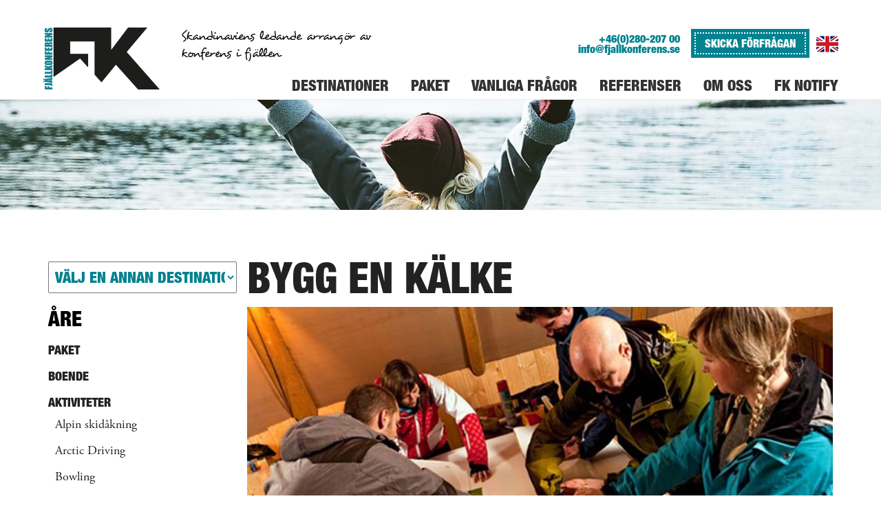

--- FILE ---
content_type: text/html; charset=utf-8
request_url: http://www.fjallkonferens.se/destinationer/are/aktiviteter/bygg-en-kalke/
body_size: 8461
content:

<!DOCTYPE html>
<html lang="sv">
<head>
	<!-- Google Tag Manager -->
<script>(function(w,d,s,l,i){w[l]=w[l]||[];w[l].push({'gtm.start':
new Date().getTime(),event:'gtm.js'});var f=d.getElementsByTagName(s)[0],
j=d.createElement(s),dl=l!='dataLayer'?'&l='+l:'';j.async=true;j.src=
'https://www.googletagmanager.com/gtm.js?id='+i+dl;f.parentNode.insertBefore(j,f);
})(window,document,'script','dataLayer','GTM-KG26MLK');</script>
<!-- End Google Tag Manager -->
	<link href="https://fonts.googleapis.com/css?family=Roboto:400,500,700,300,400italic|Oxygen:400,700,300|Catamaran:400,700|Lato:400,400i,700|Merriweather+Sans:400,400i,700|Noto+Serif:400,400i,700|Open+Sans:400,400i,700|PT+Sans+Narrow:400,700|Rajdhani:400,700|Vollkorn:400,400i,700|PT+Serif" rel="stylesheet">
	<meta charset="utf-8" />
	<title>Konstruktionen i &#197;re - Fj&#228;llkonferens</title>
	
<meta name="description" content="Lagaktiviteten konstruktionen g&#229;r ut p&#229; att i grupper konstruera den snabbaste, snyggaste och b&#228;sta boben. Ditt lag f&#229;r diverse material att jobba med f&#246;r att lyckas och det g&#228;ller att samarbeta, kanske &#228;r det den som &#228;r mest tyst i gruppen som har den b&#228;st l&#246;sningen?
Sp&#228;nningen &#228;r p&#229; topp d&#229; starten g&#229;r. Vems bob g&#229;r snabbast och h&#229;ller den hela v&#228;gen ner? Pris till &quot;f&#246;rsten ner&quot; och &quot;b&#228;sta konstruktion&quot;.  Sammansvetsande aktivitet med mycket skratt." />
<link rel="canonical" href="http://www.fjallkonferens.se/destinationer/are/aktiviteter/bygg-en-kalke/" />



	<meta name="viewport" content="width=device-width, initial-scale=1" />
	<link rel="stylesheet" href="/static/css/styles.css?v=202409050824" /> 

		<link rel="shortcut icon" href="/media/10442/favicon.ico" type="image/x-icon" />
	
	
</head>
<body class="l3 ">
    <!-- Google Tag Manager (noscript) -->
<noscript><iframe src="https://www.googletagmanager.com/ns.html?id=GTM-KG26MLK"
height="0" width="0" style="display:none;visibility:hidden"></iframe></noscript>
<!-- End Google Tag Manager (noscript) -->
    <div id="top" class="outer-wrap">
        <div id="innerWrap" class="inner-wrap ">

            


            <header class="page-header" role="banner">
                <div class="container">
                    <div class="nav-extra-options">
                        <div class="nav-branding-text">
                            <p>Skandinaviens ledande arrangör av konferens i fjällen</p>
                        </div>
                        <div class="nav-phone-email">
                            <a href="tel:+4628020700" title="Telefonnummer till fjällkonferens +46(0)280-207 00">+46(0)280-207 00</a>
                            <a href="mailto:info@fjallkonferens.se" title="Mailadress till fjällkonferens info@fjallkonferens.se">info@fjallkonferens.se</a>
                        </div>
	                    <div class="nav-send-request-button">
		                    <a href="/forfragan/" class="btn">SKICKA FÖRFRÅGAN</a>
	                    </div>
	                    <div class="nav-english-version">
		                    <a href="/english/"><img src="/static/gfx/en.png"/></a>
	                    </div>
                    </div>
                    <h1 class="branding">
                        <a href="/">
                            <img src="/media/1052/logo.png" alt="Fj&#228;llkonferens" />
                            <span class="hidden">Fj&#228;llkonferens</span>
                        </a>
                    </h1>
                    
                </div>
            </header>

            	<div class="main-nav-outer">
		<div class="nav-header">
			
			<div class="nav-open-btn-Js nav-btn closed">
				<span class="nav-btn-title ">
					<span class="open-title">Meny</span>
					<span class="close-title">Stäng</span>
				</span>
				<div class="nav-icon">
					<span></span>
					<span></span>
					<span></span>
					<span></span>
				</div>
			</div>
		</div>

		<nav id="mainNavigation" class="nav-main" role="navigation">
			<div class="container">
				<div class="nav">
					<ul class="nav-list first" itemscope itemtype="http://www.schema.org/SiteNavigationElement">

							<li class="nav-list-item">
								<a class="nav-list-item-link " href="/destinationer/" itemprop="url">
									<span itemprop="name">Destinationer</span>
								</a>
									<div class="sub-navigation-wrap">
											<a href="#1101" class="toggle-subnav-btn open"><span>Visa nästa nivå</span></a>
	<ul id="1101" class="nav-sub-list second open">
			<li class="nav-list-item">
				<a class="nav-list-item-link " href="/destinationer/salen/">S&#228;len</a>
	<a href="#1482" class="toggle-subnav-btn "><span>Visa nästa nivå</span></a>
	<ul id="1482" class="nav-sub-list third collapse ">
			<li class="nav-list-item">
				<a class="nav-list-item-link " href="/destinationer/salen/paket/">Paket</a>
			</li>
			<li class="nav-list-item">
				<a class="nav-list-item-link " href="/destinationer/salen/boende/">Boende</a>
			</li>
			<li class="nav-list-item">
				<a class="nav-list-item-link " href="/destinationer/salen/mat-till-konferensen/">Mat till konferensen</a>
			</li>
			<li class="nav-list-item">
				<a class="nav-list-item-link " href="/destinationer/salen/aktiviteter/">Aktiviteter</a>
			</li>
			<li class="nav-list-item">
				<a class="nav-list-item-link " href="/destinationer/salen/nojen/">N&#246;jen</a>
			</li>
			<li class="nav-list-item">
				<a class="nav-list-item-link " href="/destinationer/salen/konferenslokaler/">Konferenslokaler</a>
			</li>
			<li class="nav-list-item">
				<a class="nav-list-item-link " href="/destinationer/salen/forfragan/">F&#246;rfr&#229;gan</a>
			</li>
			<li class="nav-list-item">
				<a class="nav-list-item-link " href="/destinationer/salen/galleri/">Galleri</a>
			</li>
			<li class="nav-list-item">
				<a class="nav-list-item-link " href="/destinationer/salen/vader/">V&#228;der</a>
			</li>
			<li class="nav-list-item">
				<a class="nav-list-item-link " href="/destinationer/salen/pist-och-ledkartor/">Pist- och ledkartor</a>
			</li>
	</ul>
			</li>
			<li class="nav-list-item">
				<a class="nav-list-item-link " href="/destinationer/are/">&#197;re</a>
	<a href="#1468" class="toggle-subnav-btn open"><span>Visa nästa nivå</span></a>
	<ul id="1468" class="nav-sub-list third collapse open">
			<li class="nav-list-item">
				<a class="nav-list-item-link " href="/destinationer/are/paket/">Paket</a>
			</li>
			<li class="nav-list-item">
				<a class="nav-list-item-link " href="/destinationer/are/boende/">Boende</a>
			</li>
			<li class="nav-list-item">
				<a class="nav-list-item-link " href="/destinationer/are/aktiviteter/">Aktiviteter</a>
			</li>
			<li class="nav-list-item">
				<a class="nav-list-item-link " href="/destinationer/are/mat-och-dryck/">Mat &amp; Dryck</a>
			</li>
			<li class="nav-list-item">
				<a class="nav-list-item-link " href="/destinationer/are/nojen/">N&#246;jen</a>
			</li>
			<li class="nav-list-item">
				<a class="nav-list-item-link " href="/destinationer/are/konferenslokaler/">Konferenslokaler</a>
			</li>
			<li class="nav-list-item">
				<a class="nav-list-item-link " href="/destinationer/are/forfragan/">F&#246;rfr&#229;gan</a>
			</li>
			<li class="nav-list-item">
				<a class="nav-list-item-link " href="/destinationer/are/galleri/">Galleri</a>
			</li>
			<li class="nav-list-item">
				<a class="nav-list-item-link " href="/destinationer/are/historia/">Historia</a>
			</li>
			<li class="nav-list-item">
				<a class="nav-list-item-link " href="/destinationer/are/pist-och-ledkartor/">Pist- och ledkartor</a>
			</li>
			<li class="nav-list-item">
				<a class="nav-list-item-link " href="/destinationer/are/vader/">V&#228;der</a>
			</li>
	</ul>
			</li>
			<li class="nav-list-item">
				<a class="nav-list-item-link " href="/destinationer/trysil/">Trysil</a>
	<a href="#1492" class="toggle-subnav-btn "><span>Visa nästa nivå</span></a>
	<ul id="1492" class="nav-sub-list third collapse ">
			<li class="nav-list-item">
				<a class="nav-list-item-link " href="/destinationer/trysil/boende/">Boende</a>
			</li>
			<li class="nav-list-item">
				<a class="nav-list-item-link " href="/destinationer/trysil/mat-och-dryck/">Mat &amp; Dryck</a>
			</li>
			<li class="nav-list-item">
				<a class="nav-list-item-link " href="/destinationer/trysil/aktiviteter/">Aktiviteter</a>
			</li>
			<li class="nav-list-item">
				<a class="nav-list-item-link " href="/destinationer/trysil/nojen/">N&#246;jen</a>
			</li>
			<li class="nav-list-item">
				<a class="nav-list-item-link " href="/destinationer/trysil/konferenslokaler/">Konferenslokaler</a>
			</li>
			<li class="nav-list-item">
				<a class="nav-list-item-link " href="/destinationer/trysil/forfragan/">F&#246;rfr&#229;gan</a>
			</li>
			<li class="nav-list-item">
				<a class="nav-list-item-link " href="/destinationer/trysil/galleri/">Galleri</a>
			</li>
			<li class="nav-list-item">
				<a class="nav-list-item-link " href="/destinationer/trysil/pist-och-ledkartor/">Pist- och ledkartor</a>
			</li>
			<li class="nav-list-item">
				<a class="nav-list-item-link " href="/destinationer/trysil/vader/">V&#228;der</a>
			</li>
	</ul>
			</li>
			<li class="nav-list-item">
				<a class="nav-list-item-link " href="/destinationer/vemdalen/">Vemdalen</a>
	<a href="#1756" class="toggle-subnav-btn "><span>Visa nästa nivå</span></a>
	<ul id="1756" class="nav-sub-list third collapse ">
			<li class="nav-list-item">
				<a class="nav-list-item-link " href="/destinationer/vemdalen/paket/">Paket</a>
			</li>
			<li class="nav-list-item">
				<a class="nav-list-item-link " href="/destinationer/vemdalen/boende/">Boende</a>
			</li>
			<li class="nav-list-item">
				<a class="nav-list-item-link " href="/destinationer/vemdalen/mat-och-dryck/">Mat &amp; Dryck</a>
			</li>
			<li class="nav-list-item">
				<a class="nav-list-item-link " href="/destinationer/vemdalen/aktiviteter/">Aktiviteter</a>
			</li>
			<li class="nav-list-item">
				<a class="nav-list-item-link " href="/destinationer/vemdalen/nojen/">N&#246;jen</a>
			</li>
			<li class="nav-list-item">
				<a class="nav-list-item-link " href="/destinationer/vemdalen/konferenslokaler/">Konferenslokaler</a>
			</li>
			<li class="nav-list-item">
				<a class="nav-list-item-link " href="/destinationer/vemdalen/forfragan/">F&#246;rfr&#229;gan</a>
			</li>
			<li class="nav-list-item">
				<a class="nav-list-item-link " href="/destinationer/vemdalen/galleri/">Galleri</a>
			</li>
			<li class="nav-list-item">
				<a class="nav-list-item-link " href="/destinationer/vemdalen/pist-och-ledkartor/">Pist- och ledkartor</a>
			</li>
			<li class="nav-list-item">
				<a class="nav-list-item-link " href="/destinationer/vemdalen/vader/">V&#228;der</a>
			</li>
	</ul>
			</li>
			<li class="nav-list-item">
				<a class="nav-list-item-link " href="/destinationer/annan-ort/">Annan ort</a>
			</li>
	</ul>

									</div>
							</li>
							<li class="nav-list-item">
								<a class="nav-list-item-link " href="/paket/" itemprop="url">
									<span itemprop="name">Paket</span>
								</a>
							</li>
							<li class="nav-list-item">
								<a class="nav-list-item-link " href="/vanliga-fragor/" itemprop="url">
									<span itemprop="name">Vanliga fr&#229;gor</span>
								</a>
							</li>
							<li class="nav-list-item">
								<a class="nav-list-item-link " href="/referenser/" itemprop="url">
									<span itemprop="name">Referenser</span>
								</a>
							</li>
							<li class="nav-list-item">
								<a class="nav-list-item-link " href="/om-oss/" itemprop="url">
									<span itemprop="name">Om oss</span>
								</a>
									<div class="sub-navigation-wrap">
											<a href="#1557" class="toggle-subnav-btn "><span>Visa nästa nivå</span></a>
	<ul id="1557" class="nav-sub-list second ">
			<li class="nav-list-item">
				<a class="nav-list-item-link " href="/om-oss/kontakt/">Kontakt</a>
			</li>
			<li class="nav-list-item">
				<a class="nav-list-item-link " href="/om-oss/varfor-fjallkonferens/">Varf&#246;r Fj&#228;llkonferens</a>
			</li>
			<li class="nav-list-item">
				<a class="nav-list-item-link " href="/om-oss/ledord-och-filosofi/">Ledord &amp; Filosofi</a>
			</li>
			<li class="nav-list-item">
				<a class="nav-list-item-link " href="/om-oss/villkor-och-gdpr/">Villkor &amp; GDPR</a>
			</li>
			<li class="nav-list-item">
				<a class="nav-list-item-link " href="/om-oss/jobba-pa-fjallkonferens/">Jobba p&#229; Fj&#228;llkonferens</a>
			</li>
			<li class="nav-list-item">
				<a class="nav-list-item-link " href="/om-oss/nyhetsbrev/">Nyhetsbrev</a>
			</li>
	</ul>

									</div>
							</li>
							<li class="nav-list-item">
								<a class="nav-list-item-link " href="/fk-notify/" itemprop="url">
									<span itemprop="name">FK Notify</span>
								</a>
							</li>
					</ul>
				</div>
			</div>
		</nav>
	</div>



            
    


                <div class="content" role="main">
                    

    
			<div class="content-block page-banner fluid">
		<div class="container">
			<div class="section">
				<div class="section-content">
					<figure class="page-banner">
						<picture>
							<source media="(max-width: 480px)" srcset="/media/10198/sjo-ryggsack-fjallen.jpg?center=0.43216080402010049,0.48&amp;mode=crop&amp;width=480&amp;height=120&amp;rnd=132139893510000000">
							<source media="(max-width: 768px)" srcset="/media/10198/sjo-ryggsack-fjallen.jpg?center=0.43216080402010049,0.48&amp;mode=crop&amp;width=768&amp;height=200&amp;rnd=132139893510000000">
							<source media="(max-width: 992px)" srcset="/media/10198/sjo-ryggsack-fjallen.jpg?center=0.43216080402010049,0.48&amp;mode=crop&amp;width=1920&amp;height=240&amp;rnd=132139893510000000">
							<source srcset="/media/10198/sjo-ryggsack-fjallen.jpg?center=0.43216080402010049,0.48&amp;mode=crop&amp;width=1920&amp;height=240&amp;rnd=132139893510000000">
							<img src="/media/10198/sjo-ryggsack-fjallen.jpg?center=0.43216080402010049,0.48&amp;mode=crop&amp;width=1920&amp;height=240&amp;rnd=132139893510000000" alt="sjo-ryggsack-fjallen.jpg" />
						</picture>
					</figure>
				</div>
			</div>
		</div>
	</div>

		
	

    <div class="page-content content-page">
        <div class="container">
            <div class="page-content-section">
                    <div class="main-content" id="mainContent">
                        
	<div class="main-content-inner">
		<article id="article" class="article">
    <header class="article-header">
        <h1 class="article-heading">
            Bygg en k&#228;lke
        </h1>
    </header>
    <div class="article-content">
        <div class="article-body">
            
                <div class="editorial">
                    



		<div class="content-block content-block-l1 " >
			<div class="section">
					<div class="section-content ">
								<div class="section-content-control">
									
    <div class="image-gallery">

    <div class="image-gallery-images">
	        <div class="image-gallery-image">
		        <a href="/media/7947/77427.jpg?anchor=center&amp;mode=crop&amp;width=1200&amp;bgcolor=fff&amp;rnd=131843349390000000"  data-fancybox="gallery">
			        <span class="plus-sign"></span>
			        <img class="gallery-image" src="/media/7947/77427.jpg?anchor=center&amp;mode=crop&amp;width=1200&amp;height=480&amp;bgcolor=fff&amp;rnd=131843349390000000" alt="konstruktionen-vemdalen-byggabob.jpg"/>
		        </a>
	        </div>
	        <div class="image-gallery-image">
		        <a href="/media/7946/77431.jpg?anchor=center&amp;mode=crop&amp;width=1200&amp;bgcolor=fff&amp;rnd=131843349390000000"  data-fancybox="gallery">
			        <span class="plus-sign"></span>
			        <img class="gallery-image" src="/media/7946/77431.jpg?anchor=center&amp;mode=crop&amp;width=480&amp;height=180&amp;bgcolor=fff&amp;rnd=131843349390000000" alt="konstruktionen-vemdalen-aktivitet.jpg"/>
		        </a>
	        </div>
	        <div class="image-gallery-image">
		        <a href="/media/7945/77429.jpg?anchor=center&amp;mode=crop&amp;width=1200&amp;bgcolor=fff&amp;rnd=131843349390000000"  data-fancybox="gallery">
			        <span class="plus-sign"></span>
			        <img class="gallery-image" src="/media/7945/77429.jpg?anchor=center&amp;mode=crop&amp;width=480&amp;height=180&amp;bgcolor=fff&amp;rnd=131843349390000000" alt="konstruktionen-vemdalen-gruppaktivitet.jpg"/>
		        </a>
	        </div>
	        <div class="image-gallery-image">
		        <a href="/media/7944/77428.jpg?anchor=center&amp;mode=crop&amp;width=1200&amp;bgcolor=fff&amp;rnd=131843349390000000"  data-fancybox="gallery">
			        <span class="plus-sign"></span>
			        <img class="gallery-image" src="/media/7944/77428.jpg?anchor=center&amp;mode=crop&amp;width=480&amp;height=180&amp;bgcolor=fff&amp;rnd=131843349390000000" alt="konstruktionen-vemdalen.jpg"/>
		        </a>
	        </div>
    </div>
</div>

								</div>
								<div class="section-content-control">
									
    	<div class="article-introduction">
		<p>Konstruera den snabbaste, snyggaste och bästa kälken</p>
	</div>


								</div>
								<div class="section-content-control">
									
    	<div class="rte">
		<p>Lagaktiviteten konstruktionen går ut på att i grupper k<span>onstruera den snabbaste, snyggaste och bästa kälken. Ditt lag får diverse material att jobba med för att lyckas och det gäller att samarbeta, kanske är det den som är mest tyst i gruppen som har den bäst lösningen? </span></p>
<p><span>Spänningen är på topp då starten går. Vems kälke går snabbast och håller den hela vägen ner? Pris till "försten ner" och "bästa konstruktion". </span></p>
<div></div>
<div>Sammansvetsande aktivitet med mycket skratt.</div>
	</div>


								</div>
								<div class="section-content-control">
									
    
	<div class="rte-header">
		<h3>Tips</h3>
	</div>
	<div class="rte extra-content-text">
		<p>Vi kan ordna med varm dryck och stämningsfulla eldkorgar</p>
	</div>


								</div>
								<div class="section-content-control">
									
    
<div class="call-to-action">
		<a href="/destinationer/are/forfragan/?inquiry=&#197;re, bygg-en-kalke" class="btn btn-cta">F&#246;rfr&#229;gan<i class="fa fa-chevron-right"></i></a>
		<div class="inquiry-call-to-action">
			<span class="inquiry-call-us-text">ELLER RING:</span> <a href="tel:+46 (0)280-207 00">+46 (0)280-207 00</a>
		</div>
</div>


								</div>
					</div>
			</div>
		</div>
		<div class="content-block content-block-l1 " >
			<div class="section">
					<div class="section-content ">
								<div class="section-content-control">
									
    	<div class="map">
		<h3>HITTA HIT</h3>
		<iframe width="100%"
		        height="200"
		        frameborder="0" style="border: 0"
		        src="https://www.google.com/maps/embed/v1/place?&q=63.3990428,13.081505900000025&key=AIzaSyCq5CCJW8Uk52xyf0CNON1m6xvMC-ohock" allowfullscreen>
		</iframe>
	</div>


								</div>
					</div>
			</div>
		</div>
		<div class="content-block content-block-l1 " >
			<div class="section">
					<div class="section-content ">
								<div class="section-content-control">
									
    
	<div class="accomodations-page-list">
			<h2 class="page-list-heading">Fler aktiviteter i &#197;re</h2>
		<div class="pages">
<div class="page" data-id="15699" data-category="Teambuilding &amp; gemenskap">
					<div class="page-teaser ">
						<a href="/destinationer/are/aktiviteter/are-kafferosteri/">
							<p class="page-list-area"></p>
							<div class="image-container">
									<figure>
										<picture>
											<source media="(max-width: 480px)" srcset="/media/6193/kaffebonor-i-rost.jpg?anchor=center&amp;mode=crop&amp;width=480&amp;height=270&amp;bgcolor=fff&amp;rnd=131843343240000000">
											<source media="(max-width: 768px)" srcset="/media/6193/kaffebonor-i-rost.jpg?anchor=center&amp;mode=crop&amp;width=768&amp;height=432&amp;bgcolor=fff&amp;rnd=131843343240000000">
											<source media="(min-width: 993px)" srcset="/media/6193/kaffebonor-i-rost.jpg?anchor=center&amp;mode=crop&amp;width=480&amp;height=270&amp;bgcolor=fff&amp;rnd=131843343240000000">
											<source srcset="/media/6193/kaffebonor-i-rost.jpg?anchor=center&amp;mode=crop&amp;width=480&amp;height=270&amp;bgcolor=fff&amp;rnd=131843343240000000">
											<img class="page-image" src="/media/6193/kaffebonor-i-rost.jpg?anchor=center&amp;mode=crop&amp;width=480&amp;height=270&amp;bgcolor=fff&amp;rnd=131843343240000000" alt="&#197;re Kafferosteri" />
										</picture>
									</figure>
							</div>


							<div class="page-teaser-content no-text">
								<h3 class="page-heading"><span>&#197;re Kafferosteri</span></h3>
							</div>



						</a>
					</div>
				</div>
<div class="page" data-id="15690" data-category="Teambuilding &amp; gemenskap,Lek &amp; t&#228;vling">
					<div class="page-teaser ">
						<a href="/destinationer/are/aktiviteter/snoskulptering/">
							<p class="page-list-area">&#197;re</p>
							<div class="image-container">
									<figure>
										<picture>
											<source media="(max-width: 480px)" srcset="/media/6308/snoskulpteringare2.jpg?anchor=center&amp;mode=crop&amp;width=480&amp;height=270&amp;bgcolor=fff&amp;rnd=131843343580000000">
											<source media="(max-width: 768px)" srcset="/media/6308/snoskulpteringare2.jpg?anchor=center&amp;mode=crop&amp;width=768&amp;height=432&amp;bgcolor=fff&amp;rnd=131843343580000000">
											<source media="(min-width: 993px)" srcset="/media/6308/snoskulpteringare2.jpg?anchor=center&amp;mode=crop&amp;width=480&amp;height=270&amp;bgcolor=fff&amp;rnd=131843343580000000">
											<source srcset="/media/6308/snoskulpteringare2.jpg?anchor=center&amp;mode=crop&amp;width=480&amp;height=270&amp;bgcolor=fff&amp;rnd=131843343580000000">
											<img class="page-image" src="/media/6308/snoskulpteringare2.jpg?anchor=center&amp;mode=crop&amp;width=480&amp;height=270&amp;bgcolor=fff&amp;rnd=131843343580000000" alt="Sn&#246;skulptering" />
										</picture>
									</figure>
							</div>


							<div class="page-teaser-content ">
								<h3 class="page-heading"><span>Sn&#246;skulptering</span></h3>
							</div>

								<div class="page-text">
									<p>En kul gruppaktivitet där ni skall skapa ett vackert konstverk i snö</p>
								</div>


						</a>
					</div>
				</div>
<div class="page" data-id="15694" data-category="P&#229; Fj&#228;llet,Teambuilding &amp; gemenskap,Utmaning,Rofyllt">
					<div class="page-teaser ">
						<a href="/destinationer/are/aktiviteter/vandring/">
							<p class="page-list-area">&#197;re</p>
							<div class="image-container">
									<figure>
										<picture>
											<source media="(max-width: 480px)" srcset="/media/6291/vandring-kanga.jpg?anchor=center&amp;mode=crop&amp;width=480&amp;height=270&amp;bgcolor=fff&amp;rnd=131843343530000000">
											<source media="(max-width: 768px)" srcset="/media/6291/vandring-kanga.jpg?anchor=center&amp;mode=crop&amp;width=768&amp;height=432&amp;bgcolor=fff&amp;rnd=131843343530000000">
											<source media="(min-width: 993px)" srcset="/media/6291/vandring-kanga.jpg?anchor=center&amp;mode=crop&amp;width=480&amp;height=270&amp;bgcolor=fff&amp;rnd=131843343530000000">
											<source srcset="/media/6291/vandring-kanga.jpg?anchor=center&amp;mode=crop&amp;width=480&amp;height=270&amp;bgcolor=fff&amp;rnd=131843343530000000">
											<img class="page-image" src="/media/6291/vandring-kanga.jpg?anchor=center&amp;mode=crop&amp;width=480&amp;height=270&amp;bgcolor=fff&amp;rnd=131843343530000000" alt="Vandra i &#197;re" />
										</picture>
									</figure>
							</div>


							<div class="page-teaser-content ">
								<h3 class="page-heading"><span>Vandra i &#197;re</span></h3>
							</div>

								<div class="page-text">
									<p>Åre finns omkring tio mil sammanhängande vandring</p>
								</div>


						</a>
					</div>
				</div>
		</div>
	</div>


								</div>
					</div>
			</div>
		</div>


                </div>
            
        </div>
    </div>
</article>
	</div>
	
                    </div>

                        <div class="sub-content sub-nav-classic" id="subContent">
    <div class="destination-navigation">
        <div class="destination-navigation-body">
            <select class="js-destination-navigation-select" name="destination">
                <option disabled selected>Välj en annan destination</option>
                    <option value="/destinationer/salen/aktiviteter/">S&#228;len</option>
                    <option value="/destinationer/trysil/aktiviteter/">Trysil</option>
                    <option value="/destinationer/vemdalen/aktiviteter/">Vemdalen</option>
                    <option value="/destinationer/annan-ort/">Annan ort</option>
            </select>
        </div>
    </div>

                            	<div class="sub-navigation">
		<div class="sub-navigation-header">
			<h2 class="sub-navigation-heading">
					<a href="/destinationer/are/">&#197;re</a>
			</h2>
		</div>
		<div class="sub-navigation-body">
			<ul class="sub-nav-list-first">
					<li class="sub-nav-list-item">
						<a href="/destinationer/are/paket/"> Paket </a>
					</li>
					<li class="sub-nav-list-item">
						<a href="/destinationer/are/boende/"> Boende </a>
					</li>
					<li class="sub-nav-list-item open">
						<a href="/destinationer/are/aktiviteter/"> Aktiviteter </a>
	<ul class="sub-nav-list-second">
			<li class="sub-nav-list-item">
				<a href="/destinationer/are/aktiviteter/alpin-skidakning/">
					Alpin skid&#229;kning
				</a>
			</li>
			<li class="sub-nav-list-item">
				<a href="/destinationer/are/aktiviteter/arctic-driving/">
					Arctic Driving
				</a>
			</li>
			<li class="sub-nav-list-item">
				<a href="/destinationer/are/aktiviteter/bowling/">
					Bowling
				</a>
			</li>
			<li class="sub-nav-list-item active">
				<a href="/destinationer/are/aktiviteter/bygg-en-kalke/">
					Bygg en k&#228;lke
				</a>
			</li>
			<li class="sub-nav-list-item">
				<a href="/destinationer/are/aktiviteter/crazy-winter-games/">
					Crazy Winter Games
				</a>
			</li>
			<li class="sub-nav-list-item">
				<a href="/destinationer/are/aktiviteter/cross-country-cykling/">
					Cross-Country cykling
				</a>
			</li>
			<li class="sub-nav-list-item">
				<a href="/destinationer/are/aktiviteter/downhill/">
					Downhill
				</a>
			</li>
			<li class="sub-nav-list-item">
				<a href="/destinationer/are/aktiviteter/fiske/">
					Fiske
				</a>
			</li>
			<li class="sub-nav-list-item">
				<a href="/destinationer/are/aktiviteter/forsranning/">
					Forsr&#228;nning
				</a>
			</li>
			<li class="sub-nav-list-item">
				<a href="/destinationer/are/aktiviteter/forarutbildning/">
					F&#246;rarutbildning
				</a>
			</li>
			<li class="sub-nav-list-item">
				<a href="/destinationer/are/aktiviteter/ga-pa-tur/">
					G&#229; p&#229; tur
				</a>
			</li>
			<li class="sub-nav-list-item">
				<a href="/destinationer/are/aktiviteter/hundspann/">
					Hundspann
				</a>
			</li>
			<li class="sub-nav-list-item">
				<a href="/destinationer/are/aktiviteter/isklattring/">
					Iskl&#228;ttring
				</a>
			</li>
			<li class="sub-nav-list-item">
				<a href="/destinationer/are/aktiviteter/isskulptering/">
					Isskulptering
				</a>
			</li>
			<li class="sub-nav-list-item">
				<a href="/destinationer/are/aktiviteter/jaktarrangemang/">
					Jaktarrangemang
				</a>
			</li>
			<li class="sub-nav-list-item">
				<a href="/destinationer/are/aktiviteter/kite-kurs/">
					Kite kurs
				</a>
			</li>
			<li class="sub-nav-list-item">
				<a href="/destinationer/are/aktiviteter/langdskidakning/">
					L&#228;ngdskid&#229;kning
				</a>
			</li>
			<li class="sub-nav-list-item">
				<a href="/destinationer/are/aktiviteter/matlagningsaktivitet/">
					Matlagningsaktivitet
				</a>
			</li>
			<li class="sub-nav-list-item">
				<a href="/destinationer/are/aktiviteter/paddla-kajak/">
					Paddla kajak
				</a>
			</li>
			<li class="sub-nav-list-item">
				<a href="/destinationer/are/aktiviteter/rappellering-fran-are-kabinbana/">
					Rappellering fr&#229;n &#197;re Kabinbana
				</a>
			</li>
			<li class="sub-nav-list-item">
				<a href="/destinationer/are/aktiviteter/rypetoppen-adventurepark/">
					Rypetoppen Adventurepark
				</a>
			</li>
			<li class="sub-nav-list-item">
				<a href="/destinationer/are/aktiviteter/skidguide/">
					Skidguide
				</a>
			</li>
			<li class="sub-nav-list-item">
				<a href="/destinationer/are/aktiviteter/skidskytte/">
					Skidskytte
				</a>
			</li>
			<li class="sub-nav-list-item">
				<a href="/destinationer/are/aktiviteter/skidtavling/">
					Skidt&#228;vling
				</a>
			</li>
			<li class="sub-nav-list-item">
				<a href="/destinationer/are/aktiviteter/skoter/">
					Skoter
				</a>
			</li>
			<li class="sub-nav-list-item">
				<a href="/destinationer/are/aktiviteter/snowbike/">
					Snowbike
				</a>
			</li>
			<li class="sub-nav-list-item">
				<a href="/destinationer/are/aktiviteter/snoskotur/">
					Sn&#246;skotur
				</a>
			</li>
			<li class="sub-nav-list-item">
				<a href="/destinationer/are/aktiviteter/snoskulptering/">
					Sn&#246;skulptering
				</a>
			</li>
			<li class="sub-nav-list-item">
				<a href="/destinationer/are/aktiviteter/spa/">
					SPA
				</a>
			</li>
			<li class="sub-nav-list-item">
				<a href="/destinationer/are/aktiviteter/turridning/">
					Turridning
				</a>
			</li>
			<li class="sub-nav-list-item">
				<a href="/destinationer/are/aktiviteter/vandring/">
					Vandring
				</a>
			</li>
			<li class="sub-nav-list-item">
				<a href="/destinationer/are/aktiviteter/valan-tyrolian-traverse/">
					V&#229;l&#229;n Tyrolian Traverse
				</a>
			</li>
			<li class="sub-nav-list-item">
				<a href="/destinationer/are/aktiviteter/yoga/">
					Yoga
				</a>
			</li>
			<li class="sub-nav-list-item">
				<a href="/destinationer/are/aktiviteter/zipline/">
					Zipline
				</a>
			</li>
			<li class="sub-nav-list-item">
				<a href="/destinationer/are/aktiviteter/are-kafferosteri/">
					&#197;re Kafferosteri
				</a>
			</li>
	</ul>
					</li>
					<li class="sub-nav-list-item">
						<a href="/destinationer/are/mat-och-dryck/"> Mat &amp; Dryck </a>
					</li>
					<li class="sub-nav-list-item">
						<a href="/destinationer/are/nojen/"> N&#246;jen </a>
					</li>
					<li class="sub-nav-list-item">
						<a href="/destinationer/are/konferenslokaler/"> Konferenslokaler </a>
					</li>
					<li class="sub-nav-list-item">
						<a href="/destinationer/are/forfragan/"> F&#246;rfr&#229;gan </a>
					</li>
					<li class="sub-nav-list-item">
						<a href="/destinationer/are/galleri/"> Galleri </a>
					</li>
					<li class="sub-nav-list-item">
						<a href="/destinationer/are/historia/"> Historia </a>
					</li>
					<li class="sub-nav-list-item">
						<a href="/destinationer/are/pist-och-ledkartor/"> Pist- och ledkartor </a>
					</li>
					<li class="sub-nav-list-item">
						<a href="/destinationer/are/vader/"> V&#228;der </a>
					</li>
			</ul>
		</div>
	</div>


                            
                        </div>
            </div>
        </div>
    </div>

    
	



		<div class="content-block content-block-l1 " >
			<div class="container">
				<div class="section">
						<div class="section-content ">
									<div class="section-content-control">
										
        <div class="multiple-page-image-card">
		<div class="multiple-page-image-card-image">
			<picture>
				<source media="(max-width: 480px)" srcset="/media/10063/carro_.jpg?anchor=center&amp;mode=crop&amp;width=480&amp;height=240&amp;bgcolor=fff&amp;rnd=131843356810000000">
				<source media="(max-width: 768px)" srcset="/media/10063/carro_.jpg?anchor=center&amp;mode=crop&amp;width=768&amp;height=320&amp;bgcolor=fff&amp;rnd=131843356810000000">
				<source media="(min-width: 993px)" srcset="/media/10063/carro_.jpg?anchor=center&amp;mode=crop&amp;width=1400&amp;height=380&amp;bgcolor=fff&amp;rnd=131843356810000000">
				<source srcset="/media/10063/carro_.jpg?anchor=center&amp;mode=crop&amp;width=1400&amp;height=380&amp;bgcolor=fff&amp;rnd=131843356810000000">
				<img src="/media/10063/carro_.jpg?anchor=center&amp;mode=crop&amp;width=1400&amp;height=380&amp;bgcolor=fff&amp;rnd=131843356810000000" alt="Vi kan garantera en lyckad konferens" />
			</picture>
		</div>
		<div class="multiple-page-image-card-content">
			<div class="multiple-page-image-card-header">
				<h3 class="multiple-page-image-card-heading">
					<a href="/destinationer/are/forfragan/"><span>Vi kan garantera en lyckad konferens</span></a>
				</h3>
			</div>
			<div class="multiple-page-image-card-text">
				<p>Hej!</p>
<p>Jag heter Caroline och jag hjälper dig gärna att pussla ihop din konferens<br /><br /><strong>RING +46 (0)280-207 00</strong><br /><strong>ELLER <a href="mailto:info@fjallkonferens.se">SKICKA E-POST</a></strong></p>
			</div>
				<div class="multiple-page-image-card-link">
					<a href="/destinationer/are/forfragan/" class="read-more"><span>F&#246;rfr&#229;gan</span><i class="fa fa-chevron-right"></i></a>
				</div>
		</div>
	</div>


									</div>
						</div>
				</div>
			</div>
		</div>


	


                </div>

            
    


            <footer class="page-footer" role="contentinfo">
                <div class="container">
                    



		<div class="content-block footer-content-block content-block-l5 " >
			<div class="section">
					<div class="section-content ">
								<div class="section-content-control">
									
    
<div class="rte">
	<h2 style="text-align: left;">FJÄLLKONFERENS AB</h2>
<p style="text-align: left;"><a href="tel:+4628020700">+46 (0)280-207 00</a></p>
<p style="text-align: left;"><a href="mailto:info@fjallkonferens.se">info@fjallkonferens.se</a></p>
</div>


								</div>
					</div>
					<div class="section-content ">
					</div>
					<div class="section-content ">
								<div class="section-content-control">
									
    		<div class="call-to-actions">
<div class="call-to-action theme04 right">
    <a href="https://www.fknotify.com/" class="btn btn-cta">FK NOTIFY<i class="fa fa-chevron-right"></i></a>
</div>

		</div>


								</div>
					</div>
			</div>
		</div>


                </div>
            </footer>
        </div>
    </div>
    



    <!-- jQuery -->

    <script src="//ajax.googleapis.com/ajax/libs/jquery/2.2.2/jquery.min.js"></script>
    <script>window.jQuery || document.write('<script src="/static/js/vendor/jquery-2.2.2.min.js"><\/script>')</script>
    <script src="//code.jquery.com/ui/1.12.1/jquery-ui.js"></script>

    <script src="/static/js/plugins.js"></script>
    <script src="/static/js/site.js?v=202409050824"></script>

    <!--Start of Tawk.to Script-->
    <script type="text/javascript">
        var Tawk_API = Tawk_API || {}, Tawk_LoadStart = new Date();
        (function () {
            var s1 = document.createElement("script"), s0 = document.getElementsByTagName("script")[0];
            s1.async = true;
            s1.src = 'https://embed.tawk.to/5808fecbc7829d0cd36a0dc3/default';
            s1.charset = 'UTF-8';
            s1.setAttribute('crossorigin', '*');
            s0.parentNode.insertBefore(s1, s0);
        })();
    </script>
    <!--End of Tawk.to Script-->

    
    
    
</body>
</html>

--- FILE ---
content_type: text/css
request_url: http://www.fjallkonferens.se/static/css/styles.css?v=202409050824
body_size: 83462
content:
/*! normalize.css v3.0.2 | MIT License | git.io/normalize */
/* line 9, __standard\mBootstrap\less\normalize.less */
html {
  font-family: sans-serif;
  -ms-text-size-adjust: 100%;
  -webkit-text-size-adjust: 100%;
}
/* line 19, __standard\mBootstrap\less\normalize.less */
body {
  margin: 0;
}
/* line 33, __standard\mBootstrap\less\normalize.less */
article,
aside,
details,
figcaption,
figure,
footer,
header,
hgroup,
main,
menu,
nav,
section,
summary {
  display: block;
}
/* line 54, __standard\mBootstrap\less\normalize.less */
audio,
canvas,
progress,
video {
  display: inline-block;
  vertical-align: baseline;
}
/* line 67, __standard\mBootstrap\less\normalize.less */
audio:not([controls]) {
  display: none;
  height: 0;
}
/* line 77, __standard\mBootstrap\less\normalize.less */
[hidden],
template {
  display: none;
}
/* line 89, __standard\mBootstrap\less\normalize.less */
a {
  background-color: transparent;
}
/* line 97, __standard\mBootstrap\less\normalize.less */
a:active,
a:hover {
  outline: 0;
}
/* line 109, __standard\mBootstrap\less\normalize.less */
abbr[title] {
  border-bottom: 1px dotted;
}
/* line 117, __standard\mBootstrap\less\normalize.less */
b,
strong {
  font-weight: bold;
}
/* line 126, __standard\mBootstrap\less\normalize.less */
dfn {
  font-style: italic;
}
/* line 135, __standard\mBootstrap\less\normalize.less */
h1 {
  font-size: 2em;
  margin: 0.67em 0;
}
/* line 144, __standard\mBootstrap\less\normalize.less */
mark {
  background: #ff0;
  color: #000;
}
/* line 153, __standard\mBootstrap\less\normalize.less */
small {
  font-size: 80%;
}
/* line 161, __standard\mBootstrap\less\normalize.less */
sub,
sup {
  font-size: 75%;
  line-height: 0;
  position: relative;
  vertical-align: baseline;
}
/* line 169, __standard\mBootstrap\less\normalize.less */
sup {
  top: -0.5em;
}
/* line 173, __standard\mBootstrap\less\normalize.less */
sub {
  bottom: -0.25em;
}
/* line 184, __standard\mBootstrap\less\normalize.less */
img {
  border: 0;
}
/* line 192, __standard\mBootstrap\less\normalize.less */
svg:not(:root) {
  overflow: hidden;
}
/* line 203, __standard\mBootstrap\less\normalize.less */
figure {
  margin: 1em 40px;
}
/* line 211, __standard\mBootstrap\less\normalize.less */
hr {
  -moz-box-sizing: content-box;
  box-sizing: content-box;
  height: 0;
}
/* line 221, __standard\mBootstrap\less\normalize.less */
pre {
  overflow: auto;
}
/* line 229, __standard\mBootstrap\less\normalize.less */
code,
kbd,
pre,
samp {
  font-family: monospace, monospace;
  font-size: 1em;
}
/* line 252, __standard\mBootstrap\less\normalize.less */
button,
input,
optgroup,
select,
textarea {
  color: inherit;
  font: inherit;
  margin: 0;
}
/* line 266, __standard\mBootstrap\less\normalize.less */
button {
  overflow: visible;
}
/* line 277, __standard\mBootstrap\less\normalize.less */
button,
select {
  text-transform: none;
}
/* line 290, __standard\mBootstrap\less\normalize.less */
button,
html input[type="button"],
input[type="reset"],
input[type="submit"] {
  -webkit-appearance: button;
  cursor: pointer;
}
/* line 302, __standard\mBootstrap\less\normalize.less */
button[disabled],
html input[disabled] {
  cursor: default;
}
/* line 311, __standard\mBootstrap\less\normalize.less */
button::-moz-focus-inner,
input::-moz-focus-inner {
  border: 0;
  padding: 0;
}
/* line 322, __standard\mBootstrap\less\normalize.less */
input {
  line-height: normal;
}
/* line 334, __standard\mBootstrap\less\normalize.less */
input[type="checkbox"],
input[type="radio"] {
  box-sizing: border-box;
  padding: 0;
}
/* line 346, __standard\mBootstrap\less\normalize.less */
input[type="number"]::-webkit-inner-spin-button,
input[type="number"]::-webkit-outer-spin-button {
  height: auto;
}
/* line 357, __standard\mBootstrap\less\normalize.less */
input[type="search"] {
  -webkit-appearance: textfield;
  -moz-box-sizing: content-box;
  -webkit-box-sizing: content-box;
  box-sizing: content-box;
}
/* line 370, __standard\mBootstrap\less\normalize.less */
input[type="search"]::-webkit-search-cancel-button,
input[type="search"]::-webkit-search-decoration {
  -webkit-appearance: none;
}
/* line 379, __standard\mBootstrap\less\normalize.less */
fieldset {
  border: 1px solid #c0c0c0;
  margin: 0 2px;
  padding: 0.35em 0.625em 0.75em;
}
/* line 390, __standard\mBootstrap\less\normalize.less */
legend {
  border: 0;
  padding: 0;
}
/* line 399, __standard\mBootstrap\less\normalize.less */
textarea {
  overflow: auto;
}
/* line 408, __standard\mBootstrap\less\normalize.less */
optgroup {
  font-weight: bold;
}
/* line 419, __standard\mBootstrap\less\normalize.less */
table {
  border-collapse: collapse;
  border-spacing: 0;
}
/* line 424, __standard\mBootstrap\less\normalize.less */
td,
th {
  padding: 0;
}
/*! Source: https://github.com/h5bp/html5-boilerplate/blob/master/src/css/main.css */
@media print {
  /* line 9, __standard\mBootstrap\less\print.less */
  *,
  *:before,
  *:after {
    background: transparent !important;
    color: #000 !important;
    box-shadow: none !important;
    text-shadow: none !important;
  }
  /* line 18, __standard\mBootstrap\less\print.less */
  a,
  a:visited {
    text-decoration: underline;
  }
  /* line 23, __standard\mBootstrap\less\print.less */
  a[href]:after {
    content: " (" attr(href) ")";
  }
  /* line 27, __standard\mBootstrap\less\print.less */
  abbr[title]:after {
    content: " (" attr(title) ")";
  }
  /* line 33, __standard\mBootstrap\less\print.less */
  a[href^="#"]:after,
  a[href^="javascript:"]:after {
    content: "";
  }
  /* line 38, __standard\mBootstrap\less\print.less */
  pre,
  blockquote {
    border: 1px solid #999;
    page-break-inside: avoid;
  }
  /* line 44, __standard\mBootstrap\less\print.less */
  thead {
    display: table-header-group;
  }
  /* line 48, __standard\mBootstrap\less\print.less */
  tr,
  img {
    page-break-inside: avoid;
  }
  /* line 53, __standard\mBootstrap\less\print.less */
  img {
    max-width: 100% !important;
  }
  /* line 57, __standard\mBootstrap\less\print.less */
  p,
  h2,
  h3 {
    orphans: 3;
    widows: 3;
  }
  /* line 64, __standard\mBootstrap\less\print.less */
  h2,
  h3 {
    page-break-after: avoid;
  }
  /* line 73, __standard\mBootstrap\less\print.less */
  select {
    background: #fff !important;
  }
  /* line 78, __standard\mBootstrap\less\print.less */
  .navbar {
    display: none;
  }
  /* line 83, __standard\mBootstrap\less\print.less */
  .btn > .caret,
  .dropup > .btn > .caret {
    border-top-color: #000 !important;
  }
  /* line 87, __standard\mBootstrap\less\print.less */
  .label {
    border: 1px solid #000;
  }
  /* line 91, __standard\mBootstrap\less\print.less */
  .table {
    border-collapse: collapse !important;
  }
  /* line 94, __standard\mBootstrap\less\print.less */
  .table td,
  .table th {
    background-color: #fff !important;
  }
  /* line 100, __standard\mBootstrap\less\print.less */
  .table-bordered th,
  .table-bordered td {
    border: 1px solid #ddd !important;
  }
}
/* line 11, __standard\mBootstrap\less\scaffolding.less */
* {
  -webkit-box-sizing: border-box;
  -moz-box-sizing: border-box;
  box-sizing: border-box;
}
/* line 14, __standard\mBootstrap\less\scaffolding.less */
*:before,
*:after {
  -webkit-box-sizing: border-box;
  -moz-box-sizing: border-box;
  box-sizing: border-box;
}
/* line 22, __standard\mBootstrap\less\scaffolding.less */
html {
  font-size: 10px;
  -webkit-tap-highlight-color: rgba(0, 0, 0, 0);
}
/* line 27, __standard\mBootstrap\less\scaffolding.less */
body {
  font-family: "Helvetica Neue", Helvetica, Arial, sans-serif;
  font-size: 14px;
  line-height: 1.42857143;
  color: #000000;
  background-color: #fff;
}
/* line 36, __standard\mBootstrap\less\scaffolding.less */
input,
button,
select,
textarea {
  font-family: inherit;
  font-size: inherit;
  line-height: inherit;
}
/* line 48, __standard\mBootstrap\less\scaffolding.less */
a {
  color: #008290;
  text-decoration: none;
}
/* line 52, __standard\mBootstrap\less\scaffolding.less */
a:hover,
a:focus {
  color: #003d44;
  text-decoration: underline;
}
/* line 58, __standard\mBootstrap\less\scaffolding.less */
a:focus {
  outline: thin dotted;
  outline: 5px auto -webkit-focus-ring-color;
  outline-offset: -2px;
}
/* line 69, __standard\mBootstrap\less\scaffolding.less */
figure {
  margin: 0;
}
/* line 76, __standard\mBootstrap\less\scaffolding.less */
img {
  vertical-align: middle;
}
/* line 113, __standard\mBootstrap\less\scaffolding.less */
hr {
  margin-top: 20px;
  margin-bottom: 20px;
  border: 0;
  border-top: 1px solid #eeeeee;
}
/* line 160, __standard\mBootstrap\less\scaffolding.less */
[role="button"] {
  cursor: pointer;
}
/* line 9, __standard\mBootstrap\less\type.less */
h1,
h2,
h3,
h4,
h5,
h6,
.h1,
.h2,
.h3,
.h4,
.h5,
.h6 {
  font-family: inherit;
  font-weight: 500;
  line-height: 1.1;
  color: inherit;
}
/* line 16, __standard\mBootstrap\less\type.less */
h1 small,
h2 small,
h3 small,
h4 small,
h5 small,
h6 small,
.h1 small,
.h2 small,
.h3 small,
.h4 small,
.h5 small,
.h6 small,
h1 .small,
h2 .small,
h3 .small,
h4 .small,
h5 .small,
h6 .small,
.h1 .small,
.h2 .small,
.h3 .small,
.h4 .small,
.h5 .small,
.h6 .small {
  font-weight: normal;
  line-height: 1;
  color: #777777;
}
/* line 24, __standard\mBootstrap\less\type.less */
h1,
.h1,
h2,
.h2,
h3,
.h3 {
  margin-top: 20px;
  margin-bottom: 10px;
}
/* line 30, __standard\mBootstrap\less\type.less */
h1 small,
.h1 small,
h2 small,
.h2 small,
h3 small,
.h3 small,
h1 .small,
.h1 .small,
h2 .small,
.h2 .small,
h3 .small,
.h3 .small {
  font-size: 65%;
}
/* line 35, __standard\mBootstrap\less\type.less */
h4,
.h4,
h5,
.h5,
h6,
.h6 {
  margin-top: 10px;
  margin-bottom: 10px;
}
/* line 41, __standard\mBootstrap\less\type.less */
h4 small,
.h4 small,
h5 small,
.h5 small,
h6 small,
.h6 small,
h4 .small,
.h4 .small,
h5 .small,
.h5 .small,
h6 .small,
.h6 .small {
  font-size: 75%;
}
/* line 47, __standard\mBootstrap\less\type.less */
h1,
.h1 {
  font-size: 36px;
}
/* line 48, __standard\mBootstrap\less\type.less */
h2,
.h2 {
  font-size: 30px;
}
/* line 49, __standard\mBootstrap\less\type.less */
h3,
.h3 {
  font-size: 24px;
}
/* line 50, __standard\mBootstrap\less\type.less */
h4,
.h4 {
  font-size: 18px;
}
/* line 51, __standard\mBootstrap\less\type.less */
h5,
.h5 {
  font-size: 14px;
}
/* line 52, __standard\mBootstrap\less\type.less */
h6,
.h6 {
  font-size: 12px;
}
/* line 58, __standard\mBootstrap\less\type.less */
p {
  margin: 0 0 10px;
}
/* line 78, __standard\mBootstrap\less\type.less */
small,
.small {
  font-size: 85%;
}
/* line 83, __standard\mBootstrap\less\type.less */
mark,
.mark {
  background-color: #fcf8e3;
  padding: .2em;
}
/* line 158, __standard\mBootstrap\less\type.less */
ul,
ol {
  margin-top: 0;
  margin-bottom: 10px;
}
/* line 162, __standard\mBootstrap\less\type.less */
ul ul,
ol ul,
ul ol,
ol ol {
  margin-bottom: 0;
}
/* line 189, __standard\mBootstrap\less\type.less */
dl {
  margin-top: 0;
  margin-bottom: 20px;
}
/* line 193, __standard\mBootstrap\less\type.less */
dt,
dd {
  line-height: 1.42857143;
}
/* line 197, __standard\mBootstrap\less\type.less */
dt {
  font-weight: bold;
}
/* line 200, __standard\mBootstrap\less\type.less */
dd {
  margin-left: 0;
}
/* line 233, __standard\mBootstrap\less\type.less */
abbr[title],
abbr[data-original-title] {
  cursor: help;
  border-bottom: 1px dotted #777777;
}
/* line 245, __standard\mBootstrap\less\type.less */
blockquote {
  padding: 10px 20px;
  margin: 0 0 20px;
  font-size: 17.5px;
  border-left: 5px solid #eeeeee;
}
/* line 254, __standard\mBootstrap\less\type.less */
blockquote p:last-child,
blockquote ul:last-child,
blockquote ol:last-child {
  margin-bottom: 0;
}
/* line 261, __standard\mBootstrap\less\type.less */
blockquote footer,
blockquote small,
blockquote .small {
  display: block;
  font-size: 80%;
  line-height: 1.42857143;
  color: #777777;
}
/* line 269, __standard\mBootstrap\less\type.less */
blockquote footer:before,
blockquote small:before,
blockquote .small:before {
  content: '\2014 \00A0';
}
/* line 298, __standard\mBootstrap\less\type.less */
address {
  margin-bottom: 20px;
  font-style: normal;
  line-height: 1.42857143;
}
/* line 10, __standard\mBootstrap\less\grid.less */
.container {
  margin-right: auto;
  margin-left: auto;
  padding-left: 7.5px;
  padding-right: 7.5px;
}
@media (min-width: 768px) {
  /* line 13, __standard\mBootstrap\less\grid.less */
  .container {
    width: 735px;
  }
}
@media (min-width: 992px) {
  /* line 16, __standard\mBootstrap\less\grid.less */
  .container {
    width: 955px;
  }
}
@media (min-width: 1200px) {
  /* line 19, __standard\mBootstrap\less\grid.less */
  .container {
    width: 1155px;
  }
}
/* line 30, __standard\mBootstrap\less\grid.less */
.container-fluid {
  margin-right: auto;
  margin-left: auto;
  padding-left: 7.5px;
  padding-right: 7.5px;
}
/* line 6, __standard\mBootstrap\less\tables.less */
table {
  background-color: transparent;
}
/* line 9, __standard\mBootstrap\less\tables.less */
caption {
  padding-top: 8px;
  padding-bottom: 8px;
  color: #777777;
  text-align: left;
}
/* line 15, __standard\mBootstrap\less\tables.less */
th {
  text-align: left;
}
/* line 22, __standard\mBootstrap\less\tables.less */
.table {
  width: 100%;
  max-width: 100%;
  margin-bottom: 20px;
}
/* line 31, __standard\mBootstrap\less\tables.less */
.table > thead > tr > th,
.table > tbody > tr > th,
.table > tfoot > tr > th,
.table > thead > tr > td,
.table > tbody > tr > td,
.table > tfoot > tr > td {
  padding: 8px;
  line-height: 1.42857143;
  vertical-align: top;
  border-top: 1px solid #ddd;
}
/* line 41, __standard\mBootstrap\less\tables.less */
.table > thead > tr > th {
  vertical-align: bottom;
  border-bottom: 2px solid #ddd;
}
/* line 50, __standard\mBootstrap\less\tables.less */
.table > caption + thead > tr:first-child > th,
.table > colgroup + thead > tr:first-child > th,
.table > thead:first-child > tr:first-child > th,
.table > caption + thead > tr:first-child > td,
.table > colgroup + thead > tr:first-child > td,
.table > thead:first-child > tr:first-child > td {
  border-top: 0;
}
/* line 57, __standard\mBootstrap\less\tables.less */
.table > tbody + tbody {
  border-top: 2px solid #ddd;
}
/* line 62, __standard\mBootstrap\less\tables.less */
.table .table {
  background-color: #fff;
}
/* line 75, __standard\mBootstrap\less\tables.less */
.table-condensed > thead > tr > th,
.table-condensed > tbody > tr > th,
.table-condensed > tfoot > tr > th,
.table-condensed > thead > tr > td,
.table-condensed > tbody > tr > td,
.table-condensed > tfoot > tr > td {
  padding: 5px;
}
/* line 88, __standard\mBootstrap\less\tables.less */
.table-bordered {
  border: 1px solid #ddd;
}
/* line 94, __standard\mBootstrap\less\tables.less */
.table-bordered > thead > tr > th,
.table-bordered > tbody > tr > th,
.table-bordered > tfoot > tr > th,
.table-bordered > thead > tr > td,
.table-bordered > tbody > tr > td,
.table-bordered > tfoot > tr > td {
  border: 1px solid #ddd;
}
/* line 101, __standard\mBootstrap\less\tables.less */
.table-bordered > thead > tr > th,
.table-bordered > thead > tr > td {
  border-bottom-width: 2px;
}
/* line 114, __standard\mBootstrap\less\tables.less */
.table-striped > tbody > tr:nth-of-type(odd) {
  background-color: #f9f9f9;
}
/* line 171, __standard\mBootstrap\less\tables.less */
.table-responsive {
  overflow-x: auto;
  min-height: 0.01%;
}
@media screen and (max-width: 767px) {
  /* line 175, __standard\mBootstrap\less\tables.less */
  .table-responsive {
    width: 100%;
    margin-bottom: 15px;
    overflow-y: hidden;
    -ms-overflow-style: -ms-autohiding-scrollbar;
    border: 1px solid #ddd;
  }
  /* line 183, __standard\mBootstrap\less\tables.less */
  .table-responsive > .table {
    margin-bottom: 0;
  }
  /* line 191, __standard\mBootstrap\less\tables.less */
  .table-responsive > .table > thead > tr > th,
  .table-responsive > .table > tbody > tr > th,
  .table-responsive > .table > tfoot > tr > th,
  .table-responsive > .table > thead > tr > td,
  .table-responsive > .table > tbody > tr > td,
  .table-responsive > .table > tfoot > tr > td {
    white-space: nowrap;
  }
  /* line 200, __standard\mBootstrap\less\tables.less */
  .table-responsive > .table-bordered {
    border: 0;
  }
  /* line 208, __standard\mBootstrap\less\tables.less */
  .table-responsive > .table-bordered > thead > tr > th:first-child,
  .table-responsive > .table-bordered > tbody > tr > th:first-child,
  .table-responsive > .table-bordered > tfoot > tr > th:first-child,
  .table-responsive > .table-bordered > thead > tr > td:first-child,
  .table-responsive > .table-bordered > tbody > tr > td:first-child,
  .table-responsive > .table-bordered > tfoot > tr > td:first-child {
    border-left: 0;
  }
  /* line 212, __standard\mBootstrap\less\tables.less */
  .table-responsive > .table-bordered > thead > tr > th:last-child,
  .table-responsive > .table-bordered > tbody > tr > th:last-child,
  .table-responsive > .table-bordered > tfoot > tr > th:last-child,
  .table-responsive > .table-bordered > thead > tr > td:last-child,
  .table-responsive > .table-bordered > tbody > tr > td:last-child,
  .table-responsive > .table-bordered > tfoot > tr > td:last-child {
    border-right: 0;
  }
  /* line 225, __standard\mBootstrap\less\tables.less */
  .table-responsive > .table-bordered > tbody > tr:last-child > th,
  .table-responsive > .table-bordered > tfoot > tr:last-child > th,
  .table-responsive > .table-bordered > tbody > tr:last-child > td,
  .table-responsive > .table-bordered > tfoot > tr:last-child > td {
    border-bottom: 0;
  }
}
/* line 10, __standard\mBootstrap\less\forms.less */
fieldset {
  padding: 0;
  margin: 0;
  border: 0;
  min-width: 0;
}
/* line 20, __standard\mBootstrap\less\forms.less */
legend {
  display: block;
  width: 100%;
  padding: 0;
  margin-bottom: 20px;
  font-size: 21px;
  line-height: inherit;
  color: #333333;
  border: 0;
  border-bottom: 1px solid #e5e5e5;
}
/* line 32, __standard\mBootstrap\less\forms.less */
label {
  display: inline-block;
  max-width: 100%;
  margin-bottom: 5px;
  font-weight: bold;
}
/* line 47, __standard\mBootstrap\less\forms.less */
input[type="search"] {
  -webkit-box-sizing: border-box;
  -moz-box-sizing: border-box;
  box-sizing: border-box;
}
/* line 52, __standard\mBootstrap\less\forms.less */
input[type="radio"],
input[type="checkbox"] {
  margin: 4px 0 0;
  margin-top: 1px \9;
  line-height: normal;
}
/* line 60, __standard\mBootstrap\less\forms.less */
input[type="file"] {
  display: block;
}
/* line 65, __standard\mBootstrap\less\forms.less */
input[type="range"] {
  display: block;
  width: 100%;
}
/* line 71, __standard\mBootstrap\less\forms.less */
select[multiple],
select[size] {
  height: auto;
}
/* line 77, __standard\mBootstrap\less\forms.less */
input[type="file"]:focus,
input[type="radio"]:focus,
input[type="checkbox"]:focus {
  outline: thin dotted;
  outline: 5px auto -webkit-focus-ring-color;
  outline-offset: -2px;
}
/* line 84, __standard\mBootstrap\less\forms.less */
output {
  display: block;
  padding-top: 7px;
  font-size: 14px;
  line-height: 1.42857143;
  color: #555555;
}
/* line 115, __standard\mBootstrap\less\forms.less */
.form-control {
  display: block;
  width: 100%;
  height: 34px;
  padding: 6px 12px;
  font-size: 14px;
  line-height: 1.42857143;
  color: #555555;
  background-color: #fff;
  background-image: none;
  border: 1px solid #ccc;
  border-radius: 4px;
  -webkit-box-shadow: inset 0 1px 1px rgba(0, 0, 0, 0.075);
  box-shadow: inset 0 1px 1px rgba(0, 0, 0, 0.075);
  -o-transition: border-color ease-in-out .15s, box-shadow ease-in-out .15s;
  -webkit-transition: border-color ease-in-out .15s, box-shadow ease-in-out .15s;
  transition: border-color ease-in-out .15s, box-shadow ease-in-out .15s;
}
/* line 58, __standard\mBootstrap\less\mixins\forms.less */
.form-control:focus {
  border-color: #66afe9;
  outline: 0;
  -webkit-box-shadow: inset 0 1px 1px rgba(0,0,0,.075), 0 0 8px rgba(102, 175, 233, 0.6);
  box-shadow: inset 0 1px 1px rgba(0,0,0,.075), 0 0 8px rgba(102, 175, 233, 0.6);
}
/* line 103, __standard\mBootstrap\less\mixins\vendor-prefixes.less */
.form-control::-moz-placeholder {
  color: #b3b3b3;
  opacity: 1;
}
/* line 107, __standard\mBootstrap\less\mixins\vendor-prefixes.less */
.form-control:-ms-input-placeholder {
  color: #b3b3b3;
}
/* line 108, __standard\mBootstrap\less\mixins\vendor-prefixes.less */
.form-control::-webkit-input-placeholder {
  color: #b3b3b3;
}
/* line 141, __standard\mBootstrap\less\forms.less */
.form-control[disabled],
.form-control[readonly],
fieldset[disabled] .form-control {
  background-color: #eeeeee;
  opacity: 1;
}
/* line 148, __standard\mBootstrap\less\forms.less */
.form-control[disabled],
fieldset[disabled] .form-control {
  cursor: not-allowed;
}
/* line 154, __standard\mBootstrap\less\forms.less */
textarea.form-control {
  height: auto;
}
/* line 167, __standard\mBootstrap\less\forms.less */
input[type="search"] {
  -webkit-appearance: none;
}
@media screen and (-webkit-min-device-pixel-ratio: 0) {
  /* line 180, __standard\mBootstrap\less\forms.less */
  input[type="date"],
  input[type="time"],
  input[type="datetime-local"],
  input[type="month"] {
    line-height: 34px;
  }
}
/* line 204, __standard\mBootstrap\less\forms.less */
.form-group {
  margin-bottom: 15px;
}
/* line 213, __standard\mBootstrap\less\forms.less */
.radio,
.checkbox {
  position: relative;
  display: block;
  margin-top: 10px;
  margin-bottom: 10px;
}
/* line 220, __standard\mBootstrap\less\forms.less */
.radio label,
.checkbox label {
  min-height: 20px;
  padding-left: 20px;
  margin-bottom: 0;
  font-weight: normal;
  cursor: pointer;
}
/* line 228, __standard\mBootstrap\less\forms.less */
.radio input[type="radio"],
.radio-inline input[type="radio"],
.checkbox input[type="checkbox"],
.checkbox-inline input[type="checkbox"] {
  position: absolute;
  margin-left: -20px;
  margin-top: 4px \9;
}
/* line 237, __standard\mBootstrap\less\forms.less */
.radio + .radio,
.checkbox + .checkbox {
  margin-top: -5px;
}
/* line 243, __standard\mBootstrap\less\forms.less */
.radio-inline,
.checkbox-inline {
  position: relative;
  display: inline-block;
  padding-left: 20px;
  margin-bottom: 0;
  vertical-align: middle;
  font-weight: normal;
  cursor: pointer;
}
/* line 253, __standard\mBootstrap\less\forms.less */
.radio-inline + .radio-inline,
.checkbox-inline + .checkbox-inline {
  margin-top: 0;
  margin-left: 10px;
}
/* line 265, __standard\mBootstrap\less\forms.less */
input[type="radio"][disabled],
input[type="checkbox"][disabled],
input[type="radio"].disabled,
input[type="checkbox"].disabled,
fieldset[disabled] input[type="radio"],
fieldset[disabled] input[type="checkbox"] {
  cursor: not-allowed;
}
/* line 274, __standard\mBootstrap\less\forms.less */
.radio-inline.disabled,
.checkbox-inline.disabled,
fieldset[disabled] .radio-inline,
fieldset[disabled] .checkbox-inline {
  cursor: not-allowed;
}
/* line 284, __standard\mBootstrap\less\forms.less */
.radio.disabled label,
.checkbox.disabled label,
fieldset[disabled] .radio label,
fieldset[disabled] .checkbox label {
  cursor: not-allowed;
}
/* line 296, __standard\mBootstrap\less\forms.less */
.form-control-static {
  padding-top: 7px;
  padding-bottom: 7px;
  margin-bottom: 0;
  min-height: 34px;
}
/* line 357, __standard\mBootstrap\less\forms.less */
.has-feedback {
  position: relative;
}
/* line 362, __standard\mBootstrap\less\forms.less */
.has-feedback .form-control {
  padding-right: 42.5px;
}
/* line 367, __standard\mBootstrap\less\forms.less */
.form-control-feedback {
  position: absolute;
  top: 0;
  right: 0;
  z-index: 2;
  display: block;
  width: 34px;
  height: 34px;
  line-height: 34px;
  text-align: center;
  pointer-events: none;
}
/* line 8, __standard\mBootstrap\less\mixins\forms.less */
.has-success .help-block,
.has-success .control-label,
.has-success .radio,
.has-success .checkbox,
.has-success .radio-inline,
.has-success .checkbox-inline,
.has-success.radio label,
.has-success.checkbox label,
.has-success.radio-inline label,
.has-success.checkbox-inline label {
  color: #3c763d;
}
/* line 21, __standard\mBootstrap\less\mixins\forms.less */
.has-success .form-control {
  border-color: #3c763d;
  -webkit-box-shadow: inset 0 1px 1px rgba(0, 0, 0, 0.075);
  box-shadow: inset 0 1px 1px rgba(0, 0, 0, 0.075);
}
/* line 24, __standard\mBootstrap\less\mixins\forms.less */
.has-success .form-control:focus {
  border-color: #2b542c;
  -webkit-box-shadow: inset 0 1px 1px rgba(0, 0, 0, 0.075), 0 0 6px #67b168;
  box-shadow: inset 0 1px 1px rgba(0, 0, 0, 0.075), 0 0 6px #67b168;
}
/* line 31, __standard\mBootstrap\less\mixins\forms.less */
.has-success .input-group-addon {
  color: #3c763d;
  border-color: #3c763d;
  background-color: #dff0d8;
}
/* line 37, __standard\mBootstrap\less\mixins\forms.less */
.has-success .form-control-feedback {
  color: #3c763d;
}
/* line 8, __standard\mBootstrap\less\mixins\forms.less */
.has-warning .help-block,
.has-warning .control-label,
.has-warning .radio,
.has-warning .checkbox,
.has-warning .radio-inline,
.has-warning .checkbox-inline,
.has-warning.radio label,
.has-warning.checkbox label,
.has-warning.radio-inline label,
.has-warning.checkbox-inline label {
  color: #8a6d3b;
}
/* line 21, __standard\mBootstrap\less\mixins\forms.less */
.has-warning .form-control {
  border-color: #8a6d3b;
  -webkit-box-shadow: inset 0 1px 1px rgba(0, 0, 0, 0.075);
  box-shadow: inset 0 1px 1px rgba(0, 0, 0, 0.075);
}
/* line 24, __standard\mBootstrap\less\mixins\forms.less */
.has-warning .form-control:focus {
  border-color: #66512c;
  -webkit-box-shadow: inset 0 1px 1px rgba(0, 0, 0, 0.075), 0 0 6px #c0a16b;
  box-shadow: inset 0 1px 1px rgba(0, 0, 0, 0.075), 0 0 6px #c0a16b;
}
/* line 31, __standard\mBootstrap\less\mixins\forms.less */
.has-warning .input-group-addon {
  color: #8a6d3b;
  border-color: #8a6d3b;
  background-color: #fcf8e3;
}
/* line 37, __standard\mBootstrap\less\mixins\forms.less */
.has-warning .form-control-feedback {
  color: #8a6d3b;
}
/* line 8, __standard\mBootstrap\less\mixins\forms.less */
.has-error .help-block,
.has-error .control-label,
.has-error .radio,
.has-error .checkbox,
.has-error .radio-inline,
.has-error .checkbox-inline,
.has-error.radio label,
.has-error.checkbox label,
.has-error.radio-inline label,
.has-error.checkbox-inline label {
  color: #a94442;
}
/* line 21, __standard\mBootstrap\less\mixins\forms.less */
.has-error .form-control {
  border-color: #a94442;
  -webkit-box-shadow: inset 0 1px 1px rgba(0, 0, 0, 0.075);
  box-shadow: inset 0 1px 1px rgba(0, 0, 0, 0.075);
}
/* line 24, __standard\mBootstrap\less\mixins\forms.less */
.has-error .form-control:focus {
  border-color: #843534;
  -webkit-box-shadow: inset 0 1px 1px rgba(0, 0, 0, 0.075), 0 0 6px #ce8483;
  box-shadow: inset 0 1px 1px rgba(0, 0, 0, 0.075), 0 0 6px #ce8483;
}
/* line 31, __standard\mBootstrap\less\mixins\forms.less */
.has-error .input-group-addon {
  color: #a94442;
  border-color: #a94442;
  background-color: #f2dede;
}
/* line 37, __standard\mBootstrap\less\mixins\forms.less */
.has-error .form-control-feedback {
  color: #a94442;
}
/* line 404, __standard\mBootstrap\less\forms.less */
.has-feedback label ~ .form-control-feedback {
  top: 25px;
}
/* line 407, __standard\mBootstrap\less\forms.less */
.has-feedback label.sr-only ~ .form-control-feedback {
  top: 0;
}
/* line 418, __standard\mBootstrap\less\forms.less */
.help-block {
  display: block;
  margin-top: 5px;
  margin-bottom: 10px;
  color: #404040;
}
@media (min-width: 768px) {
  /* line 442, __standard\mBootstrap\less\forms.less */
  .form-inline .form-group {
    display: inline-block;
    margin-bottom: 0;
    vertical-align: middle;
  }
  /* line 449, __standard\mBootstrap\less\forms.less */
  .form-inline .form-control {
    display: inline-block;
    width: auto;
    vertical-align: middle;
  }
  /* line 456, __standard\mBootstrap\less\forms.less */
  .form-inline .form-control-static {
    display: inline-block;
  }
  /* line 460, __standard\mBootstrap\less\forms.less */
  .form-inline .input-group {
    display: inline-table;
    vertical-align: middle;
  }
  /* line 464, __standard\mBootstrap\less\forms.less */
  .form-inline .input-group .input-group-addon,
  .form-inline .input-group .input-group-btn,
  .form-inline .input-group .form-control {
    width: auto;
  }
  /* line 472, __standard\mBootstrap\less\forms.less */
  .form-inline .input-group > .form-control {
    width: 100%;
  }
  /* line 476, __standard\mBootstrap\less\forms.less */
  .form-inline .control-label {
    margin-bottom: 0;
    vertical-align: middle;
  }
  /* line 483, __standard\mBootstrap\less\forms.less */
  .form-inline .radio,
  .form-inline .checkbox {
    display: inline-block;
    margin-top: 0;
    margin-bottom: 0;
    vertical-align: middle;
  }
  /* line 490, __standard\mBootstrap\less\forms.less */
  .form-inline .radio label,
  .form-inline .checkbox label {
    padding-left: 0;
  }
  /* line 494, __standard\mBootstrap\less\forms.less */
  .form-inline .radio input[type="radio"],
  .form-inline .checkbox input[type="checkbox"] {
    position: relative;
    margin-left: 0;
  }
  /* line 501, __standard\mBootstrap\less\forms.less */
  .form-inline .has-feedback .form-control-feedback {
    top: 0;
  }
}
/* line 518, __standard\mBootstrap\less\forms.less */
.form-horizontal .radio,
.form-horizontal .checkbox,
.form-horizontal .radio-inline,
.form-horizontal .checkbox-inline {
  margin-top: 0;
  margin-bottom: 0;
  padding-top: 7px;
}
/* line 528, __standard\mBootstrap\less\forms.less */
.form-horizontal .radio,
.form-horizontal .checkbox {
  min-height: 27px;
}
/* line 534, __standard\mBootstrap\less\forms.less */
.form-horizontal .form-group {
  margin-left: -7.5px;
  margin-right: -7.5px;
}
/* line 14, __standard\mBootstrap\less\mixins\clearfix.less */
.form-horizontal .form-group:before,
.form-horizontal .form-group:after {
  content: " ";
  display: table;
}
/* line 19, __standard\mBootstrap\less\mixins\clearfix.less */
.form-horizontal .form-group:after {
  clear: both;
}
/* line 14, __standard\mBootstrap\less\mixins\clearfix.less */
.form-horizontal .form-group:before,
.form-horizontal .form-group:after {
  content: " ";
  display: table;
}
/* line 19, __standard\mBootstrap\less\mixins\clearfix.less */
.form-horizontal .form-group:after {
  clear: both;
}
@media (min-width: 768px) {
  /* line 541, __standard\mBootstrap\less\forms.less */
  .form-horizontal .control-label {
    text-align: right;
    margin-bottom: 0;
    padding-top: 7px;
  }
}
/* line 552, __standard\mBootstrap\less\forms.less */
.form-horizontal .has-feedback .form-control-feedback {
  right: 7.5px;
}
/* line 9, __standard\mBootstrap\less\buttons.less */
.btn {
  display: inline-block;
  margin-bottom: 0;
  font-weight: normal;
  text-align: center;
  vertical-align: middle;
  touch-action: manipulation;
  cursor: pointer;
  background-image: none;
  border: 1px solid transparent;
  white-space: nowrap;
  padding: 6px 12px;
  font-size: 14px;
  line-height: 1.42857143;
  border-radius: 4px;
  -webkit-user-select: none;
  -moz-user-select: none;
  -ms-user-select: none;
  user-select: none;
}
/* line 26, __standard\mBootstrap\less\buttons.less */
.btn:focus,
.btn:active:focus,
.btn.active:focus,
.btn.focus,
.btn:active.focus,
.btn.active.focus {
  outline: thin dotted;
  outline: 5px auto -webkit-focus-ring-color;
  outline-offset: -2px;
}
/* line 32, __standard\mBootstrap\less\buttons.less */
.btn:hover,
.btn:focus,
.btn.focus {
  color: #333;
  text-decoration: none;
}
/* line 39, __standard\mBootstrap\less\buttons.less */
.btn:active,
.btn.active {
  outline: 0;
  background-image: none;
  -webkit-box-shadow: inset 0 3px 5px rgba(0, 0, 0, 0.125);
  box-shadow: inset 0 3px 5px rgba(0, 0, 0, 0.125);
}
/* line 46, __standard\mBootstrap\less\buttons.less */
.btn.disabled,
.btn[disabled],
fieldset[disabled] .btn {
  cursor: not-allowed;
  pointer-events: none;
  opacity: 0.65;
  filter: alpha(opacity=65);
  -webkit-box-shadow: none;
  box-shadow: none;
}
/* line 60, __standard\mBootstrap\less\buttons.less */
.btn-default {
  color: #333;
  background-color: #fff;
  border-color: #ccc;
}
/* line 11, __standard\mBootstrap\less\mixins\buttons.less */
.btn-default:hover,
.btn-default:focus,
.btn-default.focus,
.btn-default:active,
.btn-default.active,
.open > .dropdown-toggle.btn-default {
  color: #333;
  background-color: #e6e6e6;
  border-color: #adadad;
}
/* line 21, __standard\mBootstrap\less\mixins\buttons.less */
.btn-default:active,
.btn-default.active,
.open > .dropdown-toggle.btn-default {
  background-image: none;
}
/* line 29, __standard\mBootstrap\less\mixins\buttons.less */
.btn-default.disabled,
.btn-default[disabled],
fieldset[disabled] .btn-default,
.btn-default.disabled:hover,
.btn-default[disabled]:hover,
fieldset[disabled] .btn-default:hover,
.btn-default.disabled:focus,
.btn-default[disabled]:focus,
fieldset[disabled] .btn-default:focus,
.btn-default.disabled.focus,
.btn-default[disabled].focus,
fieldset[disabled] .btn-default.focus,
.btn-default.disabled:active,
.btn-default[disabled]:active,
fieldset[disabled] .btn-default:active,
.btn-default.disabled.active,
.btn-default[disabled].active,
fieldset[disabled] .btn-default.active {
  background-color: #fff;
  border-color: #ccc;
}
/* line 40, __standard\mBootstrap\less\mixins\buttons.less */
.btn-default .badge {
  color: #fff;
  background-color: #333;
}
/* line 63, __standard\mBootstrap\less\buttons.less */
.btn-primary {
  color: #fff;
  background-color: #337ab7;
  border-color: #2e6da4;
}
/* line 11, __standard\mBootstrap\less\mixins\buttons.less */
.btn-primary:hover,
.btn-primary:focus,
.btn-primary.focus,
.btn-primary:active,
.btn-primary.active,
.open > .dropdown-toggle.btn-primary {
  color: #fff;
  background-color: #286090;
  border-color: #204d74;
}
/* line 21, __standard\mBootstrap\less\mixins\buttons.less */
.btn-primary:active,
.btn-primary.active,
.open > .dropdown-toggle.btn-primary {
  background-image: none;
}
/* line 29, __standard\mBootstrap\less\mixins\buttons.less */
.btn-primary.disabled,
.btn-primary[disabled],
fieldset[disabled] .btn-primary,
.btn-primary.disabled:hover,
.btn-primary[disabled]:hover,
fieldset[disabled] .btn-primary:hover,
.btn-primary.disabled:focus,
.btn-primary[disabled]:focus,
fieldset[disabled] .btn-primary:focus,
.btn-primary.disabled.focus,
.btn-primary[disabled].focus,
fieldset[disabled] .btn-primary.focus,
.btn-primary.disabled:active,
.btn-primary[disabled]:active,
fieldset[disabled] .btn-primary:active,
.btn-primary.disabled.active,
.btn-primary[disabled].active,
fieldset[disabled] .btn-primary.active {
  background-color: #337ab7;
  border-color: #2e6da4;
}
/* line 40, __standard\mBootstrap\less\mixins\buttons.less */
.btn-primary .badge {
  color: #337ab7;
  background-color: #fff;
}
/* line 67, __standard\mBootstrap\less\buttons.less */
.btn-success {
  color: #fff;
  background-color: #5cb85c;
  border-color: #4cae4c;
}
/* line 11, __standard\mBootstrap\less\mixins\buttons.less */
.btn-success:hover,
.btn-success:focus,
.btn-success.focus,
.btn-success:active,
.btn-success.active,
.open > .dropdown-toggle.btn-success {
  color: #fff;
  background-color: #449d44;
  border-color: #398439;
}
/* line 21, __standard\mBootstrap\less\mixins\buttons.less */
.btn-success:active,
.btn-success.active,
.open > .dropdown-toggle.btn-success {
  background-image: none;
}
/* line 29, __standard\mBootstrap\less\mixins\buttons.less */
.btn-success.disabled,
.btn-success[disabled],
fieldset[disabled] .btn-success,
.btn-success.disabled:hover,
.btn-success[disabled]:hover,
fieldset[disabled] .btn-success:hover,
.btn-success.disabled:focus,
.btn-success[disabled]:focus,
fieldset[disabled] .btn-success:focus,
.btn-success.disabled.focus,
.btn-success[disabled].focus,
fieldset[disabled] .btn-success.focus,
.btn-success.disabled:active,
.btn-success[disabled]:active,
fieldset[disabled] .btn-success:active,
.btn-success.disabled.active,
.btn-success[disabled].active,
fieldset[disabled] .btn-success.active {
  background-color: #5cb85c;
  border-color: #4cae4c;
}
/* line 40, __standard\mBootstrap\less\mixins\buttons.less */
.btn-success .badge {
  color: #5cb85c;
  background-color: #fff;
}
/* line 71, __standard\mBootstrap\less\buttons.less */
.btn-info {
  color: #fff;
  background-color: #5bc0de;
  border-color: #46b8da;
}
/* line 11, __standard\mBootstrap\less\mixins\buttons.less */
.btn-info:hover,
.btn-info:focus,
.btn-info.focus,
.btn-info:active,
.btn-info.active,
.open > .dropdown-toggle.btn-info {
  color: #fff;
  background-color: #31b0d5;
  border-color: #269abc;
}
/* line 21, __standard\mBootstrap\less\mixins\buttons.less */
.btn-info:active,
.btn-info.active,
.open > .dropdown-toggle.btn-info {
  background-image: none;
}
/* line 29, __standard\mBootstrap\less\mixins\buttons.less */
.btn-info.disabled,
.btn-info[disabled],
fieldset[disabled] .btn-info,
.btn-info.disabled:hover,
.btn-info[disabled]:hover,
fieldset[disabled] .btn-info:hover,
.btn-info.disabled:focus,
.btn-info[disabled]:focus,
fieldset[disabled] .btn-info:focus,
.btn-info.disabled.focus,
.btn-info[disabled].focus,
fieldset[disabled] .btn-info.focus,
.btn-info.disabled:active,
.btn-info[disabled]:active,
fieldset[disabled] .btn-info:active,
.btn-info.disabled.active,
.btn-info[disabled].active,
fieldset[disabled] .btn-info.active {
  background-color: #5bc0de;
  border-color: #46b8da;
}
/* line 40, __standard\mBootstrap\less\mixins\buttons.less */
.btn-info .badge {
  color: #5bc0de;
  background-color: #fff;
}
/* line 75, __standard\mBootstrap\less\buttons.less */
.btn-warning {
  color: #fff;
  background-color: #f0ad4e;
  border-color: #eea236;
}
/* line 11, __standard\mBootstrap\less\mixins\buttons.less */
.btn-warning:hover,
.btn-warning:focus,
.btn-warning.focus,
.btn-warning:active,
.btn-warning.active,
.open > .dropdown-toggle.btn-warning {
  color: #fff;
  background-color: #ec971f;
  border-color: #d58512;
}
/* line 21, __standard\mBootstrap\less\mixins\buttons.less */
.btn-warning:active,
.btn-warning.active,
.open > .dropdown-toggle.btn-warning {
  background-image: none;
}
/* line 29, __standard\mBootstrap\less\mixins\buttons.less */
.btn-warning.disabled,
.btn-warning[disabled],
fieldset[disabled] .btn-warning,
.btn-warning.disabled:hover,
.btn-warning[disabled]:hover,
fieldset[disabled] .btn-warning:hover,
.btn-warning.disabled:focus,
.btn-warning[disabled]:focus,
fieldset[disabled] .btn-warning:focus,
.btn-warning.disabled.focus,
.btn-warning[disabled].focus,
fieldset[disabled] .btn-warning.focus,
.btn-warning.disabled:active,
.btn-warning[disabled]:active,
fieldset[disabled] .btn-warning:active,
.btn-warning.disabled.active,
.btn-warning[disabled].active,
fieldset[disabled] .btn-warning.active {
  background-color: #f0ad4e;
  border-color: #eea236;
}
/* line 40, __standard\mBootstrap\less\mixins\buttons.less */
.btn-warning .badge {
  color: #f0ad4e;
  background-color: #fff;
}
/* line 79, __standard\mBootstrap\less\buttons.less */
.btn-danger {
  color: #fff;
  background-color: #d9534f;
  border-color: #d43f3a;
}
/* line 11, __standard\mBootstrap\less\mixins\buttons.less */
.btn-danger:hover,
.btn-danger:focus,
.btn-danger.focus,
.btn-danger:active,
.btn-danger.active,
.open > .dropdown-toggle.btn-danger {
  color: #fff;
  background-color: #c9302c;
  border-color: #ac2925;
}
/* line 21, __standard\mBootstrap\less\mixins\buttons.less */
.btn-danger:active,
.btn-danger.active,
.open > .dropdown-toggle.btn-danger {
  background-image: none;
}
/* line 29, __standard\mBootstrap\less\mixins\buttons.less */
.btn-danger.disabled,
.btn-danger[disabled],
fieldset[disabled] .btn-danger,
.btn-danger.disabled:hover,
.btn-danger[disabled]:hover,
fieldset[disabled] .btn-danger:hover,
.btn-danger.disabled:focus,
.btn-danger[disabled]:focus,
fieldset[disabled] .btn-danger:focus,
.btn-danger.disabled.focus,
.btn-danger[disabled].focus,
fieldset[disabled] .btn-danger.focus,
.btn-danger.disabled:active,
.btn-danger[disabled]:active,
fieldset[disabled] .btn-danger:active,
.btn-danger.disabled.active,
.btn-danger[disabled].active,
fieldset[disabled] .btn-danger.active {
  background-color: #d9534f;
  border-color: #d43f3a;
}
/* line 40, __standard\mBootstrap\less\mixins\buttons.less */
.btn-danger .badge {
  color: #d9534f;
  background-color: #fff;
}
/* line 88, __standard\mBootstrap\less\buttons.less */
.btn-link {
  color: #008290;
  font-weight: normal;
  border-radius: 0;
}
/* line 93, __standard\mBootstrap\less\buttons.less */
.btn-link,
.btn-link:active,
.btn-link.active,
.btn-link[disabled],
fieldset[disabled] .btn-link {
  background-color: transparent;
  -webkit-box-shadow: none;
  box-shadow: none;
}
/* line 101, __standard\mBootstrap\less\buttons.less */
.btn-link,
.btn-link:hover,
.btn-link:focus,
.btn-link:active {
  border-color: transparent;
}
/* line 107, __standard\mBootstrap\less\buttons.less */
.btn-link:hover,
.btn-link:focus {
  color: #003d44;
  text-decoration: underline;
  background-color: transparent;
}
/* line 115, __standard\mBootstrap\less\buttons.less */
.btn-link[disabled]:hover,
fieldset[disabled] .btn-link:hover,
.btn-link[disabled]:focus,
fieldset[disabled] .btn-link:focus {
  color: #777777;
  text-decoration: none;
}
/* line 143, __standard\mBootstrap\less\buttons.less */
.btn-block {
  display: block;
  width: 100%;
}
/* line 149, __standard\mBootstrap\less\buttons.less */
.btn-block + .btn-block {
  margin-top: 5px;
}
/* line 157, __standard\mBootstrap\less\buttons.less */
input[type="submit"].btn-block,
input[type="reset"].btn-block,
input[type="button"].btn-block {
  width: 100%;
}
/* line 5, __standard\mBootstrap\less\responsive-embed.less */
.embed-responsive {
  position: relative;
  display: block;
  height: 0;
  padding: 0;
  overflow: hidden;
}
/* line 12, __standard\mBootstrap\less\responsive-embed.less */
.embed-responsive .embed-responsive-item,
.embed-responsive iframe,
.embed-responsive embed,
.embed-responsive object,
.embed-responsive video {
  position: absolute;
  top: 0;
  left: 0;
  bottom: 0;
  height: 100%;
  width: 100%;
  border: 0;
}
/* line 28, __standard\mBootstrap\less\responsive-embed.less */
.embed-responsive-16by9 {
  padding-bottom: 56.25%;
}
/* line 33, __standard\mBootstrap\less\responsive-embed.less */
.embed-responsive-4by3 {
  padding-bottom: 75%;
}
/* line 14, __standard\mBootstrap\less\mixins\clearfix.less */
.clearfix:before,
.clearfix:after,
.container:before,
.container:after,
.container:before,
.container:after,
.container-fluid:before,
.container-fluid:after,
.container-fluid:before,
.container-fluid:after,
.form-horizontal .form-group:before,
.form-horizontal .form-group:after,
.container:before,
.container:after,
.container:before,
.container:after,
.form-horizontal .form-group:before,
.form-horizontal .form-group:after,
.promo-slider .swiper-slide-container:before,
.promo-slider .swiper-slide-container:after,
.promo-slider .swiper-slide-container:before,
.promo-slider .swiper-slide-container:after {
  content: " ";
  display: table;
}
/* line 19, __standard\mBootstrap\less\mixins\clearfix.less */
.clearfix:after,
.container:after,
.container:after,
.container-fluid:after,
.container-fluid:after,
.form-horizontal .form-group:after,
.container:after,
.container:after,
.form-horizontal .form-group:after,
.promo-slider .swiper-slide-container:after,
.promo-slider .swiper-slide-container:after {
  clear: both;
}
/* line 27, __standard\mBootstrap\less\utilities.less */
.hide {
  display: none !important;
}
/* line 30, __standard\mBootstrap\less\utilities.less */
.show {
  display: block !important;
}
/* line 33, __standard\mBootstrap\less\utilities.less */
.invisible {
  visibility: hidden;
}
/* line 36, __standard\mBootstrap\less\utilities.less */
.text-hide {
  background-color: transparent;
  border: 0;
  font: 0/0 a;
  text-shadow: none;
  color: transparent;
}
/* line 45, __standard\mBootstrap\less\utilities.less */
.hidden {
  display: none !important;
}
/* line 53, __standard\mBootstrap\less\utilities.less */
.affix {
  position: fixed;
}
/* Other ratios */
/* line 1, _shared\_common\utilities.less */
.browserupgrade {
  margin: 20px 0px;
  margin: 2rem 0rem;
  background: #ccc;
  color: #000;
  padding: 20px 0px;
  padding: 2rem 0rem;
}
/* line 8, _shared\_common\utilities.less */
.parallax-window {
  background: transparent;
  height: 100%;
  position: absolute;
  width: 100%;
  top: 0;
  left: 0;
}
/*img {
	visibility: visible !important;
}*/
/* line 5, fjallkonferens\less\site.less */
html {
  height: 100%;
}
/* line 8, fjallkonferens\less\site.less */
body {
  height: 100%;
}
/* line 12, fjallkonferens\less\site.less */
a {
  color: #008290;
}
/* line 15, fjallkonferens\less\site.less */
a:hover,
a:active,
a:focus {
  color: #000000;
  text-decoration: none;
  outline: none;
}
/*.rte {
	a {
		color: @theme04-bg-color;
	}
}*/
/* line 31, fjallkonferens\less\site.less */
h2 {
  font-size: 24px;
  font-size: 2.4rem;
}
/* line 35, fjallkonferens\less\site.less */
h3 {
  font-size: 20px;
  font-size: 2rem;
}
/* line 40, fjallkonferens\less\site.less */
.full-bg {
  position: fixed;
  bottom: 0;
  left: 0;
}
/* line 45, fjallkonferens\less\site.less */
.full-bg.full-width {
  width: 100%;
}
/* line 49, fjallkonferens\less\site.less */
.full-bg.full-height {
  height: 100%;
}
/*.embed-responsive-full{
	height: 100vh;
	overflow-x: auto;
}*/
/* line 59, fjallkonferens\less\site.less */
.embed-responsive {
  overflow: visible;
  height: auto;
}
/* line 65, fjallkonferens\less\site.less */
.btn {
  border-width: 2px;
  font-size: 12px;
  font-size: 1.2rem;
  font-weight: bold;
  text-align: center;
  text-transform: uppercase;
}
/* line 73, fjallkonferens\less\site.less */
.btn-theme-default {
  display: block;
  text-align: center;
  padding: 5px 0px;
  padding: 0.5rem 0rem;
  line-height: 28px;
  line-height: 2.8rem;
  width: 100%;
  color: #333;
  background-color: #fff;
  border-color: #4e7cbb;
}
/* line 11, __standard\mBootstrap\less\mixins\buttons.less */
.btn-theme-default:hover,
.btn-theme-default:focus,
.btn-theme-default.focus,
.btn-theme-default:active,
.btn-theme-default.active,
.open > .dropdown-toggle.btn-theme-default {
  color: #333;
  background-color: #e6e6e6;
  border-color: #395f93;
}
/* line 21, __standard\mBootstrap\less\mixins\buttons.less */
.btn-theme-default:active,
.btn-theme-default.active,
.open > .dropdown-toggle.btn-theme-default {
  background-image: none;
}
/* line 29, __standard\mBootstrap\less\mixins\buttons.less */
.btn-theme-default.disabled,
.btn-theme-default[disabled],
fieldset[disabled] .btn-theme-default,
.btn-theme-default.disabled:hover,
.btn-theme-default[disabled]:hover,
fieldset[disabled] .btn-theme-default:hover,
.btn-theme-default.disabled:focus,
.btn-theme-default[disabled]:focus,
fieldset[disabled] .btn-theme-default:focus,
.btn-theme-default.disabled.focus,
.btn-theme-default[disabled].focus,
fieldset[disabled] .btn-theme-default.focus,
.btn-theme-default.disabled:active,
.btn-theme-default[disabled]:active,
fieldset[disabled] .btn-theme-default:active,
.btn-theme-default.disabled.active,
.btn-theme-default[disabled].active,
fieldset[disabled] .btn-theme-default.active {
  background-color: #fff;
  border-color: #4e7cbb;
}
/* line 40, __standard\mBootstrap\less\mixins\buttons.less */
.btn-theme-default .badge {
  color: #fff;
  background-color: #333;
}
/* line 85, fjallkonferens\less\site.less */
.btn-theme-default:hover,
.btn-theme-default:active,
.btn-theme-default:focus {
  background-color: #fff;
  color: #4e7cbb;
  border: 2px solid #4e7cbb;
}
/* line 94, fjallkonferens\less\site.less */
::-webkit-input-placeholder {
  color: #000000;
}
/* line 98, fjallkonferens\less\site.less */
:-moz-placeholder {
  /* Firefox 18- */
  color: #000000;
}
/* line 102, fjallkonferens\less\site.less */
::-moz-placeholder {
  /* Firefox 19+ */
  color: #000000;
}
/* line 106, fjallkonferens\less\site.less */
:-ms-input-placeholder {
  color: #000000;
}
/* line 110, fjallkonferens\less\site.less */
.iframe {
  border: none;
}
/* line 1, fjallkonferens\less\layout.less */
.container {
  margin-right: auto;
  margin-left: auto;
  padding-left: 7.5px;
  padding-right: 7.5px;
}
@media (min-width: 1440px) {
  /* line 4, fjallkonferens\less\layout.less */
  .container {
    width: 1415px;
  }
}
/* line 9, fjallkonferens\less\layout.less */
.outer-wrap {
  height: 100%;
}
/* line 13, fjallkonferens\less\layout.less */
.inner-wrap {
  position: relative;
  float: left;
  height: 100%;
  width: 100%;
}
/* line 14, __standard\mBootstrap\less\mixins\clearfix.less */
.container:before,
.container:after {
  content: " ";
  display: table;
}
/* line 19, __standard\mBootstrap\less\mixins\clearfix.less */
.container:after {
  clear: both;
}
/* line 14, __standard\mBootstrap\less\mixins\clearfix.less */
.container:before,
.container:after {
  content: " ";
  display: table;
}
/* line 19, __standard\mBootstrap\less\mixins\clearfix.less */
.container:after {
  clear: both;
}
/* line 25, fjallkonferens\less\layout.less */
.content {
  position: relative;
  min-height: 86%;
}
/* line 32, fjallkonferens\less\layout.less */
.content .container {
  position: relative;
}
/* line 37, fjallkonferens\less\layout.less */
.content-wrap {
  margin-bottom: 20px;
  margin-bottom: 2rem;
}
/* line 41, fjallkonferens\less\layout.less */
.sub-content {
  margin-bottom: 80px;
  margin-bottom: 8rem;
}
/* line 45, fjallkonferens\less\layout.less */
.container-fluid {
  max-width: 1500px;
}
@media all and (min-width: 768px) {
  /* line 53, fjallkonferens\less\layout.less */
  .inner-wrap {
    padding-top: 0;
  }
  /* line 57, fjallkonferens\less\layout.less */
  .sub-content {
    margin-bottom: 80px;
    margin-bottom: 8rem;
  }
}
@media all and (min-width: 992px) {
  /* line 64, fjallkonferens\less\layout.less */
  .inner-wrap {
    background-size: 100%;
  }
  /* line 77, fjallkonferens\less\layout.less */
  .l3 .content-wrap {
    display: -ms-flexbox;
    display: -ms-flex;
    display: flex;
    -ms-flex-wrap: wrap;
    flex-wrap: wrap;
    margin: -15px 0 15px -15px;
    -ms-flex-direction: row-reverse;
    flex-direction: row-reverse;
    margin-bottom: 60px;
    margin-bottom: 6rem;
  }
  /* line 83, fjallkonferens\less\layout.less */
  .l3 .main-content {
    padding: 15px 0 0 15px;
    flex: 1 1 66.66666667%;
    -ms-flex-grow: 1;
    flex-grow: 1;
  }
  /* line 588, __standard\mirror\less\mixins.less */
  .no-smil .l3 .main-content {
    flex-grow: 1;
    flex-shrink: 0;
    flex-basis: calc(66.66666666666666% - 15px);
  }
  /* line 88, fjallkonferens\less\layout.less */
  .l3 .sub-content {
    padding: 15px 0 0 15px;
    flex: 1 1 33.33333333%;
    -ms-flex-grow: 1;
    flex-grow: 1;
    -ms-flex-shrink: 0;
    flex-shrink: 0;
  }
  /* line 588, __standard\mirror\less\mixins.less */
  .no-smil .l3 .sub-content {
    flex-grow: 1;
    flex-shrink: 0;
    flex-basis: calc(33.33333333333333% - 15px);
  }
  /* line 95, fjallkonferens\less\layout.less */
  .l3 .homepage .sub-content {
    margin-top: 30px;
    margin-top: 3rem;
  }
}
@media all and (min-width: 1200px) {
  /* line 104, fjallkonferens\less\layout.less */
  .l3 .page-content-section {
    display: -ms-flexbox;
    display: -ms-flex;
    display: flex;
    -ms-flex-wrap: wrap;
    flex-wrap: wrap;
    margin: -15px 0 15px -15px;
    -ms-flex-direction: row-reverse;
    flex-direction: row-reverse;
    margin-top: 0;
    padding: 0;
  }
  /* line 111, fjallkonferens\less\layout.less */
  .l3 .main-content {
    padding: 15px 0 0 15px;
    flex: 1 1 75%;
  }
  /* line 588, __standard\mirror\less\mixins.less */
  .no-smil .l3 .main-content {
    flex-grow: 1;
    flex-shrink: 0;
    flex-basis: calc(75% - 15px);
  }
  /* line 114, fjallkonferens\less\layout.less */
  .l3 .main-content .main-content-inner {
    margin-bottom: 0;
  }
  /* line 119, fjallkonferens\less\layout.less */
  .l3 .sub-content {
    padding: 15px 0 0 15px;
    flex: 1 1 25%;
  }
  /* line 588, __standard\mirror\less\mixins.less */
  .no-smil .l3 .sub-content {
    flex-grow: 1;
    flex-shrink: 0;
    flex-basis: calc(25% - 15px);
  }
}
/* line 64, fjallkonferens\less\font.less */
body {
  font-family: 'garamond', Garamond, serif;
  font-size: 16px;
  font-size: 1.6rem;
}
/* line 70, fjallkonferens\less\font.less */
h1,
h2,
h3,
h4,
h5,
h6 {
  font-family: 'helveticaneue', Helvetica, Arial, sans-serif;
}
/* line 76, fjallkonferens\less\font.less */
h1 a,
h2 a,
h3 a,
h4 a,
h5 a,
h6 a,
p a {
  font-size: inherit;
  line-height: inherit;
  /*color: inherit;*/
}
/* line 84, fjallkonferens\less\font.less */
h1 {
  font-size: 32px;
  font-size: 3.2rem;
  line-height: 35px;
  line-height: 3.5rem;
}
@media all and (min-width: 480px) {
  /* line 88, fjallkonferens\less\font.less */
  h1 {
    font-size: 29px;
    font-size: 2.9rem;
    line-height: 32px;
    line-height: 3.2rem;
  }
}
@media all and (min-width: 768px) {
  /* line 93, fjallkonferens\less\font.less */
  h1 {
    font-size: 32px;
    font-size: 3.2rem;
    line-height: 35px;
    line-height: 3.5rem;
  }
}
@media all and (min-width: 992px) {
  /* line 98, fjallkonferens\less\font.less */
  h1 {
    font-size: 60px;
    font-size: 6rem;
    line-height: 66px;
    line-height: 6.6rem;
  }
}
/* line 104, fjallkonferens\less\font.less */
h2 {
  font-size: 26px;
  font-size: 2.6rem;
  line-height: 34px;
  line-height: 3.4rem;
}
@media all and (min-width: 480px) {
  /* line 108, fjallkonferens\less\font.less */
  h2 {
    font-size: 23px;
    font-size: 2.3rem;
    line-height: 30px;
    line-height: 3rem;
  }
}
@media all and (min-width: 768px) {
  /* line 113, fjallkonferens\less\font.less */
  h2 {
    font-size: 26px;
    font-size: 2.6rem;
    line-height: 34px;
    line-height: 3.4rem;
  }
}
@media all and (min-width: 992px) {
  /* line 118, fjallkonferens\less\font.less */
  h2 {
    font-size: 30px;
    font-size: 3rem;
  }
}
/* line 123, fjallkonferens\less\font.less */
h3 {
  font-size: 20px;
  font-size: 2rem;
  line-height: 31px;
  line-height: 3.1rem;
}
@media all and (min-width: 768px) {
  /* line 127, fjallkonferens\less\font.less */
  h3 {
    font-size: 26px;
    font-size: 2.6rem;
    line-height: 31px;
    line-height: 3.1rem;
  }
}
@media all and (min-width: 992px) {
  /* line 132, fjallkonferens\less\font.less */
  h3 {
    font-size: 28px;
    font-size: 2.8rem;
    line-height: 34px;
    line-height: 3.4rem;
  }
}
/* line 138, fjallkonferens\less\font.less */
h4 {
  font-size: 17px;
  font-size: 1.7rem;
  line-height: 24px;
  line-height: 2.4rem;
}
@media all and (min-width: 768px) {
  /* line 142, fjallkonferens\less\font.less */
  h4 {
    font-size: 19px;
    font-size: 1.9rem;
    line-height: 25px;
    line-height: 2.5rem;
  }
}
@media all and (min-width: 992px) {
  /* line 147, fjallkonferens\less\font.less */
  h4 {
    font-size: 21px;
    font-size: 2.1rem;
    line-height: 21px;
    line-height: 2.1rem;
  }
}
/* line 153, fjallkonferens\less\font.less */
h5 {
  font-size: 16px;
  font-size: 1.6rem;
  line-height: 24px;
  line-height: 2.4rem;
}
@media all and (min-width: 768px) {
  /* line 157, fjallkonferens\less\font.less */
  h5 {
    font-size: 18px;
    font-size: 1.8rem;
    line-height: 23px;
    line-height: 2.3rem;
  }
}
@media all and (min-width: 992px) {
  /* line 162, fjallkonferens\less\font.less */
  h5 {
    font-size: 20px;
    font-size: 2rem;
    line-height: 25px;
    line-height: 2.5rem;
  }
}
/* line 168, fjallkonferens\less\font.less */
h6 {
  font-size: 15px;
  font-size: 1.5rem;
  line-height: 21px;
  line-height: 2.1rem;
}
@media all and (min-width: 768px) {
  /* line 172, fjallkonferens\less\font.less */
  h6 {
    font-size: 17px;
    font-size: 1.7rem;
    line-height: 20px;
    line-height: 2rem;
  }
}
@media all and (min-width: 992px) {
  /* line 177, fjallkonferens\less\font.less */
  h6 {
    font-size: 19px;
    font-size: 1.9rem;
    line-height: 23px;
    line-height: 2.3rem;
  }
}
/* line 183, fjallkonferens\less\font.less */
p {
  font-size: 18px;
  font-size: 1.8rem;
  line-height: 28px;
  line-height: 2.8rem;
}
@media all and (min-width: 768px) {
  /* line 187, fjallkonferens\less\font.less */
  p {
    font-size: 18px;
    font-size: 1.8rem;
    line-height: 32px;
    line-height: 3.2rem;
  }
}
@media all and (min-width: 992px) {
  /* line 192, fjallkonferens\less\font.less */
  p {
    font-size: 18px;
    font-size: 1.8rem;
    line-height: 32px;
    line-height: 3.2rem;
  }
}
/* line 199, fjallkonferens\less\font.less */
a {
  font-size: 14.4px;
  font-size: 1.44rem;
  line-height: 26px;
  line-height: 2.6rem;
}
@media all and (min-width: 768px) {
  /* line 203, fjallkonferens\less\font.less */
  a {
    font-size: 16px;
    font-size: 1.6rem;
    line-height: 29px;
    line-height: 2.9rem;
  }
}
@media all and (min-width: 992px) {
  /* line 208, fjallkonferens\less\font.less */
  a {
    font-size: 17.76px;
    font-size: 1.7760000000000002rem;
    line-height: 28px;
    line-height: 2.8rem;
  }
}
/**
 * Swiper 3.3.1
 * Most modern mobile touch slider and framework with hardware accelerated transitions
 * 
 * http://www.idangero.us/swiper/
 * 
 * Copyright 2016, Vladimir Kharlampidi
 * The iDangero.us
 * http://www.idangero.us/
 * 
 * Licensed under MIT
 * 
 * Released on: February 7, 2016
 */
/* line 15, __standard\plugins\swiper\swiper.less */
.swiper-container {
  margin: 0 auto;
  position: relative;
  overflow: hidden;
  /* Fix of Webkit flickering */
  z-index: 1;
}
/* line 22, __standard\plugins\swiper\swiper.less */
.swiper-container-no-flexbox .swiper-slide {
  float: left;
}
/* line 25, __standard\plugins\swiper\swiper.less */
.swiper-container-vertical > .swiper-wrapper {
  -webkit-box-orient: vertical;
  -moz-box-orient: vertical;
  -ms-flex-direction: column;
  -webkit-flex-direction: column;
  flex-direction: column;
}
/* line 32, __standard\plugins\swiper\swiper.less */
.swiper-wrapper {
  position: relative;
  width: 100%;
  height: 100%;
  z-index: 1;
  display: -webkit-box;
  display: -moz-box;
  display: -ms-flexbox;
  display: -webkit-flex;
  display: flex;
  -webkit-transition-property: -webkit-transform;
  -moz-transition-property: -moz-transform;
  -o-transition-property: -o-transform;
  -ms-transition-property: -ms-transform;
  transition-property: transform;
  -webkit-box-sizing: content-box;
  -moz-box-sizing: content-box;
  box-sizing: content-box;
}
/* line 51, __standard\plugins\swiper\swiper.less */
.swiper-container-android .swiper-slide,
.swiper-wrapper {
  -webkit-transform: translate3d(0px, 0, 0);
  -moz-transform: translate3d(0px, 0, 0);
  -o-transform: translate(0px, 0px);
  -ms-transform: translate3d(0px, 0, 0);
  transform: translate3d(0px, 0, 0);
}
/* line 59, __standard\plugins\swiper\swiper.less */
.swiper-container-multirow > .swiper-wrapper {
  -webkit-box-lines: multiple;
  -moz-box-lines: multiple;
  -ms-flex-wrap: wrap;
  -webkit-flex-wrap: wrap;
  flex-wrap: wrap;
}
/* line 66, __standard\plugins\swiper\swiper.less */
.swiper-container-free-mode > .swiper-wrapper {
  -webkit-transition-timing-function: ease-out;
  -moz-transition-timing-function: ease-out;
  -ms-transition-timing-function: ease-out;
  -o-transition-timing-function: ease-out;
  transition-timing-function: ease-out;
  margin: 0 auto;
}
/* line 74, __standard\plugins\swiper\swiper.less */
.swiper-slide {
  -webkit-flex-shrink: 0;
  -ms-flex: 0 0 auto;
  flex-shrink: 0;
  width: 100%;
  height: 100%;
  position: relative;
}
/* Auto Height */
/* line 83, __standard\plugins\swiper\swiper.less */
.swiper-container-autoheight,
.swiper-container-autoheight .swiper-slide {
  height: auto;
}
/* line 87, __standard\plugins\swiper\swiper.less */
.swiper-container-autoheight .swiper-wrapper {
  -webkit-box-align: start;
  -ms-flex-align: start;
  -webkit-align-items: flex-start;
  align-items: flex-start;
  -webkit-transition-property: -webkit-transform, height;
  -moz-transition-property: -moz-transform;
  -o-transition-property: -o-transform;
  -ms-transition-property: -ms-transform;
  transition-property: transform, height;
}
/* a11y */
/* line 99, __standard\plugins\swiper\swiper.less */
.swiper-container .swiper-notification {
  position: absolute;
  left: 0;
  top: 0;
  pointer-events: none;
  opacity: 0;
  z-index: -1000;
}
/* IE10 Windows Phone 8 Fixes */
/* line 108, __standard\plugins\swiper\swiper.less */
.swiper-wp8-horizontal {
  -ms-touch-action: pan-y;
  touch-action: pan-y;
}
/* line 112, __standard\plugins\swiper\swiper.less */
.swiper-wp8-vertical {
  -ms-touch-action: pan-x;
  touch-action: pan-x;
}
/* Arrows */
/* line 117, __standard\plugins\swiper\swiper.less */
.swiper-button-prev,
.swiper-button-next {
  position: absolute;
  top: 50%;
  width: 27px;
  height: 44px;
  margin-top: -22px;
  z-index: 10;
  cursor: pointer;
  -moz-background-size: 27px 44px;
  -webkit-background-size: 27px 44px;
  background-size: 27px 44px;
  background-position: center;
  background-repeat: no-repeat;
}
/* line 132, __standard\plugins\swiper\swiper.less */
.swiper-button-prev.swiper-button-disabled,
.swiper-button-next.swiper-button-disabled {
  opacity: 0.35;
  cursor: auto;
  pointer-events: none;
}
/* line 138, __standard\plugins\swiper\swiper.less */
.swiper-button-prev,
.swiper-container-rtl .swiper-button-next {
  background-image: url("data:image/svg+xml;charset=utf-8,%3Csvg%20xmlns%3D'http%3A%2F%2Fwww.w3.org%2F2000%2Fsvg'%20viewBox%3D'0%200%2027%2044'%3E%3Cpath%20d%3D'M0%2C22L22%2C0l2.1%2C2.1L4.2%2C22l19.9%2C19.9L22%2C44L0%2C22L0%2C22L0%2C22z'%20fill%3D'%23007aff'%2F%3E%3C%2Fsvg%3E");
  left: 10px;
  right: auto;
}
/* line 144, __standard\plugins\swiper\swiper.less */
.swiper-button-prev.swiper-button-black,
.swiper-container-rtl .swiper-button-next.swiper-button-black {
  background-image: url("data:image/svg+xml;charset=utf-8,%3Csvg%20xmlns%3D'http%3A%2F%2Fwww.w3.org%2F2000%2Fsvg'%20viewBox%3D'0%200%2027%2044'%3E%3Cpath%20d%3D'M0%2C22L22%2C0l2.1%2C2.1L4.2%2C22l19.9%2C19.9L22%2C44L0%2C22L0%2C22L0%2C22z'%20fill%3D'%23000000'%2F%3E%3C%2Fsvg%3E");
}
/* line 148, __standard\plugins\swiper\swiper.less */
.swiper-button-prev.swiper-button-white,
.swiper-container-rtl .swiper-button-next.swiper-button-white {
  background-image: url("data:image/svg+xml;charset=utf-8,%3Csvg%20xmlns%3D'http%3A%2F%2Fwww.w3.org%2F2000%2Fsvg'%20viewBox%3D'0%200%2027%2044'%3E%3Cpath%20d%3D'M0%2C22L22%2C0l2.1%2C2.1L4.2%2C22l19.9%2C19.9L22%2C44L0%2C22L0%2C22L0%2C22z'%20fill%3D'%23ffffff'%2F%3E%3C%2Fsvg%3E");
}
/* line 152, __standard\plugins\swiper\swiper.less */
.swiper-button-next,
.swiper-container-rtl .swiper-button-prev {
  background-image: url("data:image/svg+xml;charset=utf-8,%3Csvg%20xmlns%3D'http%3A%2F%2Fwww.w3.org%2F2000%2Fsvg'%20viewBox%3D'0%200%2027%2044'%3E%3Cpath%20d%3D'M27%2C22L27%2C22L5%2C44l-2.1-2.1L22.8%2C22L2.9%2C2.1L5%2C0L27%2C22L27%2C22z'%20fill%3D'%23007aff'%2F%3E%3C%2Fsvg%3E");
  right: 10px;
  left: auto;
}
/* line 158, __standard\plugins\swiper\swiper.less */
.swiper-button-next.swiper-button-black,
.swiper-container-rtl .swiper-button-prev.swiper-button-black {
  background-image: url("data:image/svg+xml;charset=utf-8,%3Csvg%20xmlns%3D'http%3A%2F%2Fwww.w3.org%2F2000%2Fsvg'%20viewBox%3D'0%200%2027%2044'%3E%3Cpath%20d%3D'M27%2C22L27%2C22L5%2C44l-2.1-2.1L22.8%2C22L2.9%2C2.1L5%2C0L27%2C22L27%2C22z'%20fill%3D'%23000000'%2F%3E%3C%2Fsvg%3E");
}
/* line 162, __standard\plugins\swiper\swiper.less */
.swiper-button-next.swiper-button-white,
.swiper-container-rtl .swiper-button-prev.swiper-button-white {
  background-image: url("data:image/svg+xml;charset=utf-8,%3Csvg%20xmlns%3D'http%3A%2F%2Fwww.w3.org%2F2000%2Fsvg'%20viewBox%3D'0%200%2027%2044'%3E%3Cpath%20d%3D'M27%2C22L27%2C22L5%2C44l-2.1-2.1L22.8%2C22L2.9%2C2.1L5%2C0L27%2C22L27%2C22z'%20fill%3D'%23ffffff'%2F%3E%3C%2Fsvg%3E");
}
/* Pagination Styles */
/* line 167, __standard\plugins\swiper\swiper.less */
.swiper-pagination {
  position: absolute;
  text-align: center;
  -webkit-transition: 300ms;
  -moz-transition: 300ms;
  -o-transition: 300ms;
  transition: 300ms;
  -webkit-transform: translate3d(0, 0, 0);
  -ms-transform: translate3d(0, 0, 0);
  -o-transform: translate3d(0, 0, 0);
  transform: translate3d(0, 0, 0);
  z-index: 10;
}
/* line 180, __standard\plugins\swiper\swiper.less */
.swiper-pagination.swiper-pagination-hidden {
  opacity: 0;
}
/* Common Styles */
/* line 184, __standard\plugins\swiper\swiper.less */
.swiper-pagination-fraction,
.swiper-pagination-custom,
.swiper-container-horizontal > .swiper-pagination-bullets {
  bottom: 10px;
  left: 0;
  width: 100%;
}
/* Bullets */
/* line 192, __standard\plugins\swiper\swiper.less */
.swiper-pagination-bullet {
  width: 8px;
  height: 8px;
  display: inline-block;
  border-radius: 100%;
  background: #000;
  opacity: 0.2;
}
/* line 200, __standard\plugins\swiper\swiper.less */
button.swiper-pagination-bullet {
  border: none;
  margin: 0;
  padding: 0;
  box-shadow: none;
  -moz-appearance: none;
  -ms-appearance: none;
  -webkit-appearance: none;
  appearance: none;
}
/* line 210, __standard\plugins\swiper\swiper.less */
.swiper-pagination-clickable .swiper-pagination-bullet {
  cursor: pointer;
}
/* line 213, __standard\plugins\swiper\swiper.less */
.swiper-pagination-white .swiper-pagination-bullet {
  background: #fff;
}
/* line 216, __standard\plugins\swiper\swiper.less */
.swiper-pagination-bullet-active {
  opacity: 1;
  background: #007aff;
}
/* line 220, __standard\plugins\swiper\swiper.less */
.swiper-pagination-white .swiper-pagination-bullet-active {
  background: #fff;
}
/* line 223, __standard\plugins\swiper\swiper.less */
.swiper-pagination-black .swiper-pagination-bullet-active {
  background: #000;
}
/* line 226, __standard\plugins\swiper\swiper.less */
.swiper-container-vertical > .swiper-pagination-bullets {
  right: 10px;
  top: 50%;
  -webkit-transform: translate3d(0px, -50%, 0);
  -moz-transform: translate3d(0px, -50%, 0);
  -o-transform: translate(0px, -50%);
  -ms-transform: translate3d(0px, -50%, 0);
  transform: translate3d(0px, -50%, 0);
}
/* line 235, __standard\plugins\swiper\swiper.less */
.swiper-container-vertical > .swiper-pagination-bullets .swiper-pagination-bullet {
  margin: 5px 0;
  display: block;
}
/* line 239, __standard\plugins\swiper\swiper.less */
.swiper-container-horizontal > .swiper-pagination-bullets .swiper-pagination-bullet {
  margin: 0 5px;
}
/* Progress */
/* line 243, __standard\plugins\swiper\swiper.less */
.swiper-pagination-progress {
  background: rgba(0, 0, 0, 0.25);
  position: absolute;
}
/* line 247, __standard\plugins\swiper\swiper.less */
.swiper-pagination-progress .swiper-pagination-progressbar {
  background: #007aff;
  position: absolute;
  left: 0;
  top: 0;
  width: 100%;
  height: 100%;
  -webkit-transform: scale(0);
  -ms-transform: scale(0);
  -o-transform: scale(0);
  transform: scale(0);
  -webkit-transform-origin: left top;
  -moz-transform-origin: left top;
  -ms-transform-origin: left top;
  -o-transform-origin: left top;
  transform-origin: left top;
}
/* line 264, __standard\plugins\swiper\swiper.less */
.swiper-container-rtl .swiper-pagination-progress .swiper-pagination-progressbar {
  -webkit-transform-origin: right top;
  -moz-transform-origin: right top;
  -ms-transform-origin: right top;
  -o-transform-origin: right top;
  transform-origin: right top;
}
/* line 271, __standard\plugins\swiper\swiper.less */
.swiper-container-horizontal > .swiper-pagination-progress {
  width: 100%;
  height: 4px;
  left: 0;
  top: 0;
}
/* line 277, __standard\plugins\swiper\swiper.less */
.swiper-container-vertical > .swiper-pagination-progress {
  width: 4px;
  height: 100%;
  left: 0;
  top: 0;
}
/* line 283, __standard\plugins\swiper\swiper.less */
.swiper-pagination-progress.swiper-pagination-white {
  background: rgba(255, 255, 255, 0.5);
}
/* line 286, __standard\plugins\swiper\swiper.less */
.swiper-pagination-progress.swiper-pagination-white .swiper-pagination-progressbar {
  background: #fff;
}
/* line 289, __standard\plugins\swiper\swiper.less */
.swiper-pagination-progress.swiper-pagination-black .swiper-pagination-progressbar {
  background: #000;
}
/* 3D Container */
/* line 293, __standard\plugins\swiper\swiper.less */
.swiper-container-3d {
  -webkit-perspective: 1200px;
  -moz-perspective: 1200px;
  -o-perspective: 1200px;
  perspective: 1200px;
}
/* line 299, __standard\plugins\swiper\swiper.less */
.swiper-container-3d .swiper-wrapper,
.swiper-container-3d .swiper-slide,
.swiper-container-3d .swiper-slide-shadow-left,
.swiper-container-3d .swiper-slide-shadow-right,
.swiper-container-3d .swiper-slide-shadow-top,
.swiper-container-3d .swiper-slide-shadow-bottom,
.swiper-container-3d .swiper-cube-shadow {
  -webkit-transform-style: preserve-3d;
  -moz-transform-style: preserve-3d;
  -ms-transform-style: preserve-3d;
  transform-style: preserve-3d;
}
/* line 311, __standard\plugins\swiper\swiper.less */
.swiper-container-3d .swiper-slide-shadow-left,
.swiper-container-3d .swiper-slide-shadow-right,
.swiper-container-3d .swiper-slide-shadow-top,
.swiper-container-3d .swiper-slide-shadow-bottom {
  position: absolute;
  left: 0;
  top: 0;
  width: 100%;
  height: 100%;
  pointer-events: none;
  z-index: 10;
}
/* line 323, __standard\plugins\swiper\swiper.less */
.swiper-container-3d .swiper-slide-shadow-left {
  background-image: -webkit-gradient(linear, left top, right top, from(rgba(0, 0, 0, 0.5)), to(rgba(0, 0, 0, 0)));
  /* Safari 4+, Chrome */
  background-image: -webkit-linear-gradient(right, rgba(0, 0, 0, 0.5), rgba(0, 0, 0, 0));
  /* Chrome 10+, Safari 5.1+, iOS 5+ */
  background-image: -moz-linear-gradient(right, rgba(0, 0, 0, 0.5), rgba(0, 0, 0, 0));
  /* Firefox 3.6-15 */
  background-image: -o-linear-gradient(right, rgba(0, 0, 0, 0.5), rgba(0, 0, 0, 0));
  /* Opera 11.10-12.00 */
  background-image: linear-gradient(to left, rgba(0, 0, 0, 0.5), rgba(0, 0, 0, 0));
  /* Firefox 16+, IE10, Opera 12.50+ */
}
/* line 335, __standard\plugins\swiper\swiper.less */
.swiper-container-3d .swiper-slide-shadow-right {
  background-image: -webkit-gradient(linear, right top, left top, from(rgba(0, 0, 0, 0.5)), to(rgba(0, 0, 0, 0)));
  /* Safari 4+, Chrome */
  background-image: -webkit-linear-gradient(left, rgba(0, 0, 0, 0.5), rgba(0, 0, 0, 0));
  /* Chrome 10+, Safari 5.1+, iOS 5+ */
  background-image: -moz-linear-gradient(left, rgba(0, 0, 0, 0.5), rgba(0, 0, 0, 0));
  /* Firefox 3.6-15 */
  background-image: -o-linear-gradient(left, rgba(0, 0, 0, 0.5), rgba(0, 0, 0, 0));
  /* Opera 11.10-12.00 */
  background-image: linear-gradient(to right, rgba(0, 0, 0, 0.5), rgba(0, 0, 0, 0));
  /* Firefox 16+, IE10, Opera 12.50+ */
}
/* line 347, __standard\plugins\swiper\swiper.less */
.swiper-container-3d .swiper-slide-shadow-top {
  background-image: -webkit-gradient(linear, left top, left bottom, from(rgba(0, 0, 0, 0.5)), to(rgba(0, 0, 0, 0)));
  /* Safari 4+, Chrome */
  background-image: -webkit-linear-gradient(bottom, rgba(0, 0, 0, 0.5), rgba(0, 0, 0, 0));
  /* Chrome 10+, Safari 5.1+, iOS 5+ */
  background-image: -moz-linear-gradient(bottom, rgba(0, 0, 0, 0.5), rgba(0, 0, 0, 0));
  /* Firefox 3.6-15 */
  background-image: -o-linear-gradient(bottom, rgba(0, 0, 0, 0.5), rgba(0, 0, 0, 0));
  /* Opera 11.10-12.00 */
  background-image: linear-gradient(to top, rgba(0, 0, 0, 0.5), rgba(0, 0, 0, 0));
  /* Firefox 16+, IE10, Opera 12.50+ */
}
/* line 359, __standard\plugins\swiper\swiper.less */
.swiper-container-3d .swiper-slide-shadow-bottom {
  background-image: -webkit-gradient(linear, left bottom, left top, from(rgba(0, 0, 0, 0.5)), to(rgba(0, 0, 0, 0)));
  /* Safari 4+, Chrome */
  background-image: -webkit-linear-gradient(top, rgba(0, 0, 0, 0.5), rgba(0, 0, 0, 0));
  /* Chrome 10+, Safari 5.1+, iOS 5+ */
  background-image: -moz-linear-gradient(top, rgba(0, 0, 0, 0.5), rgba(0, 0, 0, 0));
  /* Firefox 3.6-15 */
  background-image: -o-linear-gradient(top, rgba(0, 0, 0, 0.5), rgba(0, 0, 0, 0));
  /* Opera 11.10-12.00 */
  background-image: linear-gradient(to bottom, rgba(0, 0, 0, 0.5), rgba(0, 0, 0, 0));
  /* Firefox 16+, IE10, Opera 12.50+ */
}
/* Coverflow */
/* line 372, __standard\plugins\swiper\swiper.less */
.swiper-container-coverflow .swiper-wrapper,
.swiper-container-flip .swiper-wrapper {
  /* Windows 8 IE 10 fix */
  -ms-perspective: 1200px;
}
/* Cube + Flip */
/* line 378, __standard\plugins\swiper\swiper.less */
.swiper-container-cube,
.swiper-container-flip {
  overflow: visible;
}
/* line 382, __standard\plugins\swiper\swiper.less */
.swiper-container-cube .swiper-slide,
.swiper-container-flip .swiper-slide {
  pointer-events: none;
  -webkit-backface-visibility: hidden;
  -moz-backface-visibility: hidden;
  -ms-backface-visibility: hidden;
  backface-visibility: hidden;
  z-index: 1;
}
/* line 391, __standard\plugins\swiper\swiper.less */
.swiper-container-cube .swiper-slide .swiper-slide,
.swiper-container-flip .swiper-slide .swiper-slide {
  pointer-events: none;
}
/* line 395, __standard\plugins\swiper\swiper.less */
.swiper-container-cube .swiper-slide-active,
.swiper-container-flip .swiper-slide-active,
.swiper-container-cube .swiper-slide-active .swiper-slide-active,
.swiper-container-flip .swiper-slide-active .swiper-slide-active {
  pointer-events: auto;
}
/* line 401, __standard\plugins\swiper\swiper.less */
.swiper-container-cube .swiper-slide-shadow-top,
.swiper-container-flip .swiper-slide-shadow-top,
.swiper-container-cube .swiper-slide-shadow-bottom,
.swiper-container-flip .swiper-slide-shadow-bottom,
.swiper-container-cube .swiper-slide-shadow-left,
.swiper-container-flip .swiper-slide-shadow-left,
.swiper-container-cube .swiper-slide-shadow-right,
.swiper-container-flip .swiper-slide-shadow-right {
  z-index: 0;
  -webkit-backface-visibility: hidden;
  -moz-backface-visibility: hidden;
  -ms-backface-visibility: hidden;
  backface-visibility: hidden;
}
/* Cube */
/* line 416, __standard\plugins\swiper\swiper.less */
.swiper-container-cube .swiper-slide {
  visibility: hidden;
  -webkit-transform-origin: 0 0;
  -moz-transform-origin: 0 0;
  -ms-transform-origin: 0 0;
  transform-origin: 0 0;
  width: 100%;
  height: 100%;
}
/* line 425, __standard\plugins\swiper\swiper.less */
.swiper-container-cube.swiper-container-rtl .swiper-slide {
  -webkit-transform-origin: 100% 0;
  -moz-transform-origin: 100% 0;
  -ms-transform-origin: 100% 0;
  transform-origin: 100% 0;
}
/* line 431, __standard\plugins\swiper\swiper.less */
.swiper-container-cube .swiper-slide-active,
.swiper-container-cube .swiper-slide-next,
.swiper-container-cube .swiper-slide-prev,
.swiper-container-cube .swiper-slide-next + .swiper-slide {
  pointer-events: auto;
  visibility: visible;
}
/* line 438, __standard\plugins\swiper\swiper.less */
.swiper-container-cube .swiper-cube-shadow {
  position: absolute;
  left: 0;
  bottom: 0px;
  width: 100%;
  height: 100%;
  background: #000;
  opacity: 0.6;
  -webkit-filter: blur(50px);
  filter: blur(50px);
  z-index: 0;
}
/* Fade */
/* line 451, __standard\plugins\swiper\swiper.less */
.swiper-container-fade.swiper-container-free-mode .swiper-slide {
  -webkit-transition-timing-function: ease-out;
  -moz-transition-timing-function: ease-out;
  -ms-transition-timing-function: ease-out;
  -o-transition-timing-function: ease-out;
  transition-timing-function: ease-out;
}
/* line 458, __standard\plugins\swiper\swiper.less */
.swiper-container-fade .swiper-slide {
  pointer-events: none;
  -webkit-transition-property: opacity;
  -moz-transition-property: opacity;
  -o-transition-property: opacity;
  transition-property: opacity;
}
/* line 465, __standard\plugins\swiper\swiper.less */
.swiper-container-fade .swiper-slide .swiper-slide {
  pointer-events: none;
}
/* line 468, __standard\plugins\swiper\swiper.less */
.swiper-container-fade .swiper-slide-active,
.swiper-container-fade .swiper-slide-active .swiper-slide-active {
  pointer-events: auto;
}
/* Scrollbar */
/* line 473, __standard\plugins\swiper\swiper.less */
.swiper-scrollbar {
  border-radius: 10px;
  position: relative;
  -ms-touch-action: none;
  background: rgba(0, 0, 0, 0.1);
}
/* line 479, __standard\plugins\swiper\swiper.less */
.swiper-container-horizontal > .swiper-scrollbar {
  position: absolute;
  left: 1%;
  bottom: 3px;
  z-index: 50;
  height: 5px;
  width: 98%;
}
/* line 487, __standard\plugins\swiper\swiper.less */
.swiper-container-vertical > .swiper-scrollbar {
  position: absolute;
  right: 3px;
  top: 1%;
  z-index: 50;
  width: 5px;
  height: 98%;
}
/* line 495, __standard\plugins\swiper\swiper.less */
.swiper-scrollbar-drag {
  height: 100%;
  width: 100%;
  position: relative;
  background: rgba(0, 0, 0, 0.5);
  border-radius: 10px;
  left: 0;
  top: 0;
}
/* line 504, __standard\plugins\swiper\swiper.less */
.swiper-scrollbar-cursor-drag {
  cursor: move;
}
/* Preloader */
/* line 508, __standard\plugins\swiper\swiper.less */
.swiper-lazy-preloader {
  width: 42px;
  height: 42px;
  position: absolute;
  left: 50%;
  top: 50%;
  margin-left: -21px;
  margin-top: -21px;
  z-index: 10;
  -webkit-transform-origin: 50%;
  -moz-transform-origin: 50%;
  transform-origin: 50%;
  -webkit-animation: swiper-preloader-spin 1s steps(12, end) infinite;
  -moz-animation: swiper-preloader-spin 1s steps(12, end) infinite;
  animation: swiper-preloader-spin 1s steps(12, end) infinite;
}
/* line 524, __standard\plugins\swiper\swiper.less */
.swiper-lazy-preloader:after {
  display: block;
  content: "";
  width: 100%;
  height: 100%;
  background-image: url("data:image/svg+xml;charset=utf-8,%3Csvg%20viewBox%3D'0%200%20120%20120'%20xmlns%3D'http%3A%2F%2Fwww.w3.org%2F2000%2Fsvg'%20xmlns%3Axlink%3D'http%3A%2F%2Fwww.w3.org%2F1999%2Fxlink'%3E%3Cdefs%3E%3Cline%20id%3D'l'%20x1%3D'60'%20x2%3D'60'%20y1%3D'7'%20y2%3D'27'%20stroke%3D'%236c6c6c'%20stroke-width%3D'11'%20stroke-linecap%3D'round'%2F%3E%3C%2Fdefs%3E%3Cg%3E%3Cuse%20xlink%3Ahref%3D'%23l'%20opacity%3D'.27'%2F%3E%3Cuse%20xlink%3Ahref%3D'%23l'%20opacity%3D'.27'%20transform%3D'rotate(30%2060%2C60)'%2F%3E%3Cuse%20xlink%3Ahref%3D'%23l'%20opacity%3D'.27'%20transform%3D'rotate(60%2060%2C60)'%2F%3E%3Cuse%20xlink%3Ahref%3D'%23l'%20opacity%3D'.27'%20transform%3D'rotate(90%2060%2C60)'%2F%3E%3Cuse%20xlink%3Ahref%3D'%23l'%20opacity%3D'.27'%20transform%3D'rotate(120%2060%2C60)'%2F%3E%3Cuse%20xlink%3Ahref%3D'%23l'%20opacity%3D'.27'%20transform%3D'rotate(150%2060%2C60)'%2F%3E%3Cuse%20xlink%3Ahref%3D'%23l'%20opacity%3D'.37'%20transform%3D'rotate(180%2060%2C60)'%2F%3E%3Cuse%20xlink%3Ahref%3D'%23l'%20opacity%3D'.46'%20transform%3D'rotate(210%2060%2C60)'%2F%3E%3Cuse%20xlink%3Ahref%3D'%23l'%20opacity%3D'.56'%20transform%3D'rotate(240%2060%2C60)'%2F%3E%3Cuse%20xlink%3Ahref%3D'%23l'%20opacity%3D'.66'%20transform%3D'rotate(270%2060%2C60)'%2F%3E%3Cuse%20xlink%3Ahref%3D'%23l'%20opacity%3D'.75'%20transform%3D'rotate(300%2060%2C60)'%2F%3E%3Cuse%20xlink%3Ahref%3D'%23l'%20opacity%3D'.85'%20transform%3D'rotate(330%2060%2C60)'%2F%3E%3C%2Fg%3E%3C%2Fsvg%3E");
  background-position: 50%;
  -webkit-background-size: 100%;
  background-size: 100%;
  background-repeat: no-repeat;
}
/* line 535, __standard\plugins\swiper\swiper.less */
.swiper-lazy-preloader-white:after {
  background-image: url("data:image/svg+xml;charset=utf-8,%3Csvg%20viewBox%3D'0%200%20120%20120'%20xmlns%3D'http%3A%2F%2Fwww.w3.org%2F2000%2Fsvg'%20xmlns%3Axlink%3D'http%3A%2F%2Fwww.w3.org%2F1999%2Fxlink'%3E%3Cdefs%3E%3Cline%20id%3D'l'%20x1%3D'60'%20x2%3D'60'%20y1%3D'7'%20y2%3D'27'%20stroke%3D'%23fff'%20stroke-width%3D'11'%20stroke-linecap%3D'round'%2F%3E%3C%2Fdefs%3E%3Cg%3E%3Cuse%20xlink%3Ahref%3D'%23l'%20opacity%3D'.27'%2F%3E%3Cuse%20xlink%3Ahref%3D'%23l'%20opacity%3D'.27'%20transform%3D'rotate(30%2060%2C60)'%2F%3E%3Cuse%20xlink%3Ahref%3D'%23l'%20opacity%3D'.27'%20transform%3D'rotate(60%2060%2C60)'%2F%3E%3Cuse%20xlink%3Ahref%3D'%23l'%20opacity%3D'.27'%20transform%3D'rotate(90%2060%2C60)'%2F%3E%3Cuse%20xlink%3Ahref%3D'%23l'%20opacity%3D'.27'%20transform%3D'rotate(120%2060%2C60)'%2F%3E%3Cuse%20xlink%3Ahref%3D'%23l'%20opacity%3D'.27'%20transform%3D'rotate(150%2060%2C60)'%2F%3E%3Cuse%20xlink%3Ahref%3D'%23l'%20opacity%3D'.37'%20transform%3D'rotate(180%2060%2C60)'%2F%3E%3Cuse%20xlink%3Ahref%3D'%23l'%20opacity%3D'.46'%20transform%3D'rotate(210%2060%2C60)'%2F%3E%3Cuse%20xlink%3Ahref%3D'%23l'%20opacity%3D'.56'%20transform%3D'rotate(240%2060%2C60)'%2F%3E%3Cuse%20xlink%3Ahref%3D'%23l'%20opacity%3D'.66'%20transform%3D'rotate(270%2060%2C60)'%2F%3E%3Cuse%20xlink%3Ahref%3D'%23l'%20opacity%3D'.75'%20transform%3D'rotate(300%2060%2C60)'%2F%3E%3Cuse%20xlink%3Ahref%3D'%23l'%20opacity%3D'.85'%20transform%3D'rotate(330%2060%2C60)'%2F%3E%3C%2Fg%3E%3C%2Fsvg%3E");
}
@-webkit-keyframes swiper-preloader-spin {
  /* line 539, __standard\plugins\swiper\swiper.less */
  100% {
    -webkit-transform: rotate(360deg);
  }
}
@keyframes swiper-preloader-spin {
  /* line 544, __standard\plugins\swiper\swiper.less */
  100% {
    transform: rotate(360deg);
  }
}
/* line 1, fjallkonferens\less\elements.less */
.btn {
  border-radius: 2px;
  border: 2px solid #fff;
}
/* line 1, _shared\partials\banner\banner.less */
.banner-wrap {
  margin-bottom: 40px;
  margin-bottom: 4rem;
}
/* line 12, _shared\partials\banner\banner.less */
.section-content .banner {
  margin-bottom: 40px;
  margin-bottom: 4rem;
}
/* line 17, _shared\partials\banner\banner.less */
.section-content:last-child .banner {
  margin-bottom: 0;
}
/* line 31, _shared\partials\banner\banner.less */
.banner-info:hover .banner-image img,
.banner-info:focus .banner-image img,
.banner-info:active .banner-image img {
  transform: scale(1.2);
}
/* line 38, _shared\partials\banner\banner.less */
.banner-image {
  overflow: hidden;
}
/* line 40, _shared\partials\banner\banner.less */
.banner-image img {
  -o-transition: all 0.5s ease-in-out;
  -webkit-transition: all 0.5s ease-in-out;
  transition: all 0.5s ease-in-out;
  width: 100%;
}
/* line 46, _shared\partials\banner\banner.less */
.banner-content {
  font-size: 16px;
  font-size: 1.6rem;
  padding: 40px;
  padding: 4rem;
  margin: 0;
  color: #fff;
  background-color: #fff;
}
/* line 53, _shared\partials\banner\banner.less */
.banner-content a {
  color: #fff;
}
/* line 58, _shared\partials\banner\banner.less */
.banner-heading {
  margin: 0;
  font-size: 20px;
  font-size: 2rem;
}
@media all and (min-width: 768px) {
  /* line 69, _shared\partials\banner\banner.less */
  .banner {
    display: block;
    position: relative;
  }
  /* line 74, _shared\partials\banner\banner.less */
  .banner-content {
    position: absolute;
    bottom: 40px;
    left: 0;
    width: auto;
  }
  /* line 81, _shared\partials\banner\banner.less */
  .banner-heading {
    font-size: 30px;
    font-size: 3rem;
  }
  /* line 86, _shared\partials\banner\banner.less */
  .banner-image img {
    width: 100%;
  }
  /* line 91, _shared\partials\banner\banner.less */
  .banner-info {
    position: relative;
  }
}
@media all and (min-width: 992px) {
}
@media all and (min-width: 1200px) {
  /* line 112, _shared\partials\banner\banner.less */
  .banner-content {
    padding: 40px;
    padding: 4rem;
  }
  /* line 116, _shared\partials\banner\banner.less */
  .banner-heading {
    font-size: 40px;
    font-size: 4rem;
  }
}
/* line 1, _shared\partials\blockquote\blockquote-alt-1.less */
blockquote {
  border-left: 4px solid #eeeeee;
  font-size: 22px;
  font-size: 2.2rem;
  text-align: left;
}
/* line 33, _shared\partials\clientfeedback\client-feedback.less */
.client-feedback-slider {
  overflow: hidden;
  width: 100%;
}
/* line 37, _shared\partials\clientfeedback\client-feedback.less */
.client-feedback-slider .client-feedback-slider-heading {
  text-align: center;
  font-weight: 600;
  font-size: 26px;
  font-size: 2.6rem;
  margin-top: 0px;
  margin-top: 0rem;
}
/* line 44, _shared\partials\clientfeedback\client-feedback.less */
.client-feedback-slider .swiper-container {
  flex-grow: 1;
  height: auto;
}
/* line 49, _shared\partials\clientfeedback\client-feedback.less */
.client-feedback-slider .swiper-slide {
  -ms-flex-grow: 1;
  flex-grow: 1;
}
/* line 53, _shared\partials\clientfeedback\client-feedback.less */
.client-feedback-slider .swiper-slide-container {
  width: 100%;
  height: auto;
}
/* line 58, _shared\partials\clientfeedback\client-feedback.less */
.client-feedback-slider .slider-content {
  background-color: transparent;
  opacity: 1;
  width: 100%;
  min-width: 100%;
  top: 0;
  padding: 0px;
  padding: 0rem;
}
/* line 68, _shared\partials\clientfeedback\client-feedback.less */
.client-feedback-slider-inner {
  display: -ms-flexbox;
  display: -ms-flex;
  display: flex;
  position: relative;
}
/* line 72, _shared\partials\clientfeedback\client-feedback.less */
.client-feedback-slider-inner .swiper-button-next {
  position: absolute;
  top: 0;
  width: 30px;
  height: 30px;
  background-image: none;
  background-color: #c00418;
  display: -ms-flexbox;
  display: -ms-flex;
  display: flex;
  -ms-justify-content: center;
  justify-content: center;
  -ms-align-items: center;
  align-items: center;
}
/* line 83, _shared\partials\clientfeedback\client-feedback.less */
.client-feedback-slider-inner .swiper-button-next .fa {
  margin-top: 3px;
  color: #fff;
  font-size: 15px;
  font-size: 1.5rem;
}
/* line 90, _shared\partials\clientfeedback\client-feedback.less */
.client-feedback-slider-inner .swiper-button-prev {
  background-image: none;
  position: absolute;
  top: 0;
  right: 40px;
  left: auto;
  width: 30px;
  height: 30px;
  background-color: #c00418;
  display: -ms-flexbox;
  display: -ms-flex;
  display: flex;
  -ms-justify-content: center;
  justify-content: center;
  -ms-align-items: center;
  align-items: center;
}
/* line 103, _shared\partials\clientfeedback\client-feedback.less */
.client-feedback-slider-inner .swiper-button-prev .fa {
  margin-top: 3px;
  color: #fff;
  font-size: 15px;
  font-size: 1.5rem;
}
/* line 110, _shared\partials\clientfeedback\client-feedback.less */
.client-feedback-slider-inner .client-feedback {
  margin-top: 10px;
  margin-top: 1rem;
  padding: 20px;
  padding: 2rem;
  text-align: left;
}
/* line 117, _shared\partials\clientfeedback\client-feedback.less */
.client-feedback-slider-inner .client-feedback-client .client {
  color: #333;
  padding-top: 0px;
  padding-top: 0rem;
  font-size: 26px;
  font-size: 2.6rem;
}
/* line 121, _shared\partials\clientfeedback\client-feedback.less */
.client-feedback-slider-inner .client-feedback-client .client h2 {
  margin: 0;
}
/* line 126, _shared\partials\clientfeedback\client-feedback.less */
.client-feedback-slider-inner .client-feedback-client .client-description {
  color: #333;
  font-size: 16px;
  font-size: 1.6rem;
}
/* line 132, _shared\partials\clientfeedback\client-feedback.less */
.client-feedback-slider-inner .client-feedback-content {
  padding: 0px;
  padding: 0rem;
}
/* line 135, _shared\partials\clientfeedback\client-feedback.less */
.client-feedback-slider-inner .client-feedback-content .qoute {
  color: #333;
  position: relative;
  padding: 20px 20px 20px 35px;
  padding: 2rem 2rem 2rem 3.5rem;
}
/* line 140, _shared\partials\clientfeedback\client-feedback.less */
.client-feedback-slider-inner .client-feedback-content .qoute::before {
  -moz-osx-font-smoothing: grayscale;
  -webkit-font-smoothing: antialiased;
  display: inline-block;
  font-style: normal;
  font-variant: normal;
  font-weight: normal;
  font-family: 'Font Awesome 5 Pro';
  line-height: 1;
  vertical-align: -0.125em;
  content: "\f10d";
  position: absolute;
  top: 0;
  left: -20px;
  background-color: transparent;
  color: #c00418;
  padding: 10px;
  padding: 1rem;
  font-size: 30px;
  font-size: 3rem;
  text-align: center;
}
/* line 7, _shared\partials\clientfeedback\client-feedback.less */
.client-feedback-slider-inner.theme01 .swiper-button-next,
.client-feedback-slider-inner.theme01 .swiper-button-prev {
  background-color: #fff;
}
/* line 10, _shared\partials\clientfeedback\client-feedback.less */
.client-feedback-slider-inner.theme01 .swiper-button-next .fa,
.client-feedback-slider-inner.theme01 .swiper-button-prev .fa {
  color: #000;
}
/* line 17, _shared\partials\clientfeedback\client-feedback.less */
.client-feedback-slider-inner.theme01 .client-feedback-content .qoute:after,
.client-feedback-slider-inner.theme01 .client-feedback-content .qoute:before {
  background-color: #fff;
  color: #000;
}
/* line 25, _shared\partials\clientfeedback\client-feedback.less */
.client-feedback-slider-inner.theme01 .client-feedback-client .client-description {
  color: #ffffff;
}
/* line 7, _shared\partials\clientfeedback\client-feedback.less */
.client-feedback-slider-inner.theme02 .swiper-button-next,
.client-feedback-slider-inner.theme02 .swiper-button-prev {
  background-color: #000;
}
/* line 10, _shared\partials\clientfeedback\client-feedback.less */
.client-feedback-slider-inner.theme02 .swiper-button-next .fa,
.client-feedback-slider-inner.theme02 .swiper-button-prev .fa {
  color: #fff;
}
/* line 17, _shared\partials\clientfeedback\client-feedback.less */
.client-feedback-slider-inner.theme02 .client-feedback-content .qoute:after,
.client-feedback-slider-inner.theme02 .client-feedback-content .qoute:before {
  background-color: #000;
  color: #fff;
}
/* line 25, _shared\partials\clientfeedback\client-feedback.less */
.client-feedback-slider-inner.theme02 .client-feedback-client .client-description {
  color: #262626;
}
/* line 7, _shared\partials\clientfeedback\client-feedback.less */
.client-feedback-slider-inner.theme03 .swiper-button-next,
.client-feedback-slider-inner.theme03 .swiper-button-prev {
  background-color: #c00418;
}
/* line 10, _shared\partials\clientfeedback\client-feedback.less */
.client-feedback-slider-inner.theme03 .swiper-button-next .fa,
.client-feedback-slider-inner.theme03 .swiper-button-prev .fa {
  color: #fff;
}
/* line 17, _shared\partials\clientfeedback\client-feedback.less */
.client-feedback-slider-inner.theme03 .client-feedback-content .qoute:after,
.client-feedback-slider-inner.theme03 .client-feedback-content .qoute:before {
  background-color: #c00418;
  color: #fff;
}
/* line 25, _shared\partials\clientfeedback\client-feedback.less */
.client-feedback-slider-inner.theme03 .client-feedback-client .client-description {
  color: #fa162f;
}
/* line 7, _shared\partials\clientfeedback\client-feedback.less */
.client-feedback-slider-inner.theme04 .swiper-button-next,
.client-feedback-slider-inner.theme04 .swiper-button-prev {
  background-color: #008290;
}
/* line 10, _shared\partials\clientfeedback\client-feedback.less */
.client-feedback-slider-inner.theme04 .swiper-button-next .fa,
.client-feedback-slider-inner.theme04 .swiper-button-prev .fa {
  color: #fff;
}
/* line 17, _shared\partials\clientfeedback\client-feedback.less */
.client-feedback-slider-inner.theme04 .client-feedback-content .qoute:after,
.client-feedback-slider-inner.theme04 .client-feedback-content .qoute:before {
  background-color: #008290;
  color: #fff;
}
/* line 25, _shared\partials\clientfeedback\client-feedback.less */
.client-feedback-slider-inner.theme04 .client-feedback-client .client-description {
  color: #00c7dd;
}
/* line 7, _shared\partials\clientfeedback\client-feedback.less */
.client-feedback-slider-inner.theme05 .swiper-button-next,
.client-feedback-slider-inner.theme05 .swiper-button-prev {
  background-color: #b9c54a;
}
/* line 10, _shared\partials\clientfeedback\client-feedback.less */
.client-feedback-slider-inner.theme05 .swiper-button-next .fa,
.client-feedback-slider-inner.theme05 .swiper-button-prev .fa {
  color: #fff;
}
/* line 17, _shared\partials\clientfeedback\client-feedback.less */
.client-feedback-slider-inner.theme05 .client-feedback-content .qoute:after,
.client-feedback-slider-inner.theme05 .client-feedback-content .qoute:before {
  background-color: #b9c54a;
  color: #fff;
}
/* line 25, _shared\partials\clientfeedback\client-feedback.less */
.client-feedback-slider-inner.theme05 .client-feedback-client .client-description {
  color: #cfd884;
}
/* line 7, _shared\partials\clientfeedback\client-feedback.less */
.client-feedback-slider-inner.theme06 .swiper-button-next,
.client-feedback-slider-inner.theme06 .swiper-button-prev {
  background-color: #fff;
}
/* line 10, _shared\partials\clientfeedback\client-feedback.less */
.client-feedback-slider-inner.theme06 .swiper-button-next .fa,
.client-feedback-slider-inner.theme06 .swiper-button-prev .fa {
  color: #c00418;
}
/* line 17, _shared\partials\clientfeedback\client-feedback.less */
.client-feedback-slider-inner.theme06 .client-feedback-content .qoute:after,
.client-feedback-slider-inner.theme06 .client-feedback-content .qoute:before {
  background-color: #fff;
  color: #c00418;
}
/* line 25, _shared\partials\clientfeedback\client-feedback.less */
.client-feedback-slider-inner.theme06 .client-feedback-client .client-description {
  color: #ffffff;
}
/* line 7, _shared\partials\clientfeedback\client-feedback.less */
.client-feedback-slider-inner.theme07 .swiper-button-next,
.client-feedback-slider-inner.theme07 .swiper-button-prev {
  background-color: #3B5998;
}
/* line 10, _shared\partials\clientfeedback\client-feedback.less */
.client-feedback-slider-inner.theme07 .swiper-button-next .fa,
.client-feedback-slider-inner.theme07 .swiper-button-prev .fa {
  color: #ffffff;
}
/* line 17, _shared\partials\clientfeedback\client-feedback.less */
.client-feedback-slider-inner.theme07 .client-feedback-content .qoute:after,
.client-feedback-slider-inner.theme07 .client-feedback-content .qoute:before {
  background-color: #3B5998;
  color: #ffffff;
}
/* line 25, _shared\partials\clientfeedback\client-feedback.less */
.client-feedback-slider-inner.theme07 .client-feedback-client .client-description {
  color: #5f7ec1;
}
/* line 7, _shared\partials\clientfeedback\client-feedback.less */
.client-feedback-slider-inner.theme08 .swiper-button-next,
.client-feedback-slider-inner.theme08 .swiper-button-prev {
  background-color: #282828;
}
/* line 10, _shared\partials\clientfeedback\client-feedback.less */
.client-feedback-slider-inner.theme08 .swiper-button-next .fa,
.client-feedback-slider-inner.theme08 .swiper-button-prev .fa {
  color: #fff;
}
/* line 17, _shared\partials\clientfeedback\client-feedback.less */
.client-feedback-slider-inner.theme08 .client-feedback-content .qoute:after,
.client-feedback-slider-inner.theme08 .client-feedback-content .qoute:before {
  background-color: #282828;
  color: #fff;
}
/* line 25, _shared\partials\clientfeedback\client-feedback.less */
.client-feedback-slider-inner.theme08 .client-feedback-client .client-description {
  color: #4e4e4e;
}
/* line 7, _shared\partials\clientfeedback\client-feedback.less */
.client-feedback-slider-inner.theme09 .swiper-button-next,
.client-feedback-slider-inner.theme09 .swiper-button-prev {
  background-color: #ebebeb;
}
/* line 10, _shared\partials\clientfeedback\client-feedback.less */
.client-feedback-slider-inner.theme09 .swiper-button-next .fa,
.client-feedback-slider-inner.theme09 .swiper-button-prev .fa {
  color: #000;
}
/* line 17, _shared\partials\clientfeedback\client-feedback.less */
.client-feedback-slider-inner.theme09 .client-feedback-content .qoute:after,
.client-feedback-slider-inner.theme09 .client-feedback-content .qoute:before {
  background-color: #ebebeb;
  color: #000;
}
/* line 25, _shared\partials\clientfeedback\client-feedback.less */
.client-feedback-slider-inner.theme09 .client-feedback-client .client-description {
  color: #ffffff;
}
/* line 24, _shared\partials\contactcard\contact-card.less */
.contact-card {
  padding: 20px;
  padding: 2rem;
  padding-top: 20px;
  padding-top: 2rem;
  background-color: #c00418;
}
/* line 29, _shared\partials\contactcard\contact-card.less */
.contact-card .field {
  margin-bottom: 20px;
  margin-bottom: 2rem;
  display: -ms-flexbox;
  display: -ms-flex;
  display: flex;
}
/* line 33, _shared\partials\contactcard\contact-card.less */
.contact-card .field p {
  font-size: 16px;
  font-size: 1.6rem;
  margin-top: 5px;
  color: #fff;
}
/* line 38, _shared\partials\contactcard\contact-card.less */
.contact-card .field p a {
  font-size: 16px;
  font-size: 1.6rem;
  color: #fff;
}
/* line 45, _shared\partials\contactcard\contact-card.less */
.contact-card .fa {
  width: 30px;
  text-align: center;
  margin-right: 10px;
  margin-right: 1rem;
  font-size: 30px;
  font-size: 3rem;
  color: #fff;
}
/* line 6, _shared\partials\contactcard\contact-card.less */
.theme01.contact-card {
  background-color: #fff;
  color: #000;
}
/* line 10, _shared\partials\contactcard\contact-card.less */
.theme01.contact-card a {
  color: #000;
}
/* line 14, _shared\partials\contactcard\contact-card.less */
.theme01.contact-card .fa {
  color: #ffffff;
}
/* line 6, _shared\partials\contactcard\contact-card.less */
.theme02.contact-card {
  background-color: #000;
  color: #fff;
}
/* line 10, _shared\partials\contactcard\contact-card.less */
.theme02.contact-card a {
  color: #fff;
}
/* line 14, _shared\partials\contactcard\contact-card.less */
.theme02.contact-card .fa {
  color: #4d4d4d;
}
/* line 6, _shared\partials\contactcard\contact-card.less */
.theme03.contact-card {
  background-color: #c00418;
  color: #fff;
}
/* line 10, _shared\partials\contactcard\contact-card.less */
.theme03.contact-card a {
  color: #fff;
}
/* line 14, _shared\partials\contactcard\contact-card.less */
.theme03.contact-card .fa {
  color: #fc6172;
}
/* line 6, _shared\partials\contactcard\contact-card.less */
.theme04.contact-card {
  background-color: #008290;
  color: #fff;
}
/* line 10, _shared\partials\contactcard\contact-card.less */
.theme04.contact-card a {
  color: #fff;
}
/* line 14, _shared\partials\contactcard\contact-card.less */
.theme04.contact-card .fa {
  color: #2aeaff;
}
/* line 6, _shared\partials\contactcard\contact-card.less */
.theme05.contact-card {
  background-color: #b9c54a;
  color: #fff;
}
/* line 10, _shared\partials\contactcard\contact-card.less */
.theme05.contact-card a {
  color: #fff;
}
/* line 14, _shared\partials\contactcard\contact-card.less */
.theme05.contact-card .fa {
  color: #e6eabe;
}
/* line 6, _shared\partials\contactcard\contact-card.less */
.theme06.contact-card {
  background-color: #fff;
  color: #c00418;
}
/* line 10, _shared\partials\contactcard\contact-card.less */
.theme06.contact-card a {
  color: #c00418;
}
/* line 14, _shared\partials\contactcard\contact-card.less */
.theme06.contact-card .fa {
  color: #ffffff;
}
/* line 6, _shared\partials\contactcard\contact-card.less */
.theme07.contact-card {
  background-color: #3B5998;
  color: #ffffff;
}
/* line 10, _shared\partials\contactcard\contact-card.less */
.theme07.contact-card a {
  color: #ffffff;
}
/* line 14, _shared\partials\contactcard\contact-card.less */
.theme07.contact-card .fa {
  color: #96abd6;
}
/* line 6, _shared\partials\contactcard\contact-card.less */
.theme08.contact-card {
  background-color: #282828;
  color: #fff;
}
/* line 10, _shared\partials\contactcard\contact-card.less */
.theme08.contact-card a {
  color: #fff;
}
/* line 14, _shared\partials\contactcard\contact-card.less */
.theme08.contact-card .fa {
  color: #757575;
}
/* line 6, _shared\partials\contactcard\contact-card.less */
.theme09.contact-card {
  background-color: #ebebeb;
  color: #000;
}
/* line 10, _shared\partials\contactcard\contact-card.less */
.theme09.contact-card a {
  color: #000;
}
/* line 14, _shared\partials\contactcard\contact-card.less */
.theme09.contact-card .fa {
  color: #ffffff;
}
@media all and (min-width: 768px) {
  /* line 60, _shared\partials\contactcard\contact-card.less */
  .contact-card {
    display: -ms-flexbox;
    display: -ms-flex;
    display: flex;
    -ms-justify-content: center;
    justify-content: center;
    -ms-flex-wrap: wrap;
    flex-wrap: wrap;
  }
  /* line 65, _shared\partials\contactcard\contact-card.less */
  .contact-card .field {
    width: 50%;
  }
}
/* line 3, _shared\partials\events\events.less */
.event .meta a {
  border-bottom: 1px dotted #008290;
}
/* line 6, _shared\partials\events\events.less */
.event .meta a:hover,
.event .meta a:active,
.event .meta a:focus {
  border-bottom-style: solid;
}
/* line 13, _shared\partials\events\events.less */
.event-tags-label {
  display: none;
}
/* line 18, _shared\partials\events\events.less */
.event-tag {
  border-radius: 2px;
  padding: 2px 5px;
  padding: 0.2rem 0.5rem;
  font-size: 12px;
  font-size: 1.2rem;
  background-color: #000;
  color: #fff;
}
/* line 25, _shared\partials\events\events.less */
.event-tag:hover {
  background-color: #1a1a1a;
  color: #fff;
}
/* line 30, _shared\partials\events\events.less */
.event-tag:before {
  -moz-osx-font-smoothing: grayscale;
  -webkit-font-smoothing: antialiased;
  display: inline-block;
  font-style: normal;
  font-variant: normal;
  font-weight: normal;
  font-family: 'Font Awesome 5 Pro';
  line-height: 1;
  vertical-align: -0.125em;
  content: "\f02b";
}
/* line 37, _shared\partials\events\events.less */
.calendar-widget h1 {
  color: #fff;
}
/* line 42, _shared\partials\events\events.less */
.event-category-inner {
  background-color: #fff;
}
/* line 46, _shared\partials\events\events.less */
.event-list {
  margin-bottom: 20px;
  margin-bottom: 2rem;
}
/* line 49, _shared\partials\events\events.less */
.event-list .event-list-item {
  padding: 10px 0px;
  padding: 1rem 0rem;
  border-bottom: 1px solid #eaeaea;
}
/* line 55, _shared\partials\events\events.less */
.event-category {
  margin-bottom: 20px;
  margin-bottom: 2rem;
  border: 1px solid #eaeaea;
}
/* line 59, _shared\partials\events\events.less */
.event-category .event-list {
  margin: 0;
}
/* line 62, _shared\partials\events\events.less */
.event-category .event-list h3 {
  margin: 0;
}
/* line 66, _shared\partials\events\events.less */
.event-category .event-list .event-list-item {
  padding: 10px;
  padding: 1rem;
}
/* line 71, _shared\partials\events\events.less */
.event-category h2 {
  padding: 10px;
  padding: 1rem;
  background-color: #fff;
  color: #000;
  margin: 0;
}
/* line 77, _shared\partials\events\events.less */
.event-category h2 a {
  color: #000;
}
/* line 80, _shared\partials\events\events.less */
.event-category h2 a:hover,
.event-category h2 a:focus,
.event-category h2 a:active {
  outline: none;
  text-decoration: none;
}
/* line 88, _shared\partials\events\events.less */
.event-category .event-header .event-dates {
  font-size: 12px;
  font-size: 1.2rem;
}
@media all and (min-width: 992px) {
  /*.event-categories{
		.make-flex-row();
	}
	
	.event-category{
		.make-flex-column(4);
		.flex-grow(0);
	}*/
}
/* line 2, _shared\partials\filelist\file-list.less */
.file-list .file-list-heading {
  font-size: 26px;
  font-size: 2.6rem;
}
/* line 8, _shared\partials\filelist\file-list.less */
.file-list-item a {
  word-break: break-all;
  font-size: 16px;
  font-size: 1.6rem;
}
/* line 12, _shared\partials\filelist\file-list.less */
.file-list-item a:before {
  -moz-osx-font-smoothing: grayscale;
  -webkit-font-smoothing: antialiased;
  display: inline-block;
  font-style: normal;
  font-variant: normal;
  font-weight: normal;
  font-family: 'Font Awesome 5 Pro';
  line-height: 1;
  vertical-align: -0.125em;
  content: "\f15b";
  color: #000;
  margin-right: 10px;
  margin-right: 1rem;
}
/* line 20, _shared\partials\filelist\file-list.less */
.file-list-item a.pdf:before {
  content: "\f1c1";
}
/* line 24, _shared\partials\filelist\file-list.less */
.file-list-item a.txt:before {
  content: "\f15c";
}
/* line 28, _shared\partials\filelist\file-list.less */
.file-list-item a.xls:before,
.file-list-item a.xlsx:before {
  content: "\f1c3";
}
/* line 33, _shared\partials\filelist\file-list.less */
.file-list-item a.doc:before,
.file-list-item a.docx:before {
  content: "\f1c2";
}
/* line 38, _shared\partials\filelist\file-list.less */
.file-list-item a.ppt:before,
.file-list-item a.pptx:before {
  content: "\f1c4";
}
/* line 43, _shared\partials\filelist\file-list.less */
.file-list-item a.zip:before {
  content: "\f1c6";
}
/* line 47, _shared\partials\filelist\file-list.less */
.file-list-item a.avi:before,
.file-list-item a.mp4:before,
.file-list-item a.mpg:before {
  content: "\f1c8";
}
/* line 53, _shared\partials\filelist\file-list.less */
.file-list-item a.mp3:before {
  content: "\f1c7";
}
/* line 57, _shared\partials\filelist\file-list.less */
.file-list-item a.jpg:before,
.file-list-item a.jpeg:before,
.file-list-item a.png:before,
.file-list-item a.bmp:before,
.file-list-item a.gif:before,
.file-list-item a.tiff:before {
  content: "\f1c5";
}
/* line 1, _shared\partials\footernavigation\footer-navigation.less */
.footer-nav-list {
  padding-left: 0;
  list-style: none;
  display: -ms-flexbox;
  display: -ms-flex;
  display: flex;
  -ms-flex-wrap: wrap;
  flex-wrap: wrap;
  margin: -15px 0 15px -15px;
  margin: 0;
  padding: 0;
}
/* line 14, __standard\mBootstrap\less\mixins\clearfix.less */
.footer-nav-list:before,
.footer-nav-list:after {
  content: " ";
  display: table;
}
/* line 19, __standard\mBootstrap\less\mixins\clearfix.less */
.footer-nav-list:after {
  clear: both;
}
/* line 14, __standard\mBootstrap\less\mixins\clearfix.less */
.footer-nav-list:before,
.footer-nav-list:after {
  content: " ";
  display: table;
}
/* line 19, __standard\mBootstrap\less\mixins\clearfix.less */
.footer-nav-list:after {
  clear: both;
}
/* line 10, _shared\partials\footernavigation\footer-navigation.less */
.footer-nav-list-item {
  padding: 15px 0 0 15px;
  flex: 1 1 50%;
  padding-left: 0;
  list-style: none;
  margin-bottom: 10px;
  margin-bottom: 1rem;
  padding: 0;
}
/* line 588, __standard\mirror\less\mixins.less */
.no-smil .footer-nav-list-item {
  flex-grow: 1;
  flex-shrink: 0;
  flex-basis: calc(50% - 15px);
}
/* line 14, __standard\mBootstrap\less\mixins\clearfix.less */
.footer-nav-list-item:before,
.footer-nav-list-item:after {
  content: " ";
  display: table;
}
/* line 19, __standard\mBootstrap\less\mixins\clearfix.less */
.footer-nav-list-item:after {
  clear: both;
}
/* line 14, __standard\mBootstrap\less\mixins\clearfix.less */
.footer-nav-list-item:before,
.footer-nav-list-item:after {
  content: " ";
  display: table;
}
/* line 19, __standard\mBootstrap\less\mixins\clearfix.less */
.footer-nav-list-item:after {
  clear: both;
}
/* line 18, _shared\partials\footernavigation\footer-navigation.less */
.footer-nav-list-item:last-child {
  margin-right: 0;
}
/* line 22, _shared\partials\footernavigation\footer-navigation.less */
.footer-nav-list-item h2 {
  margin-top: 0;
}
/* line 25, _shared\partials\footernavigation\footer-navigation.less */
.footer-nav-list-item a {
  color: #008290;
  display: block;
}
/* line 29, _shared\partials\footernavigation\footer-navigation.less */
.footer-nav-list-item a.rss {
  padding-right: 20px;
  background: transparent url(../gfx/rss.png) no-repeat 30px 1px;
}
/* line 34, _shared\partials\footernavigation\footer-navigation.less */
.footer-nav-list-item a:hover {
  color: #003d44;
}
/* line 40, _shared\partials\footernavigation\footer-navigation.less */
.footer-nav-sublist {
  padding-left: 0;
  list-style: none;
}
/* line 44, _shared\partials\footernavigation\footer-navigation.less */
.footer-nav-sublist-item {
  border-bottom: 1px solid #1b1b1b;
  padding: 5px 0px;
  padding: 0.5rem 0rem;
}
/* line 48, _shared\partials\footernavigation\footer-navigation.less */
.footer-nav-sublist-item a {
  font-size: 16px;
  font-size: 1.6rem;
  color: #008290;
}
/* line 52, _shared\partials\footernavigation\footer-navigation.less */
.footer-nav-sublist-item a:before {
  content: "\f0da";
  -moz-osx-font-smoothing: grayscale;
  -webkit-font-smoothing: antialiased;
  display: inline-block;
  font-style: normal;
  font-variant: normal;
  font-weight: normal;
  font-family: 'Font Awesome 5 Pro';
  line-height: 1;
  vertical-align: -0.125em;
  margin-right: 10px;
}
/* line 2, _shared\partials\imagegallery\image-gallery-fullscreen.less */
.image-gallery-image a {
  display: block;
}
/* line 6, _shared\partials\imagegallery\image-gallery-fullscreen.less */
.image-gallery-image img {
  margin: 0;
  width: 100%;
}
/* line 12, _shared\partials\imagegallery\image-gallery-fullscreen.less */
.image-gallery-overlay {
  position: fixed;
  top: 0;
  left: 0;
  bottom: 0;
  right: 0;
  width: 100%;
  height: 100%;
  background-color: rgba(255, 255, 255, 0.9);
  z-index: 1500;
  overflow-y: auto;
}
/* line 24, _shared\partials\imagegallery\image-gallery-fullscreen.less */
.image-gallery-overlay .image-gallery-images {
  max-width: 90%;
  margin: 40px auto;
}
/* line 29, _shared\partials\imagegallery\image-gallery-fullscreen.less */
.image-gallery-overlay .image-gallery-image {
  margin-bottom: 40px;
  margin-bottom: 4rem;
  text-align: center;
}
/* line 33, _shared\partials\imagegallery\image-gallery-fullscreen.less */
.image-gallery-overlay .image-gallery-image:last-child {
  margin: 0;
}
/* line 37, _shared\partials\imagegallery\image-gallery-fullscreen.less */
.image-gallery-overlay .image-gallery-image picture {
  display: block;
}
/* line 41, _shared\partials\imagegallery\image-gallery-fullscreen.less */
.image-gallery-overlay .image-gallery-image img {
  max-width: 100%;
}
/* line 46, _shared\partials\imagegallery\image-gallery-fullscreen.less */
.image-gallery-overlay .close-btn {
  color: #000;
  position: absolute;
  top: 8px;
  right: 20px;
  width: 25px;
  height: 32px;
  cursor: pointer;
  text-transform: uppercase;
  font-size: 18px;
  font-size: 1.8rem;
  z-index: 100;
}
/* line 58, _shared\partials\imagegallery\image-gallery-fullscreen.less */
.image-gallery-overlay .close-btn:after {
  position: static;
  color: #000;
  padding: 0;
}
@media all and (min-width: 768px) {
  /* line 72, _shared\partials\imagegallery\image-gallery-fullscreen.less */
  .image-gallery-overlay .image-gallery-images {
    max-width: 735px;
  }
  /* line 76, _shared\partials\imagegallery\image-gallery-fullscreen.less */
  .image-gallery-overlay .close-btn {
    display: block;
  }
}
@media all and (min-width: 992px) {
  /* line 84, _shared\partials\imagegallery\image-gallery-fullscreen.less */
  .image-gallery-overlay .image-gallery-images {
    max-width: 955px;
  }
}
@media all and (min-width: 1200px) {
  /* line 92, _shared\partials\imagegallery\image-gallery-fullscreen.less */
  .image-gallery-overlay .image-gallery-images {
    max-width: 1155px;
  }
}
@media all and (min-width: 1440px) {
  /* line 100, _shared\partials\imagegallery\image-gallery-fullscreen.less */
  .image-gallery-overlay .image-gallery-images {
    max-width: 1415px;
  }
}
/* line 1, _shared\partials\instagramfeed\instagram-feed.less */
.instagram-feed-list-item {
  margin-bottom: 20px;
  margin-bottom: 2rem;
}
/* line 5, _shared\partials\instagramfeed\instagram-feed.less */
.image-gallery-overlay .instagram-feed-list-item img {
  margin: 0 auto;
  display: block;
}
@media all and (min-width: 768px) {
  /* line 13, _shared\partials\instagramfeed\instagram-feed.less */
  .instagram-feed-list {
    display: -ms-flexbox;
    display: -ms-flex;
    display: flex;
    -ms-flex-wrap: wrap;
    flex-wrap: wrap;
    margin: -50px 0 50px -50px;
  }
  /* line 16, _shared\partials\instagramfeed\instagram-feed.less */
  .instagram-feed-list-item {
    padding: 50px 0 0 50px;
    flex: 1 1 33.33333333%;
  }
  /* line 588, __standard\mirror\less\mixins.less */
  .no-smil .instagram-feed-list-item {
    flex-grow: 1;
    flex-shrink: 0;
    flex-basis: calc(33.33333333333333% - 50px);
  }
}
@media all and (min-width: 992px) {
  /* line 24, _shared\partials\instagramfeed\instagram-feed.less */
  .instagram-feed-list-item {
    padding: 50px 0 0 50px;
    flex: 1 1 25%;
  }
  /* line 588, __standard\mirror\less\mixins.less */
  .no-smil .instagram-feed-list-item {
    flex-grow: 1;
    flex-shrink: 0;
    flex-basis: calc(25% - 50px);
  }
}
/* line 1, _shared\partials\navigationcard\navigation-card.less */
.navigation-card {
  background-color: #f4f4f4;
  margin-bottom: 30px;
  margin-bottom: 3rem;
}
/* line 5, _shared\partials\navigationcard\navigation-card.less */
.navigation-card .navigation-card-heading {
  margin: 0px 0px 10px 0px;
  margin: 0rem 0rem 1rem 0rem;
  font-size: 26px;
  font-size: 2.6rem;
  color: #000000;
  font-weight: bold;
}
/* line 12, _shared\partials\navigationcard\navigation-card.less */
.navigation-card .navigation-card-text {
  margin-bottom: 10px;
  margin-bottom: 1rem;
  color: #000000;
  font-size: 16px;
  font-size: 1.6rem;
}
/* line 17, _shared\partials\navigationcard\navigation-card.less */
.navigation-card .navigation-card-text a {
  border-bottom: 1px dotted #008290;
}
/* line 20, _shared\partials\navigationcard\navigation-card.less */
.navigation-card .navigation-card-text a:hover,
.navigation-card .navigation-card-text a:active,
.navigation-card .navigation-card-text a:focus {
  border-bottom-style: solid;
}
/* line 28, _shared\partials\navigationcard\navigation-card.less */
.navigation-card-image img {
  width: 100%;
  margin: 0;
}
/* line 34, _shared\partials\navigationcard\navigation-card.less */
.navigation-card-content {
  padding: 20px;
  padding: 2rem;
}
/* line 39, _shared\partials\navigationcard\navigation-card.less */
.navigation-card-list .navigation-card-page {
  display: inline-block;
  margin-left: 5px;
  margin-left: 0.5rem;
  margin-bottom: 5px;
  margin-bottom: 0.5rem;
}
/* line 45, _shared\partials\navigationcard\navigation-card.less */
.navigation-card-list .navigation-card-page a {
  color: #fff;
  border-bottom: 1px dotted #fff;
}
/* line 52, _shared\partials\navigationcard\navigation-card.less */
.navigation-card-list .navigation-card-page:hover a,
.navigation-card-list .navigation-card-page:active a,
.navigation-card-list .navigation-card-page:focus a {
  border-bottom-style: solid;
  color: #cccccc;
}
/* line 57, _shared\partials\navigationcard\navigation-card.less */
.navigation-card-list .navigation-card-page:not(:first-child) {
  margin-top: 20px;
  margin-top: 2rem;
}
/* line 62, _shared\partials\navigationcard\navigation-card.less */
.navigation-card-list .navigation-card-child-page {
  font-size: 80%;
  padding-left: 20px;
  padding-left: 2rem;
  margin-left: 5px;
  margin-left: 0.5rem;
  margin-bottom: 0;
}
/* line 68, _shared\partials\navigationcard\navigation-card.less */
.navigation-card-list .navigation-card-child-page a {
  color: #fff;
  border-bottom: 1px dotted #fff;
  color: #cccccc;
}
/* line 75, _shared\partials\navigationcard\navigation-card.less */
.navigation-card-list .navigation-card-child-page:hover a,
.navigation-card-list .navigation-card-child-page:active a,
.navigation-card-list .navigation-card-child-page:focus a {
  border-bottom-style: solid;
  color: #cccccc;
}
@media all and (min-width: 992px) {
  /* line 93, _shared\partials\navigationcard\navigation-card.less */
  .content-block-l1 .navigation-card {
    display: -ms-flexbox;
    display: -ms-flex;
    display: flex;
    -ms-flex-wrap: wrap;
    flex-wrap: wrap;
    margin: 0 0 0 0;
  }
  /* line 97, _shared\partials\navigationcard\navigation-card.less */
  .content-block-l1 .navigation-card-image {
    padding: 0 0 0 0;
    flex: 1 1 66.66666667%;
  }
  /* line 588, __standard\mirror\less\mixins.less */
  .no-smil .content-block-l1 .navigation-card-image {
    flex-grow: 1;
    flex-shrink: 0;
    flex-basis: calc(66.66666666666666% - 0px);
  }
  /* line 101, _shared\partials\navigationcard\navigation-card.less */
  .content-block-l1 .navigation-card-content {
    padding: 0 0 0 0;
    flex: 1 1 33.33333333%;
    padding: 40px;
    padding: 4rem;
  }
  /* line 588, __standard\mirror\less\mixins.less */
  .no-smil .content-block-l1 .navigation-card-content {
    flex-grow: 1;
    flex-shrink: 0;
    flex-basis: calc(33.33333333333333% - 0px);
  }
}
/* line 18, _shared\partials\news\news-alt-1.less */
.news {
  margin-top: 0;
}
/* line 8, _shared\partials\news\news-alt-1.less */
.theme01 .news-content {
  padding: 0px 20px;
  padding: 0rem 2rem;
  color: #333;
}
/* line 8, _shared\partials\news\news-alt-1.less */
.theme02 .news-content {
  padding: 0px 20px;
  padding: 0rem 2rem;
  color: #333;
}
/* line 8, _shared\partials\news\news-alt-1.less */
.theme03 .news-content {
  padding: 0px 20px;
  padding: 0rem 2rem;
  color: #333;
}
/* line 8, _shared\partials\news\news-alt-1.less */
.theme04 .news-content {
  padding: 0px 20px;
  padding: 0rem 2rem;
  color: #333;
}
/* line 8, _shared\partials\news\news-alt-1.less */
.theme05 .news-content {
  padding: 0px 20px;
  padding: 0rem 2rem;
  color: #333;
}
/* line 8, _shared\partials\news\news-alt-1.less */
.theme06 .news-content {
  padding: 0px 20px;
  padding: 0rem 2rem;
  color: #333;
}
/* line 8, _shared\partials\news\news-alt-1.less */
.theme07 .news-content {
  padding: 0px 20px;
  padding: 0rem 2rem;
  color: #333;
}
/* line 8, _shared\partials\news\news-alt-1.less */
.theme08 .news-content {
  padding: 0px 20px;
  padding: 0rem 2rem;
  color: #333;
}
/* line 8, _shared\partials\news\news-alt-1.less */
.theme09 .news-content {
  padding: 0px 20px;
  padding: 0rem 2rem;
  color: #333;
}
/* line 8, _shared\partials\news\news-list-widget.less */
.theme01 .news-content {
  padding: 0px 20px;
  padding: 0rem 2rem;
  color: #333;
}
/* line 8, _shared\partials\news\news-list-widget.less */
.theme02 .news-content {
  padding: 0px 20px;
  padding: 0rem 2rem;
  color: #333;
}
/* line 8, _shared\partials\news\news-list-widget.less */
.theme03 .news-content {
  padding: 0px 20px;
  padding: 0rem 2rem;
  color: #333;
}
/* line 8, _shared\partials\news\news-list-widget.less */
.theme04 .news-content {
  padding: 0px 20px;
  padding: 0rem 2rem;
  color: #333;
}
/* line 8, _shared\partials\news\news-list-widget.less */
.theme05 .news-content {
  padding: 0px 20px;
  padding: 0rem 2rem;
  color: #333;
}
/* line 8, _shared\partials\news\news-list-widget.less */
.theme06 .news-content {
  padding: 0px 20px;
  padding: 0rem 2rem;
  color: #333;
}
/* line 8, _shared\partials\news\news-list-widget.less */
.theme07 .news-content {
  padding: 0px 20px;
  padding: 0rem 2rem;
  color: #333;
}
/* line 8, _shared\partials\news\news-list-widget.less */
.theme08 .news-content {
  padding: 0px 20px;
  padding: 0rem 2rem;
  color: #333;
}
/* line 8, _shared\partials\news\news-list-widget.less */
.theme09 .news-content {
  padding: 0px 20px;
  padding: 0rem 2rem;
  color: #333;
}
/* line 26, _shared\partials\news\news-alt-1.less */
.news-list-section .news-list-item {
  margin-bottom: 20px;
  margin-bottom: 2rem;
}
/* line 29, _shared\partials\news\news-alt-1.less */
.news-list-section .news-list-item:last-child {
  border: none;
}
/* line 40, _shared\partials\news\news-alt-1.less */
.news-list-section .news-article {
  padding-bottom: 20px;
  padding-bottom: 2rem;
  position: relative;
  z-index: 2;
  height: 100%;
  background-color: #fff;
  color: inherit;
  border-bottom: 1px solid #eaeaea;
}
/* line 50, _shared\partials\news\news-alt-1.less */
.news-list-section .news-image {
  margin-bottom: 20px;
  margin-bottom: 2rem;
}
/* line 53, _shared\partials\news\news-alt-1.less */
.news-list-section .news-image img {
  width: 100%;
  height: 100%;
}
/* line 59, _shared\partials\news\news-alt-1.less */
.news-list-section .news-content {
  padding: 10px;
  padding: 1rem;
}
/* line 62, _shared\partials\news\news-alt-1.less */
.news-list-section .news-content h2 {
  font-weight: bold;
  margin-top: 0;
}
/* line 66, _shared\partials\news\news-alt-1.less */
.news-list-section .news-content h2 a {
  color: inherit;
}
/* line 70, _shared\partials\news\news-alt-1.less */
.news-list-section .news-content h2 .date {
  font-size: 12px;
  font-size: 1.2rem;
  display: block;
  position: absolute;
  top: 0;
  right: 0;
  padding: 1px 10px;
  padding: 0.1rem 1rem;
  background-color: #fff;
  color: #000;
}
/* line 82, _shared\partials\news\news-alt-1.less */
.news-list-section .news-content p {
  font-size: 14px;
  font-size: 1.4rem;
}
/* line 85, _shared\partials\news\news-alt-1.less */
.news-list-section .news-content p a {
  color: inherit;
}
/* line 91, _shared\partials\news\news-alt-1.less */
.news-list-section .news-meta {
  margin-top: 10px;
  margin-top: 1rem;
}
/* line 95, _shared\partials\news\news-alt-1.less */
.news-list-section .news-tag,
.news-list-section .news-category {
  border-radius: 2px;
  padding: 2px 5px;
  padding: 0.2rem 0.5rem;
  font-size: 12px;
  font-size: 1.2rem;
  margin-bottom: 10px;
  margin-bottom: 1rem;
  display: inline-block;
  background-color: #fff;
  color: #000;
}
/* line 105, _shared\partials\news\news-alt-1.less */
.news-list-section .news-tag:hover,
.news-list-section .news-category:hover {
  background-color: #ffffff;
  color: #000;
}
/* line 110, _shared\partials\news\news-alt-1.less */
.news-list-section .news-tag:before,
.news-list-section .news-category:before {
  margin-right: 5px;
  margin-right: 0.5rem;
  -moz-osx-font-smoothing: grayscale;
  -webkit-font-smoothing: antialiased;
  display: inline-block;
  font-style: normal;
  font-variant: normal;
  font-weight: normal;
  font-family: 'Font Awesome 5 Pro';
  line-height: 1;
  vertical-align: -0.125em;
  content: "\f02b";
}
/* line 117, _shared\partials\news\news-alt-1.less */
.news-list-section .news-date {
  border-radius: 2px;
  padding: 2px 5px;
  padding: 0.2rem 0.5rem;
  font-size: 12px;
  font-size: 1.2rem;
  display: inline-block;
  background-color: #fff;
  color: #000;
}
/* line 125, _shared\partials\news\news-alt-1.less */
.news-list-section .news-date:before {
  margin-right: 5px;
  margin-right: 0.5rem;
  -moz-osx-font-smoothing: grayscale;
  -webkit-font-smoothing: antialiased;
  display: inline-block;
  font-style: normal;
  font-variant: normal;
  font-weight: normal;
  font-family: 'Font Awesome 5 Pro';
  line-height: 1;
  vertical-align: -0.125em;
  content: "\f133";
}
/* line 132, _shared\partials\news\news-alt-1.less */
.news-list-section .show-all-news-btn {
  font-size: 16px;
  font-size: 1.6rem;
  padding: 10px;
  padding: 1rem;
  border-radius: 2px;
  display: inline-block;
  background-color: #fff;
  color: #000;
  text-align: center;
}
/* line 141, _shared\partials\news\news-alt-1.less */
.news-list-section .show-all-news-btn:hover,
.news-list-section .show-all-news-btn:active,
.news-list-section .show-all-news-btn:focus {
  background-color: #ffffff;
  color: #000;
}
/* line 148, _shared\partials\news\news-alt-1.less */
.news-categories,
.news-tags,
.news-archive-navigation {
  margin-bottom: 20px;
  margin-bottom: 2rem;
  border: 1px solid #eaeaea;
}
/* line 154, _shared\partials\news\news-alt-1.less */
.news-categories h2,
.news-tags h2,
.news-archive-navigation h2 {
  padding: 15px;
  padding: 1.5rem;
  background-color: #c00418;
  color: #fff;
  margin: 0;
}
/* line 161, _shared\partials\news\news-alt-1.less */
.news-categories li,
.news-tags li,
.news-archive-navigation li {
  border-bottom: 1px solid #eaeaea;
}
/* line 164, _shared\partials\news\news-alt-1.less */
.news-categories li:last-child,
.news-tags li:last-child,
.news-archive-navigation li:last-child {
  border: none;
}
/* line 169, _shared\partials\news\news-alt-1.less */
.news-categories a,
.news-tags a,
.news-archive-navigation a {
  padding: 10px;
  padding: 1rem;
  color: #333;
  display: block;
}
/* line 174, _shared\partials\news\news-alt-1.less */
.news-categories a:hover,
.news-tags a:hover,
.news-archive-navigation a:hover,
.news-categories a:active,
.news-tags a:active,
.news-archive-navigation a:active,
.news-categories a:focus,
.news-tags a:focus,
.news-archive-navigation a:focus {
  background-color: #8e0312;
  color: #fff;
}
/* line 180, _shared\partials\news\news-alt-1.less */
.news-categories .month-list,
.news-tags .month-list,
.news-archive-navigation .month-list,
.news-categories .tag-list,
.news-tags .tag-list,
.news-archive-navigation .tag-list,
.news-categories .category-list,
.news-tags .category-list,
.news-archive-navigation .category-list {
  padding-left: 0;
  list-style: none;
  margin: 0;
}
@media all and (min-width: 768px) {
  /* line 195, _shared\partials\news\news-alt-1.less */
  .news-list-section .news-list {
    display: -ms-flexbox;
    display: -ms-flex;
    display: flex;
    -ms-flex-wrap: wrap;
    flex-wrap: wrap;
    margin: -15px 0 15px -15px;
    margin-bottom: 0;
  }
  /* line 200, _shared\partials\news\news-alt-1.less */
  .news-list-section .news-list-item {
    padding-top: 0;
    padding: 15px 0 0 15px;
    flex: 1 1 50%;
    -ms-flex-grow: 0;
    flex-grow: 0;
  }
  /* line 588, __standard\mirror\less\mixins.less */
  .no-smil .news-list-section .news-list-item {
    flex-grow: 1;
    flex-shrink: 0;
    flex-basis: calc(50% - 15px);
  }
}
@media all and (min-width: 992px) {
  /* line 212, _shared\partials\news\news-alt-1.less */
  .news-list-section .news {
    display: -ms-flexbox;
    display: -ms-flex;
    display: flex;
    -ms-flex-wrap: wrap;
    flex-wrap: wrap;
    margin: -15px 0 15px -15px;
    margin-bottom: 60px;
    margin-bottom: 6rem;
    margin-top: 0;
  }
}
/* line 8, _shared\partials\news\news-alt-1.less */
.theme01 .news-content {
  padding: 0px 20px;
  padding: 0rem 2rem;
  color: #333;
}
/* line 8, _shared\partials\news\news-alt-1.less */
.theme02 .news-content {
  padding: 0px 20px;
  padding: 0rem 2rem;
  color: #333;
}
/* line 8, _shared\partials\news\news-alt-1.less */
.theme03 .news-content {
  padding: 0px 20px;
  padding: 0rem 2rem;
  color: #333;
}
/* line 8, _shared\partials\news\news-alt-1.less */
.theme04 .news-content {
  padding: 0px 20px;
  padding: 0rem 2rem;
  color: #333;
}
/* line 8, _shared\partials\news\news-alt-1.less */
.theme05 .news-content {
  padding: 0px 20px;
  padding: 0rem 2rem;
  color: #333;
}
/* line 8, _shared\partials\news\news-alt-1.less */
.theme06 .news-content {
  padding: 0px 20px;
  padding: 0rem 2rem;
  color: #333;
}
/* line 8, _shared\partials\news\news-alt-1.less */
.theme07 .news-content {
  padding: 0px 20px;
  padding: 0rem 2rem;
  color: #333;
}
/* line 8, _shared\partials\news\news-alt-1.less */
.theme08 .news-content {
  padding: 0px 20px;
  padding: 0rem 2rem;
  color: #333;
}
/* line 8, _shared\partials\news\news-alt-1.less */
.theme09 .news-content {
  padding: 0px 20px;
  padding: 0rem 2rem;
  color: #333;
}
/* line 8, _shared\partials\news\news-list-widget.less */
.theme01 .news-content {
  padding: 0px 20px;
  padding: 0rem 2rem;
  color: #333;
}
/* line 8, _shared\partials\news\news-list-widget.less */
.theme02 .news-content {
  padding: 0px 20px;
  padding: 0rem 2rem;
  color: #333;
}
/* line 8, _shared\partials\news\news-list-widget.less */
.theme03 .news-content {
  padding: 0px 20px;
  padding: 0rem 2rem;
  color: #333;
}
/* line 8, _shared\partials\news\news-list-widget.less */
.theme04 .news-content {
  padding: 0px 20px;
  padding: 0rem 2rem;
  color: #333;
}
/* line 8, _shared\partials\news\news-list-widget.less */
.theme05 .news-content {
  padding: 0px 20px;
  padding: 0rem 2rem;
  color: #333;
}
/* line 8, _shared\partials\news\news-list-widget.less */
.theme06 .news-content {
  padding: 0px 20px;
  padding: 0rem 2rem;
  color: #333;
}
/* line 8, _shared\partials\news\news-list-widget.less */
.theme07 .news-content {
  padding: 0px 20px;
  padding: 0rem 2rem;
  color: #333;
}
/* line 8, _shared\partials\news\news-list-widget.less */
.theme08 .news-content {
  padding: 0px 20px;
  padding: 0rem 2rem;
  color: #333;
}
/* line 8, _shared\partials\news\news-list-widget.less */
.theme09 .news-content {
  padding: 0px 20px;
  padding: 0rem 2rem;
  color: #333;
}
/* line 22, _shared\partials\news\news-list-widget.less */
.news-widget .news-widget-heading {
  font-weight: bold;
  margin: 0;
}
/* line 27, _shared\partials\news\news-list-widget.less */
.news-widget .news-widget-list-item {
  margin-bottom: 20px;
  margin-bottom: 2rem;
}
/* line 30, _shared\partials\news\news-list-widget.less */
.news-widget .news-widget-list-item:last-child {
  border: none;
}
/* line 35, _shared\partials\news\news-list-widget.less */
.news-widget .news-article {
  padding-bottom: 20px;
  padding-bottom: 2rem;
  position: relative;
  z-index: 2;
  height: 100%;
  background-color: #fff;
  color: inherit;
  border-bottom: 1px solid #eaeaea;
}
/* line 45, _shared\partials\news\news-list-widget.less */
.news-widget .news-image {
  margin-bottom: 20px;
  margin-bottom: 2rem;
}
/* line 48, _shared\partials\news\news-list-widget.less */
.news-widget .news-image img {
  width: 100%;
  height: 100%;
}
/* line 54, _shared\partials\news\news-list-widget.less */
.news-widget .news-content {
  padding: 0px;
  padding: 0rem;
}
/* line 57, _shared\partials\news\news-list-widget.less */
.news-widget .news-content h2 {
  font-weight: bold;
  margin-top: 0;
}
/* line 61, _shared\partials\news\news-list-widget.less */
.news-widget .news-content h2 a {
  color: inherit;
}
/* line 65, _shared\partials\news\news-list-widget.less */
.news-widget .news-content h2 .date {
  font-size: 14px;
  font-size: 1.4rem;
  margin-bottom: 5px;
  margin-bottom: 0.5rem;
  display: block;
}
/* line 72, _shared\partials\news\news-list-widget.less */
.news-widget .news-content p {
  font-size: 14px;
  font-size: 1.4rem;
}
/* line 75, _shared\partials\news\news-list-widget.less */
.news-widget .news-content p a {
  color: inherit;
}
/* line 81, _shared\partials\news\news-list-widget.less */
.news-widget .news-meta {
  margin-top: 10px;
  margin-top: 1rem;
}
/* line 85, _shared\partials\news\news-list-widget.less */
.news-widget .news-category,
.news-widget .news-tag {
  border-radius: 2px;
  padding: 8px;
  padding: 0.8rem;
  font-size: 12px;
  font-size: 1.2rem;
  line-height: 1.2;
  display: inline-block;
  color: #000;
  -o-transition: all 0.2s ease-in-out;
  -webkit-transition: all 0.2s ease-in-out;
  transition: all 0.2s ease-in-out;
}
/* line 96, _shared\partials\news\news-list-widget.less */
.news-widget .news-tag {
  background-color: #fff;
}
/* line 99, _shared\partials\news\news-list-widget.less */
.news-widget .news-tag:hover {
  background-color: #ffffff;
  color: #000;
}
/* line 104, _shared\partials\news\news-list-widget.less */
.news-widget .news-tag:before {
  margin-right: 5px;
  margin-right: 0.5rem;
  -moz-osx-font-smoothing: grayscale;
  -webkit-font-smoothing: antialiased;
  display: inline-block;
  font-style: normal;
  font-variant: normal;
  font-weight: normal;
  font-family: 'Font Awesome 5 Pro';
  line-height: 1;
  vertical-align: -0.125em;
  content: "\f02b";
}
/* line 111, _shared\partials\news\news-list-widget.less */
.news-widget .news-category {
  background-color: #f2f2f2;
}
/* line 114, _shared\partials\news\news-list-widget.less */
.news-widget .news-category:hover {
  background-color: #ffffff;
  color: #000;
}
/* line 119, _shared\partials\news\news-list-widget.less */
.news-widget .news-category:before {
  margin-right: 5px;
  margin-right: 0.5rem;
  -moz-osx-font-smoothing: grayscale;
  -webkit-font-smoothing: antialiased;
  display: inline-block;
  font-style: normal;
  font-variant: normal;
  font-weight: normal;
  font-family: 'Font Awesome 5 Pro';
  line-height: 1;
  vertical-align: -0.125em;
  content: "\f01c";
}
/* line 126, _shared\partials\news\news-list-widget.less */
.news-widget .news-date {
  color: #000;
  display: inline-block;
  font-size: 12px;
  font-size: 1.2rem;
}
/* line 131, _shared\partials\news\news-list-widget.less */
.news-widget .news-date:before {
  margin-right: 5px;
  margin-right: 0.5rem;
  -moz-osx-font-smoothing: grayscale;
  -webkit-font-smoothing: antialiased;
  display: inline-block;
  font-style: normal;
  font-variant: normal;
  font-weight: normal;
  font-family: 'Font Awesome 5 Pro';
  line-height: 1;
  vertical-align: -0.125em;
  content: "\f133";
}
/* line 138, _shared\partials\news\news-list-widget.less */
.news-widget .show-all-news-btn {
  font-size: 16px;
  font-size: 1.6rem;
  padding: 10px;
  padding: 1rem;
  border-radius: 2px;
  display: inline-block;
  background-color: #fff;
  color: #000;
  text-align: center;
}
/* line 147, _shared\partials\news\news-list-widget.less */
.news-widget .show-all-news-btn:hover,
.news-widget .show-all-news-btn:active,
.news-widget .show-all-news-btn:focus {
  background-color: #ffffff;
  color: #000;
}
/* line 153, _shared\partials\news\news-list-widget.less */
.news-widget .news-categories,
.news-widget .news-tags,
.news-widget .news-archive-navigation {
  margin-bottom: 20px;
  margin-bottom: 2rem;
  border: 1px solid #eaeaea;
}
/* line 159, _shared\partials\news\news-list-widget.less */
.news-widget .news-categories h2,
.news-widget .news-tags h2,
.news-widget .news-archive-navigation h2 {
  font-size: 24px;
  font-size: 2.4rem;
  padding: 15px;
  padding: 1.5rem;
  background-color: #c00418;
  color: #fff;
  margin: 0;
}
/* line 167, _shared\partials\news\news-list-widget.less */
.news-widget .news-categories li,
.news-widget .news-tags li,
.news-widget .news-archive-navigation li {
  border-bottom: 1px solid #eaeaea;
}
/* line 170, _shared\partials\news\news-list-widget.less */
.news-widget .news-categories li:last-child,
.news-widget .news-tags li:last-child,
.news-widget .news-archive-navigation li:last-child {
  border: none;
}
/* line 175, _shared\partials\news\news-list-widget.less */
.news-widget .news-categories a,
.news-widget .news-tags a,
.news-widget .news-archive-navigation a {
  padding: 10px;
  padding: 1rem;
  color: #333;
  display: block;
}
/* line 180, _shared\partials\news\news-list-widget.less */
.news-widget .news-categories a:hover,
.news-widget .news-tags a:hover,
.news-widget .news-archive-navigation a:hover,
.news-widget .news-categories a:active,
.news-widget .news-tags a:active,
.news-widget .news-archive-navigation a:active,
.news-widget .news-categories a:focus,
.news-widget .news-tags a:focus,
.news-widget .news-archive-navigation a:focus {
  background-color: #8e0312;
  color: #fff;
}
/* line 186, _shared\partials\news\news-list-widget.less */
.news-widget .news-categories .month-list,
.news-widget .news-tags .month-list,
.news-widget .news-archive-navigation .month-list,
.news-widget .news-categories .tag-list,
.news-widget .news-tags .tag-list,
.news-widget .news-archive-navigation .tag-list,
.news-widget .news-categories .category-list,
.news-widget .news-tags .category-list,
.news-widget .news-archive-navigation .category-list {
  padding-left: 0;
  list-style: none;
  margin: 0;
}
/* line 199, _shared\partials\news\news-list-widget.less */
.content-block-l3 .news-widget .news-image,
.content-block-l4 .news-widget .news-image,
.content-block-l5 .news-widget .news-image,
.content-block-l6 .news-widget .news-image {
  display: none;
}
@media all and (min-width: 768px) {
  /* line 211, _shared\partials\news\news-list-widget.less */
  .news-widget .news-list {
    margin-top: 0;
  }
  /* line 215, _shared\partials\news\news-list-widget.less */
  .news-widget .news-list-item {
    padding-top: 0;
  }
  /* line 222, _shared\partials\news\news-list-widget.less */
  .news-widget .news-widget-list {
    display: -ms-flexbox;
    display: -ms-flex;
    display: flex;
    -ms-flex-wrap: wrap;
    flex-wrap: wrap;
    margin: -15px 0 15px -15px;
    margin-top: 0;
    margin-bottom: 0;
  }
  /* line 228, _shared\partials\news\news-list-widget.less */
  .news-widget .news-widget-list-item {
    padding: 15px 0 0 15px;
    flex: 1 1 50%;
    -ms-flex-grow: 0;
    flex-grow: 0;
    padding-top: 0;
  }
  /* line 588, __standard\mirror\less\mixins.less */
  .no-smil .news-widget .news-widget-list-item {
    flex-grow: 1;
    flex-shrink: 0;
    flex-basis: calc(50% - 15px);
  }
}
@media all and (min-width: 992px) {
  /* line 240, _shared\partials\news\news-list-widget.less */
  .news-widget .news-widget-list-item {
    padding: 15px 0 0 15px;
    flex: 1 1 33.33333333%;
  }
  /* line 588, __standard\mirror\less\mixins.less */
  .no-smil .news-widget .news-widget-list-item {
    flex-grow: 1;
    flex-shrink: 0;
    flex-basis: calc(33.33333333333333% - 15px);
  }
  /* line 248, _shared\partials\news\news-list-widget.less */
  .content-block-l2 .section-content:first-child .news-widget-list-item {
    padding: 15px 0 0 15px;
    flex: 1 1 100%;
    -ms-flex-grow: 0;
    flex-grow: 0;
  }
  /* line 588, __standard\mirror\less\mixins.less */
  .no-smil .content-block-l2 .section-content:first-child .news-widget-list-item {
    flex-grow: 1;
    flex-shrink: 0;
    flex-basis: calc(100% - 15px);
  }
  /* line 255, _shared\partials\news\news-list-widget.less */
  .content-block-l2 .section-content:last-child .news-widget-list-item {
    padding: 15px 0 0 15px;
    flex: 1 1 50%;
    -ms-flex-grow: 0;
    flex-grow: 0;
  }
  /* line 588, __standard\mirror\less\mixins.less */
  .no-smil .content-block-l2 .section-content:last-child .news-widget-list-item {
    flex-grow: 1;
    flex-shrink: 0;
    flex-basis: calc(50% - 15px);
  }
  /* line 266, _shared\partials\news\news-list-widget.less */
  .content-block-l3 .section-content:first-child .news-widget-list-item {
    padding: 15px 0 0 15px;
    flex: 1 1 50%;
    -ms-flex-grow: 0;
    flex-grow: 0;
  }
  /* line 588, __standard\mirror\less\mixins.less */
  .no-smil .content-block-l3 .section-content:first-child .news-widget-list-item {
    flex-grow: 1;
    flex-shrink: 0;
    flex-basis: calc(50% - 15px);
  }
  /* line 273, _shared\partials\news\news-list-widget.less */
  .content-block-l3 .section-content:last-child .news-widget-list-item {
    padding: 15px 0 0 15px;
    flex: 1 1 100%;
    -ms-flex-grow: 0;
    flex-grow: 0;
  }
  /* line 588, __standard\mirror\less\mixins.less */
  .no-smil .content-block-l3 .section-content:last-child .news-widget-list-item {
    flex-grow: 1;
    flex-shrink: 0;
    flex-basis: calc(100% - 15px);
  }
  /* line 285, _shared\partials\news\news-list-widget.less */
  .content-block-l4 .section-content .news-widget-list-item,
  .content-block-l5 .section-content .news-widget-list-item,
  .content-block-l6 .section-content .news-widget-list-item {
    padding: 15px 0 0 15px;
    flex: 1 1 100%;
    -ms-flex-grow: 0;
    flex-grow: 0;
  }
  /* line 588, __standard\mirror\less\mixins.less */
  .no-smil .content-block-l4 .section-content .news-widget-list-item,
  .no-smil .content-block-l5 .section-content .news-widget-list-item,
  .no-smil .content-block-l6 .section-content .news-widget-list-item {
    flex-grow: 1;
    flex-shrink: 0;
    flex-basis: calc(100% - 15px);
  }
}
/* line 2, _shared\partials\search\search-page.less */
.search-content .search-form {
  display: -ms-flexbox;
  display: -ms-flex;
  display: flex;
  border: 1px solid #808080;
  margin-bottom: 10px;
  margin-bottom: 1rem;
}
/* line 7, _shared\partials\search\search-page.less */
.search-content .form-field {
  flex-grow: 1;
}
/* line 9, _shared\partials\search\search-page.less */
.search-content .form-field input {
  width: 100%;
  border: none;
  font-size: 18px;
  font-size: 1.8rem;
  padding-left: 10px;
  padding-left: 1rem;
}
/* line 16, _shared\partials\search\search-page.less */
.search-content .btn-search {
  border: none;
  height: 101%;
  position: relative;
  right: -0.5px;
  background-color: #fff;
}
/* line 22, _shared\partials\search\search-page.less */
.search-content .btn-search span {
  display: none;
}
/* line 25, _shared\partials\search\search-page.less */
.search-content .btn-search:after {
  -moz-osx-font-smoothing: grayscale;
  -webkit-font-smoothing: antialiased;
  display: inline-block;
  font-style: normal;
  font-variant: normal;
  font-weight: normal;
  font-family: 'Font Awesome 5 Pro';
  line-height: 1;
  vertical-align: -0.125em;
  content: "\f002";
  color: #000;
  font-size: 18px;
  font-size: 1.8rem;
}
/* line 32, _shared\partials\search\search-page.less */
.search-content .visually-hidden {
  display: none;
}
/* line 37, _shared\partials\search\search-page.less */
.search-results {
  margin-top: 50px;
  margin-top: 5rem;
}
/* line 40, _shared\partials\search\search-page.less */
.search-result {
  border-bottom: 1px solid #808080;
}
/* line 42, _shared\partials\search\search-page.less */
.search-result:last-child {
  border-bottom: none;
}
/* line 36, _shared\partials\socialmedialinks\social-media-links.less */
.social-media-link {
  margin-right: 10px;
  margin-right: 1rem;
  display: inline-block;
}
/* line 40, _shared\partials\socialmedialinks\social-media-links.less */
.social-media-link a {
  text-decoration: none;
}
/* line 43, _shared\partials\socialmedialinks\social-media-links.less */
.social-media-link a:hover,
.social-media-link a:focus,
.social-media-link a:active {
  text-decoration: none;
}
/* line 48, _shared\partials\socialmedialinks\social-media-links.less */
.social-media-link:last-child {
  margin-right: 0;
}
/* line 7, _shared\partials\socialmedialinks\social-media-links.less */
.theme01 .social-media-bar h2 {
  color: #000;
}
/* line 12, _shared\partials\socialmedialinks\social-media-links.less */
.theme01 .social-media-bar .social-media-link a {
  color: #000;
}
/* line 17, _shared\partials\socialmedialinks\social-media-links.less */
.theme01 .social-media-bar .social-media-link:hover,
.theme01 .social-media-bar .social-media-link:focus {
  color: #000;
}
/* line 25, _shared\partials\socialmedialinks\social-media-links.less */
.theme01 .social-media-links .social-media-link a {
  color: #000;
}
/* line 7, _shared\partials\socialmedialinks\social-media-links.less */
.theme02 .social-media-bar h2 {
  color: #fff;
}
/* line 12, _shared\partials\socialmedialinks\social-media-links.less */
.theme02 .social-media-bar .social-media-link a {
  color: #fff;
}
/* line 17, _shared\partials\socialmedialinks\social-media-links.less */
.theme02 .social-media-bar .social-media-link:hover,
.theme02 .social-media-bar .social-media-link:focus {
  color: #fff;
}
/* line 25, _shared\partials\socialmedialinks\social-media-links.less */
.theme02 .social-media-links .social-media-link a {
  color: #fff;
}
/* line 7, _shared\partials\socialmedialinks\social-media-links.less */
.theme03 .social-media-bar h2 {
  color: #fff;
}
/* line 12, _shared\partials\socialmedialinks\social-media-links.less */
.theme03 .social-media-bar .social-media-link a {
  color: #fff;
}
/* line 17, _shared\partials\socialmedialinks\social-media-links.less */
.theme03 .social-media-bar .social-media-link:hover,
.theme03 .social-media-bar .social-media-link:focus {
  color: #fff;
}
/* line 25, _shared\partials\socialmedialinks\social-media-links.less */
.theme03 .social-media-links .social-media-link a {
  color: #fff;
}
/* line 7, _shared\partials\socialmedialinks\social-media-links.less */
.theme04 .social-media-bar h2 {
  color: #fff;
}
/* line 12, _shared\partials\socialmedialinks\social-media-links.less */
.theme04 .social-media-bar .social-media-link a {
  color: #fff;
}
/* line 17, _shared\partials\socialmedialinks\social-media-links.less */
.theme04 .social-media-bar .social-media-link:hover,
.theme04 .social-media-bar .social-media-link:focus {
  color: #fff;
}
/* line 25, _shared\partials\socialmedialinks\social-media-links.less */
.theme04 .social-media-links .social-media-link a {
  color: #fff;
}
/* line 7, _shared\partials\socialmedialinks\social-media-links.less */
.theme05 .social-media-bar h2 {
  color: #fff;
}
/* line 12, _shared\partials\socialmedialinks\social-media-links.less */
.theme05 .social-media-bar .social-media-link a {
  color: #fff;
}
/* line 17, _shared\partials\socialmedialinks\social-media-links.less */
.theme05 .social-media-bar .social-media-link:hover,
.theme05 .social-media-bar .social-media-link:focus {
  color: #fff;
}
/* line 25, _shared\partials\socialmedialinks\social-media-links.less */
.theme05 .social-media-links .social-media-link a {
  color: #fff;
}
/* line 7, _shared\partials\socialmedialinks\social-media-links.less */
.theme06 .social-media-bar h2 {
  color: #c00418;
}
/* line 12, _shared\partials\socialmedialinks\social-media-links.less */
.theme06 .social-media-bar .social-media-link a {
  color: #c00418;
}
/* line 17, _shared\partials\socialmedialinks\social-media-links.less */
.theme06 .social-media-bar .social-media-link:hover,
.theme06 .social-media-bar .social-media-link:focus {
  color: #c00418;
}
/* line 25, _shared\partials\socialmedialinks\social-media-links.less */
.theme06 .social-media-links .social-media-link a {
  color: #c00418;
}
/* line 7, _shared\partials\socialmedialinks\social-media-links.less */
.theme07 .social-media-bar h2 {
  color: #ffffff;
}
/* line 12, _shared\partials\socialmedialinks\social-media-links.less */
.theme07 .social-media-bar .social-media-link a {
  color: #ffffff;
}
/* line 17, _shared\partials\socialmedialinks\social-media-links.less */
.theme07 .social-media-bar .social-media-link:hover,
.theme07 .social-media-bar .social-media-link:focus {
  color: #ffffff;
}
/* line 25, _shared\partials\socialmedialinks\social-media-links.less */
.theme07 .social-media-links .social-media-link a {
  color: #ffffff;
}
/* line 7, _shared\partials\socialmedialinks\social-media-links.less */
.theme08 .social-media-bar h2 {
  color: #fff;
}
/* line 12, _shared\partials\socialmedialinks\social-media-links.less */
.theme08 .social-media-bar .social-media-link a {
  color: #fff;
}
/* line 17, _shared\partials\socialmedialinks\social-media-links.less */
.theme08 .social-media-bar .social-media-link:hover,
.theme08 .social-media-bar .social-media-link:focus {
  color: #fff;
}
/* line 25, _shared\partials\socialmedialinks\social-media-links.less */
.theme08 .social-media-links .social-media-link a {
  color: #fff;
}
/* line 7, _shared\partials\socialmedialinks\social-media-links.less */
.theme09 .social-media-bar h2 {
  color: #000;
}
/* line 12, _shared\partials\socialmedialinks\social-media-links.less */
.theme09 .social-media-bar .social-media-link a {
  color: #000;
}
/* line 17, _shared\partials\socialmedialinks\social-media-links.less */
.theme09 .social-media-bar .social-media-link:hover,
.theme09 .social-media-bar .social-media-link:focus {
  color: #000;
}
/* line 25, _shared\partials\socialmedialinks\social-media-links.less */
.theme09 .social-media-links .social-media-link a {
  color: #000;
}
/* line 56, _shared\partials\socialmedialinks\social-media-links.less */
.content-block .social-media-link {
  font-size: 24px;
  font-size: 2.4rem;
  display: block;
}
/* line 60, _shared\partials\socialmedialinks\social-media-links.less */
.content-block .social-media-link .fa {
  width: 30px;
  width: 3rem;
}
@media all and (min-width: 768px) {
  /* line 71, _shared\partials\socialmedialinks\social-media-links.less */
  .content-block .social-media-links {
    display: -ms-flexbox;
    display: -ms-flex;
    display: flex;
    -ms-flex-wrap: wrap;
    flex-wrap: wrap;
    margin: -15px 0 15px -15px;
    margin-bottom: 0;
  }
  /* line 76, _shared\partials\socialmedialinks\social-media-links.less */
  .content-block .social-media-link {
    font-size: 24px;
    font-size: 2.4rem;
    padding: 15px 0 0 15px;
    flex: 1 1 25%;
    text-align: center;
    margin-bottom: 0;
  }
  /* line 588, __standard\mirror\less\mixins.less */
  .no-smil .content-block .social-media-link {
    flex-grow: 1;
    flex-shrink: 0;
    flex-basis: calc(25% - 15px);
  }
  /* line 82, _shared\partials\socialmedialinks\social-media-links.less */
  .content-block .social-media-link .fa {
    width: auto;
  }
}
@media all and (min-width: 992px) {
  /* line 93, _shared\partials\socialmedialinks\social-media-links.less */
  .content-block-l2 .section-content:first-child .social-media-link {
    padding: 15px 0 0 15px;
    flex: 1 1 100%;
    -ms-flex-grow: 0;
    flex-grow: 0;
  }
  /* line 588, __standard\mirror\less\mixins.less */
  .no-smil .content-block-l2 .section-content:first-child .social-media-link {
    flex-grow: 1;
    flex-shrink: 0;
    flex-basis: calc(100% - 15px);
  }
  /* line 100, _shared\partials\socialmedialinks\social-media-links.less */
  .content-block-l2 .section-content:last-child .social-media-link {
    padding: 15px 0 0 15px;
    flex: 1 1 50%;
    -ms-flex-grow: 0;
    flex-grow: 0;
  }
  /* line 588, __standard\mirror\less\mixins.less */
  .no-smil .content-block-l2 .section-content:last-child .social-media-link {
    flex-grow: 1;
    flex-shrink: 0;
    flex-basis: calc(50% - 15px);
  }
  /* line 111, _shared\partials\socialmedialinks\social-media-links.less */
  .content-block-l3 .section-content:first-child .social-media-link {
    padding: 15px 0 0 15px;
    flex: 1 1 50%;
    -ms-flex-grow: 0;
    flex-grow: 0;
  }
  /* line 588, __standard\mirror\less\mixins.less */
  .no-smil .content-block-l3 .section-content:first-child .social-media-link {
    flex-grow: 1;
    flex-shrink: 0;
    flex-basis: calc(50% - 15px);
  }
  /* line 118, _shared\partials\socialmedialinks\social-media-links.less */
  .content-block-l3 .section-content:last-child .social-media-link {
    padding: 15px 0 0 15px;
    flex: 1 1 100%;
    -ms-flex-grow: 0;
    flex-grow: 0;
  }
  /* line 588, __standard\mirror\less\mixins.less */
  .no-smil .content-block-l3 .section-content:last-child .social-media-link {
    flex-grow: 1;
    flex-shrink: 0;
    flex-basis: calc(100% - 15px);
  }
  /* line 129, _shared\partials\socialmedialinks\social-media-links.less */
  .content-block-l4 .section-content .social-media-link {
    padding: 15px 0 0 15px;
    flex: 1 1 50%;
    -ms-flex-grow: 0;
    flex-grow: 0;
  }
  /* line 588, __standard\mirror\less\mixins.less */
  .no-smil .content-block-l4 .section-content .social-media-link {
    flex-grow: 1;
    flex-shrink: 0;
    flex-basis: calc(50% - 15px);
  }
  /* line 139, _shared\partials\socialmedialinks\social-media-links.less */
  .content-block-l5 .section-content .social-media-link,
  .content-block-l6 .section-content .social-media-link {
    padding: 15px 0 0 15px;
    flex: 1 1 100%;
    -ms-flex-grow: 0;
    flex-grow: 0;
  }
  /* line 588, __standard\mirror\less\mixins.less */
  .no-smil .content-block-l5 .section-content .social-media-link,
  .no-smil .content-block-l6 .section-content .social-media-link {
    flex-grow: 1;
    flex-shrink: 0;
    flex-basis: calc(100% - 15px);
  }
}
/* line 2, _shared\partials\staff\staff.less */
.staff-content .staff-heading {
  margin-bottom: 14px;
  margin-bottom: 1.4rem;
}
/* line 6, _shared\partials\staff\staff.less */
.staff-content div p {
  margin-bottom: 6px;
  margin-bottom: 0.6rem;
  display: block;
}
/* line 11, _shared\partials\staff\staff.less */
.staff-content a {
  display: inline-block;
  overflow: hidden;
  text-overflow: ellipsis;
  max-width: 200px;
  word-wrap: break-all;
}
/* line 19, _shared\partials\staff\staff.less */
.staff-content .email-link {
  display: inline-flex;
}
/* line 24, _shared\partials\staff\staff.less */
.staff-list-item {
  margin-bottom: 40px;
  margin-bottom: 4rem;
}
/* line 29, _shared\partials\staff\staff.less */
.staff-image img {
  width: 100%;
}
@media all and (min-width: 768px) {
  /* line 42, _shared\partials\staff\staff.less */
  .staff-list {
    display: -ms-flexbox;
    display: -ms-flex;
    display: flex;
    -ms-flex-wrap: wrap;
    flex-wrap: wrap;
    margin: -40px 0 40px -40px;
    margin-bottom: 0;
  }
  /* line 47, _shared\partials\staff\staff.less */
  .staff-list-item {
    padding: 40px 0 0 40px;
    flex: 1 1 50%;
    -ms-flex-grow: 0;
    flex-grow: 0;
    margin-bottom: 0;
  }
  /* line 588, __standard\mirror\less\mixins.less */
  .no-smil .staff-list-item {
    flex-grow: 1;
    flex-shrink: 0;
    flex-basis: calc(50% - 40px);
  }
  /* line 54, _shared\partials\staff\staff.less */
  .content-block-l3 .section-content:last-of-type .staff-list {
    margin: 0;
    display: block;
  }
  /* line 61, _shared\partials\staff\staff.less */
  .staff-item-page .staff {
    display: -ms-flexbox;
    display: -ms-flex;
    display: flex;
    -ms-flex-wrap: wrap;
    flex-wrap: wrap;
    margin: -15px 0 15px -15px;
    margin-bottom: 0;
  }
  /* line 66, _shared\partials\staff\staff.less */
  .staff-item-page .staff-image {
    padding: 15px 0 0 15px;
    flex: 1 1 33.33333333%;
    -ms-flex-grow: 0;
    flex-grow: 0;
    margin-bottom: 0;
  }
  /* line 588, __standard\mirror\less\mixins.less */
  .no-smil .staff-item-page .staff-image {
    flex-grow: 1;
    flex-shrink: 0;
    flex-basis: calc(33.33333333333333% - 15px);
  }
  /* line 72, _shared\partials\staff\staff.less */
  .staff-item-page .staff-content {
    padding: 15px 0 0 15px;
    flex: 1 1 33.33333333%;
    -ms-flex-grow: 0;
    flex-grow: 0;
    margin-bottom: 0;
  }
  /* line 588, __standard\mirror\less\mixins.less */
  .no-smil .staff-item-page .staff-content {
    flex-grow: 1;
    flex-shrink: 0;
    flex-basis: calc(33.33333333333333% - 15px);
  }
}
@media all and (min-width: 992px) {
  /* line 83, _shared\partials\staff\staff.less */
  .staff-list-item {
    padding: 40px 0 0 40px;
    flex: 1 1 33.33333333%;
  }
  /* line 588, __standard\mirror\less\mixins.less */
  .no-smil .staff-list-item {
    flex-grow: 1;
    flex-shrink: 0;
    flex-basis: calc(33.33333333333333% - 40px);
  }
  /* line 88, _shared\partials\staff\staff.less */
  .content-block-l1 .staff-list-item {
    padding: 40px 0 0 40px;
    flex: 1 1 33.33333333%;
    -ms-flex-grow: 0;
    flex-grow: 0;
  }
  /* line 588, __standard\mirror\less\mixins.less */
  .no-smil .content-block-l1 .staff-list-item {
    flex-grow: 1;
    flex-shrink: 0;
    flex-basis: calc(33.33333333333333% - 40px);
  }
}
@media all and (min-width: 1200px) {
  /* line 99, _shared\partials\staff\staff.less */
  .staff-content a {
    max-width: 280px;
  }
}
/* line 1, _shared\partials\Timeline\timeline.less */
.timeline-items {
  padding-left: 0;
  list-style: none;
  position: relative;
}
/* line 5, _shared\partials\Timeline\timeline.less */
.timeline-items:before {
  content: '';
  position: absolute;
  height: 100%;
  width: 0.5rem;
  background: #fff;
  left: 50%;
  -webkit-transform: translateX(-50%);
  -ms-transform: translateX(-50%);
  -o-transform: translateX(-50%);
  transform: translateX(-50%);
}
/* line 16, _shared\partials\Timeline\timeline.less */
.timeline-item {
  margin-bottom: 40px;
  margin-bottom: 4rem;
  position: relative;
}
/* line 14, __standard\mBootstrap\less\mixins\clearfix.less */
.timeline-item:before,
.timeline-item:after {
  content: " ";
  display: table;
}
/* line 19, __standard\mBootstrap\less\mixins\clearfix.less */
.timeline-item:after {
  clear: both;
}
/* line 14, __standard\mBootstrap\less\mixins\clearfix.less */
.timeline-item:before,
.timeline-item:after {
  content: " ";
  display: table;
}
/* line 19, __standard\mBootstrap\less\mixins\clearfix.less */
.timeline-item:after {
  clear: both;
}
/* line 21, _shared\partials\Timeline\timeline.less */
.timeline-item:before {
  font-family: 'Font Awesome 5 Pro';
  font-weight: 300;
  font-size: 20px;
  font-size: 2rem;
  font-weight: bold;
  color: #000;
  content: "\f107";
  width: 25px;
  height: 25px;
  display: block;
  position: absolute;
  top: -32px;
  left: 50%;
  -webkit-transform: translateX(-50%);
  -ms-transform: translateX(-50%);
  -o-transform: translateX(-50%);
  transform: translateX(-50%);
  border-radius: 25px;
  background-color: #fff;
  text-align: center;
}
/* line 39, _shared\partials\Timeline\timeline.less */
.timeline-item:first-child:before {
  display: none;
}
/* line 43, _shared\partials\Timeline\timeline.less */
.timeline-item:last-child {
  margin-bottom: 0;
}
/* line 48, _shared\partials\Timeline\timeline.less */
.timeline-item-content {
  background-color: #fff;
  border: 1px solid #0e0e0e;
}
/* line 52, _shared\partials\Timeline\timeline.less */
.timeline-item-content:hover {
  -webkit-box-shadow: 0 2px 5px 0 rgba(0, 0, 0, 0.16), 0 2px 10px 0 rgba(0, 0, 0, 0.12);
  box-shadow: 0 2px 5px 0 rgba(0, 0, 0, 0.16), 0 2px 10px 0 rgba(0, 0, 0, 0.12);
}
/* line 56, _shared\partials\Timeline\timeline.less */
.timeline-item-content a {
  border-bottom: 1px solid #fff;
}
/* line 61, _shared\partials\Timeline\timeline.less */
.timeline-item-heading {
  font-size: 18px;
  font-size: 1.8rem;
  padding: 10px 20px;
  padding: 1rem 2rem;
  color: #000 !important;
  margin: 0;
  text-transform: uppercase;
}
/* line 70, _shared\partials\Timeline\timeline.less */
.timeline-item-image img {
  margin: 0;
}
/* line 75, _shared\partials\Timeline\timeline.less */
.timeline-item-text {
  padding: 10px 20px;
  padding: 1rem 2rem;
}
/* line 78, _shared\partials\Timeline\timeline.less */
.timeline-item-text p {
  margin-bottom: 5px;
  margin-bottom: 0.5rem;
}
/* line 82, _shared\partials\Timeline\timeline.less */
.timeline-item-text * {
  font-size: 16px;
  font-size: 1.6rem;
}
@media all and (min-width: 768px) {
  /* line 88, _shared\partials\Timeline\timeline.less */
  .timeline-item {
    clear: both;
  }
  /* line 92, _shared\partials\Timeline\timeline.less */
  .timeline-item:nth-child(2n) .timeline-item-content {
    float: right;
  }
  /* line 97, _shared\partials\Timeline\timeline.less */
  .timeline-item:before {
    top: -35px;
    left: 50%;
    -webkit-transform: translateX(-50%);
    -ms-transform: translateX(-50%);
    -o-transform: translateX(-50%);
    transform: translateX(-50%);
  }
  /* line 104, _shared\partials\Timeline\timeline.less */
  .timeline-item-content {
    float: left;
    width: 45%;
  }
}
@media all and (min-width: 992px) {
  /* line 3, _shared\partials\contactcard\contact-card-layout.less */
  .content-block-l1 .contact-card {
    display: -ms-flexbox;
    display: -ms-flex;
    display: flex;
    -ms-justify-content: space-between;
    justify-content: space-between;
  }
  /* line 7, _shared\partials\contactcard\contact-card-layout.less */
  .content-block-l1 .contact-card .field {
    width: auto;
    margin-right: 10px;
    margin-right: 1rem;
  }
  /* line 18, _shared\partials\contactcard\contact-card-layout.less */
  .content-block-l2 .section-content:first-child .contact-card .field {
    width: 100%;
  }
  /* line 30, _shared\partials\contactcard\contact-card-layout.less */
  .content-block-l3 .section-content:last-child .contact-card .field {
    width: 100%;
  }
  /* line 41, _shared\partials\contactcard\contact-card-layout.less */
  .content-block-l5 .section-content .contact-card .field,
  .content-block-l6 .section-content .contact-card .field {
    width: 100%;
  }
}
@media all and (min-width: 992px) {
  /* line 2, _shared\partials\footernavigation\footer-navigation-layout.less */
  .footer-nav-list-item {
    padding: 15px 0 0 15px;
    flex: 1 1 33.33333333%;
    padding-top: 0;
  }
  /* line 588, __standard\mirror\less\mixins.less */
  .no-smil .footer-nav-list-item {
    flex-grow: 1;
    flex-shrink: 0;
    flex-basis: calc(33.33333333333333% - 15px);
  }
  /* line 10, _shared\partials\footernavigation\footer-navigation-layout.less */
  .content-block-l2 .section-content:first-child .footer-nav-list-item {
    padding: 15px 0 0 15px;
    flex: 1 1 100%;
    padding-top: 0;
  }
  /* line 588, __standard\mirror\less\mixins.less */
  .no-smil .content-block-l2 .section-content:first-child .footer-nav-list-item {
    flex-grow: 1;
    flex-shrink: 0;
    flex-basis: calc(100% - 15px);
  }
  /* line 17, _shared\partials\footernavigation\footer-navigation-layout.less */
  .content-block-l2 .section-content:last-child .footer-nav-list-item {
    padding: 15px 0 0 15px;
    flex: 1 1 33.33333333%;
    padding-top: 0;
  }
  /* line 588, __standard\mirror\less\mixins.less */
  .no-smil .content-block-l2 .section-content:last-child .footer-nav-list-item {
    flex-grow: 1;
    flex-shrink: 0;
    flex-basis: calc(33.33333333333333% - 15px);
  }
  /* line 28, _shared\partials\footernavigation\footer-navigation-layout.less */
  .content-block-l3 .section-content:first-child .footer-nav-list-item {
    padding: 15px 0 0 15px;
    flex: 1 1 50%;
    padding-top: 0;
  }
  /* line 588, __standard\mirror\less\mixins.less */
  .no-smil .content-block-l3 .section-content:first-child .footer-nav-list-item {
    flex-grow: 1;
    flex-shrink: 0;
    flex-basis: calc(50% - 15px);
  }
  /* line 35, _shared\partials\footernavigation\footer-navigation-layout.less */
  .content-block-l3 .section-content:last-child .footer-nav-list-item {
    padding: 15px 0 0 15px;
    flex: 1 1 100%;
    padding-top: 0;
  }
  /* line 588, __standard\mirror\less\mixins.less */
  .no-smil .content-block-l3 .section-content:last-child .footer-nav-list-item {
    flex-grow: 1;
    flex-shrink: 0;
    flex-basis: calc(100% - 15px);
  }
  /* line 46, _shared\partials\footernavigation\footer-navigation-layout.less */
  .content-block-l4 .section-content .footer-nav-list-item {
    padding: 15px 0 0 15px;
    flex: 1 1 50%;
    padding-top: 0;
  }
  /* line 588, __standard\mirror\less\mixins.less */
  .no-smil .content-block-l4 .section-content .footer-nav-list-item {
    flex-grow: 1;
    flex-shrink: 0;
    flex-basis: calc(50% - 15px);
  }
  /* line 56, _shared\partials\footernavigation\footer-navigation-layout.less */
  .content-block-l5 .section-content .footer-nav-list-item,
  .content-block-l6 .section-content .footer-nav-list-item {
    padding: 15px 0 0 15px;
    flex: 1 1 100%;
    padding-top: 0;
  }
  /* line 588, __standard\mirror\less\mixins.less */
  .no-smil .content-block-l5 .section-content .footer-nav-list-item,
  .no-smil .content-block-l6 .section-content .footer-nav-list-item {
    flex-grow: 1;
    flex-shrink: 0;
    flex-basis: calc(100% - 15px);
  }
}
@media all and (min-width: 992px) {
  /* line 3, _shared\partials\infoblocks\info-blocks-layout.less */
  .content-block-l1 .info-blocks {
    width: 50%;
    margin: auto;
  }
  /* line 13, _shared\partials\infoblocks\info-blocks-layout.less */
  .content-block-l2 .section-content:first-child .info-block {
    width: 100%;
  }
  /* line 19, _shared\partials\infoblocks\info-blocks-layout.less */
  .content-block-l2 .section-content:last-child .info-block {
    width: 50%;
  }
  /* line 29, _shared\partials\infoblocks\info-blocks-layout.less */
  .content-block-l3 .section-content:first-child .info-block {
    width: 50%;
  }
  /* line 35, _shared\partials\infoblocks\info-blocks-layout.less */
  .content-block-l3 .section-content:last-child .info-block {
    width: 100%;
  }
  /* line 44, _shared\partials\infoblocks\info-blocks-layout.less */
  .content-block-l4 .section-content .info-block {
    width: 50%;
  }
  /* line 52, _shared\partials\infoblocks\info-blocks-layout.less */
  .content-block-l5 .section-content .info-block,
  .content-block-l6 .section-content .info-block {
    width: 100%;
  }
}
/* line 26, fjallkonferens\less\partials\teasers.less */
.teaser {
  margin-bottom: 40px;
  margin-bottom: 4rem;
}
/* line 29, fjallkonferens\less\partials\teasers.less */
.teaser .teaser-image {
  width: 100%;
  margin: 0;
}
/* line 37, fjallkonferens\less\partials\teasers.less */
.editorial .teaser-button p {
  margin-bottom: 0;
}
/* line 43, fjallkonferens\less\partials\teasers.less */
.teaser-button {
  display: block;
  padding: 12px 10px;
  padding: 1.2rem 1rem;
  width: 100%;
  text-align: center;
  margin: 0 auto;
  position: relative;
  margin-top: 15px;
  margin-top: 1.5rem;
}
/* line 52, fjallkonferens\less\partials\teasers.less */
.teaser-button:after {
  content: "";
  position: absolute;
  top: 4px;
  left: 4px;
  right: 4px;
  bottom: 4px;
  height: auto;
  width: auto;
  border: 2px dotted #fff;
}
/* line 64, fjallkonferens\less\partials\teasers.less */
.teaser-button p {
  margin-bottom: 0;
  font-family: 'helveticaneue', Helvetica, Arial, sans-serif;
  font-size: 18px;
  font-size: 1.8rem;
  text-transform: uppercase;
}
/* line 72, fjallkonferens\less\partials\teasers.less */
.editorial .teaser-heading,
.teaser-heading {
  font-size: 26px;
  font-size: 2.6rem;
  padding: 10px;
  padding: 1rem;
  background-color: rgba(255, 255, 255, 0.8);
  color: #000;
  margin: 0;
  text-align: center;
  position: relative;
  bottom: 0;
  width: 100%;
  text-transform: uppercase;
  flex: 1;
}
/* line 88, fjallkonferens\less\partials\teasers.less */
.text-only .editorial .teaser-heading,
.text-only .teaser-heading {
  position: static;
  -o-transition: all 0.5s ease-in-out;
  -webkit-transition: all 0.5s ease-in-out;
  transition: all 0.5s ease-in-out;
}
/* line 95, fjallkonferens\less\partials\teasers.less */
.text-only:hover .editorial .teaser-heading,
.text-only:focus .editorial .teaser-heading,
.text-only:active .editorial .teaser-heading,
.text-only:hover .teaser-heading,
.text-only:focus .teaser-heading,
.text-only:active .teaser-heading {
  transform: scale(1.25);
}
/* line 102, fjallkonferens\less\partials\teasers.less */
.teaser {
  display: -ms-flexbox;
  display: -ms-flex;
  display: flex;
  margin-bottom: 0px;
  margin-bottom: 0rem;
}
/* line 106, fjallkonferens\less\partials\teasers.less */
.teaser .page-teaser {
  display: -ms-flexbox;
  display: -ms-flex;
  display: flex;
  -ms-flex-direction: column;
  flex-direction: column;
  transition: all 0.5s ease-in-out;
  width: 100%;
  position: relative;
  overflow: hidden;
  background-color: #fff;
  line-height: 0;
  margin-bottom: 60px;
  margin-bottom: 6rem;
}
/* line 117, fjallkonferens\less\partials\teasers.less */
.teaser .page-teaser.text-only {
  min-height: 210px;
  min-height: 21rem;
  -ms-align-items: center;
  align-items: center;
  -ms-justify-content: center;
  justify-content: center;
}
/* line 123, fjallkonferens\less\partials\teasers.less */
.teaser .page-teaser img {
  -o-transition: all 0.5s ease-in-out;
  -webkit-transition: all 0.5s ease-in-out;
  transition: all 0.5s ease-in-out;
  height: 100%;
}
/* line 134, fjallkonferens\less\partials\teasers.less */
.teaser .page-teaser .teaser-text {
  display: block;
  overflow: hidden;
}
/* line 138, fjallkonferens\less\partials\teasers.less */
.teaser .page-teaser .teaser-text p {
  color: #000;
}
/* line 7, fjallkonferens\less\partials\teasers.less */
.teaser .theme01.text-only {
  background-color: #fff;
}
/* line 11, fjallkonferens\less\partials\teasers.less */
.teaser .theme01 .teaser-heading,
.teaser .theme01 .editorial .teaser-heading {
  color: #282828;
}
/* line 16, fjallkonferens\less\partials\teasers.less */
.teaser .theme01 .teaser-button {
  color: #000;
  background-color: rgba(255, 255, 255, 0.8);
}
/* line 7, fjallkonferens\less\partials\teasers.less */
.teaser .theme02.text-only {
  background-color: #000;
}
/* line 11, fjallkonferens\less\partials\teasers.less */
.teaser .theme02 .teaser-heading,
.teaser .theme02 .editorial .teaser-heading {
  color: #282828;
}
/* line 16, fjallkonferens\less\partials\teasers.less */
.teaser .theme02 .teaser-button {
  color: #fff;
  background-color: rgba(0, 0, 0, 0.8);
}
/* line 7, fjallkonferens\less\partials\teasers.less */
.teaser .theme03.text-only {
  background-color: #c00418;
}
/* line 11, fjallkonferens\less\partials\teasers.less */
.teaser .theme03 .teaser-heading,
.teaser .theme03 .editorial .teaser-heading {
  color: #282828;
}
/* line 16, fjallkonferens\less\partials\teasers.less */
.teaser .theme03 .teaser-button {
  color: #fff;
  background-color: rgba(192, 4, 24, 0.8);
}
/* line 7, fjallkonferens\less\partials\teasers.less */
.teaser .theme04.text-only {
  background-color: #008290;
}
/* line 11, fjallkonferens\less\partials\teasers.less */
.teaser .theme04 .teaser-heading,
.teaser .theme04 .editorial .teaser-heading {
  color: #282828;
}
/* line 16, fjallkonferens\less\partials\teasers.less */
.teaser .theme04 .teaser-button {
  color: #fff;
  background-color: rgba(0, 130, 144, 0.8);
}
/* line 7, fjallkonferens\less\partials\teasers.less */
.teaser .theme05.text-only {
  background-color: #b9c54a;
}
/* line 11, fjallkonferens\less\partials\teasers.less */
.teaser .theme05 .teaser-heading,
.teaser .theme05 .editorial .teaser-heading {
  color: #282828;
}
/* line 16, fjallkonferens\less\partials\teasers.less */
.teaser .theme05 .teaser-button {
  color: #fff;
  background-color: rgba(185, 197, 74, 0.8);
}
/* line 7, fjallkonferens\less\partials\teasers.less */
.teaser .theme06.text-only {
  background-color: #fff;
}
/* line 11, fjallkonferens\less\partials\teasers.less */
.teaser .theme06 .teaser-heading,
.teaser .theme06 .editorial .teaser-heading {
  color: #282828;
}
/* line 16, fjallkonferens\less\partials\teasers.less */
.teaser .theme06 .teaser-button {
  color: #c00418;
  background-color: rgba(255, 255, 255, 0.8);
}
/* line 7, fjallkonferens\less\partials\teasers.less */
.teaser .theme07.text-only {
  background-color: #3B5998;
}
/* line 11, fjallkonferens\less\partials\teasers.less */
.teaser .theme07 .teaser-heading,
.teaser .theme07 .editorial .teaser-heading {
  color: #282828;
}
/* line 16, fjallkonferens\less\partials\teasers.less */
.teaser .theme07 .teaser-button {
  color: #ffffff;
  background-color: rgba(59, 89, 152, 0.8);
}
/* line 7, fjallkonferens\less\partials\teasers.less */
.teaser .theme08.text-only {
  background-color: #282828;
}
/* line 11, fjallkonferens\less\partials\teasers.less */
.teaser .theme08 .teaser-heading,
.teaser .theme08 .editorial .teaser-heading {
  color: #282828;
}
/* line 16, fjallkonferens\less\partials\teasers.less */
.teaser .theme08 .teaser-button {
  color: #fff;
  background-color: rgba(40, 40, 40, 0.8);
}
/* line 7, fjallkonferens\less\partials\teasers.less */
.teaser .theme09.text-only {
  background-color: #ebebeb;
}
/* line 11, fjallkonferens\less\partials\teasers.less */
.teaser .theme09 .teaser-heading,
.teaser .theme09 .editorial .teaser-heading {
  color: #282828;
}
/* line 16, fjallkonferens\less\partials\teasers.less */
.teaser .theme09 .teaser-button {
  color: #000;
  background-color: rgba(235, 235, 235, 0.8);
}
/* line 157, fjallkonferens\less\partials\teasers.less */
.teaser-text {
  padding: 10px 0px 10px 0px;
  padding: 1rem 0rem 1rem 0rem;
  text-align: center;
}
/* line 161, fjallkonferens\less\partials\teasers.less */
.teaser-text p {
  font-size: 18px;
  font-size: 1.8rem;
}
@media all and (min-width: 768px) {
  /* line 167, fjallkonferens\less\partials\teasers.less */
  .teasers {
    display: -ms-flexbox;
    display: -ms-flex;
    display: flex;
    -ms-flex-wrap: wrap;
    flex-wrap: wrap;
    margin: -15px 0 15px -15px;
    margin-bottom: 0;
  }
  /* line 172, fjallkonferens\less\partials\teasers.less */
  .teaser {
    padding: 15px 0 0 15px;
    flex: 1 1 50%;
    -ms-flex-grow: 0;
    flex-grow: 0;
    margin-bottom: 0;
  }
  /* line 588, __standard\mirror\less\mixins.less */
  .no-smil .teaser {
    flex-grow: 1;
    flex-shrink: 0;
    flex-basis: calc(50% - 15px);
  }
  /* line 177, fjallkonferens\less\partials\teasers.less */
  .teaser .teaser-text {
    display: block;
  }
  /* line 194, fjallkonferens\less\partials\teasers.less */
  .teaser .page-teaser .teaser-text {
    height: 100px;
  }
  /* line 201, fjallkonferens\less\partials\teasers.less */
  .page-teaser.text-only {
    min-height: auto;
  }
}
@media all and (min-width: 992px) {
  /* line 210, fjallkonferens\less\partials\teasers.less */
  .teaser-text p {
    font-size: 20px;
    font-size: 2rem;
  }
}
@media all and (min-width: 1200px) {
  /* line 217, fjallkonferens\less\partials\teasers.less */
  .editorial .teaser-heading,
  .teaser-heading {
    font-size: 28px;
    font-size: 2.8rem;
  }
  /* line 223, fjallkonferens\less\partials\teasers.less */
  .teaser-button p {
    font-size: 20px;
    font-size: 2rem;
  }
}
@media all and (min-width: 1440px) {
  /* line 230, fjallkonferens\less\partials\teasers.less */
  .editorial .teaser-heading,
  .teaser-heading {
    font-size: 32px;
    font-size: 3.2rem;
  }
}
/* line 2, fjallkonferens\less\partials\teasers-layout.less */
.teaser:last-child {
  margin-bottom: 0;
}
@media all and (min-width: 768px) {
  /* line 12, fjallkonferens\less\partials\teasers-layout.less */
  .teasers {
    display: -ms-flexbox;
    display: -ms-flex;
    display: flex;
    -ms-flex-wrap: wrap;
    flex-wrap: wrap;
    margin: -15px 0 15px -15px;
    margin-bottom: 0;
  }
  /* line 17, fjallkonferens\less\partials\teasers-layout.less */
  .teaser {
    padding: 15px 0 0 15px;
    flex: 1 1 50%;
    margin-bottom: 0;
  }
  /* line 588, __standard\mirror\less\mixins.less */
  .no-smil .teaser {
    flex-grow: 1;
    flex-shrink: 0;
    flex-basis: calc(50% - 15px);
  }
}
@media all and (min-width: 992px) {
  /* line 25, fjallkonferens\less\partials\teasers-layout.less */
  .teaser {
    padding: 15px 0 0 15px;
    flex: 1 1 33.33333333%;
    -ms-flex-grow: 0;
    flex-grow: 0;
    margin-bottom: 0;
  }
  /* line 588, __standard\mirror\less\mixins.less */
  .no-smil .teaser {
    flex-grow: 1;
    flex-shrink: 0;
    flex-basis: calc(33.33333333333333% - 15px);
  }
  /* line 30, fjallkonferens\less\partials\teasers-layout.less */
  .teaser:nth-child(3) {
    display: block;
  }
  /* line 38, fjallkonferens\less\partials\teasers-layout.less */
  .content-block-l2 .section-content:first-child .teaser {
    padding: 15px 0 0 15px;
    flex: 1 1 100%;
    -ms-flex-grow: 0;
    flex-grow: 0;
  }
  /* line 588, __standard\mirror\less\mixins.less */
  .no-smil .content-block-l2 .section-content:first-child .teaser {
    flex-grow: 1;
    flex-shrink: 0;
    flex-basis: calc(100% - 15px);
  }
  /* line 45, fjallkonferens\less\partials\teasers-layout.less */
  .content-block-l2 .section-content:last-child .teaser {
    padding: 15px 0 0 15px;
    flex: 1 1 50%;
    -ms-flex-grow: 0;
    flex-grow: 0;
  }
  /* line 588, __standard\mirror\less\mixins.less */
  .no-smil .content-block-l2 .section-content:last-child .teaser {
    flex-grow: 1;
    flex-shrink: 0;
    flex-basis: calc(50% - 15px);
  }
  /* line 56, fjallkonferens\less\partials\teasers-layout.less */
  .content-block-l3 .section-content:first-child .teaser {
    padding: 15px 0 0 15px;
    flex: 1 1 50%;
    -ms-flex-grow: 0;
    flex-grow: 0;
  }
  /* line 588, __standard\mirror\less\mixins.less */
  .no-smil .content-block-l3 .section-content:first-child .teaser {
    flex-grow: 1;
    flex-shrink: 0;
    flex-basis: calc(50% - 15px);
  }
  /* line 63, fjallkonferens\less\partials\teasers-layout.less */
  .content-block-l3 .section-content:last-child .teaser {
    padding: 15px 0 0 15px;
    flex: 1 1 100%;
    -ms-flex-grow: 0;
    flex-grow: 0;
  }
  /* line 588, __standard\mirror\less\mixins.less */
  .no-smil .content-block-l3 .section-content:last-child .teaser {
    flex-grow: 1;
    flex-shrink: 0;
    flex-basis: calc(100% - 15px);
  }
  /* line 73, fjallkonferens\less\partials\teasers-layout.less */
  .content-block-l4 .section-content .teaser {
    padding: 15px 0 0 15px;
    flex: 1 1 100%;
    -ms-flex-grow: 0;
    flex-grow: 0;
  }
  /* line 588, __standard\mirror\less\mixins.less */
  .no-smil .content-block-l4 .section-content .teaser {
    flex-grow: 1;
    flex-shrink: 0;
    flex-basis: calc(100% - 15px);
  }
  /* line 82, fjallkonferens\less\partials\teasers-layout.less */
  .content-block-l5 .section-content .teaser,
  .content-block-l6 .section-content .teaser {
    padding: 15px 0 0 15px;
    flex: 1 1 100%;
    -ms-flex-grow: 0;
    flex-grow: 0;
  }
  /* line 588, __standard\mirror\less\mixins.less */
  .no-smil .content-block-l5 .section-content .teaser,
  .no-smil .content-block-l6 .section-content .teaser {
    flex-grow: 1;
    flex-shrink: 0;
    flex-basis: calc(100% - 15px);
  }
}
@media all and (min-width: 1200px) {
  /* line 91, fjallkonferens\less\partials\teasers-layout.less */
  .teaser {
    padding: 15px 0 0 15px;
    flex: 1 1 33.33333333%;
    -ms-flex-grow: 0;
    flex-grow: 0;
    margin-bottom: 0;
  }
  /* line 588, __standard\mirror\less\mixins.less */
  .no-smil .teaser {
    flex-grow: 1;
    flex-shrink: 0;
    flex-basis: calc(33.33333333333333% - 15px);
  }
  /* line 99, fjallkonferens\less\partials\teasers-layout.less */
  .content-block-l4 .section-content .teaser {
    padding: 15px 0 0 15px;
    flex: 1 1 50%;
    -ms-flex-grow: 0;
    flex-grow: 0;
  }
  /* line 588, __standard\mirror\less\mixins.less */
  .no-smil .content-block-l4 .section-content .teaser {
    flex-grow: 1;
    flex-shrink: 0;
    flex-basis: calc(50% - 15px);
  }
}
@media all and (min-width: 1440px) {
  /* line 108, fjallkonferens\less\partials\teasers-layout.less */
  .teaser {
    padding: 15px 0 0 15px;
    flex: 1 1 33.33333333%;
    -ms-flex-grow: 0;
    flex-grow: 0;
    margin-bottom: 0;
  }
  /* line 588, __standard\mirror\less\mixins.less */
  .no-smil .teaser {
    flex-grow: 1;
    flex-shrink: 0;
    flex-basis: calc(33.33333333333333% - 15px);
  }
}
@media screen and (min-width: 768px) {
  /* line 2, fjallkonferens\less\header\main-navigation-desktop.less */
  .nav-main {
    position: fixed;
    z-index: 99;
    top: 0;
  }
}
@media screen and (min-width: 992px) {
  /* line 10, fjallkonferens\less\header\main-navigation-desktop.less */
  .nav-btn,
  .close-btn,
  .nav-header {
    display: none;
  }
  /* line 17, fjallkonferens\less\header\main-navigation-desktop.less */
  .js-ready .nav-main {
    width: 100%;
    height: auto;
    background-color: #000;
  }
  /* line 24, fjallkonferens\less\header\main-navigation-desktop.less */
  .nav-main {
    position: fixed;
    top: 0;
    right: 40px;
    display: block;
    background-color: #000;
    margin-bottom: 20px;
    margin-bottom: 2rem;
  }
  /* line 33, fjallkonferens\less\header\main-navigation-desktop.less */
  .nav-main.sticky .nav {
    top: 26px;
    left: 130px;
  }
  /* line 37, fjallkonferens\less\header\main-navigation-desktop.less */
  .nav-main.sticky .nav .nav-list {
    top: 0px;
    left: 0px;
    right: auto;
  }
  /* line 43, fjallkonferens\less\header\main-navigation-desktop.less */
  .nav-main.sticky .nav .nav-list .nav-list-item a {
    font-size: 20px;
    font-size: 2rem;
  }
  /* line 51, fjallkonferens\less\header\main-navigation-desktop.less */
  .nav-main .container {
    padding: 0 10px;
  }
  /* line 56, fjallkonferens\less\header\main-navigation-desktop.less */
  .nav {
    padding: 0;
    position: relative;
    top: 65px;
    padding-left: 0;
    text-transform: uppercase;
  }
  /* line 64, fjallkonferens\less\header\main-navigation-desktop.less */
  .nav-list {
    padding-left: 0;
    list-style: none;
    overflow: visible;
    position: absolute;
    top: 42px;
    right: -65px;
    height: 34px;
    display: flex;
    font-family: 'helveticaneue', Helvetica, Arial, sans-serif;
    -o-transition: opacity 0.1s;
    -webkit-transition: opacity 0.1s;
    transition: opacity 0.1s;
  }
  /* line 79, fjallkonferens\less\header\main-navigation-desktop.less */
  .nav-list.first:hover .nav-list-item a {
    background-color: transparent;
    color: #333;
  }
  /* line 83, fjallkonferens\less\header\main-navigation-desktop.less */
  .nav-list.first:hover .nav-list-item a:hover {
    color: #282828;
  }
  /* line 89, fjallkonferens\less\header\main-navigation-desktop.less */
  .nav-list.first:hover .nav-list-item.active:hover a {
    color: #282828;
  }
  /* line 92, fjallkonferens\less\header\main-navigation-desktop.less */
  .nav-list.first:hover .nav-list-item.active:hover a:hover,
  .nav-list.first:hover .nav-list-item.active:hover a:active,
  .nav-list.first:hover .nav-list-item.active:hover a:focus {
    color: #282828;
  }
  /* line 101, fjallkonferens\less\header\main-navigation-desktop.less */
  .nav-list.first:hover .nav-list-item:hover .sub-navigation-wrap {
    max-height: 1000px;
    -webkit-transform: perspective(400px) rotate3d(0, 0, 0, 0);
    -o-transform: perspective(400px) rotate3d(0, 0, 0, 0);
    transform: perspective(400px) rotate3d(0, 0, 0, 0);
  }
  /* line 106, fjallkonferens\less\header\main-navigation-desktop.less */
  .nav-list.first:hover .nav-list-item:hover a {
    color: #282828;
  }
  /* line 109, fjallkonferens\less\header\main-navigation-desktop.less */
  .nav-list.first:hover .nav-list-item:hover a:hover,
  .nav-list.first:hover .nav-list-item:hover a:active,
  .nav-list.first:hover .nav-list-item:hover a:focus {
    color: #282828;
  }
  /* line 121, fjallkonferens\less\header\main-navigation-desktop.less */
  .nav-list-item {
    display: -ms-flexbox;
    display: -ms-flex;
    display: flex;
    -ms-align-items: center;
    align-items: center;
    border: none;
    position: static;
    overflow: hidden;
  }
  /* line 128, fjallkonferens\less\header\main-navigation-desktop.less */
  .nav-list-item.mobile-only {
    display: none;
  }
  /* line 132, fjallkonferens\less\header\main-navigation-desktop.less */
  .nav-list-item:last-child {
    border: none;
  }
  /* line 136, fjallkonferens\less\header\main-navigation-desktop.less */
  .nav-list-item .toggle-subnav-btn {
    display: none;
  }
  /* line 140, fjallkonferens\less\header\main-navigation-desktop.less */
  .nav-list-item:hover a {
    color: #282828;
  }
  /* line 143, fjallkonferens\less\header\main-navigation-desktop.less */
  .nav-list-item:hover a:hover,
  .nav-list-item:hover a:active,
  .nav-list-item:hover a:focus {
    color: #282828;
  }
  /* line 150, fjallkonferens\less\header\main-navigation-desktop.less */
  .nav-list-item a {
    color: #333;
    font-size: 17px;
    font-size: 1.7rem;
    font-weight: normal;
    padding: 8px 16px;
    padding: 0.8rem 1.6rem;
    border-radius: 2px;
    width: 100%;
    display: block;
  }
  /* line 159, fjallkonferens\less\header\main-navigation-desktop.less */
  .nav-list-item a:hover,
  .nav-list-item a:active,
  .nav-list-item a:focus {
    padding: 5px 16px;
    padding: 0.5rem 1.6rem;
    color: #282828;
  }
  /* line 167, fjallkonferens\less\header\main-navigation-desktop.less */
  .nav-list-item:hover,
  .nav-list-item:focus,
  .nav-list-item:active {
    background-color: #fff;
  }
  /* line 172, fjallkonferens\less\header\main-navigation-desktop.less */
  .nav-list-item.active a {
    font-weight: normal;
    padding: 5px 16px;
    padding: 0.5rem 1.6rem;
    color: #282828;
  }
  /* line 179, fjallkonferens\less\header\main-navigation-desktop.less */
  .nav-list-item.active.unactive a {
    background-color: transparent;
    color: #333;
  }
  /* line 183, fjallkonferens\less\header\main-navigation-desktop.less */
  .nav-list-item.active.unactive a:hover,
  .nav-list-item.active.unactive a:focus,
  .nav-list-item.active.unactive a:active {
    color: #282828;
  }
  /* line 190, fjallkonferens\less\header\main-navigation-desktop.less */
  .nav-list-item.active.no-children a:before {
    display: none;
  }
  /* line 198, fjallkonferens\less\header\main-navigation-desktop.less */
  .nav-sub-list {
    max-height: none;
    padding: 0px 0px;
    padding: 0rem 0rem;
  }
  /* line 203, fjallkonferens\less\header\main-navigation-desktop.less */
  .nav-sub-list .nav-list-item {
    display: block;
    position: relative;
    padding: 0;
    border-bottom: 1px solid #EDEDED;
  }
  /* line 210, fjallkonferens\less\header\main-navigation-desktop.less */
  .nav-sub-list .nav-list-item.active {
    background-color: #fff;
  }
  /* line 214, fjallkonferens\less\header\main-navigation-desktop.less */
  .nav-sub-list .nav-list-item a {
    color: #282828 !important;
    font-size: 18px;
    font-size: 1.8rem;
    font-weight: normal;
    padding: 5px 16px;
    padding: 0.5rem 1.6rem;
    overflow: hidden;
  }
  /* line 230, fjallkonferens\less\header\main-navigation-desktop.less */
  .nav-sub-list .nav-list-item a:hover,
  .nav-sub-list .nav-list-item a:active,
  .nav-sub-list .nav-list-item a:focus {
    background-color: #fff;
    font-style: italic;
  }
  /* line 239, fjallkonferens\less\header\main-navigation-desktop.less */
  .nav-sub-list .nav-sub-list {
    display: none;
  }
  /* line 244, fjallkonferens\less\header\main-navigation-desktop.less */
  .sub-navigation-wrap {
    position: absolute;
    top: 38px;
    background-color: #fff;
    /*overflow: hidden;*/
    z-index: 999;
    max-height: 0;
    -webkit-transform: perspective(400px) rotate3d(1, 0, 0, -90deg);
    -o-transform: perspective(400px) rotate3d(1, 0, 0, -90deg);
    transform: perspective(400px) rotate3d(1, 0, 0, -90deg);
    -webkit-transform-origin: 50% 0;
    -moz-transform-origin: 50% 0;
    -ms-transform-origin: 50% 0;
    transform-origin: 50% 0;
    -o-transition: 350ms;
    -webkit-transition: 350ms;
    transition: 350ms;
  }
}
@media screen and (max-width: 1439px) {
  /* line 260, fjallkonferens\less\header\main-navigation-desktop.less */
  .nav-main {
    position: fixed;
    top: 0;
    right: 40px;
    display: block;
    background-color: #000;
    margin-bottom: 20px;
    margin-bottom: 2rem;
  }
  /* line 269, fjallkonferens\less\header\main-navigation-desktop.less */
  .nav-main.sticky .nav {
    top: 75px;
    left: 15px;
  }
  /* line 273, fjallkonferens\less\header\main-navigation-desktop.less */
  .nav-main.sticky .nav .nav-list {
    top: 0px;
    left: 0px;
  }
  /* line 278, fjallkonferens\less\header\main-navigation-desktop.less */
  .nav-main.sticky .nav .nav-list .nav-list-item a {
    font-size: 17px;
    font-size: 1.7rem;
  }
}
@media screen and (min-width: 1200px) {
  /* line 292, fjallkonferens\less\header\main-navigation-desktop.less */
  .nav-list-item a {
    font-size: 22px;
    font-size: 2.2rem;
  }
  /* line 299, fjallkonferens\less\header\main-navigation-desktop.less */
  .nav-sub-list .nav-list-item a {
    font-size: 20px;
    font-size: 2rem;
  }
}
@media screen and (max-width: 991px) {
  /* line 3, fjallkonferens\less\header\main-navigation-mobile.less */
  .nav-main {
    background-color: #fff;
    overflow: auto;
    padding-bottom: 80px;
  }
  /* line 8, fjallkonferens\less\header\main-navigation-mobile.less */
  .nav-main .container {
    padding: 0;
  }
  /* line 12, fjallkonferens\less\header\main-navigation-mobile.less */
  .nav-main ul {
    padding-left: 0;
    list-style: none;
  }
  /* line 16, fjallkonferens\less\header\main-navigation-mobile.less */
  .nav-main a {
    color: #000;
  }
  /* line 21, fjallkonferens\less\header\main-navigation-mobile.less */
  .nav {
    height: 100%;
  }
  /* line 26, fjallkonferens\less\header\main-navigation-mobile.less */
  .nav-list {
    display: none;
    height: 100%;
    margin: 0;
    overflow-y: auto;
    *zoom: 1;
  }
  /* line 33, fjallkonferens\less\header\main-navigation-mobile.less */
  .nav-list.first {
    overflow: hidden;
  }
  /* line 37, fjallkonferens\less\header\main-navigation-mobile.less */
  .nav-list:before,
  .nav-list:after {
    content: "";
    display: table;
  }
  /* line 43, fjallkonferens\less\header\main-navigation-mobile.less */
  .nav-list:after {
    clear: both;
  }
  /* line 48, fjallkonferens\less\header\main-navigation-mobile.less */
  .nav-list-item {
    border-bottom: 1px solid #EDEDED;
    display: block;
    position: relative;
    font-family: 'helveticaneue', Helvetica, Arial, sans-serif;
    text-transform: uppercase;
    font-weight: normal;
  }
  /* line 61, fjallkonferens\less\header\main-navigation-mobile.less */
  .nav-list-item:last-child {
    border-bottom: 1px solid #EDEDED;
  }
  /* line 72, fjallkonferens\less\header\main-navigation-mobile.less */
  .nav-list-item.active.no-children a:before {
    -webkit-animation: flash 3s infinite;
    -o-animation: flash 3s infinite;
    animation: flash 3s infinite;
    content: "\f0da";
    -moz-osx-font-smoothing: grayscale;
    -webkit-font-smoothing: antialiased;
    display: inline-block;
    font-style: normal;
    font-variant: normal;
    font-weight: normal;
    font-family: 'Font Awesome 5 Pro';
    line-height: 1;
    vertical-align: -0.125em;
    margin-right: 5px;
  }
  /* line 81, fjallkonferens\less\header\main-navigation-mobile.less */
  .nav-list-item a {
    color: #000;
    display: block;
    font-size: 22px;
    font-size: 2.2rem;
    line-height: 1.3;
    outline: none;
    padding: 10px 20px;
    padding: 1rem 2rem;
  }
  /* line 89, fjallkonferens\less\header\main-navigation-mobile.less */
  .nav-list-item a:focus,
  .nav-list-item a:hover,
  .nav-list-item a:active {
    border: none;
    color: #000;
    padding: 10px 20px;
    padding: 1rem 2rem;
    text-decoration: none;
  }
  /* line 100, fjallkonferens\less\header\main-navigation-mobile.less */
  .nav-header {
    padding: 20px 0px 20px 20px;
    padding: 2rem 0rem 2rem 2rem;
    position: fixed;
    top: 0;
    right: 0;
    width: 20%;
    z-index: 800;
  }
  /* line 109, fjallkonferens\less\header\main-navigation-mobile.less */
  .nav-title {
    border: 0;
    clip: rect(0 0 0 0);
    height: 1px;
    margin: -1px;
    overflow: hidden;
    padding: 0;
    position: absolute;
    width: 1px;
  }
  /* line 121, fjallkonferens\less\header\main-navigation-mobile.less */
  .js-ready .nav-main {
    height: 100%;
    position: fixed;
    right: -100%;
    top: 70px;
    -o-transition: right ease-in 0.2s;
    -webkit-transition: right ease-in 0.2s;
    transition: right ease-in 0.2s;
    width: 100%;
    z-index: 600;
  }
  /* line 130, fjallkonferens\less\header\main-navigation-mobile.less */
  .js-ready .nav-main.open {
    right: 0;
  }
  /* line 133, fjallkonferens\less\header\main-navigation-mobile.less */
  .js-ready .nav-main.open .nav-list {
    display: block;
  }
  /* line 142, fjallkonferens\less\header\main-navigation-mobile.less */
  .nav-sub-list {
    padding-left: 0;
    list-style: none;
    margin: 0;
    max-height: 0;
    overflow: hidden;
    -o-transition: max-height 0.3s cubic-bezier(0, 1, 0, 1);
    -webkit-transition: max-height 0.3s cubic-bezier(0, 1, 0, 1);
    transition: max-height 0.3s cubic-bezier(0, 1, 0, 1);
  }
  /* line 149, fjallkonferens\less\header\main-navigation-mobile.less */
  .nav-sub-list.open {
    max-height: 1000px;
    -o-transition: max-height 0.3s cubic-bezier(1, 0, 1, 0);
    -webkit-transition: max-height 0.3s cubic-bezier(1, 0, 1, 0);
    transition: max-height 0.3s cubic-bezier(1, 0, 1, 0);
  }
  /* line 154, fjallkonferens\less\header\main-navigation-mobile.less */
  .nav-sub-list .nav-list-item {
    border: none;
  }
  /* line 157, fjallkonferens\less\header\main-navigation-mobile.less */
  .nav-sub-list .nav-list-item a {
    font-weight: normal;
  }
  /* line 164, fjallkonferens\less\header\main-navigation-mobile.less */
  .nav-sub-list.third .nav-list-item a {
    padding-left: 30px;
    padding-left: 3rem;
    font-family: 'garamond', Garamond, serif;
    font-weight: normal;
    text-transform: none;
  }
  /* line 174, fjallkonferens\less\header\main-navigation-mobile.less */
  .toggle-subnav-btn {
    -webkit-animation: rotate90Left 0.3s linear;
    -o-animation: rotate90Left 0.3s linear;
    animation: rotate90Left 0.3s linear;
    background-color: transparent;
    border: none;
    padding: 5px 8px;
    padding: 0.5rem 0.8rem;
    position: absolute;
    right: 5px;
    text-align: right;
    top: 0px;
  }
  /* line 184, fjallkonferens\less\header\main-navigation-mobile.less */
  .toggle-subnav-btn.open {
    -webkit-animation: rotate90Right 0.3s linear;
    -o-animation: rotate90Right 0.3s linear;
    animation: rotate90Right 0.3s linear;
    -o-transform: rotate(90deg);
    -webkit-transform: rotate(90deg);
    -ms-transform: rotate(90deg);
    transform: rotate(90deg);
  }
  /* line 189, fjallkonferens\less\header\main-navigation-mobile.less */
  .toggle-subnav-btn:before {
    content: "\f054";
    -moz-osx-font-smoothing: grayscale;
    -webkit-font-smoothing: antialiased;
    display: inline-block;
    font-style: normal;
    font-variant: normal;
    font-weight: normal;
    font-family: 'Font Awesome 5 Pro';
    line-height: 1;
    vertical-align: -0.125em;
  }
  /* line 194, fjallkonferens\less\header\main-navigation-mobile.less */
  .toggle-subnav-btn span {
    display: none;
  }
  /* line 199, fjallkonferens\less\header\main-navigation-mobile.less */
  .nav-btn {
    display: block;
    position: absolute;
    right: 0;
    top: 0;
    width: 102px;
  }
  /* line 206, fjallkonferens\less\header\main-navigation-mobile.less */
  .nav-btn:hover,
  .nav-btn:focus,
  .nav-btn:active {
    text-decoration: none;
  }
  /* line 212, fjallkonferens\less\header\main-navigation-mobile.less */
  .nav-btn .nav-btn-title {
    color: #fff;
    display: block;
    font-size: 20px;
    font-size: 2rem;
    left: 0;
    position: absolute;
    top: 9px;
    width: 102px;
  }
  /* line 221, fjallkonferens\less\header\main-navigation-mobile.less */
  .nav-btn .nav-btn-title span {
    display: none;
    left: 0;
    opacity: 1;
    position: absolute;
    top: 0;
    -o-transition: opacity 0.2s ease;
    -webkit-transition: opacity 0.2s ease;
    transition: opacity 0.2s ease;
  }
  /* line 230, fjallkonferens\less\header\main-navigation-mobile.less */
  .nav-btn .nav-btn-title .close-title {
    opacity: 0;
  }
  /* line 237, fjallkonferens\less\header\main-navigation-mobile.less */
  .nav-btn.open .nav-btn-title .open-title {
    opacity: 0;
  }
  /* line 241, fjallkonferens\less\header\main-navigation-mobile.less */
  .nav-btn.open .nav-btn-title .close-title {
    opacity: 1;
  }
  /* line 248, fjallkonferens\less\header\main-navigation-mobile.less */
  .nav-icon {
    background-color: transparent;
    cursor: pointer;
    height: 25px;
    margin: 0 auto;
    position: absolute;
    right: 10px;
    top: 25px;
    -webkit-transform: rotate(0deg);
    -o-transform: rotate(0deg);
    transform: rotate(0deg);
    -o-transition: 0.5s ease-in-out;
    -webkit-transition: 0.5s ease-in-out;
    transition: 0.5s ease-in-out;
    width: 30px;
    z-index: 9999;
  }
  /* line 262, fjallkonferens\less\header\main-navigation-mobile.less */
  .nav-icon span {
    background: #000;
    border-radius: 4px;
    display: block;
    height: 3px;
    left: 0;
    opacity: 1;
    position: absolute;
    -webkit-transform: rotate(0deg);
    -o-transform: rotate(0deg);
    transform: rotate(0deg);
    -o-transition: 0.25s ease-in-out;
    -webkit-transition: 0.25s ease-in-out;
    transition: 0.25s ease-in-out;
    width: 100%;
  }
  /* line 274, fjallkonferens\less\header\main-navigation-mobile.less */
  .nav-icon span:nth-child(1) {
    top: 0px;
  }
  /* line 278, fjallkonferens\less\header\main-navigation-mobile.less */
  .nav-icon span:nth-child(2),
  .nav-icon span:nth-child(3) {
    top: 8px;
  }
  /* line 283, fjallkonferens\less\header\main-navigation-mobile.less */
  .nav-icon span:nth-child(4) {
    top: 16px;
  }
  /* line 290, fjallkonferens\less\header\main-navigation-mobile.less */
  .nav-icon.open span:nth-child(1),
  .nav-icon.open span:nth-child(4) {
    left: 50%;
    top: 8px;
    width: 0%;
  }
  /* line 297, fjallkonferens\less\header\main-navigation-mobile.less */
  .nav-icon.open span:nth-child(2) {
    -webkit-transform: rotate(45deg);
    -o-transform: rotate(45deg);
    transform: rotate(45deg);
  }
  /* line 301, fjallkonferens\less\header\main-navigation-mobile.less */
  .nav-icon.open span:nth-child(3) {
    -webkit-transform: rotate(-45deg);
    -o-transform: rotate(-45deg);
    transform: rotate(-45deg);
  }
}
@media all and (min-width: 480px) and (max-width: 991px) {
  /* line 311, fjallkonferens\less\header\main-navigation-mobile.less */
  .js-ready .nav-main {
    top: 100px;
  }
  /* line 316, fjallkonferens\less\header\main-navigation-mobile.less */
  .nav-icon {
    top: 38px;
    right: 20px;
    width: 40px;
  }
  /* line 321, fjallkonferens\less\header\main-navigation-mobile.less */
  .nav-icon span {
    height: 3px;
  }
  /* line 324, fjallkonferens\less\header\main-navigation-mobile.less */
  .nav-icon span:nth-child(1) {
    top: 0px;
  }
  /* line 328, fjallkonferens\less\header\main-navigation-mobile.less */
  .nav-icon span:nth-child(2),
  .nav-icon span:nth-child(3) {
    top: 10px;
  }
  /* line 333, fjallkonferens\less\header\main-navigation-mobile.less */
  .nav-icon span:nth-child(4) {
    top: 20px;
  }
}
/* line 1, fjallkonferens\less\header\page-header.less */
.page-header {
  margin: 0px 0px 0px 0px;
  margin: 0rem 0rem 0rem 0rem;
  border: none;
  background-color: #fff;
  z-index: 99;
  width: 100%;
  height: 70px;
  position: fixed;
  border-bottom: 1px solid #EDEDED;
}
/* line 12, fjallkonferens\less\header\page-header.less */
.page-header .container {
  position: relative;
}
/* line 18, fjallkonferens\less\header\page-header.less */
.branding {
  width: 70px;
  width: 7rem;
  line-height: 0;
  margin-top: 16px;
  position: absolute;
  z-index: 99;
}
/* line 28, fjallkonferens\less\header\page-header.less */
.branding a {
  display: inline-block;
  line-height: 0;
}
/* line 33, fjallkonferens\less\header\page-header.less */
.branding img {
  width: 100%;
}
/* line 38, fjallkonferens\less\header\page-header.less */
.nav-extra-options {
  position: absolute;
  width: 100%;
}
/* line 43, fjallkonferens\less\header\page-header.less */
.nav-branding-text {
  opacity: 0;
  visibility: hidden;
  height: 0px;
  font-family: 'desyrel', Desyrel, serif;
}
/* line 50, fjallkonferens\less\header\page-header.less */
.nav-phone-email {
  text-align: right;
  position: absolute;
  top: 0;
  right: 0;
  display: none;
  font-family: 'helveticaneue', Helvetica, Arial, sans-serif;
}
/* line 59, fjallkonferens\less\header\page-header.less */
.nav-english-version {
  display: none;
}
/* line 63, fjallkonferens\less\header\page-header.less */
.nav-send-request-button {
  text-align: center;
  position: relative;
  top: 14px;
}
/* line 68, fjallkonferens\less\header\page-header.less */
.nav-send-request-button .btn {
  background-color: #008290;
  color: #fff;
  padding: 10px 16px;
  padding: 1rem 1.6rem;
  font-size: 12px;
  font-size: 1.2rem;
  font-family: 'helveticaneue', Helvetica, Arial, sans-serif;
  font-weight: normal;
  position: relative;
}
/* line 77, fjallkonferens\less\header\page-header.less */
.nav-send-request-button .btn:after {
  content: "";
  position: absolute;
  top: 4px;
  left: 4px;
  right: 4px;
  bottom: 4px;
  height: auto;
  width: auto;
  border: 2px dotted #fff;
}
@media all and (min-width: 480px) {
  /* line 93, fjallkonferens\less\header\page-header.less */
  .branding {
    margin-top: 27px;
    width: 100px;
    width: 10rem;
  }
  /* line 98, fjallkonferens\less\header\page-header.less */
  .page-header {
    height: 100px;
  }
  /* line 102, fjallkonferens\less\header\page-header.less */
  .nav-phone-email {
    top: 10px;
    display: block;
    text-align: center;
    position: relative;
  }
  /* line 108, fjallkonferens\less\header\page-header.less */
  .nav-phone-email a {
    font-size: 14px;
    font-size: 1.4rem;
    display: block;
    line-height: 15px;
    line-height: 1.5rem;
  }
  /* line 115, fjallkonferens\less\header\page-header.less */
  .nav-send-request-button {
    top: 14px;
  }
  /* line 118, fjallkonferens\less\header\page-header.less */
  .nav-send-request-button .btn {
    font-size: 14px;
    font-size: 1.4rem;
    padding: 10px 30px;
    padding: 1rem 3rem;
  }
}
@media all and (min-width: 768px) {
  /* line 127, fjallkonferens\less\header\page-header.less */
  .page-header {
    margin: 0;
    padding: 0;
    height: 100px;
  }
  /* line 132, fjallkonferens\less\header\page-header.less */
  .page-header .container {
    padding: 0px;
    padding: 0rem;
  }
  /* line 137, fjallkonferens\less\header\page-header.less */
  .page-header .nav-extra-options .nav-english-version {
    display: none;
  }
  /* line 143, fjallkonferens\less\header\page-header.less */
  .branding {
    text-align: left;
  }
}
@media all and (min-width: 992px) {
  /* line 183, fjallkonferens\less\header\page-header.less */
  .page-header {
    background-color: #fff;
    z-index: 99;
    width: 100%;
    position: fixed;
    height: 145px;
    height: 14.5rem;
    -o-transition: all 0.1s ease;
    -webkit-transition: all 0.1s ease;
    transition: all 0.1s ease;
    margin: 0;
  }
  /* line 192, fjallkonferens\less\header\page-header.less */
  .page-header .nav-extra-options .nav-branding-text {
    opacity: 1;
    visibility: visible;
  }
  /* line 197, fjallkonferens\less\header\page-header.less */
  .page-header .nav-extra-options .nav-english-version {
    display: block;
  }
  /* line 202, fjallkonferens\less\header\page-header.less */
  .page-header.sticky {
    -o-transition: all 0.1s ease;
    -webkit-transition: all 0.1s ease;
    transition: all 0.1s ease;
    height: 90px;
    height: 9rem;
  }
  /* line 207, fjallkonferens\less\header\page-header.less */
  .page-header.sticky .container .branding {
    margin-top: -20px;
    margin-top: -2rem;
    width: 100px;
    width: 10rem;
    -o-transition: all 0.1s ease;
    -webkit-transition: all 0.1s ease;
    transition: all 0.1s ease;
  }
  /* line 214, fjallkonferens\less\header\page-header.less */
  .page-header.sticky .container .nav-extra-options .nav-branding-text {
    opacity: 0;
    visibility: hidden;
  }
  /* line 219, fjallkonferens\less\header\page-header.less */
  .page-header.sticky .container .nav-extra-options .nav-phone-email {
    top: -9px;
  }
  /* line 223, fjallkonferens\less\header\page-header.less */
  .page-header.sticky .container .nav-extra-options .nav-send-request-button {
    top: -18px;
  }
  /* line 227, fjallkonferens\less\header\page-header.less */
  .page-header.sticky .container .nav-extra-options .nav-english-version {
    top: -9px;
  }
  /* line 234, fjallkonferens\less\header\page-header.less */
  .page-header .container {
    padding: 40px 0px 20px 0px;
    padding: 4rem 0rem 2rem 0rem;
  }
  /* line 241, fjallkonferens\less\header\page-header.less */
  .branding {
    z-index: 99;
    margin: 0;
    text-align: left;
    width: 270px;
    width: 27rem;
    -o-transition: all 0.1s ease;
    -webkit-transition: all 0.1s ease;
    transition: all 0.1s ease;
  }
  /* line 248, fjallkonferens\less\header\page-header.less */
  .branding a {
    position: relative;
    z-index: 99;
  }
  /* line 254, fjallkonferens\less\header\page-header.less */
  .nav-extra-options {
    position: absolute;
    width: 100%;
    display: block;
  }
  /* line 260, fjallkonferens\less\header\page-header.less */
  .nav-branding-text {
    -o-transition: opacity 0.2s;
    -webkit-transition: opacity 0.2s;
    transition: opacity 0.2s;
    position: absolute;
    top: 0;
    left: 200px;
    width: 280px;
    width: 28rem;
  }
  /* line 267, fjallkonferens\less\header\page-header.less */
  .nav-branding-text p {
    line-height: 1.4;
  }
  /* line 272, fjallkonferens\less\header\page-header.less */
  .nav-phone-email {
    text-align: right;
    position: absolute;
    top: 9px;
    right: 216px;
  }
  /* line 278, fjallkonferens\less\header\page-header.less */
  .nav-phone-email a {
    font-size: 16px;
    font-size: 1.6rem;
  }
  /* line 283, fjallkonferens\less\header\page-header.less */
  .nav-send-request-button {
    text-align: center;
    position: absolute;
    top: 0;
    right: 40px;
  }
  /* line 289, fjallkonferens\less\header\page-header.less */
  .nav-send-request-button .btn {
    background-color: #008290;
    color: #fff;
    font-size: 16px;
    font-size: 1.6rem;
    padding: 10px 20px;
    padding: 1rem 2rem;
  }
  /* line 295, fjallkonferens\less\header\page-header.less */
  .nav-send-request-button .btn:after {
    content: "";
    position: absolute;
    top: 5px;
    left: 5px;
    right: 5px;
    bottom: 5px;
    width: auto;
    border: 2px dotted;
  }
  /* line 308, fjallkonferens\less\header\page-header.less */
  .nav-english-version {
    text-align: center;
    position: absolute;
    top: 8px;
    right: 0;
  }
  /* line 315, fjallkonferens\less\header\page-header.less */
  .nav-english-version a {
    font-family: 'helveticaneue', Helvetica, Arial, sans-serif;
    border-radius: 100px;
    color: #fff;
  }
}
@media screen and (max-width: 1439px) {
  /* line 325, fjallkonferens\less\header\page-header.less */
  .page-header.sticky {
    height: 110px;
    height: 11rem;
  }
}
@media all and (min-width: 1200px) {
  /* line 332, fjallkonferens\less\header\page-header.less */
  .nav-phone-email {
    right: 230px;
  }
}
/* line 1, fjallkonferens\less\partials\article.less */
.article {
  background-color: transparent;
  padding: 0px;
  padding: 0rem;
  padding-top: 30px;
  padding-top: 3rem;
}
/* line 8, fjallkonferens\less\partials\article.less */
.search-results-page .article {
  padding-bottom: 20px;
  padding-bottom: 2rem;
}
/* line 13, fjallkonferens\less\partials\article.less */
.article-introduction {
  font-family: 'garamond', Garamond, serif;
  font-size: 20px;
  font-size: 2rem;
}
/* line 17, fjallkonferens\less\partials\article.less */
.article-introduction p {
  font-size: 20px;
  font-size: 2rem;
}
/* line 22, fjallkonferens\less\partials\article.less */
.article-heading {
  /*.margin(0);*/
  /*.font-size(@article-heading-font-size);*/
  color: #222222;
  text-transform: uppercase;
}
/* line 29, fjallkonferens\less\partials\article.less */
.article-image {
  margin-bottom: 20px;
  margin-bottom: 2rem;
}
/* line 31, fjallkonferens\less\partials\article.less */
.article-image img {
  display: block;
  width: 100%;
}
/* line 37, fjallkonferens\less\partials\article.less */
.article-introduction {
  /*.font-size(@article-introduction-font-size);*/
  color: #000000;
  font-weight: normal;
}
/* line 44, fjallkonferens\less\partials\article.less */
.editorial h2 {
  /*.font-size(@article-h2-font-size);*/
  margin: 15px 0px 5px 0px;
  margin: 1.5rem 0rem 0.5rem 0rem;
  color: #222222;
}
/* line 50, fjallkonferens\less\partials\article.less */
.editorial h3 {
  /*.font-size(@article-h3-font-size);*/
  color: #222222;
}
/* line 55, fjallkonferens\less\partials\article.less */
.editorial h4 {
  /*.font-size(@article-h4-font-size);*/
  color: #222222;
}
/* line 60, fjallkonferens\less\partials\article.less */
.editorial p {
  margin-bottom: 20px;
  margin-bottom: 2rem;
}
/* line 64, fjallkonferens\less\partials\article.less */
.editorial img {
  max-width: 100%;
  display: block;
  margin-bottom: 20px;
  margin-bottom: 2rem;
}
/* line 72, fjallkonferens\less\partials\article.less */
.editorial .rte p {
  font-size: 20px;
  font-size: 2rem;
}
/* line 76, fjallkonferens\less\partials\article.less */
.editorial .rte ol,
.editorial .rte ul,
.editorial .rte a {
  font-size: 20px;
  font-size: 2rem;
}
@media all and (min-width: 768px) {
  /* line 88, fjallkonferens\less\partials\article.less */
  .article {
    background-color: transparent;
  }
}
@media all and (min-width: 992px) {
  /* line 102, fjallkonferens\less\partials\article.less */
  .article .editorial .article-introduction p {
    line-height: 1.2;
  }
  /* line 107, fjallkonferens\less\partials\article.less */
  .article .editorial p {
    font-size: 20px;
    font-size: 2rem;
  }
  /* line 113, fjallkonferens\less\partials\article.less */
  .rte p {
    font-size: 20px;
    font-size: 2rem;
  }
  /* line 117, fjallkonferens\less\partials\article.less */
  .rte ol,
  .rte ul,
  .rte a {
    font-size: 20px;
    font-size: 2rem;
  }
}
/* line 3, fjallkonferens\less\partials\accomodations-page-list.less */
.accomodations-page-list a {
  color: #000000;
}
/* line 6, fjallkonferens\less\partials\accomodations-page-list.less */
.accomodations-page-list a:hover,
.accomodations-page-list a:active,
.accomodations-page-list a:focus {
  color: #000000;
}
/* line 13, fjallkonferens\less\partials\accomodations-page-list.less */
.accomodations-page-list p.page-list-area {
  font-family: 'helveticaneue', Helvetica, Arial, sans-serif;
  font-size: 16px;
  font-size: 1.6rem;
  margin-bottom: 0px;
  margin-bottom: 0rem;
  position: relative;
}
/* line 20, fjallkonferens\less\partials\accomodations-page-list.less */
.accomodations-page-list .page-heading {
  font-family: 'helveticaneue', Helvetica, Arial, sans-serif;
  text-transform: uppercase;
  text-align: center;
}
/* line 26, fjallkonferens\less\partials\accomodations-page-list.less */
.accomodations-page-list .page-text {
  text-align: center;
  height: 95px;
  overflow: hidden;
}
/* line 32, fjallkonferens\less\partials\accomodations-page-list.less */
.accomodations-page-list .infographic-image {
  max-width: 12%;
  height: auto;
  display: inline-block;
  margin-bottom: 0;
}
/* line 40, fjallkonferens\less\partials\accomodations-page-list.less */
.accomodations-page-list .infographic-text {
  font-size: 14px;
  font-size: 1.4rem;
  display: inline-block;
  margin: 0px 0px 0px 5px;
  margin: 0rem 0rem 0rem 0.5rem;
}
/* line 46, fjallkonferens\less\partials\accomodations-page-list.less */
.accomodations-page-list .accomodations-infographics {
  margin-bottom: 5px;
}
/* line 51, fjallkonferens\less\partials\accomodations-page-list.less */
.fa-sun,
.fa-snowflake {
  padding: 0px 5px;
  padding: 0rem 0.5rem;
}
/* line 56, fjallkonferens\less\partials\accomodations-page-list.less */
.form {
  margin-bottom: 40px;
  margin-bottom: 4rem;
}
@media all and (min-width: 768px) {
  /* line 64, fjallkonferens\less\partials\accomodations-page-list.less */
  .accomodations-page-list .infographic-text {
    font-size: 18px;
    font-size: 1.8rem;
  }
}
/* line 1, fjallkonferens\less\partials\breadcrumbs.less */
.breadcrumbs {
  padding: 10px 0px;
  padding: 1rem 0rem;
  margin-bottom: 0px;
  margin-bottom: 0rem;
  margin-top: 70px;
  margin-top: 7rem;
}
/* line 7, fjallkonferens\less\partials\breadcrumbs.less */
.breadcrumbs .container {
  position: relative;
}
/* line 12, fjallkonferens\less\partials\breadcrumbs.less */
.breadcrumbs-list {
  padding: 0;
  list-style: none;
  font-size: 16px;
  font-size: 1.6rem;
  margin: 0;
}
/* line 18, fjallkonferens\less\partials\breadcrumbs.less */
.breadcrumbs-list > li {
  display: inline-block;
  font-style: italic;
}
/* line 22, fjallkonferens\less\partials\breadcrumbs.less */
.breadcrumbs-list > li + li:before {
  content: "/\00a0";
  padding: 0 5px;
  color: #a5a5a5;
}
/* line 28, fjallkonferens\less\partials\breadcrumbs.less */
.breadcrumbs-list > li a {
  color: #a5a5a5;
  font-size: 16px;
  font-size: 1.6rem;
}
/* line 34, fjallkonferens\less\partials\breadcrumbs.less */
.breadcrumbs-list > .active {
  color: #a5a5a5;
  font-size: 16px;
  font-size: 1.6rem;
}
@media all and (min-width: 480px) {
  /* line 41, fjallkonferens\less\partials\breadcrumbs.less */
  .breadcrumbs {
    margin-top: 100px;
    margin-top: 10rem;
  }
}
@media all and (min-width: 1200px) {
  /* line 56, fjallkonferens\less\partials\breadcrumbs.less */
  .breadcrumbs-list {
    padding: 8px 0px 2px;
    padding: 0.8rem 0rem 0.2rem;
    margin-bottom: 2px;
    margin-bottom: 0.2rem;
  }
}
/* line 15, fjallkonferens\less\partials\call-to-action.less */
.fa-chevron-right {
  padding-left: 20px;
}
/* line 19, fjallkonferens\less\partials\call-to-action.less */
.call-to-action {
  margin-top: 0px;
  margin-top: 0rem;
}
/* line 23, fjallkonferens\less\partials\call-to-action.less */
.call-to-action:last-child {
  margin-bottom: 0;
}
/* line 7, fjallkonferens\less\partials\call-to-action.less */
.call-to-action.theme01 .btn-cta {
  background-color: #fff;
  color: #000;
}
/* line 7, fjallkonferens\less\partials\call-to-action.less */
.call-to-action.theme02 .btn-cta {
  background-color: #000;
  color: #fff;
}
/* line 7, fjallkonferens\less\partials\call-to-action.less */
.call-to-action.theme03 .btn-cta {
  background-color: #c00418;
  color: #fff;
}
/* line 7, fjallkonferens\less\partials\call-to-action.less */
.call-to-action.theme04 .btn-cta {
  background-color: #008290;
  color: #fff;
}
/* line 7, fjallkonferens\less\partials\call-to-action.less */
.call-to-action.theme05 .btn-cta {
  background-color: #b9c54a;
  color: #fff;
}
/* line 7, fjallkonferens\less\partials\call-to-action.less */
.call-to-action.theme06 .btn-cta {
  background-color: #fff;
  color: #c00418;
}
/* line 7, fjallkonferens\less\partials\call-to-action.less */
.call-to-action.theme07 .btn-cta {
  background-color: #3B5998;
  color: #ffffff;
}
/* line 7, fjallkonferens\less\partials\call-to-action.less */
.call-to-action.theme08 .btn-cta {
  background-color: #282828;
  color: #fff;
}
/* line 7, fjallkonferens\less\partials\call-to-action.less */
.call-to-action.theme09 .btn-cta {
  background-color: #ebebeb;
  color: #000;
}
/* line 29, fjallkonferens\less\partials\call-to-action.less */
.call-to-action .btn-cta {
  font-size: 18px;
  font-size: 1.8rem;
  border-radius: 0;
  line-height: 1;
  border: none;
  background-color: #008290;
  color: #fff;
  width: 100%;
  padding: 15px 10px;
  padding: 1.5rem 1rem;
  position: relative;
  font-weight: normal;
  font-family: 'helveticaneue', Helvetica, Arial, sans-serif;
}
/* line 44, fjallkonferens\less\partials\call-to-action.less */
.call-to-action .btn-cta:before {
  content: "";
  position: absolute;
  top: 4px;
  left: 4px;
  right: 4px;
  bottom: 4px;
  height: auto;
  width: auto;
  border: 2px dotted #fff;
}
/* line 69, fjallkonferens\less\partials\call-to-action.less */
.call-to-action .btn-cta:hover,
.call-to-action .btn-cta:active,
.call-to-action .btn-cta:focus {
  color: #fff;
  -webkit-animation: pulse 1.5s infinite both ease-in-out;
  -o-animation: pulse 1.5s infinite both ease-in-out;
  animation: pulse 1.5s infinite both ease-in-out;
}
/* line 78, fjallkonferens\less\partials\call-to-action.less */
.center {
  text-align: center;
}
/* line 82, fjallkonferens\less\partials\call-to-action.less */
.center > .btn-cta {
  margin: 0 auto;
}
/* line 90, fjallkonferens\less\partials\call-to-action.less */
.content-block-l4 .call-to-action .btn-cta {
  max-width: 100%;
}
/* line 98, fjallkonferens\less\partials\call-to-action.less */
.content-block-l5 .call-to-action .btn-cta {
  max-width: 100%;
}
@media all and (min-width: 480px) {
  /* line 107, fjallkonferens\less\partials\call-to-action.less */
  .call-to-action .btn-cta {
    max-width: 320px;
    max-width: 32rem;
  }
  /* line 112, fjallkonferens\less\partials\call-to-action.less */
  .call-to-actions {
    margin-bottom: 0;
  }
}
/* line 1, fjallkonferens\less\partials\core.less */
body.compensate-for-scrollbar {
  overflow: hidden;
}
/* line 5, fjallkonferens\less\partials\core.less */
.fancybox-active {
  height: auto;
}
/* line 9, fjallkonferens\less\partials\core.less */
.fancybox-is-hidden {
  left: -9999px;
  margin: 0;
  position: absolute !important;
  top: -9999px;
  visibility: hidden;
}
/* line 17, fjallkonferens\less\partials\core.less */
.fancybox-container {
  -webkit-backface-visibility: hidden;
  height: 100%;
  left: 0;
  outline: none;
  position: fixed;
  -webkit-tap-highlight-color: transparent;
  top: 0;
  touch-action: manipulation;
  transform: translateZ(0);
  width: 100%;
  z-index: 99992;
}
/* line 31, fjallkonferens\less\partials\core.less */
.fancybox-container * {
  box-sizing: border-box;
}
/* line 35, fjallkonferens\less\partials\core.less */
.fancybox-outer,
.fancybox-inner,
.fancybox-bg,
.fancybox-stage {
  bottom: 0;
  left: 0;
  position: absolute;
  right: 0;
  top: 0;
}
/* line 46, fjallkonferens\less\partials\core.less */
.fancybox-outer {
  -webkit-overflow-scrolling: touch;
  overflow-y: auto;
}
/* line 51, fjallkonferens\less\partials\core.less */
.fancybox-bg {
  background: #1e1e1e;
  opacity: 0;
  transition-duration: inherit;
  transition-property: opacity;
  transition-timing-function: cubic-bezier(0.47, 0, 0.74, 0.71);
}
/* line 59, fjallkonferens\less\partials\core.less */
.fancybox-is-open .fancybox-bg {
  opacity: .9;
  transition-timing-function: cubic-bezier(0.22, 0.61, 0.36, 1);
}
/* line 64, fjallkonferens\less\partials\core.less */
.fancybox-infobar,
.fancybox-toolbar,
.fancybox-caption,
.fancybox-navigation .fancybox-button {
  direction: ltr;
  opacity: 0;
  position: absolute;
  transition: opacity .25s ease, visibility 0s ease .25s;
  visibility: hidden;
  z-index: 99997;
}
/* line 76, fjallkonferens\less\partials\core.less */
.fancybox-show-infobar .fancybox-infobar,
.fancybox-show-toolbar .fancybox-toolbar,
.fancybox-show-caption .fancybox-caption,
.fancybox-show-nav .fancybox-navigation .fancybox-button {
  opacity: 1;
  transition: opacity .25s ease 0s, visibility 0s ease 0s;
  visibility: visible;
}
/* line 85, fjallkonferens\less\partials\core.less */
.fancybox-infobar {
  color: #ccc;
  font-size: 13px;
  -webkit-font-smoothing: subpixel-antialiased;
  height: 44px;
  left: 0;
  line-height: 44px;
  min-width: 44px;
  mix-blend-mode: difference;
  padding: 0 10px;
  pointer-events: none;
  top: 0;
  -webkit-touch-callout: none;
  user-select: none;
}
/* line 101, fjallkonferens\less\partials\core.less */
.fancybox-toolbar {
  right: 0;
  top: 0;
}
/* line 106, fjallkonferens\less\partials\core.less */
.fancybox-stage {
  direction: ltr;
  overflow: visible;
  transform: translateZ(0);
  z-index: 99994;
}
/* line 113, fjallkonferens\less\partials\core.less */
.fancybox-is-open .fancybox-stage {
  overflow: hidden;
}
/* line 117, fjallkonferens\less\partials\core.less */
.fancybox-slide {
  -webkit-backface-visibility: hidden;
  /* Using without prefix would break IE11 */
  display: none;
  height: 100%;
  left: 0;
  outline: none;
  overflow: auto;
  -webkit-overflow-scrolling: touch;
  padding: 44px;
  position: absolute;
  text-align: center;
  top: 0;
  transition-property: transform, opacity;
  white-space: normal;
  width: 100%;
  z-index: 99994;
}
/* line 136, fjallkonferens\less\partials\core.less */
.fancybox-slide::before {
  content: '';
  display: inline-block;
  font-size: 0;
  height: 100%;
  vertical-align: middle;
  width: 0;
}
/* line 145, fjallkonferens\less\partials\core.less */
.fancybox-is-sliding .fancybox-slide,
.fancybox-slide--previous,
.fancybox-slide--current,
.fancybox-slide--next {
  display: block;
}
/* line 152, fjallkonferens\less\partials\core.less */
.fancybox-slide--image {
  overflow: hidden;
  padding: 44px 0;
}
/* line 157, fjallkonferens\less\partials\core.less */
.fancybox-slide--image::before {
  display: none;
}
/* line 161, fjallkonferens\less\partials\core.less */
.fancybox-slide--html {
  padding: 6px;
}
/* line 165, fjallkonferens\less\partials\core.less */
.fancybox-content {
  background: #fff;
  display: inline-block;
  margin: 0;
  max-width: 100%;
  overflow: auto;
  -webkit-overflow-scrolling: touch;
  padding: 44px;
  position: relative;
  text-align: left;
  vertical-align: middle;
}
/* line 178, fjallkonferens\less\partials\core.less */
.fancybox-slide--image .fancybox-content {
  animation-timing-function: cubic-bezier(0.5, 0, 0.14, 1);
  -webkit-backface-visibility: hidden;
  background: transparent;
  background-repeat: no-repeat;
  background-size: 100% 100%;
  left: 0;
  max-width: none;
  overflow: visible;
  padding: 0;
  position: absolute;
  top: 0;
  transform-origin: top left;
  transition-property: transform, opacity;
  user-select: none;
  z-index: 99995;
}
/* line 196, fjallkonferens\less\partials\core.less */
.fancybox-can-zoomOut .fancybox-content {
  cursor: zoom-out;
}
/* line 200, fjallkonferens\less\partials\core.less */
.fancybox-can-zoomIn .fancybox-content {
  cursor: zoom-in;
}
/* line 204, fjallkonferens\less\partials\core.less */
.fancybox-can-swipe .fancybox-content,
.fancybox-can-pan .fancybox-content {
  cursor: grab;
}
/* line 209, fjallkonferens\less\partials\core.less */
.fancybox-is-grabbing .fancybox-content {
  cursor: grabbing;
}
/* line 213, fjallkonferens\less\partials\core.less */
.fancybox-container [data-selectable='true'] {
  cursor: text;
}
/* line 217, fjallkonferens\less\partials\core.less */
.fancybox-image,
.fancybox-spaceball {
  background: transparent;
  border: 0;
  height: 100%;
  left: 0;
  margin: 0;
  max-height: none;
  max-width: none;
  padding: 0;
  position: absolute;
  top: 0;
  user-select: none;
  width: 100%;
}
/* line 233, fjallkonferens\less\partials\core.less */
.fancybox-spaceball {
  z-index: 1;
}
/* line 237, fjallkonferens\less\partials\core.less */
.fancybox-slide--video .fancybox-content,
.fancybox-slide--map .fancybox-content,
.fancybox-slide--pdf .fancybox-content,
.fancybox-slide--iframe .fancybox-content {
  height: 100%;
  overflow: visible;
  padding: 0;
  width: 100%;
}
/* line 247, fjallkonferens\less\partials\core.less */
.fancybox-slide--video .fancybox-content {
  background: #000;
}
/* line 251, fjallkonferens\less\partials\core.less */
.fancybox-slide--map .fancybox-content {
  background: #e5e3df;
}
/* line 255, fjallkonferens\less\partials\core.less */
.fancybox-slide--iframe .fancybox-content {
  background: #fff;
}
/* line 259, fjallkonferens\less\partials\core.less */
.fancybox-video,
.fancybox-iframe {
  background: transparent;
  border: 0;
  display: block;
  height: 100%;
  margin: 0;
  overflow: hidden;
  padding: 0;
  width: 100%;
}
/* Fix iOS */
/* line 272, fjallkonferens\less\partials\core.less */
.fancybox-iframe {
  left: 0;
  position: absolute;
  top: 0;
}
/* line 278, fjallkonferens\less\partials\core.less */
.fancybox-error {
  background: #fff;
  cursor: default;
  max-width: 400px;
  padding: 40px;
  width: 100%;
}
/* line 286, fjallkonferens\less\partials\core.less */
.fancybox-error p {
  color: #444;
  font-size: 16px;
  line-height: 20px;
  margin: 0;
  padding: 0;
}
/* Buttons */
/* line 296, fjallkonferens\less\partials\core.less */
.fancybox-button {
  background: rgba(30, 30, 30, 0.6);
  border: 0;
  border-radius: 0;
  box-shadow: none;
  cursor: pointer;
  display: inline-block;
  height: 44px;
  margin: 0;
  padding: 10px;
  position: relative;
  transition: color .2s;
  vertical-align: top;
  visibility: inherit;
  width: 44px;
}
/* line 313, fjallkonferens\less\partials\core.less */
.fancybox-button,
.fancybox-button:visited,
.fancybox-button:link {
  color: #ccc;
}
/* line 319, fjallkonferens\less\partials\core.less */
.fancybox-button:hover {
  color: #fff;
}
/* line 323, fjallkonferens\less\partials\core.less */
.fancybox-button:focus {
  outline: none;
}
/* line 327, fjallkonferens\less\partials\core.less */
.fancybox-button.fancybox-focus {
  outline: 1px dotted;
}
/* line 331, fjallkonferens\less\partials\core.less */
.fancybox-button[disabled],
.fancybox-button[disabled]:hover {
  color: #888;
  cursor: default;
  outline: none;
}
/* Fix IE11 */
/* line 339, fjallkonferens\less\partials\core.less */
.fancybox-button div {
  height: 100%;
}
/* line 343, fjallkonferens\less\partials\core.less */
.fancybox-button svg {
  display: block;
  height: 100%;
  overflow: visible;
  position: relative;
  width: 100%;
}
/* line 351, fjallkonferens\less\partials\core.less */
.fancybox-button svg path {
  fill: currentColor;
  stroke-width: 0;
}
/* line 356, fjallkonferens\less\partials\core.less */
.fancybox-button--play svg:nth-child(2),
.fancybox-button--fsenter svg:nth-child(2) {
  display: none;
}
/* line 361, fjallkonferens\less\partials\core.less */
.fancybox-button--pause svg:nth-child(1),
.fancybox-button--fsexit svg:nth-child(1) {
  display: none;
}
/* line 366, fjallkonferens\less\partials\core.less */
.fancybox-progress {
  background: #ff5268;
  height: 2px;
  left: 0;
  position: absolute;
  right: 0;
  top: 0;
  transform: scaleX(0);
  transform-origin: 0;
  transition-property: transform;
  transition-timing-function: linear;
  z-index: 99998;
}
/* Close button on the top right corner of html content */
/* line 382, fjallkonferens\less\partials\core.less */
.fancybox-close-small {
  background: transparent;
  border: 0;
  border-radius: 0;
  color: #ccc;
  cursor: pointer;
  opacity: .8;
  padding: 8px;
  position: absolute;
  right: -12px;
  top: -44px;
  z-index: 401;
}
/* line 396, fjallkonferens\less\partials\core.less */
.fancybox-close-small:hover {
  color: #fff;
  opacity: 1;
}
/* line 401, fjallkonferens\less\partials\core.less */
.fancybox-slide--html .fancybox-close-small {
  color: currentColor;
  padding: 10px;
  right: 0;
  top: 0;
}
/* line 408, fjallkonferens\less\partials\core.less */
.fancybox-slide--image.fancybox-is-scaling .fancybox-content {
  overflow: hidden;
}
/* line 412, fjallkonferens\less\partials\core.less */
.fancybox-is-scaling .fancybox-close-small,
.fancybox-is-zoomable.fancybox-can-pan .fancybox-close-small {
  display: none;
}
/* Navigation arrows */
/* line 419, fjallkonferens\less\partials\core.less */
.fancybox-navigation .fancybox-button {
  background-clip: content-box;
  height: 100px;
  opacity: 0;
  position: absolute;
  top: calc(50%);
  width: 70px;
}
/* line 428, fjallkonferens\less\partials\core.less */
.fancybox-navigation .fancybox-button div {
  padding: 7px;
}
/* line 432, fjallkonferens\less\partials\core.less */
.fancybox-navigation .fancybox-button--arrow_left {
  left: 0;
  left: env(safe-area-inset-left);
  padding: 31px 26px 31px 6px;
}
/* line 438, fjallkonferens\less\partials\core.less */
.fancybox-navigation .fancybox-button--arrow_right {
  padding: 31px 6px 31px 26px;
  right: 0;
  right: env(safe-area-inset-right);
}
/* Caption */
/* line 446, fjallkonferens\less\partials\core.less */
.fancybox-caption {
  background: linear-gradient(to top, rgba(0, 0, 0, 0.85) 0%, rgba(0, 0, 0, 0.3) 50%, rgba(0, 0, 0, 0.15) 65%, rgba(0, 0, 0, 0.075) 75.5%, rgba(0, 0, 0, 0.037) 82.85%, rgba(0, 0, 0, 0.019) 88%, rgba(0, 0, 0, 0) 100%);
  bottom: 0;
  color: #eee;
  font-size: 14px;
  font-weight: 400;
  left: 0;
  line-height: 1.5;
  padding: 75px 44px 25px 44px;
  pointer-events: none;
  right: 0;
  text-align: center;
  z-index: 99996;
}
@supports (padding: max(0px)) {
  /* line 469, fjallkonferens\less\partials\core.less */
  .fancybox-caption {
    padding: 75px 44px 25px 44px;
  }
}
/* line 474, fjallkonferens\less\partials\core.less */
.fancybox-caption--separate {
  margin-top: -50px;
}
/* line 478, fjallkonferens\less\partials\core.less */
.fancybox-caption__body {
  max-height: 50vh;
  overflow: auto;
  pointer-events: all;
}
/* line 484, fjallkonferens\less\partials\core.less */
.fancybox-caption a,
.fancybox-caption a:link,
.fancybox-caption a:visited {
  color: #ccc;
  text-decoration: none;
}
/* line 491, fjallkonferens\less\partials\core.less */
.fancybox-caption a:hover {
  color: #fff;
  text-decoration: underline;
}
/* Loading indicator */
/* line 498, fjallkonferens\less\partials\core.less */
.fancybox-loading {
  animation: fancybox-rotate 1s linear infinite;
  background: transparent;
  border: 4px solid #888;
  border-bottom-color: #fff;
  border-radius: 50%;
  height: 50px;
  left: 50%;
  margin: -25px 0 0 -25px;
  opacity: .7;
  padding: 0;
  position: absolute;
  top: 50%;
  width: 50px;
  z-index: 99999;
}
@keyframes fancybox-rotate {
  /* line 516, fjallkonferens\less\partials\core.less */
  100% {
    transform: rotate(360deg);
  }
}
/* Transition effects */
/* line 523, fjallkonferens\less\partials\core.less */
.fancybox-animated {
  transition-timing-function: cubic-bezier(0, 0, 0.25, 1);
}
/* transitionEffect: slide */
/* line 529, fjallkonferens\less\partials\core.less */
.fancybox-fx-slide.fancybox-slide--previous {
  opacity: 0;
  transform: translate3d(-100%, 0, 0);
}
/* line 534, fjallkonferens\less\partials\core.less */
.fancybox-fx-slide.fancybox-slide--next {
  opacity: 0;
  transform: translate3d(100%, 0, 0);
}
/* line 539, fjallkonferens\less\partials\core.less */
.fancybox-fx-slide.fancybox-slide--current {
  opacity: 1;
  transform: translate3d(0, 0, 0);
}
/* transitionEffect: fade */
/* line 546, fjallkonferens\less\partials\core.less */
.fancybox-fx-fade.fancybox-slide--previous,
.fancybox-fx-fade.fancybox-slide--next {
  opacity: 0;
  transition-timing-function: cubic-bezier(0.19, 1, 0.22, 1);
}
/* line 552, fjallkonferens\less\partials\core.less */
.fancybox-fx-fade.fancybox-slide--current {
  opacity: 1;
}
/* transitionEffect: zoom-in-out */
/* line 558, fjallkonferens\less\partials\core.less */
.fancybox-fx-zoom-in-out.fancybox-slide--previous {
  opacity: 0;
  transform: scale3d(1.5, 1.5, 1.5);
}
/* line 563, fjallkonferens\less\partials\core.less */
.fancybox-fx-zoom-in-out.fancybox-slide--next {
  opacity: 0;
  transform: scale3d(0.5, 0.5, 0.5);
}
/* line 568, fjallkonferens\less\partials\core.less */
.fancybox-fx-zoom-in-out.fancybox-slide--current {
  opacity: 1;
  transform: scale3d(1, 1, 1);
}
/* transitionEffect: rotate */
/* line 575, fjallkonferens\less\partials\core.less */
.fancybox-fx-rotate.fancybox-slide--previous {
  opacity: 0;
  transform: rotate(-360deg);
}
/* line 580, fjallkonferens\less\partials\core.less */
.fancybox-fx-rotate.fancybox-slide--next {
  opacity: 0;
  transform: rotate(360deg);
}
/* line 585, fjallkonferens\less\partials\core.less */
.fancybox-fx-rotate.fancybox-slide--current {
  opacity: 1;
  transform: rotate(0deg);
}
/* transitionEffect: circular */
/* line 592, fjallkonferens\less\partials\core.less */
.fancybox-fx-circular.fancybox-slide--previous {
  opacity: 0;
  transform: scale3d(0, 0, 0) translate3d(-100%, 0, 0);
}
/* line 597, fjallkonferens\less\partials\core.less */
.fancybox-fx-circular.fancybox-slide--next {
  opacity: 0;
  transform: scale3d(0, 0, 0) translate3d(100%, 0, 0);
}
/* line 602, fjallkonferens\less\partials\core.less */
.fancybox-fx-circular.fancybox-slide--current {
  opacity: 1;
  transform: scale3d(1, 1, 1) translate3d(0, 0, 0);
}
/* transitionEffect: tube */
/* line 609, fjallkonferens\less\partials\core.less */
.fancybox-fx-tube.fancybox-slide--previous {
  transform: translate3d(-100%, 0, 0) scale(0.1) skew(-10deg);
}
/* line 613, fjallkonferens\less\partials\core.less */
.fancybox-fx-tube.fancybox-slide--next {
  transform: translate3d(100%, 0, 0) scale(0.1) skew(10deg);
}
/* line 617, fjallkonferens\less\partials\core.less */
.fancybox-fx-tube.fancybox-slide--current {
  transform: translate3d(0, 0, 0) scale(1);
}
/* Styling for Small-Screen Devices */
@media all and (max-height: 576px) {
  /* line 623, fjallkonferens\less\partials\core.less */
  .fancybox-slide {
    padding-left: 6px;
    padding-right: 6px;
  }
  /* line 628, fjallkonferens\less\partials\core.less */
  .fancybox-slide--image {
    padding: 6px 0;
  }
  /* line 632, fjallkonferens\less\partials\core.less */
  .fancybox-close-small {
    right: -6px;
  }
  /* line 636, fjallkonferens\less\partials\core.less */
  .fancybox-slide--image .fancybox-close-small {
    background: #4e4e4e;
    color: #f2f4f6;
    height: 36px;
    opacity: 1;
    padding: 6px;
    right: 0;
    top: 0;
    width: 36px;
  }
  /* line 647, fjallkonferens\less\partials\core.less */
  .fancybox-caption {
    padding-left: 12px;
    padding-right: 12px;
  }
  @supports (padding: max(0px)) {
    /* line 653, fjallkonferens\less\partials\core.less */
    .fancybox-caption {
      padding-left: 12px;
      padding-right: 12px;
    }
  }
}
/* line 15, fjallkonferens\less\partials\custom-call-to-action-buttons.less */
.custom-call-to-action-buttons {
  width: 100%;
  height: 100%;
  margin-bottom: 40px;
  margin-bottom: 4rem;
}
/* line 21, fjallkonferens\less\partials\custom-call-to-action-buttons.less */
.custom-call-to-action-buttons .custom-call-to-action-button {
  height: 45%;
  margin-top: 0px;
  margin-top: 0rem;
  display: -ms-flexbox;
  display: -ms-flex;
  display: flex;
  -ms-align-items: center;
  align-items: center;
}
/* line 27, fjallkonferens\less\partials\custom-call-to-action-buttons.less */
.custom-call-to-action-buttons .custom-call-to-action-button:first-child {
  margin-bottom: 20px;
  margin-bottom: 2rem;
  background-color: #3B5998;
}
/* line 32, fjallkonferens\less\partials\custom-call-to-action-buttons.less */
.custom-call-to-action-buttons .custom-call-to-action-button:last-child {
  margin-bottom: 0;
  background-color: #ebebeb;
}
/* line 7, fjallkonferens\less\partials\call-to-action.less */
.custom-call-to-action-buttons .custom-call-to-action-button.theme01 .btn-cta {
  background-color: #fff;
  color: #000;
}
/* line 7, fjallkonferens\less\partials\call-to-action.less */
.custom-call-to-action-buttons .custom-call-to-action-button.theme02 .btn-cta {
  background-color: #000;
  color: #fff;
}
/* line 7, fjallkonferens\less\partials\call-to-action.less */
.custom-call-to-action-buttons .custom-call-to-action-button.theme03 .btn-cta {
  background-color: #c00418;
  color: #fff;
}
/* line 7, fjallkonferens\less\partials\call-to-action.less */
.custom-call-to-action-buttons .custom-call-to-action-button.theme04 .btn-cta {
  background-color: #008290;
  color: #fff;
}
/* line 7, fjallkonferens\less\partials\call-to-action.less */
.custom-call-to-action-buttons .custom-call-to-action-button.theme05 .btn-cta {
  background-color: #b9c54a;
  color: #fff;
}
/* line 7, fjallkonferens\less\partials\call-to-action.less */
.custom-call-to-action-buttons .custom-call-to-action-button.theme06 .btn-cta {
  background-color: #fff;
  color: #c00418;
}
/* line 7, fjallkonferens\less\partials\call-to-action.less */
.custom-call-to-action-buttons .custom-call-to-action-button.theme07 .btn-cta {
  background-color: #3B5998;
  color: #ffffff;
}
/* line 7, fjallkonferens\less\partials\call-to-action.less */
.custom-call-to-action-buttons .custom-call-to-action-button.theme08 .btn-cta {
  background-color: #282828;
  color: #fff;
}
/* line 7, fjallkonferens\less\partials\call-to-action.less */
.custom-call-to-action-buttons .custom-call-to-action-button.theme09 .btn-cta {
  background-color: #ebebeb;
  color: #000;
}
/* line 40, fjallkonferens\less\partials\custom-call-to-action-buttons.less */
.custom-call-to-action-buttons .btn-cta {
  font-size: 20px;
  font-size: 2rem;
  border-radius: 0;
  line-height: 1;
  border: none;
  padding: 15px 10px;
  padding: 1.5rem 1rem;
  width: 100%;
  position: relative;
  font-weight: normal;
  font-family: 'helveticaneue', Helvetica, Arial, sans-serif;
}
/* line 64, fjallkonferens\less\partials\custom-call-to-action-buttons.less */
.custom-call-to-action-buttons .btn-cta:hover,
.custom-call-to-action-buttons .btn-cta:active,
.custom-call-to-action-buttons .btn-cta:focus {
  color: #fff;
  -webkit-animation: pulse 1.5s infinite both ease-in-out;
  -o-animation: pulse 1.5s infinite both ease-in-out;
  animation: pulse 1.5s infinite both ease-in-out;
}
/* line 72, fjallkonferens\less\partials\custom-call-to-action-buttons.less */
.custom-call-to-action-buttons .center {
  text-align: center;
}
/* line 76, fjallkonferens\less\partials\custom-call-to-action-buttons.less */
.custom-call-to-action-buttons .center > .btn-cta {
  margin: 0 auto;
}
/* line 83, fjallkonferens\less\partials\custom-call-to-action-buttons.less */
.content-block-l4 .custom-call-to-action-button .btn-cta {
  max-width: 100%;
}
/* line 91, fjallkonferens\less\partials\custom-call-to-action-buttons.less */
.content-block-l5 .custom-call-to-action-button .btn-cta {
  max-width: 100%;
}
@media all and (min-width: 992px) {
  /* line 107, fjallkonferens\less\partials\custom-call-to-action-buttons.less */
  .custom-call-to-action-buttons {
    height: 139px;
    height: 13.9rem;
  }
  /* line 110, fjallkonferens\less\partials\custom-call-to-action-buttons.less */
  .custom-call-to-action-buttons .btn-cta {
    padding: 0px;
    padding: 0rem;
  }
}
@media all and (min-width: 1200px) {
  /* line 117, fjallkonferens\less\partials\custom-call-to-action-buttons.less */
  .custom-call-to-action-buttons {
    height: 170px;
    height: 17rem;
  }
  /* line 120, fjallkonferens\less\partials\custom-call-to-action-buttons.less */
  .custom-call-to-action-buttons .btn-cta {
    font-size: 30px;
    font-size: 3rem;
  }
}
@media all and (min-width: 1440px) {
  /* line 127, fjallkonferens\less\partials\custom-call-to-action-buttons.less */
  .custom-call-to-action-buttons {
    height: 211px;
    height: 21.1rem;
  }
}
/* line 55, fjallkonferens\less\partials\content-block.less */
.content-block {
  margin-bottom: 50px;
  margin-bottom: 5rem;
}
/* line 58, fjallkonferens\less\partials\content-block.less */
.content-block:last-child {
  margin-bottom: 0;
}
/* line 62, fjallkonferens\less\partials\content-block.less */
.content-block.banner {
  padding: 0;
}
/* line 64, fjallkonferens\less\partials\content-block.less */
.content-block.banner img {
  max-width: none;
}
/* line 69, fjallkonferens\less\partials\content-block.less */
.content-block img {
  max-width: 100%;
}
/* line 7, fjallkonferens\less\partials\content-block.less */
.content-block.theme01 {
  padding: 50px 0px;
  padding: 5rem 0rem;
  background-color: rgba(255, 255, 255, 0.9);
  color: #000;
  position: relative;
}
/* line 13, fjallkonferens\less\partials\content-block.less */
.content-block.theme01:last-child {
  margin-bottom: 0;
}
/* line 17, fjallkonferens\less\partials\content-block.less */
.content-block.theme01 .section:last-child {
  margin-bottom: 0;
}
/* line 22, fjallkonferens\less\partials\content-block.less */
.content-block.theme01.overlay::before {
  content: "";
  width: 100%;
  height: 100%;
  background-color: rgba(255, 255, 255, 0.74);
  position: absolute;
  top: 0;
  left: 0;
}
/* line 33, fjallkonferens\less\partials\content-block.less */
.content-block.theme01.parallax-effect {
  background-color: rgba(255, 255, 255, 0.3);
}
/* line 7, fjallkonferens\less\partials\content-block.less */
.content-block.theme02 {
  padding: 50px 0px;
  padding: 5rem 0rem;
  background-color: rgba(0, 0, 0, 0.9);
  color: #fff;
  position: relative;
}
/* line 13, fjallkonferens\less\partials\content-block.less */
.content-block.theme02:last-child {
  margin-bottom: 0;
}
/* line 17, fjallkonferens\less\partials\content-block.less */
.content-block.theme02 .section:last-child {
  margin-bottom: 0;
}
/* line 22, fjallkonferens\less\partials\content-block.less */
.content-block.theme02.overlay::before {
  content: "";
  width: 100%;
  height: 100%;
  background-color: rgba(0, 0, 0, 0.74);
  position: absolute;
  top: 0;
  left: 0;
}
/* line 33, fjallkonferens\less\partials\content-block.less */
.content-block.theme02.parallax-effect {
  background-color: rgba(0, 0, 0, 0.3);
}
/* line 7, fjallkonferens\less\partials\content-block.less */
.content-block.theme03 {
  padding: 50px 0px;
  padding: 5rem 0rem;
  background-color: rgba(192, 4, 24, 0.9);
  color: #fff;
  position: relative;
}
/* line 13, fjallkonferens\less\partials\content-block.less */
.content-block.theme03:last-child {
  margin-bottom: 0;
}
/* line 17, fjallkonferens\less\partials\content-block.less */
.content-block.theme03 .section:last-child {
  margin-bottom: 0;
}
/* line 22, fjallkonferens\less\partials\content-block.less */
.content-block.theme03.overlay::before {
  content: "";
  width: 100%;
  height: 100%;
  background-color: rgba(192, 4, 24, 0.74);
  position: absolute;
  top: 0;
  left: 0;
}
/* line 33, fjallkonferens\less\partials\content-block.less */
.content-block.theme03.parallax-effect {
  background-color: rgba(192, 4, 24, 0.3);
}
/* line 7, fjallkonferens\less\partials\content-block.less */
.content-block.theme04 {
  padding: 50px 0px;
  padding: 5rem 0rem;
  background-color: rgba(0, 130, 144, 0.9);
  color: #fff;
  position: relative;
}
/* line 13, fjallkonferens\less\partials\content-block.less */
.content-block.theme04:last-child {
  margin-bottom: 0;
}
/* line 17, fjallkonferens\less\partials\content-block.less */
.content-block.theme04 .section:last-child {
  margin-bottom: 0;
}
/* line 22, fjallkonferens\less\partials\content-block.less */
.content-block.theme04.overlay::before {
  content: "";
  width: 100%;
  height: 100%;
  background-color: rgba(0, 130, 144, 0.74);
  position: absolute;
  top: 0;
  left: 0;
}
/* line 33, fjallkonferens\less\partials\content-block.less */
.content-block.theme04.parallax-effect {
  background-color: rgba(0, 130, 144, 0.3);
}
/* line 7, fjallkonferens\less\partials\content-block.less */
.content-block.theme05 {
  padding: 50px 0px;
  padding: 5rem 0rem;
  background-color: rgba(185, 197, 74, 0.9);
  color: #fff;
  position: relative;
}
/* line 13, fjallkonferens\less\partials\content-block.less */
.content-block.theme05:last-child {
  margin-bottom: 0;
}
/* line 17, fjallkonferens\less\partials\content-block.less */
.content-block.theme05 .section:last-child {
  margin-bottom: 0;
}
/* line 22, fjallkonferens\less\partials\content-block.less */
.content-block.theme05.overlay::before {
  content: "";
  width: 100%;
  height: 100%;
  background-color: rgba(185, 197, 74, 0.74);
  position: absolute;
  top: 0;
  left: 0;
}
/* line 33, fjallkonferens\less\partials\content-block.less */
.content-block.theme05.parallax-effect {
  background-color: rgba(185, 197, 74, 0.3);
}
/* line 7, fjallkonferens\less\partials\content-block.less */
.content-block.theme06 {
  padding: 50px 0px;
  padding: 5rem 0rem;
  background-color: rgba(255, 255, 255, 0.9);
  color: #c00418;
  position: relative;
}
/* line 13, fjallkonferens\less\partials\content-block.less */
.content-block.theme06:last-child {
  margin-bottom: 0;
}
/* line 17, fjallkonferens\less\partials\content-block.less */
.content-block.theme06 .section:last-child {
  margin-bottom: 0;
}
/* line 22, fjallkonferens\less\partials\content-block.less */
.content-block.theme06.overlay::before {
  content: "";
  width: 100%;
  height: 100%;
  background-color: rgba(255, 255, 255, 0.74);
  position: absolute;
  top: 0;
  left: 0;
}
/* line 33, fjallkonferens\less\partials\content-block.less */
.content-block.theme06.parallax-effect {
  background-color: rgba(255, 255, 255, 0.3);
}
/* line 7, fjallkonferens\less\partials\content-block.less */
.content-block.theme07 {
  padding: 50px 0px;
  padding: 5rem 0rem;
  background-color: rgba(59, 89, 152, 0.9);
  color: #ffffff;
  position: relative;
}
/* line 13, fjallkonferens\less\partials\content-block.less */
.content-block.theme07:last-child {
  margin-bottom: 0;
}
/* line 17, fjallkonferens\less\partials\content-block.less */
.content-block.theme07 .section:last-child {
  margin-bottom: 0;
}
/* line 22, fjallkonferens\less\partials\content-block.less */
.content-block.theme07.overlay::before {
  content: "";
  width: 100%;
  height: 100%;
  background-color: rgba(59, 89, 152, 0.74);
  position: absolute;
  top: 0;
  left: 0;
}
/* line 33, fjallkonferens\less\partials\content-block.less */
.content-block.theme07.parallax-effect {
  background-color: rgba(59, 89, 152, 0.3);
}
/* line 7, fjallkonferens\less\partials\content-block.less */
.content-block.theme08 {
  padding: 50px 0px;
  padding: 5rem 0rem;
  background-color: rgba(40, 40, 40, 0.9);
  color: #fff;
  position: relative;
}
/* line 13, fjallkonferens\less\partials\content-block.less */
.content-block.theme08:last-child {
  margin-bottom: 0;
}
/* line 17, fjallkonferens\less\partials\content-block.less */
.content-block.theme08 .section:last-child {
  margin-bottom: 0;
}
/* line 22, fjallkonferens\less\partials\content-block.less */
.content-block.theme08.overlay::before {
  content: "";
  width: 100%;
  height: 100%;
  background-color: rgba(40, 40, 40, 0.74);
  position: absolute;
  top: 0;
  left: 0;
}
/* line 33, fjallkonferens\less\partials\content-block.less */
.content-block.theme08.parallax-effect {
  background-color: rgba(40, 40, 40, 0.3);
}
/* line 7, fjallkonferens\less\partials\content-block.less */
.content-block.theme09 {
  padding: 50px 0px;
  padding: 5rem 0rem;
  background-color: rgba(235, 235, 235, 0.9);
  color: #000;
  position: relative;
}
/* line 13, fjallkonferens\less\partials\content-block.less */
.content-block.theme09:last-child {
  margin-bottom: 0;
}
/* line 17, fjallkonferens\less\partials\content-block.less */
.content-block.theme09 .section:last-child {
  margin-bottom: 0;
}
/* line 22, fjallkonferens\less\partials\content-block.less */
.content-block.theme09.overlay::before {
  content: "";
  width: 100%;
  height: 100%;
  background-color: rgba(235, 235, 235, 0.74);
  position: absolute;
  top: 0;
  left: 0;
}
/* line 33, fjallkonferens\less\partials\content-block.less */
.content-block.theme09.parallax-effect {
  background-color: rgba(235, 235, 235, 0.3);
}
/* line 76, fjallkonferens\less\partials\content-block.less */
.content-block.fluid .container {
  width: 100%;
  padding: 0;
}
/* line 86, fjallkonferens\less\partials\content-block.less */
.content-block.animated {
  opacity: 0;
  transition: opacity linear 0.5s;
  transition-delay: 0.2s;
}
/* line 91, fjallkonferens\less\partials\content-block.less */
.content-block.animated.in-view {
  opacity: 1;
}
/* line 96, fjallkonferens\less\partials\content-block.less */
.content-block.page-banner {
  margin-bottom: 0;
  margin-top: 70px;
  margin-top: 7rem;
}
/* line 100, fjallkonferens\less\partials\content-block.less */
.content-block.page-banner img {
  width: 100%;
}
/* line 106, fjallkonferens\less\partials\content-block.less */
.content-block.overlay {
  padding: 80px 0px;
  padding: 8rem 0rem;
  position: relative;
}
/* line 110, fjallkonferens\less\partials\content-block.less */
.content-block.overlay::before {
  background-color: rgba(255, 255, 255, 0.74);
  content: "";
  height: 100%;
  left: 0;
  position: absolute;
  top: 0;
  width: 100%;
}
/* line 121, fjallkonferens\less\partials\content-block.less */
.content-block.parallax-effect {
  position: relative;
  overflow: hidden;
  background: transparent;
  padding: 40px 0px;
  padding: 4rem 0rem;
}
/* line 128, fjallkonferens\less\partials\content-block.less */
.content-block.parallax-effect.overlay:before {
  display: none;
}
/* line 135, fjallkonferens\less\partials\content-block.less */
.content-block.content-block-l2 .section {
  margin-top: 40px;
  margin-top: 4rem;
}
/* line 138, fjallkonferens\less\partials\content-block.less */
.content-block.content-block-l2 .section-content {
  margin-bottom: 0px;
  margin-bottom: 0rem;
}
/* line 144, fjallkonferens\less\partials\content-block.less */
.page-banner-space {
  padding-top: 70px;
  padding-top: 7rem;
}
/* line 150, fjallkonferens\less\partials\content-block.less */
.footer-content-block .rte p {
  font-size: 18px;
  font-size: 1.8rem;
}
/* line 158, fjallkonferens\less\partials\content-block.less */
.section-content {
  margin-bottom: 50px;
  margin-bottom: 5rem;
}
/* line 161, fjallkonferens\less\partials\content-block.less */
.section-content:last-child {
  margin-bottom: 0;
}
/* line 165, fjallkonferens\less\partials\content-block.less */
.section-content h1 {
  margin-top: 0;
  word-break: break-word;
}
/* line 177, fjallkonferens\less\partials\content-block.less */
.section-content.animated {
  opacity: 0;
  transition: opacity linear 0.5s;
  transition-delay: 0.5s;
}
/* line 182, fjallkonferens\less\partials\content-block.less */
.section-content.animated.in-view {
  opacity: 1;
}
/* line 46, fjallkonferens\less\partials\content-block.less */
.section-content.theme01 {
  background-color: rgba(255, 255, 255, 0.9);
  color: #000;
  background-clip: content-box;
}
/* line 46, fjallkonferens\less\partials\content-block.less */
.section-content.theme02 {
  background-color: rgba(0, 0, 0, 0.9);
  color: #fff;
  background-clip: content-box;
}
/* line 46, fjallkonferens\less\partials\content-block.less */
.section-content.theme03 {
  background-color: rgba(192, 4, 24, 0.9);
  color: #fff;
  background-clip: content-box;
}
/* line 46, fjallkonferens\less\partials\content-block.less */
.section-content.theme04 {
  background-color: rgba(0, 130, 144, 0.9);
  color: #fff;
  background-clip: content-box;
}
/* line 46, fjallkonferens\less\partials\content-block.less */
.section-content.theme05 {
  background-color: rgba(185, 197, 74, 0.9);
  color: #fff;
  background-clip: content-box;
}
/* line 46, fjallkonferens\less\partials\content-block.less */
.section-content.theme06 {
  background-color: rgba(255, 255, 255, 0.9);
  color: #c00418;
  background-clip: content-box;
}
/* line 46, fjallkonferens\less\partials\content-block.less */
.section-content.theme07 {
  background-color: rgba(59, 89, 152, 0.9);
  color: #ffffff;
  background-clip: content-box;
}
/* line 46, fjallkonferens\less\partials\content-block.less */
.section-content.theme08 {
  background-color: rgba(40, 40, 40, 0.9);
  color: #fff;
  background-clip: content-box;
}
/* line 46, fjallkonferens\less\partials\content-block.less */
.section-content.theme09 {
  background-color: rgba(235, 235, 235, 0.9);
  color: #000;
  background-clip: content-box;
}
@media all and (min-width: 480px) {
  /* line 192, fjallkonferens\less\partials\content-block.less */
  .content-block.page-banner {
    margin-top: 100px;
    margin-top: 10rem;
  }
  /* line 197, fjallkonferens\less\partials\content-block.less */
  .page-banner-space {
    padding-top: 100px;
    padding-top: 10rem;
  }
}
@media all and (min-width: 992px) {
  /* line 208, fjallkonferens\less\partials\content-block.less */
  .content-block.page-banner {
    margin-top: 145px;
    margin-top: 14.5rem;
  }
  /* line 214, fjallkonferens\less\partials\content-block.less */
  .content-block.content-block-l2 .section {
    display: -ms-flexbox;
    display: -ms-flex;
    display: flex;
    -ms-flex-wrap: wrap;
    flex-wrap: wrap;
    margin: -50px 0 50px -50px;
    margin-top: 40px;
    margin-top: 4rem;
  }
  /* line 218, fjallkonferens\less\partials\content-block.less */
  .content-block.content-block-l2 .section:last-child {
    margin-bottom: 0;
  }
  /* line 222, fjallkonferens\less\partials\content-block.less */
  .content-block.content-block-l2 .section img {
    margin: 0 auto;
  }
  /* line 227, fjallkonferens\less\partials\content-block.less */
  .content-block.content-block-l2 .section-content {
    margin-bottom: 0;
  }
  /* line 230, fjallkonferens\less\partials\content-block.less */
  .content-block.content-block-l2 .section-content:first-of-type {
    padding: 50px 0 0 50px;
    flex: 1 1 33.33333333%;
  }
  /* line 588, __standard\mirror\less\mixins.less */
  .no-smil .content-block.content-block-l2 .section-content:first-of-type {
    flex-grow: 1;
    flex-shrink: 0;
    flex-basis: calc(33.33333333333333% - 50px);
  }
  /* line 234, fjallkonferens\less\partials\content-block.less */
  .content-block.content-block-l2 .section-content:last-of-type {
    padding: 50px 0 0 50px;
    flex: 1 1 66.66666667%;
  }
  /* line 588, __standard\mirror\less\mixins.less */
  .no-smil .content-block.content-block-l2 .section-content:last-of-type {
    flex-grow: 1;
    flex-shrink: 0;
    flex-basis: calc(66.66666666666666% - 50px);
  }
  /* line 240, fjallkonferens\less\partials\content-block.less */
  .content-block.content-block-l2.reversed-content-order .section {
    -ms-flex-direction: row-reverse;
    flex-direction: row-reverse;
  }
  /* line 245, fjallkonferens\less\partials\content-block.less */
  .content-block.content-block-l2.reversed-content-order .section-content:first-of-type {
    padding: 50px 0 0 50px;
    flex: 1 1 66.66666667%;
  }
  /* line 588, __standard\mirror\less\mixins.less */
  .no-smil .content-block.content-block-l2.reversed-content-order .section-content:first-of-type {
    flex-grow: 1;
    flex-shrink: 0;
    flex-basis: calc(66.66666666666666% - 50px);
  }
  /* line 249, fjallkonferens\less\partials\content-block.less */
  .content-block.content-block-l2.reversed-content-order .section-content:last-of-type {
    padding: 50px 0 0 50px;
    flex: 1 1 33.33333333%;
  }
  /* line 588, __standard\mirror\less\mixins.less */
  .no-smil .content-block.content-block-l2.reversed-content-order .section-content:last-of-type {
    flex-grow: 1;
    flex-shrink: 0;
    flex-basis: calc(33.33333333333333% - 50px);
  }
  /* line 257, fjallkonferens\less\partials\content-block.less */
  .content-block.content-block-l3 .section {
    display: -ms-flexbox;
    display: -ms-flex;
    display: flex;
    -ms-flex-wrap: wrap;
    flex-wrap: wrap;
    margin: -50px 0 50px -50px;
  }
  /* line 260, fjallkonferens\less\partials\content-block.less */
  .content-block.content-block-l3 .section:last-child {
    margin-bottom: 0;
  }
  /* line 265, fjallkonferens\less\partials\content-block.less */
  .content-block.content-block-l3 .section-content {
    margin-bottom: 0;
  }
  /* line 268, fjallkonferens\less\partials\content-block.less */
  .content-block.content-block-l3 .section-content:first-of-type {
    padding: 50px 0 0 50px;
    flex: 1 1 66.66666667%;
  }
  /* line 588, __standard\mirror\less\mixins.less */
  .no-smil .content-block.content-block-l3 .section-content:first-of-type {
    flex-grow: 1;
    flex-shrink: 0;
    flex-basis: calc(66.66666666666666% - 50px);
  }
  /* line 272, fjallkonferens\less\partials\content-block.less */
  .content-block.content-block-l3 .section-content:last-of-type {
    padding: 50px 0 0 50px;
    flex: 1 1 33.33333333%;
    padding: 0px 0px 0px 60px;
    padding: 0rem 0rem 0rem 6rem;
  }
  /* line 588, __standard\mirror\less\mixins.less */
  .no-smil .content-block.content-block-l3 .section-content:last-of-type {
    flex-grow: 1;
    flex-shrink: 0;
    flex-basis: calc(33.33333333333333% - 50px);
  }
  /* line 279, fjallkonferens\less\partials\content-block.less */
  .content-block.content-block-l3.reversed-content-order .section {
    -ms-flex-direction: row-reverse;
    flex-direction: row-reverse;
  }
  /* line 284, fjallkonferens\less\partials\content-block.less */
  .content-block.content-block-l3.reversed-content-order .section-content:first-of-type {
    padding: 50px 0 0 50px;
    flex: 1 1 33.33333333%;
  }
  /* line 588, __standard\mirror\less\mixins.less */
  .no-smil .content-block.content-block-l3.reversed-content-order .section-content:first-of-type {
    flex-grow: 1;
    flex-shrink: 0;
    flex-basis: calc(33.33333333333333% - 50px);
  }
  /* line 288, fjallkonferens\less\partials\content-block.less */
  .content-block.content-block-l3.reversed-content-order .section-content:last-of-type {
    padding: 50px 0 0 50px;
    flex: 1 1 66.66666667%;
  }
  /* line 588, __standard\mirror\less\mixins.less */
  .no-smil .content-block.content-block-l3.reversed-content-order .section-content:last-of-type {
    flex-grow: 1;
    flex-shrink: 0;
    flex-basis: calc(66.66666666666666% - 50px);
  }
  /* line 296, fjallkonferens\less\partials\content-block.less */
  .content-block.content-block-l4 .section {
    display: -ms-flexbox;
    display: -ms-flex;
    display: flex;
    -ms-flex-wrap: wrap;
    flex-wrap: wrap;
    margin: -50px 0 50px -50px;
  }
  /* line 299, fjallkonferens\less\partials\content-block.less */
  .content-block.content-block-l4 .section:last-child {
    margin-bottom: 0;
  }
  /* line 304, fjallkonferens\less\partials\content-block.less */
  .content-block.content-block-l4 .section .image-card-image:before {
    content: "";
    position: absolute;
    height: 100%;
    width: 100%;
    background-color: rgba(0, 0, 0, 0.1);
  }
  /* line 314, fjallkonferens\less\partials\content-block.less */
  .content-block.content-block-l4 .image-card-content {
    /*.image-card-text {
					width: 51%;
				}*/
  }
  /* line 322, fjallkonferens\less\partials\content-block.less */
  .content-block.content-block-l4 .section-content:first-of-type {
    padding: 50px 0 0 50px;
    flex: 1 1 50%;
  }
  /* line 588, __standard\mirror\less\mixins.less */
  .no-smil .content-block.content-block-l4 .section-content:first-of-type {
    flex-grow: 1;
    flex-shrink: 0;
    flex-basis: calc(50% - 50px);
  }
  /* line 326, fjallkonferens\less\partials\content-block.less */
  .content-block.content-block-l4 .section-content:last-of-type {
    padding: 50px 0 0 50px;
    flex: 1 1 50%;
  }
  /* line 588, __standard\mirror\less\mixins.less */
  .no-smil .content-block.content-block-l4 .section-content:last-of-type {
    flex-grow: 1;
    flex-shrink: 0;
    flex-basis: calc(50% - 50px);
  }
  /* line 332, fjallkonferens\less\partials\content-block.less */
  .content-block.content-block-l4.reversed-content-order .section {
    -ms-flex-direction: row-reverse;
    flex-direction: row-reverse;
  }
  /* line 339, fjallkonferens\less\partials\content-block.less */
  .content-block.content-block-l5 .section {
    display: -ms-flexbox;
    display: -ms-flex;
    display: flex;
    -ms-flex-wrap: wrap;
    flex-wrap: wrap;
    margin: -50px 0 50px -50px;
  }
  /* line 342, fjallkonferens\less\partials\content-block.less */
  .content-block.content-block-l5 .section:last-child {
    margin-bottom: 0;
  }
  /* line 347, fjallkonferens\less\partials\content-block.less */
  .content-block.content-block-l5 .section-content {
    margin-bottom: 0;
    padding: 50px 0 0 50px;
    flex: 1 1 33.33333333%;
  }
  /* line 588, __standard\mirror\less\mixins.less */
  .no-smil .content-block.content-block-l5 .section-content {
    flex-grow: 1;
    flex-shrink: 0;
    flex-basis: calc(33.33333333333333% - 50px);
  }
  /* line 354, fjallkonferens\less\partials\content-block.less */
  .content-block.content-block-l6 .section {
    display: -ms-flexbox;
    display: -ms-flex;
    display: flex;
    -ms-flex-wrap: wrap;
    flex-wrap: wrap;
    margin: -50px 0 50px -50px;
  }
  /* line 358, fjallkonferens\less\partials\content-block.less */
  .content-block.content-block-l6 .section-content {
    margin-bottom: 0;
    padding: 50px 0 0 50px;
    flex: 1 1 25%;
  }
  /* line 588, __standard\mirror\less\mixins.less */
  .no-smil .content-block.content-block-l6 .section-content {
    flex-grow: 1;
    flex-shrink: 0;
    flex-basis: calc(25% - 50px);
  }
  /* line 365, fjallkonferens\less\partials\content-block.less */
  .page-banner-space {
    padding-top: 160px;
    padding-top: 16rem;
  }
}
/* line 1, fjallkonferens\less\partials\custom-image-card.less */
.custom-image-card {
  background-color: #fff;
  position: relative;
}
/* line 5, fjallkonferens\less\partials\custom-image-card.less */
.custom-image-card .custom-image-card-link {
  display: none;
}
/* line 8, fjallkonferens\less\partials\custom-image-card.less */
.custom-image-card .custom-image-card-link a {
  position: relative;
  font-size: 20px;
  font-size: 2rem;
  padding: 10px 60px;
  padding: 1rem 6rem;
}
/* line 13, fjallkonferens\less\partials\custom-image-card.less */
.custom-image-card .custom-image-card-link a:after {
  content: "";
  position: absolute;
  top: 4px;
  left: 4px;
  right: 4px;
  bottom: 4px;
  height: auto;
  width: auto;
  border: 2px dotted #fff;
}
/* line 29, fjallkonferens\less\partials\custom-image-card.less */
.custom-image-card-image img {
  width: 100%;
  margin-bottom: 0;
}
/* line 35, fjallkonferens\less\partials\custom-image-card.less */
.custom-image-card-content {
  padding: 20px;
  padding: 2rem;
  padding: 0 0 0 0;
  flex: 1 1 33.33333333%;
  position: absolute;
  width: 60%;
}
/* line 588, __standard\mirror\less\mixins.less */
.no-smil .custom-image-card-content {
  flex-grow: 1;
  flex-shrink: 0;
  flex-basis: calc(33.33333333333333% - 0px);
}
/* line 42, fjallkonferens\less\partials\custom-image-card.less */
.custom-image-card-text {
  /*.font-size(@image-card-text-font-size);*/
  color: #000;
  font-family: 'desyrel', Desyrel, serif;
  text-align: center;
  position: relative;
  margin-left: 20px;
  margin-left: 2rem;
}
/* line 50, fjallkonferens\less\partials\custom-image-card.less */
.custom-image-card-text a {
  font-size: 12px;
  font-size: 1.2rem;
  color: #000;
}
/* line 54, fjallkonferens\less\partials\custom-image-card.less */
.custom-image-card-text a:hover,
.custom-image-card-text a:active,
.custom-image-card-text a:focus {
  text-decoration: underline;
}
/* line 61, fjallkonferens\less\partials\custom-image-card.less */
.custom-image-card-text strong {
  font-family: 'helveticaneue', Helvetica, Arial, sans-serif;
  font-weight: normal;
}
/* line 66, fjallkonferens\less\partials\custom-image-card.less */
.custom-image-card-text p {
  font-size: 12px;
  font-size: 1.2rem;
  line-height: 1.5;
  margin: 0;
}
/* line 73, fjallkonferens\less\partials\custom-image-card.less */
.custom-image-card-heading {
  display: none;
  margin-top: 0;
  /*.font-size(@image-card-heading-font-size);*/
  color: #fff;
  font-family: 'helveticaneue', Helvetica, Arial, sans-serif;
  text-transform: uppercase;
}
/* line 82, fjallkonferens\less\partials\custom-image-card.less */
.editorial .custom-image-card-heading {
  /*.font-size(@image-card-heading-font-size);*/
  color: #fff;
}
/* line 87, fjallkonferens\less\partials\custom-image-card.less */
.custom-image-card-heading a {
  /*.font-size(@image-card-heading-font-size);*/
  color: #000;
  font-size: 26px;
  font-size: 2.6rem;
}
/* line 94, fjallkonferens\less\partials\custom-image-card.less */
.custom-image-card-link {
  margin-top: 20px;
  margin-top: 2rem;
  font-family: 'helveticaneue', Helvetica, Arial, sans-serif;
  text-transform: uppercase;
}
/* line 99, fjallkonferens\less\partials\custom-image-card.less */
.custom-image-card-link .read-more {
  display: inline-block;
  font-size: 14px;
  font-size: 1.4rem;
  padding: 5px 10px;
  padding: 0.5rem 1rem;
  background-color: #008290;
  color: #fff;
}
/* line 107, fjallkonferens\less\partials\custom-image-card.less */
.custom-image-card-link .read-more:hover,
.custom-image-card-link .read-more:focus,
.custom-image-card-link .read-more:active {
  color: #fff;
}
@media all and (min-width: 480px) {
  /* line 115, fjallkonferens\less\partials\custom-image-card.less */
  .custom-image-card-heading a {
    font-size: 26px;
    font-size: 2.6rem;
  }
  /* line 119, fjallkonferens\less\partials\custom-image-card.less */
  .custom-image-card-heading span {
    font-size: 26px;
    font-size: 2.6rem;
  }
  /* line 124, fjallkonferens\less\partials\custom-image-card.less */
  .custom-image-card-content {
    width: 50%;
    margin-left: 40px;
    margin-left: 4rem;
  }
  /* line 128, fjallkonferens\less\partials\custom-image-card.less */
  .custom-image-card-content p {
    font-size: 18px;
    font-size: 1.8rem;
  }
  /* line 132, fjallkonferens\less\partials\custom-image-card.less */
  .custom-image-card-content a {
    font-size: 18px;
    font-size: 1.8rem;
  }
}
@media all and (min-width: 768px) {
  /* line 139, fjallkonferens\less\partials\custom-image-card.less */
  .custom-image-card-text {
    display: block;
  }
}
@media all and (min-width: 992px) {
  /* line 146, fjallkonferens\less\partials\custom-image-card.less */
  .custom-image-card .custom-image-card-content {
    padding: 20px;
    padding: 2rem;
    padding: 0 0 0 0;
    flex: 1 1 33.33333333%;
    position: absolute;
    padding-left: 40px;
    padding-left: 4rem;
  }
  /* line 588, __standard\mirror\less\mixins.less */
  .no-smil .custom-image-card .custom-image-card-content {
    flex-grow: 1;
    flex-shrink: 0;
    flex-basis: calc(33.33333333333333% - 0px);
  }
  /* line 152, fjallkonferens\less\partials\custom-image-card.less */
  .custom-image-card .custom-image-card-content .custom-image-card-text {
    width: 50%;
    position: absolute;
    left: 360px;
    top: 0;
    width: 48%;
  }
  /* line 161, fjallkonferens\less\partials\custom-image-card.less */
  .custom-image-card .custom-image-card-link {
    display: block;
    font-size: 22px;
    font-size: 2.2rem;
    margin-left: 47px;
  }
  /* line 166, fjallkonferens\less\partials\custom-image-card.less */
  .custom-image-card .custom-image-card-link a {
    font-size: 16px;
    font-size: 1.6rem;
    padding: 12px 60px;
    padding: 1.2rem 6rem;
    position: relative;
  }
  /* line 171, fjallkonferens\less\partials\custom-image-card.less */
  .custom-image-card .custom-image-card-link a:after {
    content: "";
    position: absolute;
    top: 4px;
    left: 4px;
    right: 4px;
    bottom: 4px;
    height: auto;
    width: auto;
    border: 2px dotted #fff;
  }
  /* line 187, fjallkonferens\less\partials\custom-image-card.less */
  .custom-image-card-header .custom-image-card-heading {
    display: block;
    line-height: 1.2;
    width: 70%;
    text-align: center;
  }
  /* line 194, fjallkonferens\less\partials\custom-image-card.less */
  .custom-image-card-header .custom-image-card-heading span {
    font-size: 32px;
    font-size: 3.2rem;
  }
  /* line 198, fjallkonferens\less\partials\custom-image-card.less */
  .custom-image-card-header .custom-image-card-heading a {
    font-size: 24px;
    font-size: 2.4rem;
  }
}
@media all and (min-width: 1200px) {
  /* line 207, fjallkonferens\less\partials\custom-image-card.less */
  .custom-image-card .custom-image-card-content {
    max-height: 87%;
    padding-left: 0px;
    padding-left: 0rem;
  }
  /* line 211, fjallkonferens\less\partials\custom-image-card.less */
  .custom-image-card .custom-image-card-content .custom-image-card-text {
    left: 400px;
    width: 60%;
  }
  /* line 215, fjallkonferens\less\partials\custom-image-card.less */
  .custom-image-card .custom-image-card-content .custom-image-card-text a {
    font-size: 24px;
    font-size: 2.4rem;
  }
  /* line 219, fjallkonferens\less\partials\custom-image-card.less */
  .custom-image-card .custom-image-card-content .custom-image-card-text p {
    font-size: 24px;
    font-size: 2.4rem;
  }
  /* line 224, fjallkonferens\less\partials\custom-image-card.less */
  .custom-image-card .custom-image-card-content .custom-image-card-link {
    margin-left: 10px;
    margin-left: 1rem;
  }
  /* line 227, fjallkonferens\less\partials\custom-image-card.less */
  .custom-image-card .custom-image-card-content .custom-image-card-link a {
    font-size: 20px;
    font-size: 2rem;
    padding: 20px 140px;
    padding: 2rem 14rem;
  }
  /* line 238, fjallkonferens\less\partials\custom-image-card.less */
  .custom-image-card-header .custom-image-card-heading {
    text-align: center;
    width: 70%;
  }
  /* line 242, fjallkonferens\less\partials\custom-image-card.less */
  .custom-image-card-header .custom-image-card-heading span {
    font-size: 42px;
    font-size: 4.2rem;
  }
}
@media all and (min-width: 1440px) {
  /* line 251, fjallkonferens\less\partials\custom-image-card.less */
  .custom-image-card .custom-image-card-content {
    max-height: 60%;
    padding-left: 20px;
    padding-left: 2rem;
  }
  /* line 255, fjallkonferens\less\partials\custom-image-card.less */
  .custom-image-card .custom-image-card-content .custom-image-card-text {
    left: 540px;
    width: 46%;
  }
  /* line 264, fjallkonferens\less\partials\custom-image-card.less */
  .custom-image-card .custom-image-card-content .custom-image-card-header .custom-image-card-heading span {
    font-size: 48px;
    font-size: 4.8rem;
  }
  /* line 271, fjallkonferens\less\partials\custom-image-card.less */
  .custom-image-card .custom-image-card-content .custom-image-card-link a {
    margin-left: 40px;
    margin-left: 4rem;
  }
}
/* line 1, fjallkonferens\less\partials\custom-image-teaser-card.less */
.custom-image-teaser-card {
  position: relative;
}
/* line 4, fjallkonferens\less\partials\custom-image-teaser-card.less */
.custom-image-teaser-card .custom-image-teaser-card-content {
  position: absolute;
  top: 0;
  left: 0;
  height: 100%;
}
/* line 10, fjallkonferens\less\partials\custom-image-teaser-card.less */
.custom-image-teaser-card .custom-image-teaser-card-content .custom-image-teaser-card-header {
  height: 100%;
  display: -ms-flexbox;
  display: -ms-flex;
  display: flex;
  -ms-align-items: center;
  align-items: center;
}
/* line 15, fjallkonferens\less\partials\custom-image-teaser-card.less */
.custom-image-teaser-card .custom-image-teaser-card-content .custom-image-teaser-card-header h2 {
  padding-left: 60px;
  padding-left: 6rem;
  margin: 0;
  width: 70%;
  color: #fff;
  text-decoration: none;
  text-transform: uppercase;
}
/* line 2, fjallkonferens\less\partials\custom-image-card-layout.less */
.content-block-l1 .custom-image-card {
  display: -ms-flexbox;
  display: -ms-flex;
  display: flex;
  -ms-flex-wrap: wrap;
  flex-wrap: wrap;
  margin: 0 0 0 0;
  width: 100%;
  height: 100%;
  align-items: center;
}
/* line 9, fjallkonferens\less\partials\custom-image-card-layout.less */
.content-block-l1 .custom-image-card-image {
  padding: 0 0 0 0;
  flex: 1 1 66.66666667%;
}
/* line 588, __standard\mirror\less\mixins.less */
.no-smil .content-block-l1 .custom-image-card-image {
  flex-grow: 1;
  flex-shrink: 0;
  flex-basis: calc(66.66666666666666% - 0px);
}
/* line 2, fjallkonferens\less\partials\destination-navigation.less */
.destination-navigation .js-destination-navigation-select {
  padding: 8px 0px 8px 5px;
  padding: 0.8rem 0rem 0.8rem 0.5rem;
  font-family: 'helveticaneue', Helvetica, Arial, sans-serif;
  text-transform: uppercase;
  font-size: 22px;
  font-size: 2.2rem;
  color: #008290;
}
/* line 10, fjallkonferens\less\partials\forms.less */
fieldset {
  padding: 0;
  margin: 0;
  border: 0;
  min-width: 0;
}
/* line 20, fjallkonferens\less\partials\forms.less */
legend {
  display: block;
  width: 100%;
  padding: 0;
  margin-bottom: 20px;
  font-size: 21px;
  line-height: inherit;
  color: #333333;
  border: 0;
  border-bottom: 1px solid #e5e5e5;
}
/* line 32, fjallkonferens\less\partials\forms.less */
label {
  display: inline-block;
  max-width: 100%;
  margin-bottom: 5px;
  font-weight: normal;
  font-size: 18px;
  font-size: 1.8rem;
}
/* line 40, fjallkonferens\less\partials\forms.less */
.form {
  font-family: 'helveticaneue', Helvetica, Arial, sans-serif;
}
/* line 44, fjallkonferens\less\partials\forms.less */
.form .form-buttons .btn {
  padding: 10px 80px;
  padding: 1rem 8rem;
  background-color: #008290;
  color: #fff;
  font-family: 'helveticaneue', Helvetica, Arial, sans-serif;
  font-weight: normal;
  font-size: 18px;
  font-size: 1.8rem;
  border: none;
  position: relative;
}
/* line 54, fjallkonferens\less\partials\forms.less */
.form .form-buttons .btn:after {
  content: "";
  position: absolute;
  top: 4px;
  left: 4px;
  right: 4px;
  bottom: 4px;
  height: auto;
  width: auto;
  border: 2px dotted #fff;
}
/* line 68, fjallkonferens\less\partials\forms.less */
.form .checkbox {
  font-size: 20px;
  font-size: 2rem;
}
/* line 81, fjallkonferens\less\partials\forms.less */
input[type="search"] {
  -webkit-box-sizing: border-box;
  -moz-box-sizing: border-box;
  box-sizing: border-box;
}
/* line 86, fjallkonferens\less\partials\forms.less */
input[type="radio"],
input[type="checkbox"] {
  margin: 4px 0 0;
  margin-top: 1px \9;
  line-height: normal;
}
/* line 94, fjallkonferens\less\partials\forms.less */
input[type="file"] {
  display: block;
}
/* line 99, fjallkonferens\less\partials\forms.less */
input[type="range"] {
  display: block;
  width: 100%;
}
/* line 105, fjallkonferens\less\partials\forms.less */
select[multiple],
select[size] {
  height: auto;
}
/* line 111, fjallkonferens\less\partials\forms.less */
input[type="file"]:focus,
input[type="radio"]:focus,
input[type="checkbox"]:focus {
  outline: thin dotted;
  outline: 5px auto -webkit-focus-ring-color;
  outline-offset: -2px;
}
/* line 118, fjallkonferens\less\partials\forms.less */
output {
  display: block;
  padding-top: 7px;
  font-size: 14px;
  line-height: 1.42857143;
  color: #555555;
}
/* line 149, fjallkonferens\less\partials\forms.less */
.form-control {
  display: block;
  width: 100%;
  height: 34px;
  padding: 6px 12px;
  font-size: 18px;
  font-size: 1.8rem;
  line-height: 1.42857143;
  color: #555555;
  background-color: #fff;
  background-image: none;
  border: 1px solid #ccc;
  border-radius: 4px;
  -webkit-box-shadow: inset 0 1px 1px rgba(0, 0, 0, 0.075);
  box-shadow: inset 0 1px 1px rgba(0, 0, 0, 0.075);
  -o-transition: border-color ease-in-out .15s, box-shadow ease-in-out .15s;
  -webkit-transition: border-color ease-in-out .15s, box-shadow ease-in-out .15s;
  transition: border-color ease-in-out .15s, box-shadow ease-in-out .15s;
}
/* line 58, __standard\mBootstrap\less\mixins\forms.less */
.form-control:focus {
  border-color: #66afe9;
  outline: 0;
  -webkit-box-shadow: inset 0 1px 1px rgba(0,0,0,.075), 0 0 8px rgba(102, 175, 233, 0.6);
  box-shadow: inset 0 1px 1px rgba(0,0,0,.075), 0 0 8px rgba(102, 175, 233, 0.6);
}
/* line 103, __standard\mBootstrap\less\mixins\vendor-prefixes.less */
.form-control::-moz-placeholder {
  color: #b3b3b3;
  opacity: 1;
}
/* line 107, __standard\mBootstrap\less\mixins\vendor-prefixes.less */
.form-control:-ms-input-placeholder {
  color: #b3b3b3;
}
/* line 108, __standard\mBootstrap\less\mixins\vendor-prefixes.less */
.form-control::-webkit-input-placeholder {
  color: #b3b3b3;
}
/* line 175, fjallkonferens\less\partials\forms.less */
.form-control[disabled],
.form-control[readonly],
fieldset[disabled] .form-control {
  background-color: #eeeeee;
  opacity: 1;
}
/* line 182, fjallkonferens\less\partials\forms.less */
.form-control[disabled],
fieldset[disabled] .form-control {
  cursor: not-allowed;
}
/* line 188, fjallkonferens\less\partials\forms.less */
textarea.form-control {
  height: auto;
}
/* line 201, fjallkonferens\less\partials\forms.less */
input[type="search"] {
  -webkit-appearance: none;
}
@media screen and (-webkit-min-device-pixel-ratio: 0) {
  /* line 214, fjallkonferens\less\partials\forms.less */
  input[type="date"],
  input[type="time"],
  input[type="datetime-local"],
  input[type="month"] {
    line-height: 34px;
  }
}
/* line 238, fjallkonferens\less\partials\forms.less */
.form-group {
  margin-bottom: 15px;
}
/* line 247, fjallkonferens\less\partials\forms.less */
.radio,
.checkbox {
  position: relative;
  display: block;
  margin-top: 10px;
  margin-bottom: 10px;
}
/* line 254, fjallkonferens\less\partials\forms.less */
.radio label,
.checkbox label {
  min-height: 20px;
  padding-left: 20px;
  margin-bottom: 0;
  font-weight: normal;
  cursor: pointer;
}
/* line 262, fjallkonferens\less\partials\forms.less */
.radio input[type="radio"],
.radio-inline input[type="radio"],
.checkbox input[type="checkbox"],
.checkbox-inline input[type="checkbox"] {
  position: absolute;
  margin-left: -20px;
  margin-top: 4px \9;
}
/* line 271, fjallkonferens\less\partials\forms.less */
.radio + .radio,
.checkbox + .checkbox {
  margin-top: -5px;
}
/* line 277, fjallkonferens\less\partials\forms.less */
.radio-inline,
.checkbox-inline {
  position: relative;
  display: inline-block;
  padding-left: 20px;
  margin-bottom: 0;
  vertical-align: middle;
  font-weight: normal;
  cursor: pointer;
}
/* line 287, fjallkonferens\less\partials\forms.less */
.radio-inline + .radio-inline,
.checkbox-inline + .checkbox-inline {
  margin-top: 0;
  margin-left: 10px;
}
/* line 299, fjallkonferens\less\partials\forms.less */
input[type="radio"][disabled],
input[type="checkbox"][disabled],
input[type="radio"].disabled,
input[type="checkbox"].disabled,
fieldset[disabled] input[type="radio"],
fieldset[disabled] input[type="checkbox"] {
  cursor: not-allowed;
}
/* line 308, fjallkonferens\less\partials\forms.less */
.radio-inline.disabled,
.checkbox-inline.disabled,
fieldset[disabled] .radio-inline,
fieldset[disabled] .checkbox-inline {
  cursor: not-allowed;
}
/* line 318, fjallkonferens\less\partials\forms.less */
.radio.disabled label,
.checkbox.disabled label,
fieldset[disabled] .radio label,
fieldset[disabled] .checkbox label {
  cursor: not-allowed;
}
/* line 330, fjallkonferens\less\partials\forms.less */
.form-control-static {
  padding-top: 7px;
  padding-bottom: 7px;
  margin-bottom: 0;
  min-height: 34px;
}
/* line 391, fjallkonferens\less\partials\forms.less */
.has-feedback {
  position: relative;
}
/* line 396, fjallkonferens\less\partials\forms.less */
.has-feedback .form-control {
  padding-right: 42.5px;
}
/* line 401, fjallkonferens\less\partials\forms.less */
.form-control-feedback {
  position: absolute;
  top: 0;
  right: 0;
  z-index: 2;
  display: block;
  width: 34px;
  height: 34px;
  line-height: 34px;
  text-align: center;
  pointer-events: none;
}
/* line 8, __standard\mBootstrap\less\mixins\forms.less */
.has-success .help-block,
.has-success .control-label,
.has-success .radio,
.has-success .checkbox,
.has-success .radio-inline,
.has-success .checkbox-inline,
.has-success.radio label,
.has-success.checkbox label,
.has-success.radio-inline label,
.has-success.checkbox-inline label {
  color: #3c763d;
}
/* line 21, __standard\mBootstrap\less\mixins\forms.less */
.has-success .form-control {
  border-color: #3c763d;
  -webkit-box-shadow: inset 0 1px 1px rgba(0, 0, 0, 0.075);
  box-shadow: inset 0 1px 1px rgba(0, 0, 0, 0.075);
}
/* line 24, __standard\mBootstrap\less\mixins\forms.less */
.has-success .form-control:focus {
  border-color: #2b542c;
  -webkit-box-shadow: inset 0 1px 1px rgba(0, 0, 0, 0.075), 0 0 6px #67b168;
  box-shadow: inset 0 1px 1px rgba(0, 0, 0, 0.075), 0 0 6px #67b168;
}
/* line 31, __standard\mBootstrap\less\mixins\forms.less */
.has-success .input-group-addon {
  color: #3c763d;
  border-color: #3c763d;
  background-color: #dff0d8;
}
/* line 37, __standard\mBootstrap\less\mixins\forms.less */
.has-success .form-control-feedback {
  color: #3c763d;
}
/* line 8, __standard\mBootstrap\less\mixins\forms.less */
.has-warning .help-block,
.has-warning .control-label,
.has-warning .radio,
.has-warning .checkbox,
.has-warning .radio-inline,
.has-warning .checkbox-inline,
.has-warning.radio label,
.has-warning.checkbox label,
.has-warning.radio-inline label,
.has-warning.checkbox-inline label {
  color: #8a6d3b;
}
/* line 21, __standard\mBootstrap\less\mixins\forms.less */
.has-warning .form-control {
  border-color: #8a6d3b;
  -webkit-box-shadow: inset 0 1px 1px rgba(0, 0, 0, 0.075);
  box-shadow: inset 0 1px 1px rgba(0, 0, 0, 0.075);
}
/* line 24, __standard\mBootstrap\less\mixins\forms.less */
.has-warning .form-control:focus {
  border-color: #66512c;
  -webkit-box-shadow: inset 0 1px 1px rgba(0, 0, 0, 0.075), 0 0 6px #c0a16b;
  box-shadow: inset 0 1px 1px rgba(0, 0, 0, 0.075), 0 0 6px #c0a16b;
}
/* line 31, __standard\mBootstrap\less\mixins\forms.less */
.has-warning .input-group-addon {
  color: #8a6d3b;
  border-color: #8a6d3b;
  background-color: #fcf8e3;
}
/* line 37, __standard\mBootstrap\less\mixins\forms.less */
.has-warning .form-control-feedback {
  color: #8a6d3b;
}
/* line 8, __standard\mBootstrap\less\mixins\forms.less */
.has-error .help-block,
.has-error .control-label,
.has-error .radio,
.has-error .checkbox,
.has-error .radio-inline,
.has-error .checkbox-inline,
.has-error.radio label,
.has-error.checkbox label,
.has-error.radio-inline label,
.has-error.checkbox-inline label {
  color: #a94442;
}
/* line 21, __standard\mBootstrap\less\mixins\forms.less */
.has-error .form-control {
  border-color: #a94442;
  -webkit-box-shadow: inset 0 1px 1px rgba(0, 0, 0, 0.075);
  box-shadow: inset 0 1px 1px rgba(0, 0, 0, 0.075);
}
/* line 24, __standard\mBootstrap\less\mixins\forms.less */
.has-error .form-control:focus {
  border-color: #843534;
  -webkit-box-shadow: inset 0 1px 1px rgba(0, 0, 0, 0.075), 0 0 6px #ce8483;
  box-shadow: inset 0 1px 1px rgba(0, 0, 0, 0.075), 0 0 6px #ce8483;
}
/* line 31, __standard\mBootstrap\less\mixins\forms.less */
.has-error .input-group-addon {
  color: #a94442;
  border-color: #a94442;
  background-color: #f2dede;
}
/* line 37, __standard\mBootstrap\less\mixins\forms.less */
.has-error .form-control-feedback {
  color: #a94442;
}
/* line 438, fjallkonferens\less\partials\forms.less */
.has-feedback label ~ .form-control-feedback {
  top: 25px;
}
/* line 441, fjallkonferens\less\partials\forms.less */
.has-feedback label.sr-only ~ .form-control-feedback {
  top: 0;
}
/* line 452, fjallkonferens\less\partials\forms.less */
.help-block {
  display: block;
  margin-top: 5px;
  margin-bottom: 10px;
  color: #404040;
}
@media (min-width: 768px) {
  /* line 476, fjallkonferens\less\partials\forms.less */
  .form-inline .form-group {
    display: inline-block;
    margin-bottom: 0;
    vertical-align: middle;
  }
  /* line 483, fjallkonferens\less\partials\forms.less */
  .form-inline .form-control {
    display: inline-block;
    width: auto;
    vertical-align: middle;
  }
  /* line 490, fjallkonferens\less\partials\forms.less */
  .form-inline .form-control-static {
    display: inline-block;
  }
  /* line 494, fjallkonferens\less\partials\forms.less */
  .form-inline .input-group {
    display: inline-table;
    vertical-align: middle;
  }
  /* line 498, fjallkonferens\less\partials\forms.less */
  .form-inline .input-group .input-group-addon,
  .form-inline .input-group .input-group-btn,
  .form-inline .input-group .form-control {
    width: auto;
  }
  /* line 506, fjallkonferens\less\partials\forms.less */
  .form-inline .input-group > .form-control {
    width: 100%;
  }
  /* line 510, fjallkonferens\less\partials\forms.less */
  .form-inline .control-label {
    margin-bottom: 0;
    vertical-align: middle;
  }
  /* line 517, fjallkonferens\less\partials\forms.less */
  .form-inline .radio,
  .form-inline .checkbox {
    display: inline-block;
    margin-top: 0;
    margin-bottom: 0;
    vertical-align: middle;
  }
  /* line 524, fjallkonferens\less\partials\forms.less */
  .form-inline .radio label,
  .form-inline .checkbox label {
    padding-left: 0;
  }
  /* line 528, fjallkonferens\less\partials\forms.less */
  .form-inline .radio input[type="radio"],
  .form-inline .checkbox input[type="checkbox"] {
    position: relative;
    margin-left: 0;
  }
  /* line 535, fjallkonferens\less\partials\forms.less */
  .form-inline .has-feedback .form-control-feedback {
    top: 0;
  }
}
/* line 552, fjallkonferens\less\partials\forms.less */
.form-horizontal .radio,
.form-horizontal .checkbox,
.form-horizontal .radio-inline,
.form-horizontal .checkbox-inline {
  margin-top: 0;
  margin-bottom: 0;
  padding-top: 7px;
}
/* line 562, fjallkonferens\less\partials\forms.less */
.form-horizontal .radio,
.form-horizontal .checkbox {
  min-height: 27px;
}
/* line 568, fjallkonferens\less\partials\forms.less */
.form-horizontal .form-group {
  margin-left: -7.5px;
  margin-right: -7.5px;
}
/* line 14, __standard\mBootstrap\less\mixins\clearfix.less */
.form-horizontal .form-group:before,
.form-horizontal .form-group:after {
  content: " ";
  display: table;
}
/* line 19, __standard\mBootstrap\less\mixins\clearfix.less */
.form-horizontal .form-group:after {
  clear: both;
}
/* line 14, __standard\mBootstrap\less\mixins\clearfix.less */
.form-horizontal .form-group:before,
.form-horizontal .form-group:after {
  content: " ";
  display: table;
}
/* line 19, __standard\mBootstrap\less\mixins\clearfix.less */
.form-horizontal .form-group:after {
  clear: both;
}
@media (min-width: 768px) {
  /* line 575, fjallkonferens\less\partials\forms.less */
  .form-horizontal .control-label {
    text-align: right;
    margin-bottom: 0;
    padding-top: 7px;
  }
}
/* line 586, fjallkonferens\less\partials\forms.less */
.form-horizontal .has-feedback .form-control-feedback {
  right: 7.5px;
}
/* line 38, fjallkonferens\less\partials\icon-teasers-alt-2.less */
.icon-teaser {
  margin-bottom: 40px;
  margin-bottom: 4rem;
}
/* line 41, fjallkonferens\less\partials\icon-teasers-alt-2.less */
.icon-teaser .fa,
.icon-teaser .fab {
  border-radius: 50px;
  font-size: 50px;
  font-size: 5rem;
  color: #000000;
}
/* line 53, fjallkonferens\less\partials\icon-teasers-alt-2.less */
.icon-teaser .icon-teaser-icon,
.icon-teaser .icon-teaser-content {
  text-align: center;
}
/* line 59, fjallkonferens\less\partials\icon-teasers-alt-2.less */
.icon-teaser-content {
  margin: 0 auto;
  max-width: 360px;
}
/* line 63, fjallkonferens\less\partials\icon-teasers-alt-2.less */
.icon-teaser-content h2 {
  color: #333;
  font-size: 12px;
  font-size: 1.2rem;
  margin: 0;
  text-transform: uppercase;
}
/* line 70, fjallkonferens\less\partials\icon-teasers-alt-2.less */
.icon-teaser-content p {
  color: #333;
}
/* line 75, fjallkonferens\less\partials\icon-teasers-alt-2.less */
.icon-teaser-link {
  display: none;
}
/* line 12, fjallkonferens\less\partials\icon-teasers-alt-2.less */
.theme01 .icon-teaser-inner .fa,
.theme01 .icon-teaser-inner .fab {
  color: #fff;
}
/* line 17, fjallkonferens\less\partials\icon-teasers-alt-2.less */
.theme01 .icon-teaser-inner .icon-teaser-content h2 {
  color: #fff;
}
/* line 23, fjallkonferens\less\partials\icon-teasers-alt-2.less */
.theme01 .icon-teaser-inner .icon-teaser-link .read-more {
  border-color: #fff;
}
/* line 26, fjallkonferens\less\partials\icon-teasers-alt-2.less */
.theme01 .icon-teaser-inner .icon-teaser-link .read-more:hover {
  border-color: #999999;
}
/* line 12, fjallkonferens\less\partials\icon-teasers-alt-2.less */
.theme02 .icon-teaser-inner .fa,
.theme02 .icon-teaser-inner .fab {
  color: #000;
}
/* line 17, fjallkonferens\less\partials\icon-teasers-alt-2.less */
.theme02 .icon-teaser-inner .icon-teaser-content h2 {
  color: #000;
}
/* line 23, fjallkonferens\less\partials\icon-teasers-alt-2.less */
.theme02 .icon-teaser-inner .icon-teaser-link .read-more {
  border-color: #000;
}
/* line 26, fjallkonferens\less\partials\icon-teasers-alt-2.less */
.theme02 .icon-teaser-inner .icon-teaser-link .read-more:hover {
  border-color: #000000;
}
/* line 12, fjallkonferens\less\partials\icon-teasers-alt-2.less */
.theme03 .icon-teaser-inner .fa,
.theme03 .icon-teaser-inner .fab {
  color: #c00418;
}
/* line 17, fjallkonferens\less\partials\icon-teasers-alt-2.less */
.theme03 .icon-teaser-inner .icon-teaser-content h2 {
  color: #c00418;
}
/* line 23, fjallkonferens\less\partials\icon-teasers-alt-2.less */
.theme03 .icon-teaser-inner .icon-teaser-link .read-more {
  border-color: #c00418;
}
/* line 26, fjallkonferens\less\partials\icon-teasers-alt-2.less */
.theme03 .icon-teaser-inner .icon-teaser-link .read-more:hover {
  border-color: #000000;
}
/* line 12, fjallkonferens\less\partials\icon-teasers-alt-2.less */
.theme04 .icon-teaser-inner .fa,
.theme04 .icon-teaser-inner .fab {
  color: #008290;
}
/* line 17, fjallkonferens\less\partials\icon-teasers-alt-2.less */
.theme04 .icon-teaser-inner .icon-teaser-content h2 {
  color: #008290;
}
/* line 23, fjallkonferens\less\partials\icon-teasers-alt-2.less */
.theme04 .icon-teaser-inner .icon-teaser-link .read-more {
  border-color: #008290;
}
/* line 26, fjallkonferens\less\partials\icon-teasers-alt-2.less */
.theme04 .icon-teaser-inner .icon-teaser-link .read-more:hover {
  border-color: #000000;
}
/* line 12, fjallkonferens\less\partials\icon-teasers-alt-2.less */
.theme05 .icon-teaser-inner .fa,
.theme05 .icon-teaser-inner .fab {
  color: #b9c54a;
}
/* line 17, fjallkonferens\less\partials\icon-teasers-alt-2.less */
.theme05 .icon-teaser-inner .icon-teaser-content h2 {
  color: #b9c54a;
}
/* line 23, fjallkonferens\less\partials\icon-teasers-alt-2.less */
.theme05 .icon-teaser-inner .icon-teaser-link .read-more {
  border-color: #b9c54a;
}
/* line 26, fjallkonferens\less\partials\icon-teasers-alt-2.less */
.theme05 .icon-teaser-inner .icon-teaser-link .read-more:hover {
  border-color: #2f3310;
}
/* line 12, fjallkonferens\less\partials\icon-teasers-alt-2.less */
.theme06 .icon-teaser-inner .fa,
.theme06 .icon-teaser-inner .fab {
  color: #fff;
}
/* line 17, fjallkonferens\less\partials\icon-teasers-alt-2.less */
.theme06 .icon-teaser-inner .icon-teaser-content h2 {
  color: #fff;
}
/* line 23, fjallkonferens\less\partials\icon-teasers-alt-2.less */
.theme06 .icon-teaser-inner .icon-teaser-link .read-more {
  border-color: #fff;
}
/* line 26, fjallkonferens\less\partials\icon-teasers-alt-2.less */
.theme06 .icon-teaser-inner .icon-teaser-link .read-more:hover {
  border-color: #999999;
}
/* line 12, fjallkonferens\less\partials\icon-teasers-alt-2.less */
.theme07 .icon-teaser-inner .fa,
.theme07 .icon-teaser-inner .fab {
  color: #3B5998;
}
/* line 17, fjallkonferens\less\partials\icon-teasers-alt-2.less */
.theme07 .icon-teaser-inner .icon-teaser-content h2 {
  color: #3B5998;
}
/* line 23, fjallkonferens\less\partials\icon-teasers-alt-2.less */
.theme07 .icon-teaser-inner .icon-teaser-link .read-more {
  border-color: #3B5998;
}
/* line 26, fjallkonferens\less\partials\icon-teasers-alt-2.less */
.theme07 .icon-teaser-inner .icon-teaser-link .read-more:hover {
  border-color: #020305;
}
/* line 12, fjallkonferens\less\partials\icon-teasers-alt-2.less */
.theme08 .icon-teaser-inner .fa,
.theme08 .icon-teaser-inner .fab {
  color: #282828;
}
/* line 17, fjallkonferens\less\partials\icon-teasers-alt-2.less */
.theme08 .icon-teaser-inner .icon-teaser-content h2 {
  color: #282828;
}
/* line 23, fjallkonferens\less\partials\icon-teasers-alt-2.less */
.theme08 .icon-teaser-inner .icon-teaser-link .read-more {
  border-color: #282828;
}
/* line 26, fjallkonferens\less\partials\icon-teasers-alt-2.less */
.theme08 .icon-teaser-inner .icon-teaser-link .read-more:hover {
  border-color: #000000;
}
/* line 12, fjallkonferens\less\partials\icon-teasers-alt-2.less */
.theme09 .icon-teaser-inner .fa,
.theme09 .icon-teaser-inner .fab {
  color: #ebebeb;
}
/* line 17, fjallkonferens\less\partials\icon-teasers-alt-2.less */
.theme09 .icon-teaser-inner .icon-teaser-content h2 {
  color: #ebebeb;
}
/* line 23, fjallkonferens\less\partials\icon-teasers-alt-2.less */
.theme09 .icon-teaser-inner .icon-teaser-link .read-more {
  border-color: #ebebeb;
}
/* line 26, fjallkonferens\less\partials\icon-teasers-alt-2.less */
.theme09 .icon-teaser-inner .icon-teaser-link .read-more:hover {
  border-color: #858585;
}
/* line 24, fjallkonferens\less\partials\info-blocks.less */
.info-blocks {
  display: -ms-flexbox;
  display: -ms-flex;
  display: flex;
  -ms-flex-wrap: wrap;
  flex-wrap: wrap;
  -ms-flex-direction: column;
  flex-direction: column;
}
/* line 29, fjallkonferens\less\partials\info-blocks.less */
.info-blocks .email-link {
  display: -ms-flexbox;
  display: -ms-flex;
  display: flex;
  -ms-flex-grow: 1;
  flex-grow: 1;
  -ms-justify-content: center;
  justify-content: center;
  width: 100%;
}
/* line 7, fjallkonferens\less\partials\info-blocks.less */
.info-blocks .email-link.theme01 {
  background-color: #fff;
  color: #000;
}
/* line 11, fjallkonferens\less\partials\info-blocks.less */
.info-blocks .email-link.theme01 .info-block-text {
  color: #000;
}
/* line 15, fjallkonferens\less\partials\info-blocks.less */
.info-blocks .email-link.theme01 .fa {
  color: #000;
}
/* line 7, fjallkonferens\less\partials\info-blocks.less */
.info-blocks .email-link.theme02 {
  background-color: #000;
  color: #fff;
}
/* line 11, fjallkonferens\less\partials\info-blocks.less */
.info-blocks .email-link.theme02 .info-block-text {
  color: #fff;
}
/* line 15, fjallkonferens\less\partials\info-blocks.less */
.info-blocks .email-link.theme02 .fa {
  color: #fff;
}
/* line 7, fjallkonferens\less\partials\info-blocks.less */
.info-blocks .email-link.theme03 {
  background-color: #c00418;
  color: #fff;
}
/* line 11, fjallkonferens\less\partials\info-blocks.less */
.info-blocks .email-link.theme03 .info-block-text {
  color: #fff;
}
/* line 15, fjallkonferens\less\partials\info-blocks.less */
.info-blocks .email-link.theme03 .fa {
  color: #fff;
}
/* line 7, fjallkonferens\less\partials\info-blocks.less */
.info-blocks .email-link.theme04 {
  background-color: #008290;
  color: #fff;
}
/* line 11, fjallkonferens\less\partials\info-blocks.less */
.info-blocks .email-link.theme04 .info-block-text {
  color: #fff;
}
/* line 15, fjallkonferens\less\partials\info-blocks.less */
.info-blocks .email-link.theme04 .fa {
  color: #fff;
}
/* line 7, fjallkonferens\less\partials\info-blocks.less */
.info-blocks .email-link.theme05 {
  background-color: #b9c54a;
  color: #fff;
}
/* line 11, fjallkonferens\less\partials\info-blocks.less */
.info-blocks .email-link.theme05 .info-block-text {
  color: #fff;
}
/* line 15, fjallkonferens\less\partials\info-blocks.less */
.info-blocks .email-link.theme05 .fa {
  color: #fff;
}
/* line 7, fjallkonferens\less\partials\info-blocks.less */
.info-blocks .email-link.theme06 {
  background-color: #fff;
  color: #c00418;
}
/* line 11, fjallkonferens\less\partials\info-blocks.less */
.info-blocks .email-link.theme06 .info-block-text {
  color: #c00418;
}
/* line 15, fjallkonferens\less\partials\info-blocks.less */
.info-blocks .email-link.theme06 .fa {
  color: #c00418;
}
/* line 7, fjallkonferens\less\partials\info-blocks.less */
.info-blocks .email-link.theme07 {
  background-color: #3B5998;
  color: #ffffff;
}
/* line 11, fjallkonferens\less\partials\info-blocks.less */
.info-blocks .email-link.theme07 .info-block-text {
  color: #ffffff;
}
/* line 15, fjallkonferens\less\partials\info-blocks.less */
.info-blocks .email-link.theme07 .fa {
  color: #ffffff;
}
/* line 7, fjallkonferens\less\partials\info-blocks.less */
.info-blocks .email-link.theme08 {
  background-color: #282828;
  color: #fff;
}
/* line 11, fjallkonferens\less\partials\info-blocks.less */
.info-blocks .email-link.theme08 .info-block-text {
  color: #fff;
}
/* line 15, fjallkonferens\less\partials\info-blocks.less */
.info-blocks .email-link.theme08 .fa {
  color: #fff;
}
/* line 7, fjallkonferens\less\partials\info-blocks.less */
.info-blocks .email-link.theme09 {
  background-color: #ebebeb;
  color: #000;
}
/* line 11, fjallkonferens\less\partials\info-blocks.less */
.info-blocks .email-link.theme09 .info-block-text {
  color: #000;
}
/* line 15, fjallkonferens\less\partials\info-blocks.less */
.info-blocks .email-link.theme09 .fa {
  color: #000;
}
@media (min-width: 768px) {
  /* line 36, fjallkonferens\less\partials\info-blocks.less */
  .info-blocks .email-link {
    width: 50%;
  }
}
@media (min-width: 992px) {
  /* line 46, fjallkonferens\less\partials\info-blocks.less */
  .info-blocks {
    display: -ms-flexbox;
    display: -ms-flex;
    display: flex;
    -ms-flex-wrap: wrap;
    flex-wrap: wrap;
    -ms-flex-direction: row;
    flex-direction: row;
  }
}
/* line 53, fjallkonferens\less\partials\info-blocks.less */
.info-block-social-icons {
  display: -ms-flexbox;
  display: -ms-flex;
  display: flex;
}
/* line 56, fjallkonferens\less\partials\info-blocks.less */
.info-block-social-icons .fa,
.info-block-social-icons .fab {
  padding-left: 10px;
  padding-left: 1rem;
  padding-right: 10px;
  padding-right: 1rem;
  font-size: 20px;
  font-size: 2pxrem;
}
/* line 64, fjallkonferens\less\partials\info-blocks.less */
.info-block {
  display: -ms-flexbox;
  display: -ms-flex;
  display: flex;
  -ms-flex-grow: 1;
  flex-grow: 1;
  height: 60px;
  -ms-justify-content: center;
  justify-content: center;
  overflow: hidden;
  padding: 15px 0px;
  padding: 1.5rem 0rem;
  width: 100%;
}
/* line 7, fjallkonferens\less\partials\info-blocks.less */
.info-block.theme01 {
  background-color: #fff;
  color: #000;
}
/* line 11, fjallkonferens\less\partials\info-blocks.less */
.info-block.theme01 .info-block-text {
  color: #000;
}
/* line 15, fjallkonferens\less\partials\info-blocks.less */
.info-block.theme01 .fa {
  color: #000;
}
/* line 7, fjallkonferens\less\partials\info-blocks.less */
.info-block.theme02 {
  background-color: #000;
  color: #fff;
}
/* line 11, fjallkonferens\less\partials\info-blocks.less */
.info-block.theme02 .info-block-text {
  color: #fff;
}
/* line 15, fjallkonferens\less\partials\info-blocks.less */
.info-block.theme02 .fa {
  color: #fff;
}
/* line 7, fjallkonferens\less\partials\info-blocks.less */
.info-block.theme03 {
  background-color: #c00418;
  color: #fff;
}
/* line 11, fjallkonferens\less\partials\info-blocks.less */
.info-block.theme03 .info-block-text {
  color: #fff;
}
/* line 15, fjallkonferens\less\partials\info-blocks.less */
.info-block.theme03 .fa {
  color: #fff;
}
/* line 7, fjallkonferens\less\partials\info-blocks.less */
.info-block.theme04 {
  background-color: #008290;
  color: #fff;
}
/* line 11, fjallkonferens\less\partials\info-blocks.less */
.info-block.theme04 .info-block-text {
  color: #fff;
}
/* line 15, fjallkonferens\less\partials\info-blocks.less */
.info-block.theme04 .fa {
  color: #fff;
}
/* line 7, fjallkonferens\less\partials\info-blocks.less */
.info-block.theme05 {
  background-color: #b9c54a;
  color: #fff;
}
/* line 11, fjallkonferens\less\partials\info-blocks.less */
.info-block.theme05 .info-block-text {
  color: #fff;
}
/* line 15, fjallkonferens\less\partials\info-blocks.less */
.info-block.theme05 .fa {
  color: #fff;
}
/* line 7, fjallkonferens\less\partials\info-blocks.less */
.info-block.theme06 {
  background-color: #fff;
  color: #c00418;
}
/* line 11, fjallkonferens\less\partials\info-blocks.less */
.info-block.theme06 .info-block-text {
  color: #c00418;
}
/* line 15, fjallkonferens\less\partials\info-blocks.less */
.info-block.theme06 .fa {
  color: #c00418;
}
/* line 7, fjallkonferens\less\partials\info-blocks.less */
.info-block.theme07 {
  background-color: #3B5998;
  color: #ffffff;
}
/* line 11, fjallkonferens\less\partials\info-blocks.less */
.info-block.theme07 .info-block-text {
  color: #ffffff;
}
/* line 15, fjallkonferens\less\partials\info-blocks.less */
.info-block.theme07 .fa {
  color: #ffffff;
}
/* line 7, fjallkonferens\less\partials\info-blocks.less */
.info-block.theme08 {
  background-color: #282828;
  color: #fff;
}
/* line 11, fjallkonferens\less\partials\info-blocks.less */
.info-block.theme08 .info-block-text {
  color: #fff;
}
/* line 15, fjallkonferens\less\partials\info-blocks.less */
.info-block.theme08 .fa {
  color: #fff;
}
/* line 7, fjallkonferens\less\partials\info-blocks.less */
.info-block.theme09 {
  background-color: #ebebeb;
  color: #000;
}
/* line 11, fjallkonferens\less\partials\info-blocks.less */
.info-block.theme09 .info-block-text {
  color: #000;
}
/* line 15, fjallkonferens\less\partials\info-blocks.less */
.info-block.theme09 .fa {
  color: #000;
}
@media (min-width: 992px) {
  /* line 77, fjallkonferens\less\partials\info-blocks.less */
  .info-block {
    width: 50%;
    -ms-justify-content: left;
    justify-content: left;
  }
}
/* line 82, fjallkonferens\less\partials\info-blocks.less */
.info-block .info-block-text {
  margin: 0;
  display: -ms-flexbox;
  display: -ms-flex;
  display: flex;
  -ms-align-items: center;
  align-items: center;
  text-align: center;
  font-family: 'helveticaneue', Helvetica, Arial, sans-serif;
  font-weight: normal;
  /*.font-size(@info-block-text-font-size);*/
}
/* line 92, fjallkonferens\less\partials\info-blocks.less */
.info-block .info-block-icon {
  display: -ms-flexbox;
  display: -ms-flex;
  display: flex;
  -ms-align-items: center;
  align-items: center;
  margin-right: 10px;
  margin-right: 1rem;
  font-size: 20px;
  font-size: 2pxrem;
  margin-bottom: 2px;
  margin-bottom: 0.2rem;
  color: #c00418;
  font-weight: bold;
}
/* line 1, fjallkonferens\less\partials\image-card.less */
.image-card {
  background-color: #fff;
  position: relative;
}
/* line 5, fjallkonferens\less\partials\image-card.less */
.image-card:last-child {
  margin-bottom: 40px;
  margin-bottom: 4rem;
}
/* line 11, fjallkonferens\less\partials\image-card.less */
.image-card .image-card-link a {
  position: relative;
  font-size: 20px;
  font-size: 2rem;
  padding: 10px 60px;
  padding: 1rem 6rem;
}
/* line 16, fjallkonferens\less\partials\image-card.less */
.image-card .image-card-link a:after {
  content: "";
  position: absolute;
  top: 4px;
  left: 4px;
  right: 4px;
  bottom: 4px;
  height: auto;
  width: auto;
  border: 2px dotted #fff;
}
/* line 32, fjallkonferens\less\partials\image-card.less */
.image-card-image img {
  width: 100%;
  margin-bottom: 0;
}
/* line 38, fjallkonferens\less\partials\image-card.less */
.image-card-content {
  padding: 20px 20px 20px 0px;
  padding: 2rem 2rem 2rem 0rem;
  position: relative;
}
/* line 43, fjallkonferens\less\partials\image-card.less */
.image-card-text {
  /*.font-size(@image-card-text-font-size);*/
  font-family: 'garamond', Garamond, serif;
}
/* line 49, fjallkonferens\less\partials\image-card.less */
.image-card-text strong {
  font-family: 'helveticaneue', Helvetica, Arial, sans-serif;
  font-weight: 400;
}
/* line 54, fjallkonferens\less\partials\image-card.less */
.image-card-text a {
  font-size: 22px;
  font-size: 2.2rem;
  color: #008290;
}
/* line 59, fjallkonferens\less\partials\image-card.less */
.image-card-text p {
  /*.font-size(@image-card-text-font-size);*/
  margin: 0;
  font-size: 22px;
  font-size: 2.2rem;
}
/* line 66, fjallkonferens\less\partials\image-card.less */
.image-card-heading {
  margin-top: 0;
  /*.font-size(@image-card-heading-font-size);*/
  font-family: 'helveticaneue', Helvetica, Arial, sans-serif;
  text-transform: uppercase;
}
/* line 74, fjallkonferens\less\partials\image-card.less */
.editorial .image-card-heading {
  /*.font-size(@image-card-heading-font-size);*/
}
/* line 79, fjallkonferens\less\partials\image-card.less */
.image-card-heading a {
  /*.font-size(@image-card-heading-font-size);*/
  color: #000;
  font-size: 34px;
  font-size: 3.4rem;
}
/* line 86, fjallkonferens\less\partials\image-card.less */
.image-card-link {
  margin-top: 20px;
  margin-top: 2rem;
  font-family: 'helveticaneue', Helvetica, Arial, sans-serif;
  text-transform: uppercase;
}
/* line 91, fjallkonferens\less\partials\image-card.less */
.image-card-link .read-more {
  display: inline-block;
  font-size: 14px;
  font-size: 1.4rem;
  padding: 5px 10px;
  padding: 0.5rem 1rem;
  background-color: #008290;
  color: #fff;
}
/* line 99, fjallkonferens\less\partials\image-card.less */
.image-card-link .read-more:hover,
.image-card-link .read-more:focus,
.image-card-link .read-more:active {
  color: #fff;
}
@media all and (min-width: 480px) {
  /* line 107, fjallkonferens\less\partials\image-card.less */
  .image-card-heading a {
    font-size: 26px;
    font-size: 2.6rem;
  }
  /* line 111, fjallkonferens\less\partials\image-card.less */
  .image-card-heading span {
    font-size: 26px;
    font-size: 2.6rem;
  }
}
@media all and (min-width: 768px) {
  /* line 118, fjallkonferens\less\partials\image-card.less */
  .image-card-text {
    display: block;
  }
}
@media all and (min-width: 992px) {
  /* line 125, fjallkonferens\less\partials\image-card.less */
  .image-card .image-card-content {
    padding: 20px;
    padding: 2rem;
    max-width: 680px;
    padding: 0 0 0 0;
    flex: 1 1 33.33333333%;
    position: absolute;
    padding-left: 40px;
    padding-left: 4rem;
  }
  /* line 588, __standard\mirror\less\mixins.less */
  .no-smil .image-card .image-card-content {
    flex-grow: 1;
    flex-shrink: 0;
    flex-basis: calc(33.33333333333333% - 0px);
  }
  /* line 134, fjallkonferens\less\partials\image-card.less */
  .image-card .image-card-link {
    font-size: 22px;
    font-size: 2.2rem;
  }
  /* line 136, fjallkonferens\less\partials\image-card.less */
  .image-card .image-card-link a {
    font-size: 20px;
    font-size: 2rem;
    padding: 10px 60px;
    padding: 1rem 6rem;
    position: relative;
  }
  /* line 141, fjallkonferens\less\partials\image-card.less */
  .image-card .image-card-link a:after {
    content: "";
    position: absolute;
    top: 4px;
    left: 4px;
    right: 4px;
    bottom: 4px;
    height: auto;
    width: auto;
    border: 2px dotted #fff;
  }
  /* line 159, fjallkonferens\less\partials\image-card.less */
  .image-card-heading a {
    font-size: 34px;
    font-size: 3.4rem;
  }
  /* line 163, fjallkonferens\less\partials\image-card.less */
  .image-card-heading span {
    font-size: 34px;
    font-size: 3.4rem;
  }
}
@media all and (min-width: 1200px) {
  /* line 171, fjallkonferens\less\partials\image-card.less */
  .image-card .image-card-content {
    max-height: 87%;
  }
}
@media all and (min-width: 1440px) {
  /* line 179, fjallkonferens\less\partials\image-card.less */
  .image-card .image-card-content {
    max-height: 60%;
  }
}
@media all and (min-width: 992px) {
  /* line 3, fjallkonferens\less\partials\image-card-layout.less */
  .content-block-l1 .image-card {
    display: -ms-flexbox;
    display: -ms-flex;
    display: flex;
    -ms-flex-wrap: wrap;
    flex-wrap: wrap;
    margin: 0 0 0 0;
    width: 100%;
    height: 100%;
    align-items: center;
  }
  /* line 10, fjallkonferens\less\partials\image-card-layout.less */
  .content-block-l1 .image-card-image {
    padding: 0 0 0 0;
    flex: 1 1 66.66666667%;
  }
  /* line 588, __standard\mirror\less\mixins.less */
  .no-smil .content-block-l1 .image-card-image {
    flex-grow: 1;
    flex-shrink: 0;
    flex-basis: calc(66.66666666666666% - 0px);
  }
}
/* line 3, fjallkonferens\less\partials\image-gallery-layout.less */
.image-gallery .image-gallery-images {
  display: -ms-flexbox;
  display: -ms-flex;
  display: flex;
  -ms-flex-wrap: wrap;
  flex-wrap: wrap;
  margin: -15px 0 15px -15px;
}
/* line 7, fjallkonferens\less\partials\image-gallery-layout.less */
.image-gallery .image-gallery-image {
  padding: 15px 0 0 15px;
  flex: 1 1 25%;
  max-width: 25%;
  padding-top: 0px;
  padding-top: 0rem;
}
/* line 588, __standard\mirror\less\mixins.less */
.no-smil .image-gallery .image-gallery-image {
  flex-grow: 1;
  flex-shrink: 0;
  flex-basis: calc(25% - 15px);
}
/* line 12, fjallkonferens\less\partials\image-gallery-layout.less */
.image-gallery .image-gallery-image:first-child {
  padding: 15px 0 0 15px;
  flex: 1 1 100%;
  max-width: 100%;
}
/* line 588, __standard\mirror\less\mixins.less */
.no-smil .image-gallery .image-gallery-image:first-child {
  flex-grow: 1;
  flex-shrink: 0;
  flex-basis: calc(100% - 15px);
}
/* line 17, fjallkonferens\less\partials\image-gallery-layout.less */
.image-gallery .image-gallery-image .plus-sign {
  display: block;
  position: absolute;
  width: 24px;
  height: 24px;
  left: 50%;
  top: 50%;
  margin-left: -12px;
  margin-top: -12px;
}
/* line 27, fjallkonferens\less\partials\image-gallery-layout.less */
.image-gallery .image-gallery-image .plus-sign:before,
.image-gallery .image-gallery-image .plus-sign:after {
  content: "";
  position: absolute;
  background-color: transparent;
  transition: transform 0.25s ease-out;
}
/* line 35, fjallkonferens\less\partials\image-gallery-layout.less */
.image-gallery .image-gallery-image .plus-sign:before {
  top: 0;
  left: 50%;
  width: 2px;
  height: 100%;
  margin-left: -1px;
}
/* line 43, fjallkonferens\less\partials\image-gallery-layout.less */
.image-gallery .image-gallery-image .plus-sign:after {
  top: 50%;
  left: 0;
  width: 100%;
  height: 2px;
  margin-top: -1px;
}
/* line 52, fjallkonferens\less\partials\image-gallery-layout.less */
.image-gallery .image-gallery-image a {
  position: relative;
}
/* line 55, fjallkonferens\less\partials\image-gallery-layout.less */
.image-gallery .image-gallery-image a:before {
  content: "";
  background: rgba(0, 0, 0, 0);
  height: 100%;
  left: 0;
  position: absolute;
  top: 0;
  -o-transition: background-color 0.4s ease;
  -webkit-transition: background-color 0.4s ease;
  transition: background-color 0.4s ease;
  width: 100%;
}
/* line 68, fjallkonferens\less\partials\image-gallery-layout.less */
.image-gallery .image-gallery-image:hover a:before {
  background: rgba(0, 0, 0, 0.3);
}
/* line 72, fjallkonferens\less\partials\image-gallery-layout.less */
.image-gallery .image-gallery-image:hover .plus-sign:before,
.image-gallery .image-gallery-image:hover .plus-sign:after {
  background-color: white;
}
@media all and (min-width: 768px) {
  /* line 82, fjallkonferens\less\partials\image-gallery-layout.less */
  .image-gallery .image-gallery-image {
    padding: 15px 0 0 15px;
    flex: 1 1 16.66666667%;
    max-width: 16.66%;
  }
  /* line 588, __standard\mirror\less\mixins.less */
  .no-smil .image-gallery .image-gallery-image {
    flex-grow: 1;
    flex-shrink: 0;
    flex-basis: calc(16.666666666666664% - 15px);
  }
  /* line 86, fjallkonferens\less\partials\image-gallery-layout.less */
  .image-gallery .image-gallery-image:first-child {
    padding: 15px 0 0 15px;
    flex: 1 1 100%;
    max-width: 100%;
  }
  /* line 588, __standard\mirror\less\mixins.less */
  .no-smil .image-gallery .image-gallery-image:first-child {
    flex-grow: 1;
    flex-shrink: 0;
    flex-basis: calc(100% - 15px);
  }
}
@media all and (min-width: 992px) {
  /* line 98, fjallkonferens\less\partials\image-gallery-layout.less */
  .content-block-l2 .section-content:first-child .image-gallery-image {
    padding: 15px 0 0 15px;
    flex: 1 1 100%;
  }
  /* line 588, __standard\mirror\less\mixins.less */
  .no-smil .content-block-l2 .section-content:first-child .image-gallery-image {
    flex-grow: 1;
    flex-shrink: 0;
    flex-basis: calc(100% - 15px);
  }
  /* line 103, fjallkonferens\less\partials\image-gallery-layout.less */
  .content-block-l2 .section-content:first-child .editorial .image-gallery-image {
    padding: 15px 0 0 15px;
    flex: 1 1 50%;
  }
  /* line 588, __standard\mirror\less\mixins.less */
  .no-smil .content-block-l2 .section-content:first-child .editorial .image-gallery-image {
    flex-grow: 1;
    flex-shrink: 0;
    flex-basis: calc(50% - 15px);
  }
  /* line 111, fjallkonferens\less\partials\image-gallery-layout.less */
  .content-block-l2 .section-content:last-child .image-gallery .image-gallery-image {
    padding: 15px 0 0 15px;
    flex: 1 1 50%;
  }
  /* line 588, __standard\mirror\less\mixins.less */
  .no-smil .content-block-l2 .section-content:last-child .image-gallery .image-gallery-image {
    flex-grow: 1;
    flex-shrink: 0;
    flex-basis: calc(50% - 15px);
  }
  /* line 118, fjallkonferens\less\partials\image-gallery-layout.less */
  .content-block-l2 .section-content:last-child .editorial .image-gallery .image-gallery-image {
    padding: 15px 0 0 15px;
    flex: 1 1 50%;
  }
  /* line 588, __standard\mirror\less\mixins.less */
  .no-smil .content-block-l2 .section-content:last-child .editorial .image-gallery .image-gallery-image {
    flex-grow: 1;
    flex-shrink: 0;
    flex-basis: calc(50% - 15px);
  }
  /* line 131, fjallkonferens\less\partials\image-gallery-layout.less */
  .content-block-l3 .section-content:first-child .image-gallery .image-gallery-image {
    padding: 15px 0 0 15px;
    flex: 1 1 50%;
  }
  /* line 588, __standard\mirror\less\mixins.less */
  .no-smil .content-block-l3 .section-content:first-child .image-gallery .image-gallery-image {
    flex-grow: 1;
    flex-shrink: 0;
    flex-basis: calc(50% - 15px);
  }
  /* line 138, fjallkonferens\less\partials\image-gallery-layout.less */
  .content-block-l3 .section-content:first-child .editorial .image-gallery .image-gallery-image {
    padding: 15px 0 0 15px;
    flex: 1 1 50%;
  }
  /* line 588, __standard\mirror\less\mixins.less */
  .no-smil .content-block-l3 .section-content:first-child .editorial .image-gallery .image-gallery-image {
    flex-grow: 1;
    flex-shrink: 0;
    flex-basis: calc(50% - 15px);
  }
  /* line 147, fjallkonferens\less\partials\image-gallery-layout.less */
  .content-block-l3 .section-content:last-child .image-gallery .image-gallery-image {
    padding: 15px 0 0 15px;
    flex: 1 1 100%;
  }
  /* line 588, __standard\mirror\less\mixins.less */
  .no-smil .content-block-l3 .section-content:last-child .image-gallery .image-gallery-image {
    flex-grow: 1;
    flex-shrink: 0;
    flex-basis: calc(100% - 15px);
  }
  /* line 154, fjallkonferens\less\partials\image-gallery-layout.less */
  .content-block-l3 .section-content:last-child .editorial .image-gallery .image-gallery-image {
    padding: 15px 0 0 15px;
    flex: 1 1 100%;
  }
  /* line 588, __standard\mirror\less\mixins.less */
  .no-smil .content-block-l3 .section-content:last-child .editorial .image-gallery .image-gallery-image {
    flex-grow: 1;
    flex-shrink: 0;
    flex-basis: calc(100% - 15px);
  }
  /* line 165, fjallkonferens\less\partials\image-gallery-layout.less */
  .content-block-l4 .section-content .image-gallery-image {
    padding: 15px 0 0 15px;
    flex: 1 1 50%;
  }
  /* line 588, __standard\mirror\less\mixins.less */
  .no-smil .content-block-l4 .section-content .image-gallery-image {
    flex-grow: 1;
    flex-shrink: 0;
    flex-basis: calc(50% - 15px);
  }
  /* line 170, fjallkonferens\less\partials\image-gallery-layout.less */
  .content-block-l4 .section-content .editorial .image-gallery-image {
    padding: 15px 0 0 15px;
    flex: 1 1 50%;
  }
  /* line 588, __standard\mirror\less\mixins.less */
  .no-smil .content-block-l4 .section-content .editorial .image-gallery-image {
    flex-grow: 1;
    flex-shrink: 0;
    flex-basis: calc(50% - 15px);
  }
  /* line 180, fjallkonferens\less\partials\image-gallery-layout.less */
  .content-block-l5 .section-content .image-gallery .image-gallery-image,
  .content-block-l6 .section-content .image-gallery .image-gallery-image {
    padding: 15px 0 0 15px;
    flex: 1 1 100%;
  }
  /* line 588, __standard\mirror\less\mixins.less */
  .no-smil .content-block-l5 .section-content .image-gallery .image-gallery-image,
  .no-smil .content-block-l6 .section-content .image-gallery .image-gallery-image {
    flex-grow: 1;
    flex-shrink: 0;
    flex-basis: calc(100% - 15px);
  }
  /* line 187, fjallkonferens\less\partials\image-gallery-layout.less */
  .content-block-l5 .section-content .editorial .image-gallery .image-gallery-image,
  .content-block-l6 .section-content .editorial .image-gallery .image-gallery-image {
    padding: 15px 0 0 15px;
    flex: 1 1 100%;
  }
  /* line 588, __standard\mirror\less\mixins.less */
  .no-smil .content-block-l5 .section-content .editorial .image-gallery .image-gallery-image,
  .no-smil .content-block-l6 .section-content .editorial .image-gallery .image-gallery-image {
    flex-grow: 1;
    flex-shrink: 0;
    flex-basis: calc(100% - 15px);
  }
  /* line 196, fjallkonferens\less\partials\image-gallery-layout.less */
  .homepage .image-gallery .image-gallery-images {
    display: -ms-flexbox;
    display: -ms-flex;
    display: flex;
    -ms-flex-wrap: wrap;
    flex-wrap: wrap;
    margin: -15px 0 15px -15px;
  }
  /* line 200, fjallkonferens\less\partials\image-gallery-layout.less */
  .homepage .image-gallery .image-gallery-image {
    padding: 15px 0 0 15px;
    flex: 1 1 33.33333333%;
  }
  /* line 588, __standard\mirror\less\mixins.less */
  .no-smil .homepage .image-gallery .image-gallery-image {
    flex-grow: 1;
    flex-shrink: 0;
    flex-basis: calc(33.33333333333333% - 15px);
  }
}
/* line 1, fjallkonferens\less\partials\infographics-surface.less */
.infographics-surface {
  display: -ms-flexbox;
  display: -ms-flex;
  display: flex;
  flex-wrap: wrap;
  padding-top: 20px;
  padding-top: 2rem;
  justify-content: space-evenly;
}
/* line 8, fjallkonferens\less\partials\infographics-surface.less */
.infographics-wrapper {
  text-align: center;
  -ms-flex-shrink: 1;
  flex-shrink: 1;
  -ms-flex-grow: 0;
  flex-grow: 0;
  width: 100px;
}
/* line 14, fjallkonferens\less\partials\infographics-surface.less */
.infographics-wrapper .infographics-surface-image {
  margin-bottom: 0;
  padding: 0px 0px 20px 0px;
  padding: 0rem 0rem 2rem 0rem;
}
/* line 19, fjallkonferens\less\partials\infographics-surface.less */
.infographics-wrapper .infographics-surface-text {
  font-family: 'helveticaneue', Helvetica, Arial, sans-serif;
  color: #282828;
}
/* line 23, fjallkonferens\less\partials\infographics-surface.less */
.infographics-wrapper .infographics-surface-text p {
  font-size: 16px;
  font-size: 1.6rem;
}
/* line 26, fjallkonferens\less\partials\infographics-surface.less */
.infographics-wrapper .infographics-surface-text p:first-child {
  font-size: 26px;
  font-size: 2.6rem;
}
@media all and (min-width: 480px) {
  /* line 34, fjallkonferens\less\partials\infographics-surface.less */
  .infographics-wrapper {
    width: 150px;
  }
}
@media all and (min-width: 768px) {
  /* line 40, fjallkonferens\less\partials\infographics-surface.less */
  .infographics-wrapper {
    width: 100px;
  }
  /* line 43, fjallkonferens\less\partials\infographics-surface.less */
  .infographics-wrapper .infographics-surface-text {
    font-family: 'helveticaneue', Helvetica, Arial, sans-serif;
    color: #282828;
  }
  /* line 47, fjallkonferens\less\partials\infographics-surface.less */
  .infographics-wrapper .infographics-surface-text p {
    font-size: 14px;
    font-size: 1.4rem;
  }
  /* line 50, fjallkonferens\less\partials\infographics-surface.less */
  .infographics-wrapper .infographics-surface-text p:first-child {
    font-size: 22px;
    font-size: 2.2rem;
    margin-bottom: 0px;
    margin-bottom: 0rem;
  }
}
@media all and (min-width: 992px) {
  /* line 60, fjallkonferens\less\partials\infographics-surface.less */
  .infographics-wrapper {
    flex: 1;
    justify-content: center;
    margin-left: 10px;
    margin-left: 1rem;
  }
  /* line 65, fjallkonferens\less\partials\infographics-surface.less */
  .infographics-wrapper:first-child {
    margin-left: 0px;
    margin-left: 0rem;
    padding-left: 0px;
    padding-left: 0rem;
  }
  /* line 72, fjallkonferens\less\partials\infographics-surface.less */
  .infographics-wrapper .infographics-surface-text p {
    font-size: 16px;
    font-size: 1.6rem;
  }
  /* line 75, fjallkonferens\less\partials\infographics-surface.less */
  .infographics-wrapper .infographics-surface-text p:first-child {
    font-size: 24px;
    font-size: 2.4rem;
    margin-bottom: 5px;
    margin-bottom: 0.5rem;
  }
  /* line 83, fjallkonferens\less\partials\infographics-surface.less */
  .infographics-surface-image {
    height: auto;
    margin: 0 auto;
  }
}
@media all and (min-width: 1200px) {
  /* line 96, fjallkonferens\less\partials\infographics-surface.less */
  .infographics-wrapper .infographics-surface-text p {
    font-size: 20px;
    font-size: 2rem;
  }
  /* line 99, fjallkonferens\less\partials\infographics-surface.less */
  .infographics-wrapper .infographics-surface-text p:first-child {
    font-size: 36px;
    font-size: 3.6rem;
    margin-bottom: 20px;
    margin-bottom: 2rem;
  }
}
@media all and (min-width: 1440px) {
  /* line 111, fjallkonferens\less\partials\infographics-surface.less */
  .infographics-wrapper .infographics-surface-text p {
    font-size: 24px;
    font-size: 2.4rem;
  }
}
/* line 1, fjallkonferens\less\partials\inquiry-call-to-action.less */
.inquiry-call-to-action {
  font-family: 'helveticaneue', Helvetica, Arial, sans-serif;
  font-size: 18px;
  font-size: 1.8rem;
}
/* line 4, fjallkonferens\less\partials\inquiry-call-to-action.less */
.inquiry-call-to-action a {
  font-size: 18px;
  font-size: 1.8rem;
  color: #008290;
}
@media all and (min-width: 992px) {
  /* line 11, fjallkonferens\less\partials\inquiry-call-to-action.less */
  .inquiry-call-to-action {
    font-family: 'helveticaneue', Helvetica, Arial, sans-serif;
    font-size: 20px;
    font-size: 2rem;
  }
  /* line 14, fjallkonferens\less\partials\inquiry-call-to-action.less */
  .inquiry-call-to-action a {
    font-size: 20px;
    font-size: 2rem;
  }
}
/* line 1, fjallkonferens\less\partials\maps.less */
.map {
  width: 100%;
  margin-top: 60px;
}
/* line 1, fjallkonferens\less\partials\multiple-page-image-card.less */
.multiple-page-image-card {
  background-color: #fff;
  position: relative;
}
/* line 5, fjallkonferens\less\partials\multiple-page-image-card.less */
.multiple-page-image-card .multiple-page-image-card-link {
  display: none;
}
/* line 8, fjallkonferens\less\partials\multiple-page-image-card.less */
.multiple-page-image-card .multiple-page-image-card-link a {
  position: relative;
  font-size: 20px;
  font-size: 2rem;
  padding: 10px 60px;
  padding: 1rem 6rem;
}
/* line 13, fjallkonferens\less\partials\multiple-page-image-card.less */
.multiple-page-image-card .multiple-page-image-card-link a:after {
  content: "";
  position: absolute;
  top: 4px;
  left: 4px;
  right: 4px;
  bottom: 4px;
  height: auto;
  width: auto;
  border: 2px dotted #fff;
}
/* line 29, fjallkonferens\less\partials\multiple-page-image-card.less */
.multiple-page-image-card-image img {
  width: 100%;
  margin-bottom: 0;
}
/* line 35, fjallkonferens\less\partials\multiple-page-image-card.less */
.multiple-page-image-card-content {
  padding: 20px;
  padding: 2rem;
  padding: 0 0 0 0;
  flex: 1 1 33.33333333%;
  position: absolute;
  width: 60%;
}
/* line 588, __standard\mirror\less\mixins.less */
.no-smil .multiple-page-image-card-content {
  flex-grow: 1;
  flex-shrink: 0;
  flex-basis: calc(33.33333333333333% - 0px);
}
/* line 42, fjallkonferens\less\partials\multiple-page-image-card.less */
.multiple-page-image-card-text {
  /*.font-size(@image-card-text-font-size);*/
  color: #000;
  font-family: 'desyrel', Desyrel, serif;
  text-align: center;
  position: relative;
  margin-left: 20px;
  margin-left: 2rem;
}
/* line 50, fjallkonferens\less\partials\multiple-page-image-card.less */
.multiple-page-image-card-text a {
  font-size: 12px;
  font-size: 1.2rem;
  color: #000;
}
/* line 54, fjallkonferens\less\partials\multiple-page-image-card.less */
.multiple-page-image-card-text a:hover,
.multiple-page-image-card-text a:active,
.multiple-page-image-card-text a:focus {
  color: #008290;
}
/* line 61, fjallkonferens\less\partials\multiple-page-image-card.less */
.multiple-page-image-card-text strong {
  font-family: 'helveticaneue', Helvetica, Arial, sans-serif;
  font-weight: normal;
}
/* line 66, fjallkonferens\less\partials\multiple-page-image-card.less */
.multiple-page-image-card-text p {
  font-size: 12px;
  font-size: 1.2rem;
  line-height: 1.5;
  margin: 0;
}
/* line 73, fjallkonferens\less\partials\multiple-page-image-card.less */
.multiple-page-image-card-heading {
  display: none;
  margin-top: 0;
  /*.font-size(@image-card-heading-font-size);*/
  color: #000;
  font-family: 'helveticaneue', Helvetica, Arial, sans-serif;
  text-transform: uppercase;
}
/* line 82, fjallkonferens\less\partials\multiple-page-image-card.less */
.editorial .multiple-page-image-card-heading {
  /*.font-size(@image-card-heading-font-size);*/
  color: #000;
}
/* line 87, fjallkonferens\less\partials\multiple-page-image-card.less */
.multiple-page-image-card-heading a {
  /*.font-size(@image-card-heading-font-size);*/
  color: #000;
  font-size: 26px;
  font-size: 2.6rem;
}
/* line 94, fjallkonferens\less\partials\multiple-page-image-card.less */
.multiple-page-image-card-link {
  margin-top: 20px;
  margin-top: 2rem;
  font-family: 'helveticaneue', Helvetica, Arial, sans-serif;
  text-transform: uppercase;
}
/* line 99, fjallkonferens\less\partials\multiple-page-image-card.less */
.multiple-page-image-card-link .read-more {
  display: inline-block;
  font-size: 14px;
  font-size: 1.4rem;
  padding: 5px 10px;
  padding: 0.5rem 1rem;
  background-color: #008290;
  color: #fff;
}
/* line 107, fjallkonferens\less\partials\multiple-page-image-card.less */
.multiple-page-image-card-link .read-more:hover,
.multiple-page-image-card-link .read-more:focus,
.multiple-page-image-card-link .read-more:active {
  color: #fff;
}
@media all and (min-width: 480px) {
  /* line 115, fjallkonferens\less\partials\multiple-page-image-card.less */
  .multiple-page-image-card-heading a {
    font-size: 26px;
    font-size: 2.6rem;
  }
  /* line 119, fjallkonferens\less\partials\multiple-page-image-card.less */
  .multiple-page-image-card-heading span {
    font-size: 26px;
    font-size: 2.6rem;
  }
  /* line 124, fjallkonferens\less\partials\multiple-page-image-card.less */
  .multiple-page-image-card-content {
    width: 50%;
    margin-left: 40px;
    margin-left: 4rem;
  }
  /* line 128, fjallkonferens\less\partials\multiple-page-image-card.less */
  .multiple-page-image-card-content p {
    font-size: 18px;
    font-size: 1.8rem;
  }
  /* line 132, fjallkonferens\less\partials\multiple-page-image-card.less */
  .multiple-page-image-card-content a {
    font-size: 18px;
    font-size: 1.8rem;
  }
}
@media all and (min-width: 768px) {
  /* line 139, fjallkonferens\less\partials\multiple-page-image-card.less */
  .multiple-page-image-card-text {
    display: block;
  }
}
@media all and (min-width: 992px) {
  /* line 146, fjallkonferens\less\partials\multiple-page-image-card.less */
  .multiple-page-image-card .multiple-page-image-card-content {
    padding: 20px;
    padding: 2rem;
    padding: 0 0 0 0;
    flex: 1 1 33.33333333%;
    position: absolute;
    padding-left: 40px;
    padding-left: 4rem;
  }
  /* line 588, __standard\mirror\less\mixins.less */
  .no-smil .multiple-page-image-card .multiple-page-image-card-content {
    flex-grow: 1;
    flex-shrink: 0;
    flex-basis: calc(33.33333333333333% - 0px);
  }
  /* line 152, fjallkonferens\less\partials\multiple-page-image-card.less */
  .multiple-page-image-card .multiple-page-image-card-content .multiple-page-image-card-text {
    width: 50%;
    position: absolute;
    left: 360px;
    top: 0;
    width: 48%;
  }
  /* line 161, fjallkonferens\less\partials\multiple-page-image-card.less */
  .multiple-page-image-card .multiple-page-image-card-link {
    display: block;
    font-size: 22px;
    font-size: 2.2rem;
    margin-left: 47px;
  }
  /* line 166, fjallkonferens\less\partials\multiple-page-image-card.less */
  .multiple-page-image-card .multiple-page-image-card-link a {
    font-size: 16px;
    font-size: 1.6rem;
    padding: 12px 60px;
    padding: 1.2rem 6rem;
    position: relative;
  }
  /* line 171, fjallkonferens\less\partials\multiple-page-image-card.less */
  .multiple-page-image-card .multiple-page-image-card-link a:after {
    content: "";
    position: absolute;
    top: 4px;
    left: 4px;
    right: 4px;
    bottom: 4px;
    height: auto;
    width: auto;
    border: 2px dotted #fff;
  }
  /* line 187, fjallkonferens\less\partials\multiple-page-image-card.less */
  .multiple-page-image-card-header .multiple-page-image-card-heading {
    display: block;
    line-height: 1.2;
    width: 70%;
    text-align: center;
  }
  /* line 194, fjallkonferens\less\partials\multiple-page-image-card.less */
  .multiple-page-image-card-header .multiple-page-image-card-heading span {
    font-size: 32px;
    font-size: 3.2rem;
  }
  /* line 198, fjallkonferens\less\partials\multiple-page-image-card.less */
  .multiple-page-image-card-header .multiple-page-image-card-heading a {
    font-size: 24px;
    font-size: 2.4rem;
  }
}
@media all and (min-width: 1200px) {
  /* line 207, fjallkonferens\less\partials\multiple-page-image-card.less */
  .multiple-page-image-card .multiple-page-image-card-content {
    max-height: 87%;
    padding-left: 0px;
    padding-left: 0rem;
  }
  /* line 211, fjallkonferens\less\partials\multiple-page-image-card.less */
  .multiple-page-image-card .multiple-page-image-card-content .multiple-page-image-card-text {
    left: 400px;
    width: 60%;
  }
  /* line 215, fjallkonferens\less\partials\multiple-page-image-card.less */
  .multiple-page-image-card .multiple-page-image-card-content .multiple-page-image-card-text a {
    font-size: 24px;
    font-size: 2.4rem;
  }
  /* line 219, fjallkonferens\less\partials\multiple-page-image-card.less */
  .multiple-page-image-card .multiple-page-image-card-content .multiple-page-image-card-text p {
    font-size: 24px;
    font-size: 2.4rem;
  }
  /* line 224, fjallkonferens\less\partials\multiple-page-image-card.less */
  .multiple-page-image-card .multiple-page-image-card-content .multiple-page-image-card-link {
    margin-left: 10px;
    margin-left: 1rem;
  }
  /* line 227, fjallkonferens\less\partials\multiple-page-image-card.less */
  .multiple-page-image-card .multiple-page-image-card-content .multiple-page-image-card-link a {
    font-size: 20px;
    font-size: 2rem;
    padding: 20px 140px;
    padding: 2rem 14rem;
  }
  /* line 238, fjallkonferens\less\partials\multiple-page-image-card.less */
  .multiple-page-image-card-header .multiple-page-image-card-heading {
    text-align: center;
    width: 70%;
  }
  /* line 242, fjallkonferens\less\partials\multiple-page-image-card.less */
  .multiple-page-image-card-header .multiple-page-image-card-heading span {
    font-size: 42px;
    font-size: 4.2rem;
  }
}
@media all and (min-width: 1440px) {
  /* line 251, fjallkonferens\less\partials\multiple-page-image-card.less */
  .multiple-page-image-card .multiple-page-image-card-content {
    max-height: 60%;
    padding-left: 20px;
    padding-left: 2rem;
  }
  /* line 255, fjallkonferens\less\partials\multiple-page-image-card.less */
  .multiple-page-image-card .multiple-page-image-card-content .multiple-page-image-card-text {
    left: 540px;
    width: 46%;
  }
  /* line 264, fjallkonferens\less\partials\multiple-page-image-card.less */
  .multiple-page-image-card .multiple-page-image-card-content .multiple-page-image-card-header .multiple-page-image-card-heading span {
    font-size: 48px;
    font-size: 4.8rem;
  }
  /* line 271, fjallkonferens\less\partials\multiple-page-image-card.less */
  .multiple-page-image-card .multiple-page-image-card-content .multiple-page-image-card-link a {
    margin-left: 40px;
  }
}
/* line 2, fjallkonferens\less\partials\multiple-page-image-card-layout.less */
.content-block-l1 .multiple-page-image-card {
  display: -ms-flexbox;
  display: -ms-flex;
  display: flex;
  -ms-flex-wrap: wrap;
  flex-wrap: wrap;
  margin: 0 0 0 0;
  width: 100%;
  height: 100%;
  align-items: center;
}
/* line 9, fjallkonferens\less\partials\multiple-page-image-card-layout.less */
.content-block-l1 .multiple-page-image-card-image {
  padding: 0 0 0 0;
  flex: 1 1 66.66666667%;
}
/* line 588, __standard\mirror\less\mixins.less */
.no-smil .content-block-l1 .multiple-page-image-card-image {
  flex-grow: 1;
  flex-shrink: 0;
  flex-basis: calc(66.66666666666666% - 0px);
}
/* line 23, fjallkonferens\less\partials\page-list.less */
.page .page-heading-h3 {
  font-size: 26px;
  font-size: 2.6rem;
  font-family: 'helveticaneue', Helvetica, Arial, sans-serif;
  text-transform: uppercase;
  text-align: center;
}
/* line 30, fjallkonferens\less\partials\page-list.less */
.page .page-list-text {
  font-size: 18px;
  font-size: 1.8rem;
  text-align: center;
  height: 66px;
  overflow: hidden;
  display: block;
}
/* line 37, fjallkonferens\less\partials\page-list.less */
.page .page-list-text:after {
  content: "";
  position: absolute;
  bottom: 65px;
  left: 0;
  right: 0;
  width: 100%;
  height: 50px;
  background: linear-gradient(to top, #fff, transparent);
}
/* line 50, fjallkonferens\less\partials\page-list.less */
.page-text {
  display: block;
  text-align: center;
  margin: 10px 0px 0px 0px;
  margin: 1rem 0rem 0rem 0rem;
}
/* line 55, fjallkonferens\less\partials\page-list.less */
.page-text p {
  font-size: 18px;
  font-size: 1.8rem;
}
/* line 61, fjallkonferens\less\partials\page-list.less */
.page-list-button {
  width: 100%;
  font-family: 'helveticaneue', Helvetica, Arial, sans-serif;
  text-align: center;
  background-color: #008290;
  color: #fff;
  position: relative;
}
/* line 69, fjallkonferens\less\partials\page-list.less */
.page-list-button:after {
  content: "";
  position: absolute;
  top: 4px;
  left: 4px;
  right: 4px;
  bottom: 4px;
  height: auto;
  width: auto;
  border: 2px dotted #fff;
}
/* line 81, fjallkonferens\less\partials\page-list.less */
.page-list-button p {
  padding: 12px 10px;
  padding: 1.2rem 1rem;
}
/* line 93, fjallkonferens\less\partials\page-list.less */
.page-list-call-to-action {
  display: block;
  width: 100%;
  position: relative;
  padding: 15px 10px;
  padding: 1.5rem 1rem;
  background-color: #008290;
  color: #fff;
  border: none;
  font-family: 'helveticaneue', Helvetica, Arial, sans-serif;
}
/* line 104, fjallkonferens\less\partials\page-list.less */
h2.page-list-heading {
  font-size: 32px;
  font-size: 3.2rem;
  text-align: left;
  margin-bottom: 20px;
  margin-bottom: 2rem;
}
/* line 110, fjallkonferens\less\partials\page-list.less */
.page-image {
  width: 100%;
  margin-bottom: 5px;
}
/* line 115, fjallkonferens\less\partials\page-list.less */
.editorial .page-heading,
.page-heading {
  background-color: #fff;
  color: #000;
  margin: 0;
  text-align: center;
  bottom: 0;
  width: 100%;
  padding-top: 2px;
  padding-top: 0.2rem;
}
/* line 127, fjallkonferens\less\partials\page-list.less */
.text-only .editorial .page-heading,
.text-only .page-heading {
  position: static;
  -o-transition: all 0.5s ease-in-out;
  -webkit-transition: all 0.5s ease-in-out;
  transition: all 0.5s ease-in-out;
}
/* line 134, fjallkonferens\less\partials\page-list.less */
.text-only:hover .editorial .page-heading,
.text-only:focus .editorial .page-heading,
.text-only:active .editorial .page-heading,
.text-only:hover .page-heading,
.text-only:focus .page-heading,
.text-only:active .page-heading {
  transform: scale(1.25);
}
/* line 6, fjallkonferens\less\partials\page-list.less */
.theme01.text-only {
  background-color: #ffffff;
}
/* line 10, fjallkonferens\less\partials\page-list.less */
.theme01 .page-heading,
.theme01 .editorial .page-heading {
  background-color: #ffffff;
  color: #000;
}
/* line 15, fjallkonferens\less\partials\page-list.less */
.theme01 .page .page-teaser {
  background-color: #ffffff;
}
/* line 6, fjallkonferens\less\partials\page-list.less */
.theme02.text-only {
  background-color: #262626;
}
/* line 10, fjallkonferens\less\partials\page-list.less */
.theme02 .page-heading,
.theme02 .editorial .page-heading {
  background-color: #262626;
  color: #fff;
}
/* line 15, fjallkonferens\less\partials\page-list.less */
.theme02 .page .page-teaser {
  background-color: #262626;
}
/* line 6, fjallkonferens\less\partials\page-list.less */
.theme03.text-only {
  background-color: #fa162f;
}
/* line 10, fjallkonferens\less\partials\page-list.less */
.theme03 .page-heading,
.theme03 .editorial .page-heading {
  background-color: #fa162f;
  color: #fff;
}
/* line 15, fjallkonferens\less\partials\page-list.less */
.theme03 .page .page-teaser {
  background-color: #fa162f;
}
/* line 6, fjallkonferens\less\partials\page-list.less */
.theme04.text-only {
  background-color: #00c7dd;
}
/* line 10, fjallkonferens\less\partials\page-list.less */
.theme04 .page-heading,
.theme04 .editorial .page-heading {
  background-color: #00c7dd;
  color: #fff;
}
/* line 15, fjallkonferens\less\partials\page-list.less */
.theme04 .page .page-teaser {
  background-color: #00c7dd;
}
/* line 6, fjallkonferens\less\partials\page-list.less */
.theme05.text-only {
  background-color: #cfd884;
}
/* line 10, fjallkonferens\less\partials\page-list.less */
.theme05 .page-heading,
.theme05 .editorial .page-heading {
  background-color: #cfd884;
  color: #fff;
}
/* line 15, fjallkonferens\less\partials\page-list.less */
.theme05 .page .page-teaser {
  background-color: #cfd884;
}
/* line 6, fjallkonferens\less\partials\page-list.less */
.theme06.text-only {
  background-color: #ffffff;
}
/* line 10, fjallkonferens\less\partials\page-list.less */
.theme06 .page-heading,
.theme06 .editorial .page-heading {
  background-color: #ffffff;
  color: #c00418;
}
/* line 15, fjallkonferens\less\partials\page-list.less */
.theme06 .page .page-teaser {
  background-color: #ffffff;
}
/* line 6, fjallkonferens\less\partials\page-list.less */
.theme07.text-only {
  background-color: #5f7ec1;
}
/* line 10, fjallkonferens\less\partials\page-list.less */
.theme07 .page-heading,
.theme07 .editorial .page-heading {
  background-color: #5f7ec1;
  color: #ffffff;
}
/* line 15, fjallkonferens\less\partials\page-list.less */
.theme07 .page .page-teaser {
  background-color: #5f7ec1;
}
/* line 6, fjallkonferens\less\partials\page-list.less */
.theme08.text-only {
  background-color: #4e4e4e;
}
/* line 10, fjallkonferens\less\partials\page-list.less */
.theme08 .page-heading,
.theme08 .editorial .page-heading {
  background-color: #4e4e4e;
  color: #fff;
}
/* line 15, fjallkonferens\less\partials\page-list.less */
.theme08 .page .page-teaser {
  background-color: #4e4e4e;
}
/* line 6, fjallkonferens\less\partials\page-list.less */
.theme09.text-only {
  background-color: #ffffff;
}
/* line 10, fjallkonferens\less\partials\page-list.less */
.theme09 .page-heading,
.theme09 .editorial .page-heading {
  background-color: #ffffff;
  color: #000;
}
/* line 15, fjallkonferens\less\partials\page-list.less */
.theme09 .page .page-teaser {
  background-color: #ffffff;
}
/* line 143, fjallkonferens\less\partials\page-list.less */
.page-list {
  margin-bottom: 15px;
  margin-bottom: 1.5rem;
}
/* line 147, fjallkonferens\less\partials\page-list.less */
.page {
  display: -ms-flexbox;
  display: -ms-flex;
  display: flex;
  margin-bottom: 40px;
  margin-bottom: 4rem;
}
/* line 150, fjallkonferens\less\partials\page-list.less */
.page .page-teaser {
  display: -ms-flexbox;
  display: -ms-flex;
  display: flex;
  transition: all 0.5s ease-in-out;
  width: 100%;
  position: relative;
  overflow: hidden;
  background-color: #fff;
}
/* line 158, fjallkonferens\less\partials\page-list.less */
.page .page-teaser.text-only {
  min-height: 180px;
  min-height: 18rem;
  -ms-align-items: center;
  align-items: center;
}
/* line 163, fjallkonferens\less\partials\page-list.less */
.page .page-teaser img {
  -o-transition: all 0.5s ease-in-out;
  -webkit-transition: all 0.5s ease-in-out;
  transition: all 0.5s ease-in-out;
}
/* line 173, fjallkonferens\less\partials\page-list.less */
.page .page-teaser a {
  display: block;
  width: 100%;
}
/* line 180, fjallkonferens\less\partials\page-list.less */
.page-list-heading {
  margin-top: 0;
}
@media all and (min-width: 480px) {
  /* line 186, fjallkonferens\less\partials\page-list.less */
  .page .page-teaser {
    margin-bottom: 20px;
    margin-bottom: 2rem;
  }
  /* line 191, fjallkonferens\less\partials\page-list.less */
  .page-list-call-to-action {
    width: 200px;
    width: 20rem;
    margin: 0 auto;
    padding: 12px 10px;
    padding: 1.2rem 1rem;
    background-color: #008290;
    color: #fff;
    border: 1px solid #fff;
  }
}
@media all and (min-width: 1200px) {
  /* line 203, fjallkonferens\less\partials\page-list.less */
  .page .page-heading-h3 {
    font-size: 32px;
    font-size: 3.2rem;
  }
  /* line 207, fjallkonferens\less\partials\page-list.less */
  .page .page-list-text {
    font-size: 20px;
    font-size: 2rem;
  }
}
/* line 2, fjallkonferens\less\partials\page-infographics.less */
.content-block-l3 .page-infographics {
  padding: 15px 0 0 15px;
  flex: 1 1 100%;
  margin-top: 0px;
  margin-top: 0rem;
  padding-top: 0px;
  padding-top: 0rem;
  padding-left: 0px;
  padding-left: 0rem;
}
/* line 588, __standard\mirror\less\mixins.less */
.no-smil .content-block-l3 .page-infographics {
  flex-grow: 1;
  flex-shrink: 0;
  flex-basis: calc(100% - 15px);
}
/* line 8, fjallkonferens\less\partials\page-infographics.less */
.content-block-l3 .page-infographics .page-infographics-wrapper {
  display: flex;
}
/* line 12, fjallkonferens\less\partials\page-infographics.less */
.content-block-l3 .page-infographics .page-infographics-image {
  max-width: 18%;
  height: 35px;
}
/* line 17, fjallkonferens\less\partials\page-infographics.less */
.content-block-l3 .page-infographics .page-infographics-text {
  font-size: 18px;
  font-size: 1.8rem;
  padding: 0px 0px 0px 10px;
  padding: 0rem 0rem 0rem 1rem;
  width: 130px;
  width: 13rem;
}
/* line 22, fjallkonferens\less\partials\page-infographics.less */
.content-block-l3 .page-infographics .page-infographics-text p {
  display: inline;
  font-size: 18px;
  font-size: 1.8rem;
}
/* line 30, fjallkonferens\less\partials\page-infographics.less */
.content-block-l4 {
  margin-top: 40px;
  margin-top: 4rem;
}
/* line 32, fjallkonferens\less\partials\page-infographics.less */
.content-block-l4 .page-infographics {
  display: flex;
  flex-wrap: wrap;
}
/* line 37, fjallkonferens\less\partials\page-infographics.less */
.content-block-l4 .page-infographics .page-infographics-heading {
  width: 100%;
  text-align: center;
  margin-top: 0;
}
/* line 43, fjallkonferens\less\partials\page-infographics.less */
.content-block-l4 .page-infographics .page-infographics-wrapper {
  flex: 1;
  justify-content: center;
}
/* line 49, fjallkonferens\less\partials\page-infographics.less */
.content-block-l4 .page-infographics .page-infographics-image {
  max-width: 100%;
  margin: 0 auto;
}
/* line 54, fjallkonferens\less\partials\page-infographics.less */
.content-block-l4 .page-infographics .page-infographics-text {
  width: 130px;
  width: 13rem;
  margin: 0 auto;
}
/* line 57, fjallkonferens\less\partials\page-infographics.less */
.content-block-l4 .page-infographics .page-infographics-text p {
  font-size: 18px;
  font-size: 1.8rem;
  text-align: center;
  margin-bottom: 0;
}
@media all and (min-width: 992px) {
  /* line 69, fjallkonferens\less\partials\page-infographics.less */
  .content-block-l3 .page-infographics {
    padding: 50px 0 0 50px;
    flex: 1 1 100%;
  }
  /* line 588, __standard\mirror\less\mixins.less */
  .no-smil .content-block-l3 .page-infographics {
    flex-grow: 1;
    flex-shrink: 0;
    flex-basis: calc(100% - 50px);
  }
  /* line 75, fjallkonferens\less\partials\page-infographics.less */
  .content-block-l4 {
    margin-top: 40px;
    margin-top: 4rem;
  }
  /* line 77, fjallkonferens\less\partials\page-infographics.less */
  .content-block-l4 .page-infographics {
    display: flex;
    flex-wrap: wrap;
  }
  /* line 82, fjallkonferens\less\partials\page-infographics.less */
  .content-block-l4 .page-infographics .page-infographics-heading {
    width: 100%;
    text-align: center;
    margin-top: 0;
  }
  /* line 88, fjallkonferens\less\partials\page-infographics.less */
  .content-block-l4 .page-infographics .page-infographics-wrapper {
    flex: 1;
    justify-content: center;
  }
  /* line 94, fjallkonferens\less\partials\page-infographics.less */
  .content-block-l4 .page-infographics .page-infographics-image {
    max-width: 100%;
    margin: 0 auto;
  }
  /* line 100, fjallkonferens\less\partials\page-infographics.less */
  .content-block-l4 .page-infographics .page-infographics-text p {
    font-size: 18px;
    font-size: 1.8rem;
    text-align: center;
    margin-bottom: 0;
  }
}
/* line 1, fjallkonferens\less\partials\page-footer.less */
.page-footer {
  background-color: #282828;
  color: #fff;
  padding: 40px 0px;
  padding: 4rem 0rem;
  margin-top: 0;
}
/* line 7, fjallkonferens\less\partials\page-footer.less */
.page-footer h1,
.page-footer h2,
.page-footer h3,
.page-footer h4 {
  color: #fff;
  margin-top: 0;
  text-align: center;
}
/* line 13, fjallkonferens\less\partials\page-footer.less */
.page-footer a {
  color: #fff;
}
/* line 17, fjallkonferens\less\partials\page-footer.less */
.page-footer p {
  text-align: center;
}
/* line 22, fjallkonferens\less\partials\page-footer.less */
.site-information {
  max-width: 320px;
  max-width: 32rem;
  display: inline-block;
}
@media all and (min-width: 768px) {
  /* line 34, fjallkonferens\less\partials\page-footer.less */
  .site-information {
    float: left;
  }
}
/* line 2, fjallkonferens\less\partials\page-extra-content.less */
.rte-header h3 {
  font-size: 22px;
  font-size: 2.2rem;
  text-align: center;
}
/* line 8, fjallkonferens\less\partials\page-extra-content.less */
.extra-content-text {
  margin: 0px 0px 20px 0px;
  margin: 0rem 0rem 2rem 0rem;
  background-color: #eee;
  padding: 40px;
  padding: 4rem;
}
@media all and (min-width: 992px) {
  /* line 16, fjallkonferens\less\partials\page-extra-content.less */
  .rte-header h3 {
    font-size: 32px;
    font-size: 3.2rem;
    text-align: center;
  }
}
/* line 2, fjallkonferens\less\partials\price-page-list.less */
.price-page-list a {
  color: #000000;
}
/* line 5, fjallkonferens\less\partials\price-page-list.less */
.price-page-list a:hover,
.price-page-list a:active,
.price-page-list a:focus {
  color: #000000;
}
/* line 12, fjallkonferens\less\partials\price-page-list.less */
.price-page-list p.page-area {
  font-family: 'helveticaneue', Helvetica, Arial, sans-serif;
  font-size: 16px;
  font-size: 1.6rem;
  margin-bottom: 0px;
  margin-bottom: 0rem;
  position: relative;
}
/* line 19, fjallkonferens\less\partials\price-page-list.less */
.price-page-list .page-heading {
  font-family: 'helveticaneue', Helvetica, Arial, sans-serif;
  font-size: 24px;
  font-size: 2.4rem;
  text-align: center;
}
/* line 25, fjallkonferens\less\partials\price-page-list.less */
.price-page-list .page-text {
  text-align: center;
}
/* line 32, fjallkonferens\less\partials\price-page-list.less */
.price-page-list .page-list-price {
  margin: 15px 0px;
  margin: 1.5rem 0rem;
  font-size: 20px;
  font-size: 2rem;
  text-align: center;
  font-family: 'helveticaneue', Helvetica, Arial, sans-serif;
}
/* line 43, fjallkonferens\less\partials\price-page-list.less */
.price-page-list .page .page-teaser {
  display: block;
  height: 100%;
}
/* line 48, fjallkonferens\less\partials\price-page-list.less */
.price-page-list .page .page-teaser-inner {
  position: relative;
  padding-bottom: 62px;
  height: 100%;
}
/* line 53, fjallkonferens\less\partials\price-page-list.less */
.price-page-list .page .page-teaser-inner .inquiry-call-to-action-link {
  position: absolute;
  bottom: 10px;
  left: 0;
}
/* line 60, fjallkonferens\less\partials\price-page-list.less */
.price-page-list .page .page-list-call-to-action {
  text-align: center;
  font-size: 16px;
  font-size: 1.6rem;
}
/* line 64, fjallkonferens\less\partials\price-page-list.less */
.price-page-list .page .page-list-call-to-action:after {
  content: "";
  position: absolute;
  top: 4px;
  left: 4px;
  right: 4px;
  bottom: 4px;
  height: auto;
  width: auto;
  border: 2px dotted #fff;
}
@media all and (min-width: 480px) {
  /* line 81, fjallkonferens\less\partials\price-page-list.less */
  .page .page-list-call-to-action {
    width: 200px;
    width: 20rem;
  }
  /* line 87, fjallkonferens\less\partials\price-page-list.less */
  .price-page-list .image-container {
    position: relative;
    width: 100%;
    height: 0;
    padding-top: 62%;
  }
  /* line 93, fjallkonferens\less\partials\price-page-list.less */
  .price-page-list .image-container .page-image {
    position: absolute;
    top: 0;
    left: 0;
    width: 100%;
  }
}
@media all and (min-width: 768px) {
  /* line 106, fjallkonferens\less\partials\price-page-list.less */
  .price-page-list .page-text p {
    font-size: 20px;
    font-size: 2rem;
  }
}
@media all and (min-width: 992px) {
  /* line 115, fjallkonferens\less\partials\price-page-list.less */
  .price-page-list .page-heading {
    font-size: 28px;
    font-size: 2.8rem;
  }
  /* line 119, fjallkonferens\less\partials\price-page-list.less */
  .price-page-list .page-area {
    font-size: 20px;
    font-size: 2rem;
  }
  /* line 124, fjallkonferens\less\partials\price-page-list.less */
  .price-page-list .page-list-price {
    font-size: 24px;
    font-size: 2.4rem;
  }
  /* line 129, fjallkonferens\less\partials\price-page-list.less */
  .price-page-list .page .page-list-call-to-action {
    font-size: 18px;
    font-size: 1.8rem;
    width: 220px;
    width: 22rem;
  }
}
@media all and (min-width: 1200px) {
  /* line 139, fjallkonferens\less\partials\price-page-list.less */
  .price-page-list .page-heading {
    font-size: 32px;
    font-size: 3.2rem;
  }
}
/* line 1, fjallkonferens\less\partials\show-filtering-options.less */
.show-filtering-options {
  background-color: #EBEBEB;
  display: flex;
  margin: 0;
  position: relative;
}
/* line 7, fjallkonferens\less\partials\show-filtering-options.less */
.show-filtering-options:nth-child(2) {
  background-color: #F6F6F6;
}
/* line 11, fjallkonferens\less\partials\show-filtering-options.less */
.show-filtering-options .btn-cta {
  display: block;
  width: 100%;
  position: absolute;
  top: 17px;
  right: 10px;
  padding: 10px 5px;
  padding: 1rem 0.5rem;
  background-color: #008290;
  color: #fff;
  border: none;
  font-family: 'helveticaneue', Helvetica, Arial, sans-serif;
  text-align: center;
  text-transform: uppercase;
  font-size: 10px;
  font-size: 1rem;
  width: 80px;
  width: 8rem;
}
/* line 28, fjallkonferens\less\partials\show-filtering-options.less */
.show-filtering-options .btn-cta:after {
  content: "";
  position: absolute;
  top: 4px;
  left: 4px;
  right: 4px;
  bottom: 4px;
  height: auto;
  width: auto;
  border: 2px dotted #fff;
}
/* line 41, fjallkonferens\less\partials\show-filtering-options.less */
.show-filtering-options .btn-cta.open .fa-chevron-right {
  transform: rotate(90deg);
}
/* line 46, fjallkonferens\less\partials\show-filtering-options.less */
.show-filtering-options .btn-cta .fa-chevron-right {
  display: none;
  transform: rotate(0deg);
  padding: 0;
}
/* line 54, fjallkonferens\less\partials\show-filtering-options.less */
.js-second {
  display: none;
}
/* line 57, fjallkonferens\less\partials\show-filtering-options.less */
.js-second.open {
  display: block;
}
/* line 62, fjallkonferens\less\partials\show-filtering-options.less */
.theme-checkboxes {
  font-family: 'helveticaneue', Helvetica, Arial, sans-serif;
  align-items: center;
  padding: 30px 0px;
  padding: 3rem 0rem;
}
/* line 67, fjallkonferens\less\partials\show-filtering-options.less */
.theme-checkboxes .theme-checkbox-wrap {
  display: inline-block;
}
/* line 71, fjallkonferens\less\partials\show-filtering-options.less */
.theme-checkboxes .theme-checkbox {
  height: 12px;
  width: 16px;
  margin-left: 10px;
  font-size: inherit;
}
/* line 77, fjallkonferens\less\partials\show-filtering-options.less */
.theme-checkboxes .theme-checkbox:nth-child(2) {
  margin-left: 5px;
}
/* line 82, fjallkonferens\less\partials\show-filtering-options.less */
.theme-checkboxes .theme-checkbox-text {
  font-size: 16px;
  font-size: 1.6rem;
  margin-left: 5px;
}
@media all and (min-width: 480px) {
  /* line 90, fjallkonferens\less\partials\show-filtering-options.less */
  .show-filtering-options .btn-cta {
    top: 17px;
    right: 17px;
    padding: 10px 5px;
    padding: 1rem 0.5rem;
    width: 140px;
    width: 14rem;
    font-size: 16px;
    font-size: 1.6rem;
  }
  /* line 97, fjallkonferens\less\partials\show-filtering-options.less */
  .show-filtering-options .btn-cta .btn-text {
    padding-right: 20px;
  }
  /* line 101, fjallkonferens\less\partials\show-filtering-options.less */
  .show-filtering-options .btn-cta .fa-chevron-right {
    display: inline-block;
  }
}
@media all and (min-width: 768px) {
  /* line 109, fjallkonferens\less\partials\show-filtering-options.less */
  .theme-checkboxes {
    align-items: center;
    padding: 30px 0px;
    padding: 3rem 0rem;
  }
  /* line 113, fjallkonferens\less\partials\show-filtering-options.less */
  .theme-checkboxes .theme-checkbox {
    height: 15px;
    width: 20px;
    margin-left: 20px;
  }
  /* line 118, fjallkonferens\less\partials\show-filtering-options.less */
  .theme-checkboxes .theme-checkbox:nth-child(2) {
    margin-left: 5px;
  }
  /* line 123, fjallkonferens\less\partials\show-filtering-options.less */
  .theme-checkboxes .theme-checkbox-text {
    font-size: 22px;
    font-size: 2.2rem;
    margin-left: 5px;
  }
  /* line 130, fjallkonferens\less\partials\show-filtering-options.less */
  .show-filtering-options .btn-cta {
    padding: 15px 10px;
    padding: 1.5rem 1rem;
  }
}
@media all and (min-width: 992px) {
  /* line 138, fjallkonferens\less\partials\show-filtering-options.less */
  .show-filtering-options .btn-cta {
    font-size: 18px;
    font-size: 1.8rem;
    width: 170px;
    width: 17rem;
  }
}
/* line 37, fjallkonferens\less\partials\swiper-slider.less */
.promo-slider.swiper-container {
  height: 200px;
  height: 20rem;
  margin-top: 70px;
}
/* line 42, fjallkonferens\less\partials\swiper-slider.less */
.promo-slider .swiper-slide-container {
  margin-right: auto;
  margin-left: auto;
  padding-left: 7.5px;
  padding-right: 7.5px;
  position: relative;
  height: 100%;
}
@media (min-width: 768px) {
  /* line 47, fjallkonferens\less\partials\swiper-slider.less */
  .promo-slider .swiper-slide-container {
    width: 735px;
  }
}
@media (min-width: 992px) {
  /* line 51, fjallkonferens\less\partials\swiper-slider.less */
  .promo-slider .swiper-slide-container {
    width: 955px;
  }
}
@media (min-width: 1200px) {
  /* line 55, fjallkonferens\less\partials\swiper-slider.less */
  .promo-slider .swiper-slide-container {
    width: 1155px;
  }
}
@media (min-width: 1440px) {
  /* line 59, fjallkonferens\less\partials\swiper-slider.less */
  .promo-slider .swiper-slide-container {
    width: 1415px;
  }
}
/* line 65, fjallkonferens\less\partials\swiper-slider.less */
.promo-slider .swiper-slide {
  background-position: center center;
  background-repeat: no-repeat;
  background-size: cover;
}
/* line 71, fjallkonferens\less\partials\swiper-slider.less */
.promo-slider .slider-content {
  color: #fff;
  left: 50%;
  opacity: 0;
  position: relative;
  right: auto;
  top: 10%;
  -webkit-transform: translateX(-50%);
  -ms-transform: translateX(-50%);
  -o-transform: translateX(-50%);
  transform: translateX(-50%);
  transition: opacity linear 0.5s;
  transition-delay: 0.5s;
  text-align: center;
  display: flex;
  align-items: center;
}
/* line 93, fjallkonferens\less\partials\swiper-slider.less */
.promo-slider .slider-content h1,
.promo-slider .slider-content h2,
.promo-slider .slider-content h3,
.promo-slider .slider-content h4,
.promo-slider .slider-content p {
  color: #000;
  margin-top: 0;
  padding: 5px 10px;
  padding: 0.5rem 1rem;
}
/* line 99, fjallkonferens\less\partials\swiper-slider.less */
.promo-slider .slider-content h1 {
  font-size: 24px;
  font-size: 2.4rem;
  word-break: break-all;
}
/* line 104, fjallkonferens\less\partials\swiper-slider.less */
.promo-slider .slider-content h2 {
  font-size: 20px;
  font-size: 2rem;
}
/* line 7, fjallkonferens\less\partials\swiper-slider.less */
.promo-slider .slider-content.theme01 {
  color: #000;
}
/* line 11, fjallkonferens\less\partials\swiper-slider.less */
.promo-slider .slider-content.theme01 h1,
.promo-slider .slider-content.theme01 h2,
.promo-slider .slider-content.theme01 h3,
.promo-slider .slider-content.theme01 h4,
.promo-slider .slider-content.theme01 p {
  color: #000;
  background-color: #ffffff;
}
/* line 7, fjallkonferens\less\partials\swiper-slider.less */
.promo-slider .slider-content.theme02 {
  color: #fff;
}
/* line 11, fjallkonferens\less\partials\swiper-slider.less */
.promo-slider .slider-content.theme02 h1,
.promo-slider .slider-content.theme02 h2,
.promo-slider .slider-content.theme02 h3,
.promo-slider .slider-content.theme02 h4,
.promo-slider .slider-content.theme02 p {
  color: #fff;
  background-color: #000000;
}
/* line 7, fjallkonferens\less\partials\swiper-slider.less */
.promo-slider .slider-content.theme03 {
  color: #fff;
}
/* line 11, fjallkonferens\less\partials\swiper-slider.less */
.promo-slider .slider-content.theme03 h1,
.promo-slider .slider-content.theme03 h2,
.promo-slider .slider-content.theme03 h3,
.promo-slider .slider-content.theme03 h4,
.promo-slider .slider-content.theme03 p {
  color: #fff;
  background-color: #c00418;
}
/* line 7, fjallkonferens\less\partials\swiper-slider.less */
.promo-slider .slider-content.theme04 {
  color: #fff;
}
/* line 11, fjallkonferens\less\partials\swiper-slider.less */
.promo-slider .slider-content.theme04 h1,
.promo-slider .slider-content.theme04 h2,
.promo-slider .slider-content.theme04 h3,
.promo-slider .slider-content.theme04 h4,
.promo-slider .slider-content.theme04 p {
  color: #fff;
  background-color: #008290;
}
/* line 7, fjallkonferens\less\partials\swiper-slider.less */
.promo-slider .slider-content.theme05 {
  color: #fff;
}
/* line 11, fjallkonferens\less\partials\swiper-slider.less */
.promo-slider .slider-content.theme05 h1,
.promo-slider .slider-content.theme05 h2,
.promo-slider .slider-content.theme05 h3,
.promo-slider .slider-content.theme05 h4,
.promo-slider .slider-content.theme05 p {
  color: #fff;
  background-color: #b9c54a;
}
/* line 7, fjallkonferens\less\partials\swiper-slider.less */
.promo-slider .slider-content.theme06 {
  color: #c00418;
}
/* line 11, fjallkonferens\less\partials\swiper-slider.less */
.promo-slider .slider-content.theme06 h1,
.promo-slider .slider-content.theme06 h2,
.promo-slider .slider-content.theme06 h3,
.promo-slider .slider-content.theme06 h4,
.promo-slider .slider-content.theme06 p {
  color: #c00418;
  background-color: #ffffff;
}
/* line 7, fjallkonferens\less\partials\swiper-slider.less */
.promo-slider .slider-content.theme07 {
  color: #ffffff;
}
/* line 11, fjallkonferens\less\partials\swiper-slider.less */
.promo-slider .slider-content.theme07 h1,
.promo-slider .slider-content.theme07 h2,
.promo-slider .slider-content.theme07 h3,
.promo-slider .slider-content.theme07 h4,
.promo-slider .slider-content.theme07 p {
  color: #ffffff;
  background-color: #3b5998;
}
/* line 7, fjallkonferens\less\partials\swiper-slider.less */
.promo-slider .slider-content.theme08 {
  color: #fff;
}
/* line 11, fjallkonferens\less\partials\swiper-slider.less */
.promo-slider .slider-content.theme08 h1,
.promo-slider .slider-content.theme08 h2,
.promo-slider .slider-content.theme08 h3,
.promo-slider .slider-content.theme08 h4,
.promo-slider .slider-content.theme08 p {
  color: #fff;
  background-color: #282828;
}
/* line 7, fjallkonferens\less\partials\swiper-slider.less */
.promo-slider .slider-content.theme09 {
  color: #000;
}
/* line 11, fjallkonferens\less\partials\swiper-slider.less */
.promo-slider .slider-content.theme09 h1,
.promo-slider .slider-content.theme09 h2,
.promo-slider .slider-content.theme09 h3,
.promo-slider .slider-content.theme09 h4,
.promo-slider .slider-content.theme09 p {
  color: #000;
  background-color: #ebebeb;
}
/* line 111, fjallkonferens\less\partials\swiper-slider.less */
.promo-slider .slider-buttons {
  display: none;
  /*.btn-slider-cta {
			background-color: transparent;
			color: #fff;
			border: 2px solid #fff;
			margin-top: 10px;
			font-weight: normal;
			.padding(7,40);
			.font-size(17);
			text-transform: uppercase;

			.sliderButtonTheme();
		}

*/
}
/* line 115, fjallkonferens\less\partials\swiper-slider.less */
.promo-slider .slider-buttons .call-to-action .btn-cta {
  background-color: transparent;
  color: #fff;
  border: 2px solid #fff;
  font-weight: normal;
  padding: 12px 40px;
  padding: 1.2rem 4rem;
  font-size: 24px;
  font-size: 2.4rem;
  text-transform: uppercase;
}
/* line 27, fjallkonferens\less\partials\swiper-slider.less */
.promo-slider .slider-buttons .call-to-action.theme01 .btn-cta {
  background-color: #fff;
  border-color: #fff;
  color: #000;
}
/* line 27, fjallkonferens\less\partials\swiper-slider.less */
.promo-slider .slider-buttons .call-to-action.theme02 .btn-cta {
  background-color: #000;
  border-color: #000;
  color: #fff;
}
/* line 27, fjallkonferens\less\partials\swiper-slider.less */
.promo-slider .slider-buttons .call-to-action.theme03 .btn-cta {
  background-color: #c00418;
  border-color: #c00418;
  color: #fff;
}
/* line 27, fjallkonferens\less\partials\swiper-slider.less */
.promo-slider .slider-buttons .call-to-action.theme04 .btn-cta {
  background-color: #008290;
  border-color: #008290;
  color: #fff;
}
/* line 27, fjallkonferens\less\partials\swiper-slider.less */
.promo-slider .slider-buttons .call-to-action.theme05 .btn-cta {
  background-color: #b9c54a;
  border-color: #b9c54a;
  color: #fff;
}
/* line 27, fjallkonferens\less\partials\swiper-slider.less */
.promo-slider .slider-buttons .call-to-action.theme06 .btn-cta {
  background-color: #fff;
  border-color: #fff;
  color: #c00418;
}
/* line 27, fjallkonferens\less\partials\swiper-slider.less */
.promo-slider .slider-buttons .call-to-action.theme07 .btn-cta {
  background-color: #3B5998;
  border-color: #3B5998;
  color: #ffffff;
}
/* line 27, fjallkonferens\less\partials\swiper-slider.less */
.promo-slider .slider-buttons .call-to-action.theme08 .btn-cta {
  background-color: #282828;
  border-color: #282828;
  color: #fff;
}
/* line 27, fjallkonferens\less\partials\swiper-slider.less */
.promo-slider .slider-buttons .call-to-action.theme09 .btn-cta {
  background-color: #ebebeb;
  border-color: #ebebeb;
  color: #000;
}
/* line 128, fjallkonferens\less\partials\swiper-slider.less */
.promo-slider .slider-buttons .call-to-action.left {
  text-align: left;
}
/* line 132, fjallkonferens\less\partials\swiper-slider.less */
.promo-slider .slider-buttons .call-to-action.right {
  text-align: right;
}
/* line 136, fjallkonferens\less\partials\swiper-slider.less */
.promo-slider .slider-buttons .call-to-action.center {
  text-align: center;
}
/* line 156, fjallkonferens\less\partials\swiper-slider.less */
.promo-slider .swiper-pagination-bullet {
  width: 16px;
  height: 16px;
  -ms-opacity: 0.8;
  opacity: 0.8;
  background: #eee;
}
/* line 164, fjallkonferens\less\partials\swiper-slider.less */
.promo-slider .swiper-pagination-bullet-active {
  background: #aaa;
}
/* line 168, fjallkonferens\less\partials\swiper-slider.less */
.promo-slider .swiper-slide-active .slider-content {
  opacity: 1;
}
/* line 172, fjallkonferens\less\partials\swiper-slider.less */
.promo-slider .swiper-button-next,
.promo-slider .swiper-container-rtl .swiper-button-prev {
  background-image: none;
  top: 90%;
}
@media (min-width: 992px) {
  /* line 177, fjallkonferens\less\partials\swiper-slider.less */
  .promo-slider .swiper-button-next,
  .promo-slider .swiper-container-rtl .swiper-button-prev {
    top: 50%;
  }
}
/* line 182, fjallkonferens\less\partials\swiper-slider.less */
.promo-slider .swiper-button-prev,
.promo-slider .swiper-container-rtl .swiper-button-next {
  background-image: none;
  top: 90%;
}
@media (min-width: 992px) {
  /* line 187, fjallkonferens\less\partials\swiper-slider.less */
  .promo-slider .swiper-button-prev,
  .promo-slider .swiper-container-rtl .swiper-button-next {
    top: 50%;
  }
}
/* line 192, fjallkonferens\less\partials\swiper-slider.less */
.promo-slider .swiper-button-next .fa,
.promo-slider .swiper-container-rtl .swiper-button-prev .fa {
  font-size: 32px;
  cursor: pointer;
  color: rgba(255, 255, 255, 0.3);
}
/* line 198, fjallkonferens\less\partials\swiper-slider.less */
.promo-slider .swiper-button-next .fa:hover,
.promo-slider .swiper-container-rtl .swiper-button-prev .fa:hover {
  color: #ffffff;
}
/* line 203, fjallkonferens\less\partials\swiper-slider.less */
.promo-slider .swiper-button-prev .fa,
.promo-slider .swiper-container-rtl .swiper-button-next .fa {
  font-size: 32px;
  cursor: pointer;
  color: rgba(255, 255, 255, 0.3);
}
/* line 209, fjallkonferens\less\partials\swiper-slider.less */
.promo-slider .swiper-button-prev .fa:hover,
.promo-slider .swiper-container-rtl .swiper-button-next .fa:hover {
  color: #ffffff;
}
/* line 216, fjallkonferens\less\partials\swiper-slider.less */
.promo-slider.swiper-container {
  height: 200px !important;
  height: 20rem !important;
  margin-top: 70px;
}
/* line 221, fjallkonferens\less\partials\swiper-slider.less */
.promo-slider .slider-content {
  position: absolute;
}
/* line 224, fjallkonferens\less\partials\swiper-slider.less */
.promo-slider .slider-content h1,
.promo-slider .slider-content h2,
.promo-slider .slider-content h3,
.promo-slider .slider-content h4,
.promo-slider .slider-content p {
  padding: 5px 10px;
  padding: 0.5rem 1rem;
}
/* line 230, fjallkonferens\less\partials\swiper-slider.less */
.promo-slider .slider-content h1 {
  font-size: 24px;
  font-size: 2.4rem;
}
/* line 237, fjallkonferens\less\partials\swiper-slider.less */
.promo-slider .swiper-slide-container.half-right,
.promo-slider .swiper-slide-container.half-left {
  width: 100%;
}
/* line 242, fjallkonferens\less\partials\swiper-slider.less */
.promo-slider .swiper-slide-container.half-right .slider-content.half-right,
.promo-slider .swiper-slide-container.half-left .slider-content.half-right {
  top: 50%;
  left: auto;
  right: 0;
  height: 100%;
  width: 50%;
  bottom: auto;
  -webkit-transform: translateY(-50%);
  -ms-transform: translateY(-50%);
  -o-transform: translateY(-50%);
  transform: translateY(-50%);
  opacity: 1;
}
/* line 252, fjallkonferens\less\partials\swiper-slider.less */
.promo-slider .swiper-slide-container.half-right .slider-content.half-right .slider-text,
.promo-slider .swiper-slide-container.half-left .slider-content.half-right .slider-text {
  display: -ms-flexbox;
  display: -ms-flex;
  display: flex;
  -ms-flex-direction: row;
  flex-direction: row;
  -ms-flex-wrap: wrap;
  flex-wrap: wrap;
}
/* line 257, fjallkonferens\less\partials\swiper-slider.less */
.promo-slider .swiper-slide-container.half-right .slider-content.half-right .slider-text h1,
.promo-slider .swiper-slide-container.half-left .slider-content.half-right .slider-text h1,
.promo-slider .swiper-slide-container.half-right .slider-content.half-right .slider-text h2,
.promo-slider .swiper-slide-container.half-left .slider-content.half-right .slider-text h2,
.promo-slider .swiper-slide-container.half-right .slider-content.half-right .slider-text h3,
.promo-slider .swiper-slide-container.half-left .slider-content.half-right .slider-text h3,
.promo-slider .swiper-slide-container.half-right .slider-content.half-right .slider-text h4,
.promo-slider .swiper-slide-container.half-left .slider-content.half-right .slider-text h4,
.promo-slider .swiper-slide-container.half-right .slider-content.half-right .slider-text h5,
.promo-slider .swiper-slide-container.half-left .slider-content.half-right .slider-text h5,
.promo-slider .swiper-slide-container.half-right .slider-content.half-right .slider-text h6,
.promo-slider .swiper-slide-container.half-left .slider-content.half-right .slider-text h6,
.promo-slider .swiper-slide-container.half-right .slider-content.half-right .slider-text p,
.promo-slider .swiper-slide-container.half-left .slider-content.half-right .slider-text p {
  float: right;
  clear: right;
  word-break: break-all;
}
/* line 266, fjallkonferens\less\partials\swiper-slider.less */
.promo-slider .swiper-slide-container.half-right .slider-content.half-left,
.promo-slider .swiper-slide-container.half-left .slider-content.half-left {
  top: 50%;
  left: 0;
  right: auto;
  height: 100%;
  width: 50%;
  bottom: auto;
  -webkit-transform: translateY(-50%);
  -ms-transform: translateY(-50%);
  -o-transform: translateY(-50%);
  transform: translateY(-50%);
  opacity: 1;
}
/* line 276, fjallkonferens\less\partials\swiper-slider.less */
.promo-slider .swiper-slide-container.half-right .slider-content.half-left .slider-text,
.promo-slider .swiper-slide-container.half-left .slider-content.half-left .slider-text {
  display: -ms-flexbox;
  display: -ms-flex;
  display: flex;
  -ms-flex-direction: row;
  flex-direction: row;
  -ms-flex-wrap: wrap;
  flex-wrap: wrap;
}
/* line 282, fjallkonferens\less\partials\swiper-slider.less */
.promo-slider .swiper-slide-container.half-right .slider-content.half-left .slider-text h1,
.promo-slider .swiper-slide-container.half-left .slider-content.half-left .slider-text h1,
.promo-slider .swiper-slide-container.half-right .slider-content.half-left .slider-text h2,
.promo-slider .swiper-slide-container.half-left .slider-content.half-left .slider-text h2,
.promo-slider .swiper-slide-container.half-right .slider-content.half-left .slider-text h3,
.promo-slider .swiper-slide-container.half-left .slider-content.half-left .slider-text h3,
.promo-slider .swiper-slide-container.half-right .slider-content.half-left .slider-text h4,
.promo-slider .swiper-slide-container.half-left .slider-content.half-left .slider-text h4,
.promo-slider .swiper-slide-container.half-right .slider-content.half-left .slider-text h5,
.promo-slider .swiper-slide-container.half-left .slider-content.half-left .slider-text h5,
.promo-slider .swiper-slide-container.half-right .slider-content.half-left .slider-text h6,
.promo-slider .swiper-slide-container.half-left .slider-content.half-left .slider-text h6,
.promo-slider .swiper-slide-container.half-right .slider-content.half-left .slider-text p,
.promo-slider .swiper-slide-container.half-left .slider-content.half-left .slider-text p {
  float: left;
  clear: left;
  word-break: break-all;
}
/* line 294, fjallkonferens\less\partials\swiper-slider.less */
.promo-slider .slider-content {
  border-radius: 3px;
  min-height: 50%;
}
/* line 300, fjallkonferens\less\partials\swiper-slider.less */
.promo-slider .slider-content .slider-content-wrap {
  width: 100%;
}
/* line 305, fjallkonferens\less\partials\swiper-slider.less */
.promo-slider .slider-content.top-left {
  top: 40px;
  left: 15px;
  bottom: auto;
  -webkit-transform: none;
  -moz-transform: none;
  -ms-transform: none;
  -o-transform: none;
  transform: none;
}
/* line 312, fjallkonferens\less\partials\swiper-slider.less */
.promo-slider .slider-content.top-left h1,
.promo-slider .slider-content.top-left h2,
.promo-slider .slider-content.top-left h3,
.promo-slider .slider-content.top-left h4,
.promo-slider .slider-content.top-left h5,
.promo-slider .slider-content.top-left h6,
.promo-slider .slider-content.top-left p {
  float: left;
  clear: left;
  word-break: break-all;
}
/* line 319, fjallkonferens\less\partials\swiper-slider.less */
.promo-slider .slider-content.top-center {
  top: 40px;
  left: 50%;
  bottom: auto;
  -webkit-transform: translateX(-50%);
  -ms-transform: translateX(-50%);
  -o-transform: translateX(-50%);
  transform: translateX(-50%);
  text-align: center;
}
/* line 327, fjallkonferens\less\partials\swiper-slider.less */
.promo-slider .slider-content.top-center h1,
.promo-slider .slider-content.top-center h2,
.promo-slider .slider-content.top-center h3,
.promo-slider .slider-content.top-center h4,
.promo-slider .slider-content.top-center h5,
.promo-slider .slider-content.top-center h6,
.promo-slider .slider-content.top-center p {
  float: right;
  clear: right;
  word-break: break-all;
}
/* line 334, fjallkonferens\less\partials\swiper-slider.less */
.promo-slider .slider-content.top-right {
  top: 40px;
  left: auto;
  right: 15px;
  bottom: auto;
  transform: none;
}
/* line 342, fjallkonferens\less\partials\swiper-slider.less */
.promo-slider .slider-content.top-right h1,
.promo-slider .slider-content.top-right h2,
.promo-slider .slider-content.top-right h3,
.promo-slider .slider-content.top-right h4,
.promo-slider .slider-content.top-right h5,
.promo-slider .slider-content.top-right h6,
.promo-slider .slider-content.top-right p {
  float: right;
  clear: right;
  word-break: break-all;
}
/* line 349, fjallkonferens\less\partials\swiper-slider.less */
.promo-slider .slider-content.mid-left {
  top: 50%;
  left: 15px;
  bottom: auto;
  -webkit-transform: translateY(-50%);
  -ms-transform: translateY(-50%);
  -o-transform: translateY(-50%);
  transform: translateY(-50%);
}
/* line 356, fjallkonferens\less\partials\swiper-slider.less */
.promo-slider .slider-content.mid-left h1,
.promo-slider .slider-content.mid-left h2,
.promo-slider .slider-content.mid-left h3,
.promo-slider .slider-content.mid-left h4,
.promo-slider .slider-content.mid-left h5,
.promo-slider .slider-content.mid-left h6,
.promo-slider .slider-content.mid-left p {
  float: left;
  clear: left;
  word-break: break-all;
}
/* line 363, fjallkonferens\less\partials\swiper-slider.less */
.promo-slider .slider-content.mid-center {
  top: 50%;
  left: 50%;
  bottom: auto;
  -webkit-transform: translate(-50%, -50%);
  -ms-transform: translate(-50%, -50%);
  -o-transform: translate(-50%, -50%);
  transform: translate(-50%, -50%);
  text-align: center;
  display: flex;
  align-items: center;
}
/* line 373, fjallkonferens\less\partials\swiper-slider.less */
.promo-slider .slider-content.mid-center .slider-content-wrap {
  width: 100%;
}
/* line 377, fjallkonferens\less\partials\swiper-slider.less */
.promo-slider .slider-content.mid-center h1,
.promo-slider .slider-content.mid-center h2,
.promo-slider .slider-content.mid-center h3,
.promo-slider .slider-content.mid-center h4,
.promo-slider .slider-content.mid-center h5,
.promo-slider .slider-content.mid-center h6,
.promo-slider .slider-content.mid-center p {
  float: right;
  clear: right;
  word-break: break-all;
}
/* line 384, fjallkonferens\less\partials\swiper-slider.less */
.promo-slider .slider-content.mid-right {
  top: 50%;
  left: auto;
  right: 15px;
  bottom: auto;
  -webkit-transform: translateY(-50%);
  -ms-transform: translateY(-50%);
  -o-transform: translateY(-50%);
  transform: translateY(-50%);
}
/* line 392, fjallkonferens\less\partials\swiper-slider.less */
.promo-slider .slider-content.mid-right h1,
.promo-slider .slider-content.mid-right h2,
.promo-slider .slider-content.mid-right h3,
.promo-slider .slider-content.mid-right h4,
.promo-slider .slider-content.mid-right h5,
.promo-slider .slider-content.mid-right h6,
.promo-slider .slider-content.mid-right p {
  float: right;
  clear: right;
  word-break: break-all;
}
/* line 399, fjallkonferens\less\partials\swiper-slider.less */
.promo-slider .slider-content.bottom-left {
  top: auto;
  left: 15px;
  bottom: 40px;
  -webkit-transform: none;
  -moz-transform: none;
  -ms-transform: none;
  -o-transform: none;
  transform: none;
}
/* line 406, fjallkonferens\less\partials\swiper-slider.less */
.promo-slider .slider-content.bottom-left h1,
.promo-slider .slider-content.bottom-left h2,
.promo-slider .slider-content.bottom-left h3,
.promo-slider .slider-content.bottom-left h4,
.promo-slider .slider-content.bottom-left h5,
.promo-slider .slider-content.bottom-left h6,
.promo-slider .slider-content.bottom-left p {
  float: left;
  clear: left;
  word-break: break-all;
}
/* line 413, fjallkonferens\less\partials\swiper-slider.less */
.promo-slider .slider-content.bottom-center {
  top: auto;
  left: 50%;
  right: auto;
  bottom: 40px;
  -webkit-transform: translateX(-50%);
  -ms-transform: translateX(-50%);
  -o-transform: translateX(-50%);
  transform: translateX(-50%);
  text-align: center;
}
/* line 422, fjallkonferens\less\partials\swiper-slider.less */
.promo-slider .slider-content.bottom-center h1,
.promo-slider .slider-content.bottom-center h2,
.promo-slider .slider-content.bottom-center h3,
.promo-slider .slider-content.bottom-center h4,
.promo-slider .slider-content.bottom-center h5,
.promo-slider .slider-content.bottom-center h6,
.promo-slider .slider-content.bottom-center p {
  float: right;
  clear: right;
  word-break: break-all;
}
/* line 429, fjallkonferens\less\partials\swiper-slider.less */
.promo-slider .slider-content.bottom-right {
  top: auto;
  left: auto;
  right: 15px;
  bottom: 40px;
  transform: none;
}
/* line 437, fjallkonferens\less\partials\swiper-slider.less */
.promo-slider .slider-content.bottom-right h1,
.promo-slider .slider-content.bottom-right h2,
.promo-slider .slider-content.bottom-right h3,
.promo-slider .slider-content.bottom-right h4,
.promo-slider .slider-content.bottom-right h5,
.promo-slider .slider-content.bottom-right h6,
.promo-slider .slider-content.bottom-right p {
  float: right;
  clear: right;
  word-break: break-all;
}
/* line 444, fjallkonferens\less\partials\swiper-slider.less */
.promo-slider .slider-content .btn-slider-cta {
  font-size: 16px;
}
@media all and (min-width: 480px) {
  /* line 452, fjallkonferens\less\partials\swiper-slider.less */
  .promo-slider.swiper-container {
    height: 300px !important;
    height: 30rem !important;
    margin-top: 100px;
  }
  /* line 458, fjallkonferens\less\partials\swiper-slider.less */
  .promo-slider .slider-content h1,
  .promo-slider .slider-content h2,
  .promo-slider .slider-content h3,
  .promo-slider .slider-content h4,
  .promo-slider .slider-content p {
    padding: 10px 15px;
    padding: 1rem 1.5rem;
  }
  /* line 462, fjallkonferens\less\partials\swiper-slider.less */
  .promo-slider .slider-content h1 {
    line-height: 34px;
    line-height: 3.4rem;
    font-size: 32px;
    font-size: 3.2rem;
  }
}
@media all and (min-width: 768px) {
  /* line 471, fjallkonferens\less\partials\swiper-slider.less */
  .slider-content {
    position: absolute;
  }
  /* line 476, fjallkonferens\less\partials\swiper-slider.less */
  .promo-slider.swiper-container {
    margin-top: 100px;
  }
}
@media all and (min-width: 992px) {
  /* line 488, fjallkonferens\less\partials\swiper-slider.less */
  .fullscreen .container {
    height: auto !important;
    position: relative;
  }
  /* line 495, fjallkonferens\less\partials\swiper-slider.less */
  .promo-slider.swiper-container {
    height: 460px !important;
    height: 46rem !important;
    margin-top: 145px;
  }
  /* line 501, fjallkonferens\less\partials\swiper-slider.less */
  .promo-slider .slider-content h1,
  .promo-slider .slider-content h2,
  .promo-slider .slider-content h3,
  .promo-slider .slider-content h4,
  .promo-slider .slider-content p {
    padding: 15px 20px;
    padding: 1.5rem 2rem;
  }
  /* line 505, fjallkonferens\less\partials\swiper-slider.less */
  .promo-slider .slider-content h1 {
    font-size: 48px;
    font-size: 4.8rem;
  }
  /* line 509, fjallkonferens\less\partials\swiper-slider.less */
  .promo-slider .slider-content .slider-buttons {
    display: block;
  }
}
@media all and (min-width: 1200px) {
  /* line 518, fjallkonferens\less\partials\swiper-slider.less */
  .promo-slider.swiper-container {
    height: 460px !important;
    height: 46rem !important;
  }
}
/* line 1, fjallkonferens\less\partials\sub-navigation.less */
.sub-nav-list-first {
  font-family: 'helveticaneue', Helvetica, Arial, sans-serif;
  text-transform: uppercase;
  padding: 0px 0px 0px 0px;
  padding: 0rem 0rem 0rem 0rem;
}
/* line 7, fjallkonferens\less\partials\sub-navigation.less */
.sub-nav-list-second {
  font-family: 'garamond', Garamond, serif;
  text-transform: none;
  padding: 0px 0px 0px 10px;
  padding: 0rem 0rem 0rem 1rem;
}
/* line 12, fjallkonferens\less\partials\sub-navigation.less */
.sub-nav-list-second .sub-nav-list-item {
  padding: 0px 0px 0px 0px;
  padding: 0rem 0rem 0rem 0rem;
}
/* line 17, fjallkonferens\less\partials\sub-navigation.less */
.sub-navigation,
destination-navigation {
  display: none;
}
/* line 14, __standard\mBootstrap\less\mixins\clearfix.less */
.sub-navigation:before,
destination-navigation:before,
.sub-navigation:after,
destination-navigation:after {
  content: " ";
  display: table;
}
/* line 19, __standard\mBootstrap\less\mixins\clearfix.less */
.sub-navigation:after,
destination-navigation:after {
  clear: both;
}
/* line 14, __standard\mBootstrap\less\mixins\clearfix.less */
.sub-navigation:before,
destination-navigation:before,
.sub-navigation:after,
destination-navigation:after {
  content: " ";
  display: table;
}
/* line 19, __standard\mBootstrap\less\mixins\clearfix.less */
.sub-navigation:after,
destination-navigation:after {
  clear: both;
}
/* line 22, fjallkonferens\less\partials\sub-navigation.less */
.sub-navigation .sub-nav-list,
destination-navigation .sub-nav-list {
  position: static;
  margin: 0;
  padding: 0;
  margin-bottom: 10px;
  margin-bottom: 1rem;
}
/* line 30, fjallkonferens\less\partials\sub-navigation.less */
.sub-navigation .sub-nav-list .sub-nav-list .sub-nav-list-item:last-child,
destination-navigation .sub-nav-list .sub-nav-list .sub-nav-list-item:last-child {
  padding-bottom: 0;
}
/* line 39, fjallkonferens\less\partials\sub-navigation.less */
.sub-navigation .sub-nav-list-item,
destination-navigation .sub-nav-list-item {
  display: block;
  border: none;
  padding: 5px 0px;
  padding: 0.5rem 0rem;
}
/* line 47, fjallkonferens\less\partials\sub-navigation.less */
.sub-navigation .sub-nav-list-item.active > a,
destination-navigation .sub-nav-list-item.active > a {
  font-family: 'helveticaneue', Helvetica, Arial, sans-serif;
  text-transform: uppercase;
}
/* line 54, fjallkonferens\less\partials\sub-navigation.less */
.sub-navigation .sub-nav-list-item:last-child,
destination-navigation .sub-nav-list-item:last-child {
  border: none;
}
/* line 58, fjallkonferens\less\partials\sub-navigation.less */
.sub-navigation .sub-nav-list-item a,
destination-navigation .sub-nav-list-item a {
  color: #222222;
  display: block;
  font-size: 18px;
  font-size: 1.8rem;
  font-weight: normal;
}
/* line 66, fjallkonferens\less\partials\sub-navigation.less */
.sub-navigation .sub-nav-list-item:hover,
destination-navigation .sub-nav-list-item:hover {
  background-color: #fff;
}
/* line 69, fjallkonferens\less\partials\sub-navigation.less */
.sub-navigation .sub-nav-list-item:hover a,
destination-navigation .sub-nav-list-item:hover a {
  color: #000;
}
/* line 74, fjallkonferens\less\partials\sub-navigation.less */
.sub-navigation .sub-nav-list-item.open,
destination-navigation .sub-nav-list-item.open {
  background-color: #fff;
}
/* line 82, fjallkonferens\less\partials\sub-navigation.less */
.sub-navigation .sub-nav-list-item.open .sub-nav-list a,
destination-navigation .sub-nav-list-item.open .sub-nav-list a {
  color: #000;
  font-weight: normal;
}
/* line 89, fjallkonferens\less\partials\sub-navigation.less */
.sub-navigation .sub-nav-list-item.active,
destination-navigation .sub-nav-list-item.active {
  background-color: #fff;
}
/* line 97, fjallkonferens\less\partials\sub-navigation.less */
.sub-navigation .sub-nav-list-item.active .sub-nav-list a,
destination-navigation .sub-nav-list-item.active .sub-nav-list a {
  color: #000;
  font-weight: normal;
}
/* line 105, fjallkonferens\less\partials\sub-navigation.less */
.sub-navigation .page-heading,
destination-navigation .page-heading {
  font-size: 19px;
  font-size: 1.9rem;
}
/* line 110, fjallkonferens\less\partials\sub-navigation.less */
.sub-navigation-header,
.destination-navigation-header {
  background-color: #fff;
  color: inherit;
  font-size: 19px;
  font-size: 1.9rem;
  padding: 0px;
  padding: 0rem;
  padding-bottom: 10px;
  padding-bottom: 1rem;
}
/* line 118, fjallkonferens\less\partials\sub-navigation.less */
.sub-navigation-header a,
.destination-navigation-header a {
  color: inherit;
}
/* line 121, fjallkonferens\less\partials\sub-navigation.less */
.sub-navigation-header a:hover,
.destination-navigation-header a:hover,
.sub-navigation-header a:active,
.destination-navigation-header a:active,
.sub-navigation-header a:focus,
.destination-navigation-header a:focus {
  outline: none;
  text-decoration: none;
}
/* line 128, fjallkonferens\less\partials\sub-navigation.less */
.sub-navigation-heading,
.destination-navigation-heading {
  margin: 0;
  text-transform: uppercase;
}
/* line 133, fjallkonferens\less\partials\sub-navigation.less */
.destination-navigation select {
  color: #008290;
  font-family: 'helveticaneue', Helvetica, Arial, sans-serif;
  font-size: 18px;
  font-size: 1.8rem;
  text-transform: uppercase;
  width: 100%;
  padding: 10px;
  padding: 1rem;
}
/* line 141, fjallkonferens\less\partials\sub-navigation.less */
.destination-navigation select option {
  padding: 10px;
  padding: 1rem;
}
/* line 147, fjallkonferens\less\partials\sub-navigation.less */
.sub-navigation-body {
  background-color: rgba(255, 255, 255, 0.9);
}
@media all and (min-width: 992px) {
  /* line 158, fjallkonferens\less\partials\sub-navigation.less */
  .sub-navigation,
  .destination-navigation {
    display: block;
    /*.padding-top(60);*/
  }
  /* line 163, fjallkonferens\less\partials\sub-navigation.less */
  .sub-navigation .sub-nav-list-item a,
  .destination-navigation .sub-nav-list-item a {
    font-size: 18px;
    font-size: 1.8rem;
    word-break: break-word;
  }
  /* line 169, fjallkonferens\less\partials\sub-navigation.less */
  .destination-navigation {
    padding-top: 60px;
    padding-top: 6rem;
    padding-bottom: 20px;
    padding-bottom: 2rem;
  }
}
/* line 3, fjallkonferens\less\partials\weather.less */
.weather-wrap .weather-title {
  display: flex;
  flex-wrap: wrap;
  padding: 4px;
  padding: 0.4rem;
  font-weight: bold;
}
/* line 9, fjallkonferens\less\partials\weather.less */
.weather-wrap .weather-row {
  display: flex;
  flex-wrap: wrap;
  align-items: center;
  padding-left: 4px;
  padding-left: 0.4rem;
  height: 40px;
}
/* line 17, fjallkonferens\less\partials\weather.less */
.weather-wrap .weather-row:nth-child(odd) {
  background: #CBE5E8;
}
/* line 22, fjallkonferens\less\partials\weather.less */
.weather-wrap .weather-item {
  padding: 15px 0 0 15px;
  flex: 1 1 25%;
  flex-basis: 15%;
  padding: 0px;
  padding: 0rem;
  margin: 0px;
  margin: 0rem;
}
/* line 588, __standard\mirror\less\mixins.less */
.no-smil .weather-wrap .weather-item {
  flex-grow: 1;
  flex-shrink: 0;
  flex-basis: calc(25% - 15px);
}
/* line 28, fjallkonferens\less\partials\weather.less */
.weather-wrap .weather-item.image {
  vertical-align: middle;
}
/* line 31, fjallkonferens\less\partials\weather.less */
.weather-wrap .weather-item.image img {
  margin: 0;
  padding: 0;
}
/* line 37, fjallkonferens\less\partials\weather.less */
.weather-wrap .weather-item.image {
  padding-left: 50px;
  padding-left: 5rem;
}
/* line 41, fjallkonferens\less\partials\weather.less */
.weather-wrap .weather-item.time {
  padding-left: 20px;
  padding-left: 2rem;
}
/* line 45, fjallkonferens\less\partials\weather.less */
.weather-wrap .weather-item.temperature {
  padding-left: 60px;
  padding-left: 6rem;
}
/* line 49, fjallkonferens\less\partials\weather.less */
.weather-wrap .weather-item.pressure,
.weather-wrap .weather-item.precipitation,
.weather-wrap .weather-item.wind-speed {
  display: none;
}
@media all and (min-width: 768px) {
  /* line 62, fjallkonferens\less\partials\weather.less */
  .weather-wrap .weather-title {
    display: flex;
    flex-wrap: wrap;
    padding: 4px;
    padding: 0.4rem;
    font-weight: bold;
  }
  /* line 68, fjallkonferens\less\partials\weather.less */
  .weather-wrap .weather-row {
    display: flex;
    flex-wrap: wrap;
    align-items: center;
    padding-left: 4px;
    padding-left: 0.4rem;
    height: 40px;
  }
  /* line 75, fjallkonferens\less\partials\weather.less */
  .weather-wrap .weather-row:nth-child(odd) {
    background: #CBE5E8;
  }
  /* line 80, fjallkonferens\less\partials\weather.less */
  .weather-wrap .weather-item {
    padding: 15px 0 0 15px;
    flex: 1 1 8.33333333%;
    padding: 0px;
    padding: 0rem;
    margin: 0px;
    margin: 0rem;
  }
  /* line 588, __standard\mirror\less\mixins.less */
  .no-smil .weather-wrap .weather-item {
    flex-grow: 1;
    flex-shrink: 0;
    flex-basis: calc(8.333333333333332% - 15px);
  }
  /* line 85, fjallkonferens\less\partials\weather.less */
  .weather-wrap .weather-item.image {
    vertical-align: middle;
  }
  /* line 88, fjallkonferens\less\partials\weather.less */
  .weather-wrap .weather-item.image img {
    margin: 0;
    padding: 0;
  }
  /* line 94, fjallkonferens\less\partials\weather.less */
  .weather-wrap .weather-item.precipitation,
  .weather-wrap .weather-item.wind-speed {
    display: block;
  }
  /* line 98, fjallkonferens\less\partials\weather.less */
  .weather-wrap .weather-item.pressure {
    display: block;
    padding-left: 30px;
    padding-left: 3rem;
  }
}
@media all and (min-width: 992px) {
  /* line 107, fjallkonferens\less\partials\weather.less */
  .weather-wrap {
    width: 828px;
    width: 82.8rem;
  }
  /* line 111, fjallkonferens\less\partials\weather.less */
  .weather-wrap .weather-item.pressure {
    padding-left: 40px;
    padding-left: 4rem;
  }
}
/* line 3, fjallkonferens\less\partials\page-list-layout.less */
.pages .page:nth-child(3) {
  display: none;
}
/* line 9, fjallkonferens\less\partials\page-list-layout.less */
.page-heading {
  font-family: 'garamond', Garamond, serif;
}
@media all and (min-width: 480px) {
  /* line 14, fjallkonferens\less\partials\page-list-layout.less */
  .pages {
    display: -ms-flexbox;
    display: -ms-flex;
    display: flex;
    -ms-flex-wrap: wrap;
    flex-wrap: wrap;
    margin: -15px 0 15px -15px;
    margin-bottom: 0;
  }
  /* line 19, fjallkonferens\less\partials\page-list-layout.less */
  .page {
    padding: 15px 0 0 15px;
    flex: 1 1 50%;
    -ms-flex-grow: 0;
    flex-grow: 0;
    margin-bottom: 0;
  }
  /* line 588, __standard\mirror\less\mixins.less */
  .no-smil .page {
    flex-grow: 1;
    flex-shrink: 0;
    flex-basis: calc(50% - 15px);
  }
  /* line 26, fjallkonferens\less\partials\page-list-layout.less */
  .page-teaser.text-only {
    min-height: auto;
  }
  /* line 32, fjallkonferens\less\partials\page-list-layout.less */
  .content-block-l1 .page-heading {
    line-height: 1.2;
  }
}
@media all and (min-width: 768px) {
  /* line 40, fjallkonferens\less\partials\page-list-layout.less */
  .pages {
    display: -ms-flexbox;
    display: -ms-flex;
    display: flex;
    -ms-flex-wrap: wrap;
    flex-wrap: wrap;
    margin: -15px 0 15px -15px;
    margin-bottom: 0;
  }
  /* line 45, fjallkonferens\less\partials\page-list-layout.less */
  .page {
    padding: 15px 0 0 15px;
    flex: 1 1 50%;
    -ms-flex-grow: 0;
    flex-grow: 0;
    margin-bottom: 0;
  }
  /* line 588, __standard\mirror\less\mixins.less */
  .no-smil .page {
    flex-grow: 1;
    flex-shrink: 0;
    flex-basis: calc(50% - 15px);
  }
  /* line 52, fjallkonferens\less\partials\page-list-layout.less */
  .page-teaser.text-only {
    min-height: auto;
  }
  /* line 58, fjallkonferens\less\partials\page-list-layout.less */
  .content-block-l1 .page-heading {
    line-height: 1.2;
  }
}
@media all and (min-width: 992px) {
  /* line 68, fjallkonferens\less\partials\page-list-layout.less */
  .pages .page:nth-child(3) {
    display: block;
  }
  /* line 74, fjallkonferens\less\partials\page-list-layout.less */
  .page {
    padding: 15px 0 0 15px;
    flex: 1 1 33.33333333%;
    -ms-flex-grow: 0;
    flex-grow: 0;
    margin-bottom: 0;
  }
  /* line 588, __standard\mirror\less\mixins.less */
  .no-smil .page {
    flex-grow: 1;
    flex-shrink: 0;
    flex-basis: calc(33.33333333333333% - 15px);
  }
  /* line 83, fjallkonferens\less\partials\page-list-layout.less */
  .content-block-l2 .section-content:first-child .page {
    padding: 15px 0 0 15px;
    flex: 1 1 100%;
    -ms-flex-grow: 0;
    flex-grow: 0;
  }
  /* line 588, __standard\mirror\less\mixins.less */
  .no-smil .content-block-l2 .section-content:first-child .page {
    flex-grow: 1;
    flex-shrink: 0;
    flex-basis: calc(100% - 15px);
  }
  /* line 90, fjallkonferens\less\partials\page-list-layout.less */
  .content-block-l2 .section-content:last-child .page {
    padding: 15px 0 0 15px;
    flex: 1 1 50%;
    -ms-flex-grow: 0;
    flex-grow: 0;
  }
  /* line 588, __standard\mirror\less\mixins.less */
  .no-smil .content-block-l2 .section-content:last-child .page {
    flex-grow: 1;
    flex-shrink: 0;
    flex-basis: calc(50% - 15px);
  }
  /* line 101, fjallkonferens\less\partials\page-list-layout.less */
  .content-block-l3 .section-content:first-child .page {
    padding: 15px 0 0 15px;
    flex: 1 1 50%;
    -ms-flex-grow: 0;
    flex-grow: 0;
  }
  /* line 588, __standard\mirror\less\mixins.less */
  .no-smil .content-block-l3 .section-content:first-child .page {
    flex-grow: 1;
    flex-shrink: 0;
    flex-basis: calc(50% - 15px);
  }
  /* line 108, fjallkonferens\less\partials\page-list-layout.less */
  .content-block-l3 .section-content:last-child .page {
    padding: 15px 0 0 15px;
    flex: 1 1 100%;
    -ms-flex-grow: 0;
    flex-grow: 0;
  }
  /* line 588, __standard\mirror\less\mixins.less */
  .no-smil .content-block-l3 .section-content:last-child .page {
    flex-grow: 1;
    flex-shrink: 0;
    flex-basis: calc(100% - 15px);
  }
  /* line 118, fjallkonferens\less\partials\page-list-layout.less */
  .content-block-l4 .section-content .page {
    padding: 15px 0 0 15px;
    flex: 1 1 100%;
    -ms-flex-grow: 0;
    flex-grow: 0;
  }
  /* line 588, __standard\mirror\less\mixins.less */
  .no-smil .content-block-l4 .section-content .page {
    flex-grow: 1;
    flex-shrink: 0;
    flex-basis: calc(100% - 15px);
  }
  /* line 127, fjallkonferens\less\partials\page-list-layout.less */
  .content-block-l5 .section-content .page,
  .content-block-l6 .section-content .page {
    padding: 15px 0 0 15px;
    flex: 1 1 100%;
    -ms-flex-grow: 0;
    flex-grow: 0;
  }
  /* line 588, __standard\mirror\less\mixins.less */
  .no-smil .content-block-l5 .section-content .page,
  .no-smil .content-block-l6 .section-content .page {
    flex-grow: 1;
    flex-shrink: 0;
    flex-basis: calc(100% - 15px);
  }
}
@media all and (min-width: 1200px) {
  /* line 136, fjallkonferens\less\partials\page-list-layout.less */
  .page {
    padding: 15px 0 0 15px;
    flex: 1 1 33.33333333%;
    -ms-flex-grow: 0;
    flex-grow: 0;
    margin-bottom: 0;
  }
  /* line 588, __standard\mirror\less\mixins.less */
  .no-smil .page {
    flex-grow: 1;
    flex-shrink: 0;
    flex-basis: calc(33.33333333333333% - 15px);
  }
}
@media all and (min-width: 1440px) {
  /* line 144, fjallkonferens\less\partials\page-list-layout.less */
  .page {
    padding: 15px 0 0 15px;
    flex: 1 1 33.33333333%;
    -ms-flex-grow: 0;
    flex-grow: 0;
    margin-bottom: 0;
  }
  /* line 588, __standard\mirror\less\mixins.less */
  .no-smil .page {
    flex-grow: 1;
    flex-shrink: 0;
    flex-basis: calc(33.33333333333333% - 15px);
  }
}
/* line 1, fjallkonferens\less\partials\icon-teasers-layout.less */
.icon-teasers {
  display: -ms-flexbox;
  display: -ms-flex;
  display: flex;
  -ms-flex-wrap: wrap;
  flex-wrap: wrap;
  margin: -15px 0 15px -15px;
  margin-bottom: 0;
}
/* line 9, fjallkonferens\less\partials\icon-teasers-layout.less */
.content-block-l3 .section-content .icon-teasers .icon-teaser {
  padding: 15px 0 0 15px;
  flex: 1 1 33.33333333%;
  -ms-flex-grow: 1;
  flex-grow: 1;
  margin-bottom: 0px;
  margin-bottom: 0rem;
}
/* line 588, __standard\mirror\less\mixins.less */
.no-smil .content-block-l3 .section-content .icon-teasers .icon-teaser {
  flex-grow: 1;
  flex-shrink: 0;
  flex-basis: calc(33.33333333333333% - 15px);
}
@media all and (min-width: 992px) {
  /* line 19, fjallkonferens\less\partials\icon-teasers-layout.less */
  .icon-teasers {
    display: -ms-flexbox;
    display: -ms-flex;
    display: flex;
    -ms-flex-wrap: wrap;
    flex-wrap: wrap;
    margin: -15px 0 15px -15px;
    margin-bottom: 0;
  }
  /* line 23, fjallkonferens\less\partials\icon-teasers-layout.less */
  .icon-teasers .icon-teaser {
    padding: 15px 0 0 15px;
    flex: 1 1 25%;
    -ms-flex-grow: 1;
    flex-grow: 1;
    margin-bottom: 0px;
    margin-bottom: 0rem;
  }
  /* line 588, __standard\mirror\less\mixins.less */
  .no-smil .icon-teasers .icon-teaser {
    flex-grow: 1;
    flex-shrink: 0;
    flex-basis: calc(25% - 15px);
  }
  /* line 33, fjallkonferens\less\partials\icon-teasers-layout.less */
  .content-block-l2 .section-content .icon-teasers .icon-teaser {
    padding: 15px 0 0 15px;
    flex: 1 1 100%;
    -ms-flex-grow: 1;
    flex-grow: 1;
    margin-bottom: 0px;
    margin-bottom: 0rem;
  }
  /* line 588, __standard\mirror\less\mixins.less */
  .no-smil .content-block-l2 .section-content .icon-teasers .icon-teaser {
    flex-grow: 1;
    flex-shrink: 0;
    flex-basis: calc(100% - 15px);
  }
  /* line 45, fjallkonferens\less\partials\icon-teasers-layout.less */
  .content-block-l3 .section-content .icon-teasers .icon-teaser {
    padding: 15px 0 0 15px;
    flex: 1 1 33.33333333%;
    -ms-flex-grow: 1;
    flex-grow: 1;
    margin-bottom: 0px;
    margin-bottom: 0rem;
    margin-top: 0px;
    margin-top: 0rem;
    padding-top: 0px;
    padding-top: 0rem;
  }
  /* line 588, __standard\mirror\less\mixins.less */
  .no-smil .content-block-l3 .section-content .icon-teasers .icon-teaser {
    flex-grow: 1;
    flex-shrink: 0;
    flex-basis: calc(33.33333333333333% - 15px);
  }
  /* line 59, fjallkonferens\less\partials\icon-teasers-layout.less */
  .content-block-l4 .section-content .icon-teasers .icon-teaser,
  .content-block-l5 .section-content .icon-teasers .icon-teaser,
  .content-block-l6 .section-content .icon-teasers .icon-teaser {
    padding: 15px 0 0 15px;
    flex: 1 1 100%;
    -ms-flex-grow: 1;
    flex-grow: 1;
    margin-bottom: 0px;
    margin-bottom: 0rem;
  }
  /* line 588, __standard\mirror\less\mixins.less */
  .no-smil .content-block-l4 .section-content .icon-teasers .icon-teaser,
  .no-smil .content-block-l5 .section-content .icon-teasers .icon-teaser,
  .no-smil .content-block-l6 .section-content .icon-teasers .icon-teaser {
    flex-grow: 1;
    flex-shrink: 0;
    flex-basis: calc(100% - 15px);
  }
}
@media print {
  /* line 3, _shared\_common\print.less */
  a[href]:after {
    content: "";
  }
  /* line 7, _shared\_common\print.less */
  .page-footer {
    padding: 0;
  }
  /* line 11, _shared\_common\print.less */
  .page-header .container {
    padding: 0;
  }
  /* line 15, _shared\_common\print.less */
  .btn,
  .btn-read-more,
  .btn-theme-default,
  .site-search,
  .publications-widget,
  .social,
  .footer-navigation,
  .members,
  .breadcrumbs,
  .listen-to-page-widget,
  .calendar-teaser-widget,
  .teasers,
  .comments,
  .share-page-widget,
  .reader-link,
  .contact-person-widget,
  .projects-list-widget,
  .sub-content {
    display: none !important;
  }
  /* line 36, _shared\_common\print.less */
  .label {
    border: none;
  }
  /* line 40, _shared\_common\print.less */
  .article-footer {
    position: static;
    text-align: left;
  }
  /* line 44, _shared\_common\print.less */
  .article-footer:before {
    display: none !important;
  }
  /* line 49, _shared\_common\print.less */
  .region-member-item {
    float: none;
    width: auto;
  }
  /* line 53, _shared\_common\print.less */
  .region-member-item .region-member-content {
    overflow: hidden;
  }
  /* line 57, _shared\_common\print.less */
  .region-member-item .region-member-image {
    width: 20%;
    margin-right: 5%;
    float: left;
  }
  /* line 63, _shared\_common\print.less */
  .region-member-item .region-member-body {
    width: 75%;
    float: left;
    text-align: left;
  }
  /* line 71, _shared\_common\print.less */
  .project-body h3 {
    position: static;
    padding: 0;
  }
  /* line 75, _shared\_common\print.less */
  .project-body h3 a:after {
    display: none;
  }
  /* line 81, _shared\_common\print.less */
  .contact-persons .contact-person-item {
    margin: 0;
  }
  /* line 84, _shared\_common\print.less */
  .contact-persons .contact-person-content {
    overflow: hidden;
  }
  /* line 88, _shared\_common\print.less */
  .contact-persons .contact-person-image {
    float: left;
    width: 20%;
    margin-right: 5%;
  }
  /* line 94, _shared\_common\print.less */
  .contact-persons .contact-person-body {
    float: left;
    width: 75%;
  }
  /* line 101, _shared\_common\print.less */
  .publications .publication-item {
    margin: 0;
  }
  /* line 104, _shared\_common\print.less */
  .publications .publication-content {
    overflow: hidden;
  }
  /* line 108, _shared\_common\print.less */
  .publications .publication-image {
    float: left;
    width: 20%;
    margin-right: 5%;
  }
  /* line 114, _shared\_common\print.less */
  .publications .publication-body {
    float: left;
    width: 75%;
  }
}
/* Generated by Font Squirrel (http://www.fontsquirrel.com) on June 19, 2014 */
@font-face {
  font-family: 'desyrel';
  src: url('../fonts/desyrel-webfont.eot');
  src: url('../fonts/desyrel-webfont.eot?#iefix') format('embedded-opentype'), url('../fonts/desyrel-webfont.woff') format('woff'), url('../fonts/desyrel-webfont.ttf') format('truetype'), url('../fonts/desyrel-webfont.svg#desyrel') format('svg');
  font-weight: bold;
  font-style: normal;
}
@font-face {
  font-family: 'garamond';
  src: url('../fonts/AgaramondPro-Regular.eot');
  src: url('../fonts/AgaramondPro-Regular.eot?#iefix') format('embedded-opentype'), url('../fonts/AgaramondPro-Regular.woff') format('woff'), url('../fonts/AgaramondPro-Regular.ttf') format('truetype'), url('../fonts/AgaramondPro-Regular.svg#garamond') format('svg');
  font-weight: normal;
  font-style: normal;
}
@font-face {
  font-family: 'helveticaneue';
  src: url('../fonts/HelveticaNeueLT-BlackCond.eot');
  src: url('../fonts/HelveticaNeueLT-BlackCond.eot') format('embedded-opentype'), url('../fonts/HelveticaNeueLT-BlackCond.woff') format('woff'), url('../fonts/HelveticaNeueLT-BlackCond.ttf') format('truetype'), url('../fonts/HelveticaNeueLT-BlackCond.svg#helveticaneue') format('svg');
}
/*!
 * Font Awesome Pro 5.0.6 by @fontawesome - http://fontawesome.com
 * License - http://fontawesome.com/license (Commercial License)
 */
/* line 4, __standard\fontawesome\less\_core.less */
.fa,
.fas,
.far,
.fal,
.fab {
  -moz-osx-font-smoothing: grayscale;
  -webkit-font-smoothing: antialiased;
  display: inline-block;
  font-style: normal;
  font-variant: normal;
  text-rendering: auto;
  line-height: 1;
}
/* makes the font 33% larger relative to the icon container */
/* line 13, __standard\fontawesome\less\_larger.less */
.fa-lg {
  font-size: 1.33333333em;
  line-height: 0.75em;
  vertical-align: -0.0667em;
}
/* line 19, __standard\fontawesome\less\_larger.less */
.fa-xs {
  font-size: .75em;
}
/* line 23, __standard\fontawesome\less\_larger.less */
.fa-sm {
  font-size: .875em;
}
/* line 7, __standard\fontawesome\less\_larger.less */
.fa-1x {
  font-size: 1em;
}
/* line 7, __standard\fontawesome\less\_larger.less */
.fa-2x {
  font-size: 2em;
}
/* line 7, __standard\fontawesome\less\_larger.less */
.fa-3x {
  font-size: 3em;
}
/* line 7, __standard\fontawesome\less\_larger.less */
.fa-4x {
  font-size: 4em;
}
/* line 7, __standard\fontawesome\less\_larger.less */
.fa-5x {
  font-size: 5em;
}
/* line 7, __standard\fontawesome\less\_larger.less */
.fa-6x {
  font-size: 6em;
}
/* line 7, __standard\fontawesome\less\_larger.less */
.fa-7x {
  font-size: 7em;
}
/* line 7, __standard\fontawesome\less\_larger.less */
.fa-8x {
  font-size: 8em;
}
/* line 7, __standard\fontawesome\less\_larger.less */
.fa-9x {
  font-size: 9em;
}
/* line 7, __standard\fontawesome\less\_larger.less */
.fa-10x {
  font-size: 10em;
}
/* line 3, __standard\fontawesome\less\_fixed-width.less */
.fa-fw {
  text-align: center;
  width: 1.25em;
}
/* line 4, __standard\fontawesome\less\_list.less */
.fa-ul {
  list-style-type: none;
  margin-left: 2.5em;
  padding-left: 0;
}
/* line 9, __standard\fontawesome\less\_list.less */
.fa-ul > li {
  position: relative;
}
/* line 12, __standard\fontawesome\less\_list.less */
.fa-li {
  left: -2em;
  position: absolute;
  text-align: center;
  width: 2em;
  line-height: inherit;
}
/* line 4, __standard\fontawesome\less\_bordered-pulled.less */
.fa-border {
  border-radius: .1em;
  border: solid 0.08em #eee;
  padding: .2em .25em .15em;
}
/* line 10, __standard\fontawesome\less\_bordered-pulled.less */
.fa-pull-left {
  float: left;
}
/* line 11, __standard\fontawesome\less\_bordered-pulled.less */
.fa-pull-right {
  float: right;
}
/* line 14, __standard\fontawesome\less\_bordered-pulled.less */
.fa.fa-pull-left,
.fas.fa-pull-left,
.far.fa-pull-left,
.fal.fa-pull-left,
.fab.fa-pull-left {
  margin-right: .3em;
}
/* line 15, __standard\fontawesome\less\_bordered-pulled.less */
.fa.fa-pull-right,
.fas.fa-pull-right,
.far.fa-pull-right,
.fal.fa-pull-right,
.fab.fa-pull-right {
  margin-left: .3em;
}
/* line 4, __standard\fontawesome\less\_animated.less */
.fa-spin {
  animation: fa-spin 2s infinite linear;
}
/* line 8, __standard\fontawesome\less\_animated.less */
.fa-pulse {
  animation: fa-spin 1s infinite steps(8);
}
@keyframes fa-spin {
  /* line 13, __standard\fontawesome\less\_animated.less */
  0% {
    transform: rotate(0deg);
  }
  /* line 16, __standard\fontawesome\less\_animated.less */
  100% {
    transform: rotate(360deg);
  }
}
/* line 4, __standard\fontawesome\less\_rotated-flipped.less */
.fa-rotate-90 {
  -ms-filter: "progid:DXImageTransform.Microsoft.BasicImage(rotation=1)";
  transform: rotate(90deg);
}
/* line 5, __standard\fontawesome\less\_rotated-flipped.less */
.fa-rotate-180 {
  -ms-filter: "progid:DXImageTransform.Microsoft.BasicImage(rotation=2)";
  transform: rotate(180deg);
}
/* line 6, __standard\fontawesome\less\_rotated-flipped.less */
.fa-rotate-270 {
  -ms-filter: "progid:DXImageTransform.Microsoft.BasicImage(rotation=3)";
  transform: rotate(270deg);
}
/* line 8, __standard\fontawesome\less\_rotated-flipped.less */
.fa-flip-horizontal {
  -ms-filter: "progid:DXImageTransform.Microsoft.BasicImage(rotation=0, mirror=1)";
  transform: scale(-1, 1);
}
/* line 9, __standard\fontawesome\less\_rotated-flipped.less */
.fa-flip-vertical {
  -ms-filter: "progid:DXImageTransform.Microsoft.BasicImage(rotation=2, mirror=1)";
  transform: scale(1, -1);
}
/* line 10, __standard\fontawesome\less\_rotated-flipped.less */
.fa-flip-horizontal.fa-flip-vertical {
  -ms-filter: "progid:DXImageTransform.Microsoft.BasicImage(rotation=2, mirror=1)";
  transform: scale(-1, -1);
}
/* line 16, __standard\fontawesome\less\_rotated-flipped.less */
:root .fa-rotate-90,
:root .fa-rotate-180,
:root .fa-rotate-270,
:root .fa-flip-horizontal,
:root .fa-flip-vertical {
  filter: none;
}
/* line 4, __standard\fontawesome\less\_stacked.less */
.fa-stack {
  display: inline-block;
  height: 2em;
  line-height: 2em;
  position: relative;
  vertical-align: middle;
  width: 2em;
}
/* line 13, __standard\fontawesome\less\_stacked.less */
.fa-stack-1x,
.fa-stack-2x {
  left: 0;
  position: absolute;
  text-align: center;
  width: 100%;
}
/* line 20, __standard\fontawesome\less\_stacked.less */
.fa-stack-1x {
  line-height: inherit;
}
/* line 21, __standard\fontawesome\less\_stacked.less */
.fa-stack-2x {
  font-size: 2em;
}
/* line 22, __standard\fontawesome\less\_stacked.less */
.fa-inverse {
  color: #fff;
}
/* Font Awesome uses the Unicode Private Use Area (PUA) to ensure screen
   readers do not read off random characters that represent icons */
/* line 4, __standard\fontawesome\less\_icons.less */
.fa-500px:before {
  content: "\f26e";
}
/* line 5, __standard\fontawesome\less\_icons.less */
.fa-accessible-icon:before {
  content: "\f368";
}
/* line 6, __standard\fontawesome\less\_icons.less */
.fa-accusoft:before {
  content: "\f369";
}
/* line 7, __standard\fontawesome\less\_icons.less */
.fa-address-book:before {
  content: "\f2b9";
}
/* line 8, __standard\fontawesome\less\_icons.less */
.fa-address-card:before {
  content: "\f2bb";
}
/* line 9, __standard\fontawesome\less\_icons.less */
.fa-adjust:before {
  content: "\f042";
}
/* line 10, __standard\fontawesome\less\_icons.less */
.fa-adn:before {
  content: "\f170";
}
/* line 11, __standard\fontawesome\less\_icons.less */
.fa-adversal:before {
  content: "\f36a";
}
/* line 12, __standard\fontawesome\less\_icons.less */
.fa-affiliatetheme:before {
  content: "\f36b";
}
/* line 13, __standard\fontawesome\less\_icons.less */
.fa-alarm-clock:before {
  content: "\f34e";
}
/* line 14, __standard\fontawesome\less\_icons.less */
.fa-algolia:before {
  content: "\f36c";
}
/* line 15, __standard\fontawesome\less\_icons.less */
.fa-align-center:before {
  content: "\f037";
}
/* line 16, __standard\fontawesome\less\_icons.less */
.fa-align-justify:before {
  content: "\f039";
}
/* line 17, __standard\fontawesome\less\_icons.less */
.fa-align-left:before {
  content: "\f036";
}
/* line 18, __standard\fontawesome\less\_icons.less */
.fa-align-right:before {
  content: "\f038";
}
/* line 19, __standard\fontawesome\less\_icons.less */
.fa-amazon:before {
  content: "\f270";
}
/* line 20, __standard\fontawesome\less\_icons.less */
.fa-amazon-pay:before {
  content: "\f42c";
}
/* line 21, __standard\fontawesome\less\_icons.less */
.fa-ambulance:before {
  content: "\f0f9";
}
/* line 22, __standard\fontawesome\less\_icons.less */
.fa-american-sign-language-interpreting:before {
  content: "\f2a3";
}
/* line 23, __standard\fontawesome\less\_icons.less */
.fa-amilia:before {
  content: "\f36d";
}
/* line 24, __standard\fontawesome\less\_icons.less */
.fa-anchor:before {
  content: "\f13d";
}
/* line 25, __standard\fontawesome\less\_icons.less */
.fa-android:before {
  content: "\f17b";
}
/* line 26, __standard\fontawesome\less\_icons.less */
.fa-angellist:before {
  content: "\f209";
}
/* line 27, __standard\fontawesome\less\_icons.less */
.fa-angle-double-down:before {
  content: "\f103";
}
/* line 28, __standard\fontawesome\less\_icons.less */
.fa-angle-double-left:before {
  content: "\f100";
}
/* line 29, __standard\fontawesome\less\_icons.less */
.fa-angle-double-right:before {
  content: "\f101";
}
/* line 30, __standard\fontawesome\less\_icons.less */
.fa-angle-double-up:before {
  content: "\f102";
}
/* line 31, __standard\fontawesome\less\_icons.less */
.fa-angle-down:before {
  content: "\f107";
}
/* line 32, __standard\fontawesome\less\_icons.less */
.fa-angle-left:before {
  content: "\f104";
}
/* line 33, __standard\fontawesome\less\_icons.less */
.fa-angle-right:before {
  content: "\f105";
}
/* line 34, __standard\fontawesome\less\_icons.less */
.fa-angle-up:before {
  content: "\f106";
}
/* line 35, __standard\fontawesome\less\_icons.less */
.fa-angrycreative:before {
  content: "\f36e";
}
/* line 36, __standard\fontawesome\less\_icons.less */
.fa-angular:before {
  content: "\f420";
}
/* line 37, __standard\fontawesome\less\_icons.less */
.fa-app-store:before {
  content: "\f36f";
}
/* line 38, __standard\fontawesome\less\_icons.less */
.fa-app-store-ios:before {
  content: "\f370";
}
/* line 39, __standard\fontawesome\less\_icons.less */
.fa-apper:before {
  content: "\f371";
}
/* line 40, __standard\fontawesome\less\_icons.less */
.fa-apple:before {
  content: "\f179";
}
/* line 41, __standard\fontawesome\less\_icons.less */
.fa-apple-pay:before {
  content: "\f415";
}
/* line 42, __standard\fontawesome\less\_icons.less */
.fa-archive:before {
  content: "\f187";
}
/* line 43, __standard\fontawesome\less\_icons.less */
.fa-arrow-alt-circle-down:before {
  content: "\f358";
}
/* line 44, __standard\fontawesome\less\_icons.less */
.fa-arrow-alt-circle-left:before {
  content: "\f359";
}
/* line 45, __standard\fontawesome\less\_icons.less */
.fa-arrow-alt-circle-right:before {
  content: "\f35a";
}
/* line 46, __standard\fontawesome\less\_icons.less */
.fa-arrow-alt-circle-up:before {
  content: "\f35b";
}
/* line 47, __standard\fontawesome\less\_icons.less */
.fa-arrow-alt-down:before {
  content: "\f354";
}
/* line 48, __standard\fontawesome\less\_icons.less */
.fa-arrow-alt-from-bottom:before {
  content: "\f346";
}
/* line 49, __standard\fontawesome\less\_icons.less */
.fa-arrow-alt-from-left:before {
  content: "\f347";
}
/* line 50, __standard\fontawesome\less\_icons.less */
.fa-arrow-alt-from-right:before {
  content: "\f348";
}
/* line 51, __standard\fontawesome\less\_icons.less */
.fa-arrow-alt-from-top:before {
  content: "\f349";
}
/* line 52, __standard\fontawesome\less\_icons.less */
.fa-arrow-alt-left:before {
  content: "\f355";
}
/* line 53, __standard\fontawesome\less\_icons.less */
.fa-arrow-alt-right:before {
  content: "\f356";
}
/* line 54, __standard\fontawesome\less\_icons.less */
.fa-arrow-alt-square-down:before {
  content: "\f350";
}
/* line 55, __standard\fontawesome\less\_icons.less */
.fa-arrow-alt-square-left:before {
  content: "\f351";
}
/* line 56, __standard\fontawesome\less\_icons.less */
.fa-arrow-alt-square-right:before {
  content: "\f352";
}
/* line 57, __standard\fontawesome\less\_icons.less */
.fa-arrow-alt-square-up:before {
  content: "\f353";
}
/* line 58, __standard\fontawesome\less\_icons.less */
.fa-arrow-alt-to-bottom:before {
  content: "\f34a";
}
/* line 59, __standard\fontawesome\less\_icons.less */
.fa-arrow-alt-to-left:before {
  content: "\f34b";
}
/* line 60, __standard\fontawesome\less\_icons.less */
.fa-arrow-alt-to-right:before {
  content: "\f34c";
}
/* line 61, __standard\fontawesome\less\_icons.less */
.fa-arrow-alt-to-top:before {
  content: "\f34d";
}
/* line 62, __standard\fontawesome\less\_icons.less */
.fa-arrow-alt-up:before {
  content: "\f357";
}
/* line 63, __standard\fontawesome\less\_icons.less */
.fa-arrow-circle-down:before {
  content: "\f0ab";
}
/* line 64, __standard\fontawesome\less\_icons.less */
.fa-arrow-circle-left:before {
  content: "\f0a8";
}
/* line 65, __standard\fontawesome\less\_icons.less */
.fa-arrow-circle-right:before {
  content: "\f0a9";
}
/* line 66, __standard\fontawesome\less\_icons.less */
.fa-arrow-circle-up:before {
  content: "\f0aa";
}
/* line 67, __standard\fontawesome\less\_icons.less */
.fa-arrow-down:before {
  content: "\f063";
}
/* line 68, __standard\fontawesome\less\_icons.less */
.fa-arrow-from-bottom:before {
  content: "\f342";
}
/* line 69, __standard\fontawesome\less\_icons.less */
.fa-arrow-from-left:before {
  content: "\f343";
}
/* line 70, __standard\fontawesome\less\_icons.less */
.fa-arrow-from-right:before {
  content: "\f344";
}
/* line 71, __standard\fontawesome\less\_icons.less */
.fa-arrow-from-top:before {
  content: "\f345";
}
/* line 72, __standard\fontawesome\less\_icons.less */
.fa-arrow-left:before {
  content: "\f060";
}
/* line 73, __standard\fontawesome\less\_icons.less */
.fa-arrow-right:before {
  content: "\f061";
}
/* line 74, __standard\fontawesome\less\_icons.less */
.fa-arrow-square-down:before {
  content: "\f339";
}
/* line 75, __standard\fontawesome\less\_icons.less */
.fa-arrow-square-left:before {
  content: "\f33a";
}
/* line 76, __standard\fontawesome\less\_icons.less */
.fa-arrow-square-right:before {
  content: "\f33b";
}
/* line 77, __standard\fontawesome\less\_icons.less */
.fa-arrow-square-up:before {
  content: "\f33c";
}
/* line 78, __standard\fontawesome\less\_icons.less */
.fa-arrow-to-bottom:before {
  content: "\f33d";
}
/* line 79, __standard\fontawesome\less\_icons.less */
.fa-arrow-to-left:before {
  content: "\f33e";
}
/* line 80, __standard\fontawesome\less\_icons.less */
.fa-arrow-to-right:before {
  content: "\f340";
}
/* line 81, __standard\fontawesome\less\_icons.less */
.fa-arrow-to-top:before {
  content: "\f341";
}
/* line 82, __standard\fontawesome\less\_icons.less */
.fa-arrow-up:before {
  content: "\f062";
}
/* line 83, __standard\fontawesome\less\_icons.less */
.fa-arrows:before {
  content: "\f047";
}
/* line 84, __standard\fontawesome\less\_icons.less */
.fa-arrows-alt:before {
  content: "\f0b2";
}
/* line 85, __standard\fontawesome\less\_icons.less */
.fa-arrows-alt-h:before {
  content: "\f337";
}
/* line 86, __standard\fontawesome\less\_icons.less */
.fa-arrows-alt-v:before {
  content: "\f338";
}
/* line 87, __standard\fontawesome\less\_icons.less */
.fa-arrows-h:before {
  content: "\f07e";
}
/* line 88, __standard\fontawesome\less\_icons.less */
.fa-arrows-v:before {
  content: "\f07d";
}
/* line 89, __standard\fontawesome\less\_icons.less */
.fa-assistive-listening-systems:before {
  content: "\f2a2";
}
/* line 90, __standard\fontawesome\less\_icons.less */
.fa-asterisk:before {
  content: "\f069";
}
/* line 91, __standard\fontawesome\less\_icons.less */
.fa-asymmetrik:before {
  content: "\f372";
}
/* line 92, __standard\fontawesome\less\_icons.less */
.fa-at:before {
  content: "\f1fa";
}
/* line 93, __standard\fontawesome\less\_icons.less */
.fa-audible:before {
  content: "\f373";
}
/* line 94, __standard\fontawesome\less\_icons.less */
.fa-audio-description:before {
  content: "\f29e";
}
/* line 95, __standard\fontawesome\less\_icons.less */
.fa-autoprefixer:before {
  content: "\f41c";
}
/* line 96, __standard\fontawesome\less\_icons.less */
.fa-avianex:before {
  content: "\f374";
}
/* line 97, __standard\fontawesome\less\_icons.less */
.fa-aviato:before {
  content: "\f421";
}
/* line 98, __standard\fontawesome\less\_icons.less */
.fa-aws:before {
  content: "\f375";
}
/* line 99, __standard\fontawesome\less\_icons.less */
.fa-backward:before {
  content: "\f04a";
}
/* line 100, __standard\fontawesome\less\_icons.less */
.fa-badge:before {
  content: "\f335";
}
/* line 101, __standard\fontawesome\less\_icons.less */
.fa-badge-check:before {
  content: "\f336";
}
/* line 102, __standard\fontawesome\less\_icons.less */
.fa-balance-scale:before {
  content: "\f24e";
}
/* line 103, __standard\fontawesome\less\_icons.less */
.fa-ban:before {
  content: "\f05e";
}
/* line 104, __standard\fontawesome\less\_icons.less */
.fa-bandcamp:before {
  content: "\f2d5";
}
/* line 105, __standard\fontawesome\less\_icons.less */
.fa-barcode:before {
  content: "\f02a";
}
/* line 106, __standard\fontawesome\less\_icons.less */
.fa-bars:before {
  content: "\f0c9";
}
/* line 107, __standard\fontawesome\less\_icons.less */
.fa-baseball:before {
  content: "\f432";
}
/* line 108, __standard\fontawesome\less\_icons.less */
.fa-baseball-ball:before {
  content: "\f433";
}
/* line 109, __standard\fontawesome\less\_icons.less */
.fa-basketball-ball:before {
  content: "\f434";
}
/* line 110, __standard\fontawesome\less\_icons.less */
.fa-basketball-hoop:before {
  content: "\f435";
}
/* line 111, __standard\fontawesome\less\_icons.less */
.fa-bath:before {
  content: "\f2cd";
}
/* line 112, __standard\fontawesome\less\_icons.less */
.fa-battery-bolt:before {
  content: "\f376";
}
/* line 113, __standard\fontawesome\less\_icons.less */
.fa-battery-empty:before {
  content: "\f244";
}
/* line 114, __standard\fontawesome\less\_icons.less */
.fa-battery-full:before {
  content: "\f240";
}
/* line 115, __standard\fontawesome\less\_icons.less */
.fa-battery-half:before {
  content: "\f242";
}
/* line 116, __standard\fontawesome\less\_icons.less */
.fa-battery-quarter:before {
  content: "\f243";
}
/* line 117, __standard\fontawesome\less\_icons.less */
.fa-battery-slash:before {
  content: "\f377";
}
/* line 118, __standard\fontawesome\less\_icons.less */
.fa-battery-three-quarters:before {
  content: "\f241";
}
/* line 119, __standard\fontawesome\less\_icons.less */
.fa-bed:before {
  content: "\f236";
}
/* line 120, __standard\fontawesome\less\_icons.less */
.fa-beer:before {
  content: "\f0fc";
}
/* line 121, __standard\fontawesome\less\_icons.less */
.fa-behance:before {
  content: "\f1b4";
}
/* line 122, __standard\fontawesome\less\_icons.less */
.fa-behance-square:before {
  content: "\f1b5";
}
/* line 123, __standard\fontawesome\less\_icons.less */
.fa-bell:before {
  content: "\f0f3";
}
/* line 124, __standard\fontawesome\less\_icons.less */
.fa-bell-slash:before {
  content: "\f1f6";
}
/* line 125, __standard\fontawesome\less\_icons.less */
.fa-bicycle:before {
  content: "\f206";
}
/* line 126, __standard\fontawesome\less\_icons.less */
.fa-bimobject:before {
  content: "\f378";
}
/* line 127, __standard\fontawesome\less\_icons.less */
.fa-binoculars:before {
  content: "\f1e5";
}
/* line 128, __standard\fontawesome\less\_icons.less */
.fa-birthday-cake:before {
  content: "\f1fd";
}
/* line 129, __standard\fontawesome\less\_icons.less */
.fa-bitbucket:before {
  content: "\f171";
}
/* line 130, __standard\fontawesome\less\_icons.less */
.fa-bitcoin:before {
  content: "\f379";
}
/* line 131, __standard\fontawesome\less\_icons.less */
.fa-bity:before {
  content: "\f37a";
}
/* line 132, __standard\fontawesome\less\_icons.less */
.fa-black-tie:before {
  content: "\f27e";
}
/* line 133, __standard\fontawesome\less\_icons.less */
.fa-blackberry:before {
  content: "\f37b";
}
/* line 134, __standard\fontawesome\less\_icons.less */
.fa-blind:before {
  content: "\f29d";
}
/* line 135, __standard\fontawesome\less\_icons.less */
.fa-blogger:before {
  content: "\f37c";
}
/* line 136, __standard\fontawesome\less\_icons.less */
.fa-blogger-b:before {
  content: "\f37d";
}
/* line 137, __standard\fontawesome\less\_icons.less */
.fa-bluetooth:before {
  content: "\f293";
}
/* line 138, __standard\fontawesome\less\_icons.less */
.fa-bluetooth-b:before {
  content: "\f294";
}
/* line 139, __standard\fontawesome\less\_icons.less */
.fa-bold:before {
  content: "\f032";
}
/* line 140, __standard\fontawesome\less\_icons.less */
.fa-bolt:before {
  content: "\f0e7";
}
/* line 141, __standard\fontawesome\less\_icons.less */
.fa-bomb:before {
  content: "\f1e2";
}
/* line 142, __standard\fontawesome\less\_icons.less */
.fa-book:before {
  content: "\f02d";
}
/* line 143, __standard\fontawesome\less\_icons.less */
.fa-bookmark:before {
  content: "\f02e";
}
/* line 144, __standard\fontawesome\less\_icons.less */
.fa-bowling-ball:before {
  content: "\f436";
}
/* line 145, __standard\fontawesome\less\_icons.less */
.fa-bowling-pins:before {
  content: "\f437";
}
/* line 146, __standard\fontawesome\less\_icons.less */
.fa-boxing-glove:before {
  content: "\f438";
}
/* line 147, __standard\fontawesome\less\_icons.less */
.fa-braille:before {
  content: "\f2a1";
}
/* line 148, __standard\fontawesome\less\_icons.less */
.fa-briefcase:before {
  content: "\f0b1";
}
/* line 149, __standard\fontawesome\less\_icons.less */
.fa-browser:before {
  content: "\f37e";
}
/* line 150, __standard\fontawesome\less\_icons.less */
.fa-btc:before {
  content: "\f15a";
}
/* line 151, __standard\fontawesome\less\_icons.less */
.fa-bug:before {
  content: "\f188";
}
/* line 152, __standard\fontawesome\less\_icons.less */
.fa-building:before {
  content: "\f1ad";
}
/* line 153, __standard\fontawesome\less\_icons.less */
.fa-bullhorn:before {
  content: "\f0a1";
}
/* line 154, __standard\fontawesome\less\_icons.less */
.fa-bullseye:before {
  content: "\f140";
}
/* line 155, __standard\fontawesome\less\_icons.less */
.fa-buromobelexperte:before {
  content: "\f37f";
}
/* line 156, __standard\fontawesome\less\_icons.less */
.fa-bus:before {
  content: "\f207";
}
/* line 157, __standard\fontawesome\less\_icons.less */
.fa-buysellads:before {
  content: "\f20d";
}
/* line 158, __standard\fontawesome\less\_icons.less */
.fa-calculator:before {
  content: "\f1ec";
}
/* line 159, __standard\fontawesome\less\_icons.less */
.fa-calendar:before {
  content: "\f133";
}
/* line 160, __standard\fontawesome\less\_icons.less */
.fa-calendar-alt:before {
  content: "\f073";
}
/* line 161, __standard\fontawesome\less\_icons.less */
.fa-calendar-check:before {
  content: "\f274";
}
/* line 162, __standard\fontawesome\less\_icons.less */
.fa-calendar-edit:before {
  content: "\f333";
}
/* line 163, __standard\fontawesome\less\_icons.less */
.fa-calendar-exclamation:before {
  content: "\f334";
}
/* line 164, __standard\fontawesome\less\_icons.less */
.fa-calendar-minus:before {
  content: "\f272";
}
/* line 165, __standard\fontawesome\less\_icons.less */
.fa-calendar-plus:before {
  content: "\f271";
}
/* line 166, __standard\fontawesome\less\_icons.less */
.fa-calendar-times:before {
  content: "\f273";
}
/* line 167, __standard\fontawesome\less\_icons.less */
.fa-camera:before {
  content: "\f030";
}
/* line 168, __standard\fontawesome\less\_icons.less */
.fa-camera-alt:before {
  content: "\f332";
}
/* line 169, __standard\fontawesome\less\_icons.less */
.fa-camera-retro:before {
  content: "\f083";
}
/* line 170, __standard\fontawesome\less\_icons.less */
.fa-car:before {
  content: "\f1b9";
}
/* line 171, __standard\fontawesome\less\_icons.less */
.fa-caret-circle-down:before {
  content: "\f32d";
}
/* line 172, __standard\fontawesome\less\_icons.less */
.fa-caret-circle-left:before {
  content: "\f32e";
}
/* line 173, __standard\fontawesome\less\_icons.less */
.fa-caret-circle-right:before {
  content: "\f330";
}
/* line 174, __standard\fontawesome\less\_icons.less */
.fa-caret-circle-up:before {
  content: "\f331";
}
/* line 175, __standard\fontawesome\less\_icons.less */
.fa-caret-down:before {
  content: "\f0d7";
}
/* line 176, __standard\fontawesome\less\_icons.less */
.fa-caret-left:before {
  content: "\f0d9";
}
/* line 177, __standard\fontawesome\less\_icons.less */
.fa-caret-right:before {
  content: "\f0da";
}
/* line 178, __standard\fontawesome\less\_icons.less */
.fa-caret-square-down:before {
  content: "\f150";
}
/* line 179, __standard\fontawesome\less\_icons.less */
.fa-caret-square-left:before {
  content: "\f191";
}
/* line 180, __standard\fontawesome\less\_icons.less */
.fa-caret-square-right:before {
  content: "\f152";
}
/* line 181, __standard\fontawesome\less\_icons.less */
.fa-caret-square-up:before {
  content: "\f151";
}
/* line 182, __standard\fontawesome\less\_icons.less */
.fa-caret-up:before {
  content: "\f0d8";
}
/* line 183, __standard\fontawesome\less\_icons.less */
.fa-cart-arrow-down:before {
  content: "\f218";
}
/* line 184, __standard\fontawesome\less\_icons.less */
.fa-cart-plus:before {
  content: "\f217";
}
/* line 185, __standard\fontawesome\less\_icons.less */
.fa-cc-amazon-pay:before {
  content: "\f42d";
}
/* line 186, __standard\fontawesome\less\_icons.less */
.fa-cc-amex:before {
  content: "\f1f3";
}
/* line 187, __standard\fontawesome\less\_icons.less */
.fa-cc-apple-pay:before {
  content: "\f416";
}
/* line 188, __standard\fontawesome\less\_icons.less */
.fa-cc-diners-club:before {
  content: "\f24c";
}
/* line 189, __standard\fontawesome\less\_icons.less */
.fa-cc-discover:before {
  content: "\f1f2";
}
/* line 190, __standard\fontawesome\less\_icons.less */
.fa-cc-jcb:before {
  content: "\f24b";
}
/* line 191, __standard\fontawesome\less\_icons.less */
.fa-cc-mastercard:before {
  content: "\f1f1";
}
/* line 192, __standard\fontawesome\less\_icons.less */
.fa-cc-paypal:before {
  content: "\f1f4";
}
/* line 193, __standard\fontawesome\less\_icons.less */
.fa-cc-stripe:before {
  content: "\f1f5";
}
/* line 194, __standard\fontawesome\less\_icons.less */
.fa-cc-visa:before {
  content: "\f1f0";
}
/* line 195, __standard\fontawesome\less\_icons.less */
.fa-centercode:before {
  content: "\f380";
}
/* line 196, __standard\fontawesome\less\_icons.less */
.fa-certificate:before {
  content: "\f0a3";
}
/* line 197, __standard\fontawesome\less\_icons.less */
.fa-chart-area:before {
  content: "\f1fe";
}
/* line 198, __standard\fontawesome\less\_icons.less */
.fa-chart-bar:before {
  content: "\f080";
}
/* line 199, __standard\fontawesome\less\_icons.less */
.fa-chart-line:before {
  content: "\f201";
}
/* line 200, __standard\fontawesome\less\_icons.less */
.fa-chart-pie:before {
  content: "\f200";
}
/* line 201, __standard\fontawesome\less\_icons.less */
.fa-check:before {
  content: "\f00c";
}
/* line 202, __standard\fontawesome\less\_icons.less */
.fa-check-circle:before {
  content: "\f058";
}
/* line 203, __standard\fontawesome\less\_icons.less */
.fa-check-square:before {
  content: "\f14a";
}
/* line 204, __standard\fontawesome\less\_icons.less */
.fa-chess:before {
  content: "\f439";
}
/* line 205, __standard\fontawesome\less\_icons.less */
.fa-chess-bishop:before {
  content: "\f43a";
}
/* line 206, __standard\fontawesome\less\_icons.less */
.fa-chess-bishop-alt:before {
  content: "\f43b";
}
/* line 207, __standard\fontawesome\less\_icons.less */
.fa-chess-board:before {
  content: "\f43c";
}
/* line 208, __standard\fontawesome\less\_icons.less */
.fa-chess-clock:before {
  content: "\f43d";
}
/* line 209, __standard\fontawesome\less\_icons.less */
.fa-chess-clock-alt:before {
  content: "\f43e";
}
/* line 210, __standard\fontawesome\less\_icons.less */
.fa-chess-king:before {
  content: "\f43f";
}
/* line 211, __standard\fontawesome\less\_icons.less */
.fa-chess-king-alt:before {
  content: "\f440";
}
/* line 212, __standard\fontawesome\less\_icons.less */
.fa-chess-knight:before {
  content: "\f441";
}
/* line 213, __standard\fontawesome\less\_icons.less */
.fa-chess-knight-alt:before {
  content: "\f442";
}
/* line 214, __standard\fontawesome\less\_icons.less */
.fa-chess-pawn:before {
  content: "\f443";
}
/* line 215, __standard\fontawesome\less\_icons.less */
.fa-chess-pawn-alt:before {
  content: "\f444";
}
/* line 216, __standard\fontawesome\less\_icons.less */
.fa-chess-queen:before {
  content: "\f445";
}
/* line 217, __standard\fontawesome\less\_icons.less */
.fa-chess-queen-alt:before {
  content: "\f446";
}
/* line 218, __standard\fontawesome\less\_icons.less */
.fa-chess-rook:before {
  content: "\f447";
}
/* line 219, __standard\fontawesome\less\_icons.less */
.fa-chess-rook-alt:before {
  content: "\f448";
}
/* line 220, __standard\fontawesome\less\_icons.less */
.fa-chevron-circle-down:before {
  content: "\f13a";
}
/* line 221, __standard\fontawesome\less\_icons.less */
.fa-chevron-circle-left:before {
  content: "\f137";
}
/* line 222, __standard\fontawesome\less\_icons.less */
.fa-chevron-circle-right:before {
  content: "\f138";
}
/* line 223, __standard\fontawesome\less\_icons.less */
.fa-chevron-circle-up:before {
  content: "\f139";
}
/* line 224, __standard\fontawesome\less\_icons.less */
.fa-chevron-double-down:before {
  content: "\f322";
}
/* line 225, __standard\fontawesome\less\_icons.less */
.fa-chevron-double-left:before {
  content: "\f323";
}
/* line 226, __standard\fontawesome\less\_icons.less */
.fa-chevron-double-right:before {
  content: "\f324";
}
/* line 227, __standard\fontawesome\less\_icons.less */
.fa-chevron-double-up:before {
  content: "\f325";
}
/* line 228, __standard\fontawesome\less\_icons.less */
.fa-chevron-down:before {
  content: "\f078";
}
/* line 229, __standard\fontawesome\less\_icons.less */
.fa-chevron-left:before {
  content: "\f053";
}
/* line 230, __standard\fontawesome\less\_icons.less */
.fa-chevron-right:before {
  content: "\f054";
}
/* line 231, __standard\fontawesome\less\_icons.less */
.fa-chevron-square-down:before {
  content: "\f329";
}
/* line 232, __standard\fontawesome\less\_icons.less */
.fa-chevron-square-left:before {
  content: "\f32a";
}
/* line 233, __standard\fontawesome\less\_icons.less */
.fa-chevron-square-right:before {
  content: "\f32b";
}
/* line 234, __standard\fontawesome\less\_icons.less */
.fa-chevron-square-up:before {
  content: "\f32c";
}
/* line 235, __standard\fontawesome\less\_icons.less */
.fa-chevron-up:before {
  content: "\f077";
}
/* line 236, __standard\fontawesome\less\_icons.less */
.fa-child:before {
  content: "\f1ae";
}
/* line 237, __standard\fontawesome\less\_icons.less */
.fa-chrome:before {
  content: "\f268";
}
/* line 238, __standard\fontawesome\less\_icons.less */
.fa-circle:before {
  content: "\f111";
}
/* line 239, __standard\fontawesome\less\_icons.less */
.fa-circle-notch:before {
  content: "\f1ce";
}
/* line 240, __standard\fontawesome\less\_icons.less */
.fa-clipboard:before {
  content: "\f328";
}
/* line 241, __standard\fontawesome\less\_icons.less */
.fa-clock:before {
  content: "\f017";
}
/* line 242, __standard\fontawesome\less\_icons.less */
.fa-clone:before {
  content: "\f24d";
}
/* line 243, __standard\fontawesome\less\_icons.less */
.fa-closed-captioning:before {
  content: "\f20a";
}
/* line 244, __standard\fontawesome\less\_icons.less */
.fa-cloud:before {
  content: "\f0c2";
}
/* line 245, __standard\fontawesome\less\_icons.less */
.fa-cloud-download:before {
  content: "\f0ed";
}
/* line 246, __standard\fontawesome\less\_icons.less */
.fa-cloud-download-alt:before {
  content: "\f381";
}
/* line 247, __standard\fontawesome\less\_icons.less */
.fa-cloud-upload:before {
  content: "\f0ee";
}
/* line 248, __standard\fontawesome\less\_icons.less */
.fa-cloud-upload-alt:before {
  content: "\f382";
}
/* line 249, __standard\fontawesome\less\_icons.less */
.fa-cloudscale:before {
  content: "\f383";
}
/* line 250, __standard\fontawesome\less\_icons.less */
.fa-cloudsmith:before {
  content: "\f384";
}
/* line 251, __standard\fontawesome\less\_icons.less */
.fa-cloudversify:before {
  content: "\f385";
}
/* line 252, __standard\fontawesome\less\_icons.less */
.fa-club:before {
  content: "\f327";
}
/* line 253, __standard\fontawesome\less\_icons.less */
.fa-code:before {
  content: "\f121";
}
/* line 254, __standard\fontawesome\less\_icons.less */
.fa-code-branch:before {
  content: "\f126";
}
/* line 255, __standard\fontawesome\less\_icons.less */
.fa-code-commit:before {
  content: "\f386";
}
/* line 256, __standard\fontawesome\less\_icons.less */
.fa-code-merge:before {
  content: "\f387";
}
/* line 257, __standard\fontawesome\less\_icons.less */
.fa-codepen:before {
  content: "\f1cb";
}
/* line 258, __standard\fontawesome\less\_icons.less */
.fa-codiepie:before {
  content: "\f284";
}
/* line 259, __standard\fontawesome\less\_icons.less */
.fa-coffee:before {
  content: "\f0f4";
}
/* line 260, __standard\fontawesome\less\_icons.less */
.fa-cog:before {
  content: "\f013";
}
/* line 261, __standard\fontawesome\less\_icons.less */
.fa-cogs:before {
  content: "\f085";
}
/* line 262, __standard\fontawesome\less\_icons.less */
.fa-columns:before {
  content: "\f0db";
}
/* line 263, __standard\fontawesome\less\_icons.less */
.fa-comment:before {
  content: "\f075";
}
/* line 264, __standard\fontawesome\less\_icons.less */
.fa-comment-alt:before {
  content: "\f27a";
}
/* line 265, __standard\fontawesome\less\_icons.less */
.fa-comments:before {
  content: "\f086";
}
/* line 266, __standard\fontawesome\less\_icons.less */
.fa-compass:before {
  content: "\f14e";
}
/* line 267, __standard\fontawesome\less\_icons.less */
.fa-compress:before {
  content: "\f066";
}
/* line 268, __standard\fontawesome\less\_icons.less */
.fa-compress-alt:before {
  content: "\f422";
}
/* line 269, __standard\fontawesome\less\_icons.less */
.fa-compress-wide:before {
  content: "\f326";
}
/* line 270, __standard\fontawesome\less\_icons.less */
.fa-connectdevelop:before {
  content: "\f20e";
}
/* line 271, __standard\fontawesome\less\_icons.less */
.fa-contao:before {
  content: "\f26d";
}
/* line 272, __standard\fontawesome\less\_icons.less */
.fa-copy:before {
  content: "\f0c5";
}
/* line 273, __standard\fontawesome\less\_icons.less */
.fa-copyright:before {
  content: "\f1f9";
}
/* line 274, __standard\fontawesome\less\_icons.less */
.fa-cpanel:before {
  content: "\f388";
}
/* line 275, __standard\fontawesome\less\_icons.less */
.fa-creative-commons:before {
  content: "\f25e";
}
/* line 276, __standard\fontawesome\less\_icons.less */
.fa-credit-card:before {
  content: "\f09d";
}
/* line 277, __standard\fontawesome\less\_icons.less */
.fa-credit-card-blank:before {
  content: "\f389";
}
/* line 278, __standard\fontawesome\less\_icons.less */
.fa-credit-card-front:before {
  content: "\f38a";
}
/* line 279, __standard\fontawesome\less\_icons.less */
.fa-cricket:before {
  content: "\f449";
}
/* line 280, __standard\fontawesome\less\_icons.less */
.fa-crop:before {
  content: "\f125";
}
/* line 281, __standard\fontawesome\less\_icons.less */
.fa-crosshairs:before {
  content: "\f05b";
}
/* line 282, __standard\fontawesome\less\_icons.less */
.fa-css3:before {
  content: "\f13c";
}
/* line 283, __standard\fontawesome\less\_icons.less */
.fa-css3-alt:before {
  content: "\f38b";
}
/* line 284, __standard\fontawesome\less\_icons.less */
.fa-cube:before {
  content: "\f1b2";
}
/* line 285, __standard\fontawesome\less\_icons.less */
.fa-cubes:before {
  content: "\f1b3";
}
/* line 286, __standard\fontawesome\less\_icons.less */
.fa-curling:before {
  content: "\f44a";
}
/* line 287, __standard\fontawesome\less\_icons.less */
.fa-cut:before {
  content: "\f0c4";
}
/* line 288, __standard\fontawesome\less\_icons.less */
.fa-cuttlefish:before {
  content: "\f38c";
}
/* line 289, __standard\fontawesome\less\_icons.less */
.fa-d-and-d:before {
  content: "\f38d";
}
/* line 290, __standard\fontawesome\less\_icons.less */
.fa-dashcube:before {
  content: "\f210";
}
/* line 291, __standard\fontawesome\less\_icons.less */
.fa-database:before {
  content: "\f1c0";
}
/* line 292, __standard\fontawesome\less\_icons.less */
.fa-deaf:before {
  content: "\f2a4";
}
/* line 293, __standard\fontawesome\less\_icons.less */
.fa-delicious:before {
  content: "\f1a5";
}
/* line 294, __standard\fontawesome\less\_icons.less */
.fa-deploydog:before {
  content: "\f38e";
}
/* line 295, __standard\fontawesome\less\_icons.less */
.fa-deskpro:before {
  content: "\f38f";
}
/* line 296, __standard\fontawesome\less\_icons.less */
.fa-desktop:before {
  content: "\f108";
}
/* line 297, __standard\fontawesome\less\_icons.less */
.fa-desktop-alt:before {
  content: "\f390";
}
/* line 298, __standard\fontawesome\less\_icons.less */
.fa-deviantart:before {
  content: "\f1bd";
}
/* line 299, __standard\fontawesome\less\_icons.less */
.fa-diamond:before {
  content: "\f219";
}
/* line 300, __standard\fontawesome\less\_icons.less */
.fa-digg:before {
  content: "\f1a6";
}
/* line 301, __standard\fontawesome\less\_icons.less */
.fa-digital-ocean:before {
  content: "\f391";
}
/* line 302, __standard\fontawesome\less\_icons.less */
.fa-discord:before {
  content: "\f392";
}
/* line 303, __standard\fontawesome\less\_icons.less */
.fa-discourse:before {
  content: "\f393";
}
/* line 304, __standard\fontawesome\less\_icons.less */
.fa-dochub:before {
  content: "\f394";
}
/* line 305, __standard\fontawesome\less\_icons.less */
.fa-docker:before {
  content: "\f395";
}
/* line 306, __standard\fontawesome\less\_icons.less */
.fa-dollar-sign:before {
  content: "\f155";
}
/* line 307, __standard\fontawesome\less\_icons.less */
.fa-dot-circle:before {
  content: "\f192";
}
/* line 308, __standard\fontawesome\less\_icons.less */
.fa-download:before {
  content: "\f019";
}
/* line 309, __standard\fontawesome\less\_icons.less */
.fa-draft2digital:before {
  content: "\f396";
}
/* line 310, __standard\fontawesome\less\_icons.less */
.fa-dribbble:before {
  content: "\f17d";
}
/* line 311, __standard\fontawesome\less\_icons.less */
.fa-dribbble-square:before {
  content: "\f397";
}
/* line 312, __standard\fontawesome\less\_icons.less */
.fa-dropbox:before {
  content: "\f16b";
}
/* line 313, __standard\fontawesome\less\_icons.less */
.fa-drupal:before {
  content: "\f1a9";
}
/* line 314, __standard\fontawesome\less\_icons.less */
.fa-dumbbell:before {
  content: "\f44b";
}
/* line 315, __standard\fontawesome\less\_icons.less */
.fa-dyalog:before {
  content: "\f399";
}
/* line 316, __standard\fontawesome\less\_icons.less */
.fa-earlybirds:before {
  content: "\f39a";
}
/* line 317, __standard\fontawesome\less\_icons.less */
.fa-edge:before {
  content: "\f282";
}
/* line 318, __standard\fontawesome\less\_icons.less */
.fa-edit:before {
  content: "\f044";
}
/* line 319, __standard\fontawesome\less\_icons.less */
.fa-eject:before {
  content: "\f052";
}
/* line 320, __standard\fontawesome\less\_icons.less */
.fa-elementor:before {
  content: "\f430";
}
/* line 321, __standard\fontawesome\less\_icons.less */
.fa-ellipsis-h:before {
  content: "\f141";
}
/* line 322, __standard\fontawesome\less\_icons.less */
.fa-ellipsis-h-alt:before {
  content: "\f39b";
}
/* line 323, __standard\fontawesome\less\_icons.less */
.fa-ellipsis-v:before {
  content: "\f142";
}
/* line 324, __standard\fontawesome\less\_icons.less */
.fa-ellipsis-v-alt:before {
  content: "\f39c";
}
/* line 325, __standard\fontawesome\less\_icons.less */
.fa-ember:before {
  content: "\f423";
}
/* line 326, __standard\fontawesome\less\_icons.less */
.fa-empire:before {
  content: "\f1d1";
}
/* line 327, __standard\fontawesome\less\_icons.less */
.fa-envelope:before {
  content: "\f0e0";
}
/* line 328, __standard\fontawesome\less\_icons.less */
.fa-envelope-open:before {
  content: "\f2b6";
}
/* line 329, __standard\fontawesome\less\_icons.less */
.fa-envelope-square:before {
  content: "\f199";
}
/* line 330, __standard\fontawesome\less\_icons.less */
.fa-envira:before {
  content: "\f299";
}
/* line 331, __standard\fontawesome\less\_icons.less */
.fa-eraser:before {
  content: "\f12d";
}
/* line 332, __standard\fontawesome\less\_icons.less */
.fa-erlang:before {
  content: "\f39d";
}
/* line 333, __standard\fontawesome\less\_icons.less */
.fa-ethereum:before {
  content: "\f42e";
}
/* line 334, __standard\fontawesome\less\_icons.less */
.fa-etsy:before {
  content: "\f2d7";
}
/* line 335, __standard\fontawesome\less\_icons.less */
.fa-euro-sign:before {
  content: "\f153";
}
/* line 336, __standard\fontawesome\less\_icons.less */
.fa-exchange:before {
  content: "\f0ec";
}
/* line 337, __standard\fontawesome\less\_icons.less */
.fa-exchange-alt:before {
  content: "\f362";
}
/* line 338, __standard\fontawesome\less\_icons.less */
.fa-exclamation:before {
  content: "\f12a";
}
/* line 339, __standard\fontawesome\less\_icons.less */
.fa-exclamation-circle:before {
  content: "\f06a";
}
/* line 340, __standard\fontawesome\less\_icons.less */
.fa-exclamation-square:before {
  content: "\f321";
}
/* line 341, __standard\fontawesome\less\_icons.less */
.fa-exclamation-triangle:before {
  content: "\f071";
}
/* line 342, __standard\fontawesome\less\_icons.less */
.fa-expand:before {
  content: "\f065";
}
/* line 343, __standard\fontawesome\less\_icons.less */
.fa-expand-alt:before {
  content: "\f424";
}
/* line 344, __standard\fontawesome\less\_icons.less */
.fa-expand-arrows:before {
  content: "\f31d";
}
/* line 345, __standard\fontawesome\less\_icons.less */
.fa-expand-arrows-alt:before {
  content: "\f31e";
}
/* line 346, __standard\fontawesome\less\_icons.less */
.fa-expand-wide:before {
  content: "\f320";
}
/* line 347, __standard\fontawesome\less\_icons.less */
.fa-expeditedssl:before {
  content: "\f23e";
}
/* line 348, __standard\fontawesome\less\_icons.less */
.fa-external-link:before {
  content: "\f08e";
}
/* line 349, __standard\fontawesome\less\_icons.less */
.fa-external-link-alt:before {
  content: "\f35d";
}
/* line 350, __standard\fontawesome\less\_icons.less */
.fa-external-link-square:before {
  content: "\f14c";
}
/* line 351, __standard\fontawesome\less\_icons.less */
.fa-external-link-square-alt:before {
  content: "\f360";
}
/* line 352, __standard\fontawesome\less\_icons.less */
.fa-eye:before {
  content: "\f06e";
}
/* line 353, __standard\fontawesome\less\_icons.less */
.fa-eye-dropper:before {
  content: "\f1fb";
}
/* line 354, __standard\fontawesome\less\_icons.less */
.fa-eye-slash:before {
  content: "\f070";
}
/* line 355, __standard\fontawesome\less\_icons.less */
.fa-facebook:before {
  content: "\f09a";
}
/* line 356, __standard\fontawesome\less\_icons.less */
.fa-facebook-f:before {
  content: "\f39e";
}
/* line 357, __standard\fontawesome\less\_icons.less */
.fa-facebook-messenger:before {
  content: "\f39f";
}
/* line 358, __standard\fontawesome\less\_icons.less */
.fa-facebook-square:before {
  content: "\f082";
}
/* line 359, __standard\fontawesome\less\_icons.less */
.fa-fast-backward:before {
  content: "\f049";
}
/* line 360, __standard\fontawesome\less\_icons.less */
.fa-fast-forward:before {
  content: "\f050";
}
/* line 361, __standard\fontawesome\less\_icons.less */
.fa-fax:before {
  content: "\f1ac";
}
/* line 362, __standard\fontawesome\less\_icons.less */
.fa-female:before {
  content: "\f182";
}
/* line 363, __standard\fontawesome\less\_icons.less */
.fa-field-hockey:before {
  content: "\f44c";
}
/* line 364, __standard\fontawesome\less\_icons.less */
.fa-fighter-jet:before {
  content: "\f0fb";
}
/* line 365, __standard\fontawesome\less\_icons.less */
.fa-file:before {
  content: "\f15b";
}
/* line 366, __standard\fontawesome\less\_icons.less */
.fa-file-alt:before {
  content: "\f15c";
}
/* line 367, __standard\fontawesome\less\_icons.less */
.fa-file-archive:before {
  content: "\f1c6";
}
/* line 368, __standard\fontawesome\less\_icons.less */
.fa-file-audio:before {
  content: "\f1c7";
}
/* line 369, __standard\fontawesome\less\_icons.less */
.fa-file-check:before {
  content: "\f316";
}
/* line 370, __standard\fontawesome\less\_icons.less */
.fa-file-code:before {
  content: "\f1c9";
}
/* line 371, __standard\fontawesome\less\_icons.less */
.fa-file-edit:before {
  content: "\f31c";
}
/* line 372, __standard\fontawesome\less\_icons.less */
.fa-file-excel:before {
  content: "\f1c3";
}
/* line 373, __standard\fontawesome\less\_icons.less */
.fa-file-exclamation:before {
  content: "\f31a";
}
/* line 374, __standard\fontawesome\less\_icons.less */
.fa-file-image:before {
  content: "\f1c5";
}
/* line 375, __standard\fontawesome\less\_icons.less */
.fa-file-minus:before {
  content: "\f318";
}
/* line 376, __standard\fontawesome\less\_icons.less */
.fa-file-pdf:before {
  content: "\f1c1";
}
/* line 377, __standard\fontawesome\less\_icons.less */
.fa-file-plus:before {
  content: "\f319";
}
/* line 378, __standard\fontawesome\less\_icons.less */
.fa-file-powerpoint:before {
  content: "\f1c4";
}
/* line 379, __standard\fontawesome\less\_icons.less */
.fa-file-times:before {
  content: "\f317";
}
/* line 380, __standard\fontawesome\less\_icons.less */
.fa-file-video:before {
  content: "\f1c8";
}
/* line 381, __standard\fontawesome\less\_icons.less */
.fa-file-word:before {
  content: "\f1c2";
}
/* line 382, __standard\fontawesome\less\_icons.less */
.fa-film:before {
  content: "\f008";
}
/* line 383, __standard\fontawesome\less\_icons.less */
.fa-film-alt:before {
  content: "\f3a0";
}
/* line 384, __standard\fontawesome\less\_icons.less */
.fa-filter:before {
  content: "\f0b0";
}
/* line 385, __standard\fontawesome\less\_icons.less */
.fa-fire:before {
  content: "\f06d";
}
/* line 386, __standard\fontawesome\less\_icons.less */
.fa-fire-extinguisher:before {
  content: "\f134";
}
/* line 387, __standard\fontawesome\less\_icons.less */
.fa-firefox:before {
  content: "\f269";
}
/* line 388, __standard\fontawesome\less\_icons.less */
.fa-first-order:before {
  content: "\f2b0";
}
/* line 389, __standard\fontawesome\less\_icons.less */
.fa-firstdraft:before {
  content: "\f3a1";
}
/* line 390, __standard\fontawesome\less\_icons.less */
.fa-flag:before {
  content: "\f024";
}
/* line 391, __standard\fontawesome\less\_icons.less */
.fa-flag-checkered:before {
  content: "\f11e";
}
/* line 392, __standard\fontawesome\less\_icons.less */
.fa-flask:before {
  content: "\f0c3";
}
/* line 393, __standard\fontawesome\less\_icons.less */
.fa-flickr:before {
  content: "\f16e";
}
/* line 394, __standard\fontawesome\less\_icons.less */
.fa-flipboard:before {
  content: "\f44d";
}
/* line 395, __standard\fontawesome\less\_icons.less */
.fa-fly:before {
  content: "\f417";
}
/* line 396, __standard\fontawesome\less\_icons.less */
.fa-folder:before {
  content: "\f07b";
}
/* line 397, __standard\fontawesome\less\_icons.less */
.fa-folder-open:before {
  content: "\f07c";
}
/* line 398, __standard\fontawesome\less\_icons.less */
.fa-font:before {
  content: "\f031";
}
/* line 399, __standard\fontawesome\less\_icons.less */
.fa-font-awesome:before {
  content: "\f2b4";
}
/* line 400, __standard\fontawesome\less\_icons.less */
.fa-font-awesome-alt:before {
  content: "\f35c";
}
/* line 401, __standard\fontawesome\less\_icons.less */
.fa-font-awesome-flag:before {
  content: "\f425";
}
/* line 402, __standard\fontawesome\less\_icons.less */
.fa-fonticons:before {
  content: "\f280";
}
/* line 403, __standard\fontawesome\less\_icons.less */
.fa-fonticons-fi:before {
  content: "\f3a2";
}
/* line 404, __standard\fontawesome\less\_icons.less */
.fa-football-ball:before {
  content: "\f44e";
}
/* line 405, __standard\fontawesome\less\_icons.less */
.fa-football-helmet:before {
  content: "\f44f";
}
/* line 406, __standard\fontawesome\less\_icons.less */
.fa-fort-awesome:before {
  content: "\f286";
}
/* line 407, __standard\fontawesome\less\_icons.less */
.fa-fort-awesome-alt:before {
  content: "\f3a3";
}
/* line 408, __standard\fontawesome\less\_icons.less */
.fa-forumbee:before {
  content: "\f211";
}
/* line 409, __standard\fontawesome\less\_icons.less */
.fa-forward:before {
  content: "\f04e";
}
/* line 410, __standard\fontawesome\less\_icons.less */
.fa-foursquare:before {
  content: "\f180";
}
/* line 411, __standard\fontawesome\less\_icons.less */
.fa-free-code-camp:before {
  content: "\f2c5";
}
/* line 412, __standard\fontawesome\less\_icons.less */
.fa-freebsd:before {
  content: "\f3a4";
}
/* line 413, __standard\fontawesome\less\_icons.less */
.fa-frown:before {
  content: "\f119";
}
/* line 414, __standard\fontawesome\less\_icons.less */
.fa-futbol:before {
  content: "\f1e3";
}
/* line 415, __standard\fontawesome\less\_icons.less */
.fa-gamepad:before {
  content: "\f11b";
}
/* line 416, __standard\fontawesome\less\_icons.less */
.fa-gavel:before {
  content: "\f0e3";
}
/* line 417, __standard\fontawesome\less\_icons.less */
.fa-gem:before {
  content: "\f3a5";
}
/* line 418, __standard\fontawesome\less\_icons.less */
.fa-genderless:before {
  content: "\f22d";
}
/* line 419, __standard\fontawesome\less\_icons.less */
.fa-get-pocket:before {
  content: "\f265";
}
/* line 420, __standard\fontawesome\less\_icons.less */
.fa-gg:before {
  content: "\f260";
}
/* line 421, __standard\fontawesome\less\_icons.less */
.fa-gg-circle:before {
  content: "\f261";
}
/* line 422, __standard\fontawesome\less\_icons.less */
.fa-gift:before {
  content: "\f06b";
}
/* line 423, __standard\fontawesome\less\_icons.less */
.fa-git:before {
  content: "\f1d3";
}
/* line 424, __standard\fontawesome\less\_icons.less */
.fa-git-square:before {
  content: "\f1d2";
}
/* line 425, __standard\fontawesome\less\_icons.less */
.fa-github:before {
  content: "\f09b";
}
/* line 426, __standard\fontawesome\less\_icons.less */
.fa-github-alt:before {
  content: "\f113";
}
/* line 427, __standard\fontawesome\less\_icons.less */
.fa-github-square:before {
  content: "\f092";
}
/* line 428, __standard\fontawesome\less\_icons.less */
.fa-gitkraken:before {
  content: "\f3a6";
}
/* line 429, __standard\fontawesome\less\_icons.less */
.fa-gitlab:before {
  content: "\f296";
}
/* line 430, __standard\fontawesome\less\_icons.less */
.fa-gitter:before {
  content: "\f426";
}
/* line 431, __standard\fontawesome\less\_icons.less */
.fa-glass-martini:before {
  content: "\f000";
}
/* line 432, __standard\fontawesome\less\_icons.less */
.fa-glide:before {
  content: "\f2a5";
}
/* line 433, __standard\fontawesome\less\_icons.less */
.fa-glide-g:before {
  content: "\f2a6";
}
/* line 434, __standard\fontawesome\less\_icons.less */
.fa-globe:before {
  content: "\f0ac";
}
/* line 435, __standard\fontawesome\less\_icons.less */
.fa-gofore:before {
  content: "\f3a7";
}
/* line 436, __standard\fontawesome\less\_icons.less */
.fa-golf-ball:before {
  content: "\f450";
}
/* line 437, __standard\fontawesome\less\_icons.less */
.fa-golf-club:before {
  content: "\f451";
}
/* line 438, __standard\fontawesome\less\_icons.less */
.fa-goodreads:before {
  content: "\f3a8";
}
/* line 439, __standard\fontawesome\less\_icons.less */
.fa-goodreads-g:before {
  content: "\f3a9";
}
/* line 440, __standard\fontawesome\less\_icons.less */
.fa-google:before {
  content: "\f1a0";
}
/* line 441, __standard\fontawesome\less\_icons.less */
.fa-google-drive:before {
  content: "\f3aa";
}
/* line 442, __standard\fontawesome\less\_icons.less */
.fa-google-play:before {
  content: "\f3ab";
}
/* line 443, __standard\fontawesome\less\_icons.less */
.fa-google-plus:before {
  content: "\f2b3";
}
/* line 444, __standard\fontawesome\less\_icons.less */
.fa-google-plus-g:before {
  content: "\f0d5";
}
/* line 445, __standard\fontawesome\less\_icons.less */
.fa-google-plus-square:before {
  content: "\f0d4";
}
/* line 446, __standard\fontawesome\less\_icons.less */
.fa-google-wallet:before {
  content: "\f1ee";
}
/* line 447, __standard\fontawesome\less\_icons.less */
.fa-graduation-cap:before {
  content: "\f19d";
}
/* line 448, __standard\fontawesome\less\_icons.less */
.fa-gratipay:before {
  content: "\f184";
}
/* line 449, __standard\fontawesome\less\_icons.less */
.fa-grav:before {
  content: "\f2d6";
}
/* line 450, __standard\fontawesome\less\_icons.less */
.fa-gripfire:before {
  content: "\f3ac";
}
/* line 451, __standard\fontawesome\less\_icons.less */
.fa-grunt:before {
  content: "\f3ad";
}
/* line 452, __standard\fontawesome\less\_icons.less */
.fa-gulp:before {
  content: "\f3ae";
}
/* line 453, __standard\fontawesome\less\_icons.less */
.fa-h-square:before {
  content: "\f0fd";
}
/* line 454, __standard\fontawesome\less\_icons.less */
.fa-h1:before {
  content: "\f313";
}
/* line 455, __standard\fontawesome\less\_icons.less */
.fa-h2:before {
  content: "\f314";
}
/* line 456, __standard\fontawesome\less\_icons.less */
.fa-h3:before {
  content: "\f315";
}
/* line 457, __standard\fontawesome\less\_icons.less */
.fa-hacker-news:before {
  content: "\f1d4";
}
/* line 458, __standard\fontawesome\less\_icons.less */
.fa-hacker-news-square:before {
  content: "\f3af";
}
/* line 459, __standard\fontawesome\less\_icons.less */
.fa-hand-lizard:before {
  content: "\f258";
}
/* line 460, __standard\fontawesome\less\_icons.less */
.fa-hand-paper:before {
  content: "\f256";
}
/* line 461, __standard\fontawesome\less\_icons.less */
.fa-hand-peace:before {
  content: "\f25b";
}
/* line 462, __standard\fontawesome\less\_icons.less */
.fa-hand-point-down:before {
  content: "\f0a7";
}
/* line 463, __standard\fontawesome\less\_icons.less */
.fa-hand-point-left:before {
  content: "\f0a5";
}
/* line 464, __standard\fontawesome\less\_icons.less */
.fa-hand-point-right:before {
  content: "\f0a4";
}
/* line 465, __standard\fontawesome\less\_icons.less */
.fa-hand-point-up:before {
  content: "\f0a6";
}
/* line 466, __standard\fontawesome\less\_icons.less */
.fa-hand-pointer:before {
  content: "\f25a";
}
/* line 467, __standard\fontawesome\less\_icons.less */
.fa-hand-rock:before {
  content: "\f255";
}
/* line 468, __standard\fontawesome\less\_icons.less */
.fa-hand-scissors:before {
  content: "\f257";
}
/* line 469, __standard\fontawesome\less\_icons.less */
.fa-hand-spock:before {
  content: "\f259";
}
/* line 470, __standard\fontawesome\less\_icons.less */
.fa-handshake:before {
  content: "\f2b5";
}
/* line 471, __standard\fontawesome\less\_icons.less */
.fa-hashtag:before {
  content: "\f292";
}
/* line 472, __standard\fontawesome\less\_icons.less */
.fa-hdd:before {
  content: "\f0a0";
}
/* line 473, __standard\fontawesome\less\_icons.less */
.fa-heading:before {
  content: "\f1dc";
}
/* line 474, __standard\fontawesome\less\_icons.less */
.fa-headphones:before {
  content: "\f025";
}
/* line 475, __standard\fontawesome\less\_icons.less */
.fa-heart:before {
  content: "\f004";
}
/* line 476, __standard\fontawesome\less\_icons.less */
.fa-heartbeat:before {
  content: "\f21e";
}
/* line 477, __standard\fontawesome\less\_icons.less */
.fa-hexagon:before {
  content: "\f312";
}
/* line 478, __standard\fontawesome\less\_icons.less */
.fa-hips:before {
  content: "\f452";
}
/* line 479, __standard\fontawesome\less\_icons.less */
.fa-hire-a-helper:before {
  content: "\f3b0";
}
/* line 480, __standard\fontawesome\less\_icons.less */
.fa-history:before {
  content: "\f1da";
}
/* line 481, __standard\fontawesome\less\_icons.less */
.fa-hockey-puck:before {
  content: "\f453";
}
/* line 482, __standard\fontawesome\less\_icons.less */
.fa-hockey-sticks:before {
  content: "\f454";
}
/* line 483, __standard\fontawesome\less\_icons.less */
.fa-home:before {
  content: "\f015";
}
/* line 484, __standard\fontawesome\less\_icons.less */
.fa-hooli:before {
  content: "\f427";
}
/* line 485, __standard\fontawesome\less\_icons.less */
.fa-hospital:before {
  content: "\f0f8";
}
/* line 486, __standard\fontawesome\less\_icons.less */
.fa-hotjar:before {
  content: "\f3b1";
}
/* line 487, __standard\fontawesome\less\_icons.less */
.fa-hourglass:before {
  content: "\f254";
}
/* line 488, __standard\fontawesome\less\_icons.less */
.fa-hourglass-end:before {
  content: "\f253";
}
/* line 489, __standard\fontawesome\less\_icons.less */
.fa-hourglass-half:before {
  content: "\f252";
}
/* line 490, __standard\fontawesome\less\_icons.less */
.fa-hourglass-start:before {
  content: "\f251";
}
/* line 491, __standard\fontawesome\less\_icons.less */
.fa-houzz:before {
  content: "\f27c";
}
/* line 492, __standard\fontawesome\less\_icons.less */
.fa-html5:before {
  content: "\f13b";
}
/* line 493, __standard\fontawesome\less\_icons.less */
.fa-hubspot:before {
  content: "\f3b2";
}
/* line 494, __standard\fontawesome\less\_icons.less */
.fa-i-cursor:before {
  content: "\f246";
}
/* line 495, __standard\fontawesome\less\_icons.less */
.fa-id-badge:before {
  content: "\f2c1";
}
/* line 496, __standard\fontawesome\less\_icons.less */
.fa-id-card:before {
  content: "\f2c2";
}
/* line 497, __standard\fontawesome\less\_icons.less */
.fa-image:before {
  content: "\f03e";
}
/* line 498, __standard\fontawesome\less\_icons.less */
.fa-images:before {
  content: "\f302";
}
/* line 499, __standard\fontawesome\less\_icons.less */
.fa-imdb:before {
  content: "\f2d8";
}
/* line 500, __standard\fontawesome\less\_icons.less */
.fa-inbox:before {
  content: "\f01c";
}
/* line 501, __standard\fontawesome\less\_icons.less */
.fa-inbox-in:before {
  content: "\f310";
}
/* line 502, __standard\fontawesome\less\_icons.less */
.fa-inbox-out:before {
  content: "\f311";
}
/* line 503, __standard\fontawesome\less\_icons.less */
.fa-indent:before {
  content: "\f03c";
}
/* line 504, __standard\fontawesome\less\_icons.less */
.fa-industry:before {
  content: "\f275";
}
/* line 505, __standard\fontawesome\less\_icons.less */
.fa-industry-alt:before {
  content: "\f3b3";
}
/* line 506, __standard\fontawesome\less\_icons.less */
.fa-info:before {
  content: "\f129";
}
/* line 507, __standard\fontawesome\less\_icons.less */
.fa-info-circle:before {
  content: "\f05a";
}
/* line 508, __standard\fontawesome\less\_icons.less */
.fa-info-square:before {
  content: "\f30f";
}
/* line 509, __standard\fontawesome\less\_icons.less */
.fa-instagram:before {
  content: "\f16d";
}
/* line 510, __standard\fontawesome\less\_icons.less */
.fa-internet-explorer:before {
  content: "\f26b";
}
/* line 511, __standard\fontawesome\less\_icons.less */
.fa-ioxhost:before {
  content: "\f208";
}
/* line 512, __standard\fontawesome\less\_icons.less */
.fa-italic:before {
  content: "\f033";
}
/* line 513, __standard\fontawesome\less\_icons.less */
.fa-itunes:before {
  content: "\f3b4";
}
/* line 514, __standard\fontawesome\less\_icons.less */
.fa-itunes-note:before {
  content: "\f3b5";
}
/* line 515, __standard\fontawesome\less\_icons.less */
.fa-jack-o-lantern:before {
  content: "\f30e";
}
/* line 516, __standard\fontawesome\less\_icons.less */
.fa-jenkins:before {
  content: "\f3b6";
}
/* line 517, __standard\fontawesome\less\_icons.less */
.fa-joget:before {
  content: "\f3b7";
}
/* line 518, __standard\fontawesome\less\_icons.less */
.fa-joomla:before {
  content: "\f1aa";
}
/* line 519, __standard\fontawesome\less\_icons.less */
.fa-js:before {
  content: "\f3b8";
}
/* line 520, __standard\fontawesome\less\_icons.less */
.fa-js-square:before {
  content: "\f3b9";
}
/* line 521, __standard\fontawesome\less\_icons.less */
.fa-jsfiddle:before {
  content: "\f1cc";
}
/* line 522, __standard\fontawesome\less\_icons.less */
.fa-key:before {
  content: "\f084";
}
/* line 523, __standard\fontawesome\less\_icons.less */
.fa-keyboard:before {
  content: "\f11c";
}
/* line 524, __standard\fontawesome\less\_icons.less */
.fa-keycdn:before {
  content: "\f3ba";
}
/* line 525, __standard\fontawesome\less\_icons.less */
.fa-kickstarter:before {
  content: "\f3bb";
}
/* line 526, __standard\fontawesome\less\_icons.less */
.fa-kickstarter-k:before {
  content: "\f3bc";
}
/* line 527, __standard\fontawesome\less\_icons.less */
.fa-korvue:before {
  content: "\f42f";
}
/* line 528, __standard\fontawesome\less\_icons.less */
.fa-language:before {
  content: "\f1ab";
}
/* line 529, __standard\fontawesome\less\_icons.less */
.fa-laptop:before {
  content: "\f109";
}
/* line 530, __standard\fontawesome\less\_icons.less */
.fa-laravel:before {
  content: "\f3bd";
}
/* line 531, __standard\fontawesome\less\_icons.less */
.fa-lastfm:before {
  content: "\f202";
}
/* line 532, __standard\fontawesome\less\_icons.less */
.fa-lastfm-square:before {
  content: "\f203";
}
/* line 533, __standard\fontawesome\less\_icons.less */
.fa-leaf:before {
  content: "\f06c";
}
/* line 534, __standard\fontawesome\less\_icons.less */
.fa-leanpub:before {
  content: "\f212";
}
/* line 535, __standard\fontawesome\less\_icons.less */
.fa-lemon:before {
  content: "\f094";
}
/* line 536, __standard\fontawesome\less\_icons.less */
.fa-less:before {
  content: "\f41d";
}
/* line 537, __standard\fontawesome\less\_icons.less */
.fa-level-down:before {
  content: "\f149";
}
/* line 538, __standard\fontawesome\less\_icons.less */
.fa-level-down-alt:before {
  content: "\f3be";
}
/* line 539, __standard\fontawesome\less\_icons.less */
.fa-level-up:before {
  content: "\f148";
}
/* line 540, __standard\fontawesome\less\_icons.less */
.fa-level-up-alt:before {
  content: "\f3bf";
}
/* line 541, __standard\fontawesome\less\_icons.less */
.fa-life-ring:before {
  content: "\f1cd";
}
/* line 542, __standard\fontawesome\less\_icons.less */
.fa-lightbulb:before {
  content: "\f0eb";
}
/* line 543, __standard\fontawesome\less\_icons.less */
.fa-line:before {
  content: "\f3c0";
}
/* line 544, __standard\fontawesome\less\_icons.less */
.fa-link:before {
  content: "\f0c1";
}
/* line 545, __standard\fontawesome\less\_icons.less */
.fa-linkedin:before {
  content: "\f08c";
}
/* line 546, __standard\fontawesome\less\_icons.less */
.fa-linkedin-in:before {
  content: "\f0e1";
}
/* line 547, __standard\fontawesome\less\_icons.less */
.fa-linode:before {
  content: "\f2b8";
}
/* line 548, __standard\fontawesome\less\_icons.less */
.fa-linux:before {
  content: "\f17c";
}
/* line 549, __standard\fontawesome\less\_icons.less */
.fa-lira-sign:before {
  content: "\f195";
}
/* line 550, __standard\fontawesome\less\_icons.less */
.fa-list:before {
  content: "\f03a";
}
/* line 551, __standard\fontawesome\less\_icons.less */
.fa-list-alt:before {
  content: "\f022";
}
/* line 552, __standard\fontawesome\less\_icons.less */
.fa-list-ol:before {
  content: "\f0cb";
}
/* line 553, __standard\fontawesome\less\_icons.less */
.fa-list-ul:before {
  content: "\f0ca";
}
/* line 554, __standard\fontawesome\less\_icons.less */
.fa-location-arrow:before {
  content: "\f124";
}
/* line 555, __standard\fontawesome\less\_icons.less */
.fa-lock:before {
  content: "\f023";
}
/* line 556, __standard\fontawesome\less\_icons.less */
.fa-lock-alt:before {
  content: "\f30d";
}
/* line 557, __standard\fontawesome\less\_icons.less */
.fa-lock-open:before {
  content: "\f3c1";
}
/* line 558, __standard\fontawesome\less\_icons.less */
.fa-lock-open-alt:before {
  content: "\f3c2";
}
/* line 559, __standard\fontawesome\less\_icons.less */
.fa-long-arrow-alt-down:before {
  content: "\f309";
}
/* line 560, __standard\fontawesome\less\_icons.less */
.fa-long-arrow-alt-left:before {
  content: "\f30a";
}
/* line 561, __standard\fontawesome\less\_icons.less */
.fa-long-arrow-alt-right:before {
  content: "\f30b";
}
/* line 562, __standard\fontawesome\less\_icons.less */
.fa-long-arrow-alt-up:before {
  content: "\f30c";
}
/* line 563, __standard\fontawesome\less\_icons.less */
.fa-long-arrow-down:before {
  content: "\f175";
}
/* line 564, __standard\fontawesome\less\_icons.less */
.fa-long-arrow-left:before {
  content: "\f177";
}
/* line 565, __standard\fontawesome\less\_icons.less */
.fa-long-arrow-right:before {
  content: "\f178";
}
/* line 566, __standard\fontawesome\less\_icons.less */
.fa-long-arrow-up:before {
  content: "\f176";
}
/* line 567, __standard\fontawesome\less\_icons.less */
.fa-low-vision:before {
  content: "\f2a8";
}
/* line 568, __standard\fontawesome\less\_icons.less */
.fa-luchador:before {
  content: "\f455";
}
/* line 569, __standard\fontawesome\less\_icons.less */
.fa-lyft:before {
  content: "\f3c3";
}
/* line 570, __standard\fontawesome\less\_icons.less */
.fa-magento:before {
  content: "\f3c4";
}
/* line 571, __standard\fontawesome\less\_icons.less */
.fa-magic:before {
  content: "\f0d0";
}
/* line 572, __standard\fontawesome\less\_icons.less */
.fa-magnet:before {
  content: "\f076";
}
/* line 573, __standard\fontawesome\less\_icons.less */
.fa-male:before {
  content: "\f183";
}
/* line 574, __standard\fontawesome\less\_icons.less */
.fa-map:before {
  content: "\f279";
}
/* line 575, __standard\fontawesome\less\_icons.less */
.fa-map-marker:before {
  content: "\f041";
}
/* line 576, __standard\fontawesome\less\_icons.less */
.fa-map-marker-alt:before {
  content: "\f3c5";
}
/* line 577, __standard\fontawesome\less\_icons.less */
.fa-map-pin:before {
  content: "\f276";
}
/* line 578, __standard\fontawesome\less\_icons.less */
.fa-map-signs:before {
  content: "\f277";
}
/* line 579, __standard\fontawesome\less\_icons.less */
.fa-mars:before {
  content: "\f222";
}
/* line 580, __standard\fontawesome\less\_icons.less */
.fa-mars-double:before {
  content: "\f227";
}
/* line 581, __standard\fontawesome\less\_icons.less */
.fa-mars-stroke:before {
  content: "\f229";
}
/* line 582, __standard\fontawesome\less\_icons.less */
.fa-mars-stroke-h:before {
  content: "\f22b";
}
/* line 583, __standard\fontawesome\less\_icons.less */
.fa-mars-stroke-v:before {
  content: "\f22a";
}
/* line 584, __standard\fontawesome\less\_icons.less */
.fa-maxcdn:before {
  content: "\f136";
}
/* line 585, __standard\fontawesome\less\_icons.less */
.fa-medapps:before {
  content: "\f3c6";
}
/* line 586, __standard\fontawesome\less\_icons.less */
.fa-medium:before {
  content: "\f23a";
}
/* line 587, __standard\fontawesome\less\_icons.less */
.fa-medium-m:before {
  content: "\f3c7";
}
/* line 588, __standard\fontawesome\less\_icons.less */
.fa-medkit:before {
  content: "\f0fa";
}
/* line 589, __standard\fontawesome\less\_icons.less */
.fa-medrt:before {
  content: "\f3c8";
}
/* line 590, __standard\fontawesome\less\_icons.less */
.fa-meetup:before {
  content: "\f2e0";
}
/* line 591, __standard\fontawesome\less\_icons.less */
.fa-meh:before {
  content: "\f11a";
}
/* line 592, __standard\fontawesome\less\_icons.less */
.fa-mercury:before {
  content: "\f223";
}
/* line 593, __standard\fontawesome\less\_icons.less */
.fa-microchip:before {
  content: "\f2db";
}
/* line 594, __standard\fontawesome\less\_icons.less */
.fa-microphone:before {
  content: "\f130";
}
/* line 595, __standard\fontawesome\less\_icons.less */
.fa-microphone-alt:before {
  content: "\f3c9";
}
/* line 596, __standard\fontawesome\less\_icons.less */
.fa-microphone-slash:before {
  content: "\f131";
}
/* line 597, __standard\fontawesome\less\_icons.less */
.fa-microsoft:before {
  content: "\f3ca";
}
/* line 598, __standard\fontawesome\less\_icons.less */
.fa-minus:before {
  content: "\f068";
}
/* line 599, __standard\fontawesome\less\_icons.less */
.fa-minus-circle:before {
  content: "\f056";
}
/* line 600, __standard\fontawesome\less\_icons.less */
.fa-minus-hexagon:before {
  content: "\f307";
}
/* line 601, __standard\fontawesome\less\_icons.less */
.fa-minus-octagon:before {
  content: "\f308";
}
/* line 602, __standard\fontawesome\less\_icons.less */
.fa-minus-square:before {
  content: "\f146";
}
/* line 603, __standard\fontawesome\less\_icons.less */
.fa-mix:before {
  content: "\f3cb";
}
/* line 604, __standard\fontawesome\less\_icons.less */
.fa-mixcloud:before {
  content: "\f289";
}
/* line 605, __standard\fontawesome\less\_icons.less */
.fa-mizuni:before {
  content: "\f3cc";
}
/* line 606, __standard\fontawesome\less\_icons.less */
.fa-mobile:before {
  content: "\f10b";
}
/* line 607, __standard\fontawesome\less\_icons.less */
.fa-mobile-alt:before {
  content: "\f3cd";
}
/* line 608, __standard\fontawesome\less\_icons.less */
.fa-mobile-android:before {
  content: "\f3ce";
}
/* line 609, __standard\fontawesome\less\_icons.less */
.fa-mobile-android-alt:before {
  content: "\f3cf";
}
/* line 610, __standard\fontawesome\less\_icons.less */
.fa-modx:before {
  content: "\f285";
}
/* line 611, __standard\fontawesome\less\_icons.less */
.fa-monero:before {
  content: "\f3d0";
}
/* line 612, __standard\fontawesome\less\_icons.less */
.fa-money-bill:before {
  content: "\f0d6";
}
/* line 613, __standard\fontawesome\less\_icons.less */
.fa-money-bill-alt:before {
  content: "\f3d1";
}
/* line 614, __standard\fontawesome\less\_icons.less */
.fa-moon:before {
  content: "\f186";
}
/* line 615, __standard\fontawesome\less\_icons.less */
.fa-motorcycle:before {
  content: "\f21c";
}
/* line 616, __standard\fontawesome\less\_icons.less */
.fa-mouse-pointer:before {
  content: "\f245";
}
/* line 617, __standard\fontawesome\less\_icons.less */
.fa-music:before {
  content: "\f001";
}
/* line 618, __standard\fontawesome\less\_icons.less */
.fa-napster:before {
  content: "\f3d2";
}
/* line 619, __standard\fontawesome\less\_icons.less */
.fa-neuter:before {
  content: "\f22c";
}
/* line 620, __standard\fontawesome\less\_icons.less */
.fa-newspaper:before {
  content: "\f1ea";
}
/* line 621, __standard\fontawesome\less\_icons.less */
.fa-nintendo-switch:before {
  content: "\f418";
}
/* line 622, __standard\fontawesome\less\_icons.less */
.fa-node:before {
  content: "\f419";
}
/* line 623, __standard\fontawesome\less\_icons.less */
.fa-node-js:before {
  content: "\f3d3";
}
/* line 624, __standard\fontawesome\less\_icons.less */
.fa-npm:before {
  content: "\f3d4";
}
/* line 625, __standard\fontawesome\less\_icons.less */
.fa-ns8:before {
  content: "\f3d5";
}
/* line 626, __standard\fontawesome\less\_icons.less */
.fa-nutritionix:before {
  content: "\f3d6";
}
/* line 627, __standard\fontawesome\less\_icons.less */
.fa-object-group:before {
  content: "\f247";
}
/* line 628, __standard\fontawesome\less\_icons.less */
.fa-object-ungroup:before {
  content: "\f248";
}
/* line 629, __standard\fontawesome\less\_icons.less */
.fa-octagon:before {
  content: "\f306";
}
/* line 630, __standard\fontawesome\less\_icons.less */
.fa-odnoklassniki:before {
  content: "\f263";
}
/* line 631, __standard\fontawesome\less\_icons.less */
.fa-odnoklassniki-square:before {
  content: "\f264";
}
/* line 632, __standard\fontawesome\less\_icons.less */
.fa-opencart:before {
  content: "\f23d";
}
/* line 633, __standard\fontawesome\less\_icons.less */
.fa-openid:before {
  content: "\f19b";
}
/* line 634, __standard\fontawesome\less\_icons.less */
.fa-opera:before {
  content: "\f26a";
}
/* line 635, __standard\fontawesome\less\_icons.less */
.fa-optin-monster:before {
  content: "\f23c";
}
/* line 636, __standard\fontawesome\less\_icons.less */
.fa-osi:before {
  content: "\f41a";
}
/* line 637, __standard\fontawesome\less\_icons.less */
.fa-outdent:before {
  content: "\f03b";
}
/* line 638, __standard\fontawesome\less\_icons.less */
.fa-page4:before {
  content: "\f3d7";
}
/* line 639, __standard\fontawesome\less\_icons.less */
.fa-pagelines:before {
  content: "\f18c";
}
/* line 640, __standard\fontawesome\less\_icons.less */
.fa-paint-brush:before {
  content: "\f1fc";
}
/* line 641, __standard\fontawesome\less\_icons.less */
.fa-palfed:before {
  content: "\f3d8";
}
/* line 642, __standard\fontawesome\less\_icons.less */
.fa-paper-plane:before {
  content: "\f1d8";
}
/* line 643, __standard\fontawesome\less\_icons.less */
.fa-paperclip:before {
  content: "\f0c6";
}
/* line 644, __standard\fontawesome\less\_icons.less */
.fa-paragraph:before {
  content: "\f1dd";
}
/* line 645, __standard\fontawesome\less\_icons.less */
.fa-paste:before {
  content: "\f0ea";
}
/* line 646, __standard\fontawesome\less\_icons.less */
.fa-patreon:before {
  content: "\f3d9";
}
/* line 647, __standard\fontawesome\less\_icons.less */
.fa-pause:before {
  content: "\f04c";
}
/* line 648, __standard\fontawesome\less\_icons.less */
.fa-pause-circle:before {
  content: "\f28b";
}
/* line 649, __standard\fontawesome\less\_icons.less */
.fa-paw:before {
  content: "\f1b0";
}
/* line 650, __standard\fontawesome\less\_icons.less */
.fa-paypal:before {
  content: "\f1ed";
}
/* line 651, __standard\fontawesome\less\_icons.less */
.fa-pen:before {
  content: "\f304";
}
/* line 652, __standard\fontawesome\less\_icons.less */
.fa-pen-alt:before {
  content: "\f305";
}
/* line 653, __standard\fontawesome\less\_icons.less */
.fa-pen-square:before {
  content: "\f14b";
}
/* line 654, __standard\fontawesome\less\_icons.less */
.fa-pencil:before {
  content: "\f040";
}
/* line 655, __standard\fontawesome\less\_icons.less */
.fa-pencil-alt:before {
  content: "\f303";
}
/* line 656, __standard\fontawesome\less\_icons.less */
.fa-pennant:before {
  content: "\f456";
}
/* line 657, __standard\fontawesome\less\_icons.less */
.fa-percent:before {
  content: "\f295";
}
/* line 658, __standard\fontawesome\less\_icons.less */
.fa-periscope:before {
  content: "\f3da";
}
/* line 659, __standard\fontawesome\less\_icons.less */
.fa-phabricator:before {
  content: "\f3db";
}
/* line 660, __standard\fontawesome\less\_icons.less */
.fa-phoenix-framework:before {
  content: "\f3dc";
}
/* line 661, __standard\fontawesome\less\_icons.less */
.fa-phone:before {
  content: "\f095";
}
/* line 662, __standard\fontawesome\less\_icons.less */
.fa-phone-slash:before {
  content: "\f3dd";
}
/* line 663, __standard\fontawesome\less\_icons.less */
.fa-phone-square:before {
  content: "\f098";
}
/* line 664, __standard\fontawesome\less\_icons.less */
.fa-phone-volume:before {
  content: "\f2a0";
}
/* line 665, __standard\fontawesome\less\_icons.less */
.fa-php:before {
  content: "\f457";
}
/* line 666, __standard\fontawesome\less\_icons.less */
.fa-pied-piper:before {
  content: "\f2ae";
}
/* line 667, __standard\fontawesome\less\_icons.less */
.fa-pied-piper-alt:before {
  content: "\f1a8";
}
/* line 668, __standard\fontawesome\less\_icons.less */
.fa-pied-piper-pp:before {
  content: "\f1a7";
}
/* line 669, __standard\fontawesome\less\_icons.less */
.fa-pinterest:before {
  content: "\f0d2";
}
/* line 670, __standard\fontawesome\less\_icons.less */
.fa-pinterest-p:before {
  content: "\f231";
}
/* line 671, __standard\fontawesome\less\_icons.less */
.fa-pinterest-square:before {
  content: "\f0d3";
}
/* line 672, __standard\fontawesome\less\_icons.less */
.fa-plane:before {
  content: "\f072";
}
/* line 673, __standard\fontawesome\less\_icons.less */
.fa-plane-alt:before {
  content: "\f3de";
}
/* line 674, __standard\fontawesome\less\_icons.less */
.fa-play:before {
  content: "\f04b";
}
/* line 675, __standard\fontawesome\less\_icons.less */
.fa-play-circle:before {
  content: "\f144";
}
/* line 676, __standard\fontawesome\less\_icons.less */
.fa-playstation:before {
  content: "\f3df";
}
/* line 677, __standard\fontawesome\less\_icons.less */
.fa-plug:before {
  content: "\f1e6";
}
/* line 678, __standard\fontawesome\less\_icons.less */
.fa-plus:before {
  content: "\f067";
}
/* line 679, __standard\fontawesome\less\_icons.less */
.fa-plus-circle:before {
  content: "\f055";
}
/* line 680, __standard\fontawesome\less\_icons.less */
.fa-plus-hexagon:before {
  content: "\f300";
}
/* line 681, __standard\fontawesome\less\_icons.less */
.fa-plus-octagon:before {
  content: "\f301";
}
/* line 682, __standard\fontawesome\less\_icons.less */
.fa-plus-square:before {
  content: "\f0fe";
}
/* line 683, __standard\fontawesome\less\_icons.less */
.fa-podcast:before {
  content: "\f2ce";
}
/* line 684, __standard\fontawesome\less\_icons.less */
.fa-poo:before {
  content: "\f2fe";
}
/* line 685, __standard\fontawesome\less\_icons.less */
.fa-portrait:before {
  content: "\f3e0";
}
/* line 686, __standard\fontawesome\less\_icons.less */
.fa-pound-sign:before {
  content: "\f154";
}
/* line 687, __standard\fontawesome\less\_icons.less */
.fa-power-off:before {
  content: "\f011";
}
/* line 688, __standard\fontawesome\less\_icons.less */
.fa-print:before {
  content: "\f02f";
}
/* line 689, __standard\fontawesome\less\_icons.less */
.fa-product-hunt:before {
  content: "\f288";
}
/* line 690, __standard\fontawesome\less\_icons.less */
.fa-pushed:before {
  content: "\f3e1";
}
/* line 691, __standard\fontawesome\less\_icons.less */
.fa-puzzle-piece:before {
  content: "\f12e";
}
/* line 692, __standard\fontawesome\less\_icons.less */
.fa-python:before {
  content: "\f3e2";
}
/* line 693, __standard\fontawesome\less\_icons.less */
.fa-qq:before {
  content: "\f1d6";
}
/* line 694, __standard\fontawesome\less\_icons.less */
.fa-qrcode:before {
  content: "\f029";
}
/* line 695, __standard\fontawesome\less\_icons.less */
.fa-question:before {
  content: "\f128";
}
/* line 696, __standard\fontawesome\less\_icons.less */
.fa-question-circle:before {
  content: "\f059";
}
/* line 697, __standard\fontawesome\less\_icons.less */
.fa-question-square:before {
  content: "\f2fd";
}
/* line 698, __standard\fontawesome\less\_icons.less */
.fa-quidditch:before {
  content: "\f458";
}
/* line 699, __standard\fontawesome\less\_icons.less */
.fa-quinscape:before {
  content: "\f459";
}
/* line 700, __standard\fontawesome\less\_icons.less */
.fa-quora:before {
  content: "\f2c4";
}
/* line 701, __standard\fontawesome\less\_icons.less */
.fa-quote-left:before {
  content: "\f10d";
}
/* line 702, __standard\fontawesome\less\_icons.less */
.fa-quote-right:before {
  content: "\f10e";
}
/* line 703, __standard\fontawesome\less\_icons.less */
.fa-racquet:before {
  content: "\f45a";
}
/* line 704, __standard\fontawesome\less\_icons.less */
.fa-random:before {
  content: "\f074";
}
/* line 705, __standard\fontawesome\less\_icons.less */
.fa-ravelry:before {
  content: "\f2d9";
}
/* line 706, __standard\fontawesome\less\_icons.less */
.fa-react:before {
  content: "\f41b";
}
/* line 707, __standard\fontawesome\less\_icons.less */
.fa-rebel:before {
  content: "\f1d0";
}
/* line 708, __standard\fontawesome\less\_icons.less */
.fa-rectangle-landscape:before {
  content: "\f2fa";
}
/* line 709, __standard\fontawesome\less\_icons.less */
.fa-rectangle-portrait:before {
  content: "\f2fb";
}
/* line 710, __standard\fontawesome\less\_icons.less */
.fa-rectangle-wide:before {
  content: "\f2fc";
}
/* line 711, __standard\fontawesome\less\_icons.less */
.fa-recycle:before {
  content: "\f1b8";
}
/* line 712, __standard\fontawesome\less\_icons.less */
.fa-red-river:before {
  content: "\f3e3";
}
/* line 713, __standard\fontawesome\less\_icons.less */
.fa-reddit:before {
  content: "\f1a1";
}
/* line 714, __standard\fontawesome\less\_icons.less */
.fa-reddit-alien:before {
  content: "\f281";
}
/* line 715, __standard\fontawesome\less\_icons.less */
.fa-reddit-square:before {
  content: "\f1a2";
}
/* line 716, __standard\fontawesome\less\_icons.less */
.fa-redo:before {
  content: "\f01e";
}
/* line 717, __standard\fontawesome\less\_icons.less */
.fa-redo-alt:before {
  content: "\f2f9";
}
/* line 718, __standard\fontawesome\less\_icons.less */
.fa-registered:before {
  content: "\f25d";
}
/* line 719, __standard\fontawesome\less\_icons.less */
.fa-rendact:before {
  content: "\f3e4";
}
/* line 720, __standard\fontawesome\less\_icons.less */
.fa-renren:before {
  content: "\f18b";
}
/* line 721, __standard\fontawesome\less\_icons.less */
.fa-repeat:before {
  content: "\f363";
}
/* line 722, __standard\fontawesome\less\_icons.less */
.fa-repeat-1:before {
  content: "\f365";
}
/* line 723, __standard\fontawesome\less\_icons.less */
.fa-repeat-1-alt:before {
  content: "\f366";
}
/* line 724, __standard\fontawesome\less\_icons.less */
.fa-repeat-alt:before {
  content: "\f364";
}
/* line 725, __standard\fontawesome\less\_icons.less */
.fa-reply:before {
  content: "\f3e5";
}
/* line 726, __standard\fontawesome\less\_icons.less */
.fa-reply-all:before {
  content: "\f122";
}
/* line 727, __standard\fontawesome\less\_icons.less */
.fa-replyd:before {
  content: "\f3e6";
}
/* line 728, __standard\fontawesome\less\_icons.less */
.fa-resolving:before {
  content: "\f3e7";
}
/* line 729, __standard\fontawesome\less\_icons.less */
.fa-retweet:before {
  content: "\f079";
}
/* line 730, __standard\fontawesome\less\_icons.less */
.fa-retweet-alt:before {
  content: "\f361";
}
/* line 731, __standard\fontawesome\less\_icons.less */
.fa-road:before {
  content: "\f018";
}
/* line 732, __standard\fontawesome\less\_icons.less */
.fa-rocket:before {
  content: "\f135";
}
/* line 733, __standard\fontawesome\less\_icons.less */
.fa-rocketchat:before {
  content: "\f3e8";
}
/* line 734, __standard\fontawesome\less\_icons.less */
.fa-rockrms:before {
  content: "\f3e9";
}
/* line 735, __standard\fontawesome\less\_icons.less */
.fa-rss:before {
  content: "\f09e";
}
/* line 736, __standard\fontawesome\less\_icons.less */
.fa-rss-square:before {
  content: "\f143";
}
/* line 737, __standard\fontawesome\less\_icons.less */
.fa-ruble-sign:before {
  content: "\f158";
}
/* line 738, __standard\fontawesome\less\_icons.less */
.fa-rupee-sign:before {
  content: "\f156";
}
/* line 739, __standard\fontawesome\less\_icons.less */
.fa-safari:before {
  content: "\f267";
}
/* line 740, __standard\fontawesome\less\_icons.less */
.fa-sass:before {
  content: "\f41e";
}
/* line 741, __standard\fontawesome\less\_icons.less */
.fa-save:before {
  content: "\f0c7";
}
/* line 742, __standard\fontawesome\less\_icons.less */
.fa-schlix:before {
  content: "\f3ea";
}
/* line 743, __standard\fontawesome\less\_icons.less */
.fa-scribd:before {
  content: "\f28a";
}
/* line 744, __standard\fontawesome\less\_icons.less */
.fa-scrubber:before {
  content: "\f2f8";
}
/* line 745, __standard\fontawesome\less\_icons.less */
.fa-search:before {
  content: "\f002";
}
/* line 746, __standard\fontawesome\less\_icons.less */
.fa-search-minus:before {
  content: "\f010";
}
/* line 747, __standard\fontawesome\less\_icons.less */
.fa-search-plus:before {
  content: "\f00e";
}
/* line 748, __standard\fontawesome\less\_icons.less */
.fa-searchengin:before {
  content: "\f3eb";
}
/* line 749, __standard\fontawesome\less\_icons.less */
.fa-sellcast:before {
  content: "\f2da";
}
/* line 750, __standard\fontawesome\less\_icons.less */
.fa-sellsy:before {
  content: "\f213";
}
/* line 751, __standard\fontawesome\less\_icons.less */
.fa-server:before {
  content: "\f233";
}
/* line 752, __standard\fontawesome\less\_icons.less */
.fa-servicestack:before {
  content: "\f3ec";
}
/* line 753, __standard\fontawesome\less\_icons.less */
.fa-share:before {
  content: "\f064";
}
/* line 754, __standard\fontawesome\less\_icons.less */
.fa-share-all:before {
  content: "\f367";
}
/* line 755, __standard\fontawesome\less\_icons.less */
.fa-share-alt:before {
  content: "\f1e0";
}
/* line 756, __standard\fontawesome\less\_icons.less */
.fa-share-alt-square:before {
  content: "\f1e1";
}
/* line 757, __standard\fontawesome\less\_icons.less */
.fa-share-square:before {
  content: "\f14d";
}
/* line 758, __standard\fontawesome\less\_icons.less */
.fa-shekel-sign:before {
  content: "\f20b";
}
/* line 759, __standard\fontawesome\less\_icons.less */
.fa-shield:before {
  content: "\f132";
}
/* line 760, __standard\fontawesome\less\_icons.less */
.fa-shield-alt:before {
  content: "\f3ed";
}
/* line 761, __standard\fontawesome\less\_icons.less */
.fa-shield-check:before {
  content: "\f2f7";
}
/* line 762, __standard\fontawesome\less\_icons.less */
.fa-ship:before {
  content: "\f21a";
}
/* line 763, __standard\fontawesome\less\_icons.less */
.fa-shirtsinbulk:before {
  content: "\f214";
}
/* line 764, __standard\fontawesome\less\_icons.less */
.fa-shopping-bag:before {
  content: "\f290";
}
/* line 765, __standard\fontawesome\less\_icons.less */
.fa-shopping-basket:before {
  content: "\f291";
}
/* line 766, __standard\fontawesome\less\_icons.less */
.fa-shopping-cart:before {
  content: "\f07a";
}
/* line 767, __standard\fontawesome\less\_icons.less */
.fa-shower:before {
  content: "\f2cc";
}
/* line 768, __standard\fontawesome\less\_icons.less */
.fa-shuttlecock:before {
  content: "\f45b";
}
/* line 769, __standard\fontawesome\less\_icons.less */
.fa-sign-in:before {
  content: "\f090";
}
/* line 770, __standard\fontawesome\less\_icons.less */
.fa-sign-in-alt:before {
  content: "\f2f6";
}
/* line 771, __standard\fontawesome\less\_icons.less */
.fa-sign-language:before {
  content: "\f2a7";
}
/* line 772, __standard\fontawesome\less\_icons.less */
.fa-sign-out:before {
  content: "\f08b";
}
/* line 773, __standard\fontawesome\less\_icons.less */
.fa-sign-out-alt:before {
  content: "\f2f5";
}
/* line 774, __standard\fontawesome\less\_icons.less */
.fa-signal:before {
  content: "\f012";
}
/* line 775, __standard\fontawesome\less\_icons.less */
.fa-simplybuilt:before {
  content: "\f215";
}
/* line 776, __standard\fontawesome\less\_icons.less */
.fa-sistrix:before {
  content: "\f3ee";
}
/* line 777, __standard\fontawesome\less\_icons.less */
.fa-sitemap:before {
  content: "\f0e8";
}
/* line 778, __standard\fontawesome\less\_icons.less */
.fa-skyatlas:before {
  content: "\f216";
}
/* line 779, __standard\fontawesome\less\_icons.less */
.fa-skype:before {
  content: "\f17e";
}
/* line 780, __standard\fontawesome\less\_icons.less */
.fa-slack:before {
  content: "\f198";
}
/* line 781, __standard\fontawesome\less\_icons.less */
.fa-slack-hash:before {
  content: "\f3ef";
}
/* line 782, __standard\fontawesome\less\_icons.less */
.fa-sliders-h:before {
  content: "\f1de";
}
/* line 783, __standard\fontawesome\less\_icons.less */
.fa-sliders-h-square:before {
  content: "\f3f0";
}
/* line 784, __standard\fontawesome\less\_icons.less */
.fa-sliders-v:before {
  content: "\f3f1";
}
/* line 785, __standard\fontawesome\less\_icons.less */
.fa-sliders-v-square:before {
  content: "\f3f2";
}
/* line 786, __standard\fontawesome\less\_icons.less */
.fa-slideshare:before {
  content: "\f1e7";
}
/* line 787, __standard\fontawesome\less\_icons.less */
.fa-smile:before {
  content: "\f118";
}
/* line 788, __standard\fontawesome\less\_icons.less */
.fa-snapchat:before {
  content: "\f2ab";
}
/* line 789, __standard\fontawesome\less\_icons.less */
.fa-snapchat-ghost:before {
  content: "\f2ac";
}
/* line 790, __standard\fontawesome\less\_icons.less */
.fa-snapchat-square:before {
  content: "\f2ad";
}
/* line 791, __standard\fontawesome\less\_icons.less */
.fa-snowflake:before {
  content: "\f2dc";
}
/* line 792, __standard\fontawesome\less\_icons.less */
.fa-sort:before {
  content: "\f0dc";
}
/* line 793, __standard\fontawesome\less\_icons.less */
.fa-sort-alpha-down:before {
  content: "\f15d";
}
/* line 794, __standard\fontawesome\less\_icons.less */
.fa-sort-alpha-up:before {
  content: "\f15e";
}
/* line 795, __standard\fontawesome\less\_icons.less */
.fa-sort-amount-down:before {
  content: "\f160";
}
/* line 796, __standard\fontawesome\less\_icons.less */
.fa-sort-amount-up:before {
  content: "\f161";
}
/* line 797, __standard\fontawesome\less\_icons.less */
.fa-sort-down:before {
  content: "\f0dd";
}
/* line 798, __standard\fontawesome\less\_icons.less */
.fa-sort-numeric-down:before {
  content: "\f162";
}
/* line 799, __standard\fontawesome\less\_icons.less */
.fa-sort-numeric-up:before {
  content: "\f163";
}
/* line 800, __standard\fontawesome\less\_icons.less */
.fa-sort-up:before {
  content: "\f0de";
}
/* line 801, __standard\fontawesome\less\_icons.less */
.fa-soundcloud:before {
  content: "\f1be";
}
/* line 802, __standard\fontawesome\less\_icons.less */
.fa-space-shuttle:before {
  content: "\f197";
}
/* line 803, __standard\fontawesome\less\_icons.less */
.fa-spade:before {
  content: "\f2f4";
}
/* line 804, __standard\fontawesome\less\_icons.less */
.fa-speakap:before {
  content: "\f3f3";
}
/* line 805, __standard\fontawesome\less\_icons.less */
.fa-spinner:before {
  content: "\f110";
}
/* line 806, __standard\fontawesome\less\_icons.less */
.fa-spinner-third:before {
  content: "\f3f4";
}
/* line 807, __standard\fontawesome\less\_icons.less */
.fa-spotify:before {
  content: "\f1bc";
}
/* line 808, __standard\fontawesome\less\_icons.less */
.fa-square:before {
  content: "\f0c8";
}
/* line 809, __standard\fontawesome\less\_icons.less */
.fa-square-full:before {
  content: "\f45c";
}
/* line 810, __standard\fontawesome\less\_icons.less */
.fa-stack-exchange:before {
  content: "\f18d";
}
/* line 811, __standard\fontawesome\less\_icons.less */
.fa-stack-overflow:before {
  content: "\f16c";
}
/* line 812, __standard\fontawesome\less\_icons.less */
.fa-star:before {
  content: "\f005";
}
/* line 813, __standard\fontawesome\less\_icons.less */
.fa-star-exclamation:before {
  content: "\f2f3";
}
/* line 814, __standard\fontawesome\less\_icons.less */
.fa-star-half:before {
  content: "\f089";
}
/* line 815, __standard\fontawesome\less\_icons.less */
.fa-staylinked:before {
  content: "\f3f5";
}
/* line 816, __standard\fontawesome\less\_icons.less */
.fa-steam:before {
  content: "\f1b6";
}
/* line 817, __standard\fontawesome\less\_icons.less */
.fa-steam-square:before {
  content: "\f1b7";
}
/* line 818, __standard\fontawesome\less\_icons.less */
.fa-steam-symbol:before {
  content: "\f3f6";
}
/* line 819, __standard\fontawesome\less\_icons.less */
.fa-step-backward:before {
  content: "\f048";
}
/* line 820, __standard\fontawesome\less\_icons.less */
.fa-step-forward:before {
  content: "\f051";
}
/* line 821, __standard\fontawesome\less\_icons.less */
.fa-stethoscope:before {
  content: "\f0f1";
}
/* line 822, __standard\fontawesome\less\_icons.less */
.fa-sticker-mule:before {
  content: "\f3f7";
}
/* line 823, __standard\fontawesome\less\_icons.less */
.fa-sticky-note:before {
  content: "\f249";
}
/* line 824, __standard\fontawesome\less\_icons.less */
.fa-stop:before {
  content: "\f04d";
}
/* line 825, __standard\fontawesome\less\_icons.less */
.fa-stop-circle:before {
  content: "\f28d";
}
/* line 826, __standard\fontawesome\less\_icons.less */
.fa-stopwatch:before {
  content: "\f2f2";
}
/* line 827, __standard\fontawesome\less\_icons.less */
.fa-strava:before {
  content: "\f428";
}
/* line 828, __standard\fontawesome\less\_icons.less */
.fa-street-view:before {
  content: "\f21d";
}
/* line 829, __standard\fontawesome\less\_icons.less */
.fa-strikethrough:before {
  content: "\f0cc";
}
/* line 830, __standard\fontawesome\less\_icons.less */
.fa-stripe:before {
  content: "\f429";
}
/* line 831, __standard\fontawesome\less\_icons.less */
.fa-stripe-s:before {
  content: "\f42a";
}
/* line 832, __standard\fontawesome\less\_icons.less */
.fa-studiovinari:before {
  content: "\f3f8";
}
/* line 833, __standard\fontawesome\less\_icons.less */
.fa-stumbleupon:before {
  content: "\f1a4";
}
/* line 834, __standard\fontawesome\less\_icons.less */
.fa-stumbleupon-circle:before {
  content: "\f1a3";
}
/* line 835, __standard\fontawesome\less\_icons.less */
.fa-subscript:before {
  content: "\f12c";
}
/* line 836, __standard\fontawesome\less\_icons.less */
.fa-subway:before {
  content: "\f239";
}
/* line 837, __standard\fontawesome\less\_icons.less */
.fa-suitcase:before {
  content: "\f0f2";
}
/* line 838, __standard\fontawesome\less\_icons.less */
.fa-sun:before {
  content: "\f185";
}
/* line 839, __standard\fontawesome\less\_icons.less */
.fa-superpowers:before {
  content: "\f2dd";
}
/* line 840, __standard\fontawesome\less\_icons.less */
.fa-superscript:before {
  content: "\f12b";
}
/* line 841, __standard\fontawesome\less\_icons.less */
.fa-supple:before {
  content: "\f3f9";
}
/* line 842, __standard\fontawesome\less\_icons.less */
.fa-sync:before {
  content: "\f021";
}
/* line 843, __standard\fontawesome\less\_icons.less */
.fa-sync-alt:before {
  content: "\f2f1";
}
/* line 844, __standard\fontawesome\less\_icons.less */
.fa-table:before {
  content: "\f0ce";
}
/* line 845, __standard\fontawesome\less\_icons.less */
.fa-table-tennis:before {
  content: "\f45d";
}
/* line 846, __standard\fontawesome\less\_icons.less */
.fa-tablet:before {
  content: "\f10a";
}
/* line 847, __standard\fontawesome\less\_icons.less */
.fa-tablet-alt:before {
  content: "\f3fa";
}
/* line 848, __standard\fontawesome\less\_icons.less */
.fa-tablet-android:before {
  content: "\f3fb";
}
/* line 849, __standard\fontawesome\less\_icons.less */
.fa-tablet-android-alt:before {
  content: "\f3fc";
}
/* line 850, __standard\fontawesome\less\_icons.less */
.fa-tachometer:before {
  content: "\f0e4";
}
/* line 851, __standard\fontawesome\less\_icons.less */
.fa-tachometer-alt:before {
  content: "\f3fd";
}
/* line 852, __standard\fontawesome\less\_icons.less */
.fa-tag:before {
  content: "\f02b";
}
/* line 853, __standard\fontawesome\less\_icons.less */
.fa-tags:before {
  content: "\f02c";
}
/* line 854, __standard\fontawesome\less\_icons.less */
.fa-tasks:before {
  content: "\f0ae";
}
/* line 855, __standard\fontawesome\less\_icons.less */
.fa-taxi:before {
  content: "\f1ba";
}
/* line 856, __standard\fontawesome\less\_icons.less */
.fa-telegram:before {
  content: "\f2c6";
}
/* line 857, __standard\fontawesome\less\_icons.less */
.fa-telegram-plane:before {
  content: "\f3fe";
}
/* line 858, __standard\fontawesome\less\_icons.less */
.fa-tencent-weibo:before {
  content: "\f1d5";
}
/* line 859, __standard\fontawesome\less\_icons.less */
.fa-tennis-ball:before {
  content: "\f45e";
}
/* line 860, __standard\fontawesome\less\_icons.less */
.fa-terminal:before {
  content: "\f120";
}
/* line 861, __standard\fontawesome\less\_icons.less */
.fa-text-height:before {
  content: "\f034";
}
/* line 862, __standard\fontawesome\less\_icons.less */
.fa-text-width:before {
  content: "\f035";
}
/* line 863, __standard\fontawesome\less\_icons.less */
.fa-th:before {
  content: "\f00a";
}
/* line 864, __standard\fontawesome\less\_icons.less */
.fa-th-large:before {
  content: "\f009";
}
/* line 865, __standard\fontawesome\less\_icons.less */
.fa-th-list:before {
  content: "\f00b";
}
/* line 866, __standard\fontawesome\less\_icons.less */
.fa-themeisle:before {
  content: "\f2b2";
}
/* line 867, __standard\fontawesome\less\_icons.less */
.fa-thermometer-empty:before {
  content: "\f2cb";
}
/* line 868, __standard\fontawesome\less\_icons.less */
.fa-thermometer-full:before {
  content: "\f2c7";
}
/* line 869, __standard\fontawesome\less\_icons.less */
.fa-thermometer-half:before {
  content: "\f2c9";
}
/* line 870, __standard\fontawesome\less\_icons.less */
.fa-thermometer-quarter:before {
  content: "\f2ca";
}
/* line 871, __standard\fontawesome\less\_icons.less */
.fa-thermometer-three-quarters:before {
  content: "\f2c8";
}
/* line 872, __standard\fontawesome\less\_icons.less */
.fa-thumbs-down:before {
  content: "\f165";
}
/* line 873, __standard\fontawesome\less\_icons.less */
.fa-thumbs-up:before {
  content: "\f164";
}
/* line 874, __standard\fontawesome\less\_icons.less */
.fa-thumbtack:before {
  content: "\f08d";
}
/* line 875, __standard\fontawesome\less\_icons.less */
.fa-ticket:before {
  content: "\f145";
}
/* line 876, __standard\fontawesome\less\_icons.less */
.fa-ticket-alt:before {
  content: "\f3ff";
}
/* line 877, __standard\fontawesome\less\_icons.less */
.fa-times:before {
  content: "\f00d";
}
/* line 878, __standard\fontawesome\less\_icons.less */
.fa-times-circle:before {
  content: "\f057";
}
/* line 879, __standard\fontawesome\less\_icons.less */
.fa-times-hexagon:before {
  content: "\f2ee";
}
/* line 880, __standard\fontawesome\less\_icons.less */
.fa-times-octagon:before {
  content: "\f2f0";
}
/* line 881, __standard\fontawesome\less\_icons.less */
.fa-times-square:before {
  content: "\f2d3";
}
/* line 882, __standard\fontawesome\less\_icons.less */
.fa-tint:before {
  content: "\f043";
}
/* line 883, __standard\fontawesome\less\_icons.less */
.fa-toggle-off:before {
  content: "\f204";
}
/* line 884, __standard\fontawesome\less\_icons.less */
.fa-toggle-on:before {
  content: "\f205";
}
/* line 885, __standard\fontawesome\less\_icons.less */
.fa-trademark:before {
  content: "\f25c";
}
/* line 886, __standard\fontawesome\less\_icons.less */
.fa-train:before {
  content: "\f238";
}
/* line 887, __standard\fontawesome\less\_icons.less */
.fa-transgender:before {
  content: "\f224";
}
/* line 888, __standard\fontawesome\less\_icons.less */
.fa-transgender-alt:before {
  content: "\f225";
}
/* line 889, __standard\fontawesome\less\_icons.less */
.fa-trash:before {
  content: "\f1f8";
}
/* line 890, __standard\fontawesome\less\_icons.less */
.fa-trash-alt:before {
  content: "\f2ed";
}
/* line 891, __standard\fontawesome\less\_icons.less */
.fa-tree:before {
  content: "\f1bb";
}
/* line 892, __standard\fontawesome\less\_icons.less */
.fa-tree-alt:before {
  content: "\f400";
}
/* line 893, __standard\fontawesome\less\_icons.less */
.fa-trello:before {
  content: "\f181";
}
/* line 894, __standard\fontawesome\less\_icons.less */
.fa-triangle:before {
  content: "\f2ec";
}
/* line 895, __standard\fontawesome\less\_icons.less */
.fa-tripadvisor:before {
  content: "\f262";
}
/* line 896, __standard\fontawesome\less\_icons.less */
.fa-trophy:before {
  content: "\f091";
}
/* line 897, __standard\fontawesome\less\_icons.less */
.fa-trophy-alt:before {
  content: "\f2eb";
}
/* line 898, __standard\fontawesome\less\_icons.less */
.fa-truck:before {
  content: "\f0d1";
}
/* line 899, __standard\fontawesome\less\_icons.less */
.fa-tty:before {
  content: "\f1e4";
}
/* line 900, __standard\fontawesome\less\_icons.less */
.fa-tumblr:before {
  content: "\f173";
}
/* line 901, __standard\fontawesome\less\_icons.less */
.fa-tumblr-square:before {
  content: "\f174";
}
/* line 902, __standard\fontawesome\less\_icons.less */
.fa-tv:before {
  content: "\f26c";
}
/* line 903, __standard\fontawesome\less\_icons.less */
.fa-tv-retro:before {
  content: "\f401";
}
/* line 904, __standard\fontawesome\less\_icons.less */
.fa-twitch:before {
  content: "\f1e8";
}
/* line 905, __standard\fontawesome\less\_icons.less */
.fa-twitter:before {
  content: "\f099";
}
/* line 906, __standard\fontawesome\less\_icons.less */
.fa-twitter-square:before {
  content: "\f081";
}
/* line 907, __standard\fontawesome\less\_icons.less */
.fa-typo3:before {
  content: "\f42b";
}
/* line 908, __standard\fontawesome\less\_icons.less */
.fa-uber:before {
  content: "\f402";
}
/* line 909, __standard\fontawesome\less\_icons.less */
.fa-uikit:before {
  content: "\f403";
}
/* line 910, __standard\fontawesome\less\_icons.less */
.fa-umbrella:before {
  content: "\f0e9";
}
/* line 911, __standard\fontawesome\less\_icons.less */
.fa-underline:before {
  content: "\f0cd";
}
/* line 912, __standard\fontawesome\less\_icons.less */
.fa-undo:before {
  content: "\f0e2";
}
/* line 913, __standard\fontawesome\less\_icons.less */
.fa-undo-alt:before {
  content: "\f2ea";
}
/* line 914, __standard\fontawesome\less\_icons.less */
.fa-uniregistry:before {
  content: "\f404";
}
/* line 915, __standard\fontawesome\less\_icons.less */
.fa-universal-access:before {
  content: "\f29a";
}
/* line 916, __standard\fontawesome\less\_icons.less */
.fa-university:before {
  content: "\f19c";
}
/* line 917, __standard\fontawesome\less\_icons.less */
.fa-unlink:before {
  content: "\f127";
}
/* line 918, __standard\fontawesome\less\_icons.less */
.fa-unlock:before {
  content: "\f09c";
}
/* line 919, __standard\fontawesome\less\_icons.less */
.fa-unlock-alt:before {
  content: "\f13e";
}
/* line 920, __standard\fontawesome\less\_icons.less */
.fa-untappd:before {
  content: "\f405";
}
/* line 921, __standard\fontawesome\less\_icons.less */
.fa-upload:before {
  content: "\f093";
}
/* line 922, __standard\fontawesome\less\_icons.less */
.fa-usb:before {
  content: "\f287";
}
/* line 923, __standard\fontawesome\less\_icons.less */
.fa-usd-circle:before {
  content: "\f2e8";
}
/* line 924, __standard\fontawesome\less\_icons.less */
.fa-usd-square:before {
  content: "\f2e9";
}
/* line 925, __standard\fontawesome\less\_icons.less */
.fa-user:before {
  content: "\f007";
}
/* line 926, __standard\fontawesome\less\_icons.less */
.fa-user-alt:before {
  content: "\f406";
}
/* line 927, __standard\fontawesome\less\_icons.less */
.fa-user-circle:before {
  content: "\f2bd";
}
/* line 928, __standard\fontawesome\less\_icons.less */
.fa-user-md:before {
  content: "\f0f0";
}
/* line 929, __standard\fontawesome\less\_icons.less */
.fa-user-plus:before {
  content: "\f234";
}
/* line 930, __standard\fontawesome\less\_icons.less */
.fa-user-secret:before {
  content: "\f21b";
}
/* line 931, __standard\fontawesome\less\_icons.less */
.fa-user-times:before {
  content: "\f235";
}
/* line 932, __standard\fontawesome\less\_icons.less */
.fa-users:before {
  content: "\f0c0";
}
/* line 933, __standard\fontawesome\less\_icons.less */
.fa-ussunnah:before {
  content: "\f407";
}
/* line 934, __standard\fontawesome\less\_icons.less */
.fa-utensil-fork:before {
  content: "\f2e3";
}
/* line 935, __standard\fontawesome\less\_icons.less */
.fa-utensil-knife:before {
  content: "\f2e4";
}
/* line 936, __standard\fontawesome\less\_icons.less */
.fa-utensil-spoon:before {
  content: "\f2e5";
}
/* line 937, __standard\fontawesome\less\_icons.less */
.fa-utensils:before {
  content: "\f2e7";
}
/* line 938, __standard\fontawesome\less\_icons.less */
.fa-utensils-alt:before {
  content: "\f2e6";
}
/* line 939, __standard\fontawesome\less\_icons.less */
.fa-vaadin:before {
  content: "\f408";
}
/* line 940, __standard\fontawesome\less\_icons.less */
.fa-venus:before {
  content: "\f221";
}
/* line 941, __standard\fontawesome\less\_icons.less */
.fa-venus-double:before {
  content: "\f226";
}
/* line 942, __standard\fontawesome\less\_icons.less */
.fa-venus-mars:before {
  content: "\f228";
}
/* line 943, __standard\fontawesome\less\_icons.less */
.fa-viacoin:before {
  content: "\f237";
}
/* line 944, __standard\fontawesome\less\_icons.less */
.fa-viadeo:before {
  content: "\f2a9";
}
/* line 945, __standard\fontawesome\less\_icons.less */
.fa-viadeo-square:before {
  content: "\f2aa";
}
/* line 946, __standard\fontawesome\less\_icons.less */
.fa-viber:before {
  content: "\f409";
}
/* line 947, __standard\fontawesome\less\_icons.less */
.fa-video:before {
  content: "\f03d";
}
/* line 948, __standard\fontawesome\less\_icons.less */
.fa-vimeo:before {
  content: "\f40a";
}
/* line 949, __standard\fontawesome\less\_icons.less */
.fa-vimeo-square:before {
  content: "\f194";
}
/* line 950, __standard\fontawesome\less\_icons.less */
.fa-vimeo-v:before {
  content: "\f27d";
}
/* line 951, __standard\fontawesome\less\_icons.less */
.fa-vine:before {
  content: "\f1ca";
}
/* line 952, __standard\fontawesome\less\_icons.less */
.fa-vk:before {
  content: "\f189";
}
/* line 953, __standard\fontawesome\less\_icons.less */
.fa-vnv:before {
  content: "\f40b";
}
/* line 954, __standard\fontawesome\less\_icons.less */
.fa-volleyball-ball:before {
  content: "\f45f";
}
/* line 955, __standard\fontawesome\less\_icons.less */
.fa-volume-down:before {
  content: "\f027";
}
/* line 956, __standard\fontawesome\less\_icons.less */
.fa-volume-mute:before {
  content: "\f2e2";
}
/* line 957, __standard\fontawesome\less\_icons.less */
.fa-volume-off:before {
  content: "\f026";
}
/* line 958, __standard\fontawesome\less\_icons.less */
.fa-volume-up:before {
  content: "\f028";
}
/* line 959, __standard\fontawesome\less\_icons.less */
.fa-vuejs:before {
  content: "\f41f";
}
/* line 960, __standard\fontawesome\less\_icons.less */
.fa-watch:before {
  content: "\f2e1";
}
/* line 961, __standard\fontawesome\less\_icons.less */
.fa-weibo:before {
  content: "\f18a";
}
/* line 962, __standard\fontawesome\less\_icons.less */
.fa-weixin:before {
  content: "\f1d7";
}
/* line 963, __standard\fontawesome\less\_icons.less */
.fa-whatsapp:before {
  content: "\f232";
}
/* line 964, __standard\fontawesome\less\_icons.less */
.fa-whatsapp-square:before {
  content: "\f40c";
}
/* line 965, __standard\fontawesome\less\_icons.less */
.fa-wheelchair:before {
  content: "\f193";
}
/* line 966, __standard\fontawesome\less\_icons.less */
.fa-whistle:before {
  content: "\f460";
}
/* line 967, __standard\fontawesome\less\_icons.less */
.fa-whmcs:before {
  content: "\f40d";
}
/* line 968, __standard\fontawesome\less\_icons.less */
.fa-wifi:before {
  content: "\f1eb";
}
/* line 969, __standard\fontawesome\less\_icons.less */
.fa-wikipedia-w:before {
  content: "\f266";
}
/* line 970, __standard\fontawesome\less\_icons.less */
.fa-window:before {
  content: "\f40e";
}
/* line 971, __standard\fontawesome\less\_icons.less */
.fa-window-alt:before {
  content: "\f40f";
}
/* line 972, __standard\fontawesome\less\_icons.less */
.fa-window-close:before {
  content: "\f410";
}
/* line 973, __standard\fontawesome\less\_icons.less */
.fa-window-maximize:before {
  content: "\f2d0";
}
/* line 974, __standard\fontawesome\less\_icons.less */
.fa-window-minimize:before {
  content: "\f2d1";
}
/* line 975, __standard\fontawesome\less\_icons.less */
.fa-window-restore:before {
  content: "\f2d2";
}
/* line 976, __standard\fontawesome\less\_icons.less */
.fa-windows:before {
  content: "\f17a";
}
/* line 977, __standard\fontawesome\less\_icons.less */
.fa-won-sign:before {
  content: "\f159";
}
/* line 978, __standard\fontawesome\less\_icons.less */
.fa-wordpress:before {
  content: "\f19a";
}
/* line 979, __standard\fontawesome\less\_icons.less */
.fa-wordpress-simple:before {
  content: "\f411";
}
/* line 980, __standard\fontawesome\less\_icons.less */
.fa-wpbeginner:before {
  content: "\f297";
}
/* line 981, __standard\fontawesome\less\_icons.less */
.fa-wpexplorer:before {
  content: "\f2de";
}
/* line 982, __standard\fontawesome\less\_icons.less */
.fa-wpforms:before {
  content: "\f298";
}
/* line 983, __standard\fontawesome\less\_icons.less */
.fa-wrench:before {
  content: "\f0ad";
}
/* line 984, __standard\fontawesome\less\_icons.less */
.fa-xbox:before {
  content: "\f412";
}
/* line 985, __standard\fontawesome\less\_icons.less */
.fa-xing:before {
  content: "\f168";
}
/* line 986, __standard\fontawesome\less\_icons.less */
.fa-xing-square:before {
  content: "\f169";
}
/* line 987, __standard\fontawesome\less\_icons.less */
.fa-y-combinator:before {
  content: "\f23b";
}
/* line 988, __standard\fontawesome\less\_icons.less */
.fa-yahoo:before {
  content: "\f19e";
}
/* line 989, __standard\fontawesome\less\_icons.less */
.fa-yandex:before {
  content: "\f413";
}
/* line 990, __standard\fontawesome\less\_icons.less */
.fa-yandex-international:before {
  content: "\f414";
}
/* line 991, __standard\fontawesome\less\_icons.less */
.fa-yelp:before {
  content: "\f1e9";
}
/* line 992, __standard\fontawesome\less\_icons.less */
.fa-yen-sign:before {
  content: "\f157";
}
/* line 993, __standard\fontawesome\less\_icons.less */
.fa-yoast:before {
  content: "\f2b1";
}
/* line 994, __standard\fontawesome\less\_icons.less */
.fa-youtube:before {
  content: "\f167";
}
/* line 995, __standard\fontawesome\less\_icons.less */
.fa-youtube-square:before {
  content: "\f431";
}
/* line 4, __standard\fontawesome\less\_screen-reader.less */
.sr-only {
  border: 0;
  clip: rect(0, 0, 0, 0);
  height: 1px;
  margin: -1px;
  overflow: hidden;
  padding: 0;
  position: absolute;
  width: 1px;
}
/* line 49, __standard\fontawesome\less\_mixins.less */
.sr-only-focusable:active,
.sr-only-focusable:focus {
  clip: auto;
  height: auto;
  margin: 0;
  overflow: visible;
  position: static;
  width: auto;
}
/*!
 * Font Awesome Pro 5.0.6 by @fontawesome - http://fontawesome.com
 * License - http://fontawesome.com/license (Commercial License)
 */
@font-face {
  font-family: 'Font Awesome 5 Brands';
  font-style: normal;
  font-weight: normal;
  src: url('../fonts/fa-brands-400.eot');
  src: url('../fonts/fa-brands-400.eot?#iefix') format('embedded-opentype'), url('../fonts/fa-brands-400.woff2') format('woff2'), url('../fonts/fa-brands-400.woff') format('woff'), url('../fonts/fa-brands-400.ttf') format('truetype'), url('../fonts/fa-brands-400.svg#fontawesome') format('svg');
}
/* line 19, __standard\fontawesome\less\fa-brands.less */
.fab {
  font-family: 'Font Awesome 5 Brands';
}
/*!
 * Font Awesome Pro 5.0.6 by @fontawesome - http://fontawesome.com
 * License - http://fontawesome.com/license (Commercial License)
 */
@font-face {
  font-family: 'Font Awesome 5 Pro';
  font-style: normal;
  font-weight: 300;
  src: url('../fonts/fa-light-300.eot');
  src: url('../fonts/fa-light-300.eot?#iefix') format('embedded-opentype'), url('../fonts/fa-light-300.woff2') format('woff2'), url('../fonts/fa-light-300.woff') format('woff'), url('../fonts/fa-light-300.ttf') format('truetype'), url('../fonts/fa-light-300.svg#fontawesome') format('svg');
}
/* line 19, __standard\fontawesome\less\fa-light.less */
.fa,
.fal {
  font-family: 'Font Awesome 5 Pro';
  font-weight: 300;
}
/*# sourceMappingURL=styles.css.map */

--- FILE ---
content_type: application/javascript
request_url: http://www.fjallkonferens.se/static/js/plugins.js
body_size: 72703
content:
if(function(o,u,h){function f(t,e){return typeof t===e}function m(){return"function"!=typeof u.createElement?u.createElement(arguments[0]):b?u.createElementNS.call(u,"http://www.w3.org/2000/svg",arguments[0]):u.createElement.apply(u,arguments)}function i(t,e,a,n){var i,o,s,r,l,d="modernizr",c=m("div"),p=((l=u.body)||((l=m(b?"svg":"body")).fake=!0),l);if(parseInt(a,10))for(;a--;)(s=m("div")).id=n?n[a]:d+(a+1),c.appendChild(s);return(i=m("style")).type="text/css",i.id="s"+d,(p.fake?p:c).appendChild(i),p.appendChild(c),i.styleSheet?i.styleSheet.cssText=t:i.appendChild(u.createTextNode(t)),c.id=d,p.fake&&(p.style.background="",p.style.overflow="hidden",r=v.style.overflow,v.style.overflow="hidden",v.appendChild(p)),o=e(c,t),p.fake?(p.parentNode.removeChild(p),v.style.overflow=r,v.offsetHeight):c.parentNode.removeChild(c),!!o}function r(t,e){return function(){return t.apply(e,arguments)}}function s(t){return t.replace(/([A-Z])/g,function(t,e){return"-"+e.toLowerCase()}).replace(/^ms-/,"-ms-")}function g(t,e){var a=t.length;if("CSS"in o&&"supports"in o.CSS){for(;a--;)if(o.CSS.supports(s(t[a]),e))return!0;return!1}if("CSSSupportsRule"in o){for(var n=[];a--;)n.push("("+s(t[a])+":"+e+")");return i("@supports ("+(n=n.join(" or "))+") { #modernizr { position: absolute; } }",function(t){return"absolute"==function(t,e,a){var n;if("getComputedStyle"in o){n=getComputedStyle.call(o,t,e);var i=o.console;null!==n?a&&(n=n.getPropertyValue(a)):i&&i[i.error?"error":"log"].call(i,"getComputedStyle returning null, its possible modernizr test results are inaccurate")}else n=!e&&t.currentStyle&&t.currentStyle[a];return n}(t,null,"position")})}return h}function n(t,e,a,n,i){var o=t.charAt(0).toUpperCase()+t.slice(1),s=(t+" "+S.join(o+" ")+o).split(" ");return f(e,"string")||f(e,"undefined")?function(t,e,a,n){function i(){s&&(delete P.style,delete P.modElem)}if(n=!f(n,"undefined")&&n,!f(a,"undefined")){var o=g(t,a);if(!f(o,"undefined"))return o}for(var s,r,l,d,c,p=["modernizr","tspan","samp"];!P.style&&p.length;)s=!0,P.modElem=m(p.shift()),P.style=P.modElem.style;for(l=t.length,r=0;r<l;r++)if(d=t[r],c=P.style[d],!!~(""+d).indexOf("-")&&(d=d.replace(/([a-z])-([a-z])/g,function(t,e,a){return e+a.toUpperCase()}).replace(/^-/,"")),P.style[d]!==h){if(n||f(a,"undefined"))return i(),"pfx"!=e||d;try{P.style[d]=a}catch(t){}if(P.style[d]!=c)return i(),"pfx"!=e||d}return i(),!1}(s,e,n,i):function(t,e,a){var n;for(var i in t)if(t[i]in e)return!1===a?t[i]:f(n=e[t[i]],"function")?r(n,a||e):n;return!1}(s=(t+" "+C.join(o+" ")+o).split(" "),e,a)}function t(t,e,a){return n(t,h,h,e,a)}var l=[],d=[],e={_version:"3.5.0",_config:{classPrefix:"",enableClasses:!0,enableJSClass:!0,usePrefixes:!0},_q:[],on:function(t,e){var a=this;setTimeout(function(){e(a[t])},0)},addTest:function(t,e,a){d.push({name:t,fn:e,options:a})},addAsyncTest:function(t){d.push({name:null,fn:t})}},c=function(){};c.prototype=e,c=new c;var v=u.documentElement,b="svg"===v.nodeName.toLowerCase(),a=e._config.usePrefixes?" -webkit- -moz- -o- -ms- ".split(" "):["",""];e._prefixes=a;var p={}.toString;c.addTest("smil",function(){return!!u.createElementNS&&/SVGAnimate/.test(p.call(u.createElementNS("http://www.w3.org/2000/svg","animate")))});var y,w=(y=o.matchMedia||o.msMatchMedia)?function(t){var e=y(t);return e&&e.matches||!1}:function(t){var e=!1;return i("@media "+t+" { #modernizr { position: absolute; } }",function(t){e="absolute"==(o.getComputedStyle?o.getComputedStyle(t,null):t.currentStyle).position}),e};e.mq=w;var x=e.testStyles=i;c.addTest("touchevents",function(){var e;if("ontouchstart"in o||o.DocumentTouch&&u instanceof DocumentTouch)e=!0;else{var t=["@media (",a.join("touch-enabled),("),"heartz",")","{#modernizr{top:9px;position:absolute}}"].join("");x(t,function(t){e=9===t.offsetTop})}return e});var T="Moz O ms Webkit",S=e._config.usePrefixes?T.split(" "):[];e._cssomPrefixes=S;var C=e._config.usePrefixes?T.toLowerCase().split(" "):[];e._domPrefixes=C;var $={elem:m("modernizr")};c._q.push(function(){delete $.elem});var P={style:$.elem.style};c._q.unshift(function(){delete P.style}),e.testAllProps=n,e.testAllProps=t,c.addTest("flexbox",t("flexBasis","1px",!0)),c.addTest("flexboxlegacy",t("boxDirection","reverse",!0)),c.addTest("flexboxtweener",t("flexAlign","end",!0)),function(){var t,e,a,n,i,o;for(var s in d)if(d.hasOwnProperty(s)){if(t=[],(e=d[s]).name&&(t.push(e.name.toLowerCase()),e.options&&e.options.aliases&&e.options.aliases.length))for(a=0;a<e.options.aliases.length;a++)t.push(e.options.aliases[a].toLowerCase());for(n=f(e.fn,"function")?e.fn():e.fn,i=0;i<t.length;i++)1===(o=t[i].split(".")).length?c[o[0]]=n:(!c[o[0]]||c[o[0]]instanceof Boolean||(c[o[0]]=new Boolean(c[o[0]])),c[o[0]][o[1]]=n),l.push((n?"":"no-")+o.join("-"))}}(),function(t){var e=v.className,a=c._config.classPrefix||"";if(b&&(e=e.baseVal),c._config.enableJSClass){var n=new RegExp("(^|\\s)"+a+"no-js(\\s|$)");e=e.replace(n,"$1"+a+"js$2")}c._config.enableClasses&&(e+=" "+a+t.join(" "+a),b?v.className.baseVal=e:v.className=e)}(l),delete e.addTest,delete e.addAsyncTest;for(var E=0;E<c._q.length;E++)c._q[E]();o.Modernizr=c}(window,document),"undefined"==typeof jQuery)throw new Error("Bootstrap's JavaScript requires jQuery");!function(t){"use strict";var e=jQuery.fn.jquery.split(" ")[0].split(".");if(e[0]<2&&e[1]<9||1==e[0]&&9==e[1]&&e[2]<1||2<e[0])throw new Error("Bootstrap's JavaScript requires jQuery version 1.9.1 or higher, but lower than version 3")}(),function(n){"use strict";n.fn.emulateTransitionEnd=function(t){var e=!1,a=this;n(this).one("bsTransitionEnd",function(){e=!0});return setTimeout(function(){e||n(a).trigger(n.support.transition.end)},t),this},n(function(){n.support.transition=function(){var t=document.createElement("bootstrap"),e={WebkitTransition:"webkitTransitionEnd",MozTransition:"transitionend",OTransition:"oTransitionEnd otransitionend",transition:"transitionend"};for(var a in e)if(void 0!==t.style[a])return{end:e[a]};return!1}(),n.support.transition&&(n.event.special.bsTransitionEnd={bindType:n.support.transition.end,delegateType:n.support.transition.end,handle:function(t){return n(t.target).is(this)?t.handleObj.handler.apply(this,arguments):void 0}})})}(jQuery),function(o){"use strict";var e='[data-dismiss="alert"]',s=function(t){o(t).on("click",e,this.close)};s.VERSION="3.3.6",s.TRANSITION_DURATION=150,s.prototype.close=function(t){function e(){i.detach().trigger("closed.bs.alert").remove()}var a=o(this),n=a.attr("data-target");n||(n=(n=a.attr("href"))&&n.replace(/.*(?=#[^\s]*$)/,""));var i=o(n);t&&t.preventDefault(),i.length||(i=a.closest(".alert")),i.trigger(t=o.Event("close.bs.alert")),t.isDefaultPrevented()||(i.removeClass("in"),o.support.transition&&i.hasClass("fade")?i.one("bsTransitionEnd",e).emulateTransitionEnd(s.TRANSITION_DURATION):e())};var t=o.fn.alert;o.fn.alert=function(a){return this.each(function(){var t=o(this),e=t.data("bs.alert");e||t.data("bs.alert",e=new s(this)),"string"==typeof a&&e[a].call(t)})},o.fn.alert.Constructor=s,o.fn.alert.noConflict=function(){return o.fn.alert=t,this},o(document).on("click.bs.alert.data-api",e,s.prototype.close)}(jQuery),function(o){"use strict";function a(n){return this.each(function(){var t=o(this),e=t.data("bs.button"),a="object"==typeof n&&n;e||t.data("bs.button",e=new i(this,a)),"toggle"==n?e.toggle():n&&e.setState(n)})}var i=function(t,e){this.$element=o(t),this.options=o.extend({},i.DEFAULTS,e),this.isLoading=!1};i.VERSION="3.3.6",i.DEFAULTS={loadingText:"loading..."},i.prototype.setState=function(t){var e="disabled",a=this.$element,n=a.is("input")?"val":"html",i=a.data();t+="Text",null==i.resetText&&a.data("resetText",a[n]()),setTimeout(o.proxy(function(){a[n](null==i[t]?this.options[t]:i[t]),"loadingText"==t?(this.isLoading=!0,a.addClass(e).attr(e,e)):this.isLoading&&(this.isLoading=!1,a.removeClass(e).removeAttr(e))},this),0)},i.prototype.toggle=function(){var t=!0,e=this.$element.closest('[data-toggle="buttons"]');if(e.length){var a=this.$element.find("input");"radio"==a.prop("type")?(a.prop("checked")&&(t=!1),e.find(".active").removeClass("active"),this.$element.addClass("active")):"checkbox"==a.prop("type")&&(a.prop("checked")!==this.$element.hasClass("active")&&(t=!1),this.$element.toggleClass("active")),a.prop("checked",this.$element.hasClass("active")),t&&a.trigger("change")}else this.$element.attr("aria-pressed",!this.$element.hasClass("active")),this.$element.toggleClass("active")};var t=o.fn.button;o.fn.button=a,o.fn.button.Constructor=i,o.fn.button.noConflict=function(){return o.fn.button=t,this},o(document).on("click.bs.button.data-api",'[data-toggle^="button"]',function(t){var e=o(t.target).closest(".btn");a.call(e,"toggle"),o(t.target).is('input[type="radio"]')||o(t.target).is('input[type="checkbox"]')||(t.preventDefault(),e.is("input,button")?e.trigger("focus"):e.find("input:visible,button:visible").first().trigger("focus"))}).on("focus.bs.button.data-api blur.bs.button.data-api",'[data-toggle^="button"]',function(t){o(t.target).closest(".btn").toggleClass("focus",/^focus(in)?$/.test(t.type))})}(jQuery),function(p){"use strict";function s(i){return this.each(function(){var t=p(this),e=t.data("bs.carousel"),a=p.extend({},u.DEFAULTS,t.data(),"object"==typeof i&&i),n="string"==typeof i?i:a.slide;e||t.data("bs.carousel",e=new u(this,a)),"number"==typeof i?e.to(i):n?e[n]():a.interval&&e.pause().cycle()})}var u=function(t,e){this.$element=p(t),this.$indicators=this.$element.find(".carousel-indicators"),this.options=e,this.paused=null,this.sliding=null,this.interval=null,this.$active=null,this.$items=null,this.options.keyboard&&this.$element.on("keydown.bs.carousel",p.proxy(this.keydown,this)),"hover"==this.options.pause&&!("ontouchstart"in document.documentElement)&&this.$element.on("mouseenter.bs.carousel",p.proxy(this.pause,this)).on("mouseleave.bs.carousel",p.proxy(this.cycle,this))};u.VERSION="3.3.6",u.TRANSITION_DURATION=600,u.DEFAULTS={interval:5e3,pause:"hover",wrap:!0,keyboard:!0},u.prototype.keydown=function(t){if(!/input|textarea/i.test(t.target.tagName)){switch(t.which){case 37:this.prev();break;case 39:this.next();break;default:return}t.preventDefault()}},u.prototype.cycle=function(t){return t||(this.paused=!1),this.interval&&clearInterval(this.interval),this.options.interval&&!this.paused&&(this.interval=setInterval(p.proxy(this.next,this),this.options.interval)),this},u.prototype.getItemIndex=function(t){return this.$items=t.parent().children(".item"),this.$items.index(t||this.$active)},u.prototype.getItemForDirection=function(t,e){var a=this.getItemIndex(e);if(("prev"==t&&0===a||"next"==t&&a==this.$items.length-1)&&!this.options.wrap)return e;var n=(a+("prev"==t?-1:1))%this.$items.length;return this.$items.eq(n)},u.prototype.to=function(t){var e=this,a=this.getItemIndex(this.$active=this.$element.find(".item.active"));return t>this.$items.length-1||t<0?void 0:this.sliding?this.$element.one("slid.bs.carousel",function(){e.to(t)}):a==t?this.pause().cycle():this.slide(a<t?"next":"prev",this.$items.eq(t))},u.prototype.pause=function(t){return t||(this.paused=!0),this.$element.find(".next, .prev").length&&p.support.transition&&(this.$element.trigger(p.support.transition.end),this.cycle(!0)),this.interval=clearInterval(this.interval),this},u.prototype.next=function(){return this.sliding?void 0:this.slide("next")},u.prototype.prev=function(){return this.sliding?void 0:this.slide("prev")},u.prototype.slide=function(t,e){var a=this.$element.find(".item.active"),n=e||this.getItemForDirection(t,a),i=this.interval,o="next"==t?"left":"right",s=this;if(n.hasClass("active"))return this.sliding=!1;var r=n[0],l=p.Event("slide.bs.carousel",{relatedTarget:r,direction:o});if(this.$element.trigger(l),!l.isDefaultPrevented()){if(this.sliding=!0,i&&this.pause(),this.$indicators.length){this.$indicators.find(".active").removeClass("active");var d=p(this.$indicators.children()[this.getItemIndex(n)]);d&&d.addClass("active")}var c=p.Event("slid.bs.carousel",{relatedTarget:r,direction:o});return p.support.transition&&this.$element.hasClass("slide")?(n.addClass(t),n[0].offsetWidth,a.addClass(o),n.addClass(o),a.one("bsTransitionEnd",function(){n.removeClass([t,o].join(" ")).addClass("active"),a.removeClass(["active",o].join(" ")),s.sliding=!1,setTimeout(function(){s.$element.trigger(c)},0)}).emulateTransitionEnd(u.TRANSITION_DURATION)):(a.removeClass("active"),n.addClass("active"),this.sliding=!1,this.$element.trigger(c)),i&&this.cycle(),this}};var t=p.fn.carousel;p.fn.carousel=s,p.fn.carousel.Constructor=u,p.fn.carousel.noConflict=function(){return p.fn.carousel=t,this};var e=function(t){var e,a=p(this),n=p(a.attr("data-target")||(e=a.attr("href"))&&e.replace(/.*(?=#[^\s]+$)/,""));if(n.hasClass("carousel")){var i=p.extend({},n.data(),a.data()),o=a.attr("data-slide-to");o&&(i.interval=!1),s.call(n,i),o&&n.data("bs.carousel").to(o),t.preventDefault()}};p(document).on("click.bs.carousel.data-api","[data-slide]",e).on("click.bs.carousel.data-api","[data-slide-to]",e),p(window).on("load",function(){p('[data-ride="carousel"]').each(function(){var t=p(this);s.call(t,t.data())})})}(jQuery),function(s){"use strict";function i(t){var e,a=t.attr("data-target")||(e=t.attr("href"))&&e.replace(/.*(?=#[^\s]+$)/,"");return s(a)}function r(n){return this.each(function(){var t=s(this),e=t.data("bs.collapse"),a=s.extend({},l.DEFAULTS,t.data(),"object"==typeof n&&n);!e&&a.toggle&&/show|hide/.test(n)&&(a.toggle=!1),e||t.data("bs.collapse",e=new l(this,a)),"string"==typeof n&&e[n]()})}var l=function(t,e){this.$element=s(t),this.options=s.extend({},l.DEFAULTS,e),this.$trigger=s('[data-toggle="collapse"][href="#'+t.id+'"],[data-toggle="collapse"][data-target="#'+t.id+'"]'),this.transitioning=null,this.options.parent?this.$parent=this.getParent():this.addAriaAndCollapsedClass(this.$element,this.$trigger),this.options.toggle&&this.toggle()};l.VERSION="3.3.6",l.TRANSITION_DURATION=350,l.DEFAULTS={toggle:!0},l.prototype.dimension=function(){return this.$element.hasClass("width")?"width":"height"},l.prototype.show=function(){if(!this.transitioning&&!this.$element.hasClass("in")){var t,e=this.$parent&&this.$parent.children(".panel").children(".in, .collapsing");if(!(e&&e.length&&((t=e.data("bs.collapse"))&&t.transitioning))){var a=s.Event("show.bs.collapse");if(this.$element.trigger(a),!a.isDefaultPrevented()){e&&e.length&&(r.call(e,"hide"),t||e.data("bs.collapse",null));var n=this.dimension();this.$element.removeClass("collapse").addClass("collapsing")[n](0).attr("aria-expanded",!0),this.$trigger.removeClass("collapsed").attr("aria-expanded",!0),this.transitioning=1;var i=function(){this.$element.removeClass("collapsing").addClass("collapse in")[n](""),this.transitioning=0,this.$element.trigger("shown.bs.collapse")};if(!s.support.transition)return i.call(this);var o=s.camelCase(["scroll",n].join("-"));this.$element.one("bsTransitionEnd",s.proxy(i,this)).emulateTransitionEnd(l.TRANSITION_DURATION)[n](this.$element[0][o])}}}},l.prototype.hide=function(){if(!this.transitioning&&this.$element.hasClass("in")){var t=s.Event("hide.bs.collapse");if(this.$element.trigger(t),!t.isDefaultPrevented()){var e=this.dimension();this.$element[e](this.$element[e]())[0].offsetHeight,this.$element.addClass("collapsing").removeClass("collapse in").attr("aria-expanded",!1),this.$trigger.addClass("collapsed").attr("aria-expanded",!1),this.transitioning=1;var a=function(){this.transitioning=0,this.$element.removeClass("collapsing").addClass("collapse").trigger("hidden.bs.collapse")};return s.support.transition?void this.$element[e](0).one("bsTransitionEnd",s.proxy(a,this)).emulateTransitionEnd(l.TRANSITION_DURATION):a.call(this)}}},l.prototype.toggle=function(){this[this.$element.hasClass("in")?"hide":"show"]()},l.prototype.getParent=function(){return s(this.options.parent).find('[data-toggle="collapse"][data-parent="'+this.options.parent+'"]').each(s.proxy(function(t,e){var a=s(e);this.addAriaAndCollapsedClass(i(a),a)},this)).end()},l.prototype.addAriaAndCollapsedClass=function(t,e){var a=t.hasClass("in");t.attr("aria-expanded",a),e.toggleClass("collapsed",!a).attr("aria-expanded",a)};var t=s.fn.collapse;s.fn.collapse=r,s.fn.collapse.Constructor=l,s.fn.collapse.noConflict=function(){return s.fn.collapse=t,this},s(document).on("click.bs.collapse.data-api",'[data-toggle="collapse"]',function(t){var e=s(this);e.attr("data-target")||t.preventDefault();var a=i(e),n=a.data("bs.collapse")?"toggle":e.data();r.call(a,n)})}(jQuery),function(s){"use strict";function r(t){var e=t.attr("data-target");e||(e=(e=t.attr("href"))&&/#[A-Za-z]/.test(e)&&e.replace(/.*(?=#[^\s]*$)/,""));var a=e&&s(e);return a&&a.length?a:t.parent()}function o(n){n&&3===n.which||(s(".dropdown-backdrop").remove(),s(l).each(function(){var t=s(this),e=r(t),a={relatedTarget:this};e.hasClass("open")&&(n&&"click"==n.type&&/input|textarea/i.test(n.target.tagName)&&s.contains(e[0],n.target)||(e.trigger(n=s.Event("hide.bs.dropdown",a)),n.isDefaultPrevented()||(t.attr("aria-expanded","false"),e.removeClass("open").trigger(s.Event("hidden.bs.dropdown",a)))))}))}var l='[data-toggle="dropdown"]',n=function(t){s(t).on("click.bs.dropdown",this.toggle)};n.VERSION="3.3.6",n.prototype.toggle=function(t){var e=s(this);if(!e.is(".disabled, :disabled")){var a=r(e),n=a.hasClass("open");if(o(),!n){"ontouchstart"in document.documentElement&&!a.closest(".navbar-nav").length&&s(document.createElement("div")).addClass("dropdown-backdrop").insertAfter(s(this)).on("click",o);var i={relatedTarget:this};if(a.trigger(t=s.Event("show.bs.dropdown",i)),t.isDefaultPrevented())return;e.trigger("focus").attr("aria-expanded","true"),a.toggleClass("open").trigger(s.Event("shown.bs.dropdown",i))}return!1}},n.prototype.keydown=function(t){if(/(38|40|27|32)/.test(t.which)&&!/input|textarea/i.test(t.target.tagName)){var e=s(this);if(t.preventDefault(),t.stopPropagation(),!e.is(".disabled, :disabled")){var a=r(e),n=a.hasClass("open");if(!n&&27!=t.which||n&&27==t.which)return 27==t.which&&a.find(l).trigger("focus"),e.trigger("click");var i=a.find(".dropdown-menu li:not(.disabled):visible a");if(i.length){var o=i.index(t.target);38==t.which&&0<o&&o--,40==t.which&&o<i.length-1&&o++,~o||(o=0),i.eq(o).trigger("focus")}}}};var t=s.fn.dropdown;s.fn.dropdown=function(a){return this.each(function(){var t=s(this),e=t.data("bs.dropdown");e||t.data("bs.dropdown",e=new n(this)),"string"==typeof a&&e[a].call(t)})},s.fn.dropdown.Constructor=n,s.fn.dropdown.noConflict=function(){return s.fn.dropdown=t,this},s(document).on("click.bs.dropdown.data-api",o).on("click.bs.dropdown.data-api",".dropdown form",function(t){t.stopPropagation()}).on("click.bs.dropdown.data-api",l,n.prototype.toggle).on("keydown.bs.dropdown.data-api",l,n.prototype.keydown).on("keydown.bs.dropdown.data-api",".dropdown-menu",n.prototype.keydown)}(jQuery),function(o){"use strict";function s(n,i){return this.each(function(){var t=o(this),e=t.data("bs.modal"),a=o.extend({},r.DEFAULTS,t.data(),"object"==typeof n&&n);e||t.data("bs.modal",e=new r(this,a)),"string"==typeof n?e[n](i):a.show&&e.show(i)})}var r=function(t,e){this.options=e,this.$body=o(document.body),this.$element=o(t),this.$dialog=this.$element.find(".modal-dialog"),this.$backdrop=null,this.isShown=null,this.originalBodyPad=null,this.scrollbarWidth=0,this.ignoreBackdropClick=!1,this.options.remote&&this.$element.find(".modal-content").load(this.options.remote,o.proxy(function(){this.$element.trigger("loaded.bs.modal")},this))};r.VERSION="3.3.6",r.TRANSITION_DURATION=300,r.BACKDROP_TRANSITION_DURATION=150,r.DEFAULTS={backdrop:!0,keyboard:!0,show:!0},r.prototype.toggle=function(t){return this.isShown?this.hide():this.show(t)},r.prototype.show=function(a){var n=this,t=o.Event("show.bs.modal",{relatedTarget:a});this.$element.trigger(t),this.isShown||t.isDefaultPrevented()||(this.isShown=!0,this.checkScrollbar(),this.setScrollbar(),this.$body.addClass("modal-open"),this.escape(),this.resize(),this.$element.on("click.dismiss.bs.modal",'[data-dismiss="modal"]',o.proxy(this.hide,this)),this.$dialog.on("mousedown.dismiss.bs.modal",function(){n.$element.one("mouseup.dismiss.bs.modal",function(t){o(t.target).is(n.$element)&&(n.ignoreBackdropClick=!0)})}),this.backdrop(function(){var t=o.support.transition&&n.$element.hasClass("fade");n.$element.parent().length||n.$element.appendTo(n.$body),n.$element.show().scrollTop(0),n.adjustDialog(),t&&n.$element[0].offsetWidth,n.$element.addClass("in"),n.enforceFocus();var e=o.Event("shown.bs.modal",{relatedTarget:a});t?n.$dialog.one("bsTransitionEnd",function(){n.$element.trigger("focus").trigger(e)}).emulateTransitionEnd(r.TRANSITION_DURATION):n.$element.trigger("focus").trigger(e)}))},r.prototype.hide=function(t){t&&t.preventDefault(),t=o.Event("hide.bs.modal"),this.$element.trigger(t),this.isShown&&!t.isDefaultPrevented()&&(this.isShown=!1,this.escape(),this.resize(),o(document).off("focusin.bs.modal"),this.$element.removeClass("in").off("click.dismiss.bs.modal").off("mouseup.dismiss.bs.modal"),this.$dialog.off("mousedown.dismiss.bs.modal"),o.support.transition&&this.$element.hasClass("fade")?this.$element.one("bsTransitionEnd",o.proxy(this.hideModal,this)).emulateTransitionEnd(r.TRANSITION_DURATION):this.hideModal())},r.prototype.enforceFocus=function(){o(document).off("focusin.bs.modal").on("focusin.bs.modal",o.proxy(function(t){document===t.target||this.$element[0]===t.target||this.$element.has(t.target).length||this.$element.trigger("focus")},this))},r.prototype.escape=function(){this.isShown&&this.options.keyboard?this.$element.on("keydown.dismiss.bs.modal",o.proxy(function(t){27==t.which&&this.hide()},this)):this.isShown||this.$element.off("keydown.dismiss.bs.modal")},r.prototype.resize=function(){this.isShown?o(window).on("resize.bs.modal",o.proxy(this.handleUpdate,this)):o(window).off("resize.bs.modal")},r.prototype.hideModal=function(){var t=this;this.$element.hide(),this.backdrop(function(){t.$body.removeClass("modal-open"),t.resetAdjustments(),t.resetScrollbar(),t.$element.trigger("hidden.bs.modal")})},r.prototype.removeBackdrop=function(){this.$backdrop&&this.$backdrop.remove(),this.$backdrop=null},r.prototype.backdrop=function(t){var e=this,a=this.$element.hasClass("fade")?"fade":"";if(this.isShown&&this.options.backdrop){var n=o.support.transition&&a;if(this.$backdrop=o(document.createElement("div")).addClass("modal-backdrop "+a).appendTo(this.$body),this.$element.on("click.dismiss.bs.modal",o.proxy(function(t){return this.ignoreBackdropClick?void(this.ignoreBackdropClick=!1):void(t.target===t.currentTarget&&("static"==this.options.backdrop?this.$element[0].focus():this.hide()))},this)),n&&this.$backdrop[0].offsetWidth,this.$backdrop.addClass("in"),!t)return;n?this.$backdrop.one("bsTransitionEnd",t).emulateTransitionEnd(r.BACKDROP_TRANSITION_DURATION):t()}else if(!this.isShown&&this.$backdrop){this.$backdrop.removeClass("in");var i=function(){e.removeBackdrop(),t&&t()};o.support.transition&&this.$element.hasClass("fade")?this.$backdrop.one("bsTransitionEnd",i).emulateTransitionEnd(r.BACKDROP_TRANSITION_DURATION):i()}else t&&t()},r.prototype.handleUpdate=function(){this.adjustDialog()},r.prototype.adjustDialog=function(){var t=this.$element[0].scrollHeight>document.documentElement.clientHeight;this.$element.css({paddingLeft:!this.bodyIsOverflowing&&t?this.scrollbarWidth:"",paddingRight:this.bodyIsOverflowing&&!t?this.scrollbarWidth:""})},r.prototype.resetAdjustments=function(){this.$element.css({paddingLeft:"",paddingRight:""})},r.prototype.checkScrollbar=function(){var t=window.innerWidth;if(!t){var e=document.documentElement.getBoundingClientRect();t=e.right-Math.abs(e.left)}this.bodyIsOverflowing=document.body.clientWidth<t,this.scrollbarWidth=this.measureScrollbar()},r.prototype.setScrollbar=function(){var t=parseInt(this.$body.css("padding-right")||0,10);this.originalBodyPad=document.body.style.paddingRight||"",this.bodyIsOverflowing&&this.$body.css("padding-right",t+this.scrollbarWidth)},r.prototype.resetScrollbar=function(){this.$body.css("padding-right",this.originalBodyPad)},r.prototype.measureScrollbar=function(){var t=document.createElement("div");t.className="modal-scrollbar-measure",this.$body.append(t);var e=t.offsetWidth-t.clientWidth;return this.$body[0].removeChild(t),e};var t=o.fn.modal;o.fn.modal=s,o.fn.modal.Constructor=r,o.fn.modal.noConflict=function(){return o.fn.modal=t,this},o(document).on("click.bs.modal.data-api",'[data-toggle="modal"]',function(t){var e=o(this),a=e.attr("href"),n=o(e.attr("data-target")||a&&a.replace(/.*(?=#[^\s]+$)/,"")),i=n.data("bs.modal")?"toggle":o.extend({remote:!/#/.test(a)&&a},n.data(),e.data());e.is("a")&&t.preventDefault(),n.one("show.bs.modal",function(t){t.isDefaultPrevented()||n.one("hidden.bs.modal",function(){e.is(":visible")&&e.trigger("focus")})}),s.call(n,i,this)})}(jQuery),function(m){"use strict";var g=function(t,e){this.type=null,this.options=null,this.enabled=null,this.timeout=null,this.hoverState=null,this.$element=null,this.inState=null,this.init("tooltip",t,e)};g.VERSION="3.3.6",g.TRANSITION_DURATION=150,g.DEFAULTS={animation:!0,placement:"top",selector:!1,template:'<div class="tooltip" role="tooltip"><div class="tooltip-arrow"></div><div class="tooltip-inner"></div></div>',trigger:"hover focus",title:"",delay:0,html:!1,container:!1,viewport:{selector:"body",padding:0}},g.prototype.init=function(t,e,a){if(this.enabled=!0,this.type=t,this.$element=m(e),this.options=this.getOptions(a),this.$viewport=this.options.viewport&&m(m.isFunction(this.options.viewport)?this.options.viewport.call(this,this.$element):this.options.viewport.selector||this.options.viewport),this.inState={click:!1,hover:!1,focus:!1},this.$element[0]instanceof document.constructor&&!this.options.selector)throw new Error("`selector` option must be specified when initializing "+this.type+" on the window.document object!");for(var n=this.options.trigger.split(" "),i=n.length;i--;){var o=n[i];if("click"==o)this.$element.on("click."+this.type,this.options.selector,m.proxy(this.toggle,this));else if("manual"!=o){var s="hover"==o?"mouseenter":"focusin",r="hover"==o?"mouseleave":"focusout";this.$element.on(s+"."+this.type,this.options.selector,m.proxy(this.enter,this)),this.$element.on(r+"."+this.type,this.options.selector,m.proxy(this.leave,this))}}this.options.selector?this._options=m.extend({},this.options,{trigger:"manual",selector:""}):this.fixTitle()},g.prototype.getDefaults=function(){return g.DEFAULTS},g.prototype.getOptions=function(t){return(t=m.extend({},this.getDefaults(),this.$element.data(),t)).delay&&"number"==typeof t.delay&&(t.delay={show:t.delay,hide:t.delay}),t},g.prototype.getDelegateOptions=function(){var a={},n=this.getDefaults();return this._options&&m.each(this._options,function(t,e){n[t]!=e&&(a[t]=e)}),a},g.prototype.enter=function(t){var e=t instanceof this.constructor?t:m(t.currentTarget).data("bs."+this.type);return e||(e=new this.constructor(t.currentTarget,this.getDelegateOptions()),m(t.currentTarget).data("bs."+this.type,e)),t instanceof m.Event&&(e.inState["focusin"==t.type?"focus":"hover"]=!0),e.tip().hasClass("in")||"in"==e.hoverState?void(e.hoverState="in"):(clearTimeout(e.timeout),e.hoverState="in",e.options.delay&&e.options.delay.show?void(e.timeout=setTimeout(function(){"in"==e.hoverState&&e.show()},e.options.delay.show)):e.show())},g.prototype.isInStateTrue=function(){for(var t in this.inState)if(this.inState[t])return!0;return!1},g.prototype.leave=function(t){var e=t instanceof this.constructor?t:m(t.currentTarget).data("bs."+this.type);return e||(e=new this.constructor(t.currentTarget,this.getDelegateOptions()),m(t.currentTarget).data("bs."+this.type,e)),t instanceof m.Event&&(e.inState["focusout"==t.type?"focus":"hover"]=!1),e.isInStateTrue()?void 0:(clearTimeout(e.timeout),e.hoverState="out",e.options.delay&&e.options.delay.hide?void(e.timeout=setTimeout(function(){"out"==e.hoverState&&e.hide()},e.options.delay.hide)):e.hide())},g.prototype.show=function(){var t=m.Event("show.bs."+this.type);if(this.hasContent()&&this.enabled){this.$element.trigger(t);var e=m.contains(this.$element[0].ownerDocument.documentElement,this.$element[0]);if(t.isDefaultPrevented()||!e)return;var a=this,n=this.tip(),i=this.getUID(this.type);this.setContent(),n.attr("id",i),this.$element.attr("aria-describedby",i),this.options.animation&&n.addClass("fade");var o="function"==typeof this.options.placement?this.options.placement.call(this,n[0],this.$element[0]):this.options.placement,s=/\s?auto?\s?/i,r=s.test(o);r&&(o=o.replace(s,"")||"top"),n.detach().css({top:0,left:0,display:"block"}).addClass(o).data("bs."+this.type,this),this.options.container?n.appendTo(this.options.container):n.insertAfter(this.$element),this.$element.trigger("inserted.bs."+this.type);var l=this.getPosition(),d=n[0].offsetWidth,c=n[0].offsetHeight;if(r){var p=o,u=this.getPosition(this.$viewport);o="bottom"==o&&l.bottom+c>u.bottom?"top":"top"==o&&l.top-c<u.top?"bottom":"right"==o&&l.right+d>u.width?"left":"left"==o&&l.left-d<u.left?"right":o,n.removeClass(p).addClass(o)}var h=this.getCalculatedOffset(o,l,d,c);this.applyPlacement(h,o);var f=function(){var t=a.hoverState;a.$element.trigger("shown.bs."+a.type),a.hoverState=null,"out"==t&&a.leave(a)};m.support.transition&&this.$tip.hasClass("fade")?n.one("bsTransitionEnd",f).emulateTransitionEnd(g.TRANSITION_DURATION):f()}},g.prototype.applyPlacement=function(t,e){var a=this.tip(),n=a[0].offsetWidth,i=a[0].offsetHeight,o=parseInt(a.css("margin-top"),10),s=parseInt(a.css("margin-left"),10);isNaN(o)&&(o=0),isNaN(s)&&(s=0),t.top+=o,t.left+=s,m.offset.setOffset(a[0],m.extend({using:function(t){a.css({top:Math.round(t.top),left:Math.round(t.left)})}},t),0),a.addClass("in");var r=a[0].offsetWidth,l=a[0].offsetHeight;"top"==e&&l!=i&&(t.top=t.top+i-l);var d=this.getViewportAdjustedDelta(e,t,r,l);d.left?t.left+=d.left:t.top+=d.top;var c=/top|bottom/.test(e),p=c?2*d.left-n+r:2*d.top-i+l,u=c?"offsetWidth":"offsetHeight";a.offset(t),this.replaceArrow(p,a[0][u],c)},g.prototype.replaceArrow=function(t,e,a){this.arrow().css(a?"left":"top",50*(1-t/e)+"%").css(a?"top":"left","")},g.prototype.setContent=function(){var t=this.tip(),e=this.getTitle();t.find(".tooltip-inner")[this.options.html?"html":"text"](e),t.removeClass("fade in top bottom left right")},g.prototype.hide=function(t){function e(){"in"!=a.hoverState&&n.detach(),a.$element.removeAttr("aria-describedby").trigger("hidden.bs."+a.type),t&&t()}var a=this,n=m(this.$tip),i=m.Event("hide.bs."+this.type);return this.$element.trigger(i),i.isDefaultPrevented()?void 0:(n.removeClass("in"),m.support.transition&&n.hasClass("fade")?n.one("bsTransitionEnd",e).emulateTransitionEnd(g.TRANSITION_DURATION):e(),this.hoverState=null,this)},g.prototype.fixTitle=function(){var t=this.$element;(t.attr("title")||"string"!=typeof t.attr("data-original-title"))&&t.attr("data-original-title",t.attr("title")||"").attr("title","")},g.prototype.hasContent=function(){return this.getTitle()},g.prototype.getPosition=function(t){var e=(t=t||this.$element)[0],a="BODY"==e.tagName,n=e.getBoundingClientRect();null==n.width&&(n=m.extend({},n,{width:n.right-n.left,height:n.bottom-n.top}));var i=a?{top:0,left:0}:t.offset(),o={scroll:a?document.documentElement.scrollTop||document.body.scrollTop:t.scrollTop()},s=a?{width:m(window).width(),height:m(window).height()}:null;return m.extend({},n,o,s,i)},g.prototype.getCalculatedOffset=function(t,e,a,n){return"bottom"==t?{top:e.top+e.height,left:e.left+e.width/2-a/2}:"top"==t?{top:e.top-n,left:e.left+e.width/2-a/2}:"left"==t?{top:e.top+e.height/2-n/2,left:e.left-a}:{top:e.top+e.height/2-n/2,left:e.left+e.width}},g.prototype.getViewportAdjustedDelta=function(t,e,a,n){var i={top:0,left:0};if(!this.$viewport)return i;var o=this.options.viewport&&this.options.viewport.padding||0,s=this.getPosition(this.$viewport);if(/right|left/.test(t)){var r=e.top-o-s.scroll,l=e.top+o-s.scroll+n;r<s.top?i.top=s.top-r:l>s.top+s.height&&(i.top=s.top+s.height-l)}else{var d=e.left-o,c=e.left+o+a;d<s.left?i.left=s.left-d:c>s.right&&(i.left=s.left+s.width-c)}return i},g.prototype.getTitle=function(){var t=this.$element,e=this.options;return t.attr("data-original-title")||("function"==typeof e.title?e.title.call(t[0]):e.title)},g.prototype.getUID=function(t){for(;t+=~~(1e6*Math.random()),document.getElementById(t););return t},g.prototype.tip=function(){if(!this.$tip&&(this.$tip=m(this.options.template),1!=this.$tip.length))throw new Error(this.type+" `template` option must consist of exactly 1 top-level element!");return this.$tip},g.prototype.arrow=function(){return this.$arrow=this.$arrow||this.tip().find(".tooltip-arrow")},g.prototype.enable=function(){this.enabled=!0},g.prototype.disable=function(){this.enabled=!1},g.prototype.toggleEnabled=function(){this.enabled=!this.enabled},g.prototype.toggle=function(t){var e=this;t&&((e=m(t.currentTarget).data("bs."+this.type))||(e=new this.constructor(t.currentTarget,this.getDelegateOptions()),m(t.currentTarget).data("bs."+this.type,e))),t?(e.inState.click=!e.inState.click,e.isInStateTrue()?e.enter(e):e.leave(e)):e.tip().hasClass("in")?e.leave(e):e.enter(e)},g.prototype.destroy=function(){var t=this;clearTimeout(this.timeout),this.hide(function(){t.$element.off("."+t.type).removeData("bs."+t.type),t.$tip&&t.$tip.detach(),t.$tip=null,t.$arrow=null,t.$viewport=null})};var t=m.fn.tooltip;m.fn.tooltip=function(n){return this.each(function(){var t=m(this),e=t.data("bs.tooltip"),a="object"==typeof n&&n;!e&&/destroy|hide/.test(n)||(e||t.data("bs.tooltip",e=new g(this,a)),"string"==typeof n&&e[n]())})},m.fn.tooltip.Constructor=g,m.fn.tooltip.noConflict=function(){return m.fn.tooltip=t,this}}(jQuery),function(i){"use strict";var o=function(t,e){this.init("popover",t,e)};if(!i.fn.tooltip)throw new Error("Popover requires tooltip.js");o.VERSION="3.3.6",o.DEFAULTS=i.extend({},i.fn.tooltip.Constructor.DEFAULTS,{placement:"right",trigger:"click",content:"",template:'<div class="popover" role="tooltip"><div class="arrow"></div><h3 class="popover-title"></h3><div class="popover-content"></div></div>'}),((o.prototype=i.extend({},i.fn.tooltip.Constructor.prototype)).constructor=o).prototype.getDefaults=function(){return o.DEFAULTS},o.prototype.setContent=function(){var t=this.tip(),e=this.getTitle(),a=this.getContent();t.find(".popover-title")[this.options.html?"html":"text"](e),t.find(".popover-content").children().detach().end()[this.options.html?"string"==typeof a?"html":"append":"text"](a),t.removeClass("fade top bottom left right in"),t.find(".popover-title").html()||t.find(".popover-title").hide()},o.prototype.hasContent=function(){return this.getTitle()||this.getContent()},o.prototype.getContent=function(){var t=this.$element,e=this.options;return t.attr("data-content")||("function"==typeof e.content?e.content.call(t[0]):e.content)},o.prototype.arrow=function(){return this.$arrow=this.$arrow||this.tip().find(".arrow")};var t=i.fn.popover;i.fn.popover=function(n){return this.each(function(){var t=i(this),e=t.data("bs.popover"),a="object"==typeof n&&n;!e&&/destroy|hide/.test(n)||(e||t.data("bs.popover",e=new o(this,a)),"string"==typeof n&&e[n]())})},i.fn.popover.Constructor=o,i.fn.popover.noConflict=function(){return i.fn.popover=t,this}}(jQuery),function(o){"use strict";function i(t,e){this.$body=o(document.body),this.$scrollElement=o(o(t).is(document.body)?window:t),this.options=o.extend({},i.DEFAULTS,e),this.selector=(this.options.target||"")+" .nav li > a",this.offsets=[],this.targets=[],this.activeTarget=null,this.scrollHeight=0,this.$scrollElement.on("scroll.bs.scrollspy",o.proxy(this.process,this)),this.refresh(),this.process()}function e(n){return this.each(function(){var t=o(this),e=t.data("bs.scrollspy"),a="object"==typeof n&&n;e||t.data("bs.scrollspy",e=new i(this,a)),"string"==typeof n&&e[n]()})}i.VERSION="3.3.6",i.DEFAULTS={offset:10},i.prototype.getScrollHeight=function(){return this.$scrollElement[0].scrollHeight||Math.max(this.$body[0].scrollHeight,document.documentElement.scrollHeight)},i.prototype.refresh=function(){var t=this,n="offset",i=0;this.offsets=[],this.targets=[],this.scrollHeight=this.getScrollHeight(),o.isWindow(this.$scrollElement[0])||(n="position",i=this.$scrollElement.scrollTop()),this.$body.find(this.selector).map(function(){var t=o(this),e=t.data("target")||t.attr("href"),a=/^#./.test(e)&&o(e);return a&&a.length&&a.is(":visible")&&[[a[n]().top+i,e]]||null}).sort(function(t,e){return t[0]-e[0]}).each(function(){t.offsets.push(this[0]),t.targets.push(this[1])})},i.prototype.process=function(){var t,e=this.$scrollElement.scrollTop()+this.options.offset,a=this.getScrollHeight(),n=this.options.offset+a-this.$scrollElement.height(),i=this.offsets,o=this.targets,s=this.activeTarget;if(this.scrollHeight!=a&&this.refresh(),n<=e)return s!=(t=o[o.length-1])&&this.activate(t);if(s&&e<i[0])return this.activeTarget=null,this.clear();for(t=i.length;t--;)s!=o[t]&&e>=i[t]&&(void 0===i[t+1]||e<i[t+1])&&this.activate(o[t])},i.prototype.activate=function(t){this.activeTarget=t,this.clear();var e=this.selector+'[data-target="'+t+'"],'+this.selector+'[href="'+t+'"]',a=o(e).parents("li").addClass("active");a.parent(".dropdown-menu").length&&(a=a.closest("li.dropdown").addClass("active")),a.trigger("activate.bs.scrollspy")},i.prototype.clear=function(){o(this.selector).parentsUntil(this.options.target,".active").removeClass("active")};var t=o.fn.scrollspy;o.fn.scrollspy=e,o.fn.scrollspy.Constructor=i,o.fn.scrollspy.noConflict=function(){return o.fn.scrollspy=t,this},o(window).on("load.bs.scrollspy.data-api",function(){o('[data-spy="scroll"]').each(function(){var t=o(this);e.call(t,t.data())})})}(jQuery),function(r){"use strict";function e(a){return this.each(function(){var t=r(this),e=t.data("bs.tab");e||t.data("bs.tab",e=new s(this)),"string"==typeof a&&e[a]()})}var s=function(t){this.element=r(t)};s.VERSION="3.3.6",s.TRANSITION_DURATION=150,s.prototype.show=function(){var t=this.element,e=t.closest("ul:not(.dropdown-menu)"),a=t.data("target");if(a||(a=(a=t.attr("href"))&&a.replace(/.*(?=#[^\s]*$)/,"")),!t.parent("li").hasClass("active")){var n=e.find(".active:last a"),i=r.Event("hide.bs.tab",{relatedTarget:t[0]}),o=r.Event("show.bs.tab",{relatedTarget:n[0]});if(n.trigger(i),t.trigger(o),!o.isDefaultPrevented()&&!i.isDefaultPrevented()){var s=r(a);this.activate(t.closest("li"),e),this.activate(s,s.parent(),function(){n.trigger({type:"hidden.bs.tab",relatedTarget:t[0]}),t.trigger({type:"shown.bs.tab",relatedTarget:n[0]})})}}},s.prototype.activate=function(t,e,a){function n(){i.removeClass("active").find("> .dropdown-menu > .active").removeClass("active").end().find('[data-toggle="tab"]').attr("aria-expanded",!1),t.addClass("active").find('[data-toggle="tab"]').attr("aria-expanded",!0),o?(t[0].offsetWidth,t.addClass("in")):t.removeClass("fade"),t.parent(".dropdown-menu").length&&t.closest("li.dropdown").addClass("active").end().find('[data-toggle="tab"]').attr("aria-expanded",!0),a&&a()}var i=e.find("> .active"),o=a&&r.support.transition&&(i.length&&i.hasClass("fade")||!!e.find("> .fade").length);i.length&&o?i.one("bsTransitionEnd",n).emulateTransitionEnd(s.TRANSITION_DURATION):n(),i.removeClass("in")};var t=r.fn.tab;r.fn.tab=e,r.fn.tab.Constructor=s,r.fn.tab.noConflict=function(){return r.fn.tab=t,this};var a=function(t){t.preventDefault(),e.call(r(this),"show")};r(document).on("click.bs.tab.data-api",'[data-toggle="tab"]',a).on("click.bs.tab.data-api",'[data-toggle="pill"]',a)}(jQuery),function(l){"use strict";function a(n){return this.each(function(){var t=l(this),e=t.data("bs.affix"),a="object"==typeof n&&n;e||t.data("bs.affix",e=new d(this,a)),"string"==typeof n&&e[n]()})}var d=function(t,e){this.options=l.extend({},d.DEFAULTS,e),this.$target=l(this.options.target).on("scroll.bs.affix.data-api",l.proxy(this.checkPosition,this)).on("click.bs.affix.data-api",l.proxy(this.checkPositionWithEventLoop,this)),this.$element=l(t),this.affixed=null,this.unpin=null,this.pinnedOffset=null,this.checkPosition()};d.VERSION="3.3.6",d.RESET="affix affix-top affix-bottom",d.DEFAULTS={offset:0,target:window},d.prototype.getState=function(t,e,a,n){var i=this.$target.scrollTop(),o=this.$element.offset(),s=this.$target.height();if(null!=a&&"top"==this.affixed)return i<a&&"top";if("bottom"==this.affixed)return null!=a?!(i+this.unpin<=o.top)&&"bottom":!(i+s<=t-n)&&"bottom";var r=null==this.affixed,l=r?i:o.top;return null!=a&&i<=a?"top":null!=n&&t-n<=l+(r?s:e)&&"bottom"},d.prototype.getPinnedOffset=function(){if(this.pinnedOffset)return this.pinnedOffset;this.$element.removeClass(d.RESET).addClass("affix");var t=this.$target.scrollTop(),e=this.$element.offset();return this.pinnedOffset=e.top-t},d.prototype.checkPositionWithEventLoop=function(){setTimeout(l.proxy(this.checkPosition,this),1)},d.prototype.checkPosition=function(){if(this.$element.is(":visible")){var t=this.$element.height(),e=this.options.offset,a=e.top,n=e.bottom,i=Math.max(l(document).height(),l(document.body).height());"object"!=typeof e&&(n=a=e),"function"==typeof a&&(a=e.top(this.$element)),"function"==typeof n&&(n=e.bottom(this.$element));var o=this.getState(i,t,a,n);if(this.affixed!=o){null!=this.unpin&&this.$element.css("top","");var s="affix"+(o?"-"+o:""),r=l.Event(s+".bs.affix");if(this.$element.trigger(r),r.isDefaultPrevented())return;this.affixed=o,this.unpin="bottom"==o?this.getPinnedOffset():null,this.$element.removeClass(d.RESET).addClass(s).trigger(s.replace("affix","affixed")+".bs.affix")}"bottom"==o&&this.$element.offset({top:i-t-n})}};var t=l.fn.affix;l.fn.affix=a,l.fn.affix.Constructor=d,l.fn.affix.noConflict=function(){return l.fn.affix=t,this},l(window).on("load",function(){l('[data-spy="affix"]').each(function(){var t=l(this),e=t.data();e.offset=e.offset||{},null!=e.offsetBottom&&(e.offset.bottom=e.offsetBottom),null!=e.offsetTop&&(e.offset.top=e.offsetTop),a.call(t,e)})})}(jQuery),function(t){"use strict";"function"==typeof define&&define.amd?define(["jquery"],t):jQuery&&!jQuery.fn.hoverIntent&&t(jQuery)}(function(l){"use strict";var i,o,s={interval:100,sensitivity:6,timeout:0},d=0,c=function(t){i=t.pageX,o=t.pageY},p=function(t,e,a,n){if(Math.sqrt((a.pX-i)*(a.pX-i)+(a.pY-o)*(a.pY-o))<n.sensitivity)return e.off(a.event,c),delete a.timeoutId,a.isActive=!0,t.pageX=i,t.pageY=o,delete a.pX,delete a.pY,n.over.apply(e[0],[t]);a.pX=i,a.pY=o,a.timeoutId=setTimeout(function(){p(t,e,a,n)},n.interval)};l.fn.hoverIntent=function(t,e,a){var n=d++,r=l.extend({},s);l.isPlainObject(t)?(r=l.extend(r,t),l.isFunction(r.out)||(r.out=r.over)):r=l.isFunction(e)?l.extend(r,{over:t,out:e,selector:a}):l.extend(r,{over:t,out:t,selector:e});var i=function(t){var i=l.extend({},t),o=l(this),e=o.data("hoverIntent");e||o.data("hoverIntent",e={});var s=e[n];s||(e[n]=s={id:n}),s.timeoutId&&(s.timeoutId=clearTimeout(s.timeoutId));var a=s.event="mousemove.hoverIntent.hoverIntent"+n;if("mouseenter"===t.type){if(s.isActive)return;s.pX=i.pageX,s.pY=i.pageY,o.off(a,c).on(a,c),s.timeoutId=setTimeout(function(){p(i,o,s,r)},r.interval)}else{if(!s.isActive)return;o.off(a,c),s.timeoutId=setTimeout(function(){var t,e,a,n;t=i,e=o,a=s,n=r.out,delete e.data("hoverIntent")[a.id],n.apply(e[0],[t])},r.timeout)}};return this.on({"mouseenter.hoverIntent":i,"mouseleave.hoverIntent":i},r.selector)}}),function(s){"use strict";function e(n){return this.each(function(){var t=s(this),e=s.extend({},r.DEFAULTS,t.data(),"object"==typeof n&&n),a=t.data("bs.validator");(a||"destroy"!=n)&&(a||t.data("bs.validator",a=new r(this,e)),"string"==typeof n&&a[n]())})}var r=function(t,e){for(var a in this.$element=s(t),(this.options=e).errors=s.extend({},r.DEFAULTS.errors,e.errors),e.custom)if(!e.errors[a])throw new Error("Missing default error message for custom validator: "+a);s.extend(r.VALIDATORS,e.custom),this.$element.attr("novalidate",!0),this.toggleSubmit(),this.$element.on("input.bs.validator change.bs.validator focusout.bs.validator",s.proxy(this.validateInput,this)),this.$element.on("submit.bs.validator",s.proxy(this.onSubmit,this)),this.$element.find("[data-match]").each(function(){var e=s(this),t=e.data("match");s(t).on("input.bs.validator",function(t){e.val()&&e.trigger("input.bs.validator")})})};r.INPUT_SELECTOR=':input:not([type="submit"], button):enabled:visible',r.DEFAULTS={delay:500,html:!1,disable:!0,custom:{},errors:{match:"Does not match",minlength:"Not long enough"},feedback:{success:"glyphicon-ok",error:"glyphicon-remove"}},r.VALIDATORS={native:function(t){var e=t[0];return!e.checkValidity||e.checkValidity()},match:function(t){var e=t.data("match");return!t.val()||t.val()===s(e).val()},minlength:function(t){var e=t.data("minlength");return!t.val()||t.val().length>=e}},r.prototype.validateInput=function(e){var a=s(e.target),n=a.data("bs.validator.errors");if(a.is('[type="radio"]')&&(a=this.$element.find('input[name="'+a.attr("name")+'"]')),this.$element.trigger(e=s.Event("validate.bs.validator",{relatedTarget:a[0]})),!e.isDefaultPrevented()){var i=this;this.runValidators(a).done(function(t){a.data("bs.validator.errors",t),t.length?i.showErrors(a):i.clearErrors(a),n&&t.toString()===n.toString()||(e=t.length?s.Event("invalid.bs.validator",{relatedTarget:a[0],detail:t}):s.Event("valid.bs.validator",{relatedTarget:a[0],detail:n}),i.$element.trigger(e)),i.toggleSubmit(),i.$element.trigger(s.Event("validated.bs.validator",{relatedTarget:a[0]}))})}},r.prototype.runValidators=function(n){function i(t){return n.data(t+"-error")||n.data("error")||"native"==t&&n[0].validationMessage||a.errors[t]}var o=[],e=s.Deferred(),a=this.options;return n.data("bs.validator.deferred")&&n.data("bs.validator.deferred").reject(),n.data("bs.validator.deferred",e),s.each(r.VALIDATORS,s.proxy(function(t,e){if((n.data(t)||"native"==t)&&!e.call(this,n)){var a=i(t);!~o.indexOf(a)&&o.push(a)}},this)),!o.length&&n.val()&&n.data("remote")?this.defer(n,function(){var t={};t[n.attr("name")]=n.val(),s.get(n.data("remote"),t).fail(function(t,e,a){o.push(i("remote")||a)}).always(function(){e.resolve(o)})}):e.resolve(o),e.promise()},r.prototype.validate=function(){var t=this.options.delay;return this.options.delay=0,this.$element.find(r.INPUT_SELECTOR).trigger("input.bs.validator"),this.options.delay=t,this},r.prototype.showErrors=function(i){var o=this.options.html?"html":"text";this.defer(i,function(){var t=i.closest(".form-group"),e=t.find(".help-block.with-errors"),a=t.find(".form-control-feedback"),n=i.data("bs.validator.errors");n.length&&(n=s("<ul/>").addClass("list-unstyled").append(s.map(n,function(t){return s("<li/>")[o](t)})),void 0===e.data("bs.validator.originalContent")&&e.data("bs.validator.originalContent",e.html()),e.empty().append(n),t.addClass("has-error"),a.length&&a.removeClass(this.options.feedback.success)&&a.addClass(this.options.feedback.error)&&t.removeClass("has-success"))})},r.prototype.clearErrors=function(t){var e=t.closest(".form-group"),a=e.find(".help-block.with-errors"),n=e.find(".form-control-feedback");a.html(a.data("bs.validator.originalContent")),e.removeClass("has-error"),n.length&&n.removeClass(this.options.feedback.error)&&n.addClass(this.options.feedback.success)&&e.addClass("has-success")},r.prototype.hasErrors=function(){return!!this.$element.find(r.INPUT_SELECTOR).filter(function(){return!!(s(this).data("bs.validator.errors")||[]).length}).length},r.prototype.isIncomplete=function(){return!!this.$element.find(r.INPUT_SELECTOR).filter("[required]").filter(function(){return"checkbox"===this.type?!this.checked:"radio"===this.type?!s('[name="'+this.name+'"]:checked').length:""===s.trim(this.value)}).length},r.prototype.onSubmit=function(t){this.validate(),(this.isIncomplete()||this.hasErrors())&&t.preventDefault()},r.prototype.toggleSubmit=function(){this.options.disable&&s('button[type="submit"], input[type="submit"]').filter('[form="'+this.$element.attr("id")+'"]').add(this.$element.find('input[type="submit"], button[type="submit"]')).toggleClass("disabled",this.isIncomplete()||this.hasErrors())},r.prototype.defer=function(t,e){return e=s.proxy(e,this),this.options.delay?(window.clearTimeout(t.data("bs.validator.timeout")),void t.data("bs.validator.timeout",window.setTimeout(e,this.options.delay))):e()},r.prototype.destroy=function(){return this.$element.removeAttr("novalidate").removeData("bs.validator").off(".bs.validator"),this.$element.find(r.INPUT_SELECTOR).off(".bs.validator").removeData(["bs.validator.errors","bs.validator.deferred"]).each(function(){var t=s(this),e=t.data("bs.validator.timeout");window.clearTimeout(e)&&t.removeData("bs.validator.timeout")}),this.$element.find(".help-block.with-errors").each(function(){var t=s(this),e=t.data("bs.validator.originalContent");t.removeData("bs.validator.originalContent").html(e)}),this.$element.find('input[type="submit"], button[type="submit"]').removeClass("disabled"),this.$element.find(".has-error").removeClass("has-error"),this};var t=s.fn.validator;s.fn.validator=e,s.fn.validator.Constructor=r,s.fn.validator.noConflict=function(){return s.fn.validator=t,this},s(window).on("load",function(){s('form[data-toggle="validator"]').each(function(){var t=s(this);e.call(t,t.data())})})}(jQuery),function(){"use strict";function e(t){if(!t)throw new Error("No options passed to Waypoint constructor");if(!t.element)throw new Error("No element option passed to Waypoint constructor");if(!t.handler)throw new Error("No handler option passed to Waypoint constructor");this.key="waypoint-"+a,this.options=e.Adapter.extend({},e.defaults,t),this.element=this.options.element,this.adapter=new e.Adapter(this.element),this.callback=t.handler,this.axis=this.options.horizontal?"horizontal":"vertical",this.enabled=this.options.enabled,this.triggerPoint=null,this.group=e.Group.findOrCreate({name:this.options.group,axis:this.axis}),this.context=e.Context.findOrCreateByElement(this.options.context),e.offsetAliases[this.options.offset]&&(this.options.offset=e.offsetAliases[this.options.offset]),this.group.add(this),this.context.add(this),o[this.key]=this,a+=1}var a=0,o={};e.prototype.queueTrigger=function(t){this.group.queueTrigger(this,t)},e.prototype.trigger=function(t){this.enabled&&this.callback&&this.callback.apply(this,t)},e.prototype.destroy=function(){this.context.remove(this),this.group.remove(this),delete o[this.key]},e.prototype.disable=function(){return this.enabled=!1,this},e.prototype.enable=function(){return this.context.refresh(),this.enabled=!0,this},e.prototype.next=function(){return this.group.next(this)},e.prototype.previous=function(){return this.group.previous(this)},e.invokeAll=function(t){var e=[];for(var a in o)e.push(o[a]);for(var n=0,i=e.length;n<i;n++)e[n][t]()},e.destroyAll=function(){e.invokeAll("destroy")},e.disableAll=function(){e.invokeAll("disable")},e.enableAll=function(){e.invokeAll("enable")},e.refreshAll=function(){e.Context.refreshAll()},e.viewportHeight=function(){return window.innerHeight||document.documentElement.clientHeight},e.viewportWidth=function(){return document.documentElement.clientWidth},e.adapters=[],e.defaults={context:window,continuous:!0,enabled:!0,group:"default",horizontal:!1,offset:0},e.offsetAliases={"bottom-in-view":function(){return this.context.innerHeight()-this.adapter.outerHeight()},"right-in-view":function(){return this.context.innerWidth()-this.adapter.outerWidth()}},window.Waypoint=e}(),function(){"use strict";function e(t){window.setTimeout(t,1e3/60)}function a(t){this.element=t,this.Adapter=g.Adapter,this.adapter=new this.Adapter(t),this.key="waypoint-context-"+n,this.didScroll=!1,this.didResize=!1,this.oldScroll={x:this.adapter.scrollLeft(),y:this.adapter.scrollTop()},this.waypoints={vertical:{},horizontal:{}},t.waypointContextKey=this.key,i[t.waypointContextKey]=this,n+=1,this.createThrottledScrollHandler(),this.createThrottledResizeHandler()}var n=0,i={},g=window.Waypoint,t=window.onload;a.prototype.add=function(t){var e=t.options.horizontal?"horizontal":"vertical";this.waypoints[e][t.key]=t,this.refresh()},a.prototype.checkEmpty=function(){var t=this.Adapter.isEmptyObject(this.waypoints.horizontal),e=this.Adapter.isEmptyObject(this.waypoints.vertical);t&&e&&(this.adapter.off(".waypoints"),delete i[this.key])},a.prototype.createThrottledResizeHandler=function(){function t(){e.handleResize(),e.didResize=!1}var e=this;this.adapter.on("resize.waypoints",function(){e.didResize||(e.didResize=!0,g.requestAnimationFrame(t))})},a.prototype.createThrottledScrollHandler=function(){function t(){e.handleScroll(),e.didScroll=!1}var e=this;this.adapter.on("scroll.waypoints",function(){(!e.didScroll||g.isTouch)&&(e.didScroll=!0,g.requestAnimationFrame(t))})},a.prototype.handleResize=function(){g.Context.refreshAll()},a.prototype.handleScroll=function(){var t={},e={horizontal:{newScroll:this.adapter.scrollLeft(),oldScroll:this.oldScroll.x,forward:"right",backward:"left"},vertical:{newScroll:this.adapter.scrollTop(),oldScroll:this.oldScroll.y,forward:"down",backward:"up"}};for(var a in e){var n=e[a],i=n.newScroll>n.oldScroll?n.forward:n.backward;for(var o in this.waypoints[a]){var s=this.waypoints[a][o],r=n.oldScroll<s.triggerPoint,l=n.newScroll>=s.triggerPoint;(r&&l||!r&&!l)&&(s.queueTrigger(i),t[s.group.id]=s.group)}}for(var d in t)t[d].flushTriggers();this.oldScroll={x:e.horizontal.newScroll,y:e.vertical.newScroll}},a.prototype.innerHeight=function(){return this.element==this.element.window?g.viewportHeight():this.adapter.innerHeight()},a.prototype.remove=function(t){delete this.waypoints[t.axis][t.key],this.checkEmpty()},a.prototype.innerWidth=function(){return this.element==this.element.window?g.viewportWidth():this.adapter.innerWidth()},a.prototype.destroy=function(){var t=[];for(var e in this.waypoints)for(var a in this.waypoints[e])t.push(this.waypoints[e][a]);for(var n=0,i=t.length;n<i;n++)t[n].destroy()},a.prototype.refresh=function(){var t,e=this.element==this.element.window,a=e?void 0:this.adapter.offset(),n={};for(var i in this.handleScroll(),t={horizontal:{contextOffset:e?0:a.left,contextScroll:e?0:this.oldScroll.x,contextDimension:this.innerWidth(),oldScroll:this.oldScroll.x,forward:"right",backward:"left",offsetProp:"left"},vertical:{contextOffset:e?0:a.top,contextScroll:e?0:this.oldScroll.y,contextDimension:this.innerHeight(),oldScroll:this.oldScroll.y,forward:"down",backward:"up",offsetProp:"top"}}){var o=t[i];for(var s in this.waypoints[i]){var r,l,d,c,p=this.waypoints[i][s],u=p.options.offset,h=p.triggerPoint,f=0,m=null==h;p.element!==p.element.window&&(f=p.adapter.offset()[o.offsetProp]),"function"==typeof u?u=u.apply(p):"string"==typeof u&&(u=parseFloat(u),-1<p.options.offset.indexOf("%")&&(u=Math.ceil(o.contextDimension*u/100))),r=o.contextScroll-o.contextOffset,p.triggerPoint=f+r-u,l=h<o.oldScroll,d=p.triggerPoint>=o.oldScroll,c=!l&&!d,!m&&(l&&d)?(p.queueTrigger(o.backward),n[p.group.id]=p.group):!m&&c?(p.queueTrigger(o.forward),n[p.group.id]=p.group):m&&o.oldScroll>=p.triggerPoint&&(p.queueTrigger(o.forward),n[p.group.id]=p.group)}}return g.requestAnimationFrame(function(){for(var t in n)n[t].flushTriggers()}),this},a.findOrCreateByElement=function(t){return a.findByElement(t)||new a(t)},a.refreshAll=function(){for(var t in i)i[t].refresh()},a.findByElement=function(t){return i[t.waypointContextKey]},window.onload=function(){t&&t(),a.refreshAll()},g.requestAnimationFrame=function(t){(window.requestAnimationFrame||window.mozRequestAnimationFrame||window.webkitRequestAnimationFrame||e).call(window,t)},g.Context=a}(),function(){"use strict";function s(t,e){return t.triggerPoint-e.triggerPoint}function r(t,e){return e.triggerPoint-t.triggerPoint}function e(t){this.name=t.name,this.axis=t.axis,this.id=this.name+"-"+this.axis,this.waypoints=[],this.clearTriggerQueues(),a[this.axis][this.name]=this}var a={vertical:{},horizontal:{}},n=window.Waypoint;e.prototype.add=function(t){this.waypoints.push(t)},e.prototype.clearTriggerQueues=function(){this.triggerQueues={up:[],down:[],left:[],right:[]}},e.prototype.flushTriggers=function(){for(var t in this.triggerQueues){var e=this.triggerQueues[t],a="up"===t||"left"===t;e.sort(a?r:s);for(var n=0,i=e.length;n<i;n+=1){var o=e[n];(o.options.continuous||n===e.length-1)&&o.trigger([t])}}this.clearTriggerQueues()},e.prototype.next=function(t){this.waypoints.sort(s);var e=n.Adapter.inArray(t,this.waypoints);return e===this.waypoints.length-1?null:this.waypoints[e+1]},e.prototype.previous=function(t){this.waypoints.sort(s);var e=n.Adapter.inArray(t,this.waypoints);return e?this.waypoints[e-1]:null},e.prototype.queueTrigger=function(t,e){this.triggerQueues[e].push(t)},e.prototype.remove=function(t){var e=n.Adapter.inArray(t,this.waypoints);-1<e&&this.waypoints.splice(e,1)},e.prototype.first=function(){return this.waypoints[0]},e.prototype.last=function(){return this.waypoints[this.waypoints.length-1]},e.findOrCreate=function(t){return a[t.axis][t.name]||new e(t)},n.Group=e}(),function(){"use strict";function a(t){this.$element=n(t)}var n=window.jQuery,t=window.Waypoint;n.each(["innerHeight","innerWidth","off","offset","on","outerHeight","outerWidth","scrollLeft","scrollTop"],function(t,e){a.prototype[e]=function(){var t=Array.prototype.slice.call(arguments);return this.$element[e].apply(this.$element,t)}}),n.each(["extend","inArray","isEmptyObject"],function(t,e){a[e]=n[e]}),t.adapters.push({name:"jquery",Adapter:a}),t.Adapter=a}(),function(){"use strict";function t(n){return function(){var e=[],a=arguments[0];return n.isFunction(arguments[0])&&((a=n.extend({},arguments[1])).handler=arguments[0]),this.each(function(){var t=n.extend({},a,{element:this});"string"==typeof t.context&&(t.context=n(this).closest(t.context)[0]),e.push(new i(t))}),e}}var i=window.Waypoint;window.jQuery&&(window.jQuery.fn.waypoint=t(window.jQuery)),window.Zepto&&(window.Zepto.fn.waypoint=t(window.Zepto))}(),function(t){"use strict";"function"==typeof define&&define.amd?define(["jquery"],t):"undefined"!=typeof module&&module.exports?module.exports=t(require("jquery")):t(jQuery)}(function(s){"use strict";function v(t){return!t.nodeName||-1!==s.inArray(t.nodeName.toLowerCase(),["iframe","#document","html","body"])}function e(t){return s.isFunction(t)||s.isPlainObject(t)?t:{top:t,left:t}}var b=s.scrollTo=function(t,e,a){return s(window).scrollTo(t,e,a)};return b.defaults={axis:"xy",duration:0,limit:!0},s.fn.scrollTo=function(t,a,m){"object"==typeof a&&(m=a,a=0),"function"==typeof m&&(m={onAfter:m}),"max"===t&&(t=9e9),m=s.extend({},b.defaults,m),a=a||m.duration;var g=m.queue&&1<m.axis.length;return g&&(a/=2),m.offset=e(m.offset),m.over=e(m.over),this.each(function(){function r(t){var e=s.extend({},m,{queue:!0,duration:a,complete:t&&function(){t.call(c,u,m)}});p.animate(h,e)}if(null!==t){var l,d=v(this),c=d?this.contentWindow||window:this,p=s(c),u=t,h={};switch(typeof u){case"number":case"string":if(/^([+-]=?)?\d+(\.\d+)?(px|%)?$/.test(u)){u=e(u);break}u=d?s(u):s(u,c);case"object":if(0===u.length)return;(u.is||u.style)&&(l=(u=s(u)).offset())}var f=s.isFunction(m.offset)&&m.offset(c,u)||m.offset;s.each(m.axis.split(""),function(t,e){var a="x"===e?"Left":"Top",n=a.toLowerCase(),i="scroll"+a,o=p[i](),s=b.max(c,e);l?(h[i]=l[n]+(d?0:o-p.offset()[n]),m.margin&&(h[i]-=parseInt(u.css("margin"+a),10)||0,h[i]-=parseInt(u.css("border"+a+"Width"),10)||0),h[i]+=f[n]||0,m.over[n]&&(h[i]+=u["x"===e?"width":"height"]()*m.over[n])):(a=u[n],h[i]=a.slice&&"%"===a.slice(-1)?parseFloat(a)/100*s:a),m.limit&&/^\d+$/.test(h[i])&&(h[i]=h[i]<=0?0:Math.min(h[i],s)),!t&&1<m.axis.length&&(o===h[i]?h={}:g&&(r(m.onAfterFirst),h={}))}),r(m.onAfter)}})},b.max=function(t,e){var a="scroll"+(n="x"===e?"Width":"Height");if(!v(t))return t[a]-s(t)[n.toLowerCase()]();var n="client"+n,i=(o=t.ownerDocument||t.document).documentElement,o=o.body;return Math.max(i[a],o[a])-Math.min(i[n],o[n])},s.Tween.propHooks.scrollLeft=s.Tween.propHooks.scrollTop={get:function(t){return s(t.elem)[t.prop]()},set:function(t){var e=this.get(t);if(t.options.interrupt&&t._last&&t._last!==e)return s(t.elem).stop();var a=Math.round(t.now);e!==a&&(s(t.elem)[t.prop](a),t._last=this.get(t))}},b}),function(){"use strict";function t(t){t.fn.swiper=function(e){var a;return t(this).each(function(){var t=new B(this,e);a||(a=t)}),a}}var H,e,a,n,i,o,s,r,l,B=function(t,s){function m(t){return Math.floor(t)}function e(){w.autoplayTimeoutId=setTimeout(function(){w.params.loop?(w.fixLoop(),w._slideNext(),w.emit("onAutoplay",w)):w.isEnd?s.autoplayStopOnLast?w.stopAutoplay():(w._slideTo(0),w.emit("onAutoplay",w)):(w._slideNext(),w.emit("onAutoplay",w))},w.params.autoplay)}function r(t,a){var e=H(t.target);if(!e.is(a))if("string"==typeof a)e=e.parents(a);else if(a.nodeType){var n;return e.parents().each(function(t,e){e===a&&(n=a)}),n?a:void 0}if(0!==e.length)return e[0]}function a(t,e){e=e||{};var a=new(window.MutationObserver||window.WebkitMutationObserver)(function(t){t.forEach(function(t){w.onResize(!0),w.emit("onObserverUpdate",w,t)})});a.observe(t,{attributes:void 0===e.attributes||e.attributes,childList:void 0===e.childList||e.childList,characterData:void 0===e.characterData||e.characterData}),w.observers.push(a)}function n(t){t.originalEvent&&(t=t.originalEvent);var e=t.keyCode||t.charCode;if(!w.params.allowSwipeToNext&&(w.isHorizontal()&&39===e||!w.isHorizontal()&&40===e))return!1;if(!w.params.allowSwipeToPrev&&(w.isHorizontal()&&37===e||!w.isHorizontal()&&38===e))return!1;if(!(t.shiftKey||t.altKey||t.ctrlKey||t.metaKey||document.activeElement&&document.activeElement.nodeName&&("input"===document.activeElement.nodeName.toLowerCase()||"textarea"===document.activeElement.nodeName.toLowerCase()))){if(37===e||39===e||38===e||40===e){var a=!1;if(0<w.container.parents(".swiper-slide").length&&0===w.container.parents(".swiper-slide-active").length)return;var n=window.pageXOffset,i=window.pageYOffset,o=window.innerWidth,s=window.innerHeight,r=w.container.offset();w.rtl&&(r.left=r.left-w.container[0].scrollLeft);for(var l=[[r.left,r.top],[r.left+w.width,r.top],[r.left,r.top+w.height],[r.left+w.width,r.top+w.height]],d=0;d<l.length;d++){var c=l[d];c[0]>=n&&c[0]<=n+o&&c[1]>=i&&c[1]<=i+s&&(a=!0)}if(!a)return}w.isHorizontal()?((37===e||39===e)&&(t.preventDefault?t.preventDefault():t.returnValue=!1),(39===e&&!w.rtl||37===e&&w.rtl)&&w.slideNext(),(37===e&&!w.rtl||39===e&&w.rtl)&&w.slidePrev()):((38===e||40===e)&&(t.preventDefault?t.preventDefault():t.returnValue=!1),40===e&&w.slideNext(),38===e&&w.slidePrev())}}function i(t){t.originalEvent&&(t=t.originalEvent);var e=w.mousewheel.event,a=0,n=w.rtl?-1:1;if("mousewheel"===e)if(w.params.mousewheelForceToAxis)if(w.isHorizontal()){if(!(Math.abs(t.wheelDeltaX)>Math.abs(t.wheelDeltaY)))return;a=t.wheelDeltaX*n}else{if(!(Math.abs(t.wheelDeltaY)>Math.abs(t.wheelDeltaX)))return;a=t.wheelDeltaY}else a=Math.abs(t.wheelDeltaX)>Math.abs(t.wheelDeltaY)?-t.wheelDeltaX*n:-t.wheelDeltaY;else if("DOMMouseScroll"===e)a=-t.detail;else if("wheel"===e)if(w.params.mousewheelForceToAxis)if(w.isHorizontal()){if(!(Math.abs(t.deltaX)>Math.abs(t.deltaY)))return;a=-t.deltaX*n}else{if(!(Math.abs(t.deltaY)>Math.abs(t.deltaX)))return;a=-t.deltaY}else a=Math.abs(t.deltaX)>Math.abs(t.deltaY)?-t.deltaX*n:-t.deltaY;if(0!==a){if(w.params.mousewheelInvert&&(a=-a),w.params.freeMode){var i=w.getWrapperTranslate()+a*w.params.mousewheelSensitivity,o=w.isBeginning,s=w.isEnd;if(i>=w.minTranslate()&&(i=w.minTranslate()),i<=w.maxTranslate()&&(i=w.maxTranslate()),w.setWrapperTransition(0),w.setWrapperTranslate(i),w.updateProgress(),w.updateActiveIndex(),(!o&&w.isBeginning||!s&&w.isEnd)&&w.updateClasses(),w.params.freeModeSticky?(clearTimeout(w.mousewheel.timeout),w.mousewheel.timeout=setTimeout(function(){w.slideReset()},300)):w.params.lazyLoading&&w.lazy&&w.lazy.load(),0===i||i===w.maxTranslate())return}else{if(60<(new window.Date).getTime()-w.mousewheel.lastScrollTime)if(a<0)if(w.isEnd&&!w.params.loop||w.animating){if(w.params.mousewheelReleaseOnEdges)return!0}else w.slideNext();else if(w.isBeginning&&!w.params.loop||w.animating){if(w.params.mousewheelReleaseOnEdges)return!0}else w.slidePrev();w.mousewheel.lastScrollTime=(new window.Date).getTime()}return w.params.autoplay&&w.stopAutoplay(),t.preventDefault?t.preventDefault():t.returnValue=!1,!1}}function o(t,e){t=H(t);var a,n,i,o=w.rtl?-1:1;a=t.attr("data-swiper-parallax")||"0",n=t.attr("data-swiper-parallax-x"),i=t.attr("data-swiper-parallax-y"),n||i?(n=n||"0",i=i||"0"):w.isHorizontal()?(n=a,i="0"):(i=a,n="0"),n=0<=n.indexOf("%")?parseInt(n,10)*e*o+"%":n*e*o+"px",i=0<=i.indexOf("%")?parseInt(i,10)*e+"%":i*e+"px",t.transform("translate3d("+n+", "+i+",0px)")}function l(t){return 0!==t.indexOf("on")&&(t=t[0]!==t[0].toUpperCase()?"on"+t[0].toUpperCase()+t.substring(1):"on"+t),t}if(!(this instanceof B))return new B(t,s);var d={direction:"horizontal",touchEventsTarget:"container",initialSlide:0,speed:300,autoplay:!1,autoplayDisableOnInteraction:!0,autoplayStopOnLast:!1,iOSEdgeSwipeDetection:!1,iOSEdgeSwipeThreshold:20,freeMode:!1,freeModeMomentum:!0,freeModeMomentumRatio:1,freeModeMomentumBounce:!0,freeModeMomentumBounceRatio:1,freeModeSticky:!1,freeModeMinimumVelocity:.02,autoHeight:!1,setWrapperSize:!1,virtualTranslate:!1,effect:"slide",coverflow:{rotate:50,stretch:0,depth:100,modifier:1,slideShadows:!0},flip:{slideShadows:!0,limitRotation:!0},cube:{slideShadows:!0,shadow:!0,shadowOffset:20,shadowScale:.94},fade:{crossFade:!1},parallax:!1,scrollbar:null,scrollbarHide:!0,scrollbarDraggable:!1,scrollbarSnapOnRelease:!1,keyboardControl:!1,mousewheelControl:!1,mousewheelReleaseOnEdges:!1,mousewheelInvert:!1,mousewheelForceToAxis:!1,mousewheelSensitivity:1,hashnav:!1,breakpoints:void 0,spaceBetween:0,slidesPerView:1,slidesPerColumn:1,slidesPerColumnFill:"column",slidesPerGroup:1,centeredSlides:!1,slidesOffsetBefore:0,slidesOffsetAfter:0,roundLengths:!1,touchRatio:1,touchAngle:45,simulateTouch:!0,shortSwipes:!0,longSwipes:!0,longSwipesRatio:.5,longSwipesMs:300,followFinger:!0,onlyExternal:!1,threshold:0,touchMoveStopPropagation:!0,uniqueNavElements:!0,pagination:null,paginationElement:"span",paginationClickable:!1,paginationHide:!1,paginationBulletRender:null,paginationProgressRender:null,paginationFractionRender:null,paginationCustomRender:null,paginationType:"bullets",resistance:!0,resistanceRatio:.85,nextButton:null,prevButton:null,watchSlidesProgress:!1,watchSlidesVisibility:!1,grabCursor:!1,preventClicks:!0,preventClicksPropagation:!0,slideToClickedSlide:!1,lazyLoading:!1,lazyLoadingInPrevNext:!1,lazyLoadingInPrevNextAmount:1,lazyLoadingOnTransitionStart:!1,preloadImages:!0,updateOnImagesReady:!0,loop:!1,loopAdditionalSlides:0,loopedSlides:null,control:void 0,controlInverse:!1,controlBy:"slide",allowSwipeToPrev:!0,allowSwipeToNext:!0,swipeHandler:null,noSwiping:!0,noSwipingClass:"swiper-no-swiping",slideClass:"swiper-slide",slideActiveClass:"swiper-slide-active",slideVisibleClass:"swiper-slide-visible",slideDuplicateClass:"swiper-slide-duplicate",slideNextClass:"swiper-slide-next",slidePrevClass:"swiper-slide-prev",wrapperClass:"swiper-wrapper",bulletClass:"swiper-pagination-bullet",bulletActiveClass:"swiper-pagination-bullet-active",buttonDisabledClass:"swiper-button-disabled",paginationCurrentClass:"swiper-pagination-current",paginationTotalClass:"swiper-pagination-total",paginationHiddenClass:"swiper-pagination-hidden",paginationProgressbarClass:"swiper-pagination-progressbar",observer:!1,observeParents:!1,a11y:!1,prevSlideMessage:"Previous slide",nextSlideMessage:"Next slide",firstSlideMessage:"This is the first slide",lastSlideMessage:"This is the last slide",paginationBulletMessage:"Go to slide {{index}}",runCallbacksOnInit:!0},c=s&&s.virtualTranslate;s=s||{};var p={};for(var u in s)if("object"!=typeof s[u]||null===s[u]||s[u].nodeType||s[u]===window||s[u]===document||"undefined"!=typeof Dom7&&s[u]instanceof Dom7||"undefined"!=typeof jQuery&&s[u]instanceof jQuery)p[u]=s[u];else for(var h in p[u]={},s[u])p[u][h]=s[u][h];for(var f in d)if(void 0===s[f])s[f]=d[f];else if("object"==typeof s[f])for(var g in d[f])void 0===s[f][g]&&(s[f][g]=d[f][g]);var w=this;if(w.params=s,w.originalParams=p,w.classNames=[],void 0!==H&&"undefined"!=typeof Dom7&&(H=Dom7),(void 0!==H||(H="undefined"==typeof Dom7?window.Dom7||window.Zepto||window.jQuery:Dom7))&&(w.$=H,w.currentBreakpoint=void 0,w.getActiveBreakpoint=function(){if(!w.params.breakpoints)return!1;var t,e=!1,a=[];for(t in w.params.breakpoints)w.params.breakpoints.hasOwnProperty(t)&&a.push(t);a.sort(function(t,e){return parseInt(t,10)>parseInt(e,10)});for(var n=0;n<a.length;n++)(t=a[n])>=window.innerWidth&&!e&&(e=t);return e||"max"},w.setBreakpoint=function(){var t=w.getActiveBreakpoint();if(t&&w.currentBreakpoint!==t){var e=t in w.params.breakpoints?w.params.breakpoints[t]:w.originalParams,a=w.params.loop&&e.slidesPerView!==w.params.slidesPerView;for(var n in e)w.params[n]=e[n];w.currentBreakpoint=t,a&&w.destroyLoop&&w.reLoop(!0)}},w.params.breakpoints&&w.setBreakpoint(),w.container=H(t),0!==w.container.length)){if(1<w.container.length){var v=[];return w.container.each(function(){v.push(new B(this,s))}),v}(w.container[0].swiper=w).container.data("swiper",w),w.classNames.push("swiper-container-"+w.params.direction),w.params.freeMode&&w.classNames.push("swiper-container-free-mode"),w.support.flexbox||(w.classNames.push("swiper-container-no-flexbox"),w.params.slidesPerColumn=1),w.params.autoHeight&&w.classNames.push("swiper-container-autoheight"),(w.params.parallax||w.params.watchSlidesVisibility)&&(w.params.watchSlidesProgress=!0),0<=["cube","coverflow","flip"].indexOf(w.params.effect)&&(w.support.transforms3d?(w.params.watchSlidesProgress=!0,w.classNames.push("swiper-container-3d")):w.params.effect="slide"),"slide"!==w.params.effect&&w.classNames.push("swiper-container-"+w.params.effect),"cube"===w.params.effect&&(w.params.resistanceRatio=0,w.params.slidesPerView=1,w.params.slidesPerColumn=1,w.params.slidesPerGroup=1,w.params.centeredSlides=!1,w.params.spaceBetween=0,w.params.virtualTranslate=!0,w.params.setWrapperSize=!1),("fade"===w.params.effect||"flip"===w.params.effect)&&(w.params.slidesPerView=1,w.params.slidesPerColumn=1,w.params.slidesPerGroup=1,w.params.watchSlidesProgress=!0,w.params.spaceBetween=0,w.params.setWrapperSize=!1,void 0===c&&(w.params.virtualTranslate=!0)),w.params.grabCursor&&w.support.touch&&(w.params.grabCursor=!1),w.wrapper=w.container.children("."+w.params.wrapperClass),w.params.pagination&&(w.paginationContainer=H(w.params.pagination),w.params.uniqueNavElements&&"string"==typeof w.params.pagination&&1<w.paginationContainer.length&&1===w.container.find(w.params.pagination).length&&(w.paginationContainer=w.container.find(w.params.pagination)),"bullets"===w.params.paginationType&&w.params.paginationClickable?w.paginationContainer.addClass("swiper-pagination-clickable"):w.params.paginationClickable=!1,w.paginationContainer.addClass("swiper-pagination-"+w.params.paginationType)),(w.params.nextButton||w.params.prevButton)&&(w.params.nextButton&&(w.nextButton=H(w.params.nextButton),w.params.uniqueNavElements&&"string"==typeof w.params.nextButton&&1<w.nextButton.length&&1===w.container.find(w.params.nextButton).length&&(w.nextButton=w.container.find(w.params.nextButton))),w.params.prevButton&&(w.prevButton=H(w.params.prevButton),w.params.uniqueNavElements&&"string"==typeof w.params.prevButton&&1<w.prevButton.length&&1===w.container.find(w.params.prevButton).length&&(w.prevButton=w.container.find(w.params.prevButton)))),w.isHorizontal=function(){return"horizontal"===w.params.direction},w.rtl=w.isHorizontal()&&("rtl"===w.container[0].dir.toLowerCase()||"rtl"===w.container.css("direction")),w.rtl&&w.classNames.push("swiper-container-rtl"),w.rtl&&(w.wrongRTL="-webkit-box"===w.wrapper.css("display")),1<w.params.slidesPerColumn&&w.classNames.push("swiper-container-multirow"),w.device.android&&w.classNames.push("swiper-container-android"),w.container.addClass(w.classNames.join(" ")),w.translate=0,w.progress=0,w.velocity=0,w.lockSwipeToNext=function(){w.params.allowSwipeToNext=!1},w.lockSwipeToPrev=function(){w.params.allowSwipeToPrev=!1},w.lockSwipes=function(){w.params.allowSwipeToNext=w.params.allowSwipeToPrev=!1},w.unlockSwipeToNext=function(){w.params.allowSwipeToNext=!0},w.unlockSwipeToPrev=function(){w.params.allowSwipeToPrev=!0},w.unlockSwipes=function(){w.params.allowSwipeToNext=w.params.allowSwipeToPrev=!0},w.params.grabCursor&&(w.container[0].style.cursor="move",w.container[0].style.cursor="-webkit-grab",w.container[0].style.cursor="-moz-grab",w.container[0].style.cursor="grab"),w.imagesToLoad=[],w.imagesLoaded=0,w.loadImage=function(t,e,a,n,i){function o(){i&&i()}var s;t.complete&&n?o():e?((s=new window.Image).onload=o,s.onerror=o,a&&(s.srcset=a),e&&(s.src=e)):o()},w.preloadImages=function(){function t(){null!=w&&(void 0!==w.imagesLoaded&&w.imagesLoaded++,w.imagesLoaded===w.imagesToLoad.length&&(w.params.updateOnImagesReady&&w.update(),w.emit("onImagesReady",w)))}w.imagesToLoad=w.container.find("img");for(var e=0;e<w.imagesToLoad.length;e++)w.loadImage(w.imagesToLoad[e],w.imagesToLoad[e].currentSrc||w.imagesToLoad[e].getAttribute("src"),w.imagesToLoad[e].srcset||w.imagesToLoad[e].getAttribute("srcset"),!0,t)},w.autoplayTimeoutId=void 0,w.autoplaying=!1,w.autoplayPaused=!1,w.startAutoplay=function(){return void 0===w.autoplayTimeoutId&&(!!w.params.autoplay&&(!w.autoplaying&&(w.autoplaying=!0,w.emit("onAutoplayStart",w),void e())))},w.stopAutoplay=function(t){w.autoplayTimeoutId&&(w.autoplayTimeoutId&&clearTimeout(w.autoplayTimeoutId),w.autoplaying=!1,w.autoplayTimeoutId=void 0,w.emit("onAutoplayStop",w))},w.pauseAutoplay=function(t){w.autoplayPaused||(w.autoplayTimeoutId&&clearTimeout(w.autoplayTimeoutId),w.autoplayPaused=!0,0===t?(w.autoplayPaused=!1,e()):w.wrapper.transitionEnd(function(){w&&(w.autoplayPaused=!1,w.autoplaying?e():w.stopAutoplay())}))},w.minTranslate=function(){return-w.snapGrid[0]},w.maxTranslate=function(){return-w.snapGrid[w.snapGrid.length-1]},w.updateAutoHeight=function(){var t=w.slides.eq(w.activeIndex)[0];if(void 0!==t){var e=t.offsetHeight;e&&w.wrapper.css("height",e+"px")}},w.updateContainerSize=function(){var t,e;t=void 0!==w.params.width?w.params.width:w.container[0].clientWidth,e=void 0!==w.params.height?w.params.height:w.container[0].clientHeight,0===t&&w.isHorizontal()||0===e&&!w.isHorizontal()||(t=t-parseInt(w.container.css("padding-left"),10)-parseInt(w.container.css("padding-right"),10),e=e-parseInt(w.container.css("padding-top"),10)-parseInt(w.container.css("padding-bottom"),10),w.width=t,w.height=e,w.size=w.isHorizontal()?w.width:w.height)},w.updateSlidesSize=function(){w.slides=w.wrapper.children("."+w.params.slideClass),w.snapGrid=[],w.slidesGrid=[],w.slidesSizesGrid=[];var t,e=w.params.spaceBetween,a=-w.params.slidesOffsetBefore,n=0,i=0;if(void 0!==w.size){var o;"string"==typeof e&&0<=e.indexOf("%")&&(e=parseFloat(e.replace("%",""))/100*w.size),w.virtualSize=-e,w.rtl?w.slides.css({marginLeft:"",marginTop:""}):w.slides.css({marginRight:"",marginBottom:""}),1<w.params.slidesPerColumn&&(o=Math.floor(w.slides.length/w.params.slidesPerColumn)===w.slides.length/w.params.slidesPerColumn?w.slides.length:Math.ceil(w.slides.length/w.params.slidesPerColumn)*w.params.slidesPerColumn,"auto"!==w.params.slidesPerView&&"row"===w.params.slidesPerColumnFill&&(o=Math.max(o,w.params.slidesPerView*w.params.slidesPerColumn)));var s,r,l=w.params.slidesPerColumn,d=o/l,c=d-(w.params.slidesPerColumn*d-w.slides.length);for(t=0;t<w.slides.length;t++){s=0;var p,u,h,f=w.slides.eq(t);if(1<w.params.slidesPerColumn)"column"===w.params.slidesPerColumnFill?(h=t-(u=Math.floor(t/l))*l,(c<u||u===c&&h===l-1)&&++h>=l&&(h=0,u++),p=u+h*o/l,f.css({"-webkit-box-ordinal-group":p,"-moz-box-ordinal-group":p,"-ms-flex-order":p,"-webkit-order":p,order:p})):u=t-(h=Math.floor(t/d))*d,f.css({"margin-top":0!==h&&w.params.spaceBetween&&w.params.spaceBetween+"px"}).attr("data-swiper-column",u).attr("data-swiper-row",h);"none"!==f.css("display")&&("auto"===w.params.slidesPerView?(s=w.isHorizontal()?f.outerWidth(!0):f.outerHeight(!0),w.params.roundLengths&&(s=m(s))):(s=(w.size-(w.params.slidesPerView-1)*e)/w.params.slidesPerView,w.params.roundLengths&&(s=m(s)),w.isHorizontal()?w.slides[t].style.width=s+"px":w.slides[t].style.height=s+"px"),w.slides[t].swiperSlideSize=s,w.slidesSizesGrid.push(s),w.params.centeredSlides?(a=a+s/2+n/2+e,0===t&&(a=a-w.size/2-e),Math.abs(a)<.001&&(a=0),i%w.params.slidesPerGroup==0&&w.snapGrid.push(a),w.slidesGrid.push(a)):(i%w.params.slidesPerGroup==0&&w.snapGrid.push(a),w.slidesGrid.push(a),a=a+s+e),w.virtualSize+=s+e,n=s,i++)}if(w.virtualSize=Math.max(w.virtualSize,w.size)+w.params.slidesOffsetAfter,w.rtl&&w.wrongRTL&&("slide"===w.params.effect||"coverflow"===w.params.effect)&&w.wrapper.css({width:w.virtualSize+w.params.spaceBetween+"px"}),(!w.support.flexbox||w.params.setWrapperSize)&&(w.isHorizontal()?w.wrapper.css({width:w.virtualSize+w.params.spaceBetween+"px"}):w.wrapper.css({height:w.virtualSize+w.params.spaceBetween+"px"})),1<w.params.slidesPerColumn&&(w.virtualSize=(s+w.params.spaceBetween)*o,w.virtualSize=Math.ceil(w.virtualSize/w.params.slidesPerColumn)-w.params.spaceBetween,w.wrapper.css({width:w.virtualSize+w.params.spaceBetween+"px"}),w.params.centeredSlides)){for(r=[],t=0;t<w.snapGrid.length;t++)w.snapGrid[t]<w.virtualSize+w.snapGrid[0]&&r.push(w.snapGrid[t]);w.snapGrid=r}if(!w.params.centeredSlides){for(r=[],t=0;t<w.snapGrid.length;t++)w.snapGrid[t]<=w.virtualSize-w.size&&r.push(w.snapGrid[t]);w.snapGrid=r,1<Math.floor(w.virtualSize-w.size)-Math.floor(w.snapGrid[w.snapGrid.length-1])&&w.snapGrid.push(w.virtualSize-w.size)}0===w.snapGrid.length&&(w.snapGrid=[0]),0!==w.params.spaceBetween&&(w.isHorizontal()?w.rtl?w.slides.css({marginLeft:e+"px"}):w.slides.css({marginRight:e+"px"}):w.slides.css({marginBottom:e+"px"})),w.params.watchSlidesProgress&&w.updateSlidesOffset()}},w.updateSlidesOffset=function(){for(var t=0;t<w.slides.length;t++)w.slides[t].swiperSlideOffset=w.isHorizontal()?w.slides[t].offsetLeft:w.slides[t].offsetTop},w.updateSlidesProgress=function(t){if(void 0===t&&(t=w.translate||0),0!==w.slides.length){void 0===w.slides[0].swiperSlideOffset&&w.updateSlidesOffset();var e=-t;w.rtl&&(e=t),w.slides.removeClass(w.params.slideVisibleClass);for(var a=0;a<w.slides.length;a++){var n=w.slides[a],i=(e-n.swiperSlideOffset)/(n.swiperSlideSize+w.params.spaceBetween);if(w.params.watchSlidesVisibility){var o=-(e-n.swiperSlideOffset),s=o+w.slidesSizesGrid[a];(0<=o&&o<w.size||0<s&&s<=w.size||o<=0&&s>=w.size)&&w.slides.eq(a).addClass(w.params.slideVisibleClass)}n.progress=w.rtl?-i:i}}},w.updateProgress=function(t){void 0===t&&(t=w.translate||0);var e=w.maxTranslate()-w.minTranslate(),a=w.isBeginning,n=w.isEnd;0===e?(w.progress=0,w.isBeginning=w.isEnd=!0):(w.progress=(t-w.minTranslate())/e,w.isBeginning=w.progress<=0,w.isEnd=1<=w.progress),w.isBeginning&&!a&&w.emit("onReachBeginning",w),w.isEnd&&!n&&w.emit("onReachEnd",w),w.params.watchSlidesProgress&&w.updateSlidesProgress(t),w.emit("onProgress",w,w.progress)},w.updateActiveIndex=function(){var t,e,a,n=w.rtl?w.translate:-w.translate;for(e=0;e<w.slidesGrid.length;e++)void 0!==w.slidesGrid[e+1]?n>=w.slidesGrid[e]&&n<w.slidesGrid[e+1]-(w.slidesGrid[e+1]-w.slidesGrid[e])/2?t=e:n>=w.slidesGrid[e]&&n<w.slidesGrid[e+1]&&(t=e+1):n>=w.slidesGrid[e]&&(t=e);(t<0||void 0===t)&&(t=0),(a=Math.floor(t/w.params.slidesPerGroup))>=w.snapGrid.length&&(a=w.snapGrid.length-1),t!==w.activeIndex&&(w.snapIndex=a,w.previousIndex=w.activeIndex,w.activeIndex=t,w.updateClasses())},w.updateClasses=function(){w.slides.removeClass(w.params.slideActiveClass+" "+w.params.slideNextClass+" "+w.params.slidePrevClass);var t=w.slides.eq(w.activeIndex);t.addClass(w.params.slideActiveClass);var e=t.next("."+w.params.slideClass).addClass(w.params.slideNextClass);w.params.loop&&0===e.length&&w.slides.eq(0).addClass(w.params.slideNextClass);var a=t.prev("."+w.params.slideClass).addClass(w.params.slidePrevClass);if(w.params.loop&&0===a.length&&w.slides.eq(-1).addClass(w.params.slidePrevClass),w.paginationContainer&&0<w.paginationContainer.length){var n,i=w.params.loop?Math.ceil((w.slides.length-2*w.loopedSlides)/w.params.slidesPerGroup):w.snapGrid.length;if(w.params.loop?((n=Math.ceil((w.activeIndex-w.loopedSlides)/w.params.slidesPerGroup))>w.slides.length-1-2*w.loopedSlides&&(n-=w.slides.length-2*w.loopedSlides),i-1<n&&(n-=i),n<0&&"bullets"!==w.params.paginationType&&(n=i+n)):n=void 0!==w.snapIndex?w.snapIndex:w.activeIndex||0,"bullets"===w.params.paginationType&&w.bullets&&0<w.bullets.length&&(w.bullets.removeClass(w.params.bulletActiveClass),1<w.paginationContainer.length?w.bullets.each(function(){H(this).index()===n&&H(this).addClass(w.params.bulletActiveClass)}):w.bullets.eq(n).addClass(w.params.bulletActiveClass)),"fraction"===w.params.paginationType&&(w.paginationContainer.find("."+w.params.paginationCurrentClass).text(n+1),w.paginationContainer.find("."+w.params.paginationTotalClass).text(i)),"progress"===w.params.paginationType){var o=(n+1)/i,s=o,r=1;w.isHorizontal()||(r=o,s=1),w.paginationContainer.find("."+w.params.paginationProgressbarClass).transform("translate3d(0,0,0) scaleX("+s+") scaleY("+r+")").transition(w.params.speed)}"custom"===w.params.paginationType&&w.params.paginationCustomRender&&(w.paginationContainer.html(w.params.paginationCustomRender(w,n+1,i)),w.emit("onPaginationRendered",w,w.paginationContainer[0]))}w.params.loop||(w.params.prevButton&&w.prevButton&&0<w.prevButton.length&&(w.isBeginning?(w.prevButton.addClass(w.params.buttonDisabledClass),w.params.a11y&&w.a11y&&w.a11y.disable(w.prevButton)):(w.prevButton.removeClass(w.params.buttonDisabledClass),w.params.a11y&&w.a11y&&w.a11y.enable(w.prevButton))),w.params.nextButton&&w.nextButton&&0<w.nextButton.length&&(w.isEnd?(w.nextButton.addClass(w.params.buttonDisabledClass),w.params.a11y&&w.a11y&&w.a11y.disable(w.nextButton)):(w.nextButton.removeClass(w.params.buttonDisabledClass),w.params.a11y&&w.a11y&&w.a11y.enable(w.nextButton))))},w.updatePagination=function(){if(w.params.pagination&&w.paginationContainer&&0<w.paginationContainer.length){var t="";if("bullets"===w.params.paginationType){for(var e=w.params.loop?Math.ceil((w.slides.length-2*w.loopedSlides)/w.params.slidesPerGroup):w.snapGrid.length,a=0;a<e;a++)t+=w.params.paginationBulletRender?w.params.paginationBulletRender(a,w.params.bulletClass):"<"+w.params.paginationElement+' class="'+w.params.bulletClass+'"></'+w.params.paginationElement+">";w.paginationContainer.html(t),w.bullets=w.paginationContainer.find("."+w.params.bulletClass),w.params.paginationClickable&&w.params.a11y&&w.a11y&&w.a11y.initPagination()}"fraction"===w.params.paginationType&&(t=w.params.paginationFractionRender?w.params.paginationFractionRender(w,w.params.paginationCurrentClass,w.params.paginationTotalClass):'<span class="'+w.params.paginationCurrentClass+'"></span> / <span class="'+w.params.paginationTotalClass+'"></span>',w.paginationContainer.html(t)),"progress"===w.params.paginationType&&(t=w.params.paginationProgressRender?w.params.paginationProgressRender(w,w.params.paginationProgressbarClass):'<span class="'+w.params.paginationProgressbarClass+'"></span>',w.paginationContainer.html(t)),"custom"!==w.params.paginationType&&w.emit("onPaginationRendered",w,w.paginationContainer[0])}},w.update=function(t){function e(){a=Math.min(Math.max(w.translate,w.maxTranslate()),w.minTranslate()),w.setWrapperTranslate(a),w.updateActiveIndex(),w.updateClasses()}var a;(w.updateContainerSize(),w.updateSlidesSize(),w.updateProgress(),w.updatePagination(),w.updateClasses(),w.params.scrollbar&&w.scrollbar&&w.scrollbar.set(),t)?(w.controller&&w.controller.spline&&(w.controller.spline=void 0),w.params.freeMode?(e(),w.params.autoHeight&&w.updateAutoHeight()):(("auto"===w.params.slidesPerView||1<w.params.slidesPerView)&&w.isEnd&&!w.params.centeredSlides?w.slideTo(w.slides.length-1,0,!1,!0):w.slideTo(w.activeIndex,0,!1,!0))||e()):w.params.autoHeight&&w.updateAutoHeight()},w.onResize=function(t){w.params.breakpoints&&w.setBreakpoint();var e=w.params.allowSwipeToPrev,a=w.params.allowSwipeToNext;w.params.allowSwipeToPrev=w.params.allowSwipeToNext=!0,w.updateContainerSize(),w.updateSlidesSize(),("auto"===w.params.slidesPerView||w.params.freeMode||t)&&w.updatePagination(),w.params.scrollbar&&w.scrollbar&&w.scrollbar.set(),w.controller&&w.controller.spline&&(w.controller.spline=void 0);var n=!1;if(w.params.freeMode){var i=Math.min(Math.max(w.translate,w.maxTranslate()),w.minTranslate());w.setWrapperTranslate(i),w.updateActiveIndex(),w.updateClasses(),w.params.autoHeight&&w.updateAutoHeight()}else w.updateClasses(),n=("auto"===w.params.slidesPerView||1<w.params.slidesPerView)&&w.isEnd&&!w.params.centeredSlides?w.slideTo(w.slides.length-1,0,!1,!0):w.slideTo(w.activeIndex,0,!1,!0);w.params.lazyLoading&&!n&&w.lazy&&w.lazy.load(),w.params.allowSwipeToPrev=e,w.params.allowSwipeToNext=a};var b=["mousedown","mousemove","mouseup"];window.navigator.pointerEnabled?b=["pointerdown","pointermove","pointerup"]:window.navigator.msPointerEnabled&&(b=["MSPointerDown","MSPointerMove","MSPointerUp"]),w.touchEvents={start:w.support.touch||!w.params.simulateTouch?"touchstart":b[0],move:w.support.touch||!w.params.simulateTouch?"touchmove":b[1],end:w.support.touch||!w.params.simulateTouch?"touchend":b[2]},(window.navigator.pointerEnabled||window.navigator.msPointerEnabled)&&("container"===w.params.touchEventsTarget?w.container:w.wrapper).addClass("swiper-wp8-"+w.params.direction),w.initEvents=function(t){var e=t?"off":"on",a=t?"removeEventListener":"addEventListener",n="container"===w.params.touchEventsTarget?w.container[0]:w.wrapper[0],i=w.support.touch?n:document,o=!!w.params.nested;w.browser.ie?(n[a](w.touchEvents.start,w.onTouchStart,!1),i[a](w.touchEvents.move,w.onTouchMove,o),i[a](w.touchEvents.end,w.onTouchEnd,!1)):(w.support.touch&&(n[a](w.touchEvents.start,w.onTouchStart,!1),n[a](w.touchEvents.move,w.onTouchMove,o),n[a](w.touchEvents.end,w.onTouchEnd,!1)),!s.simulateTouch||w.device.ios||w.device.android||(n[a]("mousedown",w.onTouchStart,!1),document[a]("mousemove",w.onTouchMove,o),document[a]("mouseup",w.onTouchEnd,!1))),window[a]("resize",w.onResize),w.params.nextButton&&w.nextButton&&0<w.nextButton.length&&(w.nextButton[e]("click",w.onClickNext),w.params.a11y&&w.a11y&&w.nextButton[e]("keydown",w.a11y.onEnterKey)),w.params.prevButton&&w.prevButton&&0<w.prevButton.length&&(w.prevButton[e]("click",w.onClickPrev),w.params.a11y&&w.a11y&&w.prevButton[e]("keydown",w.a11y.onEnterKey)),w.params.pagination&&w.params.paginationClickable&&(w.paginationContainer[e]("click","."+w.params.bulletClass,w.onClickIndex),w.params.a11y&&w.a11y&&w.paginationContainer[e]("keydown","."+w.params.bulletClass,w.a11y.onEnterKey)),(w.params.preventClicks||w.params.preventClicksPropagation)&&n[a]("click",w.preventClicks,!0)},w.attachEvents=function(){w.initEvents()},w.detachEvents=function(){w.initEvents(!0)},w.allowClick=!0,w.preventClicks=function(t){w.allowClick||(w.params.preventClicks&&t.preventDefault(),w.params.preventClicksPropagation&&w.animating&&(t.stopPropagation(),t.stopImmediatePropagation()))},w.onClickNext=function(t){t.preventDefault(),(!w.isEnd||w.params.loop)&&w.slideNext()},w.onClickPrev=function(t){t.preventDefault(),(!w.isBeginning||w.params.loop)&&w.slidePrev()},w.onClickIndex=function(t){t.preventDefault();var e=H(this).index()*w.params.slidesPerGroup;w.params.loop&&(e+=w.loopedSlides),w.slideTo(e)},w.updateClickedSlide=function(t){var e=r(t,"."+w.params.slideClass),a=!1;if(e)for(var n=0;n<w.slides.length;n++)w.slides[n]===e&&(a=!0);if(!e||!a)return w.clickedSlide=void 0,void(w.clickedIndex=void 0);if(w.clickedSlide=e,w.clickedIndex=H(e).index(),w.params.slideToClickedSlide&&void 0!==w.clickedIndex&&w.clickedIndex!==w.activeIndex){var i,o=w.clickedIndex;if(w.params.loop){if(w.animating)return;i=H(w.clickedSlide).attr("data-swiper-slide-index"),w.params.centeredSlides?o<w.loopedSlides-w.params.slidesPerView/2||o>w.slides.length-w.loopedSlides+w.params.slidesPerView/2?(w.fixLoop(),o=w.wrapper.children("."+w.params.slideClass+'[data-swiper-slide-index="'+i+'"]:not(.swiper-slide-duplicate)').eq(0).index(),setTimeout(function(){w.slideTo(o)},0)):w.slideTo(o):o>w.slides.length-w.params.slidesPerView?(w.fixLoop(),o=w.wrapper.children("."+w.params.slideClass+'[data-swiper-slide-index="'+i+'"]:not(.swiper-slide-duplicate)').eq(0).index(),setTimeout(function(){w.slideTo(o)},0)):w.slideTo(o)}else w.slideTo(o)}};var x,T,S,C,y,$,P,E,k,I,z,M,A="input, select, textarea, button",D=Date.now(),L=[];if(w.animating=!1,w.touches={startX:0,startY:0,currentX:0,currentY:0,diff:0},w.onTouchStart=function(t){if(t.originalEvent&&(t=t.originalEvent),(z="touchstart"===t.type)||!("which"in t)||3!==t.which){if(w.params.noSwiping&&r(t,"."+w.params.noSwipingClass))return void(w.allowClick=!0);if(!w.params.swipeHandler||r(t,w.params.swipeHandler)){var e=w.touches.currentX="touchstart"===t.type?t.targetTouches[0].pageX:t.pageX,a=w.touches.currentY="touchstart"===t.type?t.targetTouches[0].pageY:t.pageY;if(!(w.device.ios&&w.params.iOSEdgeSwipeDetection&&e<=w.params.iOSEdgeSwipeThreshold)){if(S=!(T=!(x=!0)),M=y=void 0,w.touches.startX=e,w.touches.startY=a,C=Date.now(),w.allowClick=!0,w.updateContainerSize(),w.swipeDirection=void 0,0<w.params.threshold&&(E=!1),"touchstart"!==t.type){var n=!0;H(t.target).is(A)&&(n=!1),document.activeElement&&H(document.activeElement).is(A)&&document.activeElement.blur(),n&&t.preventDefault()}w.emit("onTouchStart",w,t)}}}},w.onTouchMove=function(t){if(t.originalEvent&&(t=t.originalEvent),!z||"mousemove"!==t.type){if(t.preventedByNestedSwiper)return w.touches.startX="touchmove"===t.type?t.targetTouches[0].pageX:t.pageX,void(w.touches.startY="touchmove"===t.type?t.targetTouches[0].pageY:t.pageY);if(w.params.onlyExternal)return w.allowClick=!1,void(x&&(w.touches.startX=w.touches.currentX="touchmove"===t.type?t.targetTouches[0].pageX:t.pageX,w.touches.startY=w.touches.currentY="touchmove"===t.type?t.targetTouches[0].pageY:t.pageY,C=Date.now()));if(z&&document.activeElement&&t.target===document.activeElement&&H(t.target).is(A))return T=!0,void(w.allowClick=!1);if(S&&w.emit("onTouchMove",w,t),!(t.targetTouches&&1<t.targetTouches.length)){if(w.touches.currentX="touchmove"===t.type?t.targetTouches[0].pageX:t.pageX,w.touches.currentY="touchmove"===t.type?t.targetTouches[0].pageY:t.pageY,void 0===y){var e=180*Math.atan2(Math.abs(w.touches.currentY-w.touches.startY),Math.abs(w.touches.currentX-w.touches.startX))/Math.PI;y=w.isHorizontal()?e>w.params.touchAngle:90-e>w.params.touchAngle}if(y&&w.emit("onTouchMoveOpposite",w,t),void 0===M&&w.browser.ieTouch&&(w.touches.currentX!==w.touches.startX||w.touches.currentY!==w.touches.startY)&&(M=!0),x){if(y)return void(x=!1);if(M||!w.browser.ieTouch){w.allowClick=!1,w.emit("onSliderMove",w,t),t.preventDefault(),w.params.touchMoveStopPropagation&&!w.params.nested&&t.stopPropagation(),T||(s.loop&&w.fixLoop(),P=w.getWrapperTranslate(),w.setWrapperTransition(0),w.animating&&w.wrapper.trigger("webkitTransitionEnd transitionend oTransitionEnd MSTransitionEnd msTransitionEnd"),w.params.autoplay&&w.autoplaying&&(w.params.autoplayDisableOnInteraction?w.stopAutoplay():w.pauseAutoplay()),I=!1,w.params.grabCursor&&(w.container[0].style.cursor="move",w.container[0].style.cursor="-webkit-grabbing",w.container[0].style.cursor="-moz-grabbin",w.container[0].style.cursor="grabbing")),T=!0;var a=w.touches.diff=w.isHorizontal()?w.touches.currentX-w.touches.startX:w.touches.currentY-w.touches.startY;a*=w.params.touchRatio,w.rtl&&(a=-a),w.swipeDirection=0<a?"prev":"next",$=a+P;var n=!0;if(0<a&&$>w.minTranslate()?(n=!1,w.params.resistance&&($=w.minTranslate()-1+Math.pow(-w.minTranslate()+P+a,w.params.resistanceRatio))):a<0&&$<w.maxTranslate()&&(n=!1,w.params.resistance&&($=w.maxTranslate()+1-Math.pow(w.maxTranslate()-P-a,w.params.resistanceRatio))),n&&(t.preventedByNestedSwiper=!0),!w.params.allowSwipeToNext&&"next"===w.swipeDirection&&$<P&&($=P),!w.params.allowSwipeToPrev&&"prev"===w.swipeDirection&&P<$&&($=P),w.params.followFinger){if(0<w.params.threshold){if(!(Math.abs(a)>w.params.threshold||E))return void($=P);if(!E)return E=!0,w.touches.startX=w.touches.currentX,w.touches.startY=w.touches.currentY,$=P,void(w.touches.diff=w.isHorizontal()?w.touches.currentX-w.touches.startX:w.touches.currentY-w.touches.startY)}(w.params.freeMode||w.params.watchSlidesProgress)&&w.updateActiveIndex(),w.params.freeMode&&(0===L.length&&L.push({position:w.touches[w.isHorizontal()?"startX":"startY"],time:C}),L.push({position:w.touches[w.isHorizontal()?"currentX":"currentY"],time:(new window.Date).getTime()})),w.updateProgress($),w.setWrapperTranslate($)}}}}}},w.onTouchEnd=function(t){if(t.originalEvent&&(t=t.originalEvent),S&&w.emit("onTouchEnd",w,t),S=!1,x){w.params.grabCursor&&T&&x&&(w.container[0].style.cursor="move",w.container[0].style.cursor="-webkit-grab",w.container[0].style.cursor="-moz-grab",w.container[0].style.cursor="grab");var e,a=Date.now(),n=a-C;if(w.allowClick&&(w.updateClickedSlide(t),w.emit("onTap",w,t),n<300&&300<a-D&&(k&&clearTimeout(k),k=setTimeout(function(){w&&(w.params.paginationHide&&0<w.paginationContainer.length&&!H(t.target).hasClass(w.params.bulletClass)&&w.paginationContainer.toggleClass(w.params.paginationHiddenClass),w.emit("onClick",w,t))},300)),n<300&&a-D<300&&(k&&clearTimeout(k),w.emit("onDoubleTap",w,t))),D=Date.now(),setTimeout(function(){w&&(w.allowClick=!0)},0),!x||!T||!w.swipeDirection||0===w.touches.diff||$===P)return void(x=T=!1);if(x=T=!1,e=w.params.followFinger?w.rtl?w.translate:-w.translate:-$,w.params.freeMode){if(e<-w.minTranslate())return void w.slideTo(w.activeIndex);if(e>-w.maxTranslate())return void(w.slides.length<w.snapGrid.length?w.slideTo(w.snapGrid.length-1):w.slideTo(w.slides.length-1));if(w.params.freeModeMomentum){if(1<L.length){var i=L.pop(),o=L.pop(),s=i.position-o.position,r=i.time-o.time;w.velocity=s/r,w.velocity=w.velocity/2,Math.abs(w.velocity)<w.params.freeModeMinimumVelocity&&(w.velocity=0),(150<r||300<(new window.Date).getTime()-i.time)&&(w.velocity=0)}else w.velocity=0;L.length=0;var l=1e3*w.params.freeModeMomentumRatio,d=w.velocity*l,c=w.translate+d;w.rtl&&(c=-c);var p,u=!1,h=20*Math.abs(w.velocity)*w.params.freeModeMomentumBounceRatio;if(c<w.maxTranslate())w.params.freeModeMomentumBounce?(c+w.maxTranslate()<-h&&(c=w.maxTranslate()-h),p=w.maxTranslate(),I=u=!0):c=w.maxTranslate();else if(c>w.minTranslate())w.params.freeModeMomentumBounce?(c-w.minTranslate()>h&&(c=w.minTranslate()+h),p=w.minTranslate(),I=u=!0):c=w.minTranslate();else if(w.params.freeModeSticky){var f,m=0;for(m=0;m<w.snapGrid.length;m+=1)if(w.snapGrid[m]>-c){f=m;break}c=Math.abs(w.snapGrid[f]-c)<Math.abs(w.snapGrid[f-1]-c)||"next"===w.swipeDirection?w.snapGrid[f]:w.snapGrid[f-1],w.rtl||(c=-c)}if(0!==w.velocity)l=w.rtl?Math.abs((-c-w.translate)/w.velocity):Math.abs((c-w.translate)/w.velocity);else if(w.params.freeModeSticky)return void w.slideReset();w.params.freeModeMomentumBounce&&u?(w.updateProgress(p),w.setWrapperTransition(l),w.setWrapperTranslate(c),w.onTransitionStart(),w.animating=!0,w.wrapper.transitionEnd(function(){w&&I&&(w.emit("onMomentumBounce",w),w.setWrapperTransition(w.params.speed),w.setWrapperTranslate(p),w.wrapper.transitionEnd(function(){w&&w.onTransitionEnd()}))})):w.velocity?(w.updateProgress(c),w.setWrapperTransition(l),w.setWrapperTranslate(c),w.onTransitionStart(),w.animating||(w.animating=!0,w.wrapper.transitionEnd(function(){w&&w.onTransitionEnd()}))):w.updateProgress(c),w.updateActiveIndex()}return void((!w.params.freeModeMomentum||n>=w.params.longSwipesMs)&&(w.updateProgress(),w.updateActiveIndex()))}var g,v=0,b=w.slidesSizesGrid[0];for(g=0;g<w.slidesGrid.length;g+=w.params.slidesPerGroup)void 0!==w.slidesGrid[g+w.params.slidesPerGroup]?e>=w.slidesGrid[g]&&e<w.slidesGrid[g+w.params.slidesPerGroup]&&(v=g,b=w.slidesGrid[g+w.params.slidesPerGroup]-w.slidesGrid[g]):e>=w.slidesGrid[g]&&(v=g,b=w.slidesGrid[w.slidesGrid.length-1]-w.slidesGrid[w.slidesGrid.length-2]);var y=(e-w.slidesGrid[v])/b;if(n>w.params.longSwipesMs){if(!w.params.longSwipes)return void w.slideTo(w.activeIndex);"next"===w.swipeDirection&&(y>=w.params.longSwipesRatio?w.slideTo(v+w.params.slidesPerGroup):w.slideTo(v)),"prev"===w.swipeDirection&&(y>1-w.params.longSwipesRatio?w.slideTo(v+w.params.slidesPerGroup):w.slideTo(v))}else{if(!w.params.shortSwipes)return void w.slideTo(w.activeIndex);"next"===w.swipeDirection&&w.slideTo(v+w.params.slidesPerGroup),"prev"===w.swipeDirection&&w.slideTo(v)}}},w._slideTo=function(t,e){return w.slideTo(t,e,!0,!0)},w.slideTo=function(t,e,a,n){void 0===a&&(a=!0),void 0===t&&(t=0),t<0&&(t=0),w.snapIndex=Math.floor(t/w.params.slidesPerGroup),w.snapIndex>=w.snapGrid.length&&(w.snapIndex=w.snapGrid.length-1);var i=-w.snapGrid[w.snapIndex];w.params.autoplay&&w.autoplaying&&(n||!w.params.autoplayDisableOnInteraction?w.pauseAutoplay(e):w.stopAutoplay()),w.updateProgress(i);for(var o=0;o<w.slidesGrid.length;o++)-Math.floor(100*i)>=Math.floor(100*w.slidesGrid[o])&&(t=o);return!(!w.params.allowSwipeToNext&&i<w.translate&&i<w.minTranslate())&&(!(!w.params.allowSwipeToPrev&&i>w.translate&&i>w.maxTranslate()&&(w.activeIndex||0)!==t)&&(void 0===e&&(e=w.params.speed),w.previousIndex=w.activeIndex||0,w.activeIndex=t,w.rtl&&-i===w.translate||!w.rtl&&i===w.translate?(w.params.autoHeight&&w.updateAutoHeight(),w.updateClasses(),"slide"!==w.params.effect&&w.setWrapperTranslate(i),!1):(w.updateClasses(),w.onTransitionStart(a),0===e?(w.setWrapperTranslate(i),w.setWrapperTransition(0),w.onTransitionEnd(a)):(w.setWrapperTranslate(i),w.setWrapperTransition(e),w.animating||(w.animating=!0,w.wrapper.transitionEnd(function(){w&&w.onTransitionEnd(a)}))),!0)))},w.onTransitionStart=function(t){void 0===t&&(t=!0),w.params.autoHeight&&w.updateAutoHeight(),w.lazy&&w.lazy.onTransitionStart(),t&&(w.emit("onTransitionStart",w),w.activeIndex!==w.previousIndex&&(w.emit("onSlideChangeStart",w),w.activeIndex>w.previousIndex?w.emit("onSlideNextStart",w):w.emit("onSlidePrevStart",w)))},w.onTransitionEnd=function(t){w.animating=!1,w.setWrapperTransition(0),void 0===t&&(t=!0),w.lazy&&w.lazy.onTransitionEnd(),t&&(w.emit("onTransitionEnd",w),w.activeIndex!==w.previousIndex&&(w.emit("onSlideChangeEnd",w),w.activeIndex>w.previousIndex?w.emit("onSlideNextEnd",w):w.emit("onSlidePrevEnd",w))),w.params.hashnav&&w.hashnav&&w.hashnav.setHash()},w.slideNext=function(t,e,a){return w.params.loop?!w.animating&&(w.fixLoop(),w.container[0].clientLeft,w.slideTo(w.activeIndex+w.params.slidesPerGroup,e,t,a)):w.slideTo(w.activeIndex+w.params.slidesPerGroup,e,t,a)},w._slideNext=function(t){return w.slideNext(!0,t,!0)},w.slidePrev=function(t,e,a){return w.params.loop?!w.animating&&(w.fixLoop(),w.container[0].clientLeft,w.slideTo(w.activeIndex-1,e,t,a)):w.slideTo(w.activeIndex-1,e,t,a)},w._slidePrev=function(t){return w.slidePrev(!0,t,!0)},w.slideReset=function(t,e,a){return w.slideTo(w.activeIndex,e,t)},w.setWrapperTransition=function(t,e){w.wrapper.transition(t),"slide"!==w.params.effect&&w.effects[w.params.effect]&&w.effects[w.params.effect].setTransition(t),w.params.parallax&&w.parallax&&w.parallax.setTransition(t),w.params.scrollbar&&w.scrollbar&&w.scrollbar.setTransition(t),w.params.control&&w.controller&&w.controller.setTransition(t,e),w.emit("onSetTransition",w,t)},w.setWrapperTranslate=function(t,e,a){var n=0,i=0;w.isHorizontal()?n=w.rtl?-t:t:i=t,w.params.roundLengths&&(n=m(n),i=m(i)),w.params.virtualTranslate||(w.support.transforms3d?w.wrapper.transform("translate3d("+n+"px, "+i+"px, 0px)"):w.wrapper.transform("translate("+n+"px, "+i+"px)")),w.translate=w.isHorizontal()?n:i;var o=w.maxTranslate()-w.minTranslate();(0===o?0:(t-w.minTranslate())/o)!==w.progress&&w.updateProgress(t),e&&w.updateActiveIndex(),"slide"!==w.params.effect&&w.effects[w.params.effect]&&w.effects[w.params.effect].setTranslate(w.translate),w.params.parallax&&w.parallax&&w.parallax.setTranslate(w.translate),w.params.scrollbar&&w.scrollbar&&w.scrollbar.setTranslate(w.translate),w.params.control&&w.controller&&w.controller.setTranslate(w.translate,a),w.emit("onSetTranslate",w,w.translate)},w.getTranslate=function(t,e){var a,n,i,o;return void 0===e&&(e="x"),w.params.virtualTranslate?w.rtl?-w.translate:w.translate:(i=window.getComputedStyle(t,null),window.WebKitCSSMatrix?(6<(n=i.transform||i.webkitTransform).split(",").length&&(n=n.split(", ").map(function(t){return t.replace(",",".")}).join(", ")),o=new window.WebKitCSSMatrix("none"===n?"":n)):a=(o=i.MozTransform||i.OTransform||i.MsTransform||i.msTransform||i.transform||i.getPropertyValue("transform").replace("translate(","matrix(1, 0, 0, 1,")).toString().split(","),"x"===e&&(n=window.WebKitCSSMatrix?o.m41:16===a.length?parseFloat(a[12]):parseFloat(a[4])),"y"===e&&(n=window.WebKitCSSMatrix?o.m42:16===a.length?parseFloat(a[13]):parseFloat(a[5])),w.rtl&&n&&(n=-n),n||0)},w.getWrapperTranslate=function(t){return void 0===t&&(t=w.isHorizontal()?"x":"y"),w.getTranslate(w.wrapper[0],t)},w.observers=[],w.initObservers=function(){if(w.params.observeParents)for(var t=w.container.parents(),e=0;e<t.length;e++)a(t[e]);a(w.container[0],{childList:!1}),a(w.wrapper[0],{attributes:!1})},w.disconnectObservers=function(){for(var t=0;t<w.observers.length;t++)w.observers[t].disconnect();w.observers=[]},w.createLoop=function(){w.wrapper.children("."+w.params.slideClass+"."+w.params.slideDuplicateClass).remove();var n=w.wrapper.children("."+w.params.slideClass);"auto"!==w.params.slidesPerView||w.params.loopedSlides||(w.params.loopedSlides=n.length),w.loopedSlides=parseInt(w.params.loopedSlides||w.params.slidesPerView,10),w.loopedSlides=w.loopedSlides+w.params.loopAdditionalSlides,w.loopedSlides>n.length&&(w.loopedSlides=n.length);var t,i=[],o=[];for(n.each(function(t,e){var a=H(this);t<w.loopedSlides&&o.push(e),t<n.length&&t>=n.length-w.loopedSlides&&i.push(e),a.attr("data-swiper-slide-index",t)}),t=0;t<o.length;t++)w.wrapper.append(H(o[t].cloneNode(!0)).addClass(w.params.slideDuplicateClass));for(t=i.length-1;0<=t;t--)w.wrapper.prepend(H(i[t].cloneNode(!0)).addClass(w.params.slideDuplicateClass))},w.destroyLoop=function(){w.wrapper.children("."+w.params.slideClass+"."+w.params.slideDuplicateClass).remove(),w.slides.removeAttr("data-swiper-slide-index")},w.reLoop=function(t){var e=w.activeIndex-w.loopedSlides;w.destroyLoop(),w.createLoop(),w.updateSlidesSize(),t&&w.slideTo(e+w.loopedSlides,0,!1)},w.fixLoop=function(){var t;w.activeIndex<w.loopedSlides?(t=w.slides.length-3*w.loopedSlides+w.activeIndex,t+=w.loopedSlides,w.slideTo(t,0,!1,!0)):("auto"===w.params.slidesPerView&&w.activeIndex>=2*w.loopedSlides||w.activeIndex>w.slides.length-2*w.params.slidesPerView)&&(t=-w.slides.length+w.activeIndex+w.loopedSlides,t+=w.loopedSlides,w.slideTo(t,0,!1,!0))},w.appendSlide=function(t){if(w.params.loop&&w.destroyLoop(),"object"==typeof t&&t.length)for(var e=0;e<t.length;e++)t[e]&&w.wrapper.append(t[e]);else w.wrapper.append(t);w.params.loop&&w.createLoop(),w.params.observer&&w.support.observer||w.update(!0)},w.prependSlide=function(t){w.params.loop&&w.destroyLoop();var e=w.activeIndex+1;if("object"==typeof t&&t.length){for(var a=0;a<t.length;a++)t[a]&&w.wrapper.prepend(t[a]);e=w.activeIndex+t.length}else w.wrapper.prepend(t);w.params.loop&&w.createLoop(),w.params.observer&&w.support.observer||w.update(!0),w.slideTo(e,0,!1)},w.removeSlide=function(t){w.params.loop&&(w.destroyLoop(),w.slides=w.wrapper.children("."+w.params.slideClass));var e,a=w.activeIndex;if("object"==typeof t&&t.length){for(var n=0;n<t.length;n++)e=t[n],w.slides[e]&&w.slides.eq(e).remove(),e<a&&a--;a=Math.max(a,0)}else e=t,w.slides[e]&&w.slides.eq(e).remove(),e<a&&a--,a=Math.max(a,0);w.params.loop&&w.createLoop(),w.params.observer&&w.support.observer||w.update(!0),w.params.loop?w.slideTo(a+w.loopedSlides,0,!1):w.slideTo(a,0,!1)},w.removeAllSlides=function(){for(var t=[],e=0;e<w.slides.length;e++)t.push(e);w.removeSlide(t)},w.effects={fade:{setTranslate:function(){for(var t=0;t<w.slides.length;t++){var e=w.slides.eq(t),a=-e[0].swiperSlideOffset;w.params.virtualTranslate||(a-=w.translate);var n=0;w.isHorizontal()||(n=a,a=0);var i=w.params.fade.crossFade?Math.max(1-Math.abs(e[0].progress),0):1+Math.min(Math.max(e[0].progress,-1),0);e.css({opacity:i}).transform("translate3d("+a+"px, "+n+"px, 0px)")}},setTransition:function(t){if(w.slides.transition(t),w.params.virtualTranslate&&0!==t){var a=!1;w.slides.transitionEnd(function(){if(!a&&w){a=!0,w.animating=!1;for(var t=["webkitTransitionEnd","transitionend","oTransitionEnd","MSTransitionEnd","msTransitionEnd"],e=0;e<t.length;e++)w.wrapper.trigger(t[e])}})}}},flip:{setTranslate:function(){for(var t=0;t<w.slides.length;t++){var e=w.slides.eq(t),a=e[0].progress;w.params.flip.limitRotation&&(a=Math.max(Math.min(e[0].progress,1),-1));var n=-180*a,i=0,o=-e[0].swiperSlideOffset,s=0;if(w.isHorizontal()?w.rtl&&(n=-n):(s=o,i=-n,n=o=0),e[0].style.zIndex=-Math.abs(Math.round(a))+w.slides.length,w.params.flip.slideShadows){var r=w.isHorizontal()?e.find(".swiper-slide-shadow-left"):e.find(".swiper-slide-shadow-top"),l=w.isHorizontal()?e.find(".swiper-slide-shadow-right"):e.find(".swiper-slide-shadow-bottom");0===r.length&&(r=H('<div class="swiper-slide-shadow-'+(w.isHorizontal()?"left":"top")+'"></div>'),e.append(r)),0===l.length&&(l=H('<div class="swiper-slide-shadow-'+(w.isHorizontal()?"right":"bottom")+'"></div>'),e.append(l)),r.length&&(r[0].style.opacity=Math.max(-a,0)),l.length&&(l[0].style.opacity=Math.max(a,0))}e.transform("translate3d("+o+"px, "+s+"px, 0px) rotateX("+i+"deg) rotateY("+n+"deg)")}},setTransition:function(t){if(w.slides.transition(t).find(".swiper-slide-shadow-top, .swiper-slide-shadow-right, .swiper-slide-shadow-bottom, .swiper-slide-shadow-left").transition(t),w.params.virtualTranslate&&0!==t){var a=!1;w.slides.eq(w.activeIndex).transitionEnd(function(){if(!a&&w&&H(this).hasClass(w.params.slideActiveClass)){a=!0,w.animating=!1;for(var t=["webkitTransitionEnd","transitionend","oTransitionEnd","MSTransitionEnd","msTransitionEnd"],e=0;e<t.length;e++)w.wrapper.trigger(t[e])}})}}},cube:{setTranslate:function(){var t,e=0;w.params.cube.shadow&&(w.isHorizontal()?(0===(t=w.wrapper.find(".swiper-cube-shadow")).length&&(t=H('<div class="swiper-cube-shadow"></div>'),w.wrapper.append(t)),t.css({height:w.width+"px"})):0===(t=w.container.find(".swiper-cube-shadow")).length&&(t=H('<div class="swiper-cube-shadow"></div>'),w.container.append(t)));for(var a=0;a<w.slides.length;a++){var n=w.slides.eq(a),i=90*a,o=Math.floor(i/360);w.rtl&&(i=-i,o=Math.floor(-i/360));var s=Math.max(Math.min(n[0].progress,1),-1),r=0,l=0,d=0;a%4==0?(r=4*-o*w.size,d=0):(a-1)%4==0?(r=0,d=4*-o*w.size):(a-2)%4==0?(r=w.size+4*o*w.size,d=w.size):(a-3)%4==0&&(r=-w.size,d=3*w.size+4*w.size*o),w.rtl&&(r=-r),w.isHorizontal()||(l=r,r=0);var c="rotateX("+(w.isHorizontal()?0:-i)+"deg) rotateY("+(w.isHorizontal()?i:0)+"deg) translate3d("+r+"px, "+l+"px, "+d+"px)";if(s<=1&&-1<s&&(e=90*a+90*s,w.rtl&&(e=90*-a-90*s)),n.transform(c),w.params.cube.slideShadows){var p=w.isHorizontal()?n.find(".swiper-slide-shadow-left"):n.find(".swiper-slide-shadow-top"),u=w.isHorizontal()?n.find(".swiper-slide-shadow-right"):n.find(".swiper-slide-shadow-bottom");0===p.length&&(p=H('<div class="swiper-slide-shadow-'+(w.isHorizontal()?"left":"top")+'"></div>'),n.append(p)),0===u.length&&(u=H('<div class="swiper-slide-shadow-'+(w.isHorizontal()?"right":"bottom")+'"></div>'),n.append(u)),p.length&&(p[0].style.opacity=Math.max(-s,0)),u.length&&(u[0].style.opacity=Math.max(s,0))}}if(w.wrapper.css({"-webkit-transform-origin":"50% 50% -"+w.size/2+"px","-moz-transform-origin":"50% 50% -"+w.size/2+"px","-ms-transform-origin":"50% 50% -"+w.size/2+"px","transform-origin":"50% 50% -"+w.size/2+"px"}),w.params.cube.shadow)if(w.isHorizontal())t.transform("translate3d(0px, "+(w.width/2+w.params.cube.shadowOffset)+"px, "+-w.width/2+"px) rotateX(90deg) rotateZ(0deg) scale("+w.params.cube.shadowScale+")");else{var h=Math.abs(e)-90*Math.floor(Math.abs(e)/90),f=1.5-(Math.sin(2*h*Math.PI/360)/2+Math.cos(2*h*Math.PI/360)/2),m=w.params.cube.shadowScale,g=w.params.cube.shadowScale/f,v=w.params.cube.shadowOffset;t.transform("scale3d("+m+", 1, "+g+") translate3d(0px, "+(w.height/2+v)+"px, "+-w.height/2/g+"px) rotateX(-90deg)")}var b=w.isSafari||w.isUiWebView?-w.size/2:0;w.wrapper.transform("translate3d(0px,0,"+b+"px) rotateX("+(w.isHorizontal()?0:e)+"deg) rotateY("+(w.isHorizontal()?-e:0)+"deg)")},setTransition:function(t){w.slides.transition(t).find(".swiper-slide-shadow-top, .swiper-slide-shadow-right, .swiper-slide-shadow-bottom, .swiper-slide-shadow-left").transition(t),w.params.cube.shadow&&!w.isHorizontal()&&w.container.find(".swiper-cube-shadow").transition(t)}},coverflow:{setTranslate:function(){for(var t=w.translate,e=w.isHorizontal()?-t+w.width/2:-t+w.height/2,a=w.isHorizontal()?w.params.coverflow.rotate:-w.params.coverflow.rotate,n=w.params.coverflow.depth,i=0,o=w.slides.length;i<o;i++){var s=w.slides.eq(i),r=w.slidesSizesGrid[i],l=(e-s[0].swiperSlideOffset-r/2)/r*w.params.coverflow.modifier,d=w.isHorizontal()?a*l:0,c=w.isHorizontal()?0:a*l,p=-n*Math.abs(l),u=w.isHorizontal()?0:w.params.coverflow.stretch*l,h=w.isHorizontal()?w.params.coverflow.stretch*l:0;Math.abs(h)<.001&&(h=0),Math.abs(u)<.001&&(u=0),Math.abs(p)<.001&&(p=0),Math.abs(d)<.001&&(d=0),Math.abs(c)<.001&&(c=0);var f="translate3d("+h+"px,"+u+"px,"+p+"px)  rotateX("+c+"deg) rotateY("+d+"deg)";if(s.transform(f),s[0].style.zIndex=1-Math.abs(Math.round(l)),w.params.coverflow.slideShadows){var m=w.isHorizontal()?s.find(".swiper-slide-shadow-left"):s.find(".swiper-slide-shadow-top"),g=w.isHorizontal()?s.find(".swiper-slide-shadow-right"):s.find(".swiper-slide-shadow-bottom");0===m.length&&(m=H('<div class="swiper-slide-shadow-'+(w.isHorizontal()?"left":"top")+'"></div>'),s.append(m)),0===g.length&&(g=H('<div class="swiper-slide-shadow-'+(w.isHorizontal()?"right":"bottom")+'"></div>'),s.append(g)),m.length&&(m[0].style.opacity=0<l?l:0),g.length&&(g[0].style.opacity=0<-l?-l:0)}}w.browser.ie&&(w.wrapper[0].style.perspectiveOrigin=e+"px 50%")},setTransition:function(t){w.slides.transition(t).find(".swiper-slide-shadow-top, .swiper-slide-shadow-right, .swiper-slide-shadow-bottom, .swiper-slide-shadow-left").transition(t)}}},w.lazy={initialImageLoaded:!1,loadImageInSlide:function(t,r){if(void 0!==t&&(void 0===r&&(r=!0),0!==w.slides.length)){var l=w.slides.eq(t),e=l.find(".swiper-lazy:not(.swiper-lazy-loaded):not(.swiper-lazy-loading)");!l.hasClass("swiper-lazy")||l.hasClass("swiper-lazy-loaded")||l.hasClass("swiper-lazy-loading")||(e=e.add(l[0])),0!==e.length&&e.each(function(){var n=H(this);n.addClass("swiper-lazy-loading");var i=n.attr("data-background"),o=n.attr("data-src"),s=n.attr("data-srcset");w.loadImage(n[0],o||i,s,!1,function(){if(i?(n.css("background-image",'url("'+i+'")'),n.removeAttr("data-background")):(s&&(n.attr("srcset",s),n.removeAttr("data-srcset")),o&&(n.attr("src",o),n.removeAttr("data-src"))),n.addClass("swiper-lazy-loaded").removeClass("swiper-lazy-loading"),l.find(".swiper-lazy-preloader, .preloader").remove(),w.params.loop&&r){var t=l.attr("data-swiper-slide-index");if(l.hasClass(w.params.slideDuplicateClass)){var e=w.wrapper.children('[data-swiper-slide-index="'+t+'"]:not(.'+w.params.slideDuplicateClass+")");w.lazy.loadImageInSlide(e.index(),!1)}else{var a=w.wrapper.children("."+w.params.slideDuplicateClass+'[data-swiper-slide-index="'+t+'"]');w.lazy.loadImageInSlide(a.index(),!1)}}w.emit("onLazyImageReady",w,l[0],n[0])}),w.emit("onLazyImageLoad",w,l[0],n[0])})}},load:function(){var t;if(w.params.watchSlidesVisibility)w.wrapper.children("."+w.params.slideVisibleClass).each(function(){w.lazy.loadImageInSlide(H(this).index())});else if(1<w.params.slidesPerView)for(t=w.activeIndex;t<w.activeIndex+w.params.slidesPerView;t++)w.slides[t]&&w.lazy.loadImageInSlide(t);else w.lazy.loadImageInSlide(w.activeIndex);if(w.params.lazyLoadingInPrevNext)if(1<w.params.slidesPerView||w.params.lazyLoadingInPrevNextAmount&&1<w.params.lazyLoadingInPrevNextAmount){var e=w.params.lazyLoadingInPrevNextAmount,a=w.params.slidesPerView,n=Math.min(w.activeIndex+a+Math.max(e,a),w.slides.length),i=Math.max(w.activeIndex-Math.max(a,e),0);for(t=w.activeIndex+w.params.slidesPerView;t<n;t++)w.slides[t]&&w.lazy.loadImageInSlide(t);for(t=i;t<w.activeIndex;t++)w.slides[t]&&w.lazy.loadImageInSlide(t)}else{var o=w.wrapper.children("."+w.params.slideNextClass);0<o.length&&w.lazy.loadImageInSlide(o.index());var s=w.wrapper.children("."+w.params.slidePrevClass);0<s.length&&w.lazy.loadImageInSlide(s.index())}},onTransitionStart:function(){w.params.lazyLoading&&(w.params.lazyLoadingOnTransitionStart||!w.params.lazyLoadingOnTransitionStart&&!w.lazy.initialImageLoaded)&&w.lazy.load()},onTransitionEnd:function(){w.params.lazyLoading&&!w.params.lazyLoadingOnTransitionStart&&w.lazy.load()}},w.scrollbar={isTouched:!1,setDragPosition:function(t){var e=w.scrollbar,a=(w.isHorizontal()?"touchstart"===t.type||"touchmove"===t.type?t.targetTouches[0].pageX:t.pageX||t.clientX:"touchstart"===t.type||"touchmove"===t.type?t.targetTouches[0].pageY:t.pageY||t.clientY)-e.track.offset()[w.isHorizontal()?"left":"top"]-e.dragSize/2,n=-w.minTranslate()*e.moveDivider,i=-w.maxTranslate()*e.moveDivider;a<n?a=n:i<a&&(a=i),a=-a/e.moveDivider,w.updateProgress(a),w.setWrapperTranslate(a,!0)},dragStart:function(t){var e=w.scrollbar;e.isTouched=!0,t.preventDefault(),t.stopPropagation(),e.setDragPosition(t),clearTimeout(e.dragTimeout),e.track.transition(0),w.params.scrollbarHide&&e.track.css("opacity",1),w.wrapper.transition(100),e.drag.transition(100),w.emit("onScrollbarDragStart",w)},dragMove:function(t){var e=w.scrollbar;e.isTouched&&(t.preventDefault?t.preventDefault():t.returnValue=!1,e.setDragPosition(t),w.wrapper.transition(0),e.track.transition(0),e.drag.transition(0),w.emit("onScrollbarDragMove",w))},dragEnd:function(t){var e=w.scrollbar;e.isTouched&&(e.isTouched=!1,w.params.scrollbarHide&&(clearTimeout(e.dragTimeout),e.dragTimeout=setTimeout(function(){e.track.css("opacity",0),e.track.transition(400)},1e3)),w.emit("onScrollbarDragEnd",w),w.params.scrollbarSnapOnRelease&&w.slideReset())},enableDraggable:function(){var t=w.scrollbar,e=w.support.touch?t.track:document;H(t.track).on(w.touchEvents.start,t.dragStart),H(e).on(w.touchEvents.move,t.dragMove),H(e).on(w.touchEvents.end,t.dragEnd)},disableDraggable:function(){var t=w.scrollbar,e=w.support.touch?t.track:document;H(t.track).off(w.touchEvents.start,t.dragStart),H(e).off(w.touchEvents.move,t.dragMove),H(e).off(w.touchEvents.end,t.dragEnd)},set:function(){if(w.params.scrollbar){var t=w.scrollbar;t.track=H(w.params.scrollbar),w.params.uniqueNavElements&&"string"==typeof w.params.scrollbar&&1<t.track.length&&1===w.container.find(w.params.scrollbar).length&&(t.track=w.container.find(w.params.scrollbar)),t.drag=t.track.find(".swiper-scrollbar-drag"),0===t.drag.length&&(t.drag=H('<div class="swiper-scrollbar-drag"></div>'),t.track.append(t.drag)),t.drag[0].style.width="",t.drag[0].style.height="",t.trackSize=w.isHorizontal()?t.track[0].offsetWidth:t.track[0].offsetHeight,t.divider=w.size/w.virtualSize,t.moveDivider=t.divider*(t.trackSize/w.size),t.dragSize=t.trackSize*t.divider,w.isHorizontal()?t.drag[0].style.width=t.dragSize+"px":t.drag[0].style.height=t.dragSize+"px",1<=t.divider?t.track[0].style.display="none":t.track[0].style.display="",w.params.scrollbarHide&&(t.track[0].style.opacity=0)}},setTranslate:function(){if(w.params.scrollbar){var t,e=w.scrollbar,a=(w.translate,e.dragSize);t=(e.trackSize-e.dragSize)*w.progress,w.rtl&&w.isHorizontal()?0<(t=-t)?(a=e.dragSize-t,t=0):-t+e.dragSize>e.trackSize&&(a=e.trackSize+t):t<0?(a=e.dragSize+t,t=0):t+e.dragSize>e.trackSize&&(a=e.trackSize-t),w.isHorizontal()?(w.support.transforms3d?e.drag.transform("translate3d("+t+"px, 0, 0)"):e.drag.transform("translateX("+t+"px)"),e.drag[0].style.width=a+"px"):(w.support.transforms3d?e.drag.transform("translate3d(0px, "+t+"px, 0)"):e.drag.transform("translateY("+t+"px)"),e.drag[0].style.height=a+"px"),w.params.scrollbarHide&&(clearTimeout(e.timeout),e.track[0].style.opacity=1,e.timeout=setTimeout(function(){e.track[0].style.opacity=0,e.track.transition(400)},1e3))}},setTransition:function(t){w.params.scrollbar&&w.scrollbar.drag.transition(t)}},w.controller={LinearSpline:function(t,e){var a,n;this.x=t,this.y=e,this.lastIndex=t.length-1,this.x.length,this.interpolate=function(t){return t?(n=r(this.x,t),a=n-1,(t-this.x[a])*(this.y[n]-this.y[a])/(this.x[n]-this.x[a])+this.y[a]):0};var i,o,s,r=function(t,e){for(o=-1,i=t.length;1<i-o;)t[s=i+o>>1]<=e?o=s:i=s;return i}},getInterpolateFunction:function(t){w.controller.spline||(w.controller.spline=w.params.loop?new w.controller.LinearSpline(w.slidesGrid,t.slidesGrid):new w.controller.LinearSpline(w.snapGrid,t.snapGrid))},setTranslate:function(e,t){function a(t){e=t.rtl&&"horizontal"===t.params.direction?-w.translate:w.translate,"slide"===w.params.controlBy&&(w.controller.getInterpolateFunction(t),i=-w.controller.spline.interpolate(-e)),i&&"container"!==w.params.controlBy||(n=(t.maxTranslate()-t.minTranslate())/(w.maxTranslate()-w.minTranslate()),i=(e-w.minTranslate())*n+t.minTranslate()),w.params.controlInverse&&(i=t.maxTranslate()-i),t.updateProgress(i),t.setWrapperTranslate(i,!1,w),t.updateActiveIndex()}var n,i,o=w.params.control;if(w.isArray(o))for(var s=0;s<o.length;s++)o[s]!==t&&o[s]instanceof B&&a(o[s]);else o instanceof B&&t!==o&&a(o)},setTransition:function(e,t){function a(t){t.setWrapperTransition(e,w),0!==e&&(t.onTransitionStart(),t.wrapper.transitionEnd(function(){i&&(t.params.loop&&"slide"===w.params.controlBy&&t.fixLoop(),t.onTransitionEnd())}))}var n,i=w.params.control;if(w.isArray(i))for(n=0;n<i.length;n++)i[n]!==t&&i[n]instanceof B&&a(i[n]);else i instanceof B&&t!==i&&a(i)}},w.hashnav={init:function(){if(w.params.hashnav){w.hashnav.initialized=!0;var t=document.location.hash.replace("#","");if(t)for(var e=0,a=w.slides.length;e<a;e++){var n=w.slides.eq(e);if(n.attr("data-hash")===t&&!n.hasClass(w.params.slideDuplicateClass)){var i=n.index();w.slideTo(i,0,w.params.runCallbacksOnInit,!0)}}}},setHash:function(){w.hashnav.initialized&&w.params.hashnav&&(document.location.hash=w.slides.eq(w.activeIndex).attr("data-hash")||"")}},w.disableKeyboardControl=function(){w.params.keyboardControl=!1,H(document).off("keydown",n)},w.enableKeyboardControl=function(){w.params.keyboardControl=!0,H(document).on("keydown",n)},w.mousewheel={event:!1,lastScrollTime:(new window.Date).getTime()},w.params.mousewheelControl){try{new window.WheelEvent("wheel"),w.mousewheel.event="wheel"}catch(t){(window.WheelEvent||w.container[0]&&"wheel"in w.container[0])&&(w.mousewheel.event="wheel")}!w.mousewheel.event&&window.WheelEvent,w.mousewheel.event||void 0===document.onmousewheel||(w.mousewheel.event="mousewheel"),w.mousewheel.event||(w.mousewheel.event="DOMMouseScroll")}for(var O in w.disableMousewheelControl=function(){return!!w.mousewheel.event&&(w.container.off(w.mousewheel.event,i),!0)},w.enableMousewheelControl=function(){return!!w.mousewheel.event&&(w.container.on(w.mousewheel.event,i),!0)},w.parallax={setTranslate:function(){w.container.children("[data-swiper-parallax], [data-swiper-parallax-x], [data-swiper-parallax-y]").each(function(){o(this,w.progress)}),w.slides.each(function(){var t=H(this);t.find("[data-swiper-parallax], [data-swiper-parallax-x], [data-swiper-parallax-y]").each(function(){o(this,Math.min(Math.max(t[0].progress,-1),1))})})},setTransition:function(a){void 0===a&&(a=w.params.speed),w.container.find("[data-swiper-parallax], [data-swiper-parallax-x], [data-swiper-parallax-y]").each(function(){var t=H(this),e=parseInt(t.attr("data-swiper-parallax-duration"),10)||a;0===a&&(e=0),t.transition(e)})}},w._plugins=[],w.plugins){var R=w.plugins[O](w,w.params[O]);R&&w._plugins.push(R)}return w.callPlugins=function(t){for(var e=0;e<w._plugins.length;e++)t in w._plugins[e]&&w._plugins[e][t](arguments[1],arguments[2],arguments[3],arguments[4],arguments[5])},w.emitterEventListeners={},w.emit=function(t){var e;if(w.params[t]&&w.params[t](arguments[1],arguments[2],arguments[3],arguments[4],arguments[5]),w.emitterEventListeners[t])for(e=0;e<w.emitterEventListeners[t].length;e++)w.emitterEventListeners[t][e](arguments[1],arguments[2],arguments[3],arguments[4],arguments[5]);w.callPlugins&&w.callPlugins(t,arguments[1],arguments[2],arguments[3],arguments[4],arguments[5])},w.on=function(t,e){return t=l(t),w.emitterEventListeners[t]||(w.emitterEventListeners[t]=[]),w.emitterEventListeners[t].push(e),w},w.off=function(t,e){var a;if(t=l(t),void 0===e)return w.emitterEventListeners[t]=[],w;if(w.emitterEventListeners[t]&&0!==w.emitterEventListeners[t].length){for(a=0;a<w.emitterEventListeners[t].length;a++)w.emitterEventListeners[t][a]===e&&w.emitterEventListeners[t].splice(a,1);return w}},w.once=function(t,e){t=l(t);var a=function(){e(arguments[0],arguments[1],arguments[2],arguments[3],arguments[4]),w.off(t,a)};return w.on(t,a),w},w.a11y={makeFocusable:function(t){return t.attr("tabIndex","0"),t},addRole:function(t,e){return t.attr("role",e),t},addLabel:function(t,e){return t.attr("aria-label",e),t},disable:function(t){return t.attr("aria-disabled",!0),t},enable:function(t){return t.attr("aria-disabled",!1),t},onEnterKey:function(t){13===t.keyCode&&(H(t.target).is(w.params.nextButton)?(w.onClickNext(t),w.isEnd?w.a11y.notify(w.params.lastSlideMessage):w.a11y.notify(w.params.nextSlideMessage)):H(t.target).is(w.params.prevButton)&&(w.onClickPrev(t),w.isBeginning?w.a11y.notify(w.params.firstSlideMessage):w.a11y.notify(w.params.prevSlideMessage)),H(t.target).is("."+w.params.bulletClass)&&H(t.target)[0].click())},liveRegion:H('<span class="swiper-notification" aria-live="assertive" aria-atomic="true"></span>'),notify:function(t){var e=w.a11y.liveRegion;0!==e.length&&(e.html(""),e.html(t))},init:function(){w.params.nextButton&&w.nextButton&&0<w.nextButton.length&&(w.a11y.makeFocusable(w.nextButton),w.a11y.addRole(w.nextButton,"button"),w.a11y.addLabel(w.nextButton,w.params.nextSlideMessage)),w.params.prevButton&&w.prevButton&&0<w.prevButton.length&&(w.a11y.makeFocusable(w.prevButton),w.a11y.addRole(w.prevButton,"button"),w.a11y.addLabel(w.prevButton,w.params.prevSlideMessage)),H(w.container).append(w.a11y.liveRegion)},initPagination:function(){w.params.pagination&&w.params.paginationClickable&&w.bullets&&w.bullets.length&&w.bullets.each(function(){var t=H(this);w.a11y.makeFocusable(t),w.a11y.addRole(t,"button"),w.a11y.addLabel(t,w.params.paginationBulletMessage.replace(/{{index}}/,t.index()+1))})},destroy:function(){w.a11y.liveRegion&&0<w.a11y.liveRegion.length&&w.a11y.liveRegion.remove()}},w.init=function(){w.params.loop&&w.createLoop(),w.updateContainerSize(),w.updateSlidesSize(),w.updatePagination(),w.params.scrollbar&&w.scrollbar&&(w.scrollbar.set(),w.params.scrollbarDraggable&&w.scrollbar.enableDraggable()),"slide"!==w.params.effect&&w.effects[w.params.effect]&&(w.params.loop||w.updateProgress(),w.effects[w.params.effect].setTranslate()),w.params.loop?w.slideTo(w.params.initialSlide+w.loopedSlides,0,w.params.runCallbacksOnInit):(w.slideTo(w.params.initialSlide,0,w.params.runCallbacksOnInit),0===w.params.initialSlide&&(w.parallax&&w.params.parallax&&w.parallax.setTranslate(),w.lazy&&w.params.lazyLoading&&(w.lazy.load(),w.lazy.initialImageLoaded=!0))),w.attachEvents(),w.params.observer&&w.support.observer&&w.initObservers(),w.params.preloadImages&&!w.params.lazyLoading&&w.preloadImages(),w.params.autoplay&&w.startAutoplay(),w.params.keyboardControl&&w.enableKeyboardControl&&w.enableKeyboardControl(),w.params.mousewheelControl&&w.enableMousewheelControl&&w.enableMousewheelControl(),w.params.hashnav&&w.hashnav&&w.hashnav.init(),w.params.a11y&&w.a11y&&w.a11y.init(),w.emit("onInit",w)},w.cleanupStyles=function(){w.container.removeClass(w.classNames.join(" ")).removeAttr("style"),w.wrapper.removeAttr("style"),w.slides&&w.slides.length&&w.slides.removeClass([w.params.slideVisibleClass,w.params.slideActiveClass,w.params.slideNextClass,w.params.slidePrevClass].join(" ")).removeAttr("style").removeAttr("data-swiper-column").removeAttr("data-swiper-row"),w.paginationContainer&&w.paginationContainer.length&&w.paginationContainer.removeClass(w.params.paginationHiddenClass),w.bullets&&w.bullets.length&&w.bullets.removeClass(w.params.bulletActiveClass),w.params.prevButton&&H(w.params.prevButton).removeClass(w.params.buttonDisabledClass),w.params.nextButton&&H(w.params.nextButton).removeClass(w.params.buttonDisabledClass),w.params.scrollbar&&w.scrollbar&&(w.scrollbar.track&&w.scrollbar.track.length&&w.scrollbar.track.removeAttr("style"),w.scrollbar.drag&&w.scrollbar.drag.length&&w.scrollbar.drag.removeAttr("style"))},w.destroy=function(t,e){w.detachEvents(),w.stopAutoplay(),w.params.scrollbar&&w.scrollbar&&w.params.scrollbarDraggable&&w.scrollbar.disableDraggable(),w.params.loop&&w.destroyLoop(),e&&w.cleanupStyles(),w.disconnectObservers(),w.params.keyboardControl&&w.disableKeyboardControl&&w.disableKeyboardControl(),w.params.mousewheelControl&&w.disableMousewheelControl&&w.disableMousewheelControl(),w.params.a11y&&w.a11y&&w.a11y.destroy(),w.emit("onDestroy"),!1!==t&&(w=null)},w.init(),w}};B.prototype={isSafari:(r=navigator.userAgent.toLowerCase(),0<=r.indexOf("safari")&&r.indexOf("chrome")<0&&r.indexOf("android")<0),isUiWebView:/(iPhone|iPod|iPad).*AppleWebKit(?!.*Safari)/i.test(navigator.userAgent),isArray:function(t){return"[object Array]"===Object.prototype.toString.apply(t)},browser:{ie:window.navigator.pointerEnabled||window.navigator.msPointerEnabled,ieTouch:window.navigator.msPointerEnabled&&1<window.navigator.msMaxTouchPoints||window.navigator.pointerEnabled&&1<window.navigator.maxTouchPoints},device:(a=navigator.userAgent,n=a.match(/(Android);?[\s\/]+([\d.]+)?/),i=a.match(/(iPad).*OS\s([\d_]+)/),o=a.match(/(iPod)(.*OS\s([\d_]+))?/),s=!i&&a.match(/(iPhone\sOS)\s([\d_]+)/),{ios:i||s||o,android:n}),support:{touch:window.Modernizr&&!0===Modernizr.touch||!!("ontouchstart"in window||window.DocumentTouch&&document instanceof DocumentTouch),transforms3d:window.Modernizr&&!0===Modernizr.csstransforms3d||(e=document.createElement("div").style,"webkitPerspective"in e||"MozPerspective"in e||"OPerspective"in e||"MsPerspective"in e||"perspective"in e),flexbox:function(){for(var t=document.createElement("div").style,e="alignItems webkitAlignItems webkitBoxAlign msFlexAlign mozBoxAlign webkitFlexDirection msFlexDirection mozBoxDirection mozBoxOrient webkitBoxDirection webkitBoxOrient".split(" "),a=0;a<e.length;a++)if(e[a]in t)return!0}(),observer:"MutationObserver"in window||"WebkitMutationObserver"in window},plugins:{}};for(var d=["jQuery","Zepto","Dom7"],c=0;c<d.length;c++)window[d[c]]&&t(window[d[c]]);(l="undefined"==typeof Dom7?window.Dom7||window.Zepto||window.jQuery:Dom7)&&("transitionEnd"in l.fn||(l.fn.transitionEnd=function(e){function a(t){if(t.target===this)for(e.call(this,t),n=0;n<i.length;n++)o.off(i[n],a)}var n,i=["webkitTransitionEnd","transitionend","oTransitionEnd","MSTransitionEnd","msTransitionEnd"],o=this;if(e)for(n=0;n<i.length;n++)o.on(i[n],a);return this}),"transform"in l.fn||(l.fn.transform=function(t){for(var e=0;e<this.length;e++){var a=this[e].style;a.webkitTransform=a.MsTransform=a.msTransform=a.MozTransform=a.OTransform=a.transform=t}return this}),"transition"in l.fn||(l.fn.transition=function(t){"string"!=typeof t&&(t+="ms");for(var e=0;e<this.length;e++){var a=this[e].style;a.webkitTransitionDuration=a.MsTransitionDuration=a.msTransitionDuration=a.MozTransitionDuration=a.OTransitionDuration=a.transitionDuration=t}return this})),window.Swiper=B}(),"undefined"!=typeof module?module.exports=window.Swiper:"function"==typeof define&&define.amd&&define([],function(){"use strict";return window.Swiper}),function(l,p,m,t){"use strict";function a(t,e){var a,n,i,o=[],s=0;t&&t.isDefaultPrevented()||(t.preventDefault(),e=e||{},t&&t.data&&(e=c(t.data.options,e)),a=e.$target||m(t.currentTarget).trigger("blur"),(i=m.fancybox.getInstance())&&i.$trigger&&i.$trigger.is(a)||(e.selector?o=m(e.selector):(n=a.attr("data-fancybox")||"")?o=(o=t.data?t.data.items:[]).length?o.filter('[data-fancybox="'+n+'"]'):m('[data-fancybox="'+n+'"]'):o=[a],(s=m(o).index(a))<0&&(s=0),(i=m.fancybox.open(o,e,s)).$trigger=a))}if(l.console=l.console||{info:function(t){}},m){if(m.fn.fancybox)return;var e={closeExisting:!1,loop:!1,gutter:50,keyboard:!0,preventCaptionOverlap:!0,arrows:!0,infobar:!0,smallBtn:"auto",toolbar:"auto",buttons:["zoom","slideShow","thumbs","close"],idleTime:3,protect:!1,modal:!1,image:{preload:!1},ajax:{settings:{data:{fancybox:!0}}},iframe:{tpl:'<iframe id="fancybox-frame{rnd}" name="fancybox-frame{rnd}" class="fancybox-iframe" allowfullscreen="allowfullscreen" allow="autoplay; fullscreen" src=""></iframe>',preload:!0,css:{},attr:{scrolling:"auto"}},video:{tpl:'<video class="fancybox-video" controls controlsList="nodownload" poster="{{poster}}"><source src="{{src}}" type="{{format}}" />Sorry, your browser doesn\'t support embedded videos, <a href="{{src}}">download</a> and watch with your favorite video player!</video>',format:"",autoStart:!0},defaultType:"image",animationEffect:"zoom",animationDuration:366,zoomOpacity:"auto",transitionEffect:"fade",transitionDuration:366,slideClass:"",baseClass:"",baseTpl:'<div class="fancybox-container" role="dialog" tabindex="-1"><div class="fancybox-bg"></div><div class="fancybox-inner"><div class="fancybox-infobar"><span data-fancybox-index></span>&nbsp;/&nbsp;<span data-fancybox-count></span></div><div class="fancybox-toolbar">{{buttons}}</div><div class="fancybox-navigation">{{arrows}}</div><div class="fancybox-stage"></div><div class="fancybox-caption"><div class="fancybox-caption__body"></div></div></div></div>',spinnerTpl:'<div class="fancybox-loading"></div>',errorTpl:'<div class="fancybox-error"><p>{{ERROR}}</p></div>',btnTpl:{download:'<a download data-fancybox-download class="fancybox-button fancybox-button--download" title="{{DOWNLOAD}}" href="javascript:;"><svg xmlns="http://www.w3.org/2000/svg" viewBox="0 0 24 24"><path d="M18.62 17.09V19H5.38v-1.91zm-2.97-6.96L17 11.45l-5 4.87-5-4.87 1.36-1.32 2.68 2.64V5h1.92v7.77z"/></svg></a>',zoom:'<button data-fancybox-zoom class="fancybox-button fancybox-button--zoom" title="{{ZOOM}}"><svg xmlns="http://www.w3.org/2000/svg" viewBox="0 0 24 24"><path d="M18.7 17.3l-3-3a5.9 5.9 0 0 0-.6-7.6 5.9 5.9 0 0 0-8.4 0 5.9 5.9 0 0 0 0 8.4 5.9 5.9 0 0 0 7.7.7l3 3a1 1 0 0 0 1.3 0c.4-.5.4-1 0-1.5zM8.1 13.8a4 4 0 0 1 0-5.7 4 4 0 0 1 5.7 0 4 4 0 0 1 0 5.7 4 4 0 0 1-5.7 0z"/></svg></button>',close:'<button data-fancybox-close class="fancybox-button fancybox-button--close" title="{{CLOSE}}"><svg xmlns="http://www.w3.org/2000/svg" viewBox="0 0 24 24"><path d="M12 10.6L6.6 5.2 5.2 6.6l5.4 5.4-5.4 5.4 1.4 1.4 5.4-5.4 5.4 5.4 1.4-1.4-5.4-5.4 5.4-5.4-1.4-1.4-5.4 5.4z"/></svg></button>',arrowLeft:'<button data-fancybox-prev class="fancybox-button fancybox-button--arrow_left" title="{{PREV}}"><div><svg xmlns="http://www.w3.org/2000/svg" viewBox="0 0 24 24"><path d="M11.28 15.7l-1.34 1.37L5 12l4.94-5.07 1.34 1.38-2.68 2.72H19v1.94H8.6z"/></svg></div></button>',arrowRight:'<button data-fancybox-next class="fancybox-button fancybox-button--arrow_right" title="{{NEXT}}"><div><svg xmlns="http://www.w3.org/2000/svg" viewBox="0 0 24 24"><path d="M15.4 12.97l-2.68 2.72 1.34 1.38L19 12l-4.94-5.07-1.34 1.38 2.68 2.72H5v1.94z"/></svg></div></button>',smallBtn:'<button type="button" data-fancybox-close class="fancybox-button fancybox-close-small" title="{{CLOSE}}"><svg xmlns="http://www.w3.org/2000/svg" version="1" viewBox="0 0 24 24"><path d="M13 12l5-5-1-1-5 5-5-5-1 1 5 5-5 5 1 1 5-5 5 5 1-1z"/></svg></button>'},parentEl:"body",hideScrollbar:!0,autoFocus:!0,backFocus:!0,trapFocus:!0,fullScreen:{autoStart:!1},touch:{vertical:!0,momentum:!0},hash:null,media:{},slideShow:{autoStart:!1,speed:3e3},thumbs:{autoStart:!1,hideOnClose:!0,parentEl:".fancybox-container",axis:"y"},wheel:"auto",onInit:m.noop,beforeLoad:m.noop,afterLoad:m.noop,beforeShow:m.noop,afterShow:m.noop,beforeClose:m.noop,afterClose:m.noop,onActivate:m.noop,onDeactivate:m.noop,clickContent:function(t,e){return"image"===t.type&&"zoom"},clickSlide:"close",clickOutside:"close",dblclickContent:!1,dblclickSlide:!1,dblclickOutside:!1,mobile:{preventCaptionOverlap:!1,idleTime:!1,clickContent:function(t,e){return"image"===t.type&&"toggleControls"},clickSlide:function(t,e){return"image"===t.type?"toggleControls":"close"},dblclickContent:function(t,e){return"image"===t.type&&"zoom"},dblclickSlide:function(t,e){return"image"===t.type&&"zoom"}},lang:"en",i18n:{en:{CLOSE:"Close",NEXT:"Next",PREV:"Previous",ERROR:"The requested content cannot be loaded. <br/> Please try again later.",PLAY_START:"Start slideshow",PLAY_STOP:"Pause slideshow",FULL_SCREEN:"Full screen",THUMBS:"Thumbnails",DOWNLOAD:"Download",SHARE:"Share",ZOOM:"Zoom"},de:{CLOSE:"Schlie&szlig;en",NEXT:"Weiter",PREV:"Zur&uuml;ck",ERROR:"Die angeforderten Daten konnten nicht geladen werden. <br/> Bitte versuchen Sie es sp&auml;ter nochmal.",PLAY_START:"Diaschau starten",PLAY_STOP:"Diaschau beenden",FULL_SCREEN:"Vollbild",THUMBS:"Vorschaubilder",DOWNLOAD:"Herunterladen",SHARE:"Teilen",ZOOM:"Vergr&ouml;&szlig;ern"}}},i=m(l),s=m(p),o=0,u=l.requestAnimationFrame||l.webkitRequestAnimationFrame||l.mozRequestAnimationFrame||l.oRequestAnimationFrame||function(t){return l.setTimeout(t,1e3/60)},r=l.cancelAnimationFrame||l.webkitCancelAnimationFrame||l.mozCancelAnimationFrame||l.oCancelAnimationFrame||function(t){l.clearTimeout(t)},d=function(){var t,e=p.createElement("fakeelement"),a={transition:"transitionend",OTransition:"oTransitionEnd",MozTransition:"transitionend",WebkitTransition:"webkitTransitionEnd"};for(t in a)if(void 0!==e.style[t])return a[t];return"transitionend"}(),h=function(t){return t&&t.length&&t[0].offsetHeight},c=function(t,e){var a=m.extend(!0,{},t,e);return m.each(e,function(t,e){m.isArray(e)&&(a[t]=e)}),a},n=function(t,e,a){var n=this;n.opts=c({index:a},m.fancybox.defaults),m.isPlainObject(e)&&(n.opts=c(n.opts,e)),m.fancybox.isMobile&&(n.opts=c(n.opts,n.opts.mobile)),n.id=n.opts.id||++o,n.currIndex=parseInt(n.opts.index,10)||0,n.prevIndex=null,n.prevPos=null,n.currPos=0,n.firstRun=!0,n.group=[],n.slides={},n.addContent(t),n.group.length&&n.init()};m.extend(n.prototype,{init:function(){var e,a,n=this,i=n.group[n.currIndex].opts;i.closeExisting&&m.fancybox.close(!0),m("body").addClass("fancybox-active"),!m.fancybox.getInstance()&&!1!==i.hideScrollbar&&!m.fancybox.isMobile&&p.body.scrollHeight>l.innerHeight&&(m("head").append('<style id="fancybox-style-noscroll" type="text/css">.compensate-for-scrollbar{margin-right:'+(l.innerWidth-p.documentElement.clientWidth)+"px;}</style>"),m("body").addClass("compensate-for-scrollbar")),a="",m.each(i.buttons,function(t,e){a+=i.btnTpl[e]||""}),e=m(n.translate(n,i.baseTpl.replace("{{buttons}}",a).replace("{{arrows}}",i.btnTpl.arrowLeft+i.btnTpl.arrowRight))).attr("id","fancybox-container-"+n.id).addClass(i.baseClass).data("FancyBox",n).appendTo(i.parentEl),n.$refs={container:e},["bg","inner","infobar","toolbar","stage","caption","navigation"].forEach(function(t){n.$refs[t]=e.find(".fancybox-"+t)}),n.trigger("onInit"),n.activate(),n.jumpTo(n.currIndex)},translate:function(t,e){var a=t.opts.i18n[t.opts.lang]||t.opts.i18n.en;return e.replace(/\{\{(\w+)\}\}/g,function(t,e){return void 0===a[e]?t:a[e]})},addContent:function(t){var e,d=this,a=m.makeArray(t);m.each(a,function(t,e){var a,n,i,o,s,r={},l={};m.isPlainObject(e)?l=(r=e).opts||e:"object"===m.type(e)&&m(e).length?(l=(a=m(e)).data()||{},(l=m.extend(!0,{},l,l.options)).$orig=a,r.src=d.opts.src||l.src||a.attr("href"),r.type||r.src||(r.type="inline",r.src=e)):r={type:"html",src:e+""},r.opts=m.extend(!0,{},d.opts,l),m.isArray(l.buttons)&&(r.opts.buttons=l.buttons),m.fancybox.isMobile&&r.opts.mobile&&(r.opts=c(r.opts,r.opts.mobile)),n=r.type||r.opts.type,o=r.src||"",!n&&o&&((i=o.match(/\.(mp4|mov|ogv|webm)((\?|#).*)?$/i))?(n="video",r.opts.video.format||(r.opts.video.format="video/"+("ogv"===i[1]?"ogg":i[1]))):o.match(/(^data:image\/[a-z0-9+\/=]*,)|(\.(jp(e|g|eg)|gif|png|bmp|webp|svg|ico)((\?|#).*)?$)/i)?n="image":o.match(/\.(pdf)((\?|#).*)?$/i)?(n="iframe",r=m.extend(!0,r,{contentType:"pdf",opts:{iframe:{preload:!1}}})):"#"===o.charAt(0)&&(n="inline")),n?r.type=n:d.trigger("objectNeedsType",r),r.contentType||(r.contentType=-1<m.inArray(r.type,["html","inline","ajax"])?"html":r.type),r.index=d.group.length,"auto"==r.opts.smallBtn&&(r.opts.smallBtn=-1<m.inArray(r.type,["html","inline","ajax"])),"auto"===r.opts.toolbar&&(r.opts.toolbar=!r.opts.smallBtn),r.$thumb=r.opts.$thumb||null,r.opts.$trigger&&r.index===d.opts.index&&(r.$thumb=r.opts.$trigger.find("img:first"),r.$thumb.length&&(r.opts.$orig=r.opts.$trigger)),r.$thumb&&r.$thumb.length||!r.opts.$orig||(r.$thumb=r.opts.$orig.find("img:first")),r.$thumb&&!r.$thumb.length&&(r.$thumb=null),r.thumb=r.opts.thumb||(r.$thumb?r.$thumb[0].src:null),"function"===m.type(r.opts.caption)&&(r.opts.caption=r.opts.caption.apply(e,[d,r])),"function"===m.type(d.opts.caption)&&(r.opts.caption=d.opts.caption.apply(e,[d,r])),r.opts.caption instanceof m||(r.opts.caption=void 0===r.opts.caption?"":r.opts.caption+""),"ajax"===r.type&&(1<(s=o.split(/\s+/,2)).length&&(r.src=s.shift(),r.opts.filter=s.shift())),r.opts.modal&&(r.opts=m.extend(!0,r.opts,{trapFocus:!0,infobar:0,toolbar:0,smallBtn:0,keyboard:0,slideShow:0,fullScreen:0,thumbs:0,touch:0,clickContent:!1,clickSlide:!1,clickOutside:!1,dblclickContent:!1,dblclickSlide:!1,dblclickOutside:!1})),d.group.push(r)}),Object.keys(d.slides).length&&(d.updateControls(),(e=d.Thumbs)&&e.isActive&&(e.create(),e.focus()))},addEvents:function(){var n=this;n.removeEvents(),n.$refs.container.on("click.fb-close","[data-fancybox-close]",function(t){t.stopPropagation(),t.preventDefault(),n.close(t)}).on("touchstart.fb-prev click.fb-prev","[data-fancybox-prev]",function(t){t.stopPropagation(),t.preventDefault(),n.previous()}).on("touchstart.fb-next click.fb-next","[data-fancybox-next]",function(t){t.stopPropagation(),t.preventDefault(),n.next()}).on("click.fb","[data-fancybox-zoom]",function(t){n[n.isScaledDown()?"scaleToActual":"scaleToFit"]()}),i.on("orientationchange.fb resize.fb",function(t){t&&t.originalEvent&&"resize"===t.originalEvent.type?(n.requestId&&r(n.requestId),n.requestId=u(function(){n.update(t)})):(n.current&&"iframe"===n.current.type&&n.$refs.stage.hide(),setTimeout(function(){n.$refs.stage.show(),n.update(t)},m.fancybox.isMobile?600:250))}),s.on("keydown.fb",function(t){var e=(m.fancybox?m.fancybox.getInstance():null).current,a=t.keyCode||t.which;if(9!=a)return!e.opts.keyboard||t.ctrlKey||t.altKey||t.shiftKey||m(t.target).is("input,textarea,video,audio,select")?void 0:8===a||27===a?(t.preventDefault(),void n.close(t)):37===a||38===a?(t.preventDefault(),void n.previous()):39===a||40===a?(t.preventDefault(),void n.next()):void n.trigger("afterKeydown",t,a);e.opts.trapFocus&&n.focus(t)}),n.group[n.currIndex].opts.idleTime&&(n.idleSecondsCounter=0,s.on("mousemove.fb-idle mouseleave.fb-idle mousedown.fb-idle touchstart.fb-idle touchmove.fb-idle scroll.fb-idle keydown.fb-idle",function(t){n.idleSecondsCounter=0,n.isIdle&&n.showControls(),n.isIdle=!1}),n.idleInterval=l.setInterval(function(){++n.idleSecondsCounter>=n.group[n.currIndex].opts.idleTime&&!n.isDragging&&(n.isIdle=!0,n.idleSecondsCounter=0,n.hideControls())},1e3))},removeEvents:function(){i.off("orientationchange.fb resize.fb"),s.off("keydown.fb .fb-idle"),this.$refs.container.off(".fb-close .fb-prev .fb-next"),this.idleInterval&&(l.clearInterval(this.idleInterval),this.idleInterval=null)},previous:function(t){return this.jumpTo(this.currPos-1,t)},next:function(t){return this.jumpTo(this.currPos+1,t)},jumpTo:function(t,n){var e,a,i,o,s,r,l,d,c,p=this,u=p.group.length;if(!(p.isDragging||p.isClosing||p.isAnimating&&p.firstRun)){if(t=parseInt(t,10),!(i=p.current?p.current.opts.loop:p.opts.loop)&&(t<0||u<=t))return!1;if(e=p.firstRun=!Object.keys(p.slides).length,s=p.current,p.prevIndex=p.currIndex,p.prevPos=p.currPos,o=p.createSlide(t),1<u&&((i||o.index<u-1)&&p.createSlide(t+1),(i||0<o.index)&&p.createSlide(t-1)),p.current=o,p.currIndex=o.index,p.currPos=o.pos,p.trigger("beforeShow",e),p.updateControls(),o.forcedDuration=void 0,m.isNumeric(n)?o.forcedDuration=n:n=o.opts[e?"animationDuration":"transitionDuration"],n=parseInt(n,10),a=p.isMoved(o),o.$slide.addClass("fancybox-slide--current"),e)return o.opts.animationEffect&&n&&p.$refs.container.css("transition-duration",n+"ms"),p.$refs.container.addClass("fancybox-is-open").trigger("focus"),p.loadSlide(o),void p.preload("image");r=m.fancybox.getTranslate(s.$slide),l=m.fancybox.getTranslate(p.$refs.stage),m.each(p.slides,function(t,e){m.fancybox.stop(e.$slide,!0)}),s.pos!==o.pos&&(s.isComplete=!1),s.$slide.removeClass("fancybox-slide--complete fancybox-slide--current"),a?(c=r.left-(s.pos*r.width+s.pos*s.opts.gutter),m.each(p.slides,function(t,e){e.$slide.removeClass("fancybox-animated").removeClass(function(t,e){return(e.match(/(^|\s)fancybox-fx-\S+/g)||[]).join(" ")});var a=e.pos*r.width+e.pos*e.opts.gutter;m.fancybox.setTranslate(e.$slide,{top:0,left:a-l.left+c}),e.pos!==o.pos&&e.$slide.addClass("fancybox-slide--"+(e.pos>o.pos?"next":"previous")),h(e.$slide),m.fancybox.animate(e.$slide,{top:0,left:(e.pos-o.pos)*r.width+(e.pos-o.pos)*e.opts.gutter},n,function(){e.$slide.css({transform:"",opacity:""}).removeClass("fancybox-slide--next fancybox-slide--previous"),e.pos===p.currPos&&p.complete()})})):n&&o.opts.transitionEffect&&(d="fancybox-animated fancybox-fx-"+o.opts.transitionEffect,s.$slide.addClass("fancybox-slide--"+(s.pos>o.pos?"next":"previous")),m.fancybox.animate(s.$slide,d,n,function(){s.$slide.removeClass(d).removeClass("fancybox-slide--next fancybox-slide--previous")},!1)),o.isLoaded?p.revealContent(o):p.loadSlide(o),p.preload("image")}},createSlide:function(t){var e,a,n=this;return a=(a=t%n.group.length)<0?n.group.length+a:a,!n.slides[t]&&n.group[a]&&(e=m('<div class="fancybox-slide"></div>').appendTo(n.$refs.stage),n.slides[t]=m.extend(!0,{},n.group[a],{pos:t,$slide:e,isLoaded:!1}),n.updateSlide(n.slides[t])),n.slides[t]},scaleToActual:function(t,e,a){var n,i,o,s,r,l=this,d=l.current,c=d.$content,p=m.fancybox.getTranslate(d.$slide).width,u=m.fancybox.getTranslate(d.$slide).height,h=d.width,f=d.height;l.isAnimating||l.isMoved()||!c||"image"!=d.type||!d.isLoaded||d.hasError||(l.isAnimating=!0,m.fancybox.stop(c),t=void 0===t?.5*p:t,e=void 0===e?.5*u:e,(n=m.fancybox.getTranslate(c)).top-=m.fancybox.getTranslate(d.$slide).top,n.left-=m.fancybox.getTranslate(d.$slide).left,s=h/n.width,r=f/n.height,i=.5*p-.5*h,o=.5*u-.5*f,p<h&&(0<(i=n.left*s-(t*s-t))&&(i=0),i<p-h&&(i=p-h)),u<f&&(0<(o=n.top*r-(e*r-e))&&(o=0),o<u-f&&(o=u-f)),l.updateCursor(h,f),m.fancybox.animate(c,{top:o,left:i,scaleX:s,scaleY:r},a||366,function(){l.isAnimating=!1}),l.SlideShow&&l.SlideShow.isActive&&l.SlideShow.stop())},scaleToFit:function(t){var e,a=this,n=a.current,i=n.$content;a.isAnimating||a.isMoved()||!i||"image"!=n.type||!n.isLoaded||n.hasError||(a.isAnimating=!0,m.fancybox.stop(i),e=a.getFitPos(n),a.updateCursor(e.width,e.height),m.fancybox.animate(i,{top:e.top,left:e.left,scaleX:e.width/i.width(),scaleY:e.height/i.height()},t||366,function(){a.isAnimating=!1}))},getFitPos:function(t){var e,a,n,i,o=t.$content,s=t.$slide,r=t.width||t.opts.width,l=t.height||t.opts.height,d={};return!!(t.isLoaded&&o&&o.length)&&(e=m.fancybox.getTranslate(this.$refs.stage).width,a=m.fancybox.getTranslate(this.$refs.stage).height,e-=parseFloat(s.css("paddingLeft"))+parseFloat(s.css("paddingRight"))+parseFloat(o.css("marginLeft"))+parseFloat(o.css("marginRight")),a-=parseFloat(s.css("paddingTop"))+parseFloat(s.css("paddingBottom"))+parseFloat(o.css("marginTop"))+parseFloat(o.css("marginBottom")),r&&l||(r=e,l=a),e-.5<(r*=n=Math.min(1,e/r,a/l))&&(r=e),a-.5<(l*=n)&&(l=a),"image"===t.type?(d.top=Math.floor(.5*(a-l))+parseFloat(s.css("paddingTop")),d.left=Math.floor(.5*(e-r))+parseFloat(s.css("paddingLeft"))):"video"===t.contentType&&(r/(i=t.opts.width&&t.opts.height?r/l:t.opts.ratio||16/9)<l?l=r/i:l*i<r&&(r=l*i)),d.width=r,d.height=l,d)},update:function(a){var n=this;m.each(n.slides,function(t,e){n.updateSlide(e,a)})},updateSlide:function(t,e){var a=this,n=t&&t.$content,i=t.width||t.opts.width,o=t.height||t.opts.height,s=t.$slide;a.adjustCaption(t),n&&(i||o||"video"===t.contentType)&&!t.hasError&&(m.fancybox.stop(n),m.fancybox.setTranslate(n,a.getFitPos(t)),t.pos===a.currPos&&(a.isAnimating=!1,a.updateCursor())),a.adjustLayout(t),s.length&&(s.trigger("refresh"),t.pos===a.currPos&&a.$refs.toolbar.add(a.$refs.navigation.find(".fancybox-button--arrow_right")).toggleClass("compensate-for-scrollbar",s.get(0).scrollHeight>s.get(0).clientHeight)),a.trigger("onUpdate",t,e)},centerSlide:function(t){var e=this,a=e.current,n=a.$slide;!e.isClosing&&a&&(n.siblings().css({transform:"",opacity:""}),n.parent().children().removeClass("fancybox-slide--previous fancybox-slide--next"),m.fancybox.animate(n,{top:0,left:0,opacity:1},void 0===t?0:t,function(){n.css({transform:"",opacity:""}),a.isComplete||e.complete()},!1))},isMoved:function(t){var e,a,n=t||this.current;return!!n&&(a=m.fancybox.getTranslate(this.$refs.stage),e=m.fancybox.getTranslate(n.$slide),!n.$slide.hasClass("fancybox-animated")&&(.5<Math.abs(e.top-a.top)||.5<Math.abs(e.left-a.left)))},updateCursor:function(t,e){var a,n,i=this,o=i.current,s=i.$refs.container;o&&!i.isClosing&&i.Guestures&&(s.removeClass("fancybox-is-zoomable fancybox-can-zoomIn fancybox-can-zoomOut fancybox-can-swipe fancybox-can-pan"),n=!!(a=i.canPan(t,e))||i.isZoomable(),s.toggleClass("fancybox-is-zoomable",n),m("[data-fancybox-zoom]").prop("disabled",!n),a?s.addClass("fancybox-can-pan"):n&&("zoom"===o.opts.clickContent||m.isFunction(o.opts.clickContent)&&"zoom"==o.opts.clickContent(o))?s.addClass("fancybox-can-zoomIn"):o.opts.touch&&(o.opts.touch.vertical||1<i.group.length)&&"video"!==o.contentType&&s.addClass("fancybox-can-swipe"))},isZoomable:function(){var t,e=this.current;if(e&&!this.isClosing&&"image"===e.type&&!e.hasError){if(!e.isLoaded)return!0;if((t=this.getFitPos(e))&&(e.width>t.width||e.height>t.height))return!0}return!1},isScaledDown:function(t,e){var a=!1,n=this.current,i=n.$content;return void 0!==t&&void 0!==e?a=t<n.width&&e<n.height:i&&(a=(a=m.fancybox.getTranslate(i)).width<n.width&&a.height<n.height),a},canPan:function(t,e){var a=this.current,n=null,i=!1;return"image"===a.type&&(a.isComplete||t&&e)&&!a.hasError&&(i=this.getFitPos(a),void 0!==t&&void 0!==e?n={width:t,height:e}:a.isComplete&&(n=m.fancybox.getTranslate(a.$content)),n&&i&&(i=1.5<Math.abs(n.width-i.width)||1.5<Math.abs(n.height-i.height))),i},loadSlide:function(a){var t,e,n,i=this;if(!a.isLoading&&!a.isLoaded){if(!(a.isLoading=!0)===i.trigger("beforeLoad",a))return a.isLoading=!1;switch(t=a.type,(e=a.$slide).off("refresh").trigger("onReset").addClass(a.opts.slideClass),t){case"image":i.setImage(a);break;case"iframe":i.setIframe(a);break;case"html":i.setContent(a,a.src||a.content);break;case"video":i.setContent(a,a.opts.video.tpl.replace(/\{\{src\}\}/gi,a.src).replace("{{format}}",a.opts.videoFormat||a.opts.video.format||"").replace("{{poster}}",a.thumb||""));break;case"inline":m(a.src).length?i.setContent(a,m(a.src)):i.setError(a);break;case"ajax":i.showLoading(a),n=m.ajax(m.extend({},a.opts.ajax.settings,{url:a.src,success:function(t,e){"success"===e&&i.setContent(a,t)},error:function(t,e){t&&"abort"!==e&&i.setError(a)}})),e.one("onReset",function(){n.abort()});break;default:i.setError(a)}return!0}},setImage:function(e){var t,a=this;setTimeout(function(){var t=e.$image;a.isClosing||!e.isLoading||t&&t.length&&t[0].complete||e.hasError||a.showLoading(e)},50),a.checkSrcset(e),e.$content=m('<div class="fancybox-content"></div>').addClass("fancybox-is-hidden").appendTo(e.$slide.addClass("fancybox-slide--image")),!1!==e.opts.preload&&e.opts.width&&e.opts.height&&e.thumb&&(e.width=e.opts.width,e.height=e.opts.height,(t=p.createElement("img")).onerror=function(){m(this).remove(),e.$ghost=null},t.onload=function(){a.afterLoad(e)},e.$ghost=m(t).addClass("fancybox-image").appendTo(e.$content).attr("src",e.thumb)),a.setBigImage(e)},checkSrcset:function(t){var e,a,n,i,o=t.opts.srcset||t.opts.image.srcset;if(o){n=l.devicePixelRatio||1,i=l.innerWidth*n,(a=o.split(",").map(function(t){var n={};return t.trim().split(/\s+/).forEach(function(t,e){var a=parseInt(t.substring(0,t.length-1),10);if(0===e)return n.url=t;a&&(n.value=a,n.postfix=t[t.length-1])}),n})).sort(function(t,e){return t.value-e.value});for(var s=0;s<a.length;s++){var r=a[s];if("w"===r.postfix&&r.value>=i||"x"===r.postfix&&r.value>=n){e=r;break}}!e&&a.length&&(e=a[a.length-1]),e&&(t.src=e.url,t.width&&t.height&&"w"==e.postfix&&(t.height=t.width/t.height*e.value,t.width=e.value),t.opts.srcset=o)}},setBigImage:function(e){var a=this,t=p.createElement("img"),n=m(t);e.$image=n.one("error",function(){a.setError(e)}).one("load",function(){var t;e.$ghost||(a.resolveImageSlideSize(e,this.naturalWidth,this.naturalHeight),a.afterLoad(e)),a.isClosing||(e.opts.srcset&&((t=e.opts.sizes)&&"auto"!==t||(t=(1<e.width/e.height&&1<i.width()/i.height()?"100":Math.round(e.width/e.height*100))+"vw"),n.attr("sizes",t).attr("srcset",e.opts.srcset)),e.$ghost&&setTimeout(function(){e.$ghost&&!a.isClosing&&e.$ghost.hide()},Math.min(300,Math.max(1e3,e.height/1600))),a.hideLoading(e))}).addClass("fancybox-image").attr("src",e.src).appendTo(e.$content),(t.complete||"complete"==t.readyState)&&n.naturalWidth&&n.naturalHeight?n.trigger("load"):t.error&&n.trigger("error")},resolveImageSlideSize:function(t,e,a){var n=parseInt(t.opts.width,10),i=parseInt(t.opts.height,10);t.width=e,t.height=a,0<n&&(t.width=n,t.height=Math.floor(n*a/e)),0<i&&(t.width=Math.floor(i*e/a),t.height=i)},setIframe:function(i){var o,e=this,s=i.opts.iframe,r=i.$slide;i.$content=m('<div class="fancybox-content'+(s.preload?" fancybox-is-hidden":"")+'"></div>').css(s.css).appendTo(r),r.addClass("fancybox-slide--"+i.contentType),i.$iframe=o=m(s.tpl.replace(/\{rnd\}/g,(new Date).getTime())).attr(s.attr).appendTo(i.$content),s.preload?(e.showLoading(i),o.on("load.fb error.fb",function(t){this.isReady=1,i.$slide.trigger("refresh"),e.afterLoad(i)}),r.on("refresh.fb",function(){var t,e=i.$content,a=s.css.width,n=s.css.height;if(1===o[0].isReady){try{t=o.contents().find("body")}catch(t){}t&&t.length&&t.children().length&&(r.css("overflow","visible"),e.css({width:"100%","max-width":"100%",height:"9999px"}),void 0===a&&(a=Math.ceil(Math.max(t[0].clientWidth,t.outerWidth(!0)))),e.css("width",a||"").css("max-width",""),void 0===n&&(n=Math.ceil(Math.max(t[0].clientHeight,t.outerHeight(!0)))),e.css("height",n||""),r.css("overflow","auto")),e.removeClass("fancybox-is-hidden")}})):e.afterLoad(i),o.attr("src",i.src),r.one("onReset",function(){try{m(this).find("iframe").hide().unbind().attr("src","//about:blank")}catch(t){}m(this).off("refresh.fb").empty(),i.isLoaded=!1,i.isRevealed=!1})},setContent:function(t,e){var a;this.isClosing||(this.hideLoading(t),t.$content&&m.fancybox.stop(t.$content),t.$slide.empty(),(a=e)&&a.hasOwnProperty&&a instanceof m&&e.parent().length?((e.hasClass("fancybox-content")||e.parent().hasClass("fancybox-content"))&&e.parents(".fancybox-slide").trigger("onReset"),t.$placeholder=m("<div>").hide().insertAfter(e),e.css("display","inline-block")):t.hasError||("string"===m.type(e)&&(e=m("<div>").append(m.trim(e)).contents()),t.opts.filter&&(e=m("<div>").html(e).find(t.opts.filter))),t.$slide.one("onReset",function(){m(this).find("video,audio").trigger("pause"),t.$placeholder&&(t.$placeholder.after(e.removeClass("fancybox-content").hide()).remove(),t.$placeholder=null),t.$smallBtn&&(t.$smallBtn.remove(),t.$smallBtn=null),t.hasError||(m(this).empty(),t.isLoaded=!1,t.isRevealed=!1)}),m(e).appendTo(t.$slide),m(e).is("video,audio")&&(m(e).addClass("fancybox-video"),m(e).wrap("<div></div>"),t.contentType="video",t.opts.width=t.opts.width||m(e).attr("width"),t.opts.height=t.opts.height||m(e).attr("height")),t.$content=t.$slide.children().filter("div,form,main,video,audio,article,.fancybox-content").first(),t.$content.siblings().hide(),t.$content.length||(t.$content=t.$slide.wrapInner("<div></div>").children().first()),t.$content.addClass("fancybox-content"),t.$slide.addClass("fancybox-slide--"+t.contentType),this.afterLoad(t))},setError:function(t){t.hasError=!0,t.$slide.trigger("onReset").removeClass("fancybox-slide--"+t.contentType).addClass("fancybox-slide--error"),t.contentType="html",this.setContent(t,this.translate(t,t.opts.errorTpl)),t.pos===this.currPos&&(this.isAnimating=!1)},showLoading:function(t){(t=t||this.current)&&!t.$spinner&&(t.$spinner=m(this.translate(this,this.opts.spinnerTpl)).appendTo(t.$slide).hide().fadeIn("fast"))},hideLoading:function(t){(t=t||this.current)&&t.$spinner&&(t.$spinner.stop().remove(),delete t.$spinner)},afterLoad:function(t){var e=this;e.isClosing||(t.isLoading=!1,t.isLoaded=!0,e.trigger("afterLoad",t),e.hideLoading(t),!t.opts.smallBtn||t.$smallBtn&&t.$smallBtn.length||(t.$smallBtn=m(e.translate(t,t.opts.btnTpl.smallBtn)).appendTo(t.$content)),t.opts.protect&&t.$content&&!t.hasError&&(t.$content.on("contextmenu.fb",function(t){return 2==t.button&&t.preventDefault(),!0}),"image"===t.type&&m('<div class="fancybox-spaceball"></div>').appendTo(t.$content)),e.adjustCaption(t),e.adjustLayout(t),t.pos===e.currPos&&e.updateCursor(),e.revealContent(t))},adjustCaption:function(t){var e,a=this,n=t||a.current,i=n.opts.caption,o=n.opts.preventCaptionOverlap,s=a.$refs.caption,r=!1;s.toggleClass("fancybox-caption--separate",o),o&&i&&i.length&&(n.pos!==a.currPos?((e=s.clone().appendTo(s.parent())).children().eq(0).empty().html(i),r=e.outerHeight(!0),e.empty().remove()):a.$caption&&(r=a.$caption.outerHeight(!0)),n.$slide.css("padding-bottom",r||""))},adjustLayout:function(t){var e,a,n,i,o=t||this.current;o.isLoaded&&!0!==o.opts.disableLayoutFix&&(o.$content.css("margin-bottom",""),o.$content.outerHeight()>o.$slide.height()+.5&&(n=o.$slide[0].style["padding-bottom"],i=o.$slide.css("padding-bottom"),0<parseFloat(i)&&(e=o.$slide[0].scrollHeight,o.$slide.css("padding-bottom",0),Math.abs(e-o.$slide[0].scrollHeight)<1&&(a=i),o.$slide.css("padding-bottom",n))),o.$content.css("margin-bottom",a))},revealContent:function(t){var e,a,n,i,o=this,s=t.$slide,r=!1,l=!1,d=o.isMoved(t),c=t.isRevealed;return t.isRevealed=!0,e=t.opts[o.firstRun?"animationEffect":"transitionEffect"],n=t.opts[o.firstRun?"animationDuration":"transitionDuration"],n=parseInt(void 0===t.forcedDuration?n:t.forcedDuration,10),!d&&t.pos===o.currPos&&n||(e=!1),"zoom"===e&&(t.pos===o.currPos&&n&&"image"===t.type&&!t.hasError&&(l=o.getThumbPos(t))?r=o.getFitPos(t):e="fade"),"zoom"===e?(o.isAnimating=!0,r.scaleX=r.width/l.width,r.scaleY=r.height/l.height,"auto"==(i=t.opts.zoomOpacity)&&(i=.1<Math.abs(t.width/t.height-l.width/l.height)),i&&(l.opacity=.1,r.opacity=1),m.fancybox.setTranslate(t.$content.removeClass("fancybox-is-hidden"),l),h(t.$content),void m.fancybox.animate(t.$content,r,n,function(){o.isAnimating=!1,o.complete()})):(o.updateSlide(t),e?(m.fancybox.stop(s),a="fancybox-slide--"+(t.pos>=o.prevPos?"next":"previous")+" fancybox-animated fancybox-fx-"+e,s.addClass(a).removeClass("fancybox-slide--current"),t.$content.removeClass("fancybox-is-hidden"),h(s),"image"!==t.type&&t.$content.hide().show(0),void m.fancybox.animate(s,"fancybox-slide--current",n,function(){s.removeClass(a).css({transform:"",opacity:""}),t.pos===o.currPos&&o.complete()},!0)):(t.$content.removeClass("fancybox-is-hidden"),c||!d||"image"!==t.type||t.hasError||t.$content.hide().fadeIn("fast"),void(t.pos===o.currPos&&o.complete())))},getThumbPos:function(t){var e,a,n,i,o,s,r,l,d=!1,c=t.$thumb;return!(!c||(!(s=c[0])||s.ownerDocument!==p||(m(".fancybox-container").css("pointer-events","none"),r={x:s.getBoundingClientRect().left+s.offsetWidth/2,y:s.getBoundingClientRect().top+s.offsetHeight/2},l=p.elementFromPoint(r.x,r.y)===s,m(".fancybox-container").css("pointer-events",""),!l)))&&(e=m.fancybox.getTranslate(c),a=parseFloat(c.css("border-top-width")||0),n=parseFloat(c.css("border-right-width")||0),i=parseFloat(c.css("border-bottom-width")||0),o=parseFloat(c.css("border-left-width")||0),d={top:e.top+a,left:e.left+o,width:e.width-n-o,height:e.height-a-i,scaleX:1,scaleY:1},0<e.width&&0<e.height&&d)},complete:function(){var t,a=this,e=a.current,n={};!a.isMoved()&&e.isLoaded&&(e.isComplete||(e.isComplete=!0,e.$slide.siblings().trigger("onReset"),a.preload("inline"),h(e.$slide),e.$slide.addClass("fancybox-slide--complete"),m.each(a.slides,function(t,e){e.pos>=a.currPos-1&&e.pos<=a.currPos+1?n[e.pos]=e:e&&(m.fancybox.stop(e.$slide),e.$slide.off().remove())}),a.slides=n),a.isAnimating=!1,a.updateCursor(),a.trigger("afterShow"),e.opts.video.autoStart&&e.$slide.find("video,audio").filter(":visible:first").trigger("play").one("ended",function(){Document.exitFullscreen?Document.exitFullscreen():this.webkitExitFullscreen&&this.webkitExitFullscreen(),a.next()}),e.opts.autoFocus&&"html"===e.contentType&&((t=e.$content.find("input[autofocus]:enabled:visible:first")).length?t.trigger("focus"):a.focus(null,!0)),e.$slide.scrollTop(0).scrollLeft(0))},preload:function(t){var e,a,n=this;n.group.length<2||(a=n.slides[n.currPos+1],(e=n.slides[n.currPos-1])&&e.type===t&&n.loadSlide(e),a&&a.type===t&&n.loadSlide(a))},focus:function(t,e){var a,n,i=this,o=["a[href]","area[href]",'input:not([disabled]):not([type="hidden"]):not([aria-hidden])',"select:not([disabled]):not([aria-hidden])","textarea:not([disabled]):not([aria-hidden])","button:not([disabled]):not([aria-hidden])","iframe","object","embed","video","audio","[contenteditable]",'[tabindex]:not([tabindex^="-"])'].join(",");i.isClosing||((a=(a=!t&&i.current&&i.current.isComplete?i.current.$slide.find("*:visible"+(e?":not(.fancybox-close-small)":"")):i.$refs.container.find("*:visible")).filter(o).filter(function(){return"hidden"!==m(this).css("visibility")&&!m(this).hasClass("disabled")})).length?(n=a.index(p.activeElement),t&&t.shiftKey?(n<0||0==n)&&(t.preventDefault(),a.eq(a.length-1).trigger("focus")):(n<0||n==a.length-1)&&(t&&t.preventDefault(),a.eq(0).trigger("focus"))):i.$refs.container.trigger("focus"))},activate:function(){var e=this;m(".fancybox-container").each(function(){var t=m(this).data("FancyBox");t&&t.id!==e.id&&!t.isClosing&&(t.trigger("onDeactivate"),t.removeEvents(),t.isVisible=!1)}),e.isVisible=!0,(e.current||e.isIdle)&&(e.update(),e.updateControls()),e.trigger("onActivate"),e.addEvents()},close:function(t,e){var a,n,i,o,s,r,l,d=this,c=d.current,p=function(){d.cleanUp(t)};return!d.isClosing&&(!(d.isClosing=!0)===d.trigger("beforeClose",t)?(d.isClosing=!1,u(function(){d.update()}),!1):(d.removeEvents(),i=c.$content,a=c.opts.animationEffect,n=m.isNumeric(e)?e:a?c.opts.animationDuration:0,c.$slide.removeClass("fancybox-slide--complete fancybox-slide--next fancybox-slide--previous fancybox-animated"),!0!==t?m.fancybox.stop(c.$slide):a=!1,c.$slide.siblings().trigger("onReset").remove(),n&&d.$refs.container.removeClass("fancybox-is-open").addClass("fancybox-is-closing").css("transition-duration",n+"ms"),d.hideLoading(c),d.hideControls(!0),d.updateCursor(),"zoom"!==a||i&&n&&"image"===c.type&&!d.isMoved()&&!c.hasError&&(l=d.getThumbPos(c))||(a="fade"),"zoom"===a?(m.fancybox.stop(i),r={top:(o=m.fancybox.getTranslate(i)).top,left:o.left,scaleX:o.width/l.width,scaleY:o.height/l.height,width:l.width,height:l.height},"auto"==(s=c.opts.zoomOpacity)&&(s=.1<Math.abs(c.width/c.height-l.width/l.height)),s&&(l.opacity=0),m.fancybox.setTranslate(i,r),h(i),m.fancybox.animate(i,l,n,p)):a&&n?m.fancybox.animate(c.$slide.addClass("fancybox-slide--previous").removeClass("fancybox-slide--current"),"fancybox-animated fancybox-fx-"+a,n,p):!0===t?setTimeout(p,n):p(),!0))},cleanUp:function(t){var e,a,n,i=this,o=i.current.opts.$orig;i.current.$slide.trigger("onReset"),i.$refs.container.empty().remove(),i.trigger("afterClose",t),i.current.opts.backFocus&&(o&&o.length&&o.is(":visible")||(o=i.$trigger),o&&o.length&&(a=l.scrollX,n=l.scrollY,o.trigger("focus"),m("html, body").scrollTop(n).scrollLeft(a))),i.current=null,(e=m.fancybox.getInstance())?e.activate():(m("body").removeClass("fancybox-active compensate-for-scrollbar"),m("#fancybox-style-noscroll").remove())},trigger:function(t,e){var a,n=Array.prototype.slice.call(arguments,1),i=this,o=e&&e.opts?e:i.current;if(o?n.unshift(o):o=i,n.unshift(i),m.isFunction(o.opts[t])&&(a=o.opts[t].apply(o,n)),!1===a)return a;"afterClose"!==t&&i.$refs?i.$refs.container.trigger(t+".fb",n):s.trigger(t+".fb",n)},updateControls:function(){var t=this,e=t.current,a=e.index,n=t.$refs.container,i=t.$refs.caption,o=e.opts.caption;e.$slide.trigger("refresh"),o&&o.length?(t.$caption=i).children().eq(0).html(o):t.$caption=null,t.hasHiddenControls||t.isIdle||t.showControls(),n.find("[data-fancybox-count]").html(t.group.length),n.find("[data-fancybox-index]").html(a+1),n.find("[data-fancybox-prev]").prop("disabled",!e.opts.loop&&a<=0),n.find("[data-fancybox-next]").prop("disabled",!e.opts.loop&&a>=t.group.length-1),"image"===e.type?n.find("[data-fancybox-zoom]").show().end().find("[data-fancybox-download]").attr("href",e.opts.image.src||e.src).show():e.opts.toolbar&&n.find("[data-fancybox-download],[data-fancybox-zoom]").hide(),m(p.activeElement).is(":hidden,[disabled]")&&t.$refs.container.trigger("focus")},hideControls:function(t){var e=["infobar","toolbar","nav"];!t&&this.current.opts.preventCaptionOverlap||e.push("caption"),this.$refs.container.removeClass(e.map(function(t){return"fancybox-show-"+t}).join(" ")),this.hasHiddenControls=!0},showControls:function(){var t=this,e=t.current?t.current.opts:t.opts,a=t.$refs.container;t.hasHiddenControls=!1,t.idleSecondsCounter=0,a.toggleClass("fancybox-show-toolbar",!(!e.toolbar||!e.buttons)).toggleClass("fancybox-show-infobar",!!(e.infobar&&1<t.group.length)).toggleClass("fancybox-show-caption",!!t.$caption).toggleClass("fancybox-show-nav",!!(e.arrows&&1<t.group.length)).toggleClass("fancybox-is-modal",!!e.modal)},toggleControls:function(){this.hasHiddenControls?this.showControls():this.hideControls()}}),m.fancybox={version:"3.5.7",defaults:e,getInstance:function(t){var e=m('.fancybox-container:not(".fancybox-is-closing"):last').data("FancyBox"),a=Array.prototype.slice.call(arguments,1);return e instanceof n&&("string"===m.type(t)?e[t].apply(e,a):"function"===m.type(t)&&t.apply(e,a),e)},open:function(t,e,a){return new n(t,e,a)},close:function(t){var e=this.getInstance();e&&(e.close(),!0===t&&this.close(t))},destroy:function(){this.close(!0),s.add("body").off("click.fb-start","**")},isMobile:/Android|webOS|iPhone|iPad|iPod|BlackBerry|IEMobile|Opera Mini/i.test(navigator.userAgent),use3d:(g=p.createElement("div"),l.getComputedStyle&&l.getComputedStyle(g)&&l.getComputedStyle(g).getPropertyValue("transform")&&!(p.documentMode&&p.documentMode<11)),getTranslate:function(t){var e;return!(!t||!t.length)&&{top:(e=t[0].getBoundingClientRect()).top||0,left:e.left||0,width:e.width,height:e.height,opacity:parseFloat(t.css("opacity"))}},setTranslate:function(t,e){var a="",n={};if(t&&e)return void 0===e.left&&void 0===e.top||(a=(void 0===e.left?t.position().left:e.left)+"px, "+(void 0===e.top?t.position().top:e.top)+"px",a=this.use3d?"translate3d("+a+", 0px)":"translate("+a+")"),void 0!==e.scaleX&&void 0!==e.scaleY?a+=" scale("+e.scaleX+", "+e.scaleY+")":void 0!==e.scaleX&&(a+=" scaleX("+e.scaleX+")"),a.length&&(n.transform=a),void 0!==e.opacity&&(n.opacity=e.opacity),void 0!==e.width&&(n.width=e.width),void 0!==e.height&&(n.height=e.height),t.css(n)},animate:function(e,a,n,i,o){var s,r=this;m.isFunction(n)&&(i=n,n=null),r.stop(e),s=r.getTranslate(e),e.on(d,function(t){(!t||!t.originalEvent||e.is(t.originalEvent.target)&&"z-index"!=t.originalEvent.propertyName)&&(r.stop(e),m.isNumeric(n)&&e.css("transition-duration",""),m.isPlainObject(a)?void 0!==a.scaleX&&void 0!==a.scaleY&&r.setTranslate(e,{top:a.top,left:a.left,width:s.width*a.scaleX,height:s.height*a.scaleY,scaleX:1,scaleY:1}):!0!==o&&e.removeClass(a),m.isFunction(i)&&i(t))}),m.isNumeric(n)&&e.css("transition-duration",n+"ms"),m.isPlainObject(a)?(void 0!==a.scaleX&&void 0!==a.scaleY&&(delete a.width,delete a.height,e.parent().hasClass("fancybox-slide--image")&&e.parent().addClass("fancybox-is-scaling")),m.fancybox.setTranslate(e,a)):e.addClass(a),e.data("timer",setTimeout(function(){e.trigger(d)},n+33))},stop:function(t,e){t&&t.length&&(clearTimeout(t.data("timer")),e&&t.trigger(d),t.off(d).css("transition-duration",""),t.parent().removeClass("fancybox-is-scaling"))}},m.fn.fancybox=function(t){var e;return(e=(t=t||{}).selector||!1)?m("body").off("click.fb-start",e).on("click.fb-start",e,{options:t},a):this.off("click.fb-start").on("click.fb-start",{items:this,options:t},a),this},s.on("click.fb-start","[data-fancybox]",a),s.on("click.fb-start","[data-fancybox-trigger]",function(t){m('[data-fancybox="'+m(this).attr("data-fancybox-trigger")+'"]').eq(m(this).attr("data-fancybox-index")||0).trigger("click.fb-start",{$trigger:m(this)})}),f=null,s.on("mousedown mouseup focus blur",".fancybox-button",function(t){switch(t.type){case"mousedown":f=m(this);break;case"mouseup":f=null;break;case"focusin":m(".fancybox-button").removeClass("fancybox-focus"),m(this).is(f)||m(this).is("[disabled]")||m(this).addClass("fancybox-focus");break;case"focusout":m(".fancybox-button").removeClass("fancybox-focus")}})}var f,g}(window,document,jQuery),function(h){"use strict";var n={youtube:{matcher:/(youtube\.com|youtu\.be|youtube\-nocookie\.com)\/(watch\?(.*&)?v=|v\/|u\/|embed\/?)?(videoseries\?list=(.*)|[\w-]{11}|\?listType=(.*)&list=(.*))(.*)/i,params:{autoplay:1,autohide:1,fs:1,rel:0,hd:1,wmode:"transparent",enablejsapi:1,html5:1},paramPlace:8,type:"iframe",url:"https://www.youtube-nocookie.com/embed/$4",thumb:"https://img.youtube.com/vi/$4/hqdefault.jpg"},vimeo:{matcher:/^.+vimeo.com\/(.*\/)?([\d]+)(.*)?/,params:{autoplay:1,hd:1,show_title:1,show_byline:1,show_portrait:0,fullscreen:1},paramPlace:3,type:"iframe",url:"//player.vimeo.com/video/$2"},instagram:{matcher:/(instagr\.am|instagram\.com)\/p\/([a-zA-Z0-9_\-]+)\/?/i,type:"image",url:"//$1/p/$2/media/?size=l"},gmap_place:{matcher:/(maps\.)?google\.([a-z]{2,3}(\.[a-z]{2})?)\/(((maps\/(place\/(.*)\/)?\@(.*),(\d+.?\d+?)z))|(\?ll=))(.*)?/i,type:"iframe",url:function(t){return"//maps.google."+t[2]+"/?ll="+(t[9]?t[9]+"&z="+Math.floor(t[10])+(t[12]?t[12].replace(/^\//,"&"):""):t[12]+"").replace(/\?/,"&")+"&output="+(t[12]&&0<t[12].indexOf("layer=c")?"svembed":"embed")}},gmap_search:{matcher:/(maps\.)?google\.([a-z]{2,3}(\.[a-z]{2})?)\/(maps\/search\/)(.*)/i,type:"iframe",url:function(t){return"//maps.google."+t[2]+"/maps?q="+t[5].replace("query=","q=").replace("api=1","")+"&output=embed"}}},f=function(a,t,e){if(a)return e=e||"","object"===h.type(e)&&(e=h.param(e,!0)),h.each(t,function(t,e){a=a.replace("$"+t,e||"")}),e.length&&(a+=(0<a.indexOf("?")?"&":"?")+e),a};h(document).on("objectNeedsType.fb",function(t,e,i){var a,o,s,r,l,d,c,p=i.src||"",u=!1;a=h.extend(!0,{},n,i.opts.media),h.each(a,function(t,e){if(s=p.match(e.matcher)){if(u=e.type,c=t,d={},e.paramPlace&&s[e.paramPlace]){"?"==(l=s[e.paramPlace])[0]&&(l=l.substring(1)),l=l.split("&");for(var a=0;a<l.length;++a){var n=l[a].split("=",2);2==n.length&&(d[n[0]]=decodeURIComponent(n[1].replace(/\+/g," ")))}}return r=h.extend(!0,{},e.params,i.opts[t],d),p="function"===h.type(e.url)?e.url.call(this,s,r,i):f(e.url,s,r),o="function"===h.type(e.thumb)?e.thumb.call(this,s,r,i):f(e.thumb,s),"youtube"===t?p=p.replace(/&t=((\d+)m)?(\d+)s/,function(t,e,a,n){return"&start="+((a?60*parseInt(a,10):0)+parseInt(n,10))}):"vimeo"===t&&(p=p.replace("&%23","#")),!1}}),u?(i.opts.thumb||i.opts.$thumb&&i.opts.$thumb.length||(i.opts.thumb=o),"iframe"===u&&(i.opts=h.extend(!0,i.opts,{iframe:{preload:!1,attr:{scrolling:"no"}}})),h.extend(i,{type:u,src:p,origSrc:i.src,contentSource:c,contentType:"image"===u?"image":"gmap_place"==c||"gmap_search"==c?"map":"video"})):p&&(i.type=i.opts.defaultType)});var i={youtube:{src:"https://www.youtube.com/iframe_api",class:"YT",loading:!1,loaded:!1},vimeo:{src:"https://player.vimeo.com/api/player.js",class:"Vimeo",loading:!1,loaded:!1},load:function(t){var e,a=this;this[t].loaded?setTimeout(function(){a.done(t)}):this[t].loading||(this[t].loading=!0,(e=document.createElement("script")).type="text/javascript",e.src=this[t].src,"youtube"===t?window.onYouTubeIframeAPIReady=function(){a[t].loaded=!0,a.done(t)}:e.onload=function(){a[t].loaded=!0,a.done(t)},document.body.appendChild(e))},done:function(t){var e,a;"youtube"===t&&delete window.onYouTubeIframeAPIReady,(e=h.fancybox.getInstance())&&(a=e.current.$content.find("iframe"),"youtube"===t&&void 0!==YT&&YT?new YT.Player(a.attr("id"),{events:{onStateChange:function(t){0==t.data&&e.next()}}}):"vimeo"===t&&void 0!==Vimeo&&Vimeo&&new Vimeo.Player(a).on("ended",function(){e.next()}))}};h(document).on({"afterShow.fb":function(t,e,a){1<e.group.length&&("youtube"===a.contentSource||"vimeo"===a.contentSource)&&i.load(a.contentSource)}})}(jQuery),function(m,l,g){"use strict";var v=m.requestAnimationFrame||m.webkitRequestAnimationFrame||m.mozRequestAnimationFrame||m.oRequestAnimationFrame||function(t){return m.setTimeout(t,1e3/60)},b=m.cancelAnimationFrame||m.webkitCancelAnimationFrame||m.mozCancelAnimationFrame||m.oCancelAnimationFrame||function(t){m.clearTimeout(t)},c=function(t){var e=[];for(var a in t=(t=t.originalEvent||t||m.e).touches&&t.touches.length?t.touches:t.changedTouches&&t.changedTouches.length?t.changedTouches:[t])t[a].pageX?e.push({x:t[a].pageX,y:t[a].pageY}):t[a].clientX&&e.push({x:t[a].clientX,y:t[a].clientY});return e},y=function(t,e,a){return e&&t?"x"===a?t.x-e.x:"y"===a?t.y-e.y:Math.sqrt(Math.pow(t.x-e.x,2)+Math.pow(t.y-e.y,2)):0},d=function(t){if(t.is('a,area,button,[role="button"],input,label,select,summary,textarea,video,audio,iframe')||g.isFunction(t.get(0).onclick)||t.data("selectable"))return!0;for(var e=0,a=t[0].attributes,n=a.length;e<n;e++)if("data-fancybox-"===a[e].nodeName.substr(0,14))return!0;return!1},p=function(t){for(var e=!1;(a=t.get(0),void 0,n=m.getComputedStyle(a)["overflow-y"],i=m.getComputedStyle(a)["overflow-x"],o=("scroll"===n||"auto"===n)&&a.scrollHeight>a.clientHeight,s=("scroll"===i||"auto"===i)&&a.scrollWidth>a.clientWidth,!(e=o||s))&&((t=t.parent()).length&&!t.hasClass("fancybox-stage")&&!t.is("body")););var a,n,i,o,s;return e},a=function(t){var e=this;e.instance=t,e.$bg=t.$refs.bg,e.$stage=t.$refs.stage,e.$container=t.$refs.container,e.destroy(),e.$container.on("touchstart.fb.touch mousedown.fb.touch",g.proxy(e,"ontouchstart"))};a.prototype.destroy=function(){var t=this;t.$container.off(".fb.touch"),g(l).off(".fb.touch"),t.requestId&&(b(t.requestId),t.requestId=null),t.tapped&&(clearTimeout(t.tapped),t.tapped=null)},a.prototype.ontouchstart=function(t){var e=this,a=g(t.target),n=e.instance,i=n.current,o=i.$slide,s=i.$content,r="touchstart"==t.type;if(r&&e.$container.off("mousedown.fb.touch"),(!t.originalEvent||2!=t.originalEvent.button)&&o.length&&a.length&&!d(a)&&!d(a.parent())&&(a.is("img")||!(t.originalEvent.clientX>a[0].clientWidth+a.offset().left))){if(!i||n.isAnimating||i.$slide.hasClass("fancybox-animated"))return t.stopPropagation(),void t.preventDefault();e.realPoints=e.startPoints=c(t),e.startPoints.length&&(i.touch&&t.stopPropagation(),e.startEvent=t,e.canTap=!0,e.$target=a,e.$content=s,e.opts=i.opts.touch,e.isPanning=!1,e.isSwiping=!1,e.isZooming=!1,e.isScrolling=!1,e.canPan=n.canPan(),e.startTime=(new Date).getTime(),e.distanceX=e.distanceY=e.distance=0,e.canvasWidth=Math.round(o[0].clientWidth),e.canvasHeight=Math.round(o[0].clientHeight),e.contentLastPos=null,e.contentStartPos=g.fancybox.getTranslate(e.$content)||{top:0,left:0},e.sliderStartPos=g.fancybox.getTranslate(o),e.stagePos=g.fancybox.getTranslate(n.$refs.stage),e.sliderStartPos.top-=e.stagePos.top,e.sliderStartPos.left-=e.stagePos.left,e.contentStartPos.top-=e.stagePos.top,e.contentStartPos.left-=e.stagePos.left,g(l).off(".fb.touch").on(r?"touchend.fb.touch touchcancel.fb.touch":"mouseup.fb.touch mouseleave.fb.touch",g.proxy(e,"ontouchend")).on(r?"touchmove.fb.touch":"mousemove.fb.touch",g.proxy(e,"ontouchmove")),g.fancybox.isMobile&&l.addEventListener("scroll",e.onscroll,!0),((e.opts||e.canPan)&&(a.is(e.$stage)||e.$stage.find(a).length)||(a.is(".fancybox-image")&&t.preventDefault(),g.fancybox.isMobile&&a.parents(".fancybox-caption").length))&&(e.isScrollable=p(a)||p(a.parent()),g.fancybox.isMobile&&e.isScrollable||t.preventDefault(),(1===e.startPoints.length||i.hasError)&&(e.canPan?(g.fancybox.stop(e.$content),e.isPanning=!0):e.isSwiping=!0,e.$container.addClass("fancybox-is-grabbing")),2===e.startPoints.length&&"image"===i.type&&(i.isLoaded||i.$ghost)&&(e.canTap=!1,e.isSwiping=!1,e.isPanning=!1,e.isZooming=!0,g.fancybox.stop(e.$content),e.centerPointStartX=.5*(e.startPoints[0].x+e.startPoints[1].x)-g(m).scrollLeft(),e.centerPointStartY=.5*(e.startPoints[0].y+e.startPoints[1].y)-g(m).scrollTop(),e.percentageOfImageAtPinchPointX=(e.centerPointStartX-e.contentStartPos.left)/e.contentStartPos.width,e.percentageOfImageAtPinchPointY=(e.centerPointStartY-e.contentStartPos.top)/e.contentStartPos.height,e.startDistanceBetweenFingers=y(e.startPoints[0],e.startPoints[1]))))}},a.prototype.onscroll=function(t){this.isScrolling=!0,l.removeEventListener("scroll",this.onscroll,!0)},a.prototype.ontouchmove=function(t){var e=this;return void 0!==t.originalEvent.buttons&&0===t.originalEvent.buttons?void e.ontouchend(t):e.isScrolling?void(e.canTap=!1):(e.newPoints=c(t),void((e.opts||e.canPan)&&e.newPoints.length&&e.newPoints.length&&(e.isSwiping&&!0===e.isSwiping||t.preventDefault(),e.distanceX=y(e.newPoints[0],e.startPoints[0],"x"),e.distanceY=y(e.newPoints[0],e.startPoints[0],"y"),e.distance=y(e.newPoints[0],e.startPoints[0]),0<e.distance&&(e.isSwiping?e.onSwipe(t):e.isPanning?e.onPan():e.isZooming&&e.onZoom()))))},a.prototype.onSwipe=function(t){var e,i=this,o=i.instance,a=i.isSwiping,n=i.sliderStartPos.left||0;if(!0!==a)"x"==a&&(0<i.distanceX&&(i.instance.group.length<2||0===i.instance.current.index&&!i.instance.current.opts.loop)?n+=Math.pow(i.distanceX,.8):i.distanceX<0&&(i.instance.group.length<2||i.instance.current.index===i.instance.group.length-1&&!i.instance.current.opts.loop)?n-=Math.pow(-i.distanceX,.8):n+=i.distanceX),i.sliderLastPos={top:"x"==a?0:i.sliderStartPos.top+i.distanceY,left:n},i.requestId&&(b(i.requestId),i.requestId=null),i.requestId=v(function(){i.sliderLastPos&&(g.each(i.instance.slides,function(t,e){var a=e.pos-i.instance.currPos;g.fancybox.setTranslate(e.$slide,{top:i.sliderLastPos.top,left:i.sliderLastPos.left+a*i.canvasWidth+a*e.opts.gutter})}),i.$container.addClass("fancybox-is-sliding"))});else if(10<Math.abs(i.distance)){if(i.canTap=!1,o.group.length<2&&i.opts.vertical?i.isSwiping="y":o.isDragging||!1===i.opts.vertical||"auto"===i.opts.vertical&&800<g(m).width()?i.isSwiping="x":(e=Math.abs(180*Math.atan2(i.distanceY,i.distanceX)/Math.PI),i.isSwiping=45<e&&e<135?"y":"x"),"y"===i.isSwiping&&g.fancybox.isMobile&&i.isScrollable)return void(i.isScrolling=!0);o.isDragging=i.isSwiping,i.startPoints=i.newPoints,g.each(o.slides,function(t,e){var a,n;g.fancybox.stop(e.$slide),a=g.fancybox.getTranslate(e.$slide),n=g.fancybox.getTranslate(o.$refs.stage),e.$slide.css({transform:"",opacity:"","transition-duration":""}).removeClass("fancybox-animated").removeClass(function(t,e){return(e.match(/(^|\s)fancybox-fx-\S+/g)||[]).join(" ")}),e.pos===o.current.pos&&(i.sliderStartPos.top=a.top-n.top,i.sliderStartPos.left=a.left-n.left),g.fancybox.setTranslate(e.$slide,{top:a.top-n.top,left:a.left-n.left})}),o.SlideShow&&o.SlideShow.isActive&&o.SlideShow.stop()}},a.prototype.onPan=function(){var t=this;y(t.newPoints[0],t.realPoints[0])<(g.fancybox.isMobile?10:5)?t.startPoints=t.newPoints:(t.canTap=!1,t.contentLastPos=t.limitMovement(),t.requestId&&b(t.requestId),t.requestId=v(function(){g.fancybox.setTranslate(t.$content,t.contentLastPos)}))},a.prototype.limitMovement=function(){var t,e,a,n,i,o,s=this,r=s.canvasWidth,l=s.canvasHeight,d=s.distanceX,c=s.distanceY,p=s.contentStartPos,u=p.left,h=p.top,f=p.width,m=p.height;return i=r<f?u+d:u,o=h+c,t=Math.max(0,.5*r-.5*f),e=Math.max(0,.5*l-.5*m),a=Math.min(r-f,.5*r-.5*f),n=Math.min(l-m,.5*l-.5*m),0<d&&t<i&&(i=t-1+Math.pow(-t+u+d,.8)||0),d<0&&i<a&&(i=a+1-Math.pow(a-u-d,.8)||0),0<c&&e<o&&(o=e-1+Math.pow(-e+h+c,.8)||0),c<0&&o<n&&(o=n+1-Math.pow(n-h-c,.8)||0),{top:o,left:i}},a.prototype.limitPosition=function(t,e,a,n){var i=this.canvasWidth,o=this.canvasHeight;return i<a?t=(t=0<t?0:t)<i-a?i-a:t:t=Math.max(0,i/2-a/2),o<n?e=(e=0<e?0:e)<o-n?o-n:e:e=Math.max(0,o/2-n/2),{top:e,left:t}},a.prototype.onZoom=function(){var t=this,e=t.contentStartPos,a=e.width,n=e.height,i=e.left,o=e.top,s=y(t.newPoints[0],t.newPoints[1])/t.startDistanceBetweenFingers,r=Math.floor(a*s),l=Math.floor(n*s),d=(a-r)*t.percentageOfImageAtPinchPointX,c=(n-l)*t.percentageOfImageAtPinchPointY,p=(t.newPoints[0].x+t.newPoints[1].x)/2-g(m).scrollLeft(),u=(t.newPoints[0].y+t.newPoints[1].y)/2-g(m).scrollTop(),h=p-t.centerPointStartX,f={top:o+(c+(u-t.centerPointStartY)),left:i+(d+h),scaleX:s,scaleY:s};t.canTap=!1,t.newWidth=r,t.newHeight=l,t.contentLastPos=f,t.requestId&&b(t.requestId),t.requestId=v(function(){g.fancybox.setTranslate(t.$content,t.contentLastPos)})},a.prototype.ontouchend=function(t){var e=this,a=e.isSwiping,n=e.isPanning,i=e.isZooming,o=e.isScrolling;if(e.endPoints=c(t),e.dMs=Math.max((new Date).getTime()-e.startTime,1),e.$container.removeClass("fancybox-is-grabbing"),g(l).off(".fb.touch"),l.removeEventListener("scroll",e.onscroll,!0),e.requestId&&(b(e.requestId),e.requestId=null),e.isSwiping=!1,e.isPanning=!1,e.isZooming=!1,e.isScrolling=!1,e.instance.isDragging=!1,e.canTap)return e.onTap(t);e.speed=100,e.velocityX=e.distanceX/e.dMs*.5,e.velocityY=e.distanceY/e.dMs*.5,n?e.endPanning():i?e.endZooming():e.endSwiping(a,o)},a.prototype.endSwiping=function(t,e){var a=this,n=!1,i=a.instance.group.length,o=Math.abs(a.distanceX),s="x"==t&&1<i&&(130<a.dMs&&10<o||50<o);a.sliderLastPos=null,"y"==t&&!e&&50<Math.abs(a.distanceY)?(g.fancybox.animate(a.instance.current.$slide,{top:a.sliderStartPos.top+a.distanceY+150*a.velocityY,opacity:0},200),n=a.instance.close(!0,250)):s&&0<a.distanceX?n=a.instance.previous(300):s&&a.distanceX<0&&(n=a.instance.next(300)),!1!==n||"x"!=t&&"y"!=t||a.instance.centerSlide(200),a.$container.removeClass("fancybox-is-sliding")},a.prototype.endPanning=function(){var t,e,a,n=this;n.contentLastPos&&(!1===n.opts.momentum||350<n.dMs?(t=n.contentLastPos.left,e=n.contentLastPos.top):(t=n.contentLastPos.left+500*n.velocityX,e=n.contentLastPos.top+500*n.velocityY),(a=n.limitPosition(t,e,n.contentStartPos.width,n.contentStartPos.height)).width=n.contentStartPos.width,a.height=n.contentStartPos.height,g.fancybox.animate(n.$content,a,366))},a.prototype.endZooming=function(){var t,e,a,n,i=this,o=i.instance.current,s=i.newWidth,r=i.newHeight;i.contentLastPos&&(t=i.contentLastPos.left,n={top:e=i.contentLastPos.top,left:t,width:s,height:r,scaleX:1,scaleY:1},g.fancybox.setTranslate(i.$content,n),s<i.canvasWidth&&r<i.canvasHeight?i.instance.scaleToFit(150):s>o.width||r>o.height?i.instance.scaleToActual(i.centerPointStartX,i.centerPointStartY,150):(a=i.limitPosition(t,e,s,r),g.fancybox.animate(i.$content,a,150)))},a.prototype.onTap=function(a){var t,n=this,e=g(a.target),i=n.instance,o=i.current,s=a&&c(a)||n.startPoints,r=s[0]?s[0].x-g(m).scrollLeft()-n.stagePos.left:0,l=s[0]?s[0].y-g(m).scrollTop()-n.stagePos.top:0,d=function(t){var e=o.opts[t];if(g.isFunction(e)&&(e=e.apply(i,[o,a])),e)switch(e){case"close":i.close(n.startEvent);break;case"toggleControls":i.toggleControls();break;case"next":i.next();break;case"nextOrClose":1<i.group.length?i.next():i.close(n.startEvent);break;case"zoom":"image"==o.type&&(o.isLoaded||o.$ghost)&&(i.canPan()?i.scaleToFit():i.isScaledDown()?i.scaleToActual(r,l):i.group.length<2&&i.close(n.startEvent))}};if((!a.originalEvent||2!=a.originalEvent.button)&&(e.is("img")||!(r>e[0].clientWidth+e.offset().left))){if(e.is(".fancybox-bg,.fancybox-inner,.fancybox-outer,.fancybox-container"))t="Outside";else if(e.is(".fancybox-slide"))t="Slide";else{if(!i.current.$content||!i.current.$content.find(e).addBack().filter(e).length)return;t="Content"}if(n.tapped){if(clearTimeout(n.tapped),n.tapped=null,50<Math.abs(r-n.tapX)||50<Math.abs(l-n.tapY))return this;d("dblclick"+t)}else n.tapX=r,n.tapY=l,o.opts["dblclick"+t]&&o.opts["dblclick"+t]!==o.opts["click"+t]?n.tapped=setTimeout(function(){n.tapped=null,i.isAnimating||d("click"+t)},500):d("click"+t);return this}},g(l).on("onActivate.fb",function(t,e){e&&!e.Guestures&&(e.Guestures=new a(e))}).on("beforeClose.fb",function(t,e){e&&e.Guestures&&e.Guestures.destroy()})}(window,document,jQuery),function(s,r){"use strict";r.extend(!0,r.fancybox.defaults,{btnTpl:{slideShow:'<button data-fancybox-play class="fancybox-button fancybox-button--play" title="{{PLAY_START}}"><svg xmlns="http://www.w3.org/2000/svg" viewBox="0 0 24 24"><path d="M6.5 5.4v13.2l11-6.6z"/></svg><svg xmlns="http://www.w3.org/2000/svg" viewBox="0 0 24 24"><path d="M8.33 5.75h2.2v12.5h-2.2V5.75zm5.15 0h2.2v12.5h-2.2V5.75z"/></svg></button>'},slideShow:{autoStart:!1,speed:3e3,progress:!0}});var a=function(t){this.instance=t,this.init()};r.extend(a.prototype,{timer:null,isActive:!1,$button:null,init:function(){var t=this,e=t.instance,a=e.group[e.currIndex].opts.slideShow;t.$button=e.$refs.toolbar.find("[data-fancybox-play]").on("click",function(){t.toggle()}),e.group.length<2||!a?t.$button.hide():a.progress&&(t.$progress=r('<div class="fancybox-progress"></div>').appendTo(e.$refs.inner))},set:function(t){var e=this,a=e.instance,n=a.current;n&&(!0===t||n.opts.loop||a.currIndex<a.group.length-1)?e.isActive&&"video"!==n.contentType&&(e.$progress&&r.fancybox.animate(e.$progress.show(),{scaleX:1},n.opts.slideShow.speed),e.timer=setTimeout(function(){a.current.opts.loop||a.current.index!=a.group.length-1?a.next():a.jumpTo(0)},n.opts.slideShow.speed)):(e.stop(),a.idleSecondsCounter=0,a.showControls())},clear:function(){clearTimeout(this.timer),this.timer=null,this.$progress&&this.$progress.removeAttr("style").hide()},start:function(){var t=this,e=t.instance.current;e&&(t.$button.attr("title",(e.opts.i18n[e.opts.lang]||e.opts.i18n.en).PLAY_STOP).removeClass("fancybox-button--play").addClass("fancybox-button--pause"),t.isActive=!0,e.isComplete&&t.set(!0),t.instance.trigger("onSlideShowChange",!0))},stop:function(){var t=this,e=t.instance.current;t.clear(),t.$button.attr("title",(e.opts.i18n[e.opts.lang]||e.opts.i18n.en).PLAY_START).removeClass("fancybox-button--pause").addClass("fancybox-button--play"),t.isActive=!1,t.instance.trigger("onSlideShowChange",!1),t.$progress&&t.$progress.removeAttr("style").hide()},toggle:function(){this.isActive?this.stop():this.start()}}),r(s).on({"onInit.fb":function(t,e){e&&!e.SlideShow&&(e.SlideShow=new a(e))},"beforeShow.fb":function(t,e,a,n){var i=e&&e.SlideShow;n?i&&a.opts.slideShow.autoStart&&i.start():i&&i.isActive&&i.clear()},"afterShow.fb":function(t,e,a){var n=e&&e.SlideShow;n&&n.isActive&&n.set()},"afterKeydown.fb":function(t,e,a,n,i){var o=e&&e.SlideShow;!o||!a.opts.slideShow||80!==i&&32!==i||r(s.activeElement).is("button,a,input")||(n.preventDefault(),o.toggle())},"beforeClose.fb onDeactivate.fb":function(t,e){var a=e&&e.SlideShow;a&&a.stop()}}),r(s).on("visibilitychange",function(){var t=r.fancybox.getInstance(),e=t&&t.SlideShow;e&&e.isActive&&(s.hidden?e.clear():e.set())})}(document,jQuery),function(o,a){"use strict";var n=function(){for(var t=[["requestFullscreen","exitFullscreen","fullscreenElement","fullscreenEnabled","fullscreenchange","fullscreenerror"],["webkitRequestFullscreen","webkitExitFullscreen","webkitFullscreenElement","webkitFullscreenEnabled","webkitfullscreenchange","webkitfullscreenerror"],["webkitRequestFullScreen","webkitCancelFullScreen","webkitCurrentFullScreenElement","webkitCancelFullScreen","webkitfullscreenchange","webkitfullscreenerror"],["mozRequestFullScreen","mozCancelFullScreen","mozFullScreenElement","mozFullScreenEnabled","mozfullscreenchange","mozfullscreenerror"],["msRequestFullscreen","msExitFullscreen","msFullscreenElement","msFullscreenEnabled","MSFullscreenChange","MSFullscreenError"]],e={},a=0;a<t.length;a++){var n=t[a];if(n&&n[1]in o){for(var i=0;i<n.length;i++)e[t[0][i]]=n[i];return e}}return!1}();if(n){var i={request:function(t){(t=t||o.documentElement)[n.requestFullscreen](t.ALLOW_KEYBOARD_INPUT)},exit:function(){o[n.exitFullscreen]()},toggle:function(t){t=t||o.documentElement,this.isFullscreen()?this.exit():this.request(t)},isFullscreen:function(){return Boolean(o[n.fullscreenElement])},enabled:function(){return Boolean(o[n.fullscreenEnabled])}};a.extend(!0,a.fancybox.defaults,{btnTpl:{fullScreen:'<button data-fancybox-fullscreen class="fancybox-button fancybox-button--fsenter" title="{{FULL_SCREEN}}"><svg xmlns="http://www.w3.org/2000/svg" viewBox="0 0 24 24"><path d="M7 14H5v5h5v-2H7v-3zm-2-4h2V7h3V5H5v5zm12 7h-3v2h5v-5h-2v3zM14 5v2h3v3h2V5h-5z"/></svg><svg xmlns="http://www.w3.org/2000/svg" viewBox="0 0 24 24"><path d="M5 16h3v3h2v-5H5zm3-8H5v2h5V5H8zm6 11h2v-3h3v-2h-5zm2-11V5h-2v5h5V8z"/></svg></button>'},fullScreen:{autoStart:!1}}),a(o).on(n.fullscreenchange,function(){var t=i.isFullscreen(),e=a.fancybox.getInstance();e&&(e.current&&"image"===e.current.type&&e.isAnimating&&(e.isAnimating=!1,e.update(!0,!0,0),e.isComplete||e.complete()),e.trigger("onFullscreenChange",t),e.$refs.container.toggleClass("fancybox-is-fullscreen",t),e.$refs.toolbar.find("[data-fancybox-fullscreen]").toggleClass("fancybox-button--fsenter",!t).toggleClass("fancybox-button--fsexit",t))})}a(o).on({"onInit.fb":function(t,e){n?e&&e.group[e.currIndex].opts.fullScreen?(e.$refs.container.on("click.fb-fullscreen","[data-fancybox-fullscreen]",function(t){t.stopPropagation(),t.preventDefault(),i.toggle()}),e.opts.fullScreen&&!0===e.opts.fullScreen.autoStart&&i.request(),e.FullScreen=i):e&&e.$refs.toolbar.find("[data-fancybox-fullscreen]").hide():e.$refs.toolbar.find("[data-fancybox-fullscreen]").remove()},"afterKeydown.fb":function(t,e,a,n,i){e&&e.FullScreen&&70===i&&(n.preventDefault(),e.FullScreen.toggle())},"beforeClose.fb":function(t,e){e&&e.FullScreen&&e.$refs.container.hasClass("fancybox-is-fullscreen")&&i.exit()}})}(document,jQuery),function(t,o){"use strict";var s="fancybox-thumbs";o.fancybox.defaults=o.extend(!0,{btnTpl:{thumbs:'<button data-fancybox-thumbs class="fancybox-button fancybox-button--thumbs" title="{{THUMBS}}"><svg xmlns="http://www.w3.org/2000/svg" viewBox="0 0 24 24"><path d="M14.59 14.59h3.76v3.76h-3.76v-3.76zm-4.47 0h3.76v3.76h-3.76v-3.76zm-4.47 0h3.76v3.76H5.65v-3.76zm8.94-4.47h3.76v3.76h-3.76v-3.76zm-4.47 0h3.76v3.76h-3.76v-3.76zm-4.47 0h3.76v3.76H5.65v-3.76zm8.94-4.47h3.76v3.76h-3.76V5.65zm-4.47 0h3.76v3.76h-3.76V5.65zm-4.47 0h3.76v3.76H5.65V5.65z"/></svg></button>'},thumbs:{autoStart:!1,hideOnClose:!0,parentEl:".fancybox-container",axis:"y"}},o.fancybox.defaults);var n=function(t){this.init(t)};o.extend(n.prototype,{$button:null,$grid:null,$list:null,isVisible:!1,isActive:!1,init:function(t){var e=this,a=t.group,n=0;e.instance=t,e.opts=a[t.currIndex].opts.thumbs,(t.Thumbs=e).$button=t.$refs.toolbar.find("[data-fancybox-thumbs]");for(var i=0,o=a.length;i<o&&(a[i].thumb&&n++,!(1<n));i++);1<n&&e.opts?(e.$button.removeAttr("style").on("click",function(){e.toggle()}),e.isActive=!0):e.$button.hide()},create:function(){var a,t=this,e=t.instance,n=t.opts.parentEl,i=[];t.$grid||(t.$grid=o('<div class="'+s+" "+s+"-"+t.opts.axis+'"></div>').appendTo(e.$refs.container.find(n).addBack().filter(n)),t.$grid.on("click","a",function(){e.jumpTo(o(this).attr("data-index"))})),t.$list||(t.$list=o('<div class="'+s+'__list">').appendTo(t.$grid)),o.each(e.group,function(t,e){(a=e.thumb)||"image"!==e.type||(a=e.src),i.push('<a href="javascript:;" tabindex="0" data-index="'+t+'"'+(a&&a.length?' style="background-image:url('+a+')"':'class="fancybox-thumbs-missing"')+"></a>")}),t.$list[0].innerHTML=i.join(""),"x"===t.opts.axis&&t.$list.width(parseInt(t.$grid.css("padding-right"),10)+e.group.length*t.$list.children().eq(0).outerWidth(!0))},focus:function(t){var e,a,n=this,i=n.$list,o=n.$grid;n.instance.current&&(a=(e=i.children().removeClass("fancybox-thumbs-active").filter('[data-index="'+n.instance.current.index+'"]').addClass("fancybox-thumbs-active")).position(),"y"===n.opts.axis&&(a.top<0||a.top>i.height()-e.outerHeight())?i.stop().animate({scrollTop:i.scrollTop()+a.top},t):"x"===n.opts.axis&&(a.left<o.scrollLeft()||a.left>o.scrollLeft()+(o.width()-e.outerWidth()))&&i.parent().stop().animate({scrollLeft:a.left},t))},update:function(){var t=this;t.instance.$refs.container.toggleClass("fancybox-show-thumbs",this.isVisible),t.isVisible?(t.$grid||t.create(),t.instance.trigger("onThumbsShow"),t.focus(0)):t.$grid&&t.instance.trigger("onThumbsHide"),t.instance.update()},hide:function(){this.isVisible=!1,this.update()},show:function(){this.isVisible=!0,this.update()},toggle:function(){this.isVisible=!this.isVisible,this.update()}}),o(t).on({"onInit.fb":function(t,e){var a;e&&!e.Thumbs&&((a=new n(e)).isActive&&!0===a.opts.autoStart&&a.show())},"beforeShow.fb":function(t,e,a,n){var i=e&&e.Thumbs;i&&i.isVisible&&i.focus(n?0:250)},"afterKeydown.fb":function(t,e,a,n,i){var o=e&&e.Thumbs;o&&o.isActive&&71===i&&(n.preventDefault(),o.toggle())},"beforeClose.fb":function(t,e){var a=e&&e.Thumbs;a&&a.isVisible&&!1!==a.opts.hideOnClose&&a.$grid.hide()}})}(document,jQuery),function(t,s){"use strict";s.extend(!0,s.fancybox.defaults,{btnTpl:{share:'<button data-fancybox-share class="fancybox-button fancybox-button--share" title="{{SHARE}}"><svg xmlns="http://www.w3.org/2000/svg" viewBox="0 0 24 24"><path d="M2.55 19c1.4-8.4 9.1-9.8 11.9-9.8V5l7 7-7 6.3v-3.5c-2.8 0-10.5 2.1-11.9 4.2z"/></svg></button>'},share:{url:function(t,e){return!t.currentHash&&"inline"!==e.type&&"html"!==e.type&&(e.origSrc||e.src)||window.location},tpl:'<div class="fancybox-share"><h1>{{SHARE}}</h1><p><a class="fancybox-share__button fancybox-share__button--fb" href="https://www.facebook.com/sharer/sharer.php?u={{url}}"><svg viewBox="0 0 512 512" xmlns="http://www.w3.org/2000/svg"><path d="m287 456v-299c0-21 6-35 35-35h38v-63c-7-1-29-3-55-3-54 0-91 33-91 94v306m143-254h-205v72h196" /></svg><span>Facebook</span></a><a class="fancybox-share__button fancybox-share__button--tw" href="https://twitter.com/intent/tweet?url={{url}}&text={{descr}}"><svg viewBox="0 0 512 512" xmlns="http://www.w3.org/2000/svg"><path d="m456 133c-14 7-31 11-47 13 17-10 30-27 37-46-15 10-34 16-52 20-61-62-157-7-141 75-68-3-129-35-169-85-22 37-11 86 26 109-13 0-26-4-37-9 0 39 28 72 65 80-12 3-25 4-37 2 10 33 41 57 77 57-42 30-77 38-122 34 170 111 378-32 359-208 16-11 30-25 41-42z" /></svg><span>Twitter</span></a><a class="fancybox-share__button fancybox-share__button--pt" href="https://www.pinterest.com/pin/create/button/?url={{url}}&description={{descr}}&media={{media}}"><svg viewBox="0 0 512 512" xmlns="http://www.w3.org/2000/svg"><path d="m265 56c-109 0-164 78-164 144 0 39 15 74 47 87 5 2 10 0 12-5l4-19c2-6 1-8-3-13-9-11-15-25-15-45 0-58 43-110 113-110 62 0 96 38 96 88 0 67-30 122-73 122-24 0-42-19-36-44 6-29 20-60 20-81 0-19-10-35-31-35-25 0-44 26-44 60 0 21 7 36 7 36l-30 125c-8 37-1 83 0 87 0 3 4 4 5 2 2-3 32-39 42-75l16-64c8 16 31 29 56 29 74 0 124-67 124-157 0-69-58-132-146-132z" fill="#fff"/></svg><span>Pinterest</span></a></p><p><input class="fancybox-share__input" type="text" value="{{url_raw}}" onclick="select()" /></p></div>'}}),s(t).on("click","[data-fancybox-share]",function(){var t,e,a,n,i=s.fancybox.getInstance(),o=i.current||null;o&&("function"===s.type(o.opts.share.url)&&(t=o.opts.share.url.apply(o,[i,o])),e=o.opts.share.tpl.replace(/\{\{media\}\}/g,"image"===o.type?encodeURIComponent(o.src):"").replace(/\{\{url\}\}/g,encodeURIComponent(t)).replace(/\{\{url_raw\}\}/g,(a=t,n={"&":"&amp;","<":"&lt;",">":"&gt;",'"':"&quot;","'":"&#39;","/":"&#x2F;","`":"&#x60;","=":"&#x3D;"},String(a).replace(/[&<>"'`=\/]/g,function(t){return n[t]}))).replace(/\{\{descr\}\}/g,i.$caption?encodeURIComponent(i.$caption.text()):""),s.fancybox.open({src:i.translate(i,e),type:"html",opts:{touch:!1,animationEffect:!1,afterLoad:function(t,e){i.$refs.container.one("beforeClose.fb",function(){t.close(null,0)}),e.$content.find(".fancybox-share__button").click(function(){return window.open(this.href,"Share","width=550, height=450"),!1})},mobile:{autoFocus:!1}}}))})}(document,jQuery),function(o,s,i){"use strict";function r(){var t=o.location.hash.substr(1),e=t.split("-"),a=1<e.length&&/^\+?\d+$/.test(e[e.length-1])&&parseInt(e.pop(-1),10)||1;return{hash:t,index:a<1?1:a,gallery:e.join("-")}}function e(t){""!==t.gallery&&i("[data-fancybox='"+i.escapeSelector(t.gallery)+"']").eq(t.index-1).focus().trigger("click.fb-start")}function l(t){var e,a;return!!t&&(""!==(a=(e=t.current?t.current.opts:t.opts).hash||(e.$orig?e.$orig.data("fancybox")||e.$orig.data("fancybox-trigger"):""))&&a)}i.escapeSelector||(i.escapeSelector=function(t){return(t+"").replace(/([\0-\x1f\x7f]|^-?\d)|^-$|[^\x80-\uFFFF\w-]/g,function(t,e){return e?"\0"===t?"�":t.slice(0,-1)+"\\"+t.charCodeAt(t.length-1).toString(16)+" ":"\\"+t})}),i(function(){!1!==i.fancybox.defaults.hash&&(i(s).on({"onInit.fb":function(t,e){var a,n;!1!==e.group[e.currIndex].opts.hash&&(a=r(),(n=l(e))&&a.gallery&&n==a.gallery&&(e.currIndex=a.index-1))},"beforeShow.fb":function(t,e,a,n){var i;a&&!1!==a.opts.hash&&(i=l(e))&&(e.currentHash=i+(1<e.group.length?"-"+(a.index+1):""),o.location.hash!=="#"+e.currentHash&&(n&&!e.origHash&&(e.origHash=o.location.hash),e.hashTimer&&clearTimeout(e.hashTimer),e.hashTimer=setTimeout(function(){"replaceState"in o.history?(o.history[n?"pushState":"replaceState"]({},s.title,o.location.pathname+o.location.search+"#"+e.currentHash),n&&(e.hasCreatedHistory=!0)):o.location.hash=e.currentHash,e.hashTimer=null},300)))},"beforeClose.fb":function(t,e,a){a&&!1!==a.opts.hash&&(clearTimeout(e.hashTimer),e.currentHash&&e.hasCreatedHistory?o.history.back():e.currentHash&&("replaceState"in o.history?o.history.replaceState({},s.title,o.location.pathname+o.location.search+(e.origHash||"")):o.location.hash=e.origHash),e.currentHash=null)}}),i(o).on("hashchange.fb",function(){var t=r(),n=null;i.each(i(".fancybox-container").get().reverse(),function(t,e){var a=i(e).data("FancyBox");if(a&&a.currentHash)return n=a,!1}),n?n.currentHash===t.gallery+"-"+t.index||1===t.index&&n.currentHash==t.gallery||(n.currentHash=null,n.close()):""!==t.gallery&&e(t)}),setTimeout(function(){i.fancybox.getInstance()||e(r())},50))})}(window,document,jQuery),function(t,e){"use strict";var i=(new Date).getTime();e(t).on({"onInit.fb":function(t,n,e){n.$refs.stage.on("mousewheel DOMMouseScroll wheel MozMousePixelScroll",function(t){var e=n.current,a=(new Date).getTime();n.group.length<2||!1===e.opts.wheel||"auto"===e.opts.wheel&&"image"!==e.type||(t.preventDefault(),t.stopPropagation(),e.$slide.hasClass("fancybox-animated")||(t=t.originalEvent||t,a-i<250||(i=a,n[(-t.deltaY||-t.deltaX||t.wheelDelta||-t.detail)<0?"next":"previous"]())))})}})}(document,jQuery),function(c){var n=-1,i=-1,p=function(t){return parseFloat(t)||0},u=function(t){var e={byRow:!0,remove:!1,property:"height"};return"object"==typeof t?c.extend(e,t):("boolean"==typeof t?e.byRow=t:"remove"===t&&(e.remove=!0),e)},h=c.fn.matchHeight=function(t){if((t=u(t)).remove){var a=this;return this.css(t.property,""),c.each(h._groups,function(t,e){e.elements=e.elements.not(a)}),this}return this.length<=1||(h._groups.push({elements:this,options:t}),h._apply(this,t)),this};h._groups=[],h._throttle=80,h._maintainScroll=!1,h._beforeUpdate=null,h._afterUpdate=null,h._apply=function(t,e){var n,i,o=u(e),a=c(t),s=[a],r=c(window).scrollTop(),l=c("html").outerHeight(!0),d=a.parents().filter(":hidden");return d.each(function(){var t=c(this);t.data("style-cache",t.attr("style"))}),d.css("display","block"),o.byRow&&(a.each(function(){var t=c(this),e="inline-block"===t.css("display")?"inline-block":"block";t.data("style-cache",t.attr("style")),t.css({display:e,"padding-top":"0","padding-bottom":"0","margin-top":"0","margin-bottom":"0","border-top-width":"0","border-bottom-width":"0",height:"100px"})}),n=null,i=[],c(a).each(function(){var t=c(this),e=t.offset().top-p(t.css("margin-top")),a=0<i.length?i[i.length-1]:null;null===a?i.push(t):Math.floor(Math.abs(n-e))<=1?i[i.length-1]=a.add(t):i.push(t),n=e}),s=i,a.each(function(){var t=c(this);t.attr("style",t.data("style-cache")||"")})),c.each(s,function(t,e){var a=c(e),n=0;o.byRow&&a.length<=1?a.css(o.property,""):(a.each(function(){var t=c(this),e={display:"inline-block"===t.css("display")?"inline-block":"block"};e[o.property]="",t.css(e),t.outerHeight(!1)>n&&(n=t.outerHeight(!1)),t.css("display","")}),a.each(function(){var t=c(this),e=0;"border-box"!==t.css("box-sizing")&&(e+=p(t.css("border-top-width"))+p(t.css("border-bottom-width")),e+=p(t.css("padding-top"))+p(t.css("padding-bottom"))),t.css(o.property,n-e)}))}),d.each(function(){var t=c(this);t.attr("style",t.data("style-cache")||null)}),h._maintainScroll&&c(window).scrollTop(r/l*c("html").outerHeight(!0)),this},h._applyDataApi=function(){var a={};c("[data-match-height], [data-mh]").each(function(){var t=c(this),e=t.attr("data-match-height")||t.attr("data-mh");a[e]=e in a?a[e].add(t):t}),c.each(a,function(){this.matchHeight(!0)})};var o=function(t){h._beforeUpdate&&h._beforeUpdate(t,h._groups),c.each(h._groups,function(){h._apply(this.elements,this.options)}),h._afterUpdate&&h._afterUpdate(t,h._groups)};h._update=function(t,e){if(e&&"resize"===e.type){var a=c(window).width();if(a===n)return;n=a}t?-1===i&&(i=setTimeout(function(){o(e),i=-1},h._throttle)):o(e)},c(h._applyDataApi),c(window).bind("load",function(t){h._update(!1,t)}),c(window).bind("resize orientationchange",function(t){h._update(!0,t)})}($);

--- FILE ---
content_type: application/javascript
request_url: http://www.fjallkonferens.se/static/js/site.js?v=202409050824
body_size: 5420
content:
!function(t, i, e, s) {
    function o(i, e) {
        var h = this;
        "object" == typeof e && (delete e.refresh, delete e.render, t.extend(this, e)), 
        this.$element = t(i), !this.imageSrc && this.$element.is("img") && (this.imageSrc = this.$element.attr("src"));
        var r = (this.position + "").toLowerCase().match(/\S+/g) || [];
        if (r.length < 1 && r.push("center"), 1 == r.length && r.push(r[0]), "top" != r[0] && "bottom" != r[0] && "left" != r[1] && "right" != r[1] || (r = [ r[1], r[0] ]), 
        this.positionX !== s && (r[0] = this.positionX.toLowerCase()), this.positionY !== s && (r[1] = this.positionY.toLowerCase()), 
        h.positionX = r[0], h.positionY = r[1], "left" != this.positionX && "right" != this.positionX && (isNaN(parseInt(this.positionX)) ? this.positionX = "center" : this.positionX = parseInt(this.positionX)), 
        "top" != this.positionY && "bottom" != this.positionY && (isNaN(parseInt(this.positionY)) ? this.positionY = "center" : this.positionY = parseInt(this.positionY)), 
        this.position = this.positionX + (isNaN(this.positionX) ? "" : "px") + " " + this.positionY + (isNaN(this.positionY) ? "" : "px"), 
        navigator.userAgent.match(/(iPod|iPhone|iPad)/)) return this.imageSrc && this.iosFix && !this.$element.is("img") && this.$element.css({
            backgroundImage: 'url("' + this.imageSrc + '")',
            backgroundSize: "cover",
            backgroundPosition: this.position
        }), this;
        if (navigator.userAgent.match(/(Android)/)) return this.imageSrc && this.androidFix && !this.$element.is("img") && this.$element.css({
            backgroundImage: 'url("' + this.imageSrc + '")',
            backgroundSize: "cover",
            backgroundPosition: this.position
        }), this;
        this.$mirror = t("<div />").prependTo(this.mirrorContainer);
        var a = this.$element.find(">.parallax-slider"), n = !1;
        0 == a.length ? this.$slider = t("<img />").prependTo(this.$mirror) : (this.$slider = a.prependTo(this.$mirror), 
        n = !0), this.$mirror.addClass("parallax-mirror").css({
            visibility: "hidden",
            zIndex: this.zIndex,
            position: "fixed",
            top: 0,
            left: 0,
            overflow: "hidden"
        }), this.$slider.addClass("parallax-slider").one("load", function() {
            h.naturalHeight && h.naturalWidth || (h.naturalHeight = this.naturalHeight || this.height || 1, 
            h.naturalWidth = this.naturalWidth || this.width || 1), h.aspectRatio = h.naturalWidth / h.naturalHeight, 
            o.isSetup || o.setup(), o.sliders.push(h), o.isFresh = !1, o.requestRender();
        }), n || (this.$slider[0].src = this.imageSrc), (this.naturalHeight && this.naturalWidth || this.$slider[0].complete || a.length > 0) && this.$slider.trigger("load");
    }
    !function() {
        for (var t = 0, e = [ "ms", "moz", "webkit", "o" ], s = 0; s < e.length && !i.requestAnimationFrame; ++s) i.requestAnimationFrame = i[e[s] + "RequestAnimationFrame"], 
        i.cancelAnimationFrame = i[e[s] + "CancelAnimationFrame"] || i[e[s] + "CancelRequestAnimationFrame"];
        i.requestAnimationFrame || (i.requestAnimationFrame = function(e) {
            var s = new Date().getTime(), o = Math.max(0, 16 - (s - t)), h = i.setTimeout(function() {
                e(s + o);
            }, o);
            return t = s + o, h;
        }), i.cancelAnimationFrame || (i.cancelAnimationFrame = function(t) {
            clearTimeout(t);
        });
    }(), t.extend(o.prototype, {
        speed: .2,
        bleed: 0,
        zIndex: -100,
        iosFix: !0,
        androidFix: !0,
        position: "center",
        overScrollFix: !1,
        mirrorContainer: "body",
        refresh: function() {
            this.boxWidth = this.$element.outerWidth(), this.boxHeight = this.$element.outerHeight() + 2 * this.bleed, 
            this.boxOffsetTop = this.$element.offset().top - this.bleed, this.boxOffsetLeft = this.$element.offset().left, 
            this.boxOffsetBottom = this.boxOffsetTop + this.boxHeight;
            var t, i = o.winHeight, e = o.docHeight, s = Math.min(this.boxOffsetTop, e - i), h = Math.max(this.boxOffsetTop + this.boxHeight - i, 0), r = this.boxHeight + (s - h) * (1 - this.speed) | 0, a = (this.boxOffsetTop - s) * (1 - this.speed) | 0;
            r * this.aspectRatio >= this.boxWidth ? (this.imageWidth = r * this.aspectRatio | 0, 
            this.imageHeight = r, this.offsetBaseTop = a, t = this.imageWidth - this.boxWidth, 
            "left" == this.positionX ? this.offsetLeft = 0 : "right" == this.positionX ? this.offsetLeft = -t : isNaN(this.positionX) ? this.offsetLeft = -t / 2 | 0 : this.offsetLeft = Math.max(this.positionX, -t)) : (this.imageWidth = this.boxWidth, 
            this.imageHeight = this.boxWidth / this.aspectRatio | 0, this.offsetLeft = 0, t = this.imageHeight - r, 
            "top" == this.positionY ? this.offsetBaseTop = a : "bottom" == this.positionY ? this.offsetBaseTop = a - t : isNaN(this.positionY) ? this.offsetBaseTop = a - t / 2 | 0 : this.offsetBaseTop = a + Math.max(this.positionY, -t));
        },
        render: function() {
            var t = o.scrollTop, i = o.scrollLeft, e = this.overScrollFix ? o.overScroll : 0, s = t + o.winHeight;
            this.boxOffsetBottom > t && this.boxOffsetTop <= s ? (this.visibility = "visible", 
            this.mirrorTop = this.boxOffsetTop - t, this.mirrorLeft = this.boxOffsetLeft - i, 
            this.offsetTop = this.offsetBaseTop - this.mirrorTop * (1 - this.speed)) : this.visibility = "hidden", 
            this.$mirror.css({
                transform: "translate3d(" + this.mirrorLeft + "px, " + (this.mirrorTop - e) + "px, 0px)",
                visibility: this.visibility,
                height: this.boxHeight,
                width: this.boxWidth
            }), this.$slider.css({
                transform: "translate3d(" + this.offsetLeft + "px, " + this.offsetTop + "px, 0px)",
                position: "absolute",
                height: this.imageHeight,
                width: this.imageWidth,
                maxWidth: "none"
            });
        }
    }), t.extend(o, {
        scrollTop: 0,
        scrollLeft: 0,
        winHeight: 0,
        winWidth: 0,
        docHeight: 1 << 30,
        docWidth: 1 << 30,
        sliders: [],
        isReady: !1,
        isFresh: !1,
        isBusy: !1,
        setup: function() {
            function s() {
                if (p == i.pageYOffset) return i.requestAnimationFrame(s), !1;
                p = i.pageYOffset, h.render(), i.requestAnimationFrame(s);
            }
            if (!this.isReady) {
                var h = this, r = t(e), a = t(i), n = function() {
                    o.winHeight = a.height(), o.winWidth = a.width(), o.docHeight = r.height(), o.docWidth = r.width();
                }, l = function() {
                    var t = a.scrollTop(), i = o.docHeight - o.winHeight, e = o.docWidth - o.winWidth;
                    o.scrollTop = Math.max(0, Math.min(i, t)), o.scrollLeft = Math.max(0, Math.min(e, a.scrollLeft())), 
                    o.overScroll = Math.max(t - i, Math.min(t, 0));
                };
                a.on("resize.px.parallax load.px.parallax", function() {
                    n(), h.refresh(), o.isFresh = !1, o.requestRender();
                }).on("scroll.px.parallax load.px.parallax", function() {
                    l(), o.requestRender();
                }), n(), l(), this.isReady = !0;
                var p = -1;
                s();
            }
        },
        configure: function(i) {
            "object" == typeof i && (delete i.refresh, delete i.render, t.extend(this.prototype, i));
        },
        refresh: function() {
            t.each(this.sliders, function() {
                this.refresh();
            }), this.isFresh = !0;
        },
        render: function() {
            this.isFresh || this.refresh(), t.each(this.sliders, function() {
                this.render();
            });
        },
        requestRender: function() {
            var t = this;
            t.render(), t.isBusy = !1;
        },
        destroy: function(e) {
            var s, h = t(e).data("px.parallax");
            for (h.$mirror.remove(), s = 0; s < this.sliders.length; s += 1) this.sliders[s] == h && this.sliders.splice(s, 1);
            t(e).data("px.parallax", !1), 0 === this.sliders.length && (t(i).off("scroll.px.parallax resize.px.parallax load.px.parallax"), 
            this.isReady = !1, o.isSetup = !1);
        }
    });
    var h = t.fn.parallax;
    t.fn.parallax = function(s) {
        return this.each(function() {
            var h = t(this), r = "object" == typeof s && s;
            this == i || this == e || h.is("body") ? o.configure(r) : h.data("px.parallax") ? "object" == typeof s && t.extend(h.data("px.parallax"), r) : (r = t.extend({}, h.data(), r), 
            h.data("px.parallax", new o(this, r))), "string" == typeof s && ("destroy" == s ? o.destroy(this) : o[s]());
        });
    }, t.fn.parallax.Constructor = o, t.fn.parallax.noConflict = function() {
        return t.fn.parallax = h, this;
    }, t(function() {
        t('[data-parallax="scroll"]').parallax();
    });
}(jQuery, window, document);

(function(window, document, $) {
    "use strict";
    var el, app = {
        init: function() {
            el = {
                win: $(window)
            };
            app.bindUIActions();
            app.initParallax();
        },
        bindUIActions: function bindUIActionsFn() {
            if (Modernizr.mq("only all and (min-width: 1140px)")) {
                var fullscreen = $(".fullscreen");
                if (fullscreen.length > 0) {
                    $(".fullscreen > .container").css("height", window.innerHeight);
                    $(".fullscreen .promo-slider").css("height", window.innerHeight);
                }
            }
            $(".nav-open-btn-Js").on("click", function() {
                app.ToggleClasses();
            });
        },
        initParallax: function() {
            $(".parallax-window").parallax({
                naturalWidth: 600,
                naturalHeight: 400
            });
        },
        ToggleClasses: function toggleClassesFn() {
            var mainNav = $("#mainNavigation");
            var navBtn = $(".nav-open-btn-Js");
            var searchForm = $("#searchFormWrap");
            var navIcon = $(".nav-icon");
            navBtn.toggleClass("closed");
            navBtn.toggleClass("open");
            navIcon.toggleClass("open");
            mainNav.toggleClass("open");
            searchForm.toggleClass("open");
            $("body").toggleClass("nav-open");
        },
        initNavigation: function initNavigationFn() {
            var mainNav = $("#mainNavigation");
            var navBtn = $(".nav-open-btn-Js");
            var searchForm = $("#searchFormWrap");
            var navIcon = $(".nav-icon");
            navBtn.on("click", function() {
                navBtn.toggleClass("closed");
                navBtn.toggleClass("open");
                navIcon.toggleClass("open");
                mainNav.toggleClass("open");
                searchForm.toggleClass("open");
                $("body").toggleClass("nav-open");
            });
        }
    };
    $(document).ready(app.init);
})(window, document, $);

(function(window, document, $) {
    "use strict";
    var el, app = {
        init: function() {
            el = {
                win: $(window)
            };
            app.bindUIActions();
            app.initOffCanvas();
            app.setEqualHeights();
            app.initFullBgImage();
            app.initInstagramFeed();
            app.stickyNavigation();
            app.priceTeasers();
            app.initDestinationSelect();
            app.showMoreFilters();
            var doc = document.documentElement;
            doc.setAttribute("data-useragent", navigator.userAgent);
        },
        bindUIActions: function bindUIActionsFn() {
            el.win.on("resize", app.handleWindowResize);
            el.win.on("load resize", app.addWaypoints());
            $(document).on("keyup", app.handleEscapeButtonClick);
            $('a[href*="mailto:"]').each(function(e, item) {
                var link = $(item);
                link.wrap('<span class="email-link">');
                link.attr("title", link.text());
            });
            $(".checkbox-js").on("click", function() {
                app.formSubmit(this);
            });
            $('[data-fancybox="gallery"]').fancybox({});
        },
        initDestinationSelect: function initDestinationSelectFn() {
            $(".js-destination-navigation-select").on("change", function(e) {
                window.location.href = $(this).val();
            });
        },
        initSearch: function initSearchFn() {
            $("#searchPageLink").on("click", function(e) {
                $("#searchFormWrap").toggleClass("open");
                $(this).toggleClass("open");
                e.preventDefault();
            });
        },
        initSearchOverlay: function initSearchOverlayFn() {
            $("#siteSearchTextbox").on("keyup", function(e) {
                if ($(this).val().length >= 3 && e.keyCode !== 27) {
                    var viewUrl = "/ajaxsearchresult/?q=" + $(this).val() + "&ts=" + new Date().getTime();
                    $.ajax(viewUrl).done(function(data) {
                        $(".search-result-overlay").remove();
                        $(".site-search").addClass("overlay");
                        $("body").append(data);
                        $(".search-result-overlay").find(".close-btn").on("click", function() {
                            app.clearOverlaySearch(true);
                        });
                    });
                } else {
                    app.clearOverlaySearch(false);
                }
            });
        },
        clearOverlaySearch: function clearOverlaySearchFn(clearInput) {
            $(".site-search").removeClass("overlay");
            $(".search-result-overlay").remove();
            if (clearInput) {
                $("#siteSearchTextbox").val("");
            }
        },
        initInstagramFeed: function initInstagramFeedFn() {
            $(".instagram-feed-list a").on("click", function(e) {
                e.preventDefault();
                $("body").append('<div class="image-gallery-overlay"><div class="close-btn"></div></div>');
                $(".image-gallery-overlay").append($(this).closest(".instagram-feed-list-item").clone()).on("click", app.handleImageGalleryOverlayClick).find(".close-btn").on("click", app.closeImageGalleryOverlay);
                app.replaceGalleryImages();
            });
        },
        initImageGallery: function initImageGalleryFn() {
            $(".image-gallery-image a").on("click", function(e) {
                e.preventDefault();
                $("body").append('<div class="image-gallery-overlay"><div class="close-btn"></div></div>');
                $(".image-gallery-overlay").append($(this).closest(".image-gallery-images").clone()).on("click", app.handleImageGalleryOverlayClick).find(".close-btn").on("click", app.closeImageGalleryOverlay);
                app.replaceGalleryImages();
            });
        },
        closeImageGalleryOverlay: function closeImageGalleryOverlayFn() {
            $(".image-gallery-overlay").remove();
        },
        handleImageGalleryOverlayClick: function handleImageGalleryOverlayClickFn(e) {
            e.preventDefault();
            app.closeImageGalleryOverlay();
        },
        replaceGalleryImages: function replaceGalleryImagesFn() {
            $(".image-gallery-overlay").find("img").each(function() {
                var origImage = $(this).closest("a").attr("href");
                $(this).attr("src", origImage);
            });
        },
        priceTeasers: function priceTeasersFn() {
            $(".pages").children(".page").matchHeight();
        },
        initOffCanvas: function initOffCanvasFn() {
            $(".toggle-subnav-btn").on("click", function(e) {
                var toggleId = $(this).attr("href");
                $(this).toggleClass("open");
                $(toggleId).toggleClass("open");
                e.preventDefault();
            });
            $(document.documentElement).addClass("js-ready");
        },
        initFullBgImage: function initFullBgImageFn() {
            el.win.resize(function() {
                app.resizeBg();
            }).trigger("resize");
        },
        setEqualHeights: function setEqualHeightsFn() {
            if (Modernizr.mq("only all and (min-width: 768px)")) {} else {}
        },
        resizeBg: function resizeBgFn() {
            var $bg = $("#fullBackground"), aspectRatio = $bg.width() / $bg.height();
            if (el.win.width() / el.win.height() < aspectRatio) {
                $bg.removeClass().addClass("full-bg full-height");
            } else {
                $bg.removeClass().addClass("full-bg full-width");
            }
        },
        formSubmit: function formSubmitFn(currentCheckbox) {
            if (currentCheckbox !== null) {
                $(currentCheckbox).parents(".form").submit();
            }
        },
        showMoreFilters: function showMoreFiltersFn() {
            var showMoreFiltersBtn = $(".js-show-more-filters");
            var filter = $(".js-second");
            showMoreFiltersBtn.on("click", function() {
                showMoreFiltersBtn.toggleClass("open");
                filter.toggleClass("open");
            });
        },
        stickyNavigation: function() {
            if (Modernizr.mq("only all and (min-width: 768px)")) {
                $(window).scroll(function() {
                    if ($(this).scrollTop() > 50) {
                        $(".inner-wrap").addClass("sticky");
                        $(".page-header").addClass("sticky");
                        $(".nav-main").addClass("sticky");
                    } else {
                        $(".inner-wrap").removeClass("sticky");
                        $(".page-header").removeClass("sticky");
                        $(".nav-main").removeClass("sticky");
                    }
                });
            }
        },
        handleWindowResize: function handleWindowResizeFn() {
            app.setEqualHeights();
        },
        handleEscapeButtonClick: function handleEscapeButtonClickFn(e) {
            if (e.keyCode === 27) {
                app.closeImageGalleryOverlay();
                $("#siteSearchTextbox").val("");
            }
        },
        addWaypoints: function() {
            var waypoints = $(".content-block.animated").waypoint({
                handler: function() {
                    $(this.element).addClass("in-view");
                },
                triggerOnce: true,
                offset: "85%"
            });
            var waypoints2 = $(".section-content.animated").waypoint({
                handler: function() {
                    $(this.element).addClass("in-view");
                },
                triggerOnce: true,
                offset: "85%"
            });
        }
    };
    window.onpopstate = function() {};
    $(document).ready(app.init);
})(window, document, $);